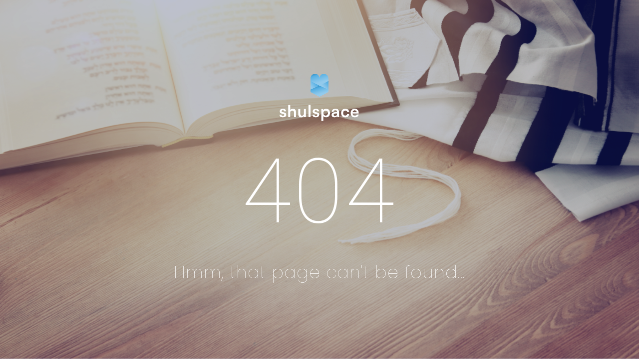

--- FILE ---
content_type: text/html; charset=utf-8
request_url: https://www.ohev.com/ohevblog?post_id=1196573
body_size: 1326
content:
<!DOCTYPE html>
<html lang="en">
  <head>
    <meta charset="utf-8" />
    <link rel="icon" href=https://storage.googleapis.com/shulspace-site-assets/ohevFlameSq.ico />
    <meta name="viewport" content="width=device-width, initial-scale=1" />
    <meta name="theme-color" content="#000000" />
    <meta
      name="description"
      content="Shul webpage for Congregation Ohev Shalom | 6821 McCallum Blvd, Dallas, TX 75252, USA. Powered by Shulspace"
    />
    <link rel="apple-touch-icon" href="/shulspace-logo-64.ico" />
    <!--
      manifest.json provides metadata used when your web app is installed on a
      user's mobile device or desktop. See https://developers.google.com/web/fundamentals/web-app-manifest/
    -->
    <link rel="manifest" href="/manifest.json" />
    <title>Congregation Ohev Shalom | Shulspace</title>
    <!--
      Unlike "/favicon.ico" or "favicon.ico", "/favicon.ico" will
      work correctly both with client-side routing and a non-root public URL.
      Learn how to configure a non-root public URL by running `npm run build`.
    -->
    <!--
      Roboto Font
      - https://material-ui.com/getting-started/installation/#roboto-font
      - These can be replaced with local font files.
    -->
    <link
      rel="stylesheet"
      href="https://use.typekit.net/kme3sva.css"
      media="print"
      onload="this.media='all'"
    />

    <!--
      Font Icons
      - https://material-ui.com/getting-started/installation/#font-icons
      - These can be replaced with local font files.
    -->
    <link
      rel="stylesheet"
      href="https://fonts.googleapis.com/icon?family=Material+Icons"
    />
    <link
      rel="stylesheet"
      href="https://fonts.googleapis.com/icon?family=Poppins"
    />
    <link
      rel="stylesheet"
      href="https://fonts.googleapis.com/icon?family=Roboto"
    />
    <link
      rel="stylesheet"
      href="https://fonts.googleapis.com/icon?family=Noto+Sans+Hebrew"
    />
    <link
      rel="stylesheet"
      href="https://fonts.googleapis.com/icon?family=Bona+Nova"
    />
    <link
      rel="stylesheet"
      href="https://fonts.googleapis.com/css2?family=Material+Symbols+Outlined:opsz,wght,FILL,GRAD@20..48,100..700,0..1,-50..200"
    />
    <link
      href="https://fonts.googleapis.com/css2?family=Alef:wght@400;700&family=Amatic+SC:wght@400;700&family=Bona+Nova:ital,wght@0,400;0,700;1,400&family=David+Libre:wght@400;500;700&family=EB+Garamond:ital,wght@0,400;0,500;0,600;0,700;0,800;1,400;1,500;1,600;1,700;1,800&family=Frank+Ruhl+Libre:wght@300;400;500;600;700;800;900&family=Heebo:wght@100;200;300;400;500;600;700;800;900&family=Jost:ital,wght@0,100;0,200;0,300;0,400;0,500;0,600;0,700;0,800;0,900;1,100;1,200;1,300;1,400;1,500;1,600;1,700;1,800;1,900&family=Lato:ital,wght@0,100;0,300;0,400;0,700;0,900;1,100;1,300;1,400;1,700;1,900&family=Libre+Baskerville:ital,wght@0,400;0,700;1,400&family=Lunasima:wght@400;700&family=Merriweather:ital,wght@0,300;0,400;0,700;0,900;1,300;1,400;1,700;1,900&family=Montserrat:ital,wght@0,100;0,200;0,300;0,400;0,500;0,600;0,700;0,800;0,900;1,100;1,200;1,300;1,400;1,500;1,600;1,700;1,800;1,900&family=Noto+Rashi+Hebrew:wght@100;200;300;400;500;600;700;800;900&family=Noto+Sans+Hebrew:wght@100;200;300;400;500;600;700;800;900&family=Noto+Serif+Hebrew:wght@100;200;300;400;500;600;700;800;900&family=Open+Sans:ital,wght@0,300;0,400;0,500;0,600;0,700;0,800;1,300;1,400;1,500;1,600;1,700;1,800&family=Oswald:wght@200;300;400;500;600;700&family=Playfair:ital,opsz,wght@0,5..1200,300;0,5..1200,400;0,5..1200,500;0,5..1200,600;0,5..1200,700;0,5..1200,800;0,5..1200,900;1,5..1200,300;1,5..1200,400;1,5..1200,500;1,5..1200,600;1,5..1200,700;1,5..1200,800;1,5..1200,900&family=Poppins:ital,wght@0,100;0,200;0,300;0,400;0,500;0,600;0,700;0,800;0,900;1,100;1,200;1,300;1,400;1,500;1,600;1,700;1,800;1,900&family=Roboto:ital,wght@0,100;0,300;0,400;0,500;0,700;0,900;1,100;1,300;1,400;1,500;1,700;1,900&family=Secular+One&family=Suez+One&family=Tinos:ital,wght@0,400;0,700;1,400;1,700&display=swap"
      rel="stylesheet"
    />

    <!---
      See: "Other HTML Element" at https://material-ui.com/styles/advanced/#insertionpoint
      By adding this, we are allowing our custom CSS files to override JSS
      generated styles without having to add `!important` to our every CSS rule.
    -->
    <noscript id="jss-insertion-point"></noscript>
    <script src="https://cdn.cardknox.com/ifields/2.15.2409.2601/ifields.min.js"></script>
    <script type="module" crossorigin src="/assets/main-DNH0CnE9.js"></script>
    <link rel="modulepreload" crossorigin href="/assets/client-BfvP9gaX.js">
    <link rel="stylesheet" crossorigin href="/assets/client-C4is9wE2.css">
    <link rel="stylesheet" crossorigin href="/assets/main-D4uAI88i.css">
  </head>
  <body>
    <noscript>You need to enable JavaScript to run this app.</noscript>
    <div id="root"></div>
  </body>
</html>


--- FILE ---
content_type: text/html; charset=utf-8
request_url: https://www.google.com/recaptcha/api2/anchor?ar=1&k=6LfVxWceAAAAADOLLsx9YKKyYtaJMqRzeS6QhKL5&co=aHR0cHM6Ly93d3cub2hldi5jb206NDQz&hl=en&v=9TiwnJFHeuIw_s0wSd3fiKfN&size=invisible&anchor-ms=20000&execute-ms=30000&cb=x01621iisc2f
body_size: 48305
content:
<!DOCTYPE HTML><html dir="ltr" lang="en"><head><meta http-equiv="Content-Type" content="text/html; charset=UTF-8">
<meta http-equiv="X-UA-Compatible" content="IE=edge">
<title>reCAPTCHA</title>
<style type="text/css">
/* cyrillic-ext */
@font-face {
  font-family: 'Roboto';
  font-style: normal;
  font-weight: 400;
  font-stretch: 100%;
  src: url(//fonts.gstatic.com/s/roboto/v48/KFO7CnqEu92Fr1ME7kSn66aGLdTylUAMa3GUBHMdazTgWw.woff2) format('woff2');
  unicode-range: U+0460-052F, U+1C80-1C8A, U+20B4, U+2DE0-2DFF, U+A640-A69F, U+FE2E-FE2F;
}
/* cyrillic */
@font-face {
  font-family: 'Roboto';
  font-style: normal;
  font-weight: 400;
  font-stretch: 100%;
  src: url(//fonts.gstatic.com/s/roboto/v48/KFO7CnqEu92Fr1ME7kSn66aGLdTylUAMa3iUBHMdazTgWw.woff2) format('woff2');
  unicode-range: U+0301, U+0400-045F, U+0490-0491, U+04B0-04B1, U+2116;
}
/* greek-ext */
@font-face {
  font-family: 'Roboto';
  font-style: normal;
  font-weight: 400;
  font-stretch: 100%;
  src: url(//fonts.gstatic.com/s/roboto/v48/KFO7CnqEu92Fr1ME7kSn66aGLdTylUAMa3CUBHMdazTgWw.woff2) format('woff2');
  unicode-range: U+1F00-1FFF;
}
/* greek */
@font-face {
  font-family: 'Roboto';
  font-style: normal;
  font-weight: 400;
  font-stretch: 100%;
  src: url(//fonts.gstatic.com/s/roboto/v48/KFO7CnqEu92Fr1ME7kSn66aGLdTylUAMa3-UBHMdazTgWw.woff2) format('woff2');
  unicode-range: U+0370-0377, U+037A-037F, U+0384-038A, U+038C, U+038E-03A1, U+03A3-03FF;
}
/* math */
@font-face {
  font-family: 'Roboto';
  font-style: normal;
  font-weight: 400;
  font-stretch: 100%;
  src: url(//fonts.gstatic.com/s/roboto/v48/KFO7CnqEu92Fr1ME7kSn66aGLdTylUAMawCUBHMdazTgWw.woff2) format('woff2');
  unicode-range: U+0302-0303, U+0305, U+0307-0308, U+0310, U+0312, U+0315, U+031A, U+0326-0327, U+032C, U+032F-0330, U+0332-0333, U+0338, U+033A, U+0346, U+034D, U+0391-03A1, U+03A3-03A9, U+03B1-03C9, U+03D1, U+03D5-03D6, U+03F0-03F1, U+03F4-03F5, U+2016-2017, U+2034-2038, U+203C, U+2040, U+2043, U+2047, U+2050, U+2057, U+205F, U+2070-2071, U+2074-208E, U+2090-209C, U+20D0-20DC, U+20E1, U+20E5-20EF, U+2100-2112, U+2114-2115, U+2117-2121, U+2123-214F, U+2190, U+2192, U+2194-21AE, U+21B0-21E5, U+21F1-21F2, U+21F4-2211, U+2213-2214, U+2216-22FF, U+2308-230B, U+2310, U+2319, U+231C-2321, U+2336-237A, U+237C, U+2395, U+239B-23B7, U+23D0, U+23DC-23E1, U+2474-2475, U+25AF, U+25B3, U+25B7, U+25BD, U+25C1, U+25CA, U+25CC, U+25FB, U+266D-266F, U+27C0-27FF, U+2900-2AFF, U+2B0E-2B11, U+2B30-2B4C, U+2BFE, U+3030, U+FF5B, U+FF5D, U+1D400-1D7FF, U+1EE00-1EEFF;
}
/* symbols */
@font-face {
  font-family: 'Roboto';
  font-style: normal;
  font-weight: 400;
  font-stretch: 100%;
  src: url(//fonts.gstatic.com/s/roboto/v48/KFO7CnqEu92Fr1ME7kSn66aGLdTylUAMaxKUBHMdazTgWw.woff2) format('woff2');
  unicode-range: U+0001-000C, U+000E-001F, U+007F-009F, U+20DD-20E0, U+20E2-20E4, U+2150-218F, U+2190, U+2192, U+2194-2199, U+21AF, U+21E6-21F0, U+21F3, U+2218-2219, U+2299, U+22C4-22C6, U+2300-243F, U+2440-244A, U+2460-24FF, U+25A0-27BF, U+2800-28FF, U+2921-2922, U+2981, U+29BF, U+29EB, U+2B00-2BFF, U+4DC0-4DFF, U+FFF9-FFFB, U+10140-1018E, U+10190-1019C, U+101A0, U+101D0-101FD, U+102E0-102FB, U+10E60-10E7E, U+1D2C0-1D2D3, U+1D2E0-1D37F, U+1F000-1F0FF, U+1F100-1F1AD, U+1F1E6-1F1FF, U+1F30D-1F30F, U+1F315, U+1F31C, U+1F31E, U+1F320-1F32C, U+1F336, U+1F378, U+1F37D, U+1F382, U+1F393-1F39F, U+1F3A7-1F3A8, U+1F3AC-1F3AF, U+1F3C2, U+1F3C4-1F3C6, U+1F3CA-1F3CE, U+1F3D4-1F3E0, U+1F3ED, U+1F3F1-1F3F3, U+1F3F5-1F3F7, U+1F408, U+1F415, U+1F41F, U+1F426, U+1F43F, U+1F441-1F442, U+1F444, U+1F446-1F449, U+1F44C-1F44E, U+1F453, U+1F46A, U+1F47D, U+1F4A3, U+1F4B0, U+1F4B3, U+1F4B9, U+1F4BB, U+1F4BF, U+1F4C8-1F4CB, U+1F4D6, U+1F4DA, U+1F4DF, U+1F4E3-1F4E6, U+1F4EA-1F4ED, U+1F4F7, U+1F4F9-1F4FB, U+1F4FD-1F4FE, U+1F503, U+1F507-1F50B, U+1F50D, U+1F512-1F513, U+1F53E-1F54A, U+1F54F-1F5FA, U+1F610, U+1F650-1F67F, U+1F687, U+1F68D, U+1F691, U+1F694, U+1F698, U+1F6AD, U+1F6B2, U+1F6B9-1F6BA, U+1F6BC, U+1F6C6-1F6CF, U+1F6D3-1F6D7, U+1F6E0-1F6EA, U+1F6F0-1F6F3, U+1F6F7-1F6FC, U+1F700-1F7FF, U+1F800-1F80B, U+1F810-1F847, U+1F850-1F859, U+1F860-1F887, U+1F890-1F8AD, U+1F8B0-1F8BB, U+1F8C0-1F8C1, U+1F900-1F90B, U+1F93B, U+1F946, U+1F984, U+1F996, U+1F9E9, U+1FA00-1FA6F, U+1FA70-1FA7C, U+1FA80-1FA89, U+1FA8F-1FAC6, U+1FACE-1FADC, U+1FADF-1FAE9, U+1FAF0-1FAF8, U+1FB00-1FBFF;
}
/* vietnamese */
@font-face {
  font-family: 'Roboto';
  font-style: normal;
  font-weight: 400;
  font-stretch: 100%;
  src: url(//fonts.gstatic.com/s/roboto/v48/KFO7CnqEu92Fr1ME7kSn66aGLdTylUAMa3OUBHMdazTgWw.woff2) format('woff2');
  unicode-range: U+0102-0103, U+0110-0111, U+0128-0129, U+0168-0169, U+01A0-01A1, U+01AF-01B0, U+0300-0301, U+0303-0304, U+0308-0309, U+0323, U+0329, U+1EA0-1EF9, U+20AB;
}
/* latin-ext */
@font-face {
  font-family: 'Roboto';
  font-style: normal;
  font-weight: 400;
  font-stretch: 100%;
  src: url(//fonts.gstatic.com/s/roboto/v48/KFO7CnqEu92Fr1ME7kSn66aGLdTylUAMa3KUBHMdazTgWw.woff2) format('woff2');
  unicode-range: U+0100-02BA, U+02BD-02C5, U+02C7-02CC, U+02CE-02D7, U+02DD-02FF, U+0304, U+0308, U+0329, U+1D00-1DBF, U+1E00-1E9F, U+1EF2-1EFF, U+2020, U+20A0-20AB, U+20AD-20C0, U+2113, U+2C60-2C7F, U+A720-A7FF;
}
/* latin */
@font-face {
  font-family: 'Roboto';
  font-style: normal;
  font-weight: 400;
  font-stretch: 100%;
  src: url(//fonts.gstatic.com/s/roboto/v48/KFO7CnqEu92Fr1ME7kSn66aGLdTylUAMa3yUBHMdazQ.woff2) format('woff2');
  unicode-range: U+0000-00FF, U+0131, U+0152-0153, U+02BB-02BC, U+02C6, U+02DA, U+02DC, U+0304, U+0308, U+0329, U+2000-206F, U+20AC, U+2122, U+2191, U+2193, U+2212, U+2215, U+FEFF, U+FFFD;
}
/* cyrillic-ext */
@font-face {
  font-family: 'Roboto';
  font-style: normal;
  font-weight: 500;
  font-stretch: 100%;
  src: url(//fonts.gstatic.com/s/roboto/v48/KFO7CnqEu92Fr1ME7kSn66aGLdTylUAMa3GUBHMdazTgWw.woff2) format('woff2');
  unicode-range: U+0460-052F, U+1C80-1C8A, U+20B4, U+2DE0-2DFF, U+A640-A69F, U+FE2E-FE2F;
}
/* cyrillic */
@font-face {
  font-family: 'Roboto';
  font-style: normal;
  font-weight: 500;
  font-stretch: 100%;
  src: url(//fonts.gstatic.com/s/roboto/v48/KFO7CnqEu92Fr1ME7kSn66aGLdTylUAMa3iUBHMdazTgWw.woff2) format('woff2');
  unicode-range: U+0301, U+0400-045F, U+0490-0491, U+04B0-04B1, U+2116;
}
/* greek-ext */
@font-face {
  font-family: 'Roboto';
  font-style: normal;
  font-weight: 500;
  font-stretch: 100%;
  src: url(//fonts.gstatic.com/s/roboto/v48/KFO7CnqEu92Fr1ME7kSn66aGLdTylUAMa3CUBHMdazTgWw.woff2) format('woff2');
  unicode-range: U+1F00-1FFF;
}
/* greek */
@font-face {
  font-family: 'Roboto';
  font-style: normal;
  font-weight: 500;
  font-stretch: 100%;
  src: url(//fonts.gstatic.com/s/roboto/v48/KFO7CnqEu92Fr1ME7kSn66aGLdTylUAMa3-UBHMdazTgWw.woff2) format('woff2');
  unicode-range: U+0370-0377, U+037A-037F, U+0384-038A, U+038C, U+038E-03A1, U+03A3-03FF;
}
/* math */
@font-face {
  font-family: 'Roboto';
  font-style: normal;
  font-weight: 500;
  font-stretch: 100%;
  src: url(//fonts.gstatic.com/s/roboto/v48/KFO7CnqEu92Fr1ME7kSn66aGLdTylUAMawCUBHMdazTgWw.woff2) format('woff2');
  unicode-range: U+0302-0303, U+0305, U+0307-0308, U+0310, U+0312, U+0315, U+031A, U+0326-0327, U+032C, U+032F-0330, U+0332-0333, U+0338, U+033A, U+0346, U+034D, U+0391-03A1, U+03A3-03A9, U+03B1-03C9, U+03D1, U+03D5-03D6, U+03F0-03F1, U+03F4-03F5, U+2016-2017, U+2034-2038, U+203C, U+2040, U+2043, U+2047, U+2050, U+2057, U+205F, U+2070-2071, U+2074-208E, U+2090-209C, U+20D0-20DC, U+20E1, U+20E5-20EF, U+2100-2112, U+2114-2115, U+2117-2121, U+2123-214F, U+2190, U+2192, U+2194-21AE, U+21B0-21E5, U+21F1-21F2, U+21F4-2211, U+2213-2214, U+2216-22FF, U+2308-230B, U+2310, U+2319, U+231C-2321, U+2336-237A, U+237C, U+2395, U+239B-23B7, U+23D0, U+23DC-23E1, U+2474-2475, U+25AF, U+25B3, U+25B7, U+25BD, U+25C1, U+25CA, U+25CC, U+25FB, U+266D-266F, U+27C0-27FF, U+2900-2AFF, U+2B0E-2B11, U+2B30-2B4C, U+2BFE, U+3030, U+FF5B, U+FF5D, U+1D400-1D7FF, U+1EE00-1EEFF;
}
/* symbols */
@font-face {
  font-family: 'Roboto';
  font-style: normal;
  font-weight: 500;
  font-stretch: 100%;
  src: url(//fonts.gstatic.com/s/roboto/v48/KFO7CnqEu92Fr1ME7kSn66aGLdTylUAMaxKUBHMdazTgWw.woff2) format('woff2');
  unicode-range: U+0001-000C, U+000E-001F, U+007F-009F, U+20DD-20E0, U+20E2-20E4, U+2150-218F, U+2190, U+2192, U+2194-2199, U+21AF, U+21E6-21F0, U+21F3, U+2218-2219, U+2299, U+22C4-22C6, U+2300-243F, U+2440-244A, U+2460-24FF, U+25A0-27BF, U+2800-28FF, U+2921-2922, U+2981, U+29BF, U+29EB, U+2B00-2BFF, U+4DC0-4DFF, U+FFF9-FFFB, U+10140-1018E, U+10190-1019C, U+101A0, U+101D0-101FD, U+102E0-102FB, U+10E60-10E7E, U+1D2C0-1D2D3, U+1D2E0-1D37F, U+1F000-1F0FF, U+1F100-1F1AD, U+1F1E6-1F1FF, U+1F30D-1F30F, U+1F315, U+1F31C, U+1F31E, U+1F320-1F32C, U+1F336, U+1F378, U+1F37D, U+1F382, U+1F393-1F39F, U+1F3A7-1F3A8, U+1F3AC-1F3AF, U+1F3C2, U+1F3C4-1F3C6, U+1F3CA-1F3CE, U+1F3D4-1F3E0, U+1F3ED, U+1F3F1-1F3F3, U+1F3F5-1F3F7, U+1F408, U+1F415, U+1F41F, U+1F426, U+1F43F, U+1F441-1F442, U+1F444, U+1F446-1F449, U+1F44C-1F44E, U+1F453, U+1F46A, U+1F47D, U+1F4A3, U+1F4B0, U+1F4B3, U+1F4B9, U+1F4BB, U+1F4BF, U+1F4C8-1F4CB, U+1F4D6, U+1F4DA, U+1F4DF, U+1F4E3-1F4E6, U+1F4EA-1F4ED, U+1F4F7, U+1F4F9-1F4FB, U+1F4FD-1F4FE, U+1F503, U+1F507-1F50B, U+1F50D, U+1F512-1F513, U+1F53E-1F54A, U+1F54F-1F5FA, U+1F610, U+1F650-1F67F, U+1F687, U+1F68D, U+1F691, U+1F694, U+1F698, U+1F6AD, U+1F6B2, U+1F6B9-1F6BA, U+1F6BC, U+1F6C6-1F6CF, U+1F6D3-1F6D7, U+1F6E0-1F6EA, U+1F6F0-1F6F3, U+1F6F7-1F6FC, U+1F700-1F7FF, U+1F800-1F80B, U+1F810-1F847, U+1F850-1F859, U+1F860-1F887, U+1F890-1F8AD, U+1F8B0-1F8BB, U+1F8C0-1F8C1, U+1F900-1F90B, U+1F93B, U+1F946, U+1F984, U+1F996, U+1F9E9, U+1FA00-1FA6F, U+1FA70-1FA7C, U+1FA80-1FA89, U+1FA8F-1FAC6, U+1FACE-1FADC, U+1FADF-1FAE9, U+1FAF0-1FAF8, U+1FB00-1FBFF;
}
/* vietnamese */
@font-face {
  font-family: 'Roboto';
  font-style: normal;
  font-weight: 500;
  font-stretch: 100%;
  src: url(//fonts.gstatic.com/s/roboto/v48/KFO7CnqEu92Fr1ME7kSn66aGLdTylUAMa3OUBHMdazTgWw.woff2) format('woff2');
  unicode-range: U+0102-0103, U+0110-0111, U+0128-0129, U+0168-0169, U+01A0-01A1, U+01AF-01B0, U+0300-0301, U+0303-0304, U+0308-0309, U+0323, U+0329, U+1EA0-1EF9, U+20AB;
}
/* latin-ext */
@font-face {
  font-family: 'Roboto';
  font-style: normal;
  font-weight: 500;
  font-stretch: 100%;
  src: url(//fonts.gstatic.com/s/roboto/v48/KFO7CnqEu92Fr1ME7kSn66aGLdTylUAMa3KUBHMdazTgWw.woff2) format('woff2');
  unicode-range: U+0100-02BA, U+02BD-02C5, U+02C7-02CC, U+02CE-02D7, U+02DD-02FF, U+0304, U+0308, U+0329, U+1D00-1DBF, U+1E00-1E9F, U+1EF2-1EFF, U+2020, U+20A0-20AB, U+20AD-20C0, U+2113, U+2C60-2C7F, U+A720-A7FF;
}
/* latin */
@font-face {
  font-family: 'Roboto';
  font-style: normal;
  font-weight: 500;
  font-stretch: 100%;
  src: url(//fonts.gstatic.com/s/roboto/v48/KFO7CnqEu92Fr1ME7kSn66aGLdTylUAMa3yUBHMdazQ.woff2) format('woff2');
  unicode-range: U+0000-00FF, U+0131, U+0152-0153, U+02BB-02BC, U+02C6, U+02DA, U+02DC, U+0304, U+0308, U+0329, U+2000-206F, U+20AC, U+2122, U+2191, U+2193, U+2212, U+2215, U+FEFF, U+FFFD;
}
/* cyrillic-ext */
@font-face {
  font-family: 'Roboto';
  font-style: normal;
  font-weight: 900;
  font-stretch: 100%;
  src: url(//fonts.gstatic.com/s/roboto/v48/KFO7CnqEu92Fr1ME7kSn66aGLdTylUAMa3GUBHMdazTgWw.woff2) format('woff2');
  unicode-range: U+0460-052F, U+1C80-1C8A, U+20B4, U+2DE0-2DFF, U+A640-A69F, U+FE2E-FE2F;
}
/* cyrillic */
@font-face {
  font-family: 'Roboto';
  font-style: normal;
  font-weight: 900;
  font-stretch: 100%;
  src: url(//fonts.gstatic.com/s/roboto/v48/KFO7CnqEu92Fr1ME7kSn66aGLdTylUAMa3iUBHMdazTgWw.woff2) format('woff2');
  unicode-range: U+0301, U+0400-045F, U+0490-0491, U+04B0-04B1, U+2116;
}
/* greek-ext */
@font-face {
  font-family: 'Roboto';
  font-style: normal;
  font-weight: 900;
  font-stretch: 100%;
  src: url(//fonts.gstatic.com/s/roboto/v48/KFO7CnqEu92Fr1ME7kSn66aGLdTylUAMa3CUBHMdazTgWw.woff2) format('woff2');
  unicode-range: U+1F00-1FFF;
}
/* greek */
@font-face {
  font-family: 'Roboto';
  font-style: normal;
  font-weight: 900;
  font-stretch: 100%;
  src: url(//fonts.gstatic.com/s/roboto/v48/KFO7CnqEu92Fr1ME7kSn66aGLdTylUAMa3-UBHMdazTgWw.woff2) format('woff2');
  unicode-range: U+0370-0377, U+037A-037F, U+0384-038A, U+038C, U+038E-03A1, U+03A3-03FF;
}
/* math */
@font-face {
  font-family: 'Roboto';
  font-style: normal;
  font-weight: 900;
  font-stretch: 100%;
  src: url(//fonts.gstatic.com/s/roboto/v48/KFO7CnqEu92Fr1ME7kSn66aGLdTylUAMawCUBHMdazTgWw.woff2) format('woff2');
  unicode-range: U+0302-0303, U+0305, U+0307-0308, U+0310, U+0312, U+0315, U+031A, U+0326-0327, U+032C, U+032F-0330, U+0332-0333, U+0338, U+033A, U+0346, U+034D, U+0391-03A1, U+03A3-03A9, U+03B1-03C9, U+03D1, U+03D5-03D6, U+03F0-03F1, U+03F4-03F5, U+2016-2017, U+2034-2038, U+203C, U+2040, U+2043, U+2047, U+2050, U+2057, U+205F, U+2070-2071, U+2074-208E, U+2090-209C, U+20D0-20DC, U+20E1, U+20E5-20EF, U+2100-2112, U+2114-2115, U+2117-2121, U+2123-214F, U+2190, U+2192, U+2194-21AE, U+21B0-21E5, U+21F1-21F2, U+21F4-2211, U+2213-2214, U+2216-22FF, U+2308-230B, U+2310, U+2319, U+231C-2321, U+2336-237A, U+237C, U+2395, U+239B-23B7, U+23D0, U+23DC-23E1, U+2474-2475, U+25AF, U+25B3, U+25B7, U+25BD, U+25C1, U+25CA, U+25CC, U+25FB, U+266D-266F, U+27C0-27FF, U+2900-2AFF, U+2B0E-2B11, U+2B30-2B4C, U+2BFE, U+3030, U+FF5B, U+FF5D, U+1D400-1D7FF, U+1EE00-1EEFF;
}
/* symbols */
@font-face {
  font-family: 'Roboto';
  font-style: normal;
  font-weight: 900;
  font-stretch: 100%;
  src: url(//fonts.gstatic.com/s/roboto/v48/KFO7CnqEu92Fr1ME7kSn66aGLdTylUAMaxKUBHMdazTgWw.woff2) format('woff2');
  unicode-range: U+0001-000C, U+000E-001F, U+007F-009F, U+20DD-20E0, U+20E2-20E4, U+2150-218F, U+2190, U+2192, U+2194-2199, U+21AF, U+21E6-21F0, U+21F3, U+2218-2219, U+2299, U+22C4-22C6, U+2300-243F, U+2440-244A, U+2460-24FF, U+25A0-27BF, U+2800-28FF, U+2921-2922, U+2981, U+29BF, U+29EB, U+2B00-2BFF, U+4DC0-4DFF, U+FFF9-FFFB, U+10140-1018E, U+10190-1019C, U+101A0, U+101D0-101FD, U+102E0-102FB, U+10E60-10E7E, U+1D2C0-1D2D3, U+1D2E0-1D37F, U+1F000-1F0FF, U+1F100-1F1AD, U+1F1E6-1F1FF, U+1F30D-1F30F, U+1F315, U+1F31C, U+1F31E, U+1F320-1F32C, U+1F336, U+1F378, U+1F37D, U+1F382, U+1F393-1F39F, U+1F3A7-1F3A8, U+1F3AC-1F3AF, U+1F3C2, U+1F3C4-1F3C6, U+1F3CA-1F3CE, U+1F3D4-1F3E0, U+1F3ED, U+1F3F1-1F3F3, U+1F3F5-1F3F7, U+1F408, U+1F415, U+1F41F, U+1F426, U+1F43F, U+1F441-1F442, U+1F444, U+1F446-1F449, U+1F44C-1F44E, U+1F453, U+1F46A, U+1F47D, U+1F4A3, U+1F4B0, U+1F4B3, U+1F4B9, U+1F4BB, U+1F4BF, U+1F4C8-1F4CB, U+1F4D6, U+1F4DA, U+1F4DF, U+1F4E3-1F4E6, U+1F4EA-1F4ED, U+1F4F7, U+1F4F9-1F4FB, U+1F4FD-1F4FE, U+1F503, U+1F507-1F50B, U+1F50D, U+1F512-1F513, U+1F53E-1F54A, U+1F54F-1F5FA, U+1F610, U+1F650-1F67F, U+1F687, U+1F68D, U+1F691, U+1F694, U+1F698, U+1F6AD, U+1F6B2, U+1F6B9-1F6BA, U+1F6BC, U+1F6C6-1F6CF, U+1F6D3-1F6D7, U+1F6E0-1F6EA, U+1F6F0-1F6F3, U+1F6F7-1F6FC, U+1F700-1F7FF, U+1F800-1F80B, U+1F810-1F847, U+1F850-1F859, U+1F860-1F887, U+1F890-1F8AD, U+1F8B0-1F8BB, U+1F8C0-1F8C1, U+1F900-1F90B, U+1F93B, U+1F946, U+1F984, U+1F996, U+1F9E9, U+1FA00-1FA6F, U+1FA70-1FA7C, U+1FA80-1FA89, U+1FA8F-1FAC6, U+1FACE-1FADC, U+1FADF-1FAE9, U+1FAF0-1FAF8, U+1FB00-1FBFF;
}
/* vietnamese */
@font-face {
  font-family: 'Roboto';
  font-style: normal;
  font-weight: 900;
  font-stretch: 100%;
  src: url(//fonts.gstatic.com/s/roboto/v48/KFO7CnqEu92Fr1ME7kSn66aGLdTylUAMa3OUBHMdazTgWw.woff2) format('woff2');
  unicode-range: U+0102-0103, U+0110-0111, U+0128-0129, U+0168-0169, U+01A0-01A1, U+01AF-01B0, U+0300-0301, U+0303-0304, U+0308-0309, U+0323, U+0329, U+1EA0-1EF9, U+20AB;
}
/* latin-ext */
@font-face {
  font-family: 'Roboto';
  font-style: normal;
  font-weight: 900;
  font-stretch: 100%;
  src: url(//fonts.gstatic.com/s/roboto/v48/KFO7CnqEu92Fr1ME7kSn66aGLdTylUAMa3KUBHMdazTgWw.woff2) format('woff2');
  unicode-range: U+0100-02BA, U+02BD-02C5, U+02C7-02CC, U+02CE-02D7, U+02DD-02FF, U+0304, U+0308, U+0329, U+1D00-1DBF, U+1E00-1E9F, U+1EF2-1EFF, U+2020, U+20A0-20AB, U+20AD-20C0, U+2113, U+2C60-2C7F, U+A720-A7FF;
}
/* latin */
@font-face {
  font-family: 'Roboto';
  font-style: normal;
  font-weight: 900;
  font-stretch: 100%;
  src: url(//fonts.gstatic.com/s/roboto/v48/KFO7CnqEu92Fr1ME7kSn66aGLdTylUAMa3yUBHMdazQ.woff2) format('woff2');
  unicode-range: U+0000-00FF, U+0131, U+0152-0153, U+02BB-02BC, U+02C6, U+02DA, U+02DC, U+0304, U+0308, U+0329, U+2000-206F, U+20AC, U+2122, U+2191, U+2193, U+2212, U+2215, U+FEFF, U+FFFD;
}

</style>
<link rel="stylesheet" type="text/css" href="https://www.gstatic.com/recaptcha/releases/9TiwnJFHeuIw_s0wSd3fiKfN/styles__ltr.css">
<script nonce="61JCEC-G-iQsYvJom5ZTNg" type="text/javascript">window['__recaptcha_api'] = 'https://www.google.com/recaptcha/api2/';</script>
<script type="text/javascript" src="https://www.gstatic.com/recaptcha/releases/9TiwnJFHeuIw_s0wSd3fiKfN/recaptcha__en.js" nonce="61JCEC-G-iQsYvJom5ZTNg">
      
    </script></head>
<body><div id="rc-anchor-alert" class="rc-anchor-alert"></div>
<input type="hidden" id="recaptcha-token" value="[base64]">
<script type="text/javascript" nonce="61JCEC-G-iQsYvJom5ZTNg">
      recaptcha.anchor.Main.init("[\x22ainput\x22,[\x22bgdata\x22,\x22\x22,\[base64]/[base64]/[base64]/[base64]/cjw8ejpyPj4+eil9Y2F0Y2gobCl7dGhyb3cgbDt9fSxIPWZ1bmN0aW9uKHcsdCx6KXtpZih3PT0xOTR8fHc9PTIwOCl0LnZbd10/dC52W3ddLmNvbmNhdCh6KTp0LnZbd109b2Yoeix0KTtlbHNle2lmKHQuYkImJnchPTMxNylyZXR1cm47dz09NjZ8fHc9PTEyMnx8dz09NDcwfHx3PT00NHx8dz09NDE2fHx3PT0zOTd8fHc9PTQyMXx8dz09Njh8fHc9PTcwfHx3PT0xODQ/[base64]/[base64]/[base64]/bmV3IGRbVl0oSlswXSk6cD09Mj9uZXcgZFtWXShKWzBdLEpbMV0pOnA9PTM/bmV3IGRbVl0oSlswXSxKWzFdLEpbMl0pOnA9PTQ/[base64]/[base64]/[base64]/[base64]\x22,\[base64]\x22,\[base64]/Cgx7Dgh3Dm8K0w7nCtMKiw6pjwrlMBTLDnFl9w7bCrsK9FMKAwp/CjsK5wrcCAcOYEMKdwrhaw4svVQcnfBfDjsOIw7TDvRnCgVXDnFTDnl8IQFEVUx/CvcKGa1wow5PCsMK4wrZAH8O3wqJvYjTCrEw8w4nCkMO0w5TDvFk+SQ/CgEh7wqkDEsOowoHCgwzDgMOMw6EhwpAMw69Rw5IewrvDnsOHw6XCrsOkF8K+w4dFw6PCpi46S8OjDsKqw6zDtMKtwrvDjMKVaMK8w6DCvydEwr1/wpt0eA/DvVTDoAVsQCMWw5tSKcOnPcKTw51WAsK/C8OLagkTw67CocK5w7PDkEPDnBHDin5hw5ROwpZsworCkSR3wrfChh8XB8KFwrNVwoXCtcKTw7MiwpIsGMK8QETDo0RJMcKjPCMqwrvCi8O/[base64]/DnHbCpsKow5YYX1FHw7jCncO2wpE9w4XDsUbDljfDl3wnw7bDocKzw7vDlMKSw6LCjTACw4oLeMKWEkDCoTbDmGAbwo4ZJmUSAcKiwolHOkUAb17ChB3CjMKcE8KCYm/[base64]/CkcOCHcOHw4Y+awpXwohNPBUDw5LCvsKSw5rDs8Kwwp/DgMKfwpdsY8Olw6fDjcOhw70vdXDDkFo2VQE/w6FvwpxLwojDrmbCoHVGGxbDi8KaWVfCrHDDicKsMEbCnsKiw4HDusK/HkYtAEJIfcK3wpcPWQXCnicOw4/Dnh8Lw4I/wpfCtsOZJsO4w47DhcK0AnLDm8ORB8KRwqB/wqnDmcKBGmbDmUE9w4XDinoIS8KjUGZuw4vCtcOPw5PDjcKwI3XCpmIuKMOjUsKzasOfw6lTOzLDs8OCw4TCvMOWwr3CmsOSw6MNLcO/wpbDm8OZJVbCmcKBIsOKw6hrw4TCtMKuwqpRCcOde8O6wpQuwr7CisK2RFPDmMKFw5TDiFkjwqUyb8K6wp5vdUjDrMK/MH1tw4vCtHNmwpnDmFjCuwbDoCTCnB9ywpnDo8KKwrnCpMO8wo4Ke8OCTcO/a8KnNWHCoMKdKQxawqbDsExYwo4YCgwEE2wEw5DCmcOswoDDlsKNw7Jaw6MdSy8Rwq1CTT/CvsOsw7jDgcKYw5HDoifDm2UQw7PClsO8I8OOXiDDsXDDh2fCmMKVbig0YE7Cq1rDqMKGwrplZDdew4DDrwI4f1/Cgl/[base64]/w4LDgGrCrELDqcOWw6k/GUjCrQN7w4/ChFzDvcKNUsK5bcKzej/CnMKAXnfDhlZrSMKyW8Oww70kw45wMSFZwqdEw7U+a8O2OcKfwqVAF8OLw73CrsKIGSlzwr02w63DhQVBw7jDicKpHS/DiMK4w6oeMcOtTMKEwo3DlsOgXsOJS39QwpQvEMOKfsKrworDnAp5wqVMFSVewpjDlMKaCsOXwqEIw73Dl8Oww5zCtnhkGcKWbsOHJTfDrlPCnMOkwoDDhcOmw6zDvMOoWy18wrIkeXEwVMOEaSbCmsO9CMKFZMK+w5TClkHDrABtwrh5w4dDwqTCq3xBHsO1wo/Dikhjw6VZGsKUw6jCp8O/[base64]/[base64]/w5jDusKrwpnCrcK3w5nCssOrw7XDn8OETjN+UhVRwoLCrkljfsKZY8OrMMK3w4I0wq7Di39fw7RVw55VwrZiOmMRw5ZRWikzR8KTKcKqYTcLw6HCssOWw6/DqQkIccONUhnDsMOUCsK8QHjCiMOjwq4dEcOoS8O+w5wrcsORdMK1w44xw5ZgwonDncO/[base64]/CninCgMOCd2R7TQ1Aw73DjUNMF8KvwqZDwpAhwpnDsFHDjcOzcMK0Q8KteMOuw5Qiw5sBcH5FEABAw4JLw6YbwqAxdh3CksKxYcOrwotaw4/CpsOmw4jCqH4XwqTCvcOme8Kawo/Ck8KZM1nCrX3DjcKmwqDDkMKUOcOUGiDClMKjwpzDhT/CmsOqbibCv8KQUXo4w65vw4zDiGDDlTLDk8K3w48dCUXCrHDDs8K/ecOjVcOrEsOeRivCg1Jnwp15Q8OvHCRWfRFiwpnCksKFG3XDqsOIw57DuMOSdnI9YBTDrMOaRsOHUDoEB2RtwprChzpnw6nDocKENAkvw4XClcKGwopWw7scw6LCrV1yw4wHETpRw7XDjcKEworCiljDmw5xVcK4JcORwoXDqMOrw6QqH2dfUgAUe8OESMKVOcOdCV/DlMKbZsKhMMOAwpvDnEPCqQM/Qh0+w4nCrMKXFBXCrsO8LljDq8K2TQHChxvDn2nDh17CvcK+w6EFw6rCiWlgcGTDvcOvcsK4w69vSFnCh8KQSCQ7wqcKJTI4MEQsw7HCncO7woUmwpbDhsOhA8OpX8KQBg/CjMKUGMKHCMK4w6F/Xi3CuMOrBsOnE8K4wrBUMTlnwpXDuVYtNsOqwoXDvsK+wr5sw4DCtTJGIzBeLcK6AcKhw6oJwrRQYsK3Z0RxwobCoTTDg1XCn8KUw7jCusKrwpokw7puCMO3w5/Cn8O/[base64]/aMOEXsKLNQAhWQ/CmcKQGsOfwrJSDR0tXsOgwqZCKMOdGsOdNsKZwr/[base64]/CkMOnw6DCtXfCucOdworCoXDDhcO1b8KUbDPCuQrDknvDqsORAmJpwq3DpMOMw7ZKfB1gwq7CqFzDmsKWJjzCtsOmwrPCocKKwrLCqMKdwpkuwpjCo0PCowPCrWjDssK4BTnDgsK4WcOrTsOmSlxow57CoFzDnhI/w6LCp8OQwqB8FcKJCjV9KsKIw747wpHClcKIF8OUTxgnw7zDl0HDmgktKmTCj8OAw49twoNhwovCpSrCr8OvX8KRw70IKMKkXsKEw6LDpXYYNMOCVXvCgArCrxM8TMOww4LDtHogXMOBwrtCDsOWRFLCnMKIOsKNcMOBSD/CuMOaSMO5E0dXRk/DsMKWPcK+wrxzSUZtw4sfdsKjw73Dt8OKFMKbw6xzX0rDiEzDnQhKFsO8csOYwo/DoXjDjcKwPsKDNUPCgcKAIltQO2LCmCPDicOLw6PDsnXDgl5Ewo9/JEB+CmB2KsOpwoXDjEzChBnDn8KFw7IywoVZw5Qqe8KidcOww608GxVJOEjDi24eMMOuwpZNwqjClMOmVsOMwqTCmsOIwq/Cq8O2JcOawqlRU8OnwozCi8O2w67Cr8OgwqgjAcK6LcKWw5rDiMOMw7VvwqTCg8O+ah9/G0NQwrVpTU1Ow68dw6pXTV/[base64]/Dv8KrWi7CrsOKV3YJw7fCkF7Du8O2cMKzT1XCnMKpw7vDl8KLwobCpwclfyJXdcKvFE52wrp7dMOAwpw8dEg0wpjDuj0FehxZw4rCncOBBMOfwrZ7woYowoIawpbDtC1XGSUIeBMvXTXCr8O8GB0ELQ/[base64]/[base64]/[base64]/[base64]/DuMKbBMOhIAzDqsOKOzdFbHfCgU1Pw6oEwo/CtcKEJMKdN8KzwrVaw6EmPmwTOQzCuMK+wqvDpMKJHmUaMMKIEy4vwppEOWsnEcKTQcOKBT3CpiLCghZlwrDCm2jDiwzCuE9Mw6V7Qxg0KcKlcsKCO25ZDR9/AsO+w7DDuS7DisOvw6TCinfCpcKWw44tH1TCicKWK8KDeklbw7d0w5TCg8KYwqPDscOsw5tTD8Ofw5tOKsODBRg8c33CqHDDlwzDp8KYwoHDtcK/wo/Ckh5AL8OWFiLDh8KTwpYsF2vDmVvDm0HDlsKLwpXCrsOdw5NgKG/CjTfCg2BPDMOjwo/DmTbCgETCsG1NPsOYwrIkNQRVOsKIw51Pw67DqsO3woZ2w7zCnXogwrDCv0/Cn8KrwpQLUBrCrnDDmSfChknDh8K8wo4MwqDDlVIhCMOgYx/DvhpzACHDogbDk8ORw4zDpMOhwp3DhgnCulEwBsO5w4jCq8KqYMKWw5M3wozDqcK1wqVKwrE+wrNQbsORwoFMUsO3woQXwp9CYcKowqoyw7TCiwhbw4fCpMKZUVvDqiFCbEbCvcOlY8Odw4/[base64]/J8KmKsKBf8KWw4lTF8Khw4Mewo/[base64]/CrsOawqtjwobDm8K/DcKWwqfDuHzDhCVOLMO6GUbCpHvCsx0CRGDDp8KJw7A5wplcC8O7EiXCgcOlwpzDhMK5G27DkcO7wrtdwp5eHHx6OcOsJDx7wq7DvsO3ERNrTjpiXsKMZMOsQxbCtjFsfsKGO8K4TgBjw7HCoMKmbsOFw6VgdVvCuDZWSX/DjMOyw4jDmyXCmCfDvXjCgsOsCT1SVsKqYXpqwrUzw6zCvsO8E8KfMsOhCiNRwqTCgVkVIcK6w5vCh8KhAsKhw4zDrcOfVy4ifcKBAsOEwpjCmnrDt8KDWkPCkcOcZAnDh8OhShw/wrhBwqA8wrbDikjCs8OQw6EuKMONGMKOOMKdEsKucsOaVsKTMcKewpMbwrQUwpISwrp5AsOIeUfCvcOBbDAaHj0mDcKQeMOsLsOywopKTjHCo2LClk7DqcODw5F8BTTDn8KnwrTCnsKWwpHClcOxw5FjQsK/[base64]/CncKtBXHCrcOIb8OKw47CusOcw5DCg8KEwpDDl0xGwr58EcKCw5FGwpJFw5PClD/[base64]/[base64]/DpMKOF312w7fCnifDmTLDjgZ0RBckShnDhcO8BgQQwoDCvUPChm3CqcK5wobDjMKLfSnCsSbCmyAzT3bCqX/DhBvCosOwHB/[base64]/ClHXDnlzDkj/CocOiw69zLMONF1hpPMKSc8KBATh1OADCkQfDt8OSw4bCkCtNwpQUYmQyw6Y6wq9YwoLCgWTCiXtsw7EiHkDCtcKXw7vCn8OccnJ5YcOROlo4w4NGa8KQVcORQsK6wpV/w6rCjMKIwpFxwrwoWMOZwpXCij/[base64]/CiD1pwrNcwrMmwqsiO8Olw4bDq1XCr8Ojw5PCtcK0w4ZSIMOIwq8rw7AywooifMOefsOKw4nDtcKIw5/CmEnCm8O8w5nDh8K8w5xdZDUEwrTCgBXDhMKAeElFacOqElNJw6HDo8OLw5jDki9Fwp8nw4dfwpvDpcKAXE8rw6/DtsOyXMOuw7BBJA3ClcOvGhw5w4dUe8Kbw6HDrgDCinbCu8OHPk3DrcOMw6LDusO6W3PCtsOAw5MoYl/[base64]/[base64]/[base64]/YcKFEAs3JAw/wqzDgcOEKcO5wrt2QwDCj0nClMOgSypPwo8yX8OjNy3CtMOtRz0cwpXDvcKVCHVcDcOvwqRqPytsJ8KnOUjCp2TCjz9eWR/CvTgsw5pWwoA4MUE4WlDDhMO7wqpHTcOHJx4XB8KjYlJ4wqMNwp/[base64]/Dmn/ChlnCuMOJNcOYDXzCu8OJworDvHAEw67Cv8OQwr/CqMOZAcOwewxDSMKtw4BeWi/CkVzDjEXDmcORVEQowroVXxdbAMO7w5DCisKvSULCqHEmVn9dIUfCgw8TNgPCq0/DmDQkPlnCl8KBw77DsMKDw4TCqWMZwrPCvsKgwqJtQcOSBsOew6gZw6FSw7DDhcOUwo5jB2ZMX8KjVycyw4V3wpxhfydUcw/CtXfDu8K0wr9mGi86wrPCkcOrw5oAw4HCn8Oxwq0bS8OGWCXCkgkFWF3Dh2nDnMOQwqMKwptJJzFLwoLCkAFjdGxBfsOlw4bDjA7DosOlKsO4OzNdeULChmbDv8OSw67DnGzCpsKxDMKmw4gmw7/[base64]/w5fCncOpwoXDoiPCv0ojwpZdw4XDqsKrwo/DusOXwozCsA3DusKdLlBgTyBew6jDsRbDq8Kob8OGDMK4w77CrsKyScKBw63CoAvDtMOwY8O0OxrDsEo9wqZ6wodZZ8OEwq7CpTwKwo0VNSBxw5/CtnfDjMKLdMO3w6TDvwovSjnDpRkWZFjDrgggw7R/RcO5woFRWsKQwqgdwpAUO8KyWcKjwqHDucKPwrcKLnPDhmbCm3IDdl84w6IPworCtMOEw5swb8Oxw4LCvAXCmSzDi17ChsKPwqpIw63DqcKFQsO6b8KrwpAkwoU9Kg7DmMO5wr/Cg8K9G2LCusKtwrbDqCw0w64Yw7M5w5xSUStiw63DvsKiYwpbw4dWVTR/[base64]/XsOfwpxUHsKJFcO7wo/DjUs3w4ZAwqMTw7ULQcOdwokUwrtKw7tewpTCssOOw71XFXbDg8Ksw4URQ8K3w4Yfw7sPw57Cnl/Cr09bwo3Di8Olw45hwqseKcKGYsK4w6/ChQvCgUbDj1jDgMKqfsO6ZcKYIsKJMcOHw5hew5fCvMKZw6fCosOCw7zDgcOSSngww6V9UsO6Kx/Do8KYQ3/DumQ2dsK4EsKccMK8w4xxw4RPw6pxw7xNNA0EVRfCp2RAwo3Dj8O5dCrCkV/[base64]/wpfDjBsEwrMxFMK6T8KaworCiSZrXcKMHsOjwrlww6RYwqcbw67DvQAiwqF+bSFBFcK3VMOAw5nCtCM2ScKdZVNveUFbLUIiw47ChMKvw65hw6hNTG46b8KQw4dSw5kDwoTCiCdYw4PCqX5Fwp3CmzAQWww3fQN3ZzEWw7ErTMKUQsKuLg/[base64]/ChUd4wrg9woQ8w5HCuFZeNsO6J8O1D8KuwropRsOJwqHCqMKzfwPDrcKowrVCK8KGYEdCwpU7N8OdTUokeEMnw497XWluFcKUFMOzEMODwpDCpsOnwqN9w4s2e8O0wohqUmUbwpnDlEcbFcOqJ2MPwr/[base64]/CqcKRYx56w6nCjQ/DmXXCrcOuwpnDvCJ/w68FDRbChkbDrcKRwrlfDB8jODvDvEHCvyfCg8KDLMKHwo/[base64]/Dh8OrO8KhWRbDrcKnOcO+w4gOw7ADwpvCtsOiBsOkw5Inw5ZPUUzCsMOpS8KNwrLCvMOhwoJ6w63CvsOifl8UwpzDnMOYwqBQw5nDmsO3w4Uew5DCqHvDoX9rOAR4wowzwpnCoF/CnxDCn2Z0S0EQYsOKB8OwwqvCjSjDjA3CgMOtSVE5KcKqXyocw5Y8cVFwwrgTwovCocK8w4vDtcOEUi4Uw7bCj8Ovw55WCcK6ZxfCo8Ogw5g1wqMNax3DtsOWIARaBhvDkA3ChBwewoIUw4A2AMOIwo5QIMOWwo8TUMOcw6w2N0wGGydQwqnCoi4/dHbCilgsIsKLVSMGIVt1URF8HsOHw5PCo8KIw4lvw6I7bsK4IMOdwpR6wr/DmMO0Gl8MSX7CnsOOw7xMNsOtwovCiBVKw5zDtULCjsK5FsOWw5FsDxAuNAMewpxed1HDmMKBF8K1VMKkNMO3wrrCnsOtXm5/LALCvsOKR1zChF/DpVMDwrwZW8OVw4RXwpnChVBJwqLDgsKcwqNyB8K4wr/[base64]/CjHrCusKSw4obDhZmw5pJXcKJfsO8w5ZqYlJLMcK/w654QUtwZlPDnwbCpMOMAcO4woUNw5BnFsKsw71sOsOSwpUAG2/CicK8WcOuw4nDpcOqwpfCoR3Dn8OIw5dFIcOec8OefTDCoDrCg8K7NE3DjsOaZ8KXH2TDvcOVITkUw5PDksKIdcO3FHnClQvDvsK1wpLDumcdfnw6w6o7wpktw47Ck0vDosK4wp3DtDYoJTM/[base64]/wp3DlybDvWwhfG/Dtj/DkGVwwpwiPsKRd8KufkPDgMOKw4LCm8KSwrnCl8OyHcKeTMOiwq5PwrjDhMKewp09wr7DmsKUBnPCnT0zwpPDv1DCsWHCrMKhwrkswoDDo2zDkCNlN8Kqw5nChcOLOiLCqMOFwrcywo/CizHCocORasOvwoTDusKmwr0NHcOLOsOww4jDoX7CgsO/wrnChmzDhDIQWcOdRMKqdcKUw7oewp/DmgczNsOow6fCgn06D8Opw5HDp8KDecKRw4bChcOgw41ROX1swrtUBsKRw7zCoQQSwrvCjUPClTPCpcKtw71NNMKuw4RidRUBw5PDgk9Ma3oPW8KBdcONVCnDlUfCvF14JB87wqvCkyM9BcK3I8OTejrDiVhyIsK3w5J/SMK+w6UhQsOuwpvDkFodeAxhJgpeE8KgwrHCvcKaRsKjwopqw6PCmxLCoQRrw4HCqFrCmMK1wrw9worCj33DqE1jw7oTw6rDsBoQwpojw43Cp37CmxJ4DUtZUBVXwovCgsOVM8O3URkXaMOpwqLDicO4w4/DrMKAwpRwOHrDqhlZwoM4ecOPw4LDmUzDocOkw7xVw5fDksKaaDzDpsKiw7/Cujo/LFfDl8O4wrhAW3haa8KPw5fCusOmS2cZwpLDrMO+w7rCt8O2wpwXGMKsfcOjw54Tw6vDh2JqaB1sHMOVHn/[base64]/DoFMxwoUbVcOZw5wRw73DosO4w6DCp2dBecK8DsOrGwTDgVHDhsKqw79tZcOFw7g5FsO5woRCwoRnfsKjPXnCjEPCnsO5LzUQw5cyOwvCvx9mwqTCnsORT8KyScOtZMKqwojCmcOrwr1bw4M1Y1/DmUBaTWtqw5d8SMOkwqtUwrfDqD0vPsO1HQ5bUsOxwr/DrQZgw49Na3XDiinChSLCpG7DoMK3e8KgwrIJEyN1w7B5w7RfwrRuUhPCgMOnXQPDuzlFLMK/w7jCuH15F2vDhDrCm8ORwrADw5ZfHCh4IMKEwrFpwqB3w65waFkUT8OzwqNEw6/DmMO1KMOaZXp6dMOpNCptayvClcOSO8OQPsOjQ8K3w63ClcOSw4k9w78nw6TCi2dAbW5GwprClsKDwrlJw5sLeH0Ow7/Dnl7DlMOCQkLCjMOXw77CuyLCmzrDhsOgMMKSasOBbsKVw6ZFwqhcOXTCr8O4IsKuJiRLG8KBIcKvwr/ChcOtw4IfZknCqsO8wppSZ8KVw7vDt3XDkWF7wqE2w5EowrHCrX5bw7zDvljDncOEAX0pLy4hw7HDnGIew7RBHgBsXjl8wox1w5vCiTjDpADCrwp8w5QawqUVw4ttZ8KILG/DiGvDicKcwpBOMmdvwr7CshAGW8OkUsK3JsOoPnwEFsKeH2lbwpwhwo5pdcKYw6DCl8KfR8Ojw7XDh050En/[base64]/[base64]/[base64]/DhMKrIMOcDhowwqZWGkLDusONwrBtw4PDnlLDkWjCkMOPWcOjw5pcw49wBUXCsFvCnStOcAbDrknDt8KZFRrDvVtUw6DCtsOhw53DgUFJw6BvDm/CpwViw5LDkcOjGcO2JwkjBVrCvi/DqMOXwqHDj8O5w47CoMORwpZ8w6DChsOhGDQnwpZFw6DCgy/[base64]/DrcKsC1rCqMOnw4zCo8KEwrYPVcO2wpLCr3/[base64]/DoBvDuFTDtMKxVQfCmkfCksO9J8KBwpILfMKtOh3DmsK9woXDn0HDh2jDp3gJwonClF/[base64]/wp5aHiHCnGBJw73Dm8OyKCXCusOGWSDCmzPCs8Oww7/CnsKuwpXDscOadFjCh8K1HAYrJsKRwpPDmj8ZcnQDN8KuAcK4MnDCiHrCi8OefT7CksKqM8O6WMKpwrxgJcOaRsOACRlLF8KywoJhYHPDn8OaesOHPcO7dnXDt8OFw5rDq8OwKHzDjQ8Tw48Pw4PCh8KEw45zwqBWw6/[base64]/[base64]/[base64]/DhSh8I8KwKTPCqF7CmcOwYkslw4FmOcOxwpDCmFFeI1BDwrLCvgrDucKJw7jCpR/CssOfNh/DsmAqw5tXw7HCs2zCssOAw5LCqMKCQHoLNcOoaGk4w6PDn8ODX351w5gkw6/CusK/fgUXO8Ouw6YHDsKkYxRwwobClsOcwoJsZ8ObT8KnwqwPwqILT8Osw6UOwprCg8O4ChXCuMKFw4w5w5NlwpfDvcK1AEwYP8O1AcO0Cn3CtFrDp8K6wpYswrdJwqTCj1QAZljClcKKwoHCpcKNw4/CtnwqQEYaw5Iiw6/CvGNvJlXClFPDnMO0w5XDlg/CvsOpMGHClcKoWhTDi8Kkw6QJZcOJw6/[base64]/PsONGXpnaGbDrsO/[base64]/DjTTDpcOkwqU/OsKbXsORMVUKQMOGw5HDqMK/w6UCwpjDtznCqMOcPyzDh8KfeERqwofDiMKDwpw2wrHCsBLCosOpw49GwqPCs8KCLcK/w786PGYtDFXDrsOvBsKAwprCrWnDn8KswpHCuMO9wpjDmzICAhDCkRLCrHFbH05jw7EIfMKmB3Jfw5zCpAzDhn7CrcKCLMKzwpcvWcOwwq3CsF/[base64]/ClMO4w59WwprDjMOsaMKLwrbCtW/Cs2JJwoTCpMOQw4fDpWPDncOkw4/[base64]/ZcKWZws+wq3DpzLCjsKcUjkXWTAzbAfCggAtSFInw6Q+VgdPScK5wqsjwq7CoMOTw4DDrMO9H2YXwq3CnMO5PQA7w5jDtw0QaMKoJWYgZxHDtMOKw5/[base64]/DgsOhGlkgw6HDhmXCu8KsAQnDtMK8w7TDucOqwqbCnhPCgcK2wpnCh2Q/REIqQ2N2FMKbZmsgSllablPDowDDunQpw5DDkVdnYsOCw6dFwqXCuhvDhzzDvMKtwrFFKHQxVsOwZQDCpsOxPQHDkcO9w7BXwrwICsOww7JEYcO3ZAJ9XsOEwrXDujIiw5/ChhLCp0PCjXfDo8OOwo5mw6TCgAvDuSEew6giw57Dq8OhwrErRVTDjcK3ejVqfnhMwrdMGn3CuMO+esKwAG1owrR/wplOHcKVbcO3w7TDg8KlwrrDjn0Re8KYRGDCtEoLGVAZw5U5e3NVdsK0Lk9/Y2BUYGlQaQQRHcKoL1B4w7DDuVTDkMOhw7lUw7LDphbDh31/YMOOw6fChQY1IMKnLEfCq8Oywqcvw4XCimkowrDCksOgw4DDlsOzG8KiwqvDqE9sOsOiwolawrFYw788FBRnI0peFsKaw4TCtsKuCMO3w7DCnGlawr7CiGQMw6h1w55tw65/a8OiNMKywr0UaMKZw7MfThtfwp4oUmNnw7U5A8OTwqvDrzLDv8KQwpPCmRTCrgTCpcK/fsOrSMKAwph6wo5QDcKUwrA/QcOywpcIw5nDgyDDvmApbRXDvTscB8KFwp7DucOiQWXCs1h3wpkMw54owr7CihUSDl7DvcOJw5Miwr/DucKpwodgUA1qwo7DosOPw4/DkcKcwrozdcKNw4vDm8OpTcK/C8O2FxdzG8OdworCrBgGwqfDnl89w6tqw6vDox9oXsKEGMK2Q8OWaMO/woEFL8OyLzDDl8OAOcKhwpMlLVrDisKWw6XDuAHDgUwQTFh8AHolwpDDukbDuDbDssOgK3PCsyXDlz7DnzHChsKswqRJw686bWJZwpbDhXQWw7rDuMKEwrTDmkcaw6HDmm0yfmVVw7xIZcKywq/CjGjDhkbDusOTw6xEwq42RsOBw4nCqzoow4x8OR82wo5EKywaVlx6wrQ1SsK0NMOaW08RTsK1UT7CqSTChSzDi8OvwobCrsK4w7o6wps3TMOyUsOyPjkpwoBywqNmByvDhsK9AUl7wpLDs2fCnyjCgXDCiSjDpcOhw6MwwrV1w5pPdRXCiFDDhTvDmMOGcCk/TMOrQ0kUQl3DnWMpNQzCoH1dKcKuwocNKBE7aTLDkcK1HVZ8wo7DtybDosKxwrYxBmvCi8O4GH3DnRobU8K+QFZpwp3CjW7CucKqw7JXwr0LP8OvLmfCncK1wq1Vc2XDnMKgOQHDq8K4eMOhw4nCszYmwonDvGtAw643NsOtLkXCokTDvVHCjcK0LcKWwpEtU8OJEsO/[base64]/CvsKuw4YyK8O1O0TDpFh+wrMoZcOEGzdDUcO1wqRrU1/[base64]/[base64]/CtcO3MU1uw4vCtyTDhWokw45bwqrCkMOdwrh/RsKHI8KTcMOew79pwozCtwI2BsKaH8Ozw7fCucO1wonDosKGLcK1w4jCuMKQw5XClsKWwrtDwq8lEz1tE8K7w77DlsOyHmx/Ekcrw40tB2fCtsOYPMORw7TCrcOBw5zDkcOrNsOYBz3Dm8KOF8OIWgbDtcKqwoJfwrnDpsOVwqzDr0jCiDbDv8KKRGTDo0/[base64]/CrAJGw5fCg1nCusK9w7HDtG7DnsKxw75awpB1wrBNwoDCjsORwonClmc1IwJuES8Rwp/DiMOWwqDClcKVw7LDlkLCh00Qa0dZaMKUY1PCmS0Rw4/DjsKHDcOjwoFaA8KtwpfCv8OTwqgAw5TDqcOPwrXDq8KmUsK5PxTCgcK0wovCnhvCpWvDrcKxwp/CpyNxwqkaw45rwobCkcOpWQxraiHDk8O/PT7Cp8Ovw6vDhlxvw5nDs33CksO5wojClBHCuw0AX1ZzwpXDgXnCiV0YWcOJwo8KGR7DkUsDbsKNwprDonVGw5zDrsOIW2TCiHTDlcKgdcOcWTnDnMKWFRwAZl9ea0B/w5DCtjLCgWxGw7jCtHHCmUpMXsKaw7nDtRrDlz4hwqjDocO0L1LCv8K8bcOoG30CMA3CsQZqwokiwp7ChhjDixk5wqfDi8KtY8KjDsKqw7PDo8Kyw6ZoW8O1B8KBGV/CryvDl0U6KiTDsMOkwoR4QHxhwqPDhCgqYQDCvkgTHcOpXgYFw6fDlDbCp3Z6w6QpwpcNFiPDjsOGHW4KFD1ew5fDjyZcwpTDu8KpWRrCgcKNw5DDoFXDhkfCv8KIwrbCvcK/w58wQsOBwprCl2LCk1vCpF3CqCRZwrtAw4DDqh3DrjIgUsKrQcKqwr9jwqVrDjvCrhpKwoRTJ8KOKQ9aw40jwqwRwq1qw7jChsOewprDq8Kpwrx9wo5qwpHDrcO0BxbCgMKAP8O1w60QQMKSEFgtw5B1wpvCucK/[base64]/CqsKiWcKedsKQU33Du2fCuy/Di8ORw4/DssKsw7ACZ8OSw7BBLRLDoE3Cu0TCjE/Dsjo3cV3DosOCw5XCv8KYwpzCnXpRSXLClmtzTMK4wqLCr8KrwqLClCPDiTAvaVEvKXJ1A0jDpUjCr8KrwrfCpMKACsO5wpjDosOre0zDtkbDjXfCg8OsF8KcwozDhsK/wrPDh8KdL2ZLw79ow4bDvUdKw6TDpsORwpMQw5lmwqXDu8K7KC/[base64]/wp7DlDjDqcOmfsKZC2PCgm5BYcOacHxxeMKLwp7DnynCjS4Mw4lnwo/DqMKywp8GdsKZwrdaw7pFDzQOw5N1BFsGw7vDglHDs8O8OMOhQ8OXJWUMZS1Ww5LCtcK2wrU/AcO2wpxiw6kHw5XDv8OfMBV/[base64]/[base64]/wrnCu8KHwrwpw4/Cmw7CsBXCmcK3w7XCjsKiwq3Cs8OOwr/ClsKYZUUMEsKWw4htwoUfZHfCoW3CucKpwrfDh8OGMsKBwoXCkMOYC25xaAsOcMOiV8OMw7bDiHjDjj0Owo/Cl8K3w6LDmgTDmXrDhSLCgFHCjl8rw5sowqUDw5BwwoDDuxIQw65+wo/Cp8OrLMOJwooGeMKMwrPDvF3DgT1XUQsOMsO8UxDCpsK7w5cmRQ3CrsODJcO0Kk50woMCHEVMakMXwqYhYVwSw6N/[base64]/Dg1IfwpERw77ClQvCkwLCrRrDqcOaT8KBwqZcw5EJwqkJfMOWwonCgwpfb8OdbVTDvETDlcKjKxHDt2RKSEMyWMKIICZbwowxwrjDp3VDw7zDvMKew57DmHMzEsO5wonDlMOSwpcDwp0cKE49bgbCiALDv3/[base64]/CncK0MkXCi8K9w4MDBkFBw4kYOyBGw6k4ScOFwqzChsKuS2loH0TDqMOZw4/Dt03Ct8OaD8KEdXjDosKwVFfCnFARHiNGGMK+wovCgMOywrjCpy9BCsK5Cw3Din9Ww5MwwrDCksKLAS5xO8KMQcO1cw7DpDPDvsOFNntzQGI0wo/DnEXDjmPCjjvDusOhJsKCCsKIwozDv8O4CidFwpPCjsKNCCNqw4bDrcOuwo/DlcOBZMK+EF1Ww6NUwqIHwo/DlMOzwoRSHH7DpcORw6laPXBqwociccKlSwjChkV6UG8ow7xpRsOVZsKRw7dUw4RcDMKSTy5uwoF7woDDjcOuV2t/w5XCqsKowqHDv8OmOF3DukMxw5LDoC8BY8OfPnkYKG/CmwnCrDV6w5QSEwNuwqhRW8ONEhFqw5jDmwTDocK0w59Kwo3DoMO4wprCnzkXE8KTwoHCisKka8OhbSzCjkvDjDPDv8KTbcKQw61Aw6nDijlJwq9nwozDtH4xw7/CsBjDqMKWw7rDtsKfLMKxaXtzw7rCv2QDF8KewrURwqtSw6AFKx8BXsKqw555Py9Fw5R+wpPDgnxqbcOwfBAEH2HChELCvyJYwrxaw63DlsOrB8KgUGsaVsO2OcO+wpo8wqtGOjjClwU7OcOCfmTCjSPDl8OIwrctE8KOT8OFw5t1wpJrw4rDnzZbw7Qgwqx5RsO/KUMfwpLCkMKWNCfDtMOhw7JQwpZRwqQ9UETDi1DDpX3DrystLQlVRcKmDsKsw48ccxzDnMKrw7fCvcKbE1zDjTTCi8OoP8OfIz3CgMKiw5wDw4sRwoPDoUdRwpzCghXCpcKMwqhvNhdmw4ozw6HDi8KUQWXDjS/CqcOsXMOsbzF2wpDDvzvDnj86WsO2w4JNQcK+WE5mwp80U8OkcMKXVsOfB24xwox4wqvDm8KlwrLDqcOswoZ+wqnDl8KkXcObb8OjK1vCnDrDiGvClCt/wqTDhMKLw4lcw6I\\u003d\x22],null,[\x22conf\x22,null,\x226LfVxWceAAAAADOLLsx9YKKyYtaJMqRzeS6QhKL5\x22,0,null,null,null,1,[21,125,63,73,95,87,41,43,42,83,102,105,109,121],[-3059940,518],0,null,null,null,null,0,null,0,null,700,1,null,0,\x22CvYBEg8I8ajhFRgAOgZUOU5CNWISDwjmjuIVGAA6BlFCb29IYxIPCPeI5jcYADoGb2lsZURkEg8I8M3jFRgBOgZmSVZJaGISDwjiyqA3GAE6BmdMTkNIYxIPCN6/tzcYADoGZWF6dTZkEg8I2NKBMhgAOgZBcTc3dmYSDgi45ZQyGAE6BVFCT0QwEg8I0tuVNxgAOgZmZmFXQWUSDwiV2JQyGAA6BlBxNjBuZBIPCMXziDcYADoGYVhvaWFjEg8IjcqGMhgBOgZPd040dGYSDgiK/Yg3GAA6BU1mSUk0GhkIAxIVHRTwl+M3Dv++pQYZxJ0JGZzijAIZ\x22,0,0,null,null,1,null,0,0],\x22https://www.ohev.com:443\x22,null,[3,1,1],null,null,null,1,3600,[\x22https://www.google.com/intl/en/policies/privacy/\x22,\x22https://www.google.com/intl/en/policies/terms/\x22],\x22qVYFV2pp0IKNf7subB7YYQ2deOJ4a5J6lPw89ZLvlbA\\u003d\x22,1,0,null,1,1768501284305,0,0,[208,126,185],null,[155,163,230,8,162],\x22RC-i8NkarWTEqaoHA\x22,null,null,null,null,null,\x220dAFcWeA4Wci43leGBRwPKQ7VOhoVBU6rWoH_ZDeICFzoOFNIuiZsqnaLhvvRNxQCOCJC7DHlSInmrirWJmQRN06Om6ZTmPLG7qg\x22,1768584084335]");
    </script></body></html>

--- FILE ---
content_type: text/css; charset=utf-8
request_url: https://fonts.googleapis.com/icon?family=Bona+Nova
body_size: -38
content:
/* cyrillic-ext */
@font-face {
  font-family: 'Bona Nova';
  font-style: normal;
  font-weight: 400;
  src: url(https://fonts.gstatic.com/s/bonanova/v12/B50NF7ZCpX7fcHfvIUB5gaJrPqySLbYf.woff2) format('woff2');
  unicode-range: U+0460-052F, U+1C80-1C8A, U+20B4, U+2DE0-2DFF, U+A640-A69F, U+FE2E-FE2F;
}
/* cyrillic */
@font-face {
  font-family: 'Bona Nova';
  font-style: normal;
  font-weight: 400;
  src: url(https://fonts.gstatic.com/s/bonanova/v12/B50NF7ZCpX7fcHfvIUB5iKJrPqySLbYf.woff2) format('woff2');
  unicode-range: U+0301, U+0400-045F, U+0490-0491, U+04B0-04B1, U+2116;
}
/* greek */
@font-face {
  font-family: 'Bona Nova';
  font-style: normal;
  font-weight: 400;
  src: url(https://fonts.gstatic.com/s/bonanova/v12/B50NF7ZCpX7fcHfvIUB5j6JrPqySLbYf.woff2) format('woff2');
  unicode-range: U+0370-0377, U+037A-037F, U+0384-038A, U+038C, U+038E-03A1, U+03A3-03FF;
}
/* hebrew */
@font-face {
  font-family: 'Bona Nova';
  font-style: normal;
  font-weight: 400;
  src: url(https://fonts.gstatic.com/s/bonanova/v12/B50NF7ZCpX7fcHfvIUB5jqJrPqySLbYf.woff2) format('woff2');
  unicode-range: U+0307-0308, U+0590-05FF, U+200C-2010, U+20AA, U+25CC, U+FB1D-FB4F;
}
/* vietnamese */
@font-face {
  font-family: 'Bona Nova';
  font-style: normal;
  font-weight: 400;
  src: url(https://fonts.gstatic.com/s/bonanova/v12/B50NF7ZCpX7fcHfvIUB5g6JrPqySLbYf.woff2) format('woff2');
  unicode-range: U+0102-0103, U+0110-0111, U+0128-0129, U+0168-0169, U+01A0-01A1, U+01AF-01B0, U+0300-0301, U+0303-0304, U+0308-0309, U+0323, U+0329, U+1EA0-1EF9, U+20AB;
}
/* latin-ext */
@font-face {
  font-family: 'Bona Nova';
  font-style: normal;
  font-weight: 400;
  src: url(https://fonts.gstatic.com/s/bonanova/v12/B50NF7ZCpX7fcHfvIUB5gqJrPqySLbYf.woff2) format('woff2');
  unicode-range: U+0100-02BA, U+02BD-02C5, U+02C7-02CC, U+02CE-02D7, U+02DD-02FF, U+0304, U+0308, U+0329, U+1D00-1DBF, U+1E00-1E9F, U+1EF2-1EFF, U+2020, U+20A0-20AB, U+20AD-20C0, U+2113, U+2C60-2C7F, U+A720-A7FF;
}
/* latin */
@font-face {
  font-family: 'Bona Nova';
  font-style: normal;
  font-weight: 400;
  src: url(https://fonts.gstatic.com/s/bonanova/v12/B50NF7ZCpX7fcHfvIUB5jKJrPqySLQ.woff2) format('woff2');
  unicode-range: U+0000-00FF, U+0131, U+0152-0153, U+02BB-02BC, U+02C6, U+02DA, U+02DC, U+0304, U+0308, U+0329, U+2000-206F, U+20AC, U+2122, U+2191, U+2193, U+2212, U+2215, U+FEFF, U+FFFD;
}


--- FILE ---
content_type: text/css; charset=UTF-8
request_url: https://www.ohev.com/assets/main-D4uAI88i.css
body_size: 5250
content:
.react-international-phone-country-selector{position:relative}.react-international-phone-country-selector-button{display:flex;height:var(--react-international-phone-height, 36px);box-sizing:border-box;align-items:center;justify-content:center;padding:0;border:1px solid var(--react-international-phone-country-selector-border-color, var(--react-international-phone-border-color, gainsboro));margin:0;-moz-appearance:button;appearance:button;-webkit-appearance:button;background-color:var(--react-international-phone-country-selector-background-color, var(--react-international-phone-background-color, white));cursor:pointer;text-transform:none;-webkit-user-select:none;user-select:none}.react-international-phone-country-selector-button:hover{background-color:var(--react-international-phone-country-selector-background-color-hover, whitesmoke)}.react-international-phone-country-selector-button--hide-dropdown{cursor:auto}.react-international-phone-country-selector-button--hide-dropdown:hover{background-color:transparent}.react-international-phone-country-selector-button__button-content{display:flex;align-items:center;justify-content:center}.react-international-phone-country-selector-button__flag-emoji{margin:0 4px}.react-international-phone-country-selector-button__flag-emoji--disabled{opacity:.75}.react-international-phone-country-selector-button__dropdown-arrow{border-top:var(--react-international-phone-country-selector-arrow-size, 4px) solid var(--react-international-phone-country-selector-arrow-color, #777);border-right:var(--react-international-phone-country-selector-arrow-size, 4px) solid transparent;border-left:var(--react-international-phone-country-selector-arrow-size, 4px) solid transparent;margin-right:4px;transition:all .1s ease-out}.react-international-phone-country-selector-button__dropdown-arrow--active{transform:rotateX(180deg)}.react-international-phone-country-selector-button__dropdown-arrow--disabled{border-top-color:var(--react-international-phone-disabled-country-selector-arrow-color, #999)}.react-international-phone-country-selector-button--disabled{background-color:var(--react-international-phone-disabled-country-selector-background-color, var(--react-international-phone-disabled-background-color, whitesmoke));cursor:auto}.react-international-phone-country-selector-button--disabled:hover{background-color:var(--react-international-phone-disabled-country-selector-background-color, var(--react-international-phone-disabled-background-color, whitesmoke))}.react-international-phone-flag-emoji{width:var(--react-international-phone-flag-width, 24px);height:var(--react-international-phone-flag-height, 24px);box-sizing:border-box}.react-international-phone-country-selector-dropdown{position:absolute;z-index:1;top:var(--react-international-phone-dropdown-top, 44px);left:var(--react-international-phone-dropdown-left, 0);display:flex;width:300px;max-height:200px;flex-direction:column;padding:4px 0;margin:0;background-color:var(--react-international-phone-dropdown-item-background-color, var(--react-international-phone-background-color, white));box-shadow:var(--react-international-phone-dropdown-shadow, 2px 2px 16px rgba(0, 0, 0, .25));color:var(--react-international-phone-dropdown-item-text-color, var(--react-international-phone-text-color, #222));list-style:none;overflow-y:scroll}.react-international-phone-country-selector-dropdown__preferred-list-divider{height:1px;border:none;margin:var(--react-international-phone-dropdown-preferred-list-divider-margin, 0);background:var(--react-international-phone-dropdown-preferred-list-divider-color, var(--react-international-phone-border-color, gainsboro))}.react-international-phone-country-selector-dropdown__list-item{display:flex;min-height:var(--react-international-phone-dropdown-item-height, 28px);box-sizing:border-box;align-items:center;padding:2px 8px}.react-international-phone-country-selector-dropdown__list-item-flag-emoji{margin-right:8px}.react-international-phone-country-selector-dropdown__list-item-country-name{overflow:hidden;margin-right:8px;font-size:var(--react-international-phone-dropdown-item-font-size, 14px);text-overflow:ellipsis;white-space:nowrap}.react-international-phone-country-selector-dropdown__list-item-dial-code{color:var(--react-international-phone-dropdown-item-dial-code-color, gray);font-size:var(--react-international-phone-dropdown-item-font-size, 14px)}.react-international-phone-country-selector-dropdown__list-item:hover{background-color:var(--react-international-phone-selected-dropdown-item-background-color, var(--react-international-phone-selected-dropdown-item-background-color, whitesmoke));cursor:pointer}.react-international-phone-country-selector-dropdown__list-item--selected,.react-international-phone-country-selector-dropdown__list-item--focused{background-color:var(--react-international-phone-selected-dropdown-item-background-color, whitesmoke);color:var(--react-international-phone-selected-dropdown-item-text-color, var(--react-international-phone-text-color, #222))}.react-international-phone-country-selector-dropdown__list-item--selected .react-international-phone-country-selector-dropdown__list-item-dial-code,.react-international-phone-country-selector-dropdown__list-item--focused .react-international-phone-country-selector-dropdown__list-item-dial-code{color:var(--react-international-phone-selected-dropdown-item-dial-code-color, var(--react-international-phone-dropdown-item-dial-code-color, gray))}.react-international-phone-country-selector-dropdown__list-item--focused{background-color:var(--react-international-phone-selected-dropdown-item-background-color, var(--react-international-phone-selected-dropdown-item-background-color, whitesmoke))}.react-international-phone-dial-code-preview{display:flex;align-items:center;justify-content:center;padding:0 8px;border:1px solid var(--react-international-phone-dial-code-preview-border-color, var(--react-international-phone-border-color, gainsboro));margin-right:-1px;background-color:var(--react-international-phone-dial-code-preview-background-color, var(--react-international-phone-background-color, white));color:var(--react-international-phone-dial-code-preview-text-color, var(--react-international-phone-text-color, #222));font-size:var(--react-international-phone-dial-code-preview-font-size, var(--react-international-phone-font-size, 13px))}.react-international-phone-dial-code-preview--disabled{background-color:var(--react-international-phone-dial-code-preview-disabled-background-color, var(--react-international-phone-disabled-background-color, whitesmoke));color:var(--react-international-phone-dial-code-preview-disabled-text-color, var(--react-international-phone-disabled-text-color, #666))}.react-international-phone-input-container{display:flex}.react-international-phone-input-container .react-international-phone-country-selector-button{border-radius:var(--react-international-phone-border-radius, 4px);margin-right:-1px;border-bottom-right-radius:0;border-top-right-radius:0}.react-international-phone-input-container .react-international-phone-input{overflow:visible;height:var(--react-international-phone-height, 36px);box-sizing:border-box;padding:0 8px;border:1px solid var(--react-international-phone-border-color, gainsboro);border-radius:var(--react-international-phone-border-radius, 4px);margin:0;background-color:var(--react-international-phone-background-color, white);border-bottom-left-radius:0;border-top-left-radius:0;color:var(--react-international-phone-text-color, #222);font-family:inherit;font-size:var(--react-international-phone-font-size, 13px)}.react-international-phone-input-container .react-international-phone-input:focus{outline:none}.react-international-phone-input-container .react-international-phone-input--disabled{background-color:var(--react-international-phone-disabled-background-color, whitesmoke);color:var(--react-international-phone-disabled-text-color, #666)}/*!
 * 
 *   react-simple-keyboard v3.8.32
 *   https://github.com/hodgef/react-simple-keyboard
 *
 *   Copyright (c) Francisco Hodge (https://github.com/hodgef) and project contributors.
 *
 *   This source code is licensed under the MIT license found in the
 *   LICENSE file in the root directory of this source tree.
 *
 *//*!
 * 
 *   simple-keyboard v3.8.24
 *   https://github.com/hodgef/simple-keyboard
 *
 *   Copyright (c) Francisco Hodge (https://github.com/hodgef) and project contributors.
 *
 *   This source code is licensed under the MIT license found in the
 *   LICENSE file in the root directory of this source tree.
 *
 */.hg-theme-default{background-color:#ececec;border-radius:5px;box-sizing:border-box;font-family:HelveticaNeue-Light,Helvetica Neue Light,Helvetica Neue,Helvetica,Arial,Lucida Grande,sans-serif;overflow:hidden;padding:5px;touch-action:manipulation;-webkit-user-select:none;-moz-user-select:none;user-select:none;width:100%}.hg-theme-default .hg-button span,.hg-theme-default .hg-button span svg{pointer-events:none}.hg-theme-default button.hg-button{border-width:0;font-size:inherit;outline:0}.hg-theme-default .hg-button{display:inline-block;flex-grow:1}.hg-theme-default .hg-row{display:flex}.hg-theme-default .hg-row:not(:last-child){margin-bottom:5px}.hg-theme-default .hg-row .hg-button-container,.hg-theme-default .hg-row .hg-button:not(:last-child){margin-right:5px}.hg-theme-default .hg-row>div:last-child{margin-right:0}.hg-theme-default .hg-row .hg-button-container{display:flex}.hg-theme-default .hg-button{align-items:center;background:#fff;border-bottom:1px solid #b5b5b5;border-radius:5px;box-shadow:0 0 3px -1px #0000004d;box-sizing:border-box;cursor:pointer;display:flex;height:40px;justify-content:center;padding:5px;-webkit-tap-highlight-color:rgba(0,0,0,0)}.hg-theme-default .hg-button.hg-standardBtn{width:20px}.hg-theme-default .hg-button.hg-activeButton{background:#efefef}.hg-theme-default.hg-layout-numeric .hg-button{align-items:center;display:flex;height:60px;justify-content:center;width:33.3%}.hg-theme-default .hg-button.hg-button-numpadadd,.hg-theme-default .hg-button.hg-button-numpadenter{height:85px}.hg-theme-default .hg-button.hg-button-numpad0{width:105px}.hg-theme-default .hg-button.hg-button-com{max-width:85px}.hg-theme-default .hg-button.hg-standardBtn.hg-button-at{max-width:45px}.hg-theme-default .hg-button.hg-selectedButton{background:#05194687;color:#fff}.hg-theme-default .hg-button.hg-standardBtn[data-skbtn=".com"]{max-width:82px}.hg-theme-default .hg-button.hg-standardBtn[data-skbtn="@"]{max-width:60px}.hg-candidate-box{background:#ececec;border-bottom:2px solid #b5b5b5;border-radius:5px;display:inline-flex;margin-top:-10px;position:absolute;transform:translateY(-100%);-webkit-user-select:none;-moz-user-select:none;user-select:none}ul.hg-candidate-box-list{display:flex;flex:1;list-style:none;margin:0;padding:0}li.hg-candidate-box-list-item{align-items:center;display:flex;height:40px;justify-content:center;width:40px}li.hg-candidate-box-list-item:hover{background:#00000008;cursor:pointer}li.hg-candidate-box-list-item:active{background:#0000001a}.hg-candidate-box-prev:before{content:"◄"}.hg-candidate-box-next:before{content:"►"}.hg-candidate-box-next,.hg-candidate-box-prev{align-items:center;color:#969696;cursor:pointer;display:flex;padding:0 10px}.hg-candidate-box-next{border-bottom-right-radius:5px;border-top-right-radius:5px}.hg-candidate-box-prev{border-bottom-left-radius:5px;border-top-left-radius:5px}.hg-candidate-box-btn-active{color:#444}.awssld__container figure,.awssld__content,.awssld__box{display:block;position:absolute;width:100%;height:100%;top:0;left:0}.awssld__controls button,.awssld__bullets button{outline-color:0;outline-style:none;outline-width:0}.awssld{--organic-arrow-thickness: 4px;--organic-arrow-height: 40px;--slider-height-percentage: 60%;--loader-bar-color: #851515;--loader-bar-height: 6px;--control-button-width: 10%;--control-button-height: 25%;--control-button-opacity: .5;--control-button-hover-opacity: .75;--control-button-background: transparent;--transition-bezier: cubic-bezier(.5, .075, .25, .95);--slider-transition-duration: 575ms;--organic-arrow-color: #6a6a6a;--organic-arrow-border-radius: 0;--control-bullet-color: #6a6a6a;--control-bullet-active-color: #6a6a6a;--content-background-color: #2f2f2f}.awssld{display:block;position:relative;width:100%;max-width:100%}.awssld__wrapper{display:block;overflow:hidden;position:relative;height:100%;width:100%}.awssld__container{display:block;width:100%;height:0;padding-bottom:var(--slider-height-percentage)}@media all and (max-width: 500px){.awssld__container{padding-bottom:calc(var(--slider-height-percentage) * 1.25)}}.awssld__startUp{background-color:red;height:100%;width:100%}.awssld__startUp>div{height:100%;width:100%;display:-webkit-box;display:-ms-flexbox;display:flex;-webkit-box-align:center;-ms-flex-align:center;align-items:center;-webkit-box-pack:center;-ms-flex-pack:center;justify-content:center}.awssld__startUp img{width:35%;height:auto}.awssld__content{background-color:var(--content-background-color);overflow:hidden;display:-webkit-box;display:-ms-flexbox;display:flex;-webkit-box-align:center;-ms-flex-align:center;align-items:center;-webkit-box-pack:center;-ms-flex-pack:center;justify-content:center}.awssld__content>img,.awssld__content>video{-o-object-fit:cover;object-fit:cover;width:100%;height:100%;position:absolute;top:0;left:0}.awssld__controls button{display:-webkit-box;display:-ms-flexbox;display:flex;-webkit-box-align:center;-ms-flex-align:center;align-items:center;-webkit-box-pack:center;-ms-flex-pack:center;justify-content:center;width:var(--control-button-width);height:var(--control-button-height);position:absolute;z-index:10;top:calc(50% - (.5 * var(--control-button-height)));border:none;background-color:var(--control-button-background);color:#fff;cursor:pointer}.awssld__controls button .awssld__controls__arrow-left,.awssld__controls button .awssld__controls__arrow-right{opacity:var(--control-button-opacity)}.awssld__controls button:hover .awssld__controls__arrow-left,.awssld__controls button:hover .awssld__controls__arrow-right{opacity:var(--control-button-opacity-hover)}.awssld__controls--active .awssld__controls__arrow-left{opacity:var(--control-button-opacity-hover);-webkit-transform:translate3d(-100%,0,0);transform:translate3d(-100%,0,0)}.awssld__controls--active .awssld__controls__arrow-right{opacity:var(--control-button-opacity-hover);-webkit-transform:translate3d(100%,0,0);transform:translate3d(100%,0,0)}.awssld__controls--hidden{display:none}@media all and (max-width: 520px){.awssld__controls{visibility:hidden}}.awssld__bar{display:block;width:100%;height:var(--loader-bar-height);background-color:var(--loader-bar-color);position:absolute;top:0;left:0;z-index:101;-webkit-transition:-webkit-transform 3s var(--transition-bezier);transition:-webkit-transform 3s var(--transition-bezier);transition:transform 3s var(--transition-bezier);transition:transform 3s var(--transition-bezier),-webkit-transform 3s var(--transition-bezier);-webkit-transform:translate3d(-100%,0,0);transform:translate3d(-100%,0,0)}.awssld__bar--active{-webkit-transform:translate3d(-20%,0,0);transform:translate3d(-20%,0,0)}.awssld__bar--end{-webkit-transition-duration:.3s;transition-duration:.3s;-webkit-transform:translate3d(0,0,0);transform:translateZ(0)}.awssld__next{right:0}.awssld__prev{left:0}.awssld__box{z-index:1;visibility:hidden}.awssld--animated{will-change:transform;visibility:visible}.awssld--animated-mobile{will-change:transform;-webkit-transition:-webkit-transform 325ms cubic-bezier(.15,.65,.1,1);transition:-webkit-transform 325ms cubic-bezier(.15,.65,.1,1);transition:transform 325ms cubic-bezier(.15,.65,.1,1);transition:transform 325ms cubic-bezier(.15,.65,.1,1),-webkit-transform 325ms cubic-bezier(.15,.65,.1,1)}.awssld--active{visibility:visible;z-index:2;-webkit-transform:translate3d(0,0,0);transform:translateZ(0)}.awssld--moveRight,.awssld--moveLeft{-webkit-backface-visibility:hidden;backface-visibility:hidden}.awssld--moveRight{-webkit-animation:slideFromRight var(--slider-transition-duration) both var(--transition-bezier);animation:slideFromRight var(--slider-transition-duration) both var(--transition-bezier)}.awssld--moveLeft{-webkit-animation:slideFromLeft var(--slider-transition-duration) both var(--transition-bezier);animation:slideFromLeft var(--slider-transition-duration) both var(--transition-bezier)}.awssld--exit{z-index:0}.awssld--exit.awssld--moveLeft{-webkit-animation:slideToLeft var(--slider-transition-duration) both var(--transition-bezier);animation:slideToLeft var(--slider-transition-duration) both var(--transition-bezier)}.awssld--exit.awssld--moveRight{-webkit-animation:slideToRight var(--slider-transition-duration) both var(--transition-bezier);animation:slideToRight var(--slider-transition-duration) both var(--transition-bezier)}.awssld--first .awssld__prev,.awssld--last .awssld__next{visibility:hidden}.awssld--fill-parent{position:absolute!important;width:100%!important;height:100%!important;top:0;left:0}.awssld--fill-parent .awssld__container{height:100%;padding:0}.awssld__bullets{position:absolute;bottom:-40px;width:100%;display:-webkit-box;display:-ms-flexbox;display:flex;-webkit-box-align:center;-ms-flex-align:center;align-items:center;-webkit-box-pack:center;-ms-flex-pack:center;justify-content:center}.awssld__bullets button{padding:0;display:block;width:16px;height:16px;margin:5px;border-radius:50%;background:var(--control-bullet-color);text-indent:-9999px;overflow:hidden;cursor:pointer;border:none;-webkit-transition:background-color .175s ease-out,-webkit-transform .225s cubic-bezier(.8,1.35,.75,1.45);transition:background-color .175s ease-out,-webkit-transform .225s cubic-bezier(.8,1.35,.75,1.45);transition:transform .225s cubic-bezier(.8,1.35,.75,1.45),background-color .175s ease-out;transition:transform .225s cubic-bezier(.8,1.35,.75,1.45),background-color .175s ease-out,-webkit-transform .225s cubic-bezier(.8,1.35,.75,1.45)}.awssld__bullets button:hover,.awssld__bullets .awssld__bullets--loading{-webkit-transform:scale(1.2);transform:scale(1.2)}.awssld__bullets .awssld__bullets--active{-webkit-transform:scale(1.5);transform:scale(1.5);background:var(--control-bullet-active-color)}.awssld__bullets .awssld__bullets--active:hover{-webkit-transform:scale(1.5);transform:scale(1.5)}.awssld__controls__arrow-left,.awssld__controls__arrow-right{width:100%;height:var(--organic-arrow-height);position:relative;display:block;-webkit-transition:opacity .2s ease-out,-webkit-transform .2s ease-out .125s;transition:opacity .2s ease-out,-webkit-transform .2s ease-out .125s;transition:transform .2s ease-out .125s,opacity .2s ease-out;transition:transform .2s ease-out .125s,opacity .2s ease-out,-webkit-transform .2s ease-out .125s}.awssld__controls__arrow-left:before,.awssld__controls__arrow-left:after,.awssld__controls__arrow-right:before,.awssld__controls__arrow-right:after{content:" ";position:absolute;right:calc(50% - (.7071 * (var(--organic-arrow-height) + var(--organic-arrow-thickness))) / 2);height:100%;border-radius:var(--organic-arrow-border-radius);width:var(--organic-arrow-thickness);background-color:var(--organic-arrow-color);-webkit-transition:background-color .15s ease-out,-webkit-transform .15s ease-out;transition:background-color .15s ease-out,-webkit-transform .15s ease-out;transition:transform .15s ease-out,background-color .15s ease-out;transition:transform .15s ease-out,background-color .15s ease-out,-webkit-transform .15s ease-out}.awssld__controls__arrow-left:before,.awssld__controls__arrow-right:before{-webkit-transform-origin:100% 100% 0;transform-origin:100% 100% 0;top:-50%;-webkit-transform:rotate(-45deg);transform:rotate(-45deg)}.awssld__controls__arrow-left:after,.awssld__controls__arrow-right:after{-webkit-transform-origin:100% 0% 0;transform-origin:100% 0% 0;top:50%;-webkit-transform:rotate(45deg);transform:rotate(45deg)}.awssld__controls__arrow-right--active{-webkit-transform:translate3d(100%,0,0);transform:translate3d(100%,0,0)}.awssld__controls__arrow-right--active:after{-webkit-transform:rotate(90deg) translate3d(50%,0,0)!important;transform:rotate(90deg) translate3d(50%,0,0)!important}.awssld__controls__arrow-right--active:before{-webkit-transform:rotate(-90deg) translate3d(50%,0,0)!important;transform:rotate(-90deg) translate3d(50%,0,0)!important}.awssld__controls__arrow-left:before,.awssld__controls__arrow-left:after{right:auto;left:calc(50% - (.7071 * (var(--organic-arrow-height) + var(--organic-arrow-thickness))) / 2)}.awssld__controls__arrow-left:before{-webkit-transform-origin:0 100% 0;transform-origin:0 100% 0;top:-50%;-webkit-transform:rotate(45deg);transform:rotate(45deg)}.awssld__controls__arrow-left:after{-webkit-transform-origin:0 0 0;transform-origin:0 0 0;top:50%;-webkit-transform:rotate(-45deg);transform:rotate(-45deg)}.awssld__controls__arrow-left--active{-webkit-transform:translate3d(-100%,0,0);transform:translate3d(-100%,0,0)}.awssld__controls__arrow-left--active:after{-webkit-transform:rotate(-90deg) translate3d(-50%,0,0)!important;transform:rotate(-90deg) translate3d(-50%,0,0)!important}.awssld__controls__arrow-left--active:before{-webkit-transform:rotate(90deg) translate3d(-50%,0,0)!important;transform:rotate(90deg) translate3d(-50%,0,0)!important}.awssld__controls button:hover .awssld__controls__arrow-left:before{opacity:1;-webkit-transform:rotate(30deg);transform:rotate(30deg)}.awssld__controls button:hover .awssld__controls__arrow-left:after{opacity:1;-webkit-transform:rotate(-30deg);transform:rotate(-30deg)}.awssld__controls button:hover .awssld__controls__arrow-right:before{opacity:1;-webkit-transform:rotate(-30deg);transform:rotate(-30deg)}.awssld__controls button:hover .awssld__controls__arrow-right:after{opacity:1;-webkit-transform:rotate(30deg);transform:rotate(30deg)}.awssld__timer{--timer-delay: 2s;--timer-release: .2s;--timer-height: 4px;--timer-background-color: rgba(0, 0, 0, .15);width:100%;height:var(--timer-height);background-color:var(--timer-background-color);position:absolute;top:0;left:0;z-index:100;-webkit-transform:translateX(-100%);transform:translate(-100%)}.awssld__timer--animated{will-change:transform;-webkit-transition:-webkit-transform var(--timer-delay) linear;transition:-webkit-transform var(--timer-delay) linear;transition:transform var(--timer-delay) linear;transition:transform var(--timer-delay) linear,-webkit-transform var(--timer-delay) linear}.awssld__timer--run{-webkit-transform:translateX(0);transform:translate(0)}.awssld__timer--fast{-webkit-transition:-webkit-transform calc(var(--timer-release) / 2) linear;transition:-webkit-transform calc(var(--timer-release) / 2) linear;transition:transform calc(var(--timer-release) / 2) linear;transition:transform calc(var(--timer-release) / 2) linear,-webkit-transform calc(var(--timer-release) / 2) linear;-webkit-transform:translateX(-.00001px);transform:translate(-.00001px)}.awssld__timer--end{-webkit-transform:translateX(-.0001px);transform:translate(-.0001px);-webkit-transition:-webkit-transform var(--timer-release) linear;transition:-webkit-transform var(--timer-release) linear;transition:transform var(--timer-release) linear;transition:transform var(--timer-release) linear,-webkit-transform var(--timer-release) linear}.awssld__timer--hidden{display:none}@-webkit-keyframes slideFromLeft{0%{-webkit-transform:translate3d(-100%,0,0);transform:translate3d(-100%,0,0)}to{-webkit-transform:translate3d(0,0,0);transform:translateZ(0)}}@keyframes slideFromLeft{0%{-webkit-transform:translate3d(-100%,0,0);transform:translate3d(-100%,0,0)}to{-webkit-transform:translate3d(0,0,0);transform:translateZ(0)}}@-webkit-keyframes slideFromRight{0%{-webkit-transform:translate3d(100%,0,0);transform:translate3d(100%,0,0)}to{-webkit-transform:translate3d(0,0,0);transform:translateZ(0)}}@keyframes slideFromRight{0%{-webkit-transform:translate3d(100%,0,0);transform:translate3d(100%,0,0)}to{-webkit-transform:translate3d(0,0,0);transform:translateZ(0)}}@-webkit-keyframes slideToLeft{0%{-webkit-transform:translate3d(0,0,0);transform:translateZ(0)}to{-webkit-transform:translate3d(-100%,0,0);transform:translate3d(-100%,0,0)}}@keyframes slideToLeft{0%{-webkit-transform:translate3d(0,0,0);transform:translateZ(0)}to{-webkit-transform:translate3d(-100%,0,0);transform:translate3d(-100%,0,0)}}@-webkit-keyframes slideToRight{0%{-webkit-transform:translate3d(0,0,0);transform:translateZ(0)}to{-webkit-transform:translate3d(100%,0,0);transform:translate3d(100%,0,0)}}@keyframes slideToRight{0%{-webkit-transform:translate3d(0,0,0);transform:translateZ(0)}to{-webkit-transform:translate3d(100%,0,0);transform:translate3d(100%,0,0)}}.yarl__slide_captions_container{background:var(--yarl__slide_captions_container_background,rgba(0,0,0,.5));left:var(--yarl__slide_captions_container_left,0);padding:var(--yarl__slide_captions_container_padding,16px);position:absolute;right:var(--yarl__slide_captions_container_right,0);-webkit-transform:translateZ(0)}.yarl__slide_title{color:var(--yarl__slide_title_color,#fff);font-size:var(--yarl__slide_title_font_size,125%);font-weight:var(--yarl__slide_title_font_weight,bolder);max-width:calc(100% - var(--yarl__toolbar_width, 0px));overflow:hidden;text-overflow:ellipsis;white-space:nowrap}.yarl__slide_title_container{top:var(--yarl__slide_title_container_top,0)}.yarl__slide_description{display:-webkit-box;-webkit-hyphens:auto;hyphens:auto;overflow:hidden;-webkit-box-orient:vertical;-webkit-line-clamp:var(--yarl__slide_description_max_lines,3);color:var(--yarl__slide_description_color,#fff);text-align:var(--yarl__slide_description_text_align,start)}.yarl__slide_description_container{bottom:var(--yarl__slide_description_container_bottom,0)}.yarl__thumbnails{display:flex;height:100%}.yarl__thumbnails_bottom,.yarl__thumbnails_end .yarl__thumbnails_track,.yarl__thumbnails_start .yarl__thumbnails_track,.yarl__thumbnails_top{flex-direction:column}.yarl__thumbnails_wrapper{flex:1;position:relative}.yarl__thumbnails_container{background-color:var(--yarl__thumbnails_container_background_color,var(--yarl__color_backdrop,#000));flex:0 0 auto;overflow:hidden;padding:var(--yarl__thumbnails_container_padding,16px);position:relative;-webkit-user-select:none;-moz-user-select:none;user-select:none;-webkit-touch-callout:none}.yarl__thumbnails_vignette{pointer-events:none;position:absolute;--yarl__thumbnails_vignette_size:12%}@media (min-width:1200px){.yarl__thumbnails_vignette{--yarl__thumbnails_vignette_size:8%}}@media (min-width:2000px){.yarl__thumbnails_vignette{--yarl__thumbnails_vignette_size:5%}}.yarl__thumbnails_bottom .yarl__thumbnails_vignette,.yarl__thumbnails_top .yarl__thumbnails_vignette{background:linear-gradient(to right,var(--yarl__color_backdrop,#000) 0,transparent var(--yarl__thumbnails_vignette_size,12%) calc(100% - var(--yarl__thumbnails_vignette_size, 12%)),var(--yarl__color_backdrop,#000) 100%);height:100%;left:0;right:0}.yarl__thumbnails_end .yarl__thumbnails_vignette,.yarl__thumbnails_start .yarl__thumbnails_vignette{background:linear-gradient(to bottom,var(--yarl__color_backdrop,#000) 0,transparent var(--yarl__thumbnails_vignette_size,12%) calc(100% - var(--yarl__thumbnails_vignette_size, 12%)),var(--yarl__color_backdrop,#000) 100%);bottom:0;top:0;width:100%}.yarl__thumbnails_track{gap:var(--yarl__thumbnails_thumbnail_gap,16px);outline:none}.yarl__thumbnails_thumbnail{-webkit-appearance:none;-moz-appearance:none;appearance:none;background:var(--yarl__thumbnails_thumbnail_background,#000);border-color:var(--yarl__thumbnails_thumbnail_border_color,var(--yarl__color_button,hsla(0,0%,100%,.8)));border-radius:var(--yarl__thumbnails_thumbnail_border_radius,4px);border-style:var(--yarl__thumbnails_thumbnail_border_style,solid);border-width:var(--yarl__thumbnails_thumbnail_border,1px);cursor:pointer;flex:0 0 auto;-webkit-tap-highlight-color:transparent;box-sizing:content-box;height:var(--yarl__thumbnails_thumbnail_height,80px);outline:none;overflow:hidden;padding:var(--yarl__thumbnails_thumbnail_padding,4px);position:relative;width:var(--yarl__thumbnails_thumbnail_width,120px)}.yarl__thumbnails_thumbnail_active{border-color:var(--yarl__thumbnails_thumbnail_active_border_color,var(--yarl__color_button_active,#fff))}.yarl__thumbnails_thumbnail_fadein{animation:yarl__thumbnails_thumbnail_fadein var(--yarl__thumbnails_thumbnail_fadein_duration,.5s) ease-in-out var(--yarl__thumbnails_thumbnail_fadein_delay,0s) forwards;opacity:0}.yarl__thumbnails_thumbnail_fadeout{animation:yarl__thumbnails_thumbnail_fadeout var(--yarl__thumbnails_thumbnail_fadeout_duration,.5s) ease-in-out var(--yarl__thumbnails_thumbnail_fadeout_delay,0s) forwards;cursor:unset}.yarl__thumbnails_thumbnail_placeholder{cursor:unset;visibility:hidden}.yarl__thumbnails_thumbnail:focus{box-shadow:var(--yarl__thumbnails_thumbnail_focus_box_shadow,#000 0 0 0 2px,var(--yarl__color_button,hsla(0,0%,100%,.8)) 0 0 0 4px)}.yarl__thumbnails_thumbnail:focus:not(:focus-visible){box-shadow:unset}.yarl__thumbnails_thumbnail:focus-visible{box-shadow:var(--yarl__thumbnails_thumbnail_focus_box_shadow,#000 0 0 0 2px,var(--yarl__color_button,hsla(0,0%,100%,.8)) 0 0 0 4px)}.yarl__thumbnails_thumbnail_icon{color:var(--yarl__thumbnails_thumbnail_icon_color,var(--yarl__color_button,hsla(0,0%,100%,.8)));filter:var(--yarl__thumbnails_thumbnail_icon_filter,drop-shadow(2px 2px 2px rgba(0,0,0,.8)));height:var(--yarl__thumbnails_thumbnail_icon_size,32px);left:50%;position:absolute;top:50%;transform:translate(-50%) translateY(-50%);width:var(--yarl__thumbnails_thumbnail_icon_size,32px)}@keyframes yarl__thumbnails_thumbnail_fadein{0%{opacity:0}to{opacity:1}}@keyframes yarl__thumbnails_thumbnail_fadeout{0%{opacity:1}to{opacity:0}}@font-face{font-family:revicons;fallback:fallback;src:url(/assets/revicons-DbTteTvA.woff) format("woff"),url(/assets/revicons-CBqxZnew.ttf) format("ttf"),url(/assets/revicons-BNIKeAUC.eot) format("ttf")}.react-multi-carousel-list{display:flex;align-items:center;overflow:hidden;position:relative}.react-multi-carousel-track{list-style:none;padding:0;margin:0;display:flex;flex-direction:row;position:relative;transform-style:preserve-3d;backface-visibility:hidden;will-change:transform,transition}.react-multiple-carousel__arrow{position:absolute;outline:0;transition:all .5s;border-radius:35px;z-index:1000;border:0;background:#00000080;min-width:43px;min-height:43px;opacity:1;cursor:pointer}.react-multiple-carousel__arrow:hover{background:#000c}.react-multiple-carousel__arrow:before{font-size:20px;color:#fff;display:block;font-family:revicons;text-align:center;z-index:2;position:relative}.react-multiple-carousel__arrow:disabled{cursor:default;background:#00000080}.react-multiple-carousel__arrow--left{left:calc(4% + 1px)}.react-multiple-carousel__arrow--left:before{content:""}.react-multiple-carousel__arrow--right{right:calc(4% + 1px)}.react-multiple-carousel__arrow--right:before{content:""}.react-multi-carousel-dot-list{position:absolute;bottom:0;display:flex;left:0;right:0;justify-content:center;padding:0;margin:0;list-style:none;text-align:center}.react-multi-carousel-dot button{display:inline-block;width:12px;height:12px;border-radius:50%;opacity:1;box-shadow:none;transition:background .5s;border-width:2px;border-style:solid;border-color:gray;padding:0;margin:0 6px 0 0;outline:0;cursor:pointer}.react-multi-carousel-dot button:hover:active,.react-multi-carousel-dot--active button{background:#080808}.react-multi-carousel-item{transform-style:preserve-3d;backface-visibility:hidden}@media all and (-ms-high-contrast:none),(-ms-high-contrast:active){.react-multi-carousel-item{flex-shrink:0!important}.react-multi-carousel-track{overflow:visible!important}}[dir=rtl].react-multi-carousel-list{direction:rtl}.rtl.react-multiple-carousel__arrow--right{right:auto;left:calc(4% + 1px)}.rtl.react-multiple-carousel__arrow--right:before{content:""}.rtl.react-multiple-carousel__arrow--left{left:auto;right:calc(4% + 1px)}.rtl.react-multiple-carousel__arrow--left:before{content:""}body{background:none}.form{width:100%;margin-top:1px}.inblock{display:inline-block}.hide-scrollbar::-webkit-scrollbar{display:none}.MuiFormControlLabel-label,.MuiInputLabel-animated,.MuiInputLabel-formControl{-webkit-user-select:none;user-select:none}.fw-600{font-weight:600}.mt-15{margin-top:15px}.mr-8{margin-right:8px}.mb-48{margin-bottom:48px}.small-text{font-size:12px}.medium-text{font-size:16px}.large-text{font-size:18px}.xl-text{font-size:20px}.xxl-text{font-size:24px}.xxxl-text{font-size:32px}.line-height-double{line-height:1.5}.montserrat{font-family:Montserrat,sans-serif}.create-announcement .tox-sidebar-wrap{width:816px!important;height:1056px!important;box-shadow:0 0 .5cm #00000080!important;margin-top:30px!important;margin-bottom:30px!important;flex-grow:0!important}.create-announcement .tox-editor-container{align-items:center}.create-announcement .tox-tinymce{border:0px!important}.create-announcement .tox-statusbar__branding{display:none}.create-announcement .tox-statusbar,.create-notification .tox-statusbar{display:none!important}.create-announcement .tox-editor-header{min-width:100%}.create-announcement .tox-editor-header{padding-left:44px!important}.sms-editor .tox-statusbar{display:none!important}.jse-main{min-height:700px!important}.grecaptcha-badge{visibility:hidden}


--- FILE ---
content_type: application/javascript; charset=UTF-8
request_url: https://www.ohev.com/assets/client-BfvP9gaX.js
body_size: 302336
content:
var ZU=Object.defineProperty;var GU=(e,t,n)=>t in e?ZU(e,t,{enumerable:!0,configurable:!0,writable:!0,value:n}):e[t]=n;var Ye=(e,t,n)=>GU(e,typeof t!="symbol"?t+"":t,n);function KU(e,t){for(var n=0;n<t.length;n++){const r=t[n];if(typeof r!="string"&&!Array.isArray(r)){for(const i in r)if(i!=="default"&&!(i in e)){const a=Object.getOwnPropertyDescriptor(r,i);a&&Object.defineProperty(e,i,a.get?a:{enumerable:!0,get:()=>r[i]})}}}return Object.freeze(Object.defineProperty(e,Symbol.toStringTag,{value:"Module"}))}(function(){const t=document.createElement("link").relList;if(t&&t.supports&&t.supports("modulepreload"))return;for(const i of document.querySelectorAll('link[rel="modulepreload"]'))r(i);new MutationObserver(i=>{for(const a of i)if(a.type==="childList")for(const s of a.addedNodes)s.tagName==="LINK"&&s.rel==="modulepreload"&&r(s)}).observe(document,{childList:!0,subtree:!0});function n(i){const a={};return i.integrity&&(a.integrity=i.integrity),i.referrerPolicy&&(a.referrerPolicy=i.referrerPolicy),i.crossOrigin==="use-credentials"?a.credentials="include":i.crossOrigin==="anonymous"?a.credentials="omit":a.credentials="same-origin",a}function r(i){if(i.ep)return;i.ep=!0;const a=n(i);fetch(i.href,a)}})();var QU=typeof globalThis<"u"?globalThis:typeof window<"u"?window:typeof global<"u"?global:typeof self<"u"?self:{};function Wm(e){return e&&e.__esModule&&Object.prototype.hasOwnProperty.call(e,"default")?e.default:e}function K3(e){if(e.__esModule)return e;var t=e.default;if(typeof t=="function"){var n=function r(){return this instanceof r?Reflect.construct(t,arguments,this.constructor):t.apply(this,arguments)};n.prototype=t.prototype}else n={};return Object.defineProperty(n,"__esModule",{value:!0}),Object.keys(e).forEach(function(r){var i=Object.getOwnPropertyDescriptor(e,r);Object.defineProperty(n,r,i.get?i:{enumerable:!0,get:function(){return e[r]}})}),n}var Q3={exports:{}},Zv={},J3={exports:{}},ht={};/**
 * @license React
 * react.production.min.js
 *
 * Copyright (c) Facebook, Inc. and its affiliates.
 *
 * This source code is licensed under the MIT license found in the
 * LICENSE file in the root directory of this source tree.
 */var Zm=Symbol.for("react.element"),JU=Symbol.for("react.portal"),XU=Symbol.for("react.fragment"),ek=Symbol.for("react.strict_mode"),tk=Symbol.for("react.profiler"),nk=Symbol.for("react.provider"),rk=Symbol.for("react.context"),ik=Symbol.for("react.forward_ref"),ak=Symbol.for("react.suspense"),sk=Symbol.for("react.memo"),ok=Symbol.for("react.lazy"),YA=Symbol.iterator;function uk(e){return e===null||typeof e!="object"?null:(e=YA&&e[YA]||e["@@iterator"],typeof e=="function"?e:null)}var X3={isMounted:function(){return!1},enqueueForceUpdate:function(){},enqueueReplaceState:function(){},enqueueSetState:function(){}},ex=Object.assign,tx={};function Td(e,t,n){this.props=e,this.context=t,this.refs=tx,this.updater=n||X3}Td.prototype.isReactComponent={};Td.prototype.setState=function(e,t){if(typeof e!="object"&&typeof e!="function"&&e!=null)throw Error("setState(...): takes an object of state variables to update or a function which returns an object of state variables.");this.updater.enqueueSetState(this,e,t,"setState")};Td.prototype.forceUpdate=function(e){this.updater.enqueueForceUpdate(this,e,"forceUpdate")};function nx(){}nx.prototype=Td.prototype;function VM(e,t,n){this.props=e,this.context=t,this.refs=tx,this.updater=n||X3}var zM=VM.prototype=new nx;zM.constructor=VM;ex(zM,Td.prototype);zM.isPureReactComponent=!0;var jA=Array.isArray,rx=Object.prototype.hasOwnProperty,WM={current:null},ix={key:!0,ref:!0,__self:!0,__source:!0};function ax(e,t,n){var r,i={},a=null,s=null;if(t!=null)for(r in t.ref!==void 0&&(s=t.ref),t.key!==void 0&&(a=""+t.key),t)rx.call(t,r)&&!ix.hasOwnProperty(r)&&(i[r]=t[r]);var u=arguments.length-2;if(u===1)i.children=n;else if(1<u){for(var c=Array(u),l=0;l<u;l++)c[l]=arguments[l+2];i.children=c}if(e&&e.defaultProps)for(r in u=e.defaultProps,u)i[r]===void 0&&(i[r]=u[r]);return{$$typeof:Zm,type:e,key:a,ref:s,props:i,_owner:WM.current}}function ck(e,t){return{$$typeof:Zm,type:e.type,key:t,ref:e.ref,props:e.props,_owner:e._owner}}function ZM(e){return typeof e=="object"&&e!==null&&e.$$typeof===Zm}function lk(e){var t={"=":"=0",":":"=2"};return"$"+e.replace(/[=:]/g,function(n){return t[n]})}var BA=/\/+/g;function lS(e,t){return typeof e=="object"&&e!==null&&e.key!=null?lk(""+e.key):t.toString(36)}function _p(e,t,n,r,i){var a=typeof e;(a==="undefined"||a==="boolean")&&(e=null);var s=!1;if(e===null)s=!0;else switch(a){case"string":case"number":s=!0;break;case"object":switch(e.$$typeof){case Zm:case JU:s=!0}}if(s)return s=e,i=i(s),e=r===""?"."+lS(s,0):r,jA(i)?(n="",e!=null&&(n=e.replace(BA,"$&/")+"/"),_p(i,t,n,"",function(l){return l})):i!=null&&(ZM(i)&&(i=ck(i,n+(!i.key||s&&s.key===i.key?"":(""+i.key).replace(BA,"$&/")+"/")+e)),t.push(i)),1;if(s=0,r=r===""?".":r+":",jA(e))for(var u=0;u<e.length;u++){a=e[u];var c=r+lS(a,u);s+=_p(a,t,n,c,i)}else if(c=uk(e),typeof c=="function")for(e=c.call(e),u=0;!(a=e.next()).done;)a=a.value,c=r+lS(a,u++),s+=_p(a,t,n,c,i);else if(a==="object")throw t=String(e),Error("Objects are not valid as a React child (found: "+(t==="[object Object]"?"object with keys {"+Object.keys(e).join(", ")+"}":t)+"). If you meant to render a collection of children, use an array instead.");return s}function ig(e,t,n){if(e==null)return e;var r=[],i=0;return _p(e,r,"","",function(a){return t.call(n,a,i++)}),r}function fk(e){if(e._status===-1){var t=e._result;t=t(),t.then(function(n){(e._status===0||e._status===-1)&&(e._status=1,e._result=n)},function(n){(e._status===0||e._status===-1)&&(e._status=2,e._result=n)}),e._status===-1&&(e._status=0,e._result=t)}if(e._status===1)return e._result.default;throw e._result}var Di={current:null},bp={transition:null},dk={ReactCurrentDispatcher:Di,ReactCurrentBatchConfig:bp,ReactCurrentOwner:WM};function sx(){throw Error("act(...) is not supported in production builds of React.")}ht.Children={map:ig,forEach:function(e,t,n){ig(e,function(){t.apply(this,arguments)},n)},count:function(e){var t=0;return ig(e,function(){t++}),t},toArray:function(e){return ig(e,function(t){return t})||[]},only:function(e){if(!ZM(e))throw Error("React.Children.only expected to receive a single React element child.");return e}};ht.Component=Td;ht.Fragment=XU;ht.Profiler=tk;ht.PureComponent=VM;ht.StrictMode=ek;ht.Suspense=ak;ht.__SECRET_INTERNALS_DO_NOT_USE_OR_YOU_WILL_BE_FIRED=dk;ht.act=sx;ht.cloneElement=function(e,t,n){if(e==null)throw Error("React.cloneElement(...): The argument must be a React element, but you passed "+e+".");var r=ex({},e.props),i=e.key,a=e.ref,s=e._owner;if(t!=null){if(t.ref!==void 0&&(a=t.ref,s=WM.current),t.key!==void 0&&(i=""+t.key),e.type&&e.type.defaultProps)var u=e.type.defaultProps;for(c in t)rx.call(t,c)&&!ix.hasOwnProperty(c)&&(r[c]=t[c]===void 0&&u!==void 0?u[c]:t[c])}var c=arguments.length-2;if(c===1)r.children=n;else if(1<c){u=Array(c);for(var l=0;l<c;l++)u[l]=arguments[l+2];r.children=u}return{$$typeof:Zm,type:e.type,key:i,ref:a,props:r,_owner:s}};ht.createContext=function(e){return e={$$typeof:rk,_currentValue:e,_currentValue2:e,_threadCount:0,Provider:null,Consumer:null,_defaultValue:null,_globalName:null},e.Provider={$$typeof:nk,_context:e},e.Consumer=e};ht.createElement=ax;ht.createFactory=function(e){var t=ax.bind(null,e);return t.type=e,t};ht.createRef=function(){return{current:null}};ht.forwardRef=function(e){return{$$typeof:ik,render:e}};ht.isValidElement=ZM;ht.lazy=function(e){return{$$typeof:ok,_payload:{_status:-1,_result:e},_init:fk}};ht.memo=function(e,t){return{$$typeof:sk,type:e,compare:t===void 0?null:t}};ht.startTransition=function(e){var t=bp.transition;bp.transition={};try{e()}finally{bp.transition=t}};ht.unstable_act=sx;ht.useCallback=function(e,t){return Di.current.useCallback(e,t)};ht.useContext=function(e){return Di.current.useContext(e)};ht.useDebugValue=function(){};ht.useDeferredValue=function(e){return Di.current.useDeferredValue(e)};ht.useEffect=function(e,t){return Di.current.useEffect(e,t)};ht.useId=function(){return Di.current.useId()};ht.useImperativeHandle=function(e,t,n){return Di.current.useImperativeHandle(e,t,n)};ht.useInsertionEffect=function(e,t){return Di.current.useInsertionEffect(e,t)};ht.useLayoutEffect=function(e,t){return Di.current.useLayoutEffect(e,t)};ht.useMemo=function(e,t){return Di.current.useMemo(e,t)};ht.useReducer=function(e,t,n){return Di.current.useReducer(e,t,n)};ht.useRef=function(e){return Di.current.useRef(e)};ht.useState=function(e){return Di.current.useState(e)};ht.useSyncExternalStore=function(e,t,n){return Di.current.useSyncExternalStore(e,t,n)};ht.useTransition=function(){return Di.current.useTransition()};ht.version="18.3.1";J3.exports=ht;var U=J3.exports;const Gv=Wm(U),UA=KU({__proto__:null,default:Gv},[U]);/**
 * @license React
 * react-jsx-runtime.production.min.js
 *
 * Copyright (c) Facebook, Inc. and its affiliates.
 *
 * This source code is licensed under the MIT license found in the
 * LICENSE file in the root directory of this source tree.
 */var hk=U,mk=Symbol.for("react.element"),gk=Symbol.for("react.fragment"),pk=Object.prototype.hasOwnProperty,vk=hk.__SECRET_INTERNALS_DO_NOT_USE_OR_YOU_WILL_BE_FIRED.ReactCurrentOwner,yk={key:!0,ref:!0,__self:!0,__source:!0};function ox(e,t,n){var r,i={},a=null,s=null;n!==void 0&&(a=""+n),t.key!==void 0&&(a=""+t.key),t.ref!==void 0&&(s=t.ref);for(r in t)pk.call(t,r)&&!yk.hasOwnProperty(r)&&(i[r]=t[r]);if(e&&e.defaultProps)for(r in t=e.defaultProps,t)i[r]===void 0&&(i[r]=t[r]);return{$$typeof:mk,type:e,key:a,ref:s,props:i,_owner:vk.current}}Zv.Fragment=gk;Zv.jsx=ox;Zv.jsxs=ox;Q3.exports=Zv;var ts=Q3.exports,Sk=!1;function Ek(e){if(e.sheet)return e.sheet;for(var t=0;t<document.styleSheets.length;t++)if(document.styleSheets[t].ownerNode===e)return document.styleSheets[t]}function Tk(e){var t=document.createElement("style");return t.setAttribute("data-emotion",e.key),e.nonce!==void 0&&t.setAttribute("nonce",e.nonce),t.appendChild(document.createTextNode("")),t.setAttribute("data-s",""),t}var wk=function(){function e(n){var r=this;this._insertTag=function(i){var a;r.tags.length===0?r.insertionPoint?a=r.insertionPoint.nextSibling:r.prepend?a=r.container.firstChild:a=r.before:a=r.tags[r.tags.length-1].nextSibling,r.container.insertBefore(i,a),r.tags.push(i)},this.isSpeedy=n.speedy===void 0?!Sk:n.speedy,this.tags=[],this.ctr=0,this.nonce=n.nonce,this.key=n.key,this.container=n.container,this.prepend=n.prepend,this.insertionPoint=n.insertionPoint,this.before=null}var t=e.prototype;return t.hydrate=function(r){r.forEach(this._insertTag)},t.insert=function(r){this.ctr%(this.isSpeedy?65e3:1)===0&&this._insertTag(Tk(this));var i=this.tags[this.tags.length-1];if(this.isSpeedy){var a=Ek(i);try{a.insertRule(r,a.cssRules.length)}catch{}}else i.appendChild(document.createTextNode(r));this.ctr++},t.flush=function(){this.tags.forEach(function(r){var i;return(i=r.parentNode)==null?void 0:i.removeChild(r)}),this.tags=[],this.ctr=0},e}(),Gr="-ms-",Xp="-moz-",At="-webkit-",ux="comm",GM="rule",KM="decl",Dk="@import",cx="@keyframes",Ok="@layer",Ik=Math.abs,Kv=String.fromCharCode,Mk=Object.assign;function _k(e,t){return Lr(e,0)^45?(((t<<2^Lr(e,0))<<2^Lr(e,1))<<2^Lr(e,2))<<2^Lr(e,3):0}function lx(e){return e.trim()}function bk(e,t){return(e=t.exec(e))?e[0]:e}function Nt(e,t,n){return e.replace(t,n)}function hI(e,t){return e.indexOf(t)}function Lr(e,t){return e.charCodeAt(t)|0}function wm(e,t,n){return e.slice(t,n)}function So(e){return e.length}function QM(e){return e.length}function ag(e,t){return t.push(e),e}function Ak(e,t){return e.map(t).join("")}var Qv=1,ud=1,fx=0,Gi=0,Xn=0,wd="";function Jv(e,t,n,r,i,a,s){return{value:e,root:t,parent:n,type:r,props:i,children:a,line:Qv,column:ud,length:s,return:""}}function ch(e,t){return Mk(Jv("",null,null,"",null,null,0),e,{length:-e.length},t)}function Nk(){return Xn}function Pk(){return Xn=Gi>0?Lr(wd,--Gi):0,ud--,Xn===10&&(ud=1,Qv--),Xn}function ha(){return Xn=Gi<fx?Lr(wd,Gi++):0,ud++,Xn===10&&(ud=1,Qv++),Xn}function Do(){return Lr(wd,Gi)}function Ap(){return Gi}function Gm(e,t){return wm(wd,e,t)}function Dm(e){switch(e){case 0:case 9:case 10:case 13:case 32:return 5;case 33:case 43:case 44:case 47:case 62:case 64:case 126:case 59:case 123:case 125:return 4;case 58:return 3;case 34:case 39:case 40:case 91:return 2;case 41:case 93:return 1}return 0}function dx(e){return Qv=ud=1,fx=So(wd=e),Gi=0,[]}function hx(e){return wd="",e}function Np(e){return lx(Gm(Gi-1,mI(e===91?e+2:e===40?e+1:e)))}function Rk(e){for(;(Xn=Do())&&Xn<33;)ha();return Dm(e)>2||Dm(Xn)>3?"":" "}function Hk(e,t){for(;--t&&ha()&&!(Xn<48||Xn>102||Xn>57&&Xn<65||Xn>70&&Xn<97););return Gm(e,Ap()+(t<6&&Do()==32&&ha()==32))}function mI(e){for(;ha();)switch(Xn){case e:return Gi;case 34:case 39:e!==34&&e!==39&&mI(Xn);break;case 40:e===41&&mI(e);break;case 92:ha();break}return Gi}function Ck(e,t){for(;ha()&&e+Xn!==57;)if(e+Xn===84&&Do()===47)break;return"/*"+Gm(t,Gi-1)+"*"+Kv(e===47?e:ha())}function Lk(e){for(;!Dm(Do());)ha();return Gm(e,Gi)}function $k(e){return hx(Pp("",null,null,null,[""],e=dx(e),0,[0],e))}function Pp(e,t,n,r,i,a,s,u,c){for(var l=0,h=0,d=s,v=0,p=0,E=0,T=1,I=1,S=1,M=0,A="",C=i,_=a,L=r,w=A;I;)switch(E=M,M=ha()){case 40:if(E!=108&&Lr(w,d-1)==58){hI(w+=Nt(Np(M),"&","&\f"),"&\f")!=-1&&(S=-1);break}case 34:case 39:case 91:w+=Np(M);break;case 9:case 10:case 13:case 32:w+=Rk(E);break;case 92:w+=Hk(Ap()-1,7);continue;case 47:switch(Do()){case 42:case 47:ag(xk(Ck(ha(),Ap()),t,n),c);break;default:w+="/"}break;case 123*T:u[l++]=So(w)*S;case 125*T:case 59:case 0:switch(M){case 0:case 125:I=0;case 59+h:S==-1&&(w=Nt(w,/\f/g,"")),p>0&&So(w)-d&&ag(p>32?qA(w+";",r,n,d-1):qA(Nt(w," ","")+";",r,n,d-2),c);break;case 59:w+=";";default:if(ag(L=kA(w,t,n,l,h,i,u,A,C=[],_=[],d),a),M===123)if(h===0)Pp(w,t,L,L,C,a,d,u,_);else switch(v===99&&Lr(w,3)===110?100:v){case 100:case 108:case 109:case 115:Pp(e,L,L,r&&ag(kA(e,L,L,0,0,i,u,A,i,C=[],d),_),i,_,d,u,r?C:_);break;default:Pp(w,L,L,L,[""],_,0,u,_)}}l=h=p=0,T=S=1,A=w="",d=s;break;case 58:d=1+So(w),p=E;default:if(T<1){if(M==123)--T;else if(M==125&&T++==0&&Pk()==125)continue}switch(w+=Kv(M),M*T){case 38:S=h>0?1:(w+="\f",-1);break;case 44:u[l++]=(So(w)-1)*S,S=1;break;case 64:Do()===45&&(w+=Np(ha())),v=Do(),h=d=So(A=w+=Lk(Ap())),M++;break;case 45:E===45&&So(w)==2&&(T=0)}}return a}function kA(e,t,n,r,i,a,s,u,c,l,h){for(var d=i-1,v=i===0?a:[""],p=QM(v),E=0,T=0,I=0;E<r;++E)for(var S=0,M=wm(e,d+1,d=Ik(T=s[E])),A=e;S<p;++S)(A=lx(T>0?v[S]+" "+M:Nt(M,/&\f/g,v[S])))&&(c[I++]=A);return Jv(e,t,n,i===0?GM:u,c,l,h)}function xk(e,t,n){return Jv(e,t,n,ux,Kv(Nk()),wm(e,2,-2),0)}function qA(e,t,n,r){return Jv(e,t,n,KM,wm(e,0,r),wm(e,r+1,-1),r)}function Qf(e,t){for(var n="",r=QM(e),i=0;i<r;i++)n+=t(e[i],i,e,t)||"";return n}function Fk(e,t,n,r){switch(e.type){case Ok:if(e.children.length)break;case Dk:case KM:return e.return=e.return||e.value;case ux:return"";case cx:return e.return=e.value+"{"+Qf(e.children,r)+"}";case GM:e.value=e.props.join(",")}return So(n=Qf(e.children,r))?e.return=e.value+"{"+n+"}":""}function Yk(e){var t=QM(e);return function(n,r,i,a){for(var s="",u=0;u<t;u++)s+=e[u](n,r,i,a)||"";return s}}function jk(e){return function(t){t.root||(t=t.return)&&e(t)}}function mx(e){var t=Object.create(null);return function(n){return t[n]===void 0&&(t[n]=e(n)),t[n]}}var Bk=function(t,n,r){for(var i=0,a=0;i=a,a=Do(),i===38&&a===12&&(n[r]=1),!Dm(a);)ha();return Gm(t,Gi)},Uk=function(t,n){var r=-1,i=44;do switch(Dm(i)){case 0:i===38&&Do()===12&&(n[r]=1),t[r]+=Bk(Gi-1,n,r);break;case 2:t[r]+=Np(i);break;case 4:if(i===44){t[++r]=Do()===58?"&\f":"",n[r]=t[r].length;break}default:t[r]+=Kv(i)}while(i=ha());return t},kk=function(t,n){return hx(Uk(dx(t),n))},VA=new WeakMap,qk=function(t){if(!(t.type!=="rule"||!t.parent||t.length<1)){for(var n=t.value,r=t.parent,i=t.column===r.column&&t.line===r.line;r.type!=="rule";)if(r=r.parent,!r)return;if(!(t.props.length===1&&n.charCodeAt(0)!==58&&!VA.get(r))&&!i){VA.set(t,!0);for(var a=[],s=kk(n,a),u=r.props,c=0,l=0;c<s.length;c++)for(var h=0;h<u.length;h++,l++)t.props[l]=a[c]?s[c].replace(/&\f/g,u[h]):u[h]+" "+s[c]}}},Vk=function(t){if(t.type==="decl"){var n=t.value;n.charCodeAt(0)===108&&n.charCodeAt(2)===98&&(t.return="",t.value="")}};function gx(e,t){switch(_k(e,t)){case 5103:return At+"print-"+e+e;case 5737:case 4201:case 3177:case 3433:case 1641:case 4457:case 2921:case 5572:case 6356:case 5844:case 3191:case 6645:case 3005:case 6391:case 5879:case 5623:case 6135:case 4599:case 4855:case 4215:case 6389:case 5109:case 5365:case 5621:case 3829:return At+e+e;case 5349:case 4246:case 4810:case 6968:case 2756:return At+e+Xp+e+Gr+e+e;case 6828:case 4268:return At+e+Gr+e+e;case 6165:return At+e+Gr+"flex-"+e+e;case 5187:return At+e+Nt(e,/(\w+).+(:[^]+)/,At+"box-$1$2"+Gr+"flex-$1$2")+e;case 5443:return At+e+Gr+"flex-item-"+Nt(e,/flex-|-self/,"")+e;case 4675:return At+e+Gr+"flex-line-pack"+Nt(e,/align-content|flex-|-self/,"")+e;case 5548:return At+e+Gr+Nt(e,"shrink","negative")+e;case 5292:return At+e+Gr+Nt(e,"basis","preferred-size")+e;case 6060:return At+"box-"+Nt(e,"-grow","")+At+e+Gr+Nt(e,"grow","positive")+e;case 4554:return At+Nt(e,/([^-])(transform)/g,"$1"+At+"$2")+e;case 6187:return Nt(Nt(Nt(e,/(zoom-|grab)/,At+"$1"),/(image-set)/,At+"$1"),e,"")+e;case 5495:case 3959:return Nt(e,/(image-set\([^]*)/,At+"$1$`$1");case 4968:return Nt(Nt(e,/(.+:)(flex-)?(.*)/,At+"box-pack:$3"+Gr+"flex-pack:$3"),/s.+-b[^;]+/,"justify")+At+e+e;case 4095:case 3583:case 4068:case 2532:return Nt(e,/(.+)-inline(.+)/,At+"$1$2")+e;case 8116:case 7059:case 5753:case 5535:case 5445:case 5701:case 4933:case 4677:case 5533:case 5789:case 5021:case 4765:if(So(e)-1-t>6)switch(Lr(e,t+1)){case 109:if(Lr(e,t+4)!==45)break;case 102:return Nt(e,/(.+:)(.+)-([^]+)/,"$1"+At+"$2-$3$1"+Xp+(Lr(e,t+3)==108?"$3":"$2-$3"))+e;case 115:return~hI(e,"stretch")?gx(Nt(e,"stretch","fill-available"),t)+e:e}break;case 4949:if(Lr(e,t+1)!==115)break;case 6444:switch(Lr(e,So(e)-3-(~hI(e,"!important")&&10))){case 107:return Nt(e,":",":"+At)+e;case 101:return Nt(e,/(.+:)([^;!]+)(;|!.+)?/,"$1"+At+(Lr(e,14)===45?"inline-":"")+"box$3$1"+At+"$2$3$1"+Gr+"$2box$3")+e}break;case 5936:switch(Lr(e,t+11)){case 114:return At+e+Gr+Nt(e,/[svh]\w+-[tblr]{2}/,"tb")+e;case 108:return At+e+Gr+Nt(e,/[svh]\w+-[tblr]{2}/,"tb-rl")+e;case 45:return At+e+Gr+Nt(e,/[svh]\w+-[tblr]{2}/,"lr")+e}return At+e+Gr+e+e}return e}var zk=function(t,n,r,i){if(t.length>-1&&!t.return)switch(t.type){case KM:t.return=gx(t.value,t.length);break;case cx:return Qf([ch(t,{value:Nt(t.value,"@","@"+At)})],i);case GM:if(t.length)return Ak(t.props,function(a){switch(bk(a,/(::plac\w+|:read-\w+)/)){case":read-only":case":read-write":return Qf([ch(t,{props:[Nt(a,/:(read-\w+)/,":"+Xp+"$1")]})],i);case"::placeholder":return Qf([ch(t,{props:[Nt(a,/:(plac\w+)/,":"+At+"input-$1")]}),ch(t,{props:[Nt(a,/:(plac\w+)/,":"+Xp+"$1")]}),ch(t,{props:[Nt(a,/:(plac\w+)/,Gr+"input-$1")]})],i)}return""})}},Wk=[zk],Zk=function(t){var n=t.key;if(n==="css"){var r=document.querySelectorAll("style[data-emotion]:not([data-s])");Array.prototype.forEach.call(r,function(T){var I=T.getAttribute("data-emotion");I.indexOf(" ")!==-1&&(document.head.appendChild(T),T.setAttribute("data-s",""))})}var i=t.stylisPlugins||Wk,a={},s,u=[];s=t.container||document.head,Array.prototype.forEach.call(document.querySelectorAll('style[data-emotion^="'+n+' "]'),function(T){for(var I=T.getAttribute("data-emotion").split(" "),S=1;S<I.length;S++)a[I[S]]=!0;u.push(T)});var c,l=[qk,Vk];{var h,d=[Fk,jk(function(T){h.insert(T)})],v=Yk(l.concat(i,d)),p=function(I){return Qf($k(I),v)};c=function(I,S,M,A){h=M,p(I?I+"{"+S.styles+"}":S.styles),A&&(E.inserted[S.name]=!0)}}var E={key:n,sheet:new wk({key:n,container:s,nonce:t.nonce,speedy:t.speedy,prepend:t.prepend,insertionPoint:t.insertionPoint}),nonce:t.nonce,inserted:a,registered:{},insert:c};return E.sheet.hydrate(u),E};function gI(){return gI=Object.assign?Object.assign.bind():function(e){for(var t=1;t<arguments.length;t++){var n=arguments[t];for(var r in n)({}).hasOwnProperty.call(n,r)&&(e[r]=n[r])}return e},gI.apply(null,arguments)}var px={exports:{}},Bt={};/** @license React v16.13.1
 * react-is.production.min.js
 *
 * Copyright (c) Facebook, Inc. and its affiliates.
 *
 * This source code is licensed under the MIT license found in the
 * LICENSE file in the root directory of this source tree.
 */var wr=typeof Symbol=="function"&&Symbol.for,JM=wr?Symbol.for("react.element"):60103,XM=wr?Symbol.for("react.portal"):60106,Xv=wr?Symbol.for("react.fragment"):60107,e1=wr?Symbol.for("react.strict_mode"):60108,t1=wr?Symbol.for("react.profiler"):60114,n1=wr?Symbol.for("react.provider"):60109,r1=wr?Symbol.for("react.context"):60110,e_=wr?Symbol.for("react.async_mode"):60111,i1=wr?Symbol.for("react.concurrent_mode"):60111,a1=wr?Symbol.for("react.forward_ref"):60112,s1=wr?Symbol.for("react.suspense"):60113,Gk=wr?Symbol.for("react.suspense_list"):60120,o1=wr?Symbol.for("react.memo"):60115,u1=wr?Symbol.for("react.lazy"):60116,Kk=wr?Symbol.for("react.block"):60121,Qk=wr?Symbol.for("react.fundamental"):60117,Jk=wr?Symbol.for("react.responder"):60118,Xk=wr?Symbol.for("react.scope"):60119;function Ea(e){if(typeof e=="object"&&e!==null){var t=e.$$typeof;switch(t){case JM:switch(e=e.type,e){case e_:case i1:case Xv:case t1:case e1:case s1:return e;default:switch(e=e&&e.$$typeof,e){case r1:case a1:case u1:case o1:case n1:return e;default:return t}}case XM:return t}}}function vx(e){return Ea(e)===i1}Bt.AsyncMode=e_;Bt.ConcurrentMode=i1;Bt.ContextConsumer=r1;Bt.ContextProvider=n1;Bt.Element=JM;Bt.ForwardRef=a1;Bt.Fragment=Xv;Bt.Lazy=u1;Bt.Memo=o1;Bt.Portal=XM;Bt.Profiler=t1;Bt.StrictMode=e1;Bt.Suspense=s1;Bt.isAsyncMode=function(e){return vx(e)||Ea(e)===e_};Bt.isConcurrentMode=vx;Bt.isContextConsumer=function(e){return Ea(e)===r1};Bt.isContextProvider=function(e){return Ea(e)===n1};Bt.isElement=function(e){return typeof e=="object"&&e!==null&&e.$$typeof===JM};Bt.isForwardRef=function(e){return Ea(e)===a1};Bt.isFragment=function(e){return Ea(e)===Xv};Bt.isLazy=function(e){return Ea(e)===u1};Bt.isMemo=function(e){return Ea(e)===o1};Bt.isPortal=function(e){return Ea(e)===XM};Bt.isProfiler=function(e){return Ea(e)===t1};Bt.isStrictMode=function(e){return Ea(e)===e1};Bt.isSuspense=function(e){return Ea(e)===s1};Bt.isValidElementType=function(e){return typeof e=="string"||typeof e=="function"||e===Xv||e===i1||e===t1||e===e1||e===s1||e===Gk||typeof e=="object"&&e!==null&&(e.$$typeof===u1||e.$$typeof===o1||e.$$typeof===n1||e.$$typeof===r1||e.$$typeof===a1||e.$$typeof===Qk||e.$$typeof===Jk||e.$$typeof===Xk||e.$$typeof===Kk)};Bt.typeOf=Ea;px.exports=Bt;var e9=px.exports,t_=e9,t9={childContextTypes:!0,contextType:!0,contextTypes:!0,defaultProps:!0,displayName:!0,getDefaultProps:!0,getDerivedStateFromError:!0,getDerivedStateFromProps:!0,mixins:!0,propTypes:!0,type:!0},n9={name:!0,length:!0,prototype:!0,caller:!0,callee:!0,arguments:!0,arity:!0},r9={$$typeof:!0,render:!0,defaultProps:!0,displayName:!0,propTypes:!0},yx={$$typeof:!0,compare:!0,defaultProps:!0,displayName:!0,propTypes:!0,type:!0},n_={};n_[t_.ForwardRef]=r9;n_[t_.Memo]=yx;function zA(e){return t_.isMemo(e)?yx:n_[e.$$typeof]||t9}var i9=Object.defineProperty,a9=Object.getOwnPropertyNames,WA=Object.getOwnPropertySymbols,s9=Object.getOwnPropertyDescriptor,o9=Object.getPrototypeOf,ZA=Object.prototype;function Sx(e,t,n){if(typeof t!="string"){if(ZA){var r=o9(t);r&&r!==ZA&&Sx(e,r,n)}var i=a9(t);WA&&(i=i.concat(WA(t)));for(var a=zA(e),s=zA(t),u=0;u<i.length;++u){var c=i[u];if(!n9[c]&&!(n&&n[c])&&!(s&&s[c])&&!(a&&a[c])){var l=s9(t,c);try{i9(e,c,l)}catch{}}}}return e}var u9=Sx;const zue=Wm(u9);var c9=!0;function Ex(e,t,n){var r="";return n.split(" ").forEach(function(i){e[i]!==void 0?t.push(e[i]+";"):i&&(r+=i+" ")}),r}var r_=function(t,n,r){var i=t.key+"-"+n.name;(r===!1||c9===!1)&&t.registered[i]===void 0&&(t.registered[i]=n.styles)},i_=function(t,n,r){r_(t,n,r);var i=t.key+"-"+n.name;if(t.inserted[n.name]===void 0){var a=n;do t.insert(n===a?"."+i:"",a,t.sheet,!0),a=a.next;while(a!==void 0)}};function l9(e){for(var t=0,n,r=0,i=e.length;i>=4;++r,i-=4)n=e.charCodeAt(r)&255|(e.charCodeAt(++r)&255)<<8|(e.charCodeAt(++r)&255)<<16|(e.charCodeAt(++r)&255)<<24,n=(n&65535)*1540483477+((n>>>16)*59797<<16),n^=n>>>24,t=(n&65535)*1540483477+((n>>>16)*59797<<16)^(t&65535)*1540483477+((t>>>16)*59797<<16);switch(i){case 3:t^=(e.charCodeAt(r+2)&255)<<16;case 2:t^=(e.charCodeAt(r+1)&255)<<8;case 1:t^=e.charCodeAt(r)&255,t=(t&65535)*1540483477+((t>>>16)*59797<<16)}return t^=t>>>13,t=(t&65535)*1540483477+((t>>>16)*59797<<16),((t^t>>>15)>>>0).toString(36)}var f9={animationIterationCount:1,aspectRatio:1,borderImageOutset:1,borderImageSlice:1,borderImageWidth:1,boxFlex:1,boxFlexGroup:1,boxOrdinalGroup:1,columnCount:1,columns:1,flex:1,flexGrow:1,flexPositive:1,flexShrink:1,flexNegative:1,flexOrder:1,gridRow:1,gridRowEnd:1,gridRowSpan:1,gridRowStart:1,gridColumn:1,gridColumnEnd:1,gridColumnSpan:1,gridColumnStart:1,msGridRow:1,msGridRowSpan:1,msGridColumn:1,msGridColumnSpan:1,fontWeight:1,lineHeight:1,opacity:1,order:1,orphans:1,scale:1,tabSize:1,widows:1,zIndex:1,zoom:1,WebkitLineClamp:1,fillOpacity:1,floodOpacity:1,stopOpacity:1,strokeDasharray:1,strokeDashoffset:1,strokeMiterlimit:1,strokeOpacity:1,strokeWidth:1},d9=/[A-Z]|^ms/g,h9=/_EMO_([^_]+?)_([^]*?)_EMO_/g,Tx=function(t){return t.charCodeAt(1)===45},GA=function(t){return t!=null&&typeof t!="boolean"},fS=mx(function(e){return Tx(e)?e:e.replace(d9,"-$&").toLowerCase()}),KA=function(t,n){switch(t){case"animation":case"animationName":if(typeof n=="string")return n.replace(h9,function(r,i,a){return Eo={name:i,styles:a,next:Eo},i})}return f9[t]!==1&&!Tx(t)&&typeof n=="number"&&n!==0?n+"px":n};function Om(e,t,n){if(n==null)return"";var r=n;if(r.__emotion_styles!==void 0)return r;switch(typeof n){case"boolean":return"";case"object":{var i=n;if(i.anim===1)return Eo={name:i.name,styles:i.styles,next:Eo},i.name;var a=n;if(a.styles!==void 0){var s=a.next;if(s!==void 0)for(;s!==void 0;)Eo={name:s.name,styles:s.styles,next:Eo},s=s.next;var u=a.styles+";";return u}return m9(e,t,n)}case"function":{if(e!==void 0){var c=Eo,l=n(e);return Eo=c,Om(e,t,l)}break}}var h=n;if(t==null)return h;var d=t[h];return d!==void 0?d:h}function m9(e,t,n){var r="";if(Array.isArray(n))for(var i=0;i<n.length;i++)r+=Om(e,t,n[i])+";";else for(var a in n){var s=n[a];if(typeof s!="object"){var u=s;t!=null&&t[u]!==void 0?r+=a+"{"+t[u]+"}":GA(u)&&(r+=fS(a)+":"+KA(a,u)+";")}else if(Array.isArray(s)&&typeof s[0]=="string"&&(t==null||t[s[0]]===void 0))for(var c=0;c<s.length;c++)GA(s[c])&&(r+=fS(a)+":"+KA(a,s[c])+";");else{var l=Om(e,t,s);switch(a){case"animation":case"animationName":{r+=fS(a)+":"+l+";";break}default:r+=a+"{"+l+"}"}}}return r}var QA=/label:\s*([^\s;{]+)\s*(;|$)/g,Eo;function Km(e,t,n){if(e.length===1&&typeof e[0]=="object"&&e[0]!==null&&e[0].styles!==void 0)return e[0];var r=!0,i="";Eo=void 0;var a=e[0];if(a==null||a.raw===void 0)r=!1,i+=Om(n,t,a);else{var s=a;i+=s[0]}for(var u=1;u<e.length;u++)if(i+=Om(n,t,e[u]),r){var c=a;i+=c[u]}QA.lastIndex=0;for(var l="",h;(h=QA.exec(i))!==null;)l+="-"+h[1];var d=l9(i)+l;return{name:d,styles:i,next:Eo}}var g9=function(t){return t()},wx=UA.useInsertionEffect?UA.useInsertionEffect:!1,Dx=wx||g9,JA=wx||U.useLayoutEffect,p9=!1,a_=U.createContext(typeof HTMLElement<"u"?Zk({key:"css"}):null),Wue=a_.Provider,Zue=function(){return U.useContext(a_)},s_=function(t){return U.forwardRef(function(n,r){var i=U.useContext(a_);return t(n,i,r)})},c1=U.createContext({}),Qm={}.hasOwnProperty,pI="__EMOTION_TYPE_PLEASE_DO_NOT_USE__",o_=function(t,n){var r={};for(var i in n)Qm.call(n,i)&&(r[i]=n[i]);return r[pI]=t,r},v9=function(t){var n=t.cache,r=t.serialized,i=t.isStringTag;return r_(n,r,i),Dx(function(){return i_(n,r,i)}),null},y9=s_(function(e,t,n){var r=e.css;typeof r=="string"&&t.registered[r]!==void 0&&(r=t.registered[r]);var i=e[pI],a=[r],s="";typeof e.className=="string"?s=Ex(t.registered,a,e.className):e.className!=null&&(s=e.className+" ");var u=Km(a,void 0,U.useContext(c1));s+=t.key+"-"+u.name;var c={};for(var l in e)Qm.call(e,l)&&l!=="css"&&l!==pI&&!p9&&(c[l]=e[l]);return c.className=s,n&&(c.ref=n),U.createElement(U.Fragment,null,U.createElement(v9,{cache:t,serialized:u,isStringTag:typeof i=="string"}),U.createElement(i,c))}),u_=y9,cd=ts.Fragment,dt=function(t,n,r){return Qm.call(n,"css")?ts.jsx(u_,o_(t,n),r):ts.jsx(t,n,r)},Jf=function(t,n,r){return Qm.call(n,"css")?ts.jsxs(u_,o_(t,n),r):ts.jsxs(t,n,r)},_c=Gv.createContext(null);function S9(e){e()}var Ox=S9,E9=function(t){return Ox=t},T9=function(){return Ox};function w9(){var e=T9(),t=null,n=null;return{clear:function(){t=null,n=null},notify:function(){e(function(){for(var i=t;i;)i.callback(),i=i.next})},get:function(){for(var i=[],a=t;a;)i.push(a),a=a.next;return i},subscribe:function(i){var a=!0,s=n={callback:i,next:null,prev:n};return s.prev?s.prev.next=s:t=s,function(){!a||t===null||(a=!1,s.next?s.next.prev=s.prev:n=s.prev,s.prev?s.prev.next=s.next:t=s.next)}}}}var XA={notify:function(){},get:function(){return[]}};function Ix(e,t){var n,r=XA;function i(d){return c(),r.subscribe(d)}function a(){r.notify()}function s(){h.onStateChange&&h.onStateChange()}function u(){return!!n}function c(){n||(n=t?t.addNestedSub(s):e.subscribe(s),r=w9())}function l(){n&&(n(),n=void 0,r.clear(),r=XA)}var h={addNestedSub:i,notifyNestedSubs:a,handleChangeWrapper:s,isSubscribed:u,trySubscribe:c,tryUnsubscribe:l,getListeners:function(){return r}};return h}var vI=typeof window<"u"&&typeof window.document<"u"&&typeof window.document.createElement<"u"?U.useLayoutEffect:U.useEffect;function Gue(e){var t=e.store,n=e.context,r=e.children,i=U.useMemo(function(){var u=Ix(t);return{store:t,subscription:u}},[t]),a=U.useMemo(function(){return t.getState()},[t]);vI(function(){var u=i.subscription;return u.onStateChange=u.notifyNestedSubs,u.trySubscribe(),a!==t.getState()&&u.notifyNestedSubs(),function(){u.tryUnsubscribe(),u.onStateChange=null}},[i,a]);var s=n||_c;return Gv.createElement(s.Provider,{value:i},r)}var tn={};/** @license React v17.0.2
 * react-is.production.min.js
 *
 * Copyright (c) Facebook, Inc. and its affiliates.
 *
 * This source code is licensed under the MIT license found in the
 * LICENSE file in the root directory of this source tree.
 */var l1=60103,f1=60106,Jm=60107,Xm=60108,e0=60114,t0=60109,n0=60110,r0=60112,i0=60113,c_=60120,a0=60115,s0=60116,Mx=60121,_x=60122,bx=60117,Ax=60129,Nx=60131;if(typeof Symbol=="function"&&Symbol.for){var Nr=Symbol.for;l1=Nr("react.element"),f1=Nr("react.portal"),Jm=Nr("react.fragment"),Xm=Nr("react.strict_mode"),e0=Nr("react.profiler"),t0=Nr("react.provider"),n0=Nr("react.context"),r0=Nr("react.forward_ref"),i0=Nr("react.suspense"),c_=Nr("react.suspense_list"),a0=Nr("react.memo"),s0=Nr("react.lazy"),Mx=Nr("react.block"),_x=Nr("react.server.block"),bx=Nr("react.fundamental"),Ax=Nr("react.debug_trace_mode"),Nx=Nr("react.legacy_hidden")}function Us(e){if(typeof e=="object"&&e!==null){var t=e.$$typeof;switch(t){case l1:switch(e=e.type,e){case Jm:case e0:case Xm:case i0:case c_:return e;default:switch(e=e&&e.$$typeof,e){case n0:case r0:case s0:case a0:case t0:return e;default:return t}}case f1:return t}}}var D9=t0,O9=l1,I9=r0,M9=Jm,_9=s0,b9=a0,A9=f1,N9=e0,P9=Xm,R9=i0;tn.ContextConsumer=n0;tn.ContextProvider=D9;tn.Element=O9;tn.ForwardRef=I9;tn.Fragment=M9;tn.Lazy=_9;tn.Memo=b9;tn.Portal=A9;tn.Profiler=N9;tn.StrictMode=P9;tn.Suspense=R9;tn.isAsyncMode=function(){return!1};tn.isConcurrentMode=function(){return!1};tn.isContextConsumer=function(e){return Us(e)===n0};tn.isContextProvider=function(e){return Us(e)===t0};tn.isElement=function(e){return typeof e=="object"&&e!==null&&e.$$typeof===l1};tn.isForwardRef=function(e){return Us(e)===r0};tn.isFragment=function(e){return Us(e)===Jm};tn.isLazy=function(e){return Us(e)===s0};tn.isMemo=function(e){return Us(e)===a0};tn.isPortal=function(e){return Us(e)===f1};tn.isProfiler=function(e){return Us(e)===e0};tn.isStrictMode=function(e){return Us(e)===Xm};tn.isSuspense=function(e){return Us(e)===i0};tn.isValidElementType=function(e){return typeof e=="string"||typeof e=="function"||e===Jm||e===e0||e===Ax||e===Xm||e===i0||e===c_||e===Nx||typeof e=="object"&&e!==null&&(e.$$typeof===s0||e.$$typeof===a0||e.$$typeof===t0||e.$$typeof===n0||e.$$typeof===r0||e.$$typeof===bx||e.$$typeof===Mx||e[0]===_x)};tn.typeOf=Us;function Px(){var e=U.useContext(_c);return e}function Rx(e){e===void 0&&(e=_c);var t=e===_c?Px:function(){return U.useContext(e)};return function(){var r=t(),i=r.store;return i}}var H9=Rx();function C9(e){e===void 0&&(e=_c);var t=e===_c?H9:Rx(e);return function(){var r=t();return r.dispatch}}var L9=C9(),$9=function(t,n){return t===n};function x9(e,t,n,r){var i=U.useReducer(function(E){return E+1},0),a=i[1],s=U.useMemo(function(){return Ix(n,r)},[n,r]),u=U.useRef(),c=U.useRef(),l=U.useRef(),h=U.useRef(),d=n.getState(),v;try{if(e!==c.current||d!==l.current||u.current){var p=e(d);h.current===void 0||!t(p,h.current)?v=p:v=h.current}else v=h.current}catch(E){throw u.current&&(E.message+=`
The error may be correlated with this previous error:
`+u.current.stack+`

`),E}return vI(function(){c.current=e,l.current=d,h.current=v,u.current=void 0}),vI(function(){function E(){try{var T=n.getState();if(T===l.current)return;var I=c.current(T);if(t(I,h.current))return;h.current=I,l.current=T}catch(S){u.current=S}a()}return s.onStateChange=E,s.trySubscribe(),E(),function(){return s.tryUnsubscribe()}},[n,s]),v}function F9(e){e===void 0&&(e=_c);var t=e===_c?Px:function(){return U.useContext(e)};return function(r,i){i===void 0&&(i=$9);var a=t(),s=a.store,u=a.subscription,c=x9(r,i,s,u);return U.useDebugValue(c),c}}var Hx=F9(),Cx={exports:{}},Ta={},Lx={exports:{}},$x={};/**
 * @license React
 * scheduler.production.min.js
 *
 * Copyright (c) Facebook, Inc. and its affiliates.
 *
 * This source code is licensed under the MIT license found in the
 * LICENSE file in the root directory of this source tree.
 */(function(e){function t(V,G){var X=V.length;V.push(G);e:for(;0<X;){var ie=X-1>>>1,ce=V[ie];if(0<i(ce,G))V[ie]=G,V[X]=ce,X=ie;else break e}}function n(V){return V.length===0?null:V[0]}function r(V){if(V.length===0)return null;var G=V[0],X=V.pop();if(X!==G){V[0]=X;e:for(var ie=0,ce=V.length,De=ce>>>1;ie<De;){var oe=2*(ie+1)-1,we=V[oe],Le=oe+1,Qe=V[Le];if(0>i(we,X))Le<ce&&0>i(Qe,we)?(V[ie]=Qe,V[Le]=X,ie=Le):(V[ie]=we,V[oe]=X,ie=oe);else if(Le<ce&&0>i(Qe,X))V[ie]=Qe,V[Le]=X,ie=Le;else break e}}return G}function i(V,G){var X=V.sortIndex-G.sortIndex;return X!==0?X:V.id-G.id}if(typeof performance=="object"&&typeof performance.now=="function"){var a=performance;e.unstable_now=function(){return a.now()}}else{var s=Date,u=s.now();e.unstable_now=function(){return s.now()-u}}var c=[],l=[],h=1,d=null,v=3,p=!1,E=!1,T=!1,I=typeof setTimeout=="function"?setTimeout:null,S=typeof clearTimeout=="function"?clearTimeout:null,M=typeof setImmediate<"u"?setImmediate:null;typeof navigator<"u"&&navigator.scheduling!==void 0&&navigator.scheduling.isInputPending!==void 0&&navigator.scheduling.isInputPending.bind(navigator.scheduling);function A(V){for(var G=n(l);G!==null;){if(G.callback===null)r(l);else if(G.startTime<=V)r(l),G.sortIndex=G.expirationTime,t(c,G);else break;G=n(l)}}function C(V){if(T=!1,A(V),!E)if(n(c)!==null)E=!0,de(_);else{var G=n(l);G!==null&&j(C,G.startTime-V)}}function _(V,G){E=!1,T&&(T=!1,S(Y),Y=-1),p=!0;var X=v;try{for(A(G),d=n(c);d!==null&&(!(d.expirationTime>G)||V&&!re());){var ie=d.callback;if(typeof ie=="function"){d.callback=null,v=d.priorityLevel;var ce=ie(d.expirationTime<=G);G=e.unstable_now(),typeof ce=="function"?d.callback=ce:d===n(c)&&r(c),A(G)}else r(c);d=n(c)}if(d!==null)var De=!0;else{var oe=n(l);oe!==null&&j(C,oe.startTime-G),De=!1}return De}finally{d=null,v=X,p=!1}}var L=!1,w=null,Y=-1,z=5,R=-1;function re(){return!(e.unstable_now()-R<z)}function K(){if(w!==null){var V=e.unstable_now();R=V;var G=!0;try{G=w(!0,V)}finally{G?J():(L=!1,w=null)}}else L=!1}var J;if(typeof M=="function")J=function(){M(K)};else if(typeof MessageChannel<"u"){var Q=new MessageChannel,W=Q.port2;Q.port1.onmessage=K,J=function(){W.postMessage(null)}}else J=function(){I(K,0)};function de(V){w=V,L||(L=!0,J())}function j(V,G){Y=I(function(){V(e.unstable_now())},G)}e.unstable_IdlePriority=5,e.unstable_ImmediatePriority=1,e.unstable_LowPriority=4,e.unstable_NormalPriority=3,e.unstable_Profiling=null,e.unstable_UserBlockingPriority=2,e.unstable_cancelCallback=function(V){V.callback=null},e.unstable_continueExecution=function(){E||p||(E=!0,de(_))},e.unstable_forceFrameRate=function(V){0>V||125<V?console.error("forceFrameRate takes a positive int between 0 and 125, forcing frame rates higher than 125 fps is not supported"):z=0<V?Math.floor(1e3/V):5},e.unstable_getCurrentPriorityLevel=function(){return v},e.unstable_getFirstCallbackNode=function(){return n(c)},e.unstable_next=function(V){switch(v){case 1:case 2:case 3:var G=3;break;default:G=v}var X=v;v=G;try{return V()}finally{v=X}},e.unstable_pauseExecution=function(){},e.unstable_requestPaint=function(){},e.unstable_runWithPriority=function(V,G){switch(V){case 1:case 2:case 3:case 4:case 5:break;default:V=3}var X=v;v=V;try{return G()}finally{v=X}},e.unstable_scheduleCallback=function(V,G,X){var ie=e.unstable_now();switch(typeof X=="object"&&X!==null?(X=X.delay,X=typeof X=="number"&&0<X?ie+X:ie):X=ie,V){case 1:var ce=-1;break;case 2:ce=250;break;case 5:ce=1073741823;break;case 4:ce=1e4;break;default:ce=5e3}return ce=X+ce,V={id:h++,callback:G,priorityLevel:V,startTime:X,expirationTime:ce,sortIndex:-1},X>ie?(V.sortIndex=X,t(l,V),n(c)===null&&V===n(l)&&(T?(S(Y),Y=-1):T=!0,j(C,X-ie))):(V.sortIndex=ce,t(c,V),E||p||(E=!0,de(_))),V},e.unstable_shouldYield=re,e.unstable_wrapCallback=function(V){var G=v;return function(){var X=v;v=G;try{return V.apply(this,arguments)}finally{v=X}}}})($x);Lx.exports=$x;var Y9=Lx.exports;/**
 * @license React
 * react-dom.production.min.js
 *
 * Copyright (c) Facebook, Inc. and its affiliates.
 *
 * This source code is licensed under the MIT license found in the
 * LICENSE file in the root directory of this source tree.
 */var j9=U,va=Y9;function be(e){for(var t="https://reactjs.org/docs/error-decoder.html?invariant="+e,n=1;n<arguments.length;n++)t+="&args[]="+encodeURIComponent(arguments[n]);return"Minified React error #"+e+"; visit "+t+" for the full message or use the non-minified dev environment for full errors and additional helpful warnings."}var xx=new Set,Im={};function Yl(e,t){ld(e,t),ld(e+"Capture",t)}function ld(e,t){for(Im[e]=t,e=0;e<t.length;e++)xx.add(t[e])}var bu=!(typeof window>"u"||typeof window.document>"u"||typeof window.document.createElement>"u"),yI=Object.prototype.hasOwnProperty,B9=/^[:A-Z_a-z\u00C0-\u00D6\u00D8-\u00F6\u00F8-\u02FF\u0370-\u037D\u037F-\u1FFF\u200C-\u200D\u2070-\u218F\u2C00-\u2FEF\u3001-\uD7FF\uF900-\uFDCF\uFDF0-\uFFFD][:A-Z_a-z\u00C0-\u00D6\u00D8-\u00F6\u00F8-\u02FF\u0370-\u037D\u037F-\u1FFF\u200C-\u200D\u2070-\u218F\u2C00-\u2FEF\u3001-\uD7FF\uF900-\uFDCF\uFDF0-\uFFFD\-.0-9\u00B7\u0300-\u036F\u203F-\u2040]*$/,eN={},tN={};function U9(e){return yI.call(tN,e)?!0:yI.call(eN,e)?!1:B9.test(e)?tN[e]=!0:(eN[e]=!0,!1)}function k9(e,t,n,r){if(n!==null&&n.type===0)return!1;switch(typeof t){case"function":case"symbol":return!0;case"boolean":return r?!1:n!==null?!n.acceptsBooleans:(e=e.toLowerCase().slice(0,5),e!=="data-"&&e!=="aria-");default:return!1}}function q9(e,t,n,r){if(t===null||typeof t>"u"||k9(e,t,n,r))return!0;if(r)return!1;if(n!==null)switch(n.type){case 3:return!t;case 4:return t===!1;case 5:return isNaN(t);case 6:return isNaN(t)||1>t}return!1}function Oi(e,t,n,r,i,a,s){this.acceptsBooleans=t===2||t===3||t===4,this.attributeName=r,this.attributeNamespace=i,this.mustUseProperty=n,this.propertyName=e,this.type=t,this.sanitizeURL=a,this.removeEmptyString=s}var xr={};"children dangerouslySetInnerHTML defaultValue defaultChecked innerHTML suppressContentEditableWarning suppressHydrationWarning style".split(" ").forEach(function(e){xr[e]=new Oi(e,0,!1,e,null,!1,!1)});[["acceptCharset","accept-charset"],["className","class"],["htmlFor","for"],["httpEquiv","http-equiv"]].forEach(function(e){var t=e[0];xr[t]=new Oi(t,1,!1,e[1],null,!1,!1)});["contentEditable","draggable","spellCheck","value"].forEach(function(e){xr[e]=new Oi(e,2,!1,e.toLowerCase(),null,!1,!1)});["autoReverse","externalResourcesRequired","focusable","preserveAlpha"].forEach(function(e){xr[e]=new Oi(e,2,!1,e,null,!1,!1)});"allowFullScreen async autoFocus autoPlay controls default defer disabled disablePictureInPicture disableRemotePlayback formNoValidate hidden loop noModule noValidate open playsInline readOnly required reversed scoped seamless itemScope".split(" ").forEach(function(e){xr[e]=new Oi(e,3,!1,e.toLowerCase(),null,!1,!1)});["checked","multiple","muted","selected"].forEach(function(e){xr[e]=new Oi(e,3,!0,e,null,!1,!1)});["capture","download"].forEach(function(e){xr[e]=new Oi(e,4,!1,e,null,!1,!1)});["cols","rows","size","span"].forEach(function(e){xr[e]=new Oi(e,6,!1,e,null,!1,!1)});["rowSpan","start"].forEach(function(e){xr[e]=new Oi(e,5,!1,e.toLowerCase(),null,!1,!1)});var l_=/[\-:]([a-z])/g;function f_(e){return e[1].toUpperCase()}"accent-height alignment-baseline arabic-form baseline-shift cap-height clip-path clip-rule color-interpolation color-interpolation-filters color-profile color-rendering dominant-baseline enable-background fill-opacity fill-rule flood-color flood-opacity font-family font-size font-size-adjust font-stretch font-style font-variant font-weight glyph-name glyph-orientation-horizontal glyph-orientation-vertical horiz-adv-x horiz-origin-x image-rendering letter-spacing lighting-color marker-end marker-mid marker-start overline-position overline-thickness paint-order panose-1 pointer-events rendering-intent shape-rendering stop-color stop-opacity strikethrough-position strikethrough-thickness stroke-dasharray stroke-dashoffset stroke-linecap stroke-linejoin stroke-miterlimit stroke-opacity stroke-width text-anchor text-decoration text-rendering underline-position underline-thickness unicode-bidi unicode-range units-per-em v-alphabetic v-hanging v-ideographic v-mathematical vector-effect vert-adv-y vert-origin-x vert-origin-y word-spacing writing-mode xmlns:xlink x-height".split(" ").forEach(function(e){var t=e.replace(l_,f_);xr[t]=new Oi(t,1,!1,e,null,!1,!1)});"xlink:actuate xlink:arcrole xlink:role xlink:show xlink:title xlink:type".split(" ").forEach(function(e){var t=e.replace(l_,f_);xr[t]=new Oi(t,1,!1,e,"http://www.w3.org/1999/xlink",!1,!1)});["xml:base","xml:lang","xml:space"].forEach(function(e){var t=e.replace(l_,f_);xr[t]=new Oi(t,1,!1,e,"http://www.w3.org/XML/1998/namespace",!1,!1)});["tabIndex","crossOrigin"].forEach(function(e){xr[e]=new Oi(e,1,!1,e.toLowerCase(),null,!1,!1)});xr.xlinkHref=new Oi("xlinkHref",1,!1,"xlink:href","http://www.w3.org/1999/xlink",!0,!1);["src","href","action","formAction"].forEach(function(e){xr[e]=new Oi(e,1,!1,e.toLowerCase(),null,!0,!0)});function d_(e,t,n,r){var i=xr.hasOwnProperty(t)?xr[t]:null;(i!==null?i.type!==0:r||!(2<t.length)||t[0]!=="o"&&t[0]!=="O"||t[1]!=="n"&&t[1]!=="N")&&(q9(t,n,i,r)&&(n=null),r||i===null?U9(t)&&(n===null?e.removeAttribute(t):e.setAttribute(t,""+n)):i.mustUseProperty?e[i.propertyName]=n===null?i.type===3?!1:"":n:(t=i.attributeName,r=i.attributeNamespace,n===null?e.removeAttribute(t):(i=i.type,n=i===3||i===4&&n===!0?"":""+n,r?e.setAttributeNS(r,t,n):e.setAttribute(t,n))))}var Cu=j9.__SECRET_INTERNALS_DO_NOT_USE_OR_YOU_WILL_BE_FIRED,sg=Symbol.for("react.element"),Ff=Symbol.for("react.portal"),Yf=Symbol.for("react.fragment"),h_=Symbol.for("react.strict_mode"),SI=Symbol.for("react.profiler"),Fx=Symbol.for("react.provider"),Yx=Symbol.for("react.context"),m_=Symbol.for("react.forward_ref"),EI=Symbol.for("react.suspense"),TI=Symbol.for("react.suspense_list"),g_=Symbol.for("react.memo"),dc=Symbol.for("react.lazy"),jx=Symbol.for("react.offscreen"),nN=Symbol.iterator;function lh(e){return e===null||typeof e!="object"?null:(e=nN&&e[nN]||e["@@iterator"],typeof e=="function"?e:null)}var Nn=Object.assign,dS;function tm(e){if(dS===void 0)try{throw Error()}catch(n){var t=n.stack.trim().match(/\n( *(at )?)/);dS=t&&t[1]||""}return`
`+dS+e}var hS=!1;function mS(e,t){if(!e||hS)return"";hS=!0;var n=Error.prepareStackTrace;Error.prepareStackTrace=void 0;try{if(t)if(t=function(){throw Error()},Object.defineProperty(t.prototype,"props",{set:function(){throw Error()}}),typeof Reflect=="object"&&Reflect.construct){try{Reflect.construct(t,[])}catch(l){var r=l}Reflect.construct(e,[],t)}else{try{t.call()}catch(l){r=l}e.call(t.prototype)}else{try{throw Error()}catch(l){r=l}e()}}catch(l){if(l&&r&&typeof l.stack=="string"){for(var i=l.stack.split(`
`),a=r.stack.split(`
`),s=i.length-1,u=a.length-1;1<=s&&0<=u&&i[s]!==a[u];)u--;for(;1<=s&&0<=u;s--,u--)if(i[s]!==a[u]){if(s!==1||u!==1)do if(s--,u--,0>u||i[s]!==a[u]){var c=`
`+i[s].replace(" at new "," at ");return e.displayName&&c.includes("<anonymous>")&&(c=c.replace("<anonymous>",e.displayName)),c}while(1<=s&&0<=u);break}}}finally{hS=!1,Error.prepareStackTrace=n}return(e=e?e.displayName||e.name:"")?tm(e):""}function V9(e){switch(e.tag){case 5:return tm(e.type);case 16:return tm("Lazy");case 13:return tm("Suspense");case 19:return tm("SuspenseList");case 0:case 2:case 15:return e=mS(e.type,!1),e;case 11:return e=mS(e.type.render,!1),e;case 1:return e=mS(e.type,!0),e;default:return""}}function wI(e){if(e==null)return null;if(typeof e=="function")return e.displayName||e.name||null;if(typeof e=="string")return e;switch(e){case Yf:return"Fragment";case Ff:return"Portal";case SI:return"Profiler";case h_:return"StrictMode";case EI:return"Suspense";case TI:return"SuspenseList"}if(typeof e=="object")switch(e.$$typeof){case Yx:return(e.displayName||"Context")+".Consumer";case Fx:return(e._context.displayName||"Context")+".Provider";case m_:var t=e.render;return e=e.displayName,e||(e=t.displayName||t.name||"",e=e!==""?"ForwardRef("+e+")":"ForwardRef"),e;case g_:return t=e.displayName||null,t!==null?t:wI(e.type)||"Memo";case dc:t=e._payload,e=e._init;try{return wI(e(t))}catch{}}return null}function z9(e){var t=e.type;switch(e.tag){case 24:return"Cache";case 9:return(t.displayName||"Context")+".Consumer";case 10:return(t._context.displayName||"Context")+".Provider";case 18:return"DehydratedFragment";case 11:return e=t.render,e=e.displayName||e.name||"",t.displayName||(e!==""?"ForwardRef("+e+")":"ForwardRef");case 7:return"Fragment";case 5:return t;case 4:return"Portal";case 3:return"Root";case 6:return"Text";case 16:return wI(t);case 8:return t===h_?"StrictMode":"Mode";case 22:return"Offscreen";case 12:return"Profiler";case 21:return"Scope";case 13:return"Suspense";case 19:return"SuspenseList";case 25:return"TracingMarker";case 1:case 0:case 17:case 2:case 14:case 15:if(typeof t=="function")return t.displayName||t.name||null;if(typeof t=="string")return t}return null}function bc(e){switch(typeof e){case"boolean":case"number":case"string":case"undefined":return e;case"object":return e;default:return""}}function Bx(e){var t=e.type;return(e=e.nodeName)&&e.toLowerCase()==="input"&&(t==="checkbox"||t==="radio")}function W9(e){var t=Bx(e)?"checked":"value",n=Object.getOwnPropertyDescriptor(e.constructor.prototype,t),r=""+e[t];if(!e.hasOwnProperty(t)&&typeof n<"u"&&typeof n.get=="function"&&typeof n.set=="function"){var i=n.get,a=n.set;return Object.defineProperty(e,t,{configurable:!0,get:function(){return i.call(this)},set:function(s){r=""+s,a.call(this,s)}}),Object.defineProperty(e,t,{enumerable:n.enumerable}),{getValue:function(){return r},setValue:function(s){r=""+s},stopTracking:function(){e._valueTracker=null,delete e[t]}}}}function og(e){e._valueTracker||(e._valueTracker=W9(e))}function Ux(e){if(!e)return!1;var t=e._valueTracker;if(!t)return!0;var n=t.getValue(),r="";return e&&(r=Bx(e)?e.checked?"true":"false":e.value),e=r,e!==n?(t.setValue(e),!0):!1}function ev(e){if(e=e||(typeof document<"u"?document:void 0),typeof e>"u")return null;try{return e.activeElement||e.body}catch{return e.body}}function DI(e,t){var n=t.checked;return Nn({},t,{defaultChecked:void 0,defaultValue:void 0,value:void 0,checked:n??e._wrapperState.initialChecked})}function rN(e,t){var n=t.defaultValue==null?"":t.defaultValue,r=t.checked!=null?t.checked:t.defaultChecked;n=bc(t.value!=null?t.value:n),e._wrapperState={initialChecked:r,initialValue:n,controlled:t.type==="checkbox"||t.type==="radio"?t.checked!=null:t.value!=null}}function kx(e,t){t=t.checked,t!=null&&d_(e,"checked",t,!1)}function OI(e,t){kx(e,t);var n=bc(t.value),r=t.type;if(n!=null)r==="number"?(n===0&&e.value===""||e.value!=n)&&(e.value=""+n):e.value!==""+n&&(e.value=""+n);else if(r==="submit"||r==="reset"){e.removeAttribute("value");return}t.hasOwnProperty("value")?II(e,t.type,n):t.hasOwnProperty("defaultValue")&&II(e,t.type,bc(t.defaultValue)),t.checked==null&&t.defaultChecked!=null&&(e.defaultChecked=!!t.defaultChecked)}function iN(e,t,n){if(t.hasOwnProperty("value")||t.hasOwnProperty("defaultValue")){var r=t.type;if(!(r!=="submit"&&r!=="reset"||t.value!==void 0&&t.value!==null))return;t=""+e._wrapperState.initialValue,n||t===e.value||(e.value=t),e.defaultValue=t}n=e.name,n!==""&&(e.name=""),e.defaultChecked=!!e._wrapperState.initialChecked,n!==""&&(e.name=n)}function II(e,t,n){(t!=="number"||ev(e.ownerDocument)!==e)&&(n==null?e.defaultValue=""+e._wrapperState.initialValue:e.defaultValue!==""+n&&(e.defaultValue=""+n))}var nm=Array.isArray;function Xf(e,t,n,r){if(e=e.options,t){t={};for(var i=0;i<n.length;i++)t["$"+n[i]]=!0;for(n=0;n<e.length;n++)i=t.hasOwnProperty("$"+e[n].value),e[n].selected!==i&&(e[n].selected=i),i&&r&&(e[n].defaultSelected=!0)}else{for(n=""+bc(n),t=null,i=0;i<e.length;i++){if(e[i].value===n){e[i].selected=!0,r&&(e[i].defaultSelected=!0);return}t!==null||e[i].disabled||(t=e[i])}t!==null&&(t.selected=!0)}}function MI(e,t){if(t.dangerouslySetInnerHTML!=null)throw Error(be(91));return Nn({},t,{value:void 0,defaultValue:void 0,children:""+e._wrapperState.initialValue})}function aN(e,t){var n=t.value;if(n==null){if(n=t.children,t=t.defaultValue,n!=null){if(t!=null)throw Error(be(92));if(nm(n)){if(1<n.length)throw Error(be(93));n=n[0]}t=n}t==null&&(t=""),n=t}e._wrapperState={initialValue:bc(n)}}function qx(e,t){var n=bc(t.value),r=bc(t.defaultValue);n!=null&&(n=""+n,n!==e.value&&(e.value=n),t.defaultValue==null&&e.defaultValue!==n&&(e.defaultValue=n)),r!=null&&(e.defaultValue=""+r)}function sN(e){var t=e.textContent;t===e._wrapperState.initialValue&&t!==""&&t!==null&&(e.value=t)}function Vx(e){switch(e){case"svg":return"http://www.w3.org/2000/svg";case"math":return"http://www.w3.org/1998/Math/MathML";default:return"http://www.w3.org/1999/xhtml"}}function _I(e,t){return e==null||e==="http://www.w3.org/1999/xhtml"?Vx(t):e==="http://www.w3.org/2000/svg"&&t==="foreignObject"?"http://www.w3.org/1999/xhtml":e}var ug,zx=function(e){return typeof MSApp<"u"&&MSApp.execUnsafeLocalFunction?function(t,n,r,i){MSApp.execUnsafeLocalFunction(function(){return e(t,n,r,i)})}:e}(function(e,t){if(e.namespaceURI!=="http://www.w3.org/2000/svg"||"innerHTML"in e)e.innerHTML=t;else{for(ug=ug||document.createElement("div"),ug.innerHTML="<svg>"+t.valueOf().toString()+"</svg>",t=ug.firstChild;e.firstChild;)e.removeChild(e.firstChild);for(;t.firstChild;)e.appendChild(t.firstChild)}});function Mm(e,t){if(t){var n=e.firstChild;if(n&&n===e.lastChild&&n.nodeType===3){n.nodeValue=t;return}}e.textContent=t}var cm={animationIterationCount:!0,aspectRatio:!0,borderImageOutset:!0,borderImageSlice:!0,borderImageWidth:!0,boxFlex:!0,boxFlexGroup:!0,boxOrdinalGroup:!0,columnCount:!0,columns:!0,flex:!0,flexGrow:!0,flexPositive:!0,flexShrink:!0,flexNegative:!0,flexOrder:!0,gridArea:!0,gridRow:!0,gridRowEnd:!0,gridRowSpan:!0,gridRowStart:!0,gridColumn:!0,gridColumnEnd:!0,gridColumnSpan:!0,gridColumnStart:!0,fontWeight:!0,lineClamp:!0,lineHeight:!0,opacity:!0,order:!0,orphans:!0,tabSize:!0,widows:!0,zIndex:!0,zoom:!0,fillOpacity:!0,floodOpacity:!0,stopOpacity:!0,strokeDasharray:!0,strokeDashoffset:!0,strokeMiterlimit:!0,strokeOpacity:!0,strokeWidth:!0},Z9=["Webkit","ms","Moz","O"];Object.keys(cm).forEach(function(e){Z9.forEach(function(t){t=t+e.charAt(0).toUpperCase()+e.substring(1),cm[t]=cm[e]})});function Wx(e,t,n){return t==null||typeof t=="boolean"||t===""?"":n||typeof t!="number"||t===0||cm.hasOwnProperty(e)&&cm[e]?(""+t).trim():t+"px"}function Zx(e,t){e=e.style;for(var n in t)if(t.hasOwnProperty(n)){var r=n.indexOf("--")===0,i=Wx(n,t[n],r);n==="float"&&(n="cssFloat"),r?e.setProperty(n,i):e[n]=i}}var G9=Nn({menuitem:!0},{area:!0,base:!0,br:!0,col:!0,embed:!0,hr:!0,img:!0,input:!0,keygen:!0,link:!0,meta:!0,param:!0,source:!0,track:!0,wbr:!0});function bI(e,t){if(t){if(G9[e]&&(t.children!=null||t.dangerouslySetInnerHTML!=null))throw Error(be(137,e));if(t.dangerouslySetInnerHTML!=null){if(t.children!=null)throw Error(be(60));if(typeof t.dangerouslySetInnerHTML!="object"||!("__html"in t.dangerouslySetInnerHTML))throw Error(be(61))}if(t.style!=null&&typeof t.style!="object")throw Error(be(62))}}function AI(e,t){if(e.indexOf("-")===-1)return typeof t.is=="string";switch(e){case"annotation-xml":case"color-profile":case"font-face":case"font-face-src":case"font-face-uri":case"font-face-format":case"font-face-name":case"missing-glyph":return!1;default:return!0}}var NI=null;function p_(e){return e=e.target||e.srcElement||window,e.correspondingUseElement&&(e=e.correspondingUseElement),e.nodeType===3?e.parentNode:e}var PI=null,ed=null,td=null;function oN(e){if(e=c0(e)){if(typeof PI!="function")throw Error(be(280));var t=e.stateNode;t&&(t=p1(t),PI(e.stateNode,e.type,t))}}function Gx(e){ed?td?td.push(e):td=[e]:ed=e}function Kx(){if(ed){var e=ed,t=td;if(td=ed=null,oN(e),t)for(e=0;e<t.length;e++)oN(t[e])}}function Qx(e,t){return e(t)}function Jx(){}var gS=!1;function Xx(e,t,n){if(gS)return e(t,n);gS=!0;try{return Qx(e,t,n)}finally{gS=!1,(ed!==null||td!==null)&&(Jx(),Kx())}}function _m(e,t){var n=e.stateNode;if(n===null)return null;var r=p1(n);if(r===null)return null;n=r[t];e:switch(t){case"onClick":case"onClickCapture":case"onDoubleClick":case"onDoubleClickCapture":case"onMouseDown":case"onMouseDownCapture":case"onMouseMove":case"onMouseMoveCapture":case"onMouseUp":case"onMouseUpCapture":case"onMouseEnter":(r=!r.disabled)||(e=e.type,r=!(e==="button"||e==="input"||e==="select"||e==="textarea")),e=!r;break e;default:e=!1}if(e)return null;if(n&&typeof n!="function")throw Error(be(231,t,typeof n));return n}var RI=!1;if(bu)try{var fh={};Object.defineProperty(fh,"passive",{get:function(){RI=!0}}),window.addEventListener("test",fh,fh),window.removeEventListener("test",fh,fh)}catch{RI=!1}function K9(e,t,n,r,i,a,s,u,c){var l=Array.prototype.slice.call(arguments,3);try{t.apply(n,l)}catch(h){this.onError(h)}}var lm=!1,tv=null,nv=!1,HI=null,Q9={onError:function(e){lm=!0,tv=e}};function J9(e,t,n,r,i,a,s,u,c){lm=!1,tv=null,K9.apply(Q9,arguments)}function X9(e,t,n,r,i,a,s,u,c){if(J9.apply(this,arguments),lm){if(lm){var l=tv;lm=!1,tv=null}else throw Error(be(198));nv||(nv=!0,HI=l)}}function jl(e){var t=e,n=e;if(e.alternate)for(;t.return;)t=t.return;else{e=t;do t=e,t.flags&4098&&(n=t.return),e=t.return;while(e)}return t.tag===3?n:null}function eF(e){if(e.tag===13){var t=e.memoizedState;if(t===null&&(e=e.alternate,e!==null&&(t=e.memoizedState)),t!==null)return t.dehydrated}return null}function uN(e){if(jl(e)!==e)throw Error(be(188))}function eq(e){var t=e.alternate;if(!t){if(t=jl(e),t===null)throw Error(be(188));return t!==e?null:e}for(var n=e,r=t;;){var i=n.return;if(i===null)break;var a=i.alternate;if(a===null){if(r=i.return,r!==null){n=r;continue}break}if(i.child===a.child){for(a=i.child;a;){if(a===n)return uN(i),e;if(a===r)return uN(i),t;a=a.sibling}throw Error(be(188))}if(n.return!==r.return)n=i,r=a;else{for(var s=!1,u=i.child;u;){if(u===n){s=!0,n=i,r=a;break}if(u===r){s=!0,r=i,n=a;break}u=u.sibling}if(!s){for(u=a.child;u;){if(u===n){s=!0,n=a,r=i;break}if(u===r){s=!0,r=a,n=i;break}u=u.sibling}if(!s)throw Error(be(189))}}if(n.alternate!==r)throw Error(be(190))}if(n.tag!==3)throw Error(be(188));return n.stateNode.current===n?e:t}function tF(e){return e=eq(e),e!==null?nF(e):null}function nF(e){if(e.tag===5||e.tag===6)return e;for(e=e.child;e!==null;){var t=nF(e);if(t!==null)return t;e=e.sibling}return null}var rF=va.unstable_scheduleCallback,cN=va.unstable_cancelCallback,tq=va.unstable_shouldYield,nq=va.unstable_requestPaint,Wn=va.unstable_now,rq=va.unstable_getCurrentPriorityLevel,v_=va.unstable_ImmediatePriority,iF=va.unstable_UserBlockingPriority,rv=va.unstable_NormalPriority,iq=va.unstable_LowPriority,aF=va.unstable_IdlePriority,d1=null,Oo=null;function aq(e){if(Oo&&typeof Oo.onCommitFiberRoot=="function")try{Oo.onCommitFiberRoot(d1,e,void 0,(e.current.flags&128)===128)}catch{}}var Fs=Math.clz32?Math.clz32:uq,sq=Math.log,oq=Math.LN2;function uq(e){return e>>>=0,e===0?32:31-(sq(e)/oq|0)|0}var cg=64,lg=4194304;function rm(e){switch(e&-e){case 1:return 1;case 2:return 2;case 4:return 4;case 8:return 8;case 16:return 16;case 32:return 32;case 64:case 128:case 256:case 512:case 1024:case 2048:case 4096:case 8192:case 16384:case 32768:case 65536:case 131072:case 262144:case 524288:case 1048576:case 2097152:return e&4194240;case 4194304:case 8388608:case 16777216:case 33554432:case 67108864:return e&130023424;case 134217728:return 134217728;case 268435456:return 268435456;case 536870912:return 536870912;case 1073741824:return 1073741824;default:return e}}function iv(e,t){var n=e.pendingLanes;if(n===0)return 0;var r=0,i=e.suspendedLanes,a=e.pingedLanes,s=n&268435455;if(s!==0){var u=s&~i;u!==0?r=rm(u):(a&=s,a!==0&&(r=rm(a)))}else s=n&~i,s!==0?r=rm(s):a!==0&&(r=rm(a));if(r===0)return 0;if(t!==0&&t!==r&&!(t&i)&&(i=r&-r,a=t&-t,i>=a||i===16&&(a&4194240)!==0))return t;if(r&4&&(r|=n&16),t=e.entangledLanes,t!==0)for(e=e.entanglements,t&=r;0<t;)n=31-Fs(t),i=1<<n,r|=e[n],t&=~i;return r}function cq(e,t){switch(e){case 1:case 2:case 4:return t+250;case 8:case 16:case 32:case 64:case 128:case 256:case 512:case 1024:case 2048:case 4096:case 8192:case 16384:case 32768:case 65536:case 131072:case 262144:case 524288:case 1048576:case 2097152:return t+5e3;case 4194304:case 8388608:case 16777216:case 33554432:case 67108864:return-1;case 134217728:case 268435456:case 536870912:case 1073741824:return-1;default:return-1}}function lq(e,t){for(var n=e.suspendedLanes,r=e.pingedLanes,i=e.expirationTimes,a=e.pendingLanes;0<a;){var s=31-Fs(a),u=1<<s,c=i[s];c===-1?(!(u&n)||u&r)&&(i[s]=cq(u,t)):c<=t&&(e.expiredLanes|=u),a&=~u}}function CI(e){return e=e.pendingLanes&-1073741825,e!==0?e:e&1073741824?1073741824:0}function sF(){var e=cg;return cg<<=1,!(cg&4194240)&&(cg=64),e}function pS(e){for(var t=[],n=0;31>n;n++)t.push(e);return t}function o0(e,t,n){e.pendingLanes|=t,t!==536870912&&(e.suspendedLanes=0,e.pingedLanes=0),e=e.eventTimes,t=31-Fs(t),e[t]=n}function fq(e,t){var n=e.pendingLanes&~t;e.pendingLanes=t,e.suspendedLanes=0,e.pingedLanes=0,e.expiredLanes&=t,e.mutableReadLanes&=t,e.entangledLanes&=t,t=e.entanglements;var r=e.eventTimes;for(e=e.expirationTimes;0<n;){var i=31-Fs(n),a=1<<i;t[i]=0,r[i]=-1,e[i]=-1,n&=~a}}function y_(e,t){var n=e.entangledLanes|=t;for(e=e.entanglements;n;){var r=31-Fs(n),i=1<<r;i&t|e[r]&t&&(e[r]|=t),n&=~i}}var Yt=0;function oF(e){return e&=-e,1<e?4<e?e&268435455?16:536870912:4:1}var uF,S_,cF,lF,fF,LI=!1,fg=[],Sc=null,Ec=null,Tc=null,bm=new Map,Am=new Map,mc=[],dq="mousedown mouseup touchcancel touchend touchstart auxclick dblclick pointercancel pointerdown pointerup dragend dragstart drop compositionend compositionstart keydown keypress keyup input textInput copy cut paste click change contextmenu reset submit".split(" ");function lN(e,t){switch(e){case"focusin":case"focusout":Sc=null;break;case"dragenter":case"dragleave":Ec=null;break;case"mouseover":case"mouseout":Tc=null;break;case"pointerover":case"pointerout":bm.delete(t.pointerId);break;case"gotpointercapture":case"lostpointercapture":Am.delete(t.pointerId)}}function dh(e,t,n,r,i,a){return e===null||e.nativeEvent!==a?(e={blockedOn:t,domEventName:n,eventSystemFlags:r,nativeEvent:a,targetContainers:[i]},t!==null&&(t=c0(t),t!==null&&S_(t)),e):(e.eventSystemFlags|=r,t=e.targetContainers,i!==null&&t.indexOf(i)===-1&&t.push(i),e)}function hq(e,t,n,r,i){switch(t){case"focusin":return Sc=dh(Sc,e,t,n,r,i),!0;case"dragenter":return Ec=dh(Ec,e,t,n,r,i),!0;case"mouseover":return Tc=dh(Tc,e,t,n,r,i),!0;case"pointerover":var a=i.pointerId;return bm.set(a,dh(bm.get(a)||null,e,t,n,r,i)),!0;case"gotpointercapture":return a=i.pointerId,Am.set(a,dh(Am.get(a)||null,e,t,n,r,i)),!0}return!1}function dF(e){var t=pl(e.target);if(t!==null){var n=jl(t);if(n!==null){if(t=n.tag,t===13){if(t=eF(n),t!==null){e.blockedOn=t,fF(e.priority,function(){cF(n)});return}}else if(t===3&&n.stateNode.current.memoizedState.isDehydrated){e.blockedOn=n.tag===3?n.stateNode.containerInfo:null;return}}}e.blockedOn=null}function Rp(e){if(e.blockedOn!==null)return!1;for(var t=e.targetContainers;0<t.length;){var n=$I(e.domEventName,e.eventSystemFlags,t[0],e.nativeEvent);if(n===null){n=e.nativeEvent;var r=new n.constructor(n.type,n);NI=r,n.target.dispatchEvent(r),NI=null}else return t=c0(n),t!==null&&S_(t),e.blockedOn=n,!1;t.shift()}return!0}function fN(e,t,n){Rp(e)&&n.delete(t)}function mq(){LI=!1,Sc!==null&&Rp(Sc)&&(Sc=null),Ec!==null&&Rp(Ec)&&(Ec=null),Tc!==null&&Rp(Tc)&&(Tc=null),bm.forEach(fN),Am.forEach(fN)}function hh(e,t){e.blockedOn===t&&(e.blockedOn=null,LI||(LI=!0,va.unstable_scheduleCallback(va.unstable_NormalPriority,mq)))}function Nm(e){function t(i){return hh(i,e)}if(0<fg.length){hh(fg[0],e);for(var n=1;n<fg.length;n++){var r=fg[n];r.blockedOn===e&&(r.blockedOn=null)}}for(Sc!==null&&hh(Sc,e),Ec!==null&&hh(Ec,e),Tc!==null&&hh(Tc,e),bm.forEach(t),Am.forEach(t),n=0;n<mc.length;n++)r=mc[n],r.blockedOn===e&&(r.blockedOn=null);for(;0<mc.length&&(n=mc[0],n.blockedOn===null);)dF(n),n.blockedOn===null&&mc.shift()}var nd=Cu.ReactCurrentBatchConfig,av=!0;function gq(e,t,n,r){var i=Yt,a=nd.transition;nd.transition=null;try{Yt=1,E_(e,t,n,r)}finally{Yt=i,nd.transition=a}}function pq(e,t,n,r){var i=Yt,a=nd.transition;nd.transition=null;try{Yt=4,E_(e,t,n,r)}finally{Yt=i,nd.transition=a}}function E_(e,t,n,r){if(av){var i=$I(e,t,n,r);if(i===null)MS(e,t,r,sv,n),lN(e,r);else if(hq(i,e,t,n,r))r.stopPropagation();else if(lN(e,r),t&4&&-1<dq.indexOf(e)){for(;i!==null;){var a=c0(i);if(a!==null&&uF(a),a=$I(e,t,n,r),a===null&&MS(e,t,r,sv,n),a===i)break;i=a}i!==null&&r.stopPropagation()}else MS(e,t,r,null,n)}}var sv=null;function $I(e,t,n,r){if(sv=null,e=p_(r),e=pl(e),e!==null)if(t=jl(e),t===null)e=null;else if(n=t.tag,n===13){if(e=eF(t),e!==null)return e;e=null}else if(n===3){if(t.stateNode.current.memoizedState.isDehydrated)return t.tag===3?t.stateNode.containerInfo:null;e=null}else t!==e&&(e=null);return sv=e,null}function hF(e){switch(e){case"cancel":case"click":case"close":case"contextmenu":case"copy":case"cut":case"auxclick":case"dblclick":case"dragend":case"dragstart":case"drop":case"focusin":case"focusout":case"input":case"invalid":case"keydown":case"keypress":case"keyup":case"mousedown":case"mouseup":case"paste":case"pause":case"play":case"pointercancel":case"pointerdown":case"pointerup":case"ratechange":case"reset":case"resize":case"seeked":case"submit":case"touchcancel":case"touchend":case"touchstart":case"volumechange":case"change":case"selectionchange":case"textInput":case"compositionstart":case"compositionend":case"compositionupdate":case"beforeblur":case"afterblur":case"beforeinput":case"blur":case"fullscreenchange":case"focus":case"hashchange":case"popstate":case"select":case"selectstart":return 1;case"drag":case"dragenter":case"dragexit":case"dragleave":case"dragover":case"mousemove":case"mouseout":case"mouseover":case"pointermove":case"pointerout":case"pointerover":case"scroll":case"toggle":case"touchmove":case"wheel":case"mouseenter":case"mouseleave":case"pointerenter":case"pointerleave":return 4;case"message":switch(rq()){case v_:return 1;case iF:return 4;case rv:case iq:return 16;case aF:return 536870912;default:return 16}default:return 16}}var pc=null,T_=null,Hp=null;function mF(){if(Hp)return Hp;var e,t=T_,n=t.length,r,i="value"in pc?pc.value:pc.textContent,a=i.length;for(e=0;e<n&&t[e]===i[e];e++);var s=n-e;for(r=1;r<=s&&t[n-r]===i[a-r];r++);return Hp=i.slice(e,1<r?1-r:void 0)}function Cp(e){var t=e.keyCode;return"charCode"in e?(e=e.charCode,e===0&&t===13&&(e=13)):e=t,e===10&&(e=13),32<=e||e===13?e:0}function dg(){return!0}function dN(){return!1}function wa(e){function t(n,r,i,a,s){this._reactName=n,this._targetInst=i,this.type=r,this.nativeEvent=a,this.target=s,this.currentTarget=null;for(var u in e)e.hasOwnProperty(u)&&(n=e[u],this[u]=n?n(a):a[u]);return this.isDefaultPrevented=(a.defaultPrevented!=null?a.defaultPrevented:a.returnValue===!1)?dg:dN,this.isPropagationStopped=dN,this}return Nn(t.prototype,{preventDefault:function(){this.defaultPrevented=!0;var n=this.nativeEvent;n&&(n.preventDefault?n.preventDefault():typeof n.returnValue!="unknown"&&(n.returnValue=!1),this.isDefaultPrevented=dg)},stopPropagation:function(){var n=this.nativeEvent;n&&(n.stopPropagation?n.stopPropagation():typeof n.cancelBubble!="unknown"&&(n.cancelBubble=!0),this.isPropagationStopped=dg)},persist:function(){},isPersistent:dg}),t}var Dd={eventPhase:0,bubbles:0,cancelable:0,timeStamp:function(e){return e.timeStamp||Date.now()},defaultPrevented:0,isTrusted:0},w_=wa(Dd),u0=Nn({},Dd,{view:0,detail:0}),vq=wa(u0),vS,yS,mh,h1=Nn({},u0,{screenX:0,screenY:0,clientX:0,clientY:0,pageX:0,pageY:0,ctrlKey:0,shiftKey:0,altKey:0,metaKey:0,getModifierState:D_,button:0,buttons:0,relatedTarget:function(e){return e.relatedTarget===void 0?e.fromElement===e.srcElement?e.toElement:e.fromElement:e.relatedTarget},movementX:function(e){return"movementX"in e?e.movementX:(e!==mh&&(mh&&e.type==="mousemove"?(vS=e.screenX-mh.screenX,yS=e.screenY-mh.screenY):yS=vS=0,mh=e),vS)},movementY:function(e){return"movementY"in e?e.movementY:yS}}),hN=wa(h1),yq=Nn({},h1,{dataTransfer:0}),Sq=wa(yq),Eq=Nn({},u0,{relatedTarget:0}),SS=wa(Eq),Tq=Nn({},Dd,{animationName:0,elapsedTime:0,pseudoElement:0}),wq=wa(Tq),Dq=Nn({},Dd,{clipboardData:function(e){return"clipboardData"in e?e.clipboardData:window.clipboardData}}),Oq=wa(Dq),Iq=Nn({},Dd,{data:0}),mN=wa(Iq),Mq={Esc:"Escape",Spacebar:" ",Left:"ArrowLeft",Up:"ArrowUp",Right:"ArrowRight",Down:"ArrowDown",Del:"Delete",Win:"OS",Menu:"ContextMenu",Apps:"ContextMenu",Scroll:"ScrollLock",MozPrintableKey:"Unidentified"},_q={8:"Backspace",9:"Tab",12:"Clear",13:"Enter",16:"Shift",17:"Control",18:"Alt",19:"Pause",20:"CapsLock",27:"Escape",32:" ",33:"PageUp",34:"PageDown",35:"End",36:"Home",37:"ArrowLeft",38:"ArrowUp",39:"ArrowRight",40:"ArrowDown",45:"Insert",46:"Delete",112:"F1",113:"F2",114:"F3",115:"F4",116:"F5",117:"F6",118:"F7",119:"F8",120:"F9",121:"F10",122:"F11",123:"F12",144:"NumLock",145:"ScrollLock",224:"Meta"},bq={Alt:"altKey",Control:"ctrlKey",Meta:"metaKey",Shift:"shiftKey"};function Aq(e){var t=this.nativeEvent;return t.getModifierState?t.getModifierState(e):(e=bq[e])?!!t[e]:!1}function D_(){return Aq}var Nq=Nn({},u0,{key:function(e){if(e.key){var t=Mq[e.key]||e.key;if(t!=="Unidentified")return t}return e.type==="keypress"?(e=Cp(e),e===13?"Enter":String.fromCharCode(e)):e.type==="keydown"||e.type==="keyup"?_q[e.keyCode]||"Unidentified":""},code:0,location:0,ctrlKey:0,shiftKey:0,altKey:0,metaKey:0,repeat:0,locale:0,getModifierState:D_,charCode:function(e){return e.type==="keypress"?Cp(e):0},keyCode:function(e){return e.type==="keydown"||e.type==="keyup"?e.keyCode:0},which:function(e){return e.type==="keypress"?Cp(e):e.type==="keydown"||e.type==="keyup"?e.keyCode:0}}),Pq=wa(Nq),Rq=Nn({},h1,{pointerId:0,width:0,height:0,pressure:0,tangentialPressure:0,tiltX:0,tiltY:0,twist:0,pointerType:0,isPrimary:0}),gN=wa(Rq),Hq=Nn({},u0,{touches:0,targetTouches:0,changedTouches:0,altKey:0,metaKey:0,ctrlKey:0,shiftKey:0,getModifierState:D_}),Cq=wa(Hq),Lq=Nn({},Dd,{propertyName:0,elapsedTime:0,pseudoElement:0}),$q=wa(Lq),xq=Nn({},h1,{deltaX:function(e){return"deltaX"in e?e.deltaX:"wheelDeltaX"in e?-e.wheelDeltaX:0},deltaY:function(e){return"deltaY"in e?e.deltaY:"wheelDeltaY"in e?-e.wheelDeltaY:"wheelDelta"in e?-e.wheelDelta:0},deltaZ:0,deltaMode:0}),Fq=wa(xq),Yq=[9,13,27,32],O_=bu&&"CompositionEvent"in window,fm=null;bu&&"documentMode"in document&&(fm=document.documentMode);var jq=bu&&"TextEvent"in window&&!fm,gF=bu&&(!O_||fm&&8<fm&&11>=fm),pN=" ",vN=!1;function pF(e,t){switch(e){case"keyup":return Yq.indexOf(t.keyCode)!==-1;case"keydown":return t.keyCode!==229;case"keypress":case"mousedown":case"focusout":return!0;default:return!1}}function vF(e){return e=e.detail,typeof e=="object"&&"data"in e?e.data:null}var jf=!1;function Bq(e,t){switch(e){case"compositionend":return vF(t);case"keypress":return t.which!==32?null:(vN=!0,pN);case"textInput":return e=t.data,e===pN&&vN?null:e;default:return null}}function Uq(e,t){if(jf)return e==="compositionend"||!O_&&pF(e,t)?(e=mF(),Hp=T_=pc=null,jf=!1,e):null;switch(e){case"paste":return null;case"keypress":if(!(t.ctrlKey||t.altKey||t.metaKey)||t.ctrlKey&&t.altKey){if(t.char&&1<t.char.length)return t.char;if(t.which)return String.fromCharCode(t.which)}return null;case"compositionend":return gF&&t.locale!=="ko"?null:t.data;default:return null}}var kq={color:!0,date:!0,datetime:!0,"datetime-local":!0,email:!0,month:!0,number:!0,password:!0,range:!0,search:!0,tel:!0,text:!0,time:!0,url:!0,week:!0};function yN(e){var t=e&&e.nodeName&&e.nodeName.toLowerCase();return t==="input"?!!kq[e.type]:t==="textarea"}function yF(e,t,n,r){Gx(r),t=ov(t,"onChange"),0<t.length&&(n=new w_("onChange","change",null,n,r),e.push({event:n,listeners:t}))}var dm=null,Pm=null;function qq(e){AF(e,0)}function m1(e){var t=kf(e);if(Ux(t))return e}function Vq(e,t){if(e==="change")return t}var SF=!1;if(bu){var ES;if(bu){var TS="oninput"in document;if(!TS){var SN=document.createElement("div");SN.setAttribute("oninput","return;"),TS=typeof SN.oninput=="function"}ES=TS}else ES=!1;SF=ES&&(!document.documentMode||9<document.documentMode)}function EN(){dm&&(dm.detachEvent("onpropertychange",EF),Pm=dm=null)}function EF(e){if(e.propertyName==="value"&&m1(Pm)){var t=[];yF(t,Pm,e,p_(e)),Xx(qq,t)}}function zq(e,t,n){e==="focusin"?(EN(),dm=t,Pm=n,dm.attachEvent("onpropertychange",EF)):e==="focusout"&&EN()}function Wq(e){if(e==="selectionchange"||e==="keyup"||e==="keydown")return m1(Pm)}function Zq(e,t){if(e==="click")return m1(t)}function Gq(e,t){if(e==="input"||e==="change")return m1(t)}function Kq(e,t){return e===t&&(e!==0||1/e===1/t)||e!==e&&t!==t}var js=typeof Object.is=="function"?Object.is:Kq;function Rm(e,t){if(js(e,t))return!0;if(typeof e!="object"||e===null||typeof t!="object"||t===null)return!1;var n=Object.keys(e),r=Object.keys(t);if(n.length!==r.length)return!1;for(r=0;r<n.length;r++){var i=n[r];if(!yI.call(t,i)||!js(e[i],t[i]))return!1}return!0}function TN(e){for(;e&&e.firstChild;)e=e.firstChild;return e}function wN(e,t){var n=TN(e);e=0;for(var r;n;){if(n.nodeType===3){if(r=e+n.textContent.length,e<=t&&r>=t)return{node:n,offset:t-e};e=r}e:{for(;n;){if(n.nextSibling){n=n.nextSibling;break e}n=n.parentNode}n=void 0}n=TN(n)}}function TF(e,t){return e&&t?e===t?!0:e&&e.nodeType===3?!1:t&&t.nodeType===3?TF(e,t.parentNode):"contains"in e?e.contains(t):e.compareDocumentPosition?!!(e.compareDocumentPosition(t)&16):!1:!1}function wF(){for(var e=window,t=ev();t instanceof e.HTMLIFrameElement;){try{var n=typeof t.contentWindow.location.href=="string"}catch{n=!1}if(n)e=t.contentWindow;else break;t=ev(e.document)}return t}function I_(e){var t=e&&e.nodeName&&e.nodeName.toLowerCase();return t&&(t==="input"&&(e.type==="text"||e.type==="search"||e.type==="tel"||e.type==="url"||e.type==="password")||t==="textarea"||e.contentEditable==="true")}function Qq(e){var t=wF(),n=e.focusedElem,r=e.selectionRange;if(t!==n&&n&&n.ownerDocument&&TF(n.ownerDocument.documentElement,n)){if(r!==null&&I_(n)){if(t=r.start,e=r.end,e===void 0&&(e=t),"selectionStart"in n)n.selectionStart=t,n.selectionEnd=Math.min(e,n.value.length);else if(e=(t=n.ownerDocument||document)&&t.defaultView||window,e.getSelection){e=e.getSelection();var i=n.textContent.length,a=Math.min(r.start,i);r=r.end===void 0?a:Math.min(r.end,i),!e.extend&&a>r&&(i=r,r=a,a=i),i=wN(n,a);var s=wN(n,r);i&&s&&(e.rangeCount!==1||e.anchorNode!==i.node||e.anchorOffset!==i.offset||e.focusNode!==s.node||e.focusOffset!==s.offset)&&(t=t.createRange(),t.setStart(i.node,i.offset),e.removeAllRanges(),a>r?(e.addRange(t),e.extend(s.node,s.offset)):(t.setEnd(s.node,s.offset),e.addRange(t)))}}for(t=[],e=n;e=e.parentNode;)e.nodeType===1&&t.push({element:e,left:e.scrollLeft,top:e.scrollTop});for(typeof n.focus=="function"&&n.focus(),n=0;n<t.length;n++)e=t[n],e.element.scrollLeft=e.left,e.element.scrollTop=e.top}}var Jq=bu&&"documentMode"in document&&11>=document.documentMode,Bf=null,xI=null,hm=null,FI=!1;function DN(e,t,n){var r=n.window===n?n.document:n.nodeType===9?n:n.ownerDocument;FI||Bf==null||Bf!==ev(r)||(r=Bf,"selectionStart"in r&&I_(r)?r={start:r.selectionStart,end:r.selectionEnd}:(r=(r.ownerDocument&&r.ownerDocument.defaultView||window).getSelection(),r={anchorNode:r.anchorNode,anchorOffset:r.anchorOffset,focusNode:r.focusNode,focusOffset:r.focusOffset}),hm&&Rm(hm,r)||(hm=r,r=ov(xI,"onSelect"),0<r.length&&(t=new w_("onSelect","select",null,t,n),e.push({event:t,listeners:r}),t.target=Bf)))}function hg(e,t){var n={};return n[e.toLowerCase()]=t.toLowerCase(),n["Webkit"+e]="webkit"+t,n["Moz"+e]="moz"+t,n}var Uf={animationend:hg("Animation","AnimationEnd"),animationiteration:hg("Animation","AnimationIteration"),animationstart:hg("Animation","AnimationStart"),transitionend:hg("Transition","TransitionEnd")},wS={},DF={};bu&&(DF=document.createElement("div").style,"AnimationEvent"in window||(delete Uf.animationend.animation,delete Uf.animationiteration.animation,delete Uf.animationstart.animation),"TransitionEvent"in window||delete Uf.transitionend.transition);function g1(e){if(wS[e])return wS[e];if(!Uf[e])return e;var t=Uf[e],n;for(n in t)if(t.hasOwnProperty(n)&&n in DF)return wS[e]=t[n];return e}var OF=g1("animationend"),IF=g1("animationiteration"),MF=g1("animationstart"),_F=g1("transitionend"),bF=new Map,ON="abort auxClick cancel canPlay canPlayThrough click close contextMenu copy cut drag dragEnd dragEnter dragExit dragLeave dragOver dragStart drop durationChange emptied encrypted ended error gotPointerCapture input invalid keyDown keyPress keyUp load loadedData loadedMetadata loadStart lostPointerCapture mouseDown mouseMove mouseOut mouseOver mouseUp paste pause play playing pointerCancel pointerDown pointerMove pointerOut pointerOver pointerUp progress rateChange reset resize seeked seeking stalled submit suspend timeUpdate touchCancel touchEnd touchStart volumeChange scroll toggle touchMove waiting wheel".split(" ");function Rc(e,t){bF.set(e,t),Yl(t,[e])}for(var DS=0;DS<ON.length;DS++){var OS=ON[DS],Xq=OS.toLowerCase(),eV=OS[0].toUpperCase()+OS.slice(1);Rc(Xq,"on"+eV)}Rc(OF,"onAnimationEnd");Rc(IF,"onAnimationIteration");Rc(MF,"onAnimationStart");Rc("dblclick","onDoubleClick");Rc("focusin","onFocus");Rc("focusout","onBlur");Rc(_F,"onTransitionEnd");ld("onMouseEnter",["mouseout","mouseover"]);ld("onMouseLeave",["mouseout","mouseover"]);ld("onPointerEnter",["pointerout","pointerover"]);ld("onPointerLeave",["pointerout","pointerover"]);Yl("onChange","change click focusin focusout input keydown keyup selectionchange".split(" "));Yl("onSelect","focusout contextmenu dragend focusin keydown keyup mousedown mouseup selectionchange".split(" "));Yl("onBeforeInput",["compositionend","keypress","textInput","paste"]);Yl("onCompositionEnd","compositionend focusout keydown keypress keyup mousedown".split(" "));Yl("onCompositionStart","compositionstart focusout keydown keypress keyup mousedown".split(" "));Yl("onCompositionUpdate","compositionupdate focusout keydown keypress keyup mousedown".split(" "));var im="abort canplay canplaythrough durationchange emptied encrypted ended error loadeddata loadedmetadata loadstart pause play playing progress ratechange resize seeked seeking stalled suspend timeupdate volumechange waiting".split(" "),tV=new Set("cancel close invalid load scroll toggle".split(" ").concat(im));function IN(e,t,n){var r=e.type||"unknown-event";e.currentTarget=n,X9(r,t,void 0,e),e.currentTarget=null}function AF(e,t){t=(t&4)!==0;for(var n=0;n<e.length;n++){var r=e[n],i=r.event;r=r.listeners;e:{var a=void 0;if(t)for(var s=r.length-1;0<=s;s--){var u=r[s],c=u.instance,l=u.currentTarget;if(u=u.listener,c!==a&&i.isPropagationStopped())break e;IN(i,u,l),a=c}else for(s=0;s<r.length;s++){if(u=r[s],c=u.instance,l=u.currentTarget,u=u.listener,c!==a&&i.isPropagationStopped())break e;IN(i,u,l),a=c}}}if(nv)throw e=HI,nv=!1,HI=null,e}function on(e,t){var n=t[kI];n===void 0&&(n=t[kI]=new Set);var r=e+"__bubble";n.has(r)||(NF(t,e,2,!1),n.add(r))}function IS(e,t,n){var r=0;t&&(r|=4),NF(n,e,r,t)}var mg="_reactListening"+Math.random().toString(36).slice(2);function Hm(e){if(!e[mg]){e[mg]=!0,xx.forEach(function(n){n!=="selectionchange"&&(tV.has(n)||IS(n,!1,e),IS(n,!0,e))});var t=e.nodeType===9?e:e.ownerDocument;t===null||t[mg]||(t[mg]=!0,IS("selectionchange",!1,t))}}function NF(e,t,n,r){switch(hF(t)){case 1:var i=gq;break;case 4:i=pq;break;default:i=E_}n=i.bind(null,t,n,e),i=void 0,!RI||t!=="touchstart"&&t!=="touchmove"&&t!=="wheel"||(i=!0),r?i!==void 0?e.addEventListener(t,n,{capture:!0,passive:i}):e.addEventListener(t,n,!0):i!==void 0?e.addEventListener(t,n,{passive:i}):e.addEventListener(t,n,!1)}function MS(e,t,n,r,i){var a=r;if(!(t&1)&&!(t&2)&&r!==null)e:for(;;){if(r===null)return;var s=r.tag;if(s===3||s===4){var u=r.stateNode.containerInfo;if(u===i||u.nodeType===8&&u.parentNode===i)break;if(s===4)for(s=r.return;s!==null;){var c=s.tag;if((c===3||c===4)&&(c=s.stateNode.containerInfo,c===i||c.nodeType===8&&c.parentNode===i))return;s=s.return}for(;u!==null;){if(s=pl(u),s===null)return;if(c=s.tag,c===5||c===6){r=a=s;continue e}u=u.parentNode}}r=r.return}Xx(function(){var l=a,h=p_(n),d=[];e:{var v=bF.get(e);if(v!==void 0){var p=w_,E=e;switch(e){case"keypress":if(Cp(n)===0)break e;case"keydown":case"keyup":p=Pq;break;case"focusin":E="focus",p=SS;break;case"focusout":E="blur",p=SS;break;case"beforeblur":case"afterblur":p=SS;break;case"click":if(n.button===2)break e;case"auxclick":case"dblclick":case"mousedown":case"mousemove":case"mouseup":case"mouseout":case"mouseover":case"contextmenu":p=hN;break;case"drag":case"dragend":case"dragenter":case"dragexit":case"dragleave":case"dragover":case"dragstart":case"drop":p=Sq;break;case"touchcancel":case"touchend":case"touchmove":case"touchstart":p=Cq;break;case OF:case IF:case MF:p=wq;break;case _F:p=$q;break;case"scroll":p=vq;break;case"wheel":p=Fq;break;case"copy":case"cut":case"paste":p=Oq;break;case"gotpointercapture":case"lostpointercapture":case"pointercancel":case"pointerdown":case"pointermove":case"pointerout":case"pointerover":case"pointerup":p=gN}var T=(t&4)!==0,I=!T&&e==="scroll",S=T?v!==null?v+"Capture":null:v;T=[];for(var M=l,A;M!==null;){A=M;var C=A.stateNode;if(A.tag===5&&C!==null&&(A=C,S!==null&&(C=_m(M,S),C!=null&&T.push(Cm(M,C,A)))),I)break;M=M.return}0<T.length&&(v=new p(v,E,null,n,h),d.push({event:v,listeners:T}))}}if(!(t&7)){e:{if(v=e==="mouseover"||e==="pointerover",p=e==="mouseout"||e==="pointerout",v&&n!==NI&&(E=n.relatedTarget||n.fromElement)&&(pl(E)||E[Au]))break e;if((p||v)&&(v=h.window===h?h:(v=h.ownerDocument)?v.defaultView||v.parentWindow:window,p?(E=n.relatedTarget||n.toElement,p=l,E=E?pl(E):null,E!==null&&(I=jl(E),E!==I||E.tag!==5&&E.tag!==6)&&(E=null)):(p=null,E=l),p!==E)){if(T=hN,C="onMouseLeave",S="onMouseEnter",M="mouse",(e==="pointerout"||e==="pointerover")&&(T=gN,C="onPointerLeave",S="onPointerEnter",M="pointer"),I=p==null?v:kf(p),A=E==null?v:kf(E),v=new T(C,M+"leave",p,n,h),v.target=I,v.relatedTarget=A,C=null,pl(h)===l&&(T=new T(S,M+"enter",E,n,h),T.target=A,T.relatedTarget=I,C=T),I=C,p&&E)t:{for(T=p,S=E,M=0,A=T;A;A=wf(A))M++;for(A=0,C=S;C;C=wf(C))A++;for(;0<M-A;)T=wf(T),M--;for(;0<A-M;)S=wf(S),A--;for(;M--;){if(T===S||S!==null&&T===S.alternate)break t;T=wf(T),S=wf(S)}T=null}else T=null;p!==null&&MN(d,v,p,T,!1),E!==null&&I!==null&&MN(d,I,E,T,!0)}}e:{if(v=l?kf(l):window,p=v.nodeName&&v.nodeName.toLowerCase(),p==="select"||p==="input"&&v.type==="file")var _=Vq;else if(yN(v))if(SF)_=Gq;else{_=Wq;var L=zq}else(p=v.nodeName)&&p.toLowerCase()==="input"&&(v.type==="checkbox"||v.type==="radio")&&(_=Zq);if(_&&(_=_(e,l))){yF(d,_,n,h);break e}L&&L(e,v,l),e==="focusout"&&(L=v._wrapperState)&&L.controlled&&v.type==="number"&&II(v,"number",v.value)}switch(L=l?kf(l):window,e){case"focusin":(yN(L)||L.contentEditable==="true")&&(Bf=L,xI=l,hm=null);break;case"focusout":hm=xI=Bf=null;break;case"mousedown":FI=!0;break;case"contextmenu":case"mouseup":case"dragend":FI=!1,DN(d,n,h);break;case"selectionchange":if(Jq)break;case"keydown":case"keyup":DN(d,n,h)}var w;if(O_)e:{switch(e){case"compositionstart":var Y="onCompositionStart";break e;case"compositionend":Y="onCompositionEnd";break e;case"compositionupdate":Y="onCompositionUpdate";break e}Y=void 0}else jf?pF(e,n)&&(Y="onCompositionEnd"):e==="keydown"&&n.keyCode===229&&(Y="onCompositionStart");Y&&(gF&&n.locale!=="ko"&&(jf||Y!=="onCompositionStart"?Y==="onCompositionEnd"&&jf&&(w=mF()):(pc=h,T_="value"in pc?pc.value:pc.textContent,jf=!0)),L=ov(l,Y),0<L.length&&(Y=new mN(Y,e,null,n,h),d.push({event:Y,listeners:L}),w?Y.data=w:(w=vF(n),w!==null&&(Y.data=w)))),(w=jq?Bq(e,n):Uq(e,n))&&(l=ov(l,"onBeforeInput"),0<l.length&&(h=new mN("onBeforeInput","beforeinput",null,n,h),d.push({event:h,listeners:l}),h.data=w))}AF(d,t)})}function Cm(e,t,n){return{instance:e,listener:t,currentTarget:n}}function ov(e,t){for(var n=t+"Capture",r=[];e!==null;){var i=e,a=i.stateNode;i.tag===5&&a!==null&&(i=a,a=_m(e,n),a!=null&&r.unshift(Cm(e,a,i)),a=_m(e,t),a!=null&&r.push(Cm(e,a,i))),e=e.return}return r}function wf(e){if(e===null)return null;do e=e.return;while(e&&e.tag!==5);return e||null}function MN(e,t,n,r,i){for(var a=t._reactName,s=[];n!==null&&n!==r;){var u=n,c=u.alternate,l=u.stateNode;if(c!==null&&c===r)break;u.tag===5&&l!==null&&(u=l,i?(c=_m(n,a),c!=null&&s.unshift(Cm(n,c,u))):i||(c=_m(n,a),c!=null&&s.push(Cm(n,c,u)))),n=n.return}s.length!==0&&e.push({event:t,listeners:s})}var nV=/\r\n?/g,rV=/\u0000|\uFFFD/g;function _N(e){return(typeof e=="string"?e:""+e).replace(nV,`
`).replace(rV,"")}function gg(e,t,n){if(t=_N(t),_N(e)!==t&&n)throw Error(be(425))}function uv(){}var YI=null,jI=null;function BI(e,t){return e==="textarea"||e==="noscript"||typeof t.children=="string"||typeof t.children=="number"||typeof t.dangerouslySetInnerHTML=="object"&&t.dangerouslySetInnerHTML!==null&&t.dangerouslySetInnerHTML.__html!=null}var UI=typeof setTimeout=="function"?setTimeout:void 0,iV=typeof clearTimeout=="function"?clearTimeout:void 0,bN=typeof Promise=="function"?Promise:void 0,aV=typeof queueMicrotask=="function"?queueMicrotask:typeof bN<"u"?function(e){return bN.resolve(null).then(e).catch(sV)}:UI;function sV(e){setTimeout(function(){throw e})}function _S(e,t){var n=t,r=0;do{var i=n.nextSibling;if(e.removeChild(n),i&&i.nodeType===8)if(n=i.data,n==="/$"){if(r===0){e.removeChild(i),Nm(t);return}r--}else n!=="$"&&n!=="$?"&&n!=="$!"||r++;n=i}while(n);Nm(t)}function wc(e){for(;e!=null;e=e.nextSibling){var t=e.nodeType;if(t===1||t===3)break;if(t===8){if(t=e.data,t==="$"||t==="$!"||t==="$?")break;if(t==="/$")return null}}return e}function AN(e){e=e.previousSibling;for(var t=0;e;){if(e.nodeType===8){var n=e.data;if(n==="$"||n==="$!"||n==="$?"){if(t===0)return e;t--}else n==="/$"&&t++}e=e.previousSibling}return null}var Od=Math.random().toString(36).slice(2),To="__reactFiber$"+Od,Lm="__reactProps$"+Od,Au="__reactContainer$"+Od,kI="__reactEvents$"+Od,oV="__reactListeners$"+Od,uV="__reactHandles$"+Od;function pl(e){var t=e[To];if(t)return t;for(var n=e.parentNode;n;){if(t=n[Au]||n[To]){if(n=t.alternate,t.child!==null||n!==null&&n.child!==null)for(e=AN(e);e!==null;){if(n=e[To])return n;e=AN(e)}return t}e=n,n=e.parentNode}return null}function c0(e){return e=e[To]||e[Au],!e||e.tag!==5&&e.tag!==6&&e.tag!==13&&e.tag!==3?null:e}function kf(e){if(e.tag===5||e.tag===6)return e.stateNode;throw Error(be(33))}function p1(e){return e[Lm]||null}var qI=[],qf=-1;function Hc(e){return{current:e}}function cn(e){0>qf||(e.current=qI[qf],qI[qf]=null,qf--)}function en(e,t){qf++,qI[qf]=e.current,e.current=t}var Ac={},ei=Hc(Ac),ki=Hc(!1),Il=Ac;function fd(e,t){var n=e.type.contextTypes;if(!n)return Ac;var r=e.stateNode;if(r&&r.__reactInternalMemoizedUnmaskedChildContext===t)return r.__reactInternalMemoizedMaskedChildContext;var i={},a;for(a in n)i[a]=t[a];return r&&(e=e.stateNode,e.__reactInternalMemoizedUnmaskedChildContext=t,e.__reactInternalMemoizedMaskedChildContext=i),i}function qi(e){return e=e.childContextTypes,e!=null}function cv(){cn(ki),cn(ei)}function NN(e,t,n){if(ei.current!==Ac)throw Error(be(168));en(ei,t),en(ki,n)}function PF(e,t,n){var r=e.stateNode;if(t=t.childContextTypes,typeof r.getChildContext!="function")return n;r=r.getChildContext();for(var i in r)if(!(i in t))throw Error(be(108,z9(e)||"Unknown",i));return Nn({},n,r)}function lv(e){return e=(e=e.stateNode)&&e.__reactInternalMemoizedMergedChildContext||Ac,Il=ei.current,en(ei,e),en(ki,ki.current),!0}function PN(e,t,n){var r=e.stateNode;if(!r)throw Error(be(169));n?(e=PF(e,t,Il),r.__reactInternalMemoizedMergedChildContext=e,cn(ki),cn(ei),en(ei,e)):cn(ki),en(ki,n)}var wu=null,v1=!1,bS=!1;function RF(e){wu===null?wu=[e]:wu.push(e)}function cV(e){v1=!0,RF(e)}function Cc(){if(!bS&&wu!==null){bS=!0;var e=0,t=Yt;try{var n=wu;for(Yt=1;e<n.length;e++){var r=n[e];do r=r(!0);while(r!==null)}wu=null,v1=!1}catch(i){throw wu!==null&&(wu=wu.slice(e+1)),rF(v_,Cc),i}finally{Yt=t,bS=!1}}return null}var Vf=[],zf=0,fv=null,dv=0,Za=[],Ga=0,Ml=null,Du=1,Ou="";function ul(e,t){Vf[zf++]=dv,Vf[zf++]=fv,fv=e,dv=t}function HF(e,t,n){Za[Ga++]=Du,Za[Ga++]=Ou,Za[Ga++]=Ml,Ml=e;var r=Du;e=Ou;var i=32-Fs(r)-1;r&=~(1<<i),n+=1;var a=32-Fs(t)+i;if(30<a){var s=i-i%5;a=(r&(1<<s)-1).toString(32),r>>=s,i-=s,Du=1<<32-Fs(t)+i|n<<i|r,Ou=a+e}else Du=1<<a|n<<i|r,Ou=e}function M_(e){e.return!==null&&(ul(e,1),HF(e,1,0))}function __(e){for(;e===fv;)fv=Vf[--zf],Vf[zf]=null,dv=Vf[--zf],Vf[zf]=null;for(;e===Ml;)Ml=Za[--Ga],Za[Ga]=null,Ou=Za[--Ga],Za[Ga]=null,Du=Za[--Ga],Za[Ga]=null}var ma=null,da=null,vn=!1,Cs=null;function CF(e,t){var n=Ja(5,null,null,0);n.elementType="DELETED",n.stateNode=t,n.return=e,t=e.deletions,t===null?(e.deletions=[n],e.flags|=16):t.push(n)}function RN(e,t){switch(e.tag){case 5:var n=e.type;return t=t.nodeType!==1||n.toLowerCase()!==t.nodeName.toLowerCase()?null:t,t!==null?(e.stateNode=t,ma=e,da=wc(t.firstChild),!0):!1;case 6:return t=e.pendingProps===""||t.nodeType!==3?null:t,t!==null?(e.stateNode=t,ma=e,da=null,!0):!1;case 13:return t=t.nodeType!==8?null:t,t!==null?(n=Ml!==null?{id:Du,overflow:Ou}:null,e.memoizedState={dehydrated:t,treeContext:n,retryLane:1073741824},n=Ja(18,null,null,0),n.stateNode=t,n.return=e,e.child=n,ma=e,da=null,!0):!1;default:return!1}}function VI(e){return(e.mode&1)!==0&&(e.flags&128)===0}function zI(e){if(vn){var t=da;if(t){var n=t;if(!RN(e,t)){if(VI(e))throw Error(be(418));t=wc(n.nextSibling);var r=ma;t&&RN(e,t)?CF(r,n):(e.flags=e.flags&-4097|2,vn=!1,ma=e)}}else{if(VI(e))throw Error(be(418));e.flags=e.flags&-4097|2,vn=!1,ma=e}}}function HN(e){for(e=e.return;e!==null&&e.tag!==5&&e.tag!==3&&e.tag!==13;)e=e.return;ma=e}function pg(e){if(e!==ma)return!1;if(!vn)return HN(e),vn=!0,!1;var t;if((t=e.tag!==3)&&!(t=e.tag!==5)&&(t=e.type,t=t!=="head"&&t!=="body"&&!BI(e.type,e.memoizedProps)),t&&(t=da)){if(VI(e))throw LF(),Error(be(418));for(;t;)CF(e,t),t=wc(t.nextSibling)}if(HN(e),e.tag===13){if(e=e.memoizedState,e=e!==null?e.dehydrated:null,!e)throw Error(be(317));e:{for(e=e.nextSibling,t=0;e;){if(e.nodeType===8){var n=e.data;if(n==="/$"){if(t===0){da=wc(e.nextSibling);break e}t--}else n!=="$"&&n!=="$!"&&n!=="$?"||t++}e=e.nextSibling}da=null}}else da=ma?wc(e.stateNode.nextSibling):null;return!0}function LF(){for(var e=da;e;)e=wc(e.nextSibling)}function dd(){da=ma=null,vn=!1}function b_(e){Cs===null?Cs=[e]:Cs.push(e)}var lV=Cu.ReactCurrentBatchConfig;function gh(e,t,n){if(e=n.ref,e!==null&&typeof e!="function"&&typeof e!="object"){if(n._owner){if(n=n._owner,n){if(n.tag!==1)throw Error(be(309));var r=n.stateNode}if(!r)throw Error(be(147,e));var i=r,a=""+e;return t!==null&&t.ref!==null&&typeof t.ref=="function"&&t.ref._stringRef===a?t.ref:(t=function(s){var u=i.refs;s===null?delete u[a]:u[a]=s},t._stringRef=a,t)}if(typeof e!="string")throw Error(be(284));if(!n._owner)throw Error(be(290,e))}return e}function vg(e,t){throw e=Object.prototype.toString.call(t),Error(be(31,e==="[object Object]"?"object with keys {"+Object.keys(t).join(", ")+"}":e))}function CN(e){var t=e._init;return t(e._payload)}function $F(e){function t(S,M){if(e){var A=S.deletions;A===null?(S.deletions=[M],S.flags|=16):A.push(M)}}function n(S,M){if(!e)return null;for(;M!==null;)t(S,M),M=M.sibling;return null}function r(S,M){for(S=new Map;M!==null;)M.key!==null?S.set(M.key,M):S.set(M.index,M),M=M.sibling;return S}function i(S,M){return S=Mc(S,M),S.index=0,S.sibling=null,S}function a(S,M,A){return S.index=A,e?(A=S.alternate,A!==null?(A=A.index,A<M?(S.flags|=2,M):A):(S.flags|=2,M)):(S.flags|=1048576,M)}function s(S){return e&&S.alternate===null&&(S.flags|=2),S}function u(S,M,A,C){return M===null||M.tag!==6?(M=LS(A,S.mode,C),M.return=S,M):(M=i(M,A),M.return=S,M)}function c(S,M,A,C){var _=A.type;return _===Yf?h(S,M,A.props.children,C,A.key):M!==null&&(M.elementType===_||typeof _=="object"&&_!==null&&_.$$typeof===dc&&CN(_)===M.type)?(C=i(M,A.props),C.ref=gh(S,M,A),C.return=S,C):(C=Bp(A.type,A.key,A.props,null,S.mode,C),C.ref=gh(S,M,A),C.return=S,C)}function l(S,M,A,C){return M===null||M.tag!==4||M.stateNode.containerInfo!==A.containerInfo||M.stateNode.implementation!==A.implementation?(M=$S(A,S.mode,C),M.return=S,M):(M=i(M,A.children||[]),M.return=S,M)}function h(S,M,A,C,_){return M===null||M.tag!==7?(M=wl(A,S.mode,C,_),M.return=S,M):(M=i(M,A),M.return=S,M)}function d(S,M,A){if(typeof M=="string"&&M!==""||typeof M=="number")return M=LS(""+M,S.mode,A),M.return=S,M;if(typeof M=="object"&&M!==null){switch(M.$$typeof){case sg:return A=Bp(M.type,M.key,M.props,null,S.mode,A),A.ref=gh(S,null,M),A.return=S,A;case Ff:return M=$S(M,S.mode,A),M.return=S,M;case dc:var C=M._init;return d(S,C(M._payload),A)}if(nm(M)||lh(M))return M=wl(M,S.mode,A,null),M.return=S,M;vg(S,M)}return null}function v(S,M,A,C){var _=M!==null?M.key:null;if(typeof A=="string"&&A!==""||typeof A=="number")return _!==null?null:u(S,M,""+A,C);if(typeof A=="object"&&A!==null){switch(A.$$typeof){case sg:return A.key===_?c(S,M,A,C):null;case Ff:return A.key===_?l(S,M,A,C):null;case dc:return _=A._init,v(S,M,_(A._payload),C)}if(nm(A)||lh(A))return _!==null?null:h(S,M,A,C,null);vg(S,A)}return null}function p(S,M,A,C,_){if(typeof C=="string"&&C!==""||typeof C=="number")return S=S.get(A)||null,u(M,S,""+C,_);if(typeof C=="object"&&C!==null){switch(C.$$typeof){case sg:return S=S.get(C.key===null?A:C.key)||null,c(M,S,C,_);case Ff:return S=S.get(C.key===null?A:C.key)||null,l(M,S,C,_);case dc:var L=C._init;return p(S,M,A,L(C._payload),_)}if(nm(C)||lh(C))return S=S.get(A)||null,h(M,S,C,_,null);vg(M,C)}return null}function E(S,M,A,C){for(var _=null,L=null,w=M,Y=M=0,z=null;w!==null&&Y<A.length;Y++){w.index>Y?(z=w,w=null):z=w.sibling;var R=v(S,w,A[Y],C);if(R===null){w===null&&(w=z);break}e&&w&&R.alternate===null&&t(S,w),M=a(R,M,Y),L===null?_=R:L.sibling=R,L=R,w=z}if(Y===A.length)return n(S,w),vn&&ul(S,Y),_;if(w===null){for(;Y<A.length;Y++)w=d(S,A[Y],C),w!==null&&(M=a(w,M,Y),L===null?_=w:L.sibling=w,L=w);return vn&&ul(S,Y),_}for(w=r(S,w);Y<A.length;Y++)z=p(w,S,Y,A[Y],C),z!==null&&(e&&z.alternate!==null&&w.delete(z.key===null?Y:z.key),M=a(z,M,Y),L===null?_=z:L.sibling=z,L=z);return e&&w.forEach(function(re){return t(S,re)}),vn&&ul(S,Y),_}function T(S,M,A,C){var _=lh(A);if(typeof _!="function")throw Error(be(150));if(A=_.call(A),A==null)throw Error(be(151));for(var L=_=null,w=M,Y=M=0,z=null,R=A.next();w!==null&&!R.done;Y++,R=A.next()){w.index>Y?(z=w,w=null):z=w.sibling;var re=v(S,w,R.value,C);if(re===null){w===null&&(w=z);break}e&&w&&re.alternate===null&&t(S,w),M=a(re,M,Y),L===null?_=re:L.sibling=re,L=re,w=z}if(R.done)return n(S,w),vn&&ul(S,Y),_;if(w===null){for(;!R.done;Y++,R=A.next())R=d(S,R.value,C),R!==null&&(M=a(R,M,Y),L===null?_=R:L.sibling=R,L=R);return vn&&ul(S,Y),_}for(w=r(S,w);!R.done;Y++,R=A.next())R=p(w,S,Y,R.value,C),R!==null&&(e&&R.alternate!==null&&w.delete(R.key===null?Y:R.key),M=a(R,M,Y),L===null?_=R:L.sibling=R,L=R);return e&&w.forEach(function(K){return t(S,K)}),vn&&ul(S,Y),_}function I(S,M,A,C){if(typeof A=="object"&&A!==null&&A.type===Yf&&A.key===null&&(A=A.props.children),typeof A=="object"&&A!==null){switch(A.$$typeof){case sg:e:{for(var _=A.key,L=M;L!==null;){if(L.key===_){if(_=A.type,_===Yf){if(L.tag===7){n(S,L.sibling),M=i(L,A.props.children),M.return=S,S=M;break e}}else if(L.elementType===_||typeof _=="object"&&_!==null&&_.$$typeof===dc&&CN(_)===L.type){n(S,L.sibling),M=i(L,A.props),M.ref=gh(S,L,A),M.return=S,S=M;break e}n(S,L);break}else t(S,L);L=L.sibling}A.type===Yf?(M=wl(A.props.children,S.mode,C,A.key),M.return=S,S=M):(C=Bp(A.type,A.key,A.props,null,S.mode,C),C.ref=gh(S,M,A),C.return=S,S=C)}return s(S);case Ff:e:{for(L=A.key;M!==null;){if(M.key===L)if(M.tag===4&&M.stateNode.containerInfo===A.containerInfo&&M.stateNode.implementation===A.implementation){n(S,M.sibling),M=i(M,A.children||[]),M.return=S,S=M;break e}else{n(S,M);break}else t(S,M);M=M.sibling}M=$S(A,S.mode,C),M.return=S,S=M}return s(S);case dc:return L=A._init,I(S,M,L(A._payload),C)}if(nm(A))return E(S,M,A,C);if(lh(A))return T(S,M,A,C);vg(S,A)}return typeof A=="string"&&A!==""||typeof A=="number"?(A=""+A,M!==null&&M.tag===6?(n(S,M.sibling),M=i(M,A),M.return=S,S=M):(n(S,M),M=LS(A,S.mode,C),M.return=S,S=M),s(S)):n(S,M)}return I}var hd=$F(!0),xF=$F(!1),hv=Hc(null),mv=null,Wf=null,A_=null;function N_(){A_=Wf=mv=null}function P_(e){var t=hv.current;cn(hv),e._currentValue=t}function WI(e,t,n){for(;e!==null;){var r=e.alternate;if((e.childLanes&t)!==t?(e.childLanes|=t,r!==null&&(r.childLanes|=t)):r!==null&&(r.childLanes&t)!==t&&(r.childLanes|=t),e===n)break;e=e.return}}function rd(e,t){mv=e,A_=Wf=null,e=e.dependencies,e!==null&&e.firstContext!==null&&(e.lanes&t&&(Ui=!0),e.firstContext=null)}function ns(e){var t=e._currentValue;if(A_!==e)if(e={context:e,memoizedValue:t,next:null},Wf===null){if(mv===null)throw Error(be(308));Wf=e,mv.dependencies={lanes:0,firstContext:e}}else Wf=Wf.next=e;return t}var vl=null;function R_(e){vl===null?vl=[e]:vl.push(e)}function FF(e,t,n,r){var i=t.interleaved;return i===null?(n.next=n,R_(t)):(n.next=i.next,i.next=n),t.interleaved=n,Nu(e,r)}function Nu(e,t){e.lanes|=t;var n=e.alternate;for(n!==null&&(n.lanes|=t),n=e,e=e.return;e!==null;)e.childLanes|=t,n=e.alternate,n!==null&&(n.childLanes|=t),n=e,e=e.return;return n.tag===3?n.stateNode:null}var hc=!1;function H_(e){e.updateQueue={baseState:e.memoizedState,firstBaseUpdate:null,lastBaseUpdate:null,shared:{pending:null,interleaved:null,lanes:0},effects:null}}function YF(e,t){e=e.updateQueue,t.updateQueue===e&&(t.updateQueue={baseState:e.baseState,firstBaseUpdate:e.firstBaseUpdate,lastBaseUpdate:e.lastBaseUpdate,shared:e.shared,effects:e.effects})}function Mu(e,t){return{eventTime:e,lane:t,tag:0,payload:null,callback:null,next:null}}function Dc(e,t,n){var r=e.updateQueue;if(r===null)return null;if(r=r.shared,Et&2){var i=r.pending;return i===null?t.next=t:(t.next=i.next,i.next=t),r.pending=t,Nu(e,n)}return i=r.interleaved,i===null?(t.next=t,R_(r)):(t.next=i.next,i.next=t),r.interleaved=t,Nu(e,n)}function Lp(e,t,n){if(t=t.updateQueue,t!==null&&(t=t.shared,(n&4194240)!==0)){var r=t.lanes;r&=e.pendingLanes,n|=r,t.lanes=n,y_(e,n)}}function LN(e,t){var n=e.updateQueue,r=e.alternate;if(r!==null&&(r=r.updateQueue,n===r)){var i=null,a=null;if(n=n.firstBaseUpdate,n!==null){do{var s={eventTime:n.eventTime,lane:n.lane,tag:n.tag,payload:n.payload,callback:n.callback,next:null};a===null?i=a=s:a=a.next=s,n=n.next}while(n!==null);a===null?i=a=t:a=a.next=t}else i=a=t;n={baseState:r.baseState,firstBaseUpdate:i,lastBaseUpdate:a,shared:r.shared,effects:r.effects},e.updateQueue=n;return}e=n.lastBaseUpdate,e===null?n.firstBaseUpdate=t:e.next=t,n.lastBaseUpdate=t}function gv(e,t,n,r){var i=e.updateQueue;hc=!1;var a=i.firstBaseUpdate,s=i.lastBaseUpdate,u=i.shared.pending;if(u!==null){i.shared.pending=null;var c=u,l=c.next;c.next=null,s===null?a=l:s.next=l,s=c;var h=e.alternate;h!==null&&(h=h.updateQueue,u=h.lastBaseUpdate,u!==s&&(u===null?h.firstBaseUpdate=l:u.next=l,h.lastBaseUpdate=c))}if(a!==null){var d=i.baseState;s=0,h=l=c=null,u=a;do{var v=u.lane,p=u.eventTime;if((r&v)===v){h!==null&&(h=h.next={eventTime:p,lane:0,tag:u.tag,payload:u.payload,callback:u.callback,next:null});e:{var E=e,T=u;switch(v=t,p=n,T.tag){case 1:if(E=T.payload,typeof E=="function"){d=E.call(p,d,v);break e}d=E;break e;case 3:E.flags=E.flags&-65537|128;case 0:if(E=T.payload,v=typeof E=="function"?E.call(p,d,v):E,v==null)break e;d=Nn({},d,v);break e;case 2:hc=!0}}u.callback!==null&&u.lane!==0&&(e.flags|=64,v=i.effects,v===null?i.effects=[u]:v.push(u))}else p={eventTime:p,lane:v,tag:u.tag,payload:u.payload,callback:u.callback,next:null},h===null?(l=h=p,c=d):h=h.next=p,s|=v;if(u=u.next,u===null){if(u=i.shared.pending,u===null)break;v=u,u=v.next,v.next=null,i.lastBaseUpdate=v,i.shared.pending=null}}while(!0);if(h===null&&(c=d),i.baseState=c,i.firstBaseUpdate=l,i.lastBaseUpdate=h,t=i.shared.interleaved,t!==null){i=t;do s|=i.lane,i=i.next;while(i!==t)}else a===null&&(i.shared.lanes=0);bl|=s,e.lanes=s,e.memoizedState=d}}function $N(e,t,n){if(e=t.effects,t.effects=null,e!==null)for(t=0;t<e.length;t++){var r=e[t],i=r.callback;if(i!==null){if(r.callback=null,r=n,typeof i!="function")throw Error(be(191,i));i.call(r)}}}var l0={},Io=Hc(l0),$m=Hc(l0),xm=Hc(l0);function yl(e){if(e===l0)throw Error(be(174));return e}function C_(e,t){switch(en(xm,t),en($m,e),en(Io,l0),e=t.nodeType,e){case 9:case 11:t=(t=t.documentElement)?t.namespaceURI:_I(null,"");break;default:e=e===8?t.parentNode:t,t=e.namespaceURI||null,e=e.tagName,t=_I(t,e)}cn(Io),en(Io,t)}function md(){cn(Io),cn($m),cn(xm)}function jF(e){yl(xm.current);var t=yl(Io.current),n=_I(t,e.type);t!==n&&(en($m,e),en(Io,n))}function L_(e){$m.current===e&&(cn(Io),cn($m))}var Mn=Hc(0);function pv(e){for(var t=e;t!==null;){if(t.tag===13){var n=t.memoizedState;if(n!==null&&(n=n.dehydrated,n===null||n.data==="$?"||n.data==="$!"))return t}else if(t.tag===19&&t.memoizedProps.revealOrder!==void 0){if(t.flags&128)return t}else if(t.child!==null){t.child.return=t,t=t.child;continue}if(t===e)break;for(;t.sibling===null;){if(t.return===null||t.return===e)return null;t=t.return}t.sibling.return=t.return,t=t.sibling}return null}var AS=[];function $_(){for(var e=0;e<AS.length;e++)AS[e]._workInProgressVersionPrimary=null;AS.length=0}var $p=Cu.ReactCurrentDispatcher,NS=Cu.ReactCurrentBatchConfig,_l=0,An=null,cr=null,yr=null,vv=!1,mm=!1,Fm=0,fV=0;function Wr(){throw Error(be(321))}function x_(e,t){if(t===null)return!1;for(var n=0;n<t.length&&n<e.length;n++)if(!js(e[n],t[n]))return!1;return!0}function F_(e,t,n,r,i,a){if(_l=a,An=t,t.memoizedState=null,t.updateQueue=null,t.lanes=0,$p.current=e===null||e.memoizedState===null?gV:pV,e=n(r,i),mm){a=0;do{if(mm=!1,Fm=0,25<=a)throw Error(be(301));a+=1,yr=cr=null,t.updateQueue=null,$p.current=vV,e=n(r,i)}while(mm)}if($p.current=yv,t=cr!==null&&cr.next!==null,_l=0,yr=cr=An=null,vv=!1,t)throw Error(be(300));return e}function Y_(){var e=Fm!==0;return Fm=0,e}function yo(){var e={memoizedState:null,baseState:null,baseQueue:null,queue:null,next:null};return yr===null?An.memoizedState=yr=e:yr=yr.next=e,yr}function rs(){if(cr===null){var e=An.alternate;e=e!==null?e.memoizedState:null}else e=cr.next;var t=yr===null?An.memoizedState:yr.next;if(t!==null)yr=t,cr=e;else{if(e===null)throw Error(be(310));cr=e,e={memoizedState:cr.memoizedState,baseState:cr.baseState,baseQueue:cr.baseQueue,queue:cr.queue,next:null},yr===null?An.memoizedState=yr=e:yr=yr.next=e}return yr}function Ym(e,t){return typeof t=="function"?t(e):t}function PS(e){var t=rs(),n=t.queue;if(n===null)throw Error(be(311));n.lastRenderedReducer=e;var r=cr,i=r.baseQueue,a=n.pending;if(a!==null){if(i!==null){var s=i.next;i.next=a.next,a.next=s}r.baseQueue=i=a,n.pending=null}if(i!==null){a=i.next,r=r.baseState;var u=s=null,c=null,l=a;do{var h=l.lane;if((_l&h)===h)c!==null&&(c=c.next={lane:0,action:l.action,hasEagerState:l.hasEagerState,eagerState:l.eagerState,next:null}),r=l.hasEagerState?l.eagerState:e(r,l.action);else{var d={lane:h,action:l.action,hasEagerState:l.hasEagerState,eagerState:l.eagerState,next:null};c===null?(u=c=d,s=r):c=c.next=d,An.lanes|=h,bl|=h}l=l.next}while(l!==null&&l!==a);c===null?s=r:c.next=u,js(r,t.memoizedState)||(Ui=!0),t.memoizedState=r,t.baseState=s,t.baseQueue=c,n.lastRenderedState=r}if(e=n.interleaved,e!==null){i=e;do a=i.lane,An.lanes|=a,bl|=a,i=i.next;while(i!==e)}else i===null&&(n.lanes=0);return[t.memoizedState,n.dispatch]}function RS(e){var t=rs(),n=t.queue;if(n===null)throw Error(be(311));n.lastRenderedReducer=e;var r=n.dispatch,i=n.pending,a=t.memoizedState;if(i!==null){n.pending=null;var s=i=i.next;do a=e(a,s.action),s=s.next;while(s!==i);js(a,t.memoizedState)||(Ui=!0),t.memoizedState=a,t.baseQueue===null&&(t.baseState=a),n.lastRenderedState=a}return[a,r]}function BF(){}function UF(e,t){var n=An,r=rs(),i=t(),a=!js(r.memoizedState,i);if(a&&(r.memoizedState=i,Ui=!0),r=r.queue,j_(VF.bind(null,n,r,e),[e]),r.getSnapshot!==t||a||yr!==null&&yr.memoizedState.tag&1){if(n.flags|=2048,jm(9,qF.bind(null,n,r,i,t),void 0,null),Tr===null)throw Error(be(349));_l&30||kF(n,t,i)}return i}function kF(e,t,n){e.flags|=16384,e={getSnapshot:t,value:n},t=An.updateQueue,t===null?(t={lastEffect:null,stores:null},An.updateQueue=t,t.stores=[e]):(n=t.stores,n===null?t.stores=[e]:n.push(e))}function qF(e,t,n,r){t.value=n,t.getSnapshot=r,zF(t)&&WF(e)}function VF(e,t,n){return n(function(){zF(t)&&WF(e)})}function zF(e){var t=e.getSnapshot;e=e.value;try{var n=t();return!js(e,n)}catch{return!0}}function WF(e){var t=Nu(e,1);t!==null&&Ys(t,e,1,-1)}function xN(e){var t=yo();return typeof e=="function"&&(e=e()),t.memoizedState=t.baseState=e,e={pending:null,interleaved:null,lanes:0,dispatch:null,lastRenderedReducer:Ym,lastRenderedState:e},t.queue=e,e=e.dispatch=mV.bind(null,An,e),[t.memoizedState,e]}function jm(e,t,n,r){return e={tag:e,create:t,destroy:n,deps:r,next:null},t=An.updateQueue,t===null?(t={lastEffect:null,stores:null},An.updateQueue=t,t.lastEffect=e.next=e):(n=t.lastEffect,n===null?t.lastEffect=e.next=e:(r=n.next,n.next=e,e.next=r,t.lastEffect=e)),e}function ZF(){return rs().memoizedState}function xp(e,t,n,r){var i=yo();An.flags|=e,i.memoizedState=jm(1|t,n,void 0,r===void 0?null:r)}function y1(e,t,n,r){var i=rs();r=r===void 0?null:r;var a=void 0;if(cr!==null){var s=cr.memoizedState;if(a=s.destroy,r!==null&&x_(r,s.deps)){i.memoizedState=jm(t,n,a,r);return}}An.flags|=e,i.memoizedState=jm(1|t,n,a,r)}function FN(e,t){return xp(8390656,8,e,t)}function j_(e,t){return y1(2048,8,e,t)}function GF(e,t){return y1(4,2,e,t)}function KF(e,t){return y1(4,4,e,t)}function QF(e,t){if(typeof t=="function")return e=e(),t(e),function(){t(null)};if(t!=null)return e=e(),t.current=e,function(){t.current=null}}function JF(e,t,n){return n=n!=null?n.concat([e]):null,y1(4,4,QF.bind(null,t,e),n)}function B_(){}function XF(e,t){var n=rs();t=t===void 0?null:t;var r=n.memoizedState;return r!==null&&t!==null&&x_(t,r[1])?r[0]:(n.memoizedState=[e,t],e)}function e4(e,t){var n=rs();t=t===void 0?null:t;var r=n.memoizedState;return r!==null&&t!==null&&x_(t,r[1])?r[0]:(e=e(),n.memoizedState=[e,t],e)}function t4(e,t,n){return _l&21?(js(n,t)||(n=sF(),An.lanes|=n,bl|=n,e.baseState=!0),t):(e.baseState&&(e.baseState=!1,Ui=!0),e.memoizedState=n)}function dV(e,t){var n=Yt;Yt=n!==0&&4>n?n:4,e(!0);var r=NS.transition;NS.transition={};try{e(!1),t()}finally{Yt=n,NS.transition=r}}function n4(){return rs().memoizedState}function hV(e,t,n){var r=Ic(e);if(n={lane:r,action:n,hasEagerState:!1,eagerState:null,next:null},r4(e))i4(t,n);else if(n=FF(e,t,n,r),n!==null){var i=wi();Ys(n,e,r,i),a4(n,t,r)}}function mV(e,t,n){var r=Ic(e),i={lane:r,action:n,hasEagerState:!1,eagerState:null,next:null};if(r4(e))i4(t,i);else{var a=e.alternate;if(e.lanes===0&&(a===null||a.lanes===0)&&(a=t.lastRenderedReducer,a!==null))try{var s=t.lastRenderedState,u=a(s,n);if(i.hasEagerState=!0,i.eagerState=u,js(u,s)){var c=t.interleaved;c===null?(i.next=i,R_(t)):(i.next=c.next,c.next=i),t.interleaved=i;return}}catch{}finally{}n=FF(e,t,i,r),n!==null&&(i=wi(),Ys(n,e,r,i),a4(n,t,r))}}function r4(e){var t=e.alternate;return e===An||t!==null&&t===An}function i4(e,t){mm=vv=!0;var n=e.pending;n===null?t.next=t:(t.next=n.next,n.next=t),e.pending=t}function a4(e,t,n){if(n&4194240){var r=t.lanes;r&=e.pendingLanes,n|=r,t.lanes=n,y_(e,n)}}var yv={readContext:ns,useCallback:Wr,useContext:Wr,useEffect:Wr,useImperativeHandle:Wr,useInsertionEffect:Wr,useLayoutEffect:Wr,useMemo:Wr,useReducer:Wr,useRef:Wr,useState:Wr,useDebugValue:Wr,useDeferredValue:Wr,useTransition:Wr,useMutableSource:Wr,useSyncExternalStore:Wr,useId:Wr,unstable_isNewReconciler:!1},gV={readContext:ns,useCallback:function(e,t){return yo().memoizedState=[e,t===void 0?null:t],e},useContext:ns,useEffect:FN,useImperativeHandle:function(e,t,n){return n=n!=null?n.concat([e]):null,xp(4194308,4,QF.bind(null,t,e),n)},useLayoutEffect:function(e,t){return xp(4194308,4,e,t)},useInsertionEffect:function(e,t){return xp(4,2,e,t)},useMemo:function(e,t){var n=yo();return t=t===void 0?null:t,e=e(),n.memoizedState=[e,t],e},useReducer:function(e,t,n){var r=yo();return t=n!==void 0?n(t):t,r.memoizedState=r.baseState=t,e={pending:null,interleaved:null,lanes:0,dispatch:null,lastRenderedReducer:e,lastRenderedState:t},r.queue=e,e=e.dispatch=hV.bind(null,An,e),[r.memoizedState,e]},useRef:function(e){var t=yo();return e={current:e},t.memoizedState=e},useState:xN,useDebugValue:B_,useDeferredValue:function(e){return yo().memoizedState=e},useTransition:function(){var e=xN(!1),t=e[0];return e=dV.bind(null,e[1]),yo().memoizedState=e,[t,e]},useMutableSource:function(){},useSyncExternalStore:function(e,t,n){var r=An,i=yo();if(vn){if(n===void 0)throw Error(be(407));n=n()}else{if(n=t(),Tr===null)throw Error(be(349));_l&30||kF(r,t,n)}i.memoizedState=n;var a={value:n,getSnapshot:t};return i.queue=a,FN(VF.bind(null,r,a,e),[e]),r.flags|=2048,jm(9,qF.bind(null,r,a,n,t),void 0,null),n},useId:function(){var e=yo(),t=Tr.identifierPrefix;if(vn){var n=Ou,r=Du;n=(r&~(1<<32-Fs(r)-1)).toString(32)+n,t=":"+t+"R"+n,n=Fm++,0<n&&(t+="H"+n.toString(32)),t+=":"}else n=fV++,t=":"+t+"r"+n.toString(32)+":";return e.memoizedState=t},unstable_isNewReconciler:!1},pV={readContext:ns,useCallback:XF,useContext:ns,useEffect:j_,useImperativeHandle:JF,useInsertionEffect:GF,useLayoutEffect:KF,useMemo:e4,useReducer:PS,useRef:ZF,useState:function(){return PS(Ym)},useDebugValue:B_,useDeferredValue:function(e){var t=rs();return t4(t,cr.memoizedState,e)},useTransition:function(){var e=PS(Ym)[0],t=rs().memoizedState;return[e,t]},useMutableSource:BF,useSyncExternalStore:UF,useId:n4,unstable_isNewReconciler:!1},vV={readContext:ns,useCallback:XF,useContext:ns,useEffect:j_,useImperativeHandle:JF,useInsertionEffect:GF,useLayoutEffect:KF,useMemo:e4,useReducer:RS,useRef:ZF,useState:function(){return RS(Ym)},useDebugValue:B_,useDeferredValue:function(e){var t=rs();return cr===null?t.memoizedState=e:t4(t,cr.memoizedState,e)},useTransition:function(){var e=RS(Ym)[0],t=rs().memoizedState;return[e,t]},useMutableSource:BF,useSyncExternalStore:UF,useId:n4,unstable_isNewReconciler:!1};function Ps(e,t){if(e&&e.defaultProps){t=Nn({},t),e=e.defaultProps;for(var n in e)t[n]===void 0&&(t[n]=e[n]);return t}return t}function ZI(e,t,n,r){t=e.memoizedState,n=n(r,t),n=n==null?t:Nn({},t,n),e.memoizedState=n,e.lanes===0&&(e.updateQueue.baseState=n)}var S1={isMounted:function(e){return(e=e._reactInternals)?jl(e)===e:!1},enqueueSetState:function(e,t,n){e=e._reactInternals;var r=wi(),i=Ic(e),a=Mu(r,i);a.payload=t,n!=null&&(a.callback=n),t=Dc(e,a,i),t!==null&&(Ys(t,e,i,r),Lp(t,e,i))},enqueueReplaceState:function(e,t,n){e=e._reactInternals;var r=wi(),i=Ic(e),a=Mu(r,i);a.tag=1,a.payload=t,n!=null&&(a.callback=n),t=Dc(e,a,i),t!==null&&(Ys(t,e,i,r),Lp(t,e,i))},enqueueForceUpdate:function(e,t){e=e._reactInternals;var n=wi(),r=Ic(e),i=Mu(n,r);i.tag=2,t!=null&&(i.callback=t),t=Dc(e,i,r),t!==null&&(Ys(t,e,r,n),Lp(t,e,r))}};function YN(e,t,n,r,i,a,s){return e=e.stateNode,typeof e.shouldComponentUpdate=="function"?e.shouldComponentUpdate(r,a,s):t.prototype&&t.prototype.isPureReactComponent?!Rm(n,r)||!Rm(i,a):!0}function s4(e,t,n){var r=!1,i=Ac,a=t.contextType;return typeof a=="object"&&a!==null?a=ns(a):(i=qi(t)?Il:ei.current,r=t.contextTypes,a=(r=r!=null)?fd(e,i):Ac),t=new t(n,a),e.memoizedState=t.state!==null&&t.state!==void 0?t.state:null,t.updater=S1,e.stateNode=t,t._reactInternals=e,r&&(e=e.stateNode,e.__reactInternalMemoizedUnmaskedChildContext=i,e.__reactInternalMemoizedMaskedChildContext=a),t}function jN(e,t,n,r){e=t.state,typeof t.componentWillReceiveProps=="function"&&t.componentWillReceiveProps(n,r),typeof t.UNSAFE_componentWillReceiveProps=="function"&&t.UNSAFE_componentWillReceiveProps(n,r),t.state!==e&&S1.enqueueReplaceState(t,t.state,null)}function GI(e,t,n,r){var i=e.stateNode;i.props=n,i.state=e.memoizedState,i.refs={},H_(e);var a=t.contextType;typeof a=="object"&&a!==null?i.context=ns(a):(a=qi(t)?Il:ei.current,i.context=fd(e,a)),i.state=e.memoizedState,a=t.getDerivedStateFromProps,typeof a=="function"&&(ZI(e,t,a,n),i.state=e.memoizedState),typeof t.getDerivedStateFromProps=="function"||typeof i.getSnapshotBeforeUpdate=="function"||typeof i.UNSAFE_componentWillMount!="function"&&typeof i.componentWillMount!="function"||(t=i.state,typeof i.componentWillMount=="function"&&i.componentWillMount(),typeof i.UNSAFE_componentWillMount=="function"&&i.UNSAFE_componentWillMount(),t!==i.state&&S1.enqueueReplaceState(i,i.state,null),gv(e,n,i,r),i.state=e.memoizedState),typeof i.componentDidMount=="function"&&(e.flags|=4194308)}function gd(e,t){try{var n="",r=t;do n+=V9(r),r=r.return;while(r);var i=n}catch(a){i=`
Error generating stack: `+a.message+`
`+a.stack}return{value:e,source:t,stack:i,digest:null}}function HS(e,t,n){return{value:e,source:null,stack:n??null,digest:t??null}}function KI(e,t){try{console.error(t.value)}catch(n){setTimeout(function(){throw n})}}var yV=typeof WeakMap=="function"?WeakMap:Map;function o4(e,t,n){n=Mu(-1,n),n.tag=3,n.payload={element:null};var r=t.value;return n.callback=function(){Ev||(Ev=!0,sM=r),KI(e,t)},n}function u4(e,t,n){n=Mu(-1,n),n.tag=3;var r=e.type.getDerivedStateFromError;if(typeof r=="function"){var i=t.value;n.payload=function(){return r(i)},n.callback=function(){KI(e,t)}}var a=e.stateNode;return a!==null&&typeof a.componentDidCatch=="function"&&(n.callback=function(){KI(e,t),typeof r!="function"&&(Oc===null?Oc=new Set([this]):Oc.add(this));var s=t.stack;this.componentDidCatch(t.value,{componentStack:s!==null?s:""})}),n}function BN(e,t,n){var r=e.pingCache;if(r===null){r=e.pingCache=new yV;var i=new Set;r.set(t,i)}else i=r.get(t),i===void 0&&(i=new Set,r.set(t,i));i.has(n)||(i.add(n),e=RV.bind(null,e,t,n),t.then(e,e))}function UN(e){do{var t;if((t=e.tag===13)&&(t=e.memoizedState,t=t!==null?t.dehydrated!==null:!0),t)return e;e=e.return}while(e!==null);return null}function kN(e,t,n,r,i){return e.mode&1?(e.flags|=65536,e.lanes=i,e):(e===t?e.flags|=65536:(e.flags|=128,n.flags|=131072,n.flags&=-52805,n.tag===1&&(n.alternate===null?n.tag=17:(t=Mu(-1,1),t.tag=2,Dc(n,t,1))),n.lanes|=1),e)}var SV=Cu.ReactCurrentOwner,Ui=!1;function vi(e,t,n,r){t.child=e===null?xF(t,null,n,r):hd(t,e.child,n,r)}function qN(e,t,n,r,i){n=n.render;var a=t.ref;return rd(t,i),r=F_(e,t,n,r,a,i),n=Y_(),e!==null&&!Ui?(t.updateQueue=e.updateQueue,t.flags&=-2053,e.lanes&=~i,Pu(e,t,i)):(vn&&n&&M_(t),t.flags|=1,vi(e,t,r,i),t.child)}function VN(e,t,n,r,i){if(e===null){var a=n.type;return typeof a=="function"&&!G_(a)&&a.defaultProps===void 0&&n.compare===null&&n.defaultProps===void 0?(t.tag=15,t.type=a,c4(e,t,a,r,i)):(e=Bp(n.type,null,r,t,t.mode,i),e.ref=t.ref,e.return=t,t.child=e)}if(a=e.child,!(e.lanes&i)){var s=a.memoizedProps;if(n=n.compare,n=n!==null?n:Rm,n(s,r)&&e.ref===t.ref)return Pu(e,t,i)}return t.flags|=1,e=Mc(a,r),e.ref=t.ref,e.return=t,t.child=e}function c4(e,t,n,r,i){if(e!==null){var a=e.memoizedProps;if(Rm(a,r)&&e.ref===t.ref)if(Ui=!1,t.pendingProps=r=a,(e.lanes&i)!==0)e.flags&131072&&(Ui=!0);else return t.lanes=e.lanes,Pu(e,t,i)}return QI(e,t,n,r,i)}function l4(e,t,n){var r=t.pendingProps,i=r.children,a=e!==null?e.memoizedState:null;if(r.mode==="hidden")if(!(t.mode&1))t.memoizedState={baseLanes:0,cachePool:null,transitions:null},en(Gf,la),la|=n;else{if(!(n&1073741824))return e=a!==null?a.baseLanes|n:n,t.lanes=t.childLanes=1073741824,t.memoizedState={baseLanes:e,cachePool:null,transitions:null},t.updateQueue=null,en(Gf,la),la|=e,null;t.memoizedState={baseLanes:0,cachePool:null,transitions:null},r=a!==null?a.baseLanes:n,en(Gf,la),la|=r}else a!==null?(r=a.baseLanes|n,t.memoizedState=null):r=n,en(Gf,la),la|=r;return vi(e,t,i,n),t.child}function f4(e,t){var n=t.ref;(e===null&&n!==null||e!==null&&e.ref!==n)&&(t.flags|=512,t.flags|=2097152)}function QI(e,t,n,r,i){var a=qi(n)?Il:ei.current;return a=fd(t,a),rd(t,i),n=F_(e,t,n,r,a,i),r=Y_(),e!==null&&!Ui?(t.updateQueue=e.updateQueue,t.flags&=-2053,e.lanes&=~i,Pu(e,t,i)):(vn&&r&&M_(t),t.flags|=1,vi(e,t,n,i),t.child)}function zN(e,t,n,r,i){if(qi(n)){var a=!0;lv(t)}else a=!1;if(rd(t,i),t.stateNode===null)Fp(e,t),s4(t,n,r),GI(t,n,r,i),r=!0;else if(e===null){var s=t.stateNode,u=t.memoizedProps;s.props=u;var c=s.context,l=n.contextType;typeof l=="object"&&l!==null?l=ns(l):(l=qi(n)?Il:ei.current,l=fd(t,l));var h=n.getDerivedStateFromProps,d=typeof h=="function"||typeof s.getSnapshotBeforeUpdate=="function";d||typeof s.UNSAFE_componentWillReceiveProps!="function"&&typeof s.componentWillReceiveProps!="function"||(u!==r||c!==l)&&jN(t,s,r,l),hc=!1;var v=t.memoizedState;s.state=v,gv(t,r,s,i),c=t.memoizedState,u!==r||v!==c||ki.current||hc?(typeof h=="function"&&(ZI(t,n,h,r),c=t.memoizedState),(u=hc||YN(t,n,u,r,v,c,l))?(d||typeof s.UNSAFE_componentWillMount!="function"&&typeof s.componentWillMount!="function"||(typeof s.componentWillMount=="function"&&s.componentWillMount(),typeof s.UNSAFE_componentWillMount=="function"&&s.UNSAFE_componentWillMount()),typeof s.componentDidMount=="function"&&(t.flags|=4194308)):(typeof s.componentDidMount=="function"&&(t.flags|=4194308),t.memoizedProps=r,t.memoizedState=c),s.props=r,s.state=c,s.context=l,r=u):(typeof s.componentDidMount=="function"&&(t.flags|=4194308),r=!1)}else{s=t.stateNode,YF(e,t),u=t.memoizedProps,l=t.type===t.elementType?u:Ps(t.type,u),s.props=l,d=t.pendingProps,v=s.context,c=n.contextType,typeof c=="object"&&c!==null?c=ns(c):(c=qi(n)?Il:ei.current,c=fd(t,c));var p=n.getDerivedStateFromProps;(h=typeof p=="function"||typeof s.getSnapshotBeforeUpdate=="function")||typeof s.UNSAFE_componentWillReceiveProps!="function"&&typeof s.componentWillReceiveProps!="function"||(u!==d||v!==c)&&jN(t,s,r,c),hc=!1,v=t.memoizedState,s.state=v,gv(t,r,s,i);var E=t.memoizedState;u!==d||v!==E||ki.current||hc?(typeof p=="function"&&(ZI(t,n,p,r),E=t.memoizedState),(l=hc||YN(t,n,l,r,v,E,c)||!1)?(h||typeof s.UNSAFE_componentWillUpdate!="function"&&typeof s.componentWillUpdate!="function"||(typeof s.componentWillUpdate=="function"&&s.componentWillUpdate(r,E,c),typeof s.UNSAFE_componentWillUpdate=="function"&&s.UNSAFE_componentWillUpdate(r,E,c)),typeof s.componentDidUpdate=="function"&&(t.flags|=4),typeof s.getSnapshotBeforeUpdate=="function"&&(t.flags|=1024)):(typeof s.componentDidUpdate!="function"||u===e.memoizedProps&&v===e.memoizedState||(t.flags|=4),typeof s.getSnapshotBeforeUpdate!="function"||u===e.memoizedProps&&v===e.memoizedState||(t.flags|=1024),t.memoizedProps=r,t.memoizedState=E),s.props=r,s.state=E,s.context=c,r=l):(typeof s.componentDidUpdate!="function"||u===e.memoizedProps&&v===e.memoizedState||(t.flags|=4),typeof s.getSnapshotBeforeUpdate!="function"||u===e.memoizedProps&&v===e.memoizedState||(t.flags|=1024),r=!1)}return JI(e,t,n,r,a,i)}function JI(e,t,n,r,i,a){f4(e,t);var s=(t.flags&128)!==0;if(!r&&!s)return i&&PN(t,n,!1),Pu(e,t,a);r=t.stateNode,SV.current=t;var u=s&&typeof n.getDerivedStateFromError!="function"?null:r.render();return t.flags|=1,e!==null&&s?(t.child=hd(t,e.child,null,a),t.child=hd(t,null,u,a)):vi(e,t,u,a),t.memoizedState=r.state,i&&PN(t,n,!0),t.child}function d4(e){var t=e.stateNode;t.pendingContext?NN(e,t.pendingContext,t.pendingContext!==t.context):t.context&&NN(e,t.context,!1),C_(e,t.containerInfo)}function WN(e,t,n,r,i){return dd(),b_(i),t.flags|=256,vi(e,t,n,r),t.child}var XI={dehydrated:null,treeContext:null,retryLane:0};function eM(e){return{baseLanes:e,cachePool:null,transitions:null}}function h4(e,t,n){var r=t.pendingProps,i=Mn.current,a=!1,s=(t.flags&128)!==0,u;if((u=s)||(u=e!==null&&e.memoizedState===null?!1:(i&2)!==0),u?(a=!0,t.flags&=-129):(e===null||e.memoizedState!==null)&&(i|=1),en(Mn,i&1),e===null)return zI(t),e=t.memoizedState,e!==null&&(e=e.dehydrated,e!==null)?(t.mode&1?e.data==="$!"?t.lanes=8:t.lanes=1073741824:t.lanes=1,null):(s=r.children,e=r.fallback,a?(r=t.mode,a=t.child,s={mode:"hidden",children:s},!(r&1)&&a!==null?(a.childLanes=0,a.pendingProps=s):a=w1(s,r,0,null),e=wl(e,r,n,null),a.return=t,e.return=t,a.sibling=e,t.child=a,t.child.memoizedState=eM(n),t.memoizedState=XI,e):U_(t,s));if(i=e.memoizedState,i!==null&&(u=i.dehydrated,u!==null))return EV(e,t,s,r,u,i,n);if(a){a=r.fallback,s=t.mode,i=e.child,u=i.sibling;var c={mode:"hidden",children:r.children};return!(s&1)&&t.child!==i?(r=t.child,r.childLanes=0,r.pendingProps=c,t.deletions=null):(r=Mc(i,c),r.subtreeFlags=i.subtreeFlags&14680064),u!==null?a=Mc(u,a):(a=wl(a,s,n,null),a.flags|=2),a.return=t,r.return=t,r.sibling=a,t.child=r,r=a,a=t.child,s=e.child.memoizedState,s=s===null?eM(n):{baseLanes:s.baseLanes|n,cachePool:null,transitions:s.transitions},a.memoizedState=s,a.childLanes=e.childLanes&~n,t.memoizedState=XI,r}return a=e.child,e=a.sibling,r=Mc(a,{mode:"visible",children:r.children}),!(t.mode&1)&&(r.lanes=n),r.return=t,r.sibling=null,e!==null&&(n=t.deletions,n===null?(t.deletions=[e],t.flags|=16):n.push(e)),t.child=r,t.memoizedState=null,r}function U_(e,t){return t=w1({mode:"visible",children:t},e.mode,0,null),t.return=e,e.child=t}function yg(e,t,n,r){return r!==null&&b_(r),hd(t,e.child,null,n),e=U_(t,t.pendingProps.children),e.flags|=2,t.memoizedState=null,e}function EV(e,t,n,r,i,a,s){if(n)return t.flags&256?(t.flags&=-257,r=HS(Error(be(422))),yg(e,t,s,r)):t.memoizedState!==null?(t.child=e.child,t.flags|=128,null):(a=r.fallback,i=t.mode,r=w1({mode:"visible",children:r.children},i,0,null),a=wl(a,i,s,null),a.flags|=2,r.return=t,a.return=t,r.sibling=a,t.child=r,t.mode&1&&hd(t,e.child,null,s),t.child.memoizedState=eM(s),t.memoizedState=XI,a);if(!(t.mode&1))return yg(e,t,s,null);if(i.data==="$!"){if(r=i.nextSibling&&i.nextSibling.dataset,r)var u=r.dgst;return r=u,a=Error(be(419)),r=HS(a,r,void 0),yg(e,t,s,r)}if(u=(s&e.childLanes)!==0,Ui||u){if(r=Tr,r!==null){switch(s&-s){case 4:i=2;break;case 16:i=8;break;case 64:case 128:case 256:case 512:case 1024:case 2048:case 4096:case 8192:case 16384:case 32768:case 65536:case 131072:case 262144:case 524288:case 1048576:case 2097152:case 4194304:case 8388608:case 16777216:case 33554432:case 67108864:i=32;break;case 536870912:i=268435456;break;default:i=0}i=i&(r.suspendedLanes|s)?0:i,i!==0&&i!==a.retryLane&&(a.retryLane=i,Nu(e,i),Ys(r,e,i,-1))}return Z_(),r=HS(Error(be(421))),yg(e,t,s,r)}return i.data==="$?"?(t.flags|=128,t.child=e.child,t=HV.bind(null,e),i._reactRetry=t,null):(e=a.treeContext,da=wc(i.nextSibling),ma=t,vn=!0,Cs=null,e!==null&&(Za[Ga++]=Du,Za[Ga++]=Ou,Za[Ga++]=Ml,Du=e.id,Ou=e.overflow,Ml=t),t=U_(t,r.children),t.flags|=4096,t)}function ZN(e,t,n){e.lanes|=t;var r=e.alternate;r!==null&&(r.lanes|=t),WI(e.return,t,n)}function CS(e,t,n,r,i){var a=e.memoizedState;a===null?e.memoizedState={isBackwards:t,rendering:null,renderingStartTime:0,last:r,tail:n,tailMode:i}:(a.isBackwards=t,a.rendering=null,a.renderingStartTime=0,a.last=r,a.tail=n,a.tailMode=i)}function m4(e,t,n){var r=t.pendingProps,i=r.revealOrder,a=r.tail;if(vi(e,t,r.children,n),r=Mn.current,r&2)r=r&1|2,t.flags|=128;else{if(e!==null&&e.flags&128)e:for(e=t.child;e!==null;){if(e.tag===13)e.memoizedState!==null&&ZN(e,n,t);else if(e.tag===19)ZN(e,n,t);else if(e.child!==null){e.child.return=e,e=e.child;continue}if(e===t)break e;for(;e.sibling===null;){if(e.return===null||e.return===t)break e;e=e.return}e.sibling.return=e.return,e=e.sibling}r&=1}if(en(Mn,r),!(t.mode&1))t.memoizedState=null;else switch(i){case"forwards":for(n=t.child,i=null;n!==null;)e=n.alternate,e!==null&&pv(e)===null&&(i=n),n=n.sibling;n=i,n===null?(i=t.child,t.child=null):(i=n.sibling,n.sibling=null),CS(t,!1,i,n,a);break;case"backwards":for(n=null,i=t.child,t.child=null;i!==null;){if(e=i.alternate,e!==null&&pv(e)===null){t.child=i;break}e=i.sibling,i.sibling=n,n=i,i=e}CS(t,!0,n,null,a);break;case"together":CS(t,!1,null,null,void 0);break;default:t.memoizedState=null}return t.child}function Fp(e,t){!(t.mode&1)&&e!==null&&(e.alternate=null,t.alternate=null,t.flags|=2)}function Pu(e,t,n){if(e!==null&&(t.dependencies=e.dependencies),bl|=t.lanes,!(n&t.childLanes))return null;if(e!==null&&t.child!==e.child)throw Error(be(153));if(t.child!==null){for(e=t.child,n=Mc(e,e.pendingProps),t.child=n,n.return=t;e.sibling!==null;)e=e.sibling,n=n.sibling=Mc(e,e.pendingProps),n.return=t;n.sibling=null}return t.child}function TV(e,t,n){switch(t.tag){case 3:d4(t),dd();break;case 5:jF(t);break;case 1:qi(t.type)&&lv(t);break;case 4:C_(t,t.stateNode.containerInfo);break;case 10:var r=t.type._context,i=t.memoizedProps.value;en(hv,r._currentValue),r._currentValue=i;break;case 13:if(r=t.memoizedState,r!==null)return r.dehydrated!==null?(en(Mn,Mn.current&1),t.flags|=128,null):n&t.child.childLanes?h4(e,t,n):(en(Mn,Mn.current&1),e=Pu(e,t,n),e!==null?e.sibling:null);en(Mn,Mn.current&1);break;case 19:if(r=(n&t.childLanes)!==0,e.flags&128){if(r)return m4(e,t,n);t.flags|=128}if(i=t.memoizedState,i!==null&&(i.rendering=null,i.tail=null,i.lastEffect=null),en(Mn,Mn.current),r)break;return null;case 22:case 23:return t.lanes=0,l4(e,t,n)}return Pu(e,t,n)}var g4,tM,p4,v4;g4=function(e,t){for(var n=t.child;n!==null;){if(n.tag===5||n.tag===6)e.appendChild(n.stateNode);else if(n.tag!==4&&n.child!==null){n.child.return=n,n=n.child;continue}if(n===t)break;for(;n.sibling===null;){if(n.return===null||n.return===t)return;n=n.return}n.sibling.return=n.return,n=n.sibling}};tM=function(){};p4=function(e,t,n,r){var i=e.memoizedProps;if(i!==r){e=t.stateNode,yl(Io.current);var a=null;switch(n){case"input":i=DI(e,i),r=DI(e,r),a=[];break;case"select":i=Nn({},i,{value:void 0}),r=Nn({},r,{value:void 0}),a=[];break;case"textarea":i=MI(e,i),r=MI(e,r),a=[];break;default:typeof i.onClick!="function"&&typeof r.onClick=="function"&&(e.onclick=uv)}bI(n,r);var s;n=null;for(l in i)if(!r.hasOwnProperty(l)&&i.hasOwnProperty(l)&&i[l]!=null)if(l==="style"){var u=i[l];for(s in u)u.hasOwnProperty(s)&&(n||(n={}),n[s]="")}else l!=="dangerouslySetInnerHTML"&&l!=="children"&&l!=="suppressContentEditableWarning"&&l!=="suppressHydrationWarning"&&l!=="autoFocus"&&(Im.hasOwnProperty(l)?a||(a=[]):(a=a||[]).push(l,null));for(l in r){var c=r[l];if(u=i!=null?i[l]:void 0,r.hasOwnProperty(l)&&c!==u&&(c!=null||u!=null))if(l==="style")if(u){for(s in u)!u.hasOwnProperty(s)||c&&c.hasOwnProperty(s)||(n||(n={}),n[s]="");for(s in c)c.hasOwnProperty(s)&&u[s]!==c[s]&&(n||(n={}),n[s]=c[s])}else n||(a||(a=[]),a.push(l,n)),n=c;else l==="dangerouslySetInnerHTML"?(c=c?c.__html:void 0,u=u?u.__html:void 0,c!=null&&u!==c&&(a=a||[]).push(l,c)):l==="children"?typeof c!="string"&&typeof c!="number"||(a=a||[]).push(l,""+c):l!=="suppressContentEditableWarning"&&l!=="suppressHydrationWarning"&&(Im.hasOwnProperty(l)?(c!=null&&l==="onScroll"&&on("scroll",e),a||u===c||(a=[])):(a=a||[]).push(l,c))}n&&(a=a||[]).push("style",n);var l=a;(t.updateQueue=l)&&(t.flags|=4)}};v4=function(e,t,n,r){n!==r&&(t.flags|=4)};function ph(e,t){if(!vn)switch(e.tailMode){case"hidden":t=e.tail;for(var n=null;t!==null;)t.alternate!==null&&(n=t),t=t.sibling;n===null?e.tail=null:n.sibling=null;break;case"collapsed":n=e.tail;for(var r=null;n!==null;)n.alternate!==null&&(r=n),n=n.sibling;r===null?t||e.tail===null?e.tail=null:e.tail.sibling=null:r.sibling=null}}function Zr(e){var t=e.alternate!==null&&e.alternate.child===e.child,n=0,r=0;if(t)for(var i=e.child;i!==null;)n|=i.lanes|i.childLanes,r|=i.subtreeFlags&14680064,r|=i.flags&14680064,i.return=e,i=i.sibling;else for(i=e.child;i!==null;)n|=i.lanes|i.childLanes,r|=i.subtreeFlags,r|=i.flags,i.return=e,i=i.sibling;return e.subtreeFlags|=r,e.childLanes=n,t}function wV(e,t,n){var r=t.pendingProps;switch(__(t),t.tag){case 2:case 16:case 15:case 0:case 11:case 7:case 8:case 12:case 9:case 14:return Zr(t),null;case 1:return qi(t.type)&&cv(),Zr(t),null;case 3:return r=t.stateNode,md(),cn(ki),cn(ei),$_(),r.pendingContext&&(r.context=r.pendingContext,r.pendingContext=null),(e===null||e.child===null)&&(pg(t)?t.flags|=4:e===null||e.memoizedState.isDehydrated&&!(t.flags&256)||(t.flags|=1024,Cs!==null&&(cM(Cs),Cs=null))),tM(e,t),Zr(t),null;case 5:L_(t);var i=yl(xm.current);if(n=t.type,e!==null&&t.stateNode!=null)p4(e,t,n,r,i),e.ref!==t.ref&&(t.flags|=512,t.flags|=2097152);else{if(!r){if(t.stateNode===null)throw Error(be(166));return Zr(t),null}if(e=yl(Io.current),pg(t)){r=t.stateNode,n=t.type;var a=t.memoizedProps;switch(r[To]=t,r[Lm]=a,e=(t.mode&1)!==0,n){case"dialog":on("cancel",r),on("close",r);break;case"iframe":case"object":case"embed":on("load",r);break;case"video":case"audio":for(i=0;i<im.length;i++)on(im[i],r);break;case"source":on("error",r);break;case"img":case"image":case"link":on("error",r),on("load",r);break;case"details":on("toggle",r);break;case"input":rN(r,a),on("invalid",r);break;case"select":r._wrapperState={wasMultiple:!!a.multiple},on("invalid",r);break;case"textarea":aN(r,a),on("invalid",r)}bI(n,a),i=null;for(var s in a)if(a.hasOwnProperty(s)){var u=a[s];s==="children"?typeof u=="string"?r.textContent!==u&&(a.suppressHydrationWarning!==!0&&gg(r.textContent,u,e),i=["children",u]):typeof u=="number"&&r.textContent!==""+u&&(a.suppressHydrationWarning!==!0&&gg(r.textContent,u,e),i=["children",""+u]):Im.hasOwnProperty(s)&&u!=null&&s==="onScroll"&&on("scroll",r)}switch(n){case"input":og(r),iN(r,a,!0);break;case"textarea":og(r),sN(r);break;case"select":case"option":break;default:typeof a.onClick=="function"&&(r.onclick=uv)}r=i,t.updateQueue=r,r!==null&&(t.flags|=4)}else{s=i.nodeType===9?i:i.ownerDocument,e==="http://www.w3.org/1999/xhtml"&&(e=Vx(n)),e==="http://www.w3.org/1999/xhtml"?n==="script"?(e=s.createElement("div"),e.innerHTML="<script><\/script>",e=e.removeChild(e.firstChild)):typeof r.is=="string"?e=s.createElement(n,{is:r.is}):(e=s.createElement(n),n==="select"&&(s=e,r.multiple?s.multiple=!0:r.size&&(s.size=r.size))):e=s.createElementNS(e,n),e[To]=t,e[Lm]=r,g4(e,t,!1,!1),t.stateNode=e;e:{switch(s=AI(n,r),n){case"dialog":on("cancel",e),on("close",e),i=r;break;case"iframe":case"object":case"embed":on("load",e),i=r;break;case"video":case"audio":for(i=0;i<im.length;i++)on(im[i],e);i=r;break;case"source":on("error",e),i=r;break;case"img":case"image":case"link":on("error",e),on("load",e),i=r;break;case"details":on("toggle",e),i=r;break;case"input":rN(e,r),i=DI(e,r),on("invalid",e);break;case"option":i=r;break;case"select":e._wrapperState={wasMultiple:!!r.multiple},i=Nn({},r,{value:void 0}),on("invalid",e);break;case"textarea":aN(e,r),i=MI(e,r),on("invalid",e);break;default:i=r}bI(n,i),u=i;for(a in u)if(u.hasOwnProperty(a)){var c=u[a];a==="style"?Zx(e,c):a==="dangerouslySetInnerHTML"?(c=c?c.__html:void 0,c!=null&&zx(e,c)):a==="children"?typeof c=="string"?(n!=="textarea"||c!=="")&&Mm(e,c):typeof c=="number"&&Mm(e,""+c):a!=="suppressContentEditableWarning"&&a!=="suppressHydrationWarning"&&a!=="autoFocus"&&(Im.hasOwnProperty(a)?c!=null&&a==="onScroll"&&on("scroll",e):c!=null&&d_(e,a,c,s))}switch(n){case"input":og(e),iN(e,r,!1);break;case"textarea":og(e),sN(e);break;case"option":r.value!=null&&e.setAttribute("value",""+bc(r.value));break;case"select":e.multiple=!!r.multiple,a=r.value,a!=null?Xf(e,!!r.multiple,a,!1):r.defaultValue!=null&&Xf(e,!!r.multiple,r.defaultValue,!0);break;default:typeof i.onClick=="function"&&(e.onclick=uv)}switch(n){case"button":case"input":case"select":case"textarea":r=!!r.autoFocus;break e;case"img":r=!0;break e;default:r=!1}}r&&(t.flags|=4)}t.ref!==null&&(t.flags|=512,t.flags|=2097152)}return Zr(t),null;case 6:if(e&&t.stateNode!=null)v4(e,t,e.memoizedProps,r);else{if(typeof r!="string"&&t.stateNode===null)throw Error(be(166));if(n=yl(xm.current),yl(Io.current),pg(t)){if(r=t.stateNode,n=t.memoizedProps,r[To]=t,(a=r.nodeValue!==n)&&(e=ma,e!==null))switch(e.tag){case 3:gg(r.nodeValue,n,(e.mode&1)!==0);break;case 5:e.memoizedProps.suppressHydrationWarning!==!0&&gg(r.nodeValue,n,(e.mode&1)!==0)}a&&(t.flags|=4)}else r=(n.nodeType===9?n:n.ownerDocument).createTextNode(r),r[To]=t,t.stateNode=r}return Zr(t),null;case 13:if(cn(Mn),r=t.memoizedState,e===null||e.memoizedState!==null&&e.memoizedState.dehydrated!==null){if(vn&&da!==null&&t.mode&1&&!(t.flags&128))LF(),dd(),t.flags|=98560,a=!1;else if(a=pg(t),r!==null&&r.dehydrated!==null){if(e===null){if(!a)throw Error(be(318));if(a=t.memoizedState,a=a!==null?a.dehydrated:null,!a)throw Error(be(317));a[To]=t}else dd(),!(t.flags&128)&&(t.memoizedState=null),t.flags|=4;Zr(t),a=!1}else Cs!==null&&(cM(Cs),Cs=null),a=!0;if(!a)return t.flags&65536?t:null}return t.flags&128?(t.lanes=n,t):(r=r!==null,r!==(e!==null&&e.memoizedState!==null)&&r&&(t.child.flags|=8192,t.mode&1&&(e===null||Mn.current&1?lr===0&&(lr=3):Z_())),t.updateQueue!==null&&(t.flags|=4),Zr(t),null);case 4:return md(),tM(e,t),e===null&&Hm(t.stateNode.containerInfo),Zr(t),null;case 10:return P_(t.type._context),Zr(t),null;case 17:return qi(t.type)&&cv(),Zr(t),null;case 19:if(cn(Mn),a=t.memoizedState,a===null)return Zr(t),null;if(r=(t.flags&128)!==0,s=a.rendering,s===null)if(r)ph(a,!1);else{if(lr!==0||e!==null&&e.flags&128)for(e=t.child;e!==null;){if(s=pv(e),s!==null){for(t.flags|=128,ph(a,!1),r=s.updateQueue,r!==null&&(t.updateQueue=r,t.flags|=4),t.subtreeFlags=0,r=n,n=t.child;n!==null;)a=n,e=r,a.flags&=14680066,s=a.alternate,s===null?(a.childLanes=0,a.lanes=e,a.child=null,a.subtreeFlags=0,a.memoizedProps=null,a.memoizedState=null,a.updateQueue=null,a.dependencies=null,a.stateNode=null):(a.childLanes=s.childLanes,a.lanes=s.lanes,a.child=s.child,a.subtreeFlags=0,a.deletions=null,a.memoizedProps=s.memoizedProps,a.memoizedState=s.memoizedState,a.updateQueue=s.updateQueue,a.type=s.type,e=s.dependencies,a.dependencies=e===null?null:{lanes:e.lanes,firstContext:e.firstContext}),n=n.sibling;return en(Mn,Mn.current&1|2),t.child}e=e.sibling}a.tail!==null&&Wn()>pd&&(t.flags|=128,r=!0,ph(a,!1),t.lanes=4194304)}else{if(!r)if(e=pv(s),e!==null){if(t.flags|=128,r=!0,n=e.updateQueue,n!==null&&(t.updateQueue=n,t.flags|=4),ph(a,!0),a.tail===null&&a.tailMode==="hidden"&&!s.alternate&&!vn)return Zr(t),null}else 2*Wn()-a.renderingStartTime>pd&&n!==1073741824&&(t.flags|=128,r=!0,ph(a,!1),t.lanes=4194304);a.isBackwards?(s.sibling=t.child,t.child=s):(n=a.last,n!==null?n.sibling=s:t.child=s,a.last=s)}return a.tail!==null?(t=a.tail,a.rendering=t,a.tail=t.sibling,a.renderingStartTime=Wn(),t.sibling=null,n=Mn.current,en(Mn,r?n&1|2:n&1),t):(Zr(t),null);case 22:case 23:return W_(),r=t.memoizedState!==null,e!==null&&e.memoizedState!==null!==r&&(t.flags|=8192),r&&t.mode&1?la&1073741824&&(Zr(t),t.subtreeFlags&6&&(t.flags|=8192)):Zr(t),null;case 24:return null;case 25:return null}throw Error(be(156,t.tag))}function DV(e,t){switch(__(t),t.tag){case 1:return qi(t.type)&&cv(),e=t.flags,e&65536?(t.flags=e&-65537|128,t):null;case 3:return md(),cn(ki),cn(ei),$_(),e=t.flags,e&65536&&!(e&128)?(t.flags=e&-65537|128,t):null;case 5:return L_(t),null;case 13:if(cn(Mn),e=t.memoizedState,e!==null&&e.dehydrated!==null){if(t.alternate===null)throw Error(be(340));dd()}return e=t.flags,e&65536?(t.flags=e&-65537|128,t):null;case 19:return cn(Mn),null;case 4:return md(),null;case 10:return P_(t.type._context),null;case 22:case 23:return W_(),null;case 24:return null;default:return null}}var Sg=!1,Jr=!1,OV=typeof WeakSet=="function"?WeakSet:Set,Ue=null;function Zf(e,t){var n=e.ref;if(n!==null)if(typeof n=="function")try{n(null)}catch(r){jn(e,t,r)}else n.current=null}function nM(e,t,n){try{n()}catch(r){jn(e,t,r)}}var GN=!1;function IV(e,t){if(YI=av,e=wF(),I_(e)){if("selectionStart"in e)var n={start:e.selectionStart,end:e.selectionEnd};else e:{n=(n=e.ownerDocument)&&n.defaultView||window;var r=n.getSelection&&n.getSelection();if(r&&r.rangeCount!==0){n=r.anchorNode;var i=r.anchorOffset,a=r.focusNode;r=r.focusOffset;try{n.nodeType,a.nodeType}catch{n=null;break e}var s=0,u=-1,c=-1,l=0,h=0,d=e,v=null;t:for(;;){for(var p;d!==n||i!==0&&d.nodeType!==3||(u=s+i),d!==a||r!==0&&d.nodeType!==3||(c=s+r),d.nodeType===3&&(s+=d.nodeValue.length),(p=d.firstChild)!==null;)v=d,d=p;for(;;){if(d===e)break t;if(v===n&&++l===i&&(u=s),v===a&&++h===r&&(c=s),(p=d.nextSibling)!==null)break;d=v,v=d.parentNode}d=p}n=u===-1||c===-1?null:{start:u,end:c}}else n=null}n=n||{start:0,end:0}}else n=null;for(jI={focusedElem:e,selectionRange:n},av=!1,Ue=t;Ue!==null;)if(t=Ue,e=t.child,(t.subtreeFlags&1028)!==0&&e!==null)e.return=t,Ue=e;else for(;Ue!==null;){t=Ue;try{var E=t.alternate;if(t.flags&1024)switch(t.tag){case 0:case 11:case 15:break;case 1:if(E!==null){var T=E.memoizedProps,I=E.memoizedState,S=t.stateNode,M=S.getSnapshotBeforeUpdate(t.elementType===t.type?T:Ps(t.type,T),I);S.__reactInternalSnapshotBeforeUpdate=M}break;case 3:var A=t.stateNode.containerInfo;A.nodeType===1?A.textContent="":A.nodeType===9&&A.documentElement&&A.removeChild(A.documentElement);break;case 5:case 6:case 4:case 17:break;default:throw Error(be(163))}}catch(C){jn(t,t.return,C)}if(e=t.sibling,e!==null){e.return=t.return,Ue=e;break}Ue=t.return}return E=GN,GN=!1,E}function gm(e,t,n){var r=t.updateQueue;if(r=r!==null?r.lastEffect:null,r!==null){var i=r=r.next;do{if((i.tag&e)===e){var a=i.destroy;i.destroy=void 0,a!==void 0&&nM(t,n,a)}i=i.next}while(i!==r)}}function E1(e,t){if(t=t.updateQueue,t=t!==null?t.lastEffect:null,t!==null){var n=t=t.next;do{if((n.tag&e)===e){var r=n.create;n.destroy=r()}n=n.next}while(n!==t)}}function rM(e){var t=e.ref;if(t!==null){var n=e.stateNode;switch(e.tag){case 5:e=n;break;default:e=n}typeof t=="function"?t(e):t.current=e}}function y4(e){var t=e.alternate;t!==null&&(e.alternate=null,y4(t)),e.child=null,e.deletions=null,e.sibling=null,e.tag===5&&(t=e.stateNode,t!==null&&(delete t[To],delete t[Lm],delete t[kI],delete t[oV],delete t[uV])),e.stateNode=null,e.return=null,e.dependencies=null,e.memoizedProps=null,e.memoizedState=null,e.pendingProps=null,e.stateNode=null,e.updateQueue=null}function S4(e){return e.tag===5||e.tag===3||e.tag===4}function KN(e){e:for(;;){for(;e.sibling===null;){if(e.return===null||S4(e.return))return null;e=e.return}for(e.sibling.return=e.return,e=e.sibling;e.tag!==5&&e.tag!==6&&e.tag!==18;){if(e.flags&2||e.child===null||e.tag===4)continue e;e.child.return=e,e=e.child}if(!(e.flags&2))return e.stateNode}}function iM(e,t,n){var r=e.tag;if(r===5||r===6)e=e.stateNode,t?n.nodeType===8?n.parentNode.insertBefore(e,t):n.insertBefore(e,t):(n.nodeType===8?(t=n.parentNode,t.insertBefore(e,n)):(t=n,t.appendChild(e)),n=n._reactRootContainer,n!=null||t.onclick!==null||(t.onclick=uv));else if(r!==4&&(e=e.child,e!==null))for(iM(e,t,n),e=e.sibling;e!==null;)iM(e,t,n),e=e.sibling}function aM(e,t,n){var r=e.tag;if(r===5||r===6)e=e.stateNode,t?n.insertBefore(e,t):n.appendChild(e);else if(r!==4&&(e=e.child,e!==null))for(aM(e,t,n),e=e.sibling;e!==null;)aM(e,t,n),e=e.sibling}var Rr=null,Hs=!1;function sc(e,t,n){for(n=n.child;n!==null;)E4(e,t,n),n=n.sibling}function E4(e,t,n){if(Oo&&typeof Oo.onCommitFiberUnmount=="function")try{Oo.onCommitFiberUnmount(d1,n)}catch{}switch(n.tag){case 5:Jr||Zf(n,t);case 6:var r=Rr,i=Hs;Rr=null,sc(e,t,n),Rr=r,Hs=i,Rr!==null&&(Hs?(e=Rr,n=n.stateNode,e.nodeType===8?e.parentNode.removeChild(n):e.removeChild(n)):Rr.removeChild(n.stateNode));break;case 18:Rr!==null&&(Hs?(e=Rr,n=n.stateNode,e.nodeType===8?_S(e.parentNode,n):e.nodeType===1&&_S(e,n),Nm(e)):_S(Rr,n.stateNode));break;case 4:r=Rr,i=Hs,Rr=n.stateNode.containerInfo,Hs=!0,sc(e,t,n),Rr=r,Hs=i;break;case 0:case 11:case 14:case 15:if(!Jr&&(r=n.updateQueue,r!==null&&(r=r.lastEffect,r!==null))){i=r=r.next;do{var a=i,s=a.destroy;a=a.tag,s!==void 0&&(a&2||a&4)&&nM(n,t,s),i=i.next}while(i!==r)}sc(e,t,n);break;case 1:if(!Jr&&(Zf(n,t),r=n.stateNode,typeof r.componentWillUnmount=="function"))try{r.props=n.memoizedProps,r.state=n.memoizedState,r.componentWillUnmount()}catch(u){jn(n,t,u)}sc(e,t,n);break;case 21:sc(e,t,n);break;case 22:n.mode&1?(Jr=(r=Jr)||n.memoizedState!==null,sc(e,t,n),Jr=r):sc(e,t,n);break;default:sc(e,t,n)}}function QN(e){var t=e.updateQueue;if(t!==null){e.updateQueue=null;var n=e.stateNode;n===null&&(n=e.stateNode=new OV),t.forEach(function(r){var i=CV.bind(null,e,r);n.has(r)||(n.add(r),r.then(i,i))})}}function Ms(e,t){var n=t.deletions;if(n!==null)for(var r=0;r<n.length;r++){var i=n[r];try{var a=e,s=t,u=s;e:for(;u!==null;){switch(u.tag){case 5:Rr=u.stateNode,Hs=!1;break e;case 3:Rr=u.stateNode.containerInfo,Hs=!0;break e;case 4:Rr=u.stateNode.containerInfo,Hs=!0;break e}u=u.return}if(Rr===null)throw Error(be(160));E4(a,s,i),Rr=null,Hs=!1;var c=i.alternate;c!==null&&(c.return=null),i.return=null}catch(l){jn(i,t,l)}}if(t.subtreeFlags&12854)for(t=t.child;t!==null;)T4(t,e),t=t.sibling}function T4(e,t){var n=e.alternate,r=e.flags;switch(e.tag){case 0:case 11:case 14:case 15:if(Ms(t,e),mo(e),r&4){try{gm(3,e,e.return),E1(3,e)}catch(T){jn(e,e.return,T)}try{gm(5,e,e.return)}catch(T){jn(e,e.return,T)}}break;case 1:Ms(t,e),mo(e),r&512&&n!==null&&Zf(n,n.return);break;case 5:if(Ms(t,e),mo(e),r&512&&n!==null&&Zf(n,n.return),e.flags&32){var i=e.stateNode;try{Mm(i,"")}catch(T){jn(e,e.return,T)}}if(r&4&&(i=e.stateNode,i!=null)){var a=e.memoizedProps,s=n!==null?n.memoizedProps:a,u=e.type,c=e.updateQueue;if(e.updateQueue=null,c!==null)try{u==="input"&&a.type==="radio"&&a.name!=null&&kx(i,a),AI(u,s);var l=AI(u,a);for(s=0;s<c.length;s+=2){var h=c[s],d=c[s+1];h==="style"?Zx(i,d):h==="dangerouslySetInnerHTML"?zx(i,d):h==="children"?Mm(i,d):d_(i,h,d,l)}switch(u){case"input":OI(i,a);break;case"textarea":qx(i,a);break;case"select":var v=i._wrapperState.wasMultiple;i._wrapperState.wasMultiple=!!a.multiple;var p=a.value;p!=null?Xf(i,!!a.multiple,p,!1):v!==!!a.multiple&&(a.defaultValue!=null?Xf(i,!!a.multiple,a.defaultValue,!0):Xf(i,!!a.multiple,a.multiple?[]:"",!1))}i[Lm]=a}catch(T){jn(e,e.return,T)}}break;case 6:if(Ms(t,e),mo(e),r&4){if(e.stateNode===null)throw Error(be(162));i=e.stateNode,a=e.memoizedProps;try{i.nodeValue=a}catch(T){jn(e,e.return,T)}}break;case 3:if(Ms(t,e),mo(e),r&4&&n!==null&&n.memoizedState.isDehydrated)try{Nm(t.containerInfo)}catch(T){jn(e,e.return,T)}break;case 4:Ms(t,e),mo(e);break;case 13:Ms(t,e),mo(e),i=e.child,i.flags&8192&&(a=i.memoizedState!==null,i.stateNode.isHidden=a,!a||i.alternate!==null&&i.alternate.memoizedState!==null||(V_=Wn())),r&4&&QN(e);break;case 22:if(h=n!==null&&n.memoizedState!==null,e.mode&1?(Jr=(l=Jr)||h,Ms(t,e),Jr=l):Ms(t,e),mo(e),r&8192){if(l=e.memoizedState!==null,(e.stateNode.isHidden=l)&&!h&&e.mode&1)for(Ue=e,h=e.child;h!==null;){for(d=Ue=h;Ue!==null;){switch(v=Ue,p=v.child,v.tag){case 0:case 11:case 14:case 15:gm(4,v,v.return);break;case 1:Zf(v,v.return);var E=v.stateNode;if(typeof E.componentWillUnmount=="function"){r=v,n=v.return;try{t=r,E.props=t.memoizedProps,E.state=t.memoizedState,E.componentWillUnmount()}catch(T){jn(r,n,T)}}break;case 5:Zf(v,v.return);break;case 22:if(v.memoizedState!==null){XN(d);continue}}p!==null?(p.return=v,Ue=p):XN(d)}h=h.sibling}e:for(h=null,d=e;;){if(d.tag===5){if(h===null){h=d;try{i=d.stateNode,l?(a=i.style,typeof a.setProperty=="function"?a.setProperty("display","none","important"):a.display="none"):(u=d.stateNode,c=d.memoizedProps.style,s=c!=null&&c.hasOwnProperty("display")?c.display:null,u.style.display=Wx("display",s))}catch(T){jn(e,e.return,T)}}}else if(d.tag===6){if(h===null)try{d.stateNode.nodeValue=l?"":d.memoizedProps}catch(T){jn(e,e.return,T)}}else if((d.tag!==22&&d.tag!==23||d.memoizedState===null||d===e)&&d.child!==null){d.child.return=d,d=d.child;continue}if(d===e)break e;for(;d.sibling===null;){if(d.return===null||d.return===e)break e;h===d&&(h=null),d=d.return}h===d&&(h=null),d.sibling.return=d.return,d=d.sibling}}break;case 19:Ms(t,e),mo(e),r&4&&QN(e);break;case 21:break;default:Ms(t,e),mo(e)}}function mo(e){var t=e.flags;if(t&2){try{e:{for(var n=e.return;n!==null;){if(S4(n)){var r=n;break e}n=n.return}throw Error(be(160))}switch(r.tag){case 5:var i=r.stateNode;r.flags&32&&(Mm(i,""),r.flags&=-33);var a=KN(e);aM(e,a,i);break;case 3:case 4:var s=r.stateNode.containerInfo,u=KN(e);iM(e,u,s);break;default:throw Error(be(161))}}catch(c){jn(e,e.return,c)}e.flags&=-3}t&4096&&(e.flags&=-4097)}function MV(e,t,n){Ue=e,w4(e)}function w4(e,t,n){for(var r=(e.mode&1)!==0;Ue!==null;){var i=Ue,a=i.child;if(i.tag===22&&r){var s=i.memoizedState!==null||Sg;if(!s){var u=i.alternate,c=u!==null&&u.memoizedState!==null||Jr;u=Sg;var l=Jr;if(Sg=s,(Jr=c)&&!l)for(Ue=i;Ue!==null;)s=Ue,c=s.child,s.tag===22&&s.memoizedState!==null?eP(i):c!==null?(c.return=s,Ue=c):eP(i);for(;a!==null;)Ue=a,w4(a),a=a.sibling;Ue=i,Sg=u,Jr=l}JN(e)}else i.subtreeFlags&8772&&a!==null?(a.return=i,Ue=a):JN(e)}}function JN(e){for(;Ue!==null;){var t=Ue;if(t.flags&8772){var n=t.alternate;try{if(t.flags&8772)switch(t.tag){case 0:case 11:case 15:Jr||E1(5,t);break;case 1:var r=t.stateNode;if(t.flags&4&&!Jr)if(n===null)r.componentDidMount();else{var i=t.elementType===t.type?n.memoizedProps:Ps(t.type,n.memoizedProps);r.componentDidUpdate(i,n.memoizedState,r.__reactInternalSnapshotBeforeUpdate)}var a=t.updateQueue;a!==null&&$N(t,a,r);break;case 3:var s=t.updateQueue;if(s!==null){if(n=null,t.child!==null)switch(t.child.tag){case 5:n=t.child.stateNode;break;case 1:n=t.child.stateNode}$N(t,s,n)}break;case 5:var u=t.stateNode;if(n===null&&t.flags&4){n=u;var c=t.memoizedProps;switch(t.type){case"button":case"input":case"select":case"textarea":c.autoFocus&&n.focus();break;case"img":c.src&&(n.src=c.src)}}break;case 6:break;case 4:break;case 12:break;case 13:if(t.memoizedState===null){var l=t.alternate;if(l!==null){var h=l.memoizedState;if(h!==null){var d=h.dehydrated;d!==null&&Nm(d)}}}break;case 19:case 17:case 21:case 22:case 23:case 25:break;default:throw Error(be(163))}Jr||t.flags&512&&rM(t)}catch(v){jn(t,t.return,v)}}if(t===e){Ue=null;break}if(n=t.sibling,n!==null){n.return=t.return,Ue=n;break}Ue=t.return}}function XN(e){for(;Ue!==null;){var t=Ue;if(t===e){Ue=null;break}var n=t.sibling;if(n!==null){n.return=t.return,Ue=n;break}Ue=t.return}}function eP(e){for(;Ue!==null;){var t=Ue;try{switch(t.tag){case 0:case 11:case 15:var n=t.return;try{E1(4,t)}catch(c){jn(t,n,c)}break;case 1:var r=t.stateNode;if(typeof r.componentDidMount=="function"){var i=t.return;try{r.componentDidMount()}catch(c){jn(t,i,c)}}var a=t.return;try{rM(t)}catch(c){jn(t,a,c)}break;case 5:var s=t.return;try{rM(t)}catch(c){jn(t,s,c)}}}catch(c){jn(t,t.return,c)}if(t===e){Ue=null;break}var u=t.sibling;if(u!==null){u.return=t.return,Ue=u;break}Ue=t.return}}var _V=Math.ceil,Sv=Cu.ReactCurrentDispatcher,k_=Cu.ReactCurrentOwner,es=Cu.ReactCurrentBatchConfig,Et=0,Tr=null,er=null,$r=0,la=0,Gf=Hc(0),lr=0,Bm=null,bl=0,T1=0,q_=0,pm=null,Bi=null,V_=0,pd=1/0,Tu=null,Ev=!1,sM=null,Oc=null,Eg=!1,vc=null,Tv=0,vm=0,oM=null,Yp=-1,jp=0;function wi(){return Et&6?Wn():Yp!==-1?Yp:Yp=Wn()}function Ic(e){return e.mode&1?Et&2&&$r!==0?$r&-$r:lV.transition!==null?(jp===0&&(jp=sF()),jp):(e=Yt,e!==0||(e=window.event,e=e===void 0?16:hF(e.type)),e):1}function Ys(e,t,n,r){if(50<vm)throw vm=0,oM=null,Error(be(185));o0(e,n,r),(!(Et&2)||e!==Tr)&&(e===Tr&&(!(Et&2)&&(T1|=n),lr===4&&gc(e,$r)),Vi(e,r),n===1&&Et===0&&!(t.mode&1)&&(pd=Wn()+500,v1&&Cc()))}function Vi(e,t){var n=e.callbackNode;lq(e,t);var r=iv(e,e===Tr?$r:0);if(r===0)n!==null&&cN(n),e.callbackNode=null,e.callbackPriority=0;else if(t=r&-r,e.callbackPriority!==t){if(n!=null&&cN(n),t===1)e.tag===0?cV(tP.bind(null,e)):RF(tP.bind(null,e)),aV(function(){!(Et&6)&&Cc()}),n=null;else{switch(oF(r)){case 1:n=v_;break;case 4:n=iF;break;case 16:n=rv;break;case 536870912:n=aF;break;default:n=rv}n=N4(n,D4.bind(null,e))}e.callbackPriority=t,e.callbackNode=n}}function D4(e,t){if(Yp=-1,jp=0,Et&6)throw Error(be(327));var n=e.callbackNode;if(id()&&e.callbackNode!==n)return null;var r=iv(e,e===Tr?$r:0);if(r===0)return null;if(r&30||r&e.expiredLanes||t)t=wv(e,r);else{t=r;var i=Et;Et|=2;var a=I4();(Tr!==e||$r!==t)&&(Tu=null,pd=Wn()+500,Tl(e,t));do try{NV();break}catch(u){O4(e,u)}while(!0);N_(),Sv.current=a,Et=i,er!==null?t=0:(Tr=null,$r=0,t=lr)}if(t!==0){if(t===2&&(i=CI(e),i!==0&&(r=i,t=uM(e,i))),t===1)throw n=Bm,Tl(e,0),gc(e,r),Vi(e,Wn()),n;if(t===6)gc(e,r);else{if(i=e.current.alternate,!(r&30)&&!bV(i)&&(t=wv(e,r),t===2&&(a=CI(e),a!==0&&(r=a,t=uM(e,a))),t===1))throw n=Bm,Tl(e,0),gc(e,r),Vi(e,Wn()),n;switch(e.finishedWork=i,e.finishedLanes=r,t){case 0:case 1:throw Error(be(345));case 2:cl(e,Bi,Tu);break;case 3:if(gc(e,r),(r&130023424)===r&&(t=V_+500-Wn(),10<t)){if(iv(e,0)!==0)break;if(i=e.suspendedLanes,(i&r)!==r){wi(),e.pingedLanes|=e.suspendedLanes&i;break}e.timeoutHandle=UI(cl.bind(null,e,Bi,Tu),t);break}cl(e,Bi,Tu);break;case 4:if(gc(e,r),(r&4194240)===r)break;for(t=e.eventTimes,i=-1;0<r;){var s=31-Fs(r);a=1<<s,s=t[s],s>i&&(i=s),r&=~a}if(r=i,r=Wn()-r,r=(120>r?120:480>r?480:1080>r?1080:1920>r?1920:3e3>r?3e3:4320>r?4320:1960*_V(r/1960))-r,10<r){e.timeoutHandle=UI(cl.bind(null,e,Bi,Tu),r);break}cl(e,Bi,Tu);break;case 5:cl(e,Bi,Tu);break;default:throw Error(be(329))}}}return Vi(e,Wn()),e.callbackNode===n?D4.bind(null,e):null}function uM(e,t){var n=pm;return e.current.memoizedState.isDehydrated&&(Tl(e,t).flags|=256),e=wv(e,t),e!==2&&(t=Bi,Bi=n,t!==null&&cM(t)),e}function cM(e){Bi===null?Bi=e:Bi.push.apply(Bi,e)}function bV(e){for(var t=e;;){if(t.flags&16384){var n=t.updateQueue;if(n!==null&&(n=n.stores,n!==null))for(var r=0;r<n.length;r++){var i=n[r],a=i.getSnapshot;i=i.value;try{if(!js(a(),i))return!1}catch{return!1}}}if(n=t.child,t.subtreeFlags&16384&&n!==null)n.return=t,t=n;else{if(t===e)break;for(;t.sibling===null;){if(t.return===null||t.return===e)return!0;t=t.return}t.sibling.return=t.return,t=t.sibling}}return!0}function gc(e,t){for(t&=~q_,t&=~T1,e.suspendedLanes|=t,e.pingedLanes&=~t,e=e.expirationTimes;0<t;){var n=31-Fs(t),r=1<<n;e[n]=-1,t&=~r}}function tP(e){if(Et&6)throw Error(be(327));id();var t=iv(e,0);if(!(t&1))return Vi(e,Wn()),null;var n=wv(e,t);if(e.tag!==0&&n===2){var r=CI(e);r!==0&&(t=r,n=uM(e,r))}if(n===1)throw n=Bm,Tl(e,0),gc(e,t),Vi(e,Wn()),n;if(n===6)throw Error(be(345));return e.finishedWork=e.current.alternate,e.finishedLanes=t,cl(e,Bi,Tu),Vi(e,Wn()),null}function z_(e,t){var n=Et;Et|=1;try{return e(t)}finally{Et=n,Et===0&&(pd=Wn()+500,v1&&Cc())}}function Al(e){vc!==null&&vc.tag===0&&!(Et&6)&&id();var t=Et;Et|=1;var n=es.transition,r=Yt;try{if(es.transition=null,Yt=1,e)return e()}finally{Yt=r,es.transition=n,Et=t,!(Et&6)&&Cc()}}function W_(){la=Gf.current,cn(Gf)}function Tl(e,t){e.finishedWork=null,e.finishedLanes=0;var n=e.timeoutHandle;if(n!==-1&&(e.timeoutHandle=-1,iV(n)),er!==null)for(n=er.return;n!==null;){var r=n;switch(__(r),r.tag){case 1:r=r.type.childContextTypes,r!=null&&cv();break;case 3:md(),cn(ki),cn(ei),$_();break;case 5:L_(r);break;case 4:md();break;case 13:cn(Mn);break;case 19:cn(Mn);break;case 10:P_(r.type._context);break;case 22:case 23:W_()}n=n.return}if(Tr=e,er=e=Mc(e.current,null),$r=la=t,lr=0,Bm=null,q_=T1=bl=0,Bi=pm=null,vl!==null){for(t=0;t<vl.length;t++)if(n=vl[t],r=n.interleaved,r!==null){n.interleaved=null;var i=r.next,a=n.pending;if(a!==null){var s=a.next;a.next=i,r.next=s}n.pending=r}vl=null}return e}function O4(e,t){do{var n=er;try{if(N_(),$p.current=yv,vv){for(var r=An.memoizedState;r!==null;){var i=r.queue;i!==null&&(i.pending=null),r=r.next}vv=!1}if(_l=0,yr=cr=An=null,mm=!1,Fm=0,k_.current=null,n===null||n.return===null){lr=1,Bm=t,er=null;break}e:{var a=e,s=n.return,u=n,c=t;if(t=$r,u.flags|=32768,c!==null&&typeof c=="object"&&typeof c.then=="function"){var l=c,h=u,d=h.tag;if(!(h.mode&1)&&(d===0||d===11||d===15)){var v=h.alternate;v?(h.updateQueue=v.updateQueue,h.memoizedState=v.memoizedState,h.lanes=v.lanes):(h.updateQueue=null,h.memoizedState=null)}var p=UN(s);if(p!==null){p.flags&=-257,kN(p,s,u,a,t),p.mode&1&&BN(a,l,t),t=p,c=l;var E=t.updateQueue;if(E===null){var T=new Set;T.add(c),t.updateQueue=T}else E.add(c);break e}else{if(!(t&1)){BN(a,l,t),Z_();break e}c=Error(be(426))}}else if(vn&&u.mode&1){var I=UN(s);if(I!==null){!(I.flags&65536)&&(I.flags|=256),kN(I,s,u,a,t),b_(gd(c,u));break e}}a=c=gd(c,u),lr!==4&&(lr=2),pm===null?pm=[a]:pm.push(a),a=s;do{switch(a.tag){case 3:a.flags|=65536,t&=-t,a.lanes|=t;var S=o4(a,c,t);LN(a,S);break e;case 1:u=c;var M=a.type,A=a.stateNode;if(!(a.flags&128)&&(typeof M.getDerivedStateFromError=="function"||A!==null&&typeof A.componentDidCatch=="function"&&(Oc===null||!Oc.has(A)))){a.flags|=65536,t&=-t,a.lanes|=t;var C=u4(a,u,t);LN(a,C);break e}}a=a.return}while(a!==null)}_4(n)}catch(_){t=_,er===n&&n!==null&&(er=n=n.return);continue}break}while(!0)}function I4(){var e=Sv.current;return Sv.current=yv,e===null?yv:e}function Z_(){(lr===0||lr===3||lr===2)&&(lr=4),Tr===null||!(bl&268435455)&&!(T1&268435455)||gc(Tr,$r)}function wv(e,t){var n=Et;Et|=2;var r=I4();(Tr!==e||$r!==t)&&(Tu=null,Tl(e,t));do try{AV();break}catch(i){O4(e,i)}while(!0);if(N_(),Et=n,Sv.current=r,er!==null)throw Error(be(261));return Tr=null,$r=0,lr}function AV(){for(;er!==null;)M4(er)}function NV(){for(;er!==null&&!tq();)M4(er)}function M4(e){var t=A4(e.alternate,e,la);e.memoizedProps=e.pendingProps,t===null?_4(e):er=t,k_.current=null}function _4(e){var t=e;do{var n=t.alternate;if(e=t.return,t.flags&32768){if(n=DV(n,t),n!==null){n.flags&=32767,er=n;return}if(e!==null)e.flags|=32768,e.subtreeFlags=0,e.deletions=null;else{lr=6,er=null;return}}else if(n=wV(n,t,la),n!==null){er=n;return}if(t=t.sibling,t!==null){er=t;return}er=t=e}while(t!==null);lr===0&&(lr=5)}function cl(e,t,n){var r=Yt,i=es.transition;try{es.transition=null,Yt=1,PV(e,t,n,r)}finally{es.transition=i,Yt=r}return null}function PV(e,t,n,r){do id();while(vc!==null);if(Et&6)throw Error(be(327));n=e.finishedWork;var i=e.finishedLanes;if(n===null)return null;if(e.finishedWork=null,e.finishedLanes=0,n===e.current)throw Error(be(177));e.callbackNode=null,e.callbackPriority=0;var a=n.lanes|n.childLanes;if(fq(e,a),e===Tr&&(er=Tr=null,$r=0),!(n.subtreeFlags&2064)&&!(n.flags&2064)||Eg||(Eg=!0,N4(rv,function(){return id(),null})),a=(n.flags&15990)!==0,n.subtreeFlags&15990||a){a=es.transition,es.transition=null;var s=Yt;Yt=1;var u=Et;Et|=4,k_.current=null,IV(e,n),T4(n,e),Qq(jI),av=!!YI,jI=YI=null,e.current=n,MV(n),nq(),Et=u,Yt=s,es.transition=a}else e.current=n;if(Eg&&(Eg=!1,vc=e,Tv=i),a=e.pendingLanes,a===0&&(Oc=null),aq(n.stateNode),Vi(e,Wn()),t!==null)for(r=e.onRecoverableError,n=0;n<t.length;n++)i=t[n],r(i.value,{componentStack:i.stack,digest:i.digest});if(Ev)throw Ev=!1,e=sM,sM=null,e;return Tv&1&&e.tag!==0&&id(),a=e.pendingLanes,a&1?e===oM?vm++:(vm=0,oM=e):vm=0,Cc(),null}function id(){if(vc!==null){var e=oF(Tv),t=es.transition,n=Yt;try{if(es.transition=null,Yt=16>e?16:e,vc===null)var r=!1;else{if(e=vc,vc=null,Tv=0,Et&6)throw Error(be(331));var i=Et;for(Et|=4,Ue=e.current;Ue!==null;){var a=Ue,s=a.child;if(Ue.flags&16){var u=a.deletions;if(u!==null){for(var c=0;c<u.length;c++){var l=u[c];for(Ue=l;Ue!==null;){var h=Ue;switch(h.tag){case 0:case 11:case 15:gm(8,h,a)}var d=h.child;if(d!==null)d.return=h,Ue=d;else for(;Ue!==null;){h=Ue;var v=h.sibling,p=h.return;if(y4(h),h===l){Ue=null;break}if(v!==null){v.return=p,Ue=v;break}Ue=p}}}var E=a.alternate;if(E!==null){var T=E.child;if(T!==null){E.child=null;do{var I=T.sibling;T.sibling=null,T=I}while(T!==null)}}Ue=a}}if(a.subtreeFlags&2064&&s!==null)s.return=a,Ue=s;else e:for(;Ue!==null;){if(a=Ue,a.flags&2048)switch(a.tag){case 0:case 11:case 15:gm(9,a,a.return)}var S=a.sibling;if(S!==null){S.return=a.return,Ue=S;break e}Ue=a.return}}var M=e.current;for(Ue=M;Ue!==null;){s=Ue;var A=s.child;if(s.subtreeFlags&2064&&A!==null)A.return=s,Ue=A;else e:for(s=M;Ue!==null;){if(u=Ue,u.flags&2048)try{switch(u.tag){case 0:case 11:case 15:E1(9,u)}}catch(_){jn(u,u.return,_)}if(u===s){Ue=null;break e}var C=u.sibling;if(C!==null){C.return=u.return,Ue=C;break e}Ue=u.return}}if(Et=i,Cc(),Oo&&typeof Oo.onPostCommitFiberRoot=="function")try{Oo.onPostCommitFiberRoot(d1,e)}catch{}r=!0}return r}finally{Yt=n,es.transition=t}}return!1}function nP(e,t,n){t=gd(n,t),t=o4(e,t,1),e=Dc(e,t,1),t=wi(),e!==null&&(o0(e,1,t),Vi(e,t))}function jn(e,t,n){if(e.tag===3)nP(e,e,n);else for(;t!==null;){if(t.tag===3){nP(t,e,n);break}else if(t.tag===1){var r=t.stateNode;if(typeof t.type.getDerivedStateFromError=="function"||typeof r.componentDidCatch=="function"&&(Oc===null||!Oc.has(r))){e=gd(n,e),e=u4(t,e,1),t=Dc(t,e,1),e=wi(),t!==null&&(o0(t,1,e),Vi(t,e));break}}t=t.return}}function RV(e,t,n){var r=e.pingCache;r!==null&&r.delete(t),t=wi(),e.pingedLanes|=e.suspendedLanes&n,Tr===e&&($r&n)===n&&(lr===4||lr===3&&($r&130023424)===$r&&500>Wn()-V_?Tl(e,0):q_|=n),Vi(e,t)}function b4(e,t){t===0&&(e.mode&1?(t=lg,lg<<=1,!(lg&130023424)&&(lg=4194304)):t=1);var n=wi();e=Nu(e,t),e!==null&&(o0(e,t,n),Vi(e,n))}function HV(e){var t=e.memoizedState,n=0;t!==null&&(n=t.retryLane),b4(e,n)}function CV(e,t){var n=0;switch(e.tag){case 13:var r=e.stateNode,i=e.memoizedState;i!==null&&(n=i.retryLane);break;case 19:r=e.stateNode;break;default:throw Error(be(314))}r!==null&&r.delete(t),b4(e,n)}var A4;A4=function(e,t,n){if(e!==null)if(e.memoizedProps!==t.pendingProps||ki.current)Ui=!0;else{if(!(e.lanes&n)&&!(t.flags&128))return Ui=!1,TV(e,t,n);Ui=!!(e.flags&131072)}else Ui=!1,vn&&t.flags&1048576&&HF(t,dv,t.index);switch(t.lanes=0,t.tag){case 2:var r=t.type;Fp(e,t),e=t.pendingProps;var i=fd(t,ei.current);rd(t,n),i=F_(null,t,r,e,i,n);var a=Y_();return t.flags|=1,typeof i=="object"&&i!==null&&typeof i.render=="function"&&i.$$typeof===void 0?(t.tag=1,t.memoizedState=null,t.updateQueue=null,qi(r)?(a=!0,lv(t)):a=!1,t.memoizedState=i.state!==null&&i.state!==void 0?i.state:null,H_(t),i.updater=S1,t.stateNode=i,i._reactInternals=t,GI(t,r,e,n),t=JI(null,t,r,!0,a,n)):(t.tag=0,vn&&a&&M_(t),vi(null,t,i,n),t=t.child),t;case 16:r=t.elementType;e:{switch(Fp(e,t),e=t.pendingProps,i=r._init,r=i(r._payload),t.type=r,i=t.tag=$V(r),e=Ps(r,e),i){case 0:t=QI(null,t,r,e,n);break e;case 1:t=zN(null,t,r,e,n);break e;case 11:t=qN(null,t,r,e,n);break e;case 14:t=VN(null,t,r,Ps(r.type,e),n);break e}throw Error(be(306,r,""))}return t;case 0:return r=t.type,i=t.pendingProps,i=t.elementType===r?i:Ps(r,i),QI(e,t,r,i,n);case 1:return r=t.type,i=t.pendingProps,i=t.elementType===r?i:Ps(r,i),zN(e,t,r,i,n);case 3:e:{if(d4(t),e===null)throw Error(be(387));r=t.pendingProps,a=t.memoizedState,i=a.element,YF(e,t),gv(t,r,null,n);var s=t.memoizedState;if(r=s.element,a.isDehydrated)if(a={element:r,isDehydrated:!1,cache:s.cache,pendingSuspenseBoundaries:s.pendingSuspenseBoundaries,transitions:s.transitions},t.updateQueue.baseState=a,t.memoizedState=a,t.flags&256){i=gd(Error(be(423)),t),t=WN(e,t,r,n,i);break e}else if(r!==i){i=gd(Error(be(424)),t),t=WN(e,t,r,n,i);break e}else for(da=wc(t.stateNode.containerInfo.firstChild),ma=t,vn=!0,Cs=null,n=xF(t,null,r,n),t.child=n;n;)n.flags=n.flags&-3|4096,n=n.sibling;else{if(dd(),r===i){t=Pu(e,t,n);break e}vi(e,t,r,n)}t=t.child}return t;case 5:return jF(t),e===null&&zI(t),r=t.type,i=t.pendingProps,a=e!==null?e.memoizedProps:null,s=i.children,BI(r,i)?s=null:a!==null&&BI(r,a)&&(t.flags|=32),f4(e,t),vi(e,t,s,n),t.child;case 6:return e===null&&zI(t),null;case 13:return h4(e,t,n);case 4:return C_(t,t.stateNode.containerInfo),r=t.pendingProps,e===null?t.child=hd(t,null,r,n):vi(e,t,r,n),t.child;case 11:return r=t.type,i=t.pendingProps,i=t.elementType===r?i:Ps(r,i),qN(e,t,r,i,n);case 7:return vi(e,t,t.pendingProps,n),t.child;case 8:return vi(e,t,t.pendingProps.children,n),t.child;case 12:return vi(e,t,t.pendingProps.children,n),t.child;case 10:e:{if(r=t.type._context,i=t.pendingProps,a=t.memoizedProps,s=i.value,en(hv,r._currentValue),r._currentValue=s,a!==null)if(js(a.value,s)){if(a.children===i.children&&!ki.current){t=Pu(e,t,n);break e}}else for(a=t.child,a!==null&&(a.return=t);a!==null;){var u=a.dependencies;if(u!==null){s=a.child;for(var c=u.firstContext;c!==null;){if(c.context===r){if(a.tag===1){c=Mu(-1,n&-n),c.tag=2;var l=a.updateQueue;if(l!==null){l=l.shared;var h=l.pending;h===null?c.next=c:(c.next=h.next,h.next=c),l.pending=c}}a.lanes|=n,c=a.alternate,c!==null&&(c.lanes|=n),WI(a.return,n,t),u.lanes|=n;break}c=c.next}}else if(a.tag===10)s=a.type===t.type?null:a.child;else if(a.tag===18){if(s=a.return,s===null)throw Error(be(341));s.lanes|=n,u=s.alternate,u!==null&&(u.lanes|=n),WI(s,n,t),s=a.sibling}else s=a.child;if(s!==null)s.return=a;else for(s=a;s!==null;){if(s===t){s=null;break}if(a=s.sibling,a!==null){a.return=s.return,s=a;break}s=s.return}a=s}vi(e,t,i.children,n),t=t.child}return t;case 9:return i=t.type,r=t.pendingProps.children,rd(t,n),i=ns(i),r=r(i),t.flags|=1,vi(e,t,r,n),t.child;case 14:return r=t.type,i=Ps(r,t.pendingProps),i=Ps(r.type,i),VN(e,t,r,i,n);case 15:return c4(e,t,t.type,t.pendingProps,n);case 17:return r=t.type,i=t.pendingProps,i=t.elementType===r?i:Ps(r,i),Fp(e,t),t.tag=1,qi(r)?(e=!0,lv(t)):e=!1,rd(t,n),s4(t,r,i),GI(t,r,i,n),JI(null,t,r,!0,e,n);case 19:return m4(e,t,n);case 22:return l4(e,t,n)}throw Error(be(156,t.tag))};function N4(e,t){return rF(e,t)}function LV(e,t,n,r){this.tag=e,this.key=n,this.sibling=this.child=this.return=this.stateNode=this.type=this.elementType=null,this.index=0,this.ref=null,this.pendingProps=t,this.dependencies=this.memoizedState=this.updateQueue=this.memoizedProps=null,this.mode=r,this.subtreeFlags=this.flags=0,this.deletions=null,this.childLanes=this.lanes=0,this.alternate=null}function Ja(e,t,n,r){return new LV(e,t,n,r)}function G_(e){return e=e.prototype,!(!e||!e.isReactComponent)}function $V(e){if(typeof e=="function")return G_(e)?1:0;if(e!=null){if(e=e.$$typeof,e===m_)return 11;if(e===g_)return 14}return 2}function Mc(e,t){var n=e.alternate;return n===null?(n=Ja(e.tag,t,e.key,e.mode),n.elementType=e.elementType,n.type=e.type,n.stateNode=e.stateNode,n.alternate=e,e.alternate=n):(n.pendingProps=t,n.type=e.type,n.flags=0,n.subtreeFlags=0,n.deletions=null),n.flags=e.flags&14680064,n.childLanes=e.childLanes,n.lanes=e.lanes,n.child=e.child,n.memoizedProps=e.memoizedProps,n.memoizedState=e.memoizedState,n.updateQueue=e.updateQueue,t=e.dependencies,n.dependencies=t===null?null:{lanes:t.lanes,firstContext:t.firstContext},n.sibling=e.sibling,n.index=e.index,n.ref=e.ref,n}function Bp(e,t,n,r,i,a){var s=2;if(r=e,typeof e=="function")G_(e)&&(s=1);else if(typeof e=="string")s=5;else e:switch(e){case Yf:return wl(n.children,i,a,t);case h_:s=8,i|=8;break;case SI:return e=Ja(12,n,t,i|2),e.elementType=SI,e.lanes=a,e;case EI:return e=Ja(13,n,t,i),e.elementType=EI,e.lanes=a,e;case TI:return e=Ja(19,n,t,i),e.elementType=TI,e.lanes=a,e;case jx:return w1(n,i,a,t);default:if(typeof e=="object"&&e!==null)switch(e.$$typeof){case Fx:s=10;break e;case Yx:s=9;break e;case m_:s=11;break e;case g_:s=14;break e;case dc:s=16,r=null;break e}throw Error(be(130,e==null?e:typeof e,""))}return t=Ja(s,n,t,i),t.elementType=e,t.type=r,t.lanes=a,t}function wl(e,t,n,r){return e=Ja(7,e,r,t),e.lanes=n,e}function w1(e,t,n,r){return e=Ja(22,e,r,t),e.elementType=jx,e.lanes=n,e.stateNode={isHidden:!1},e}function LS(e,t,n){return e=Ja(6,e,null,t),e.lanes=n,e}function $S(e,t,n){return t=Ja(4,e.children!==null?e.children:[],e.key,t),t.lanes=n,t.stateNode={containerInfo:e.containerInfo,pendingChildren:null,implementation:e.implementation},t}function xV(e,t,n,r,i){this.tag=t,this.containerInfo=e,this.finishedWork=this.pingCache=this.current=this.pendingChildren=null,this.timeoutHandle=-1,this.callbackNode=this.pendingContext=this.context=null,this.callbackPriority=0,this.eventTimes=pS(0),this.expirationTimes=pS(-1),this.entangledLanes=this.finishedLanes=this.mutableReadLanes=this.expiredLanes=this.pingedLanes=this.suspendedLanes=this.pendingLanes=0,this.entanglements=pS(0),this.identifierPrefix=r,this.onRecoverableError=i,this.mutableSourceEagerHydrationData=null}function K_(e,t,n,r,i,a,s,u,c){return e=new xV(e,t,n,u,c),t===1?(t=1,a===!0&&(t|=8)):t=0,a=Ja(3,null,null,t),e.current=a,a.stateNode=e,a.memoizedState={element:r,isDehydrated:n,cache:null,transitions:null,pendingSuspenseBoundaries:null},H_(a),e}function FV(e,t,n){var r=3<arguments.length&&arguments[3]!==void 0?arguments[3]:null;return{$$typeof:Ff,key:r==null?null:""+r,children:e,containerInfo:t,implementation:n}}function P4(e){if(!e)return Ac;e=e._reactInternals;e:{if(jl(e)!==e||e.tag!==1)throw Error(be(170));var t=e;do{switch(t.tag){case 3:t=t.stateNode.context;break e;case 1:if(qi(t.type)){t=t.stateNode.__reactInternalMemoizedMergedChildContext;break e}}t=t.return}while(t!==null);throw Error(be(171))}if(e.tag===1){var n=e.type;if(qi(n))return PF(e,n,t)}return t}function R4(e,t,n,r,i,a,s,u,c){return e=K_(n,r,!0,e,i,a,s,u,c),e.context=P4(null),n=e.current,r=wi(),i=Ic(n),a=Mu(r,i),a.callback=t??null,Dc(n,a,i),e.current.lanes=i,o0(e,i,r),Vi(e,r),e}function D1(e,t,n,r){var i=t.current,a=wi(),s=Ic(i);return n=P4(n),t.context===null?t.context=n:t.pendingContext=n,t=Mu(a,s),t.payload={element:e},r=r===void 0?null:r,r!==null&&(t.callback=r),e=Dc(i,t,s),e!==null&&(Ys(e,i,s,a),Lp(e,i,s)),s}function Dv(e){if(e=e.current,!e.child)return null;switch(e.child.tag){case 5:return e.child.stateNode;default:return e.child.stateNode}}function rP(e,t){if(e=e.memoizedState,e!==null&&e.dehydrated!==null){var n=e.retryLane;e.retryLane=n!==0&&n<t?n:t}}function Q_(e,t){rP(e,t),(e=e.alternate)&&rP(e,t)}var H4=typeof reportError=="function"?reportError:function(e){console.error(e)};function J_(e){this._internalRoot=e}O1.prototype.render=J_.prototype.render=function(e){var t=this._internalRoot;if(t===null)throw Error(be(409));D1(e,t,null,null)};O1.prototype.unmount=J_.prototype.unmount=function(){var e=this._internalRoot;if(e!==null){this._internalRoot=null;var t=e.containerInfo;Al(function(){D1(null,e,null,null)}),t[Au]=null}};function O1(e){this._internalRoot=e}O1.prototype.unstable_scheduleHydration=function(e){if(e){var t=lF();e={blockedOn:null,target:e,priority:t};for(var n=0;n<mc.length&&t!==0&&t<mc[n].priority;n++);mc.splice(n,0,e),n===0&&dF(e)}};function X_(e){return!(!e||e.nodeType!==1&&e.nodeType!==9&&e.nodeType!==11)}function I1(e){return!(!e||e.nodeType!==1&&e.nodeType!==9&&e.nodeType!==11&&(e.nodeType!==8||e.nodeValue!==" react-mount-point-unstable "))}function iP(){}function YV(e,t,n,r,i){if(i){if(typeof r=="function"){var a=r;r=function(){var l=Dv(s);a.call(l)}}var s=R4(t,r,e,0,null,!1,!1,"",iP);return e._reactRootContainer=s,e[Au]=s.current,Hm(e.nodeType===8?e.parentNode:e),Al(),s}for(;i=e.lastChild;)e.removeChild(i);if(typeof r=="function"){var u=r;r=function(){var l=Dv(c);u.call(l)}}var c=K_(e,0,!1,null,null,!1,!1,"",iP);return e._reactRootContainer=c,e[Au]=c.current,Hm(e.nodeType===8?e.parentNode:e),Al(function(){D1(t,c,n,r)}),c}function M1(e,t,n,r,i){var a=n._reactRootContainer;if(a){var s=a;if(typeof i=="function"){var u=i;i=function(){var c=Dv(s);u.call(c)}}D1(t,s,e,i)}else s=YV(n,t,e,i,r);return Dv(s)}uF=function(e){switch(e.tag){case 3:var t=e.stateNode;if(t.current.memoizedState.isDehydrated){var n=rm(t.pendingLanes);n!==0&&(y_(t,n|1),Vi(t,Wn()),!(Et&6)&&(pd=Wn()+500,Cc()))}break;case 13:Al(function(){var r=Nu(e,1);if(r!==null){var i=wi();Ys(r,e,1,i)}}),Q_(e,1)}};S_=function(e){if(e.tag===13){var t=Nu(e,134217728);if(t!==null){var n=wi();Ys(t,e,134217728,n)}Q_(e,134217728)}};cF=function(e){if(e.tag===13){var t=Ic(e),n=Nu(e,t);if(n!==null){var r=wi();Ys(n,e,t,r)}Q_(e,t)}};lF=function(){return Yt};fF=function(e,t){var n=Yt;try{return Yt=e,t()}finally{Yt=n}};PI=function(e,t,n){switch(t){case"input":if(OI(e,n),t=n.name,n.type==="radio"&&t!=null){for(n=e;n.parentNode;)n=n.parentNode;for(n=n.querySelectorAll("input[name="+JSON.stringify(""+t)+'][type="radio"]'),t=0;t<n.length;t++){var r=n[t];if(r!==e&&r.form===e.form){var i=p1(r);if(!i)throw Error(be(90));Ux(r),OI(r,i)}}}break;case"textarea":qx(e,n);break;case"select":t=n.value,t!=null&&Xf(e,!!n.multiple,t,!1)}};Qx=z_;Jx=Al;var jV={usingClientEntryPoint:!1,Events:[c0,kf,p1,Gx,Kx,z_]},vh={findFiberByHostInstance:pl,bundleType:0,version:"18.3.1",rendererPackageName:"react-dom"},BV={bundleType:vh.bundleType,version:vh.version,rendererPackageName:vh.rendererPackageName,rendererConfig:vh.rendererConfig,overrideHookState:null,overrideHookStateDeletePath:null,overrideHookStateRenamePath:null,overrideProps:null,overridePropsDeletePath:null,overridePropsRenamePath:null,setErrorHandler:null,setSuspenseHandler:null,scheduleUpdate:null,currentDispatcherRef:Cu.ReactCurrentDispatcher,findHostInstanceByFiber:function(e){return e=tF(e),e===null?null:e.stateNode},findFiberByHostInstance:vh.findFiberByHostInstance,findHostInstancesForRefresh:null,scheduleRefresh:null,scheduleRoot:null,setRefreshHandler:null,getCurrentFiber:null,reconcilerVersion:"18.3.1-next-f1338f8080-20240426"};if(typeof __REACT_DEVTOOLS_GLOBAL_HOOK__<"u"){var Tg=__REACT_DEVTOOLS_GLOBAL_HOOK__;if(!Tg.isDisabled&&Tg.supportsFiber)try{d1=Tg.inject(BV),Oo=Tg}catch{}}Ta.__SECRET_INTERNALS_DO_NOT_USE_OR_YOU_WILL_BE_FIRED=jV;Ta.createPortal=function(e,t){var n=2<arguments.length&&arguments[2]!==void 0?arguments[2]:null;if(!X_(t))throw Error(be(200));return FV(e,t,null,n)};Ta.createRoot=function(e,t){if(!X_(e))throw Error(be(299));var n=!1,r="",i=H4;return t!=null&&(t.unstable_strictMode===!0&&(n=!0),t.identifierPrefix!==void 0&&(r=t.identifierPrefix),t.onRecoverableError!==void 0&&(i=t.onRecoverableError)),t=K_(e,1,!1,null,null,n,!1,r,i),e[Au]=t.current,Hm(e.nodeType===8?e.parentNode:e),new J_(t)};Ta.findDOMNode=function(e){if(e==null)return null;if(e.nodeType===1)return e;var t=e._reactInternals;if(t===void 0)throw typeof e.render=="function"?Error(be(188)):(e=Object.keys(e).join(","),Error(be(268,e)));return e=tF(t),e=e===null?null:e.stateNode,e};Ta.flushSync=function(e){return Al(e)};Ta.hydrate=function(e,t,n){if(!I1(t))throw Error(be(200));return M1(null,e,t,!0,n)};Ta.hydrateRoot=function(e,t,n){if(!X_(e))throw Error(be(405));var r=n!=null&&n.hydratedSources||null,i=!1,a="",s=H4;if(n!=null&&(n.unstable_strictMode===!0&&(i=!0),n.identifierPrefix!==void 0&&(a=n.identifierPrefix),n.onRecoverableError!==void 0&&(s=n.onRecoverableError)),t=R4(t,null,e,1,n??null,i,!1,a,s),e[Au]=t.current,Hm(e),r)for(e=0;e<r.length;e++)n=r[e],i=n._getVersion,i=i(n._source),t.mutableSourceEagerHydrationData==null?t.mutableSourceEagerHydrationData=[n,i]:t.mutableSourceEagerHydrationData.push(n,i);return new O1(t)};Ta.render=function(e,t,n){if(!I1(t))throw Error(be(200));return M1(null,e,t,!1,n)};Ta.unmountComponentAtNode=function(e){if(!I1(e))throw Error(be(40));return e._reactRootContainer?(Al(function(){M1(null,null,e,!1,function(){e._reactRootContainer=null,e[Au]=null})}),!0):!1};Ta.unstable_batchedUpdates=z_;Ta.unstable_renderSubtreeIntoContainer=function(e,t,n,r){if(!I1(n))throw Error(be(200));if(e==null||e._reactInternals===void 0)throw Error(be(38));return M1(e,t,n,!1,r)};Ta.version="18.3.1-next-f1338f8080-20240426";function C4(){if(!(typeof __REACT_DEVTOOLS_GLOBAL_HOOK__>"u"||typeof __REACT_DEVTOOLS_GLOBAL_HOOK__.checkDCE!="function"))try{__REACT_DEVTOOLS_GLOBAL_HOOK__.checkDCE(C4)}catch(e){console.error(e)}}C4(),Cx.exports=Ta;var _1=Cx.exports;const Kue=Wm(_1);E9(_1.unstable_batchedUpdates);const aP={BASE_URL:"/",DEV:!1,MODE:"production",PROD:!0,SSR:!1,VITE_APP_ALGOLIA_APIKEY:"4115c96a7bb3506b8cb5b2e8d46f252c",VITE_APP_ALGOLIA_APPID:"plXQJ6JL6M2S",VITE_APP_API_URL:"",VITE_APP_BANQUEST_SCRIPT_URL:"https://tokenization.banquestgateway.com/tokenization/v0.2",VITE_APP_BUCKET_BASEURL:"https://storage.googleapis.com/shulspace-site-assets/",VITE_APP_BUCKET_BUCKET:"shulspace-site-assets",VITE_APP_BUCKET_ENDPOINT:"https://storage.googleapis.com",VITE_APP_BUCKET_FOLDER:"shul-images",VITE_APP_BUCKET_MEDIA_FOLDER:"shul-media-files",VITE_APP_COMPANY_SITE_URL:"https://www.google.com",VITE_APP_CUSTOM_IMG_BASEURL:"https://storage.googleapis.com/shulspace-site-assets/custom-page-images/",VITE_APP_DEV_HOSTNAME:"localhost",VITE_APP_ERRORS_DSN:"https://2899d3f8ee834325963a9a592a9e0e13@o225001.ingest.sentry.io/5617059",VITE_APP_IMG_BASEURL:"https://storage.googleapis.com/shulspace-site-assets/shul-images/",VITE_APP_MEDIA_BASEURL:"https://storage.googleapis.com/shulspace-site-assets/shul-media-files/",VITE_APP_MUI_LICENSE:"099232af2bce92d12b5e0806b46ffaa7Tz0xMDI1NTYsRT0xNzY0MTc1NzYwMDAwLFM9cHJvLExNPXN1YnNjcmlwdGlvbixQVj1RMy0yMDI0LEtWPTI=",VITE_APP_PERSIST_KEY:"shulspaceapp",VITE_APP_PROD_HOSTNAME:"shulspace.org",VITE_APP_SITE_TITLE:"Shulspace",VITE_APP_STAGING_2_HOSTNAME:"shul-site-staging-2-z22ueymdrq-ue.a.run.app",VITE_APP_STAGING_HOSTNAME:"staging.shulspace.org",VITE_APP_STRIPE_LIVE_PK:"pk_live_3uvXI3qKn3DdaLanz6ZnBoOe",VITE_APP_STRIPE_TEST_PK:"pk_test_q9fJqMPEcEOxixR3RjyjHiJr",VITE_APP_VERSION:"1.0.1950"},UV={development:"development",production:"production"},kV="production",L4="staging.shulspace.org",$4="shul-site-staging-2-z22ueymdrq-ue.a.run.app",qV="localhost",Que=kV===UV.development,VV=window.location.hostname!==L4&&window.location.hostname!==$4&&window.location.hostname!==qV,zV=window.location.hostname===L4,WV=window.location.hostname===$4,x4=zV?"https://staging.shulspace.org":WV?"https://shul-site-staging-2-z22ueymdrq-ue.a.run.app":"https://shulspace.org",Jue="https://2899d3f8ee834325963a9a592a9e0e13@o225001.ingest.sentry.io/5617059",Xue="shulspaceapp",ece="Shulspace",tce="1.0.1950",nce="099232af2bce92d12b5e0806b46ffaa7Tz0xMDI1NTYsRT0xNzY0MTc1NzYwMDAwLFM9cHJvLExNPXN1YnNjcmlwdGlvbixQVj1RMy0yMDI0LEtWPTI=",ZV="https://storage.googleapis.com/shulspace-site-assets/shul-images/",rce="https://storage.googleapis.com/shulspace-site-assets/shul-media-files/",GV="pk_live_3uvXI3qKn3DdaLanz6ZnBoOe",KV="pk_test_q9fJqMPEcEOxixR3RjyjHiJr",ice=VV?GV:KV,QV=Object.keys(aP).reduce((e,t)=>({...e,[t.startsWith("VITE_APP_")?t.replace("VITE_APP_",""):t]:aP[t]}),{}),{BUCKET_BASEURL:JV,BUCKET_FOLDER:XV,BUCKET_MEDIA_FOLDER:ace}=QV,Um={black:"#000",white:"#fff"},Df={50:"#ffebee",100:"#ffcdd2",200:"#ef9a9a",300:"#e57373",400:"#ef5350",500:"#f44336",600:"#e53935",700:"#d32f2f",800:"#c62828",900:"#b71c1c",A100:"#ff8a80",A200:"#ff5252",A400:"#ff1744",A700:"#d50000"},Of={50:"#f3e5f5",100:"#e1bee7",200:"#ce93d8",300:"#ba68c8",400:"#ab47bc",500:"#9c27b0",600:"#8e24aa",700:"#7b1fa2",800:"#6a1b9a",900:"#4a148c",A100:"#ea80fc",A200:"#e040fb",A400:"#d500f9",A700:"#aa00ff"},If={50:"#e3f2fd",100:"#bbdefb",200:"#90caf9",300:"#64b5f6",400:"#42a5f5",500:"#2196f3",600:"#1e88e5",700:"#1976d2",800:"#1565c0",900:"#0d47a1",A100:"#82b1ff",A200:"#448aff",A400:"#2979ff",A700:"#2962ff"},Mf={50:"#e1f5fe",100:"#b3e5fc",200:"#81d4fa",300:"#4fc3f7",400:"#29b6f6",500:"#03a9f4",600:"#039be5",700:"#0288d1",800:"#0277bd",900:"#01579b",A100:"#80d8ff",A200:"#40c4ff",A400:"#00b0ff",A700:"#0091ea"},_f={50:"#e8f5e9",100:"#c8e6c9",200:"#a5d6a7",300:"#81c784",400:"#66bb6a",500:"#4caf50",600:"#43a047",700:"#388e3c",800:"#2e7d32",900:"#1b5e20",A100:"#b9f6ca",A200:"#69f0ae",A400:"#00e676",A700:"#00c853"},yh={50:"#fff3e0",100:"#ffe0b2",200:"#ffcc80",300:"#ffb74d",400:"#ffa726",500:"#ff9800",600:"#fb8c00",700:"#f57c00",800:"#ef6c00",900:"#e65100",A100:"#ffd180",A200:"#ffab40",A400:"#ff9100",A700:"#ff6d00"},e7={50:"#fafafa",100:"#f5f5f5",200:"#eeeeee",300:"#e0e0e0",400:"#bdbdbd",500:"#9e9e9e",600:"#757575",700:"#616161",800:"#424242",900:"#212121",A100:"#f5f5f5",A200:"#eeeeee",A400:"#bdbdbd",A700:"#616161"};function Nl(e,...t){const n=new URL(`https://mui.com/production-error/?code=${e}`);return t.forEach(r=>n.searchParams.append("args[]",r)),`Minified MUI error #${e}; visit ${n} for the full message.`}const eb="$$material";var t7=function(t,n){var r=arguments;if(n==null||!Qm.call(n,"css"))return U.createElement.apply(void 0,r);var i=r.length,a=new Array(i);a[0]=u_,a[1]=o_(t,n);for(var s=2;s<i;s++)a[s]=r[s];return U.createElement.apply(null,a)};(function(e){var t;t||(t=e.JSX||(e.JSX={}))})(t7);var n7=s_(function(e,t){var n=e.styles,r=Km([n],void 0,U.useContext(c1)),i=U.useRef();return JA(function(){var a=t.key+"-global",s=new t.sheet.constructor({key:a,nonce:t.sheet.nonce,container:t.sheet.container,speedy:t.sheet.isSpeedy}),u=!1,c=document.querySelector('style[data-emotion="'+a+" "+r.name+'"]');return t.sheet.tags.length&&(s.before=t.sheet.tags[0]),c!==null&&(u=!0,c.setAttribute("data-emotion",a),s.hydrate([c])),i.current=[s,u],function(){s.flush()}},[t]),JA(function(){var a=i.current,s=a[0],u=a[1];if(u){a[1]=!1;return}if(r.next!==void 0&&i_(t,r.next,!0),s.tags.length){var c=s.tags[s.tags.length-1].nextElementSibling;s.before=c,s.flush()}t.insert("",r,s,!1)},[t,r.name]),null});function r7(){for(var e=arguments.length,t=new Array(e),n=0;n<e;n++)t[n]=arguments[n];return Km(t)}function sce(){var e=r7.apply(void 0,arguments),t="animation-"+e.name;return{name:t,styles:"@keyframes "+t+"{"+e.styles+"}",anim:1,toString:function(){return"_EMO_"+this.name+"_"+this.styles+"_EMO_"}}}var i7=/^((children|dangerouslySetInnerHTML|key|ref|autoFocus|defaultValue|defaultChecked|innerHTML|suppressContentEditableWarning|suppressHydrationWarning|valueLink|abbr|accept|acceptCharset|accessKey|action|allow|allowUserMedia|allowPaymentRequest|allowFullScreen|allowTransparency|alt|async|autoComplete|autoPlay|capture|cellPadding|cellSpacing|challenge|charSet|checked|cite|classID|className|cols|colSpan|content|contentEditable|contextMenu|controls|controlsList|coords|crossOrigin|data|dateTime|decoding|default|defer|dir|disabled|disablePictureInPicture|disableRemotePlayback|download|draggable|encType|enterKeyHint|fetchpriority|fetchPriority|form|formAction|formEncType|formMethod|formNoValidate|formTarget|frameBorder|headers|height|hidden|high|href|hrefLang|htmlFor|httpEquiv|id|inputMode|integrity|is|keyParams|keyType|kind|label|lang|list|loading|loop|low|marginHeight|marginWidth|max|maxLength|media|mediaGroup|method|min|minLength|multiple|muted|name|nonce|noValidate|open|optimum|pattern|placeholder|playsInline|poster|preload|profile|radioGroup|readOnly|referrerPolicy|rel|required|reversed|role|rows|rowSpan|sandbox|scope|scoped|scrolling|seamless|selected|shape|size|sizes|slot|span|spellCheck|src|srcDoc|srcLang|srcSet|start|step|style|summary|tabIndex|target|title|translate|type|useMap|value|width|wmode|wrap|about|datatype|inlist|prefix|property|resource|typeof|vocab|autoCapitalize|autoCorrect|autoSave|color|incremental|fallback|inert|itemProp|itemScope|itemType|itemID|itemRef|on|option|results|security|unselectable|accentHeight|accumulate|additive|alignmentBaseline|allowReorder|alphabetic|amplitude|arabicForm|ascent|attributeName|attributeType|autoReverse|azimuth|baseFrequency|baselineShift|baseProfile|bbox|begin|bias|by|calcMode|capHeight|clip|clipPathUnits|clipPath|clipRule|colorInterpolation|colorInterpolationFilters|colorProfile|colorRendering|contentScriptType|contentStyleType|cursor|cx|cy|d|decelerate|descent|diffuseConstant|direction|display|divisor|dominantBaseline|dur|dx|dy|edgeMode|elevation|enableBackground|end|exponent|externalResourcesRequired|fill|fillOpacity|fillRule|filter|filterRes|filterUnits|floodColor|floodOpacity|focusable|fontFamily|fontSize|fontSizeAdjust|fontStretch|fontStyle|fontVariant|fontWeight|format|from|fr|fx|fy|g1|g2|glyphName|glyphOrientationHorizontal|glyphOrientationVertical|glyphRef|gradientTransform|gradientUnits|hanging|horizAdvX|horizOriginX|ideographic|imageRendering|in|in2|intercept|k|k1|k2|k3|k4|kernelMatrix|kernelUnitLength|kerning|keyPoints|keySplines|keyTimes|lengthAdjust|letterSpacing|lightingColor|limitingConeAngle|local|markerEnd|markerMid|markerStart|markerHeight|markerUnits|markerWidth|mask|maskContentUnits|maskUnits|mathematical|mode|numOctaves|offset|opacity|operator|order|orient|orientation|origin|overflow|overlinePosition|overlineThickness|panose1|paintOrder|pathLength|patternContentUnits|patternTransform|patternUnits|pointerEvents|points|pointsAtX|pointsAtY|pointsAtZ|preserveAlpha|preserveAspectRatio|primitiveUnits|r|radius|refX|refY|renderingIntent|repeatCount|repeatDur|requiredExtensions|requiredFeatures|restart|result|rotate|rx|ry|scale|seed|shapeRendering|slope|spacing|specularConstant|specularExponent|speed|spreadMethod|startOffset|stdDeviation|stemh|stemv|stitchTiles|stopColor|stopOpacity|strikethroughPosition|strikethroughThickness|string|stroke|strokeDasharray|strokeDashoffset|strokeLinecap|strokeLinejoin|strokeMiterlimit|strokeOpacity|strokeWidth|surfaceScale|systemLanguage|tableValues|targetX|targetY|textAnchor|textDecoration|textRendering|textLength|to|transform|u1|u2|underlinePosition|underlineThickness|unicode|unicodeBidi|unicodeRange|unitsPerEm|vAlphabetic|vHanging|vIdeographic|vMathematical|values|vectorEffect|version|vertAdvY|vertOriginX|vertOriginY|viewBox|viewTarget|visibility|widths|wordSpacing|writingMode|x|xHeight|x1|x2|xChannelSelector|xlinkActuate|xlinkArcrole|xlinkHref|xlinkRole|xlinkShow|xlinkTitle|xlinkType|xmlBase|xmlns|xmlnsXlink|xmlLang|xmlSpace|y|y1|y2|yChannelSelector|z|zoomAndPan|for|class|autofocus)|(([Dd][Aa][Tt][Aa]|[Aa][Rr][Ii][Aa]|x)-.*))$/,a7=mx(function(e){return i7.test(e)||e.charCodeAt(0)===111&&e.charCodeAt(1)===110&&e.charCodeAt(2)<91}),s7=a7,o7=function(t){return t!=="theme"},sP=function(t){return typeof t=="string"&&t.charCodeAt(0)>96?s7:o7},oP=function(t,n,r){var i;if(n){var a=n.shouldForwardProp;i=t.__emotion_forwardProp&&a?function(s){return t.__emotion_forwardProp(s)&&a(s)}:a}return typeof i!="function"&&r&&(i=t.__emotion_forwardProp),i},u7=function(t){var n=t.cache,r=t.serialized,i=t.isStringTag;return r_(n,r,i),Dx(function(){return i_(n,r,i)}),null},c7=function e(t,n){var r=t.__emotion_real===t,i=r&&t.__emotion_base||t,a,s;n!==void 0&&(a=n.label,s=n.target);var u=oP(t,n,r),c=u||sP(i),l=!c("as");return function(){var h=arguments,d=r&&t.__emotion_styles!==void 0?t.__emotion_styles.slice(0):[];if(a!==void 0&&d.push("label:"+a+";"),h[0]==null||h[0].raw===void 0)d.push.apply(d,h);else{var v=h[0];d.push(v[0]);for(var p=h.length,E=1;E<p;E++)d.push(h[E],v[E])}var T=s_(function(I,S,M){var A=l&&I.as||i,C="",_=[],L=I;if(I.theme==null){L={};for(var w in I)L[w]=I[w];L.theme=U.useContext(c1)}typeof I.className=="string"?C=Ex(S.registered,_,I.className):I.className!=null&&(C=I.className+" ");var Y=Km(d.concat(_),S.registered,L);C+=S.key+"-"+Y.name,s!==void 0&&(C+=" "+s);var z=l&&u===void 0?sP(A):c,R={};for(var re in I)l&&re==="as"||z(re)&&(R[re]=I[re]);return R.className=C,M&&(R.ref=M),U.createElement(U.Fragment,null,U.createElement(u7,{cache:S,serialized:Y,isStringTag:typeof A=="string"}),U.createElement(A,R))});return T.displayName=a!==void 0?a:"Styled("+(typeof i=="string"?i:i.displayName||i.name||"Component")+")",T.defaultProps=t.defaultProps,T.__emotion_real=T,T.__emotion_base=i,T.__emotion_styles=d,T.__emotion_forwardProp=u,Object.defineProperty(T,"toString",{value:function(){return"."+s}}),T.withComponent=function(I,S){var M=e(I,gI({},n,S,{shouldForwardProp:oP(T,S,!0)}));return M.apply(void 0,d)},T}},l7=["a","abbr","address","area","article","aside","audio","b","base","bdi","bdo","big","blockquote","body","br","button","canvas","caption","cite","code","col","colgroup","data","datalist","dd","del","details","dfn","dialog","div","dl","dt","em","embed","fieldset","figcaption","figure","footer","form","h1","h2","h3","h4","h5","h6","head","header","hgroup","hr","html","i","iframe","img","input","ins","kbd","keygen","label","legend","li","link","main","map","mark","marquee","menu","menuitem","meta","meter","nav","noscript","object","ol","optgroup","option","output","p","param","picture","pre","progress","q","rp","rt","ruby","s","samp","script","section","select","small","source","span","strong","style","sub","summary","sup","table","tbody","td","textarea","tfoot","th","thead","time","title","tr","track","u","ul","var","video","wbr","circle","clipPath","defs","ellipse","foreignObject","g","image","line","linearGradient","mask","path","pattern","polygon","polyline","radialGradient","rect","stop","svg","text","tspan"],lM=c7.bind(null);l7.forEach(function(e){lM[e]=lM(e)});function f7(e){return e==null||Object.keys(e).length===0}function d7(e){const{styles:t,defaultTheme:n={}}=e,r=typeof t=="function"?i=>t(f7(i)?n:i):t;return ts.jsx(n7,{styles:r})}/**
 * @mui/styled-engine v6.4.6
 *
 * @license MIT
 * This source code is licensed under the MIT license found in the
 * LICENSE file in the root directory of this source tree.
 */function F4(e,t){return lM(e,t)}function h7(e,t){Array.isArray(e.__emotion_styles)&&(e.__emotion_styles=t(e.__emotion_styles))}const uP=[];function cP(e){return uP[0]=e,Km(uP)}var Y4={exports:{}},Qt={};/**
 * @license React
 * react-is.production.js
 *
 * Copyright (c) Meta Platforms, Inc. and affiliates.
 *
 * This source code is licensed under the MIT license found in the
 * LICENSE file in the root directory of this source tree.
 */var tb=Symbol.for("react.transitional.element"),nb=Symbol.for("react.portal"),b1=Symbol.for("react.fragment"),A1=Symbol.for("react.strict_mode"),N1=Symbol.for("react.profiler"),P1=Symbol.for("react.consumer"),R1=Symbol.for("react.context"),H1=Symbol.for("react.forward_ref"),C1=Symbol.for("react.suspense"),L1=Symbol.for("react.suspense_list"),$1=Symbol.for("react.memo"),x1=Symbol.for("react.lazy"),m7=Symbol.for("react.offscreen"),g7=Symbol.for("react.client.reference");function is(e){if(typeof e=="object"&&e!==null){var t=e.$$typeof;switch(t){case tb:switch(e=e.type,e){case b1:case N1:case A1:case C1:case L1:return e;default:switch(e=e&&e.$$typeof,e){case R1:case H1:case x1:case $1:return e;case P1:return e;default:return t}}case nb:return t}}}Qt.ContextConsumer=P1;Qt.ContextProvider=R1;Qt.Element=tb;Qt.ForwardRef=H1;Qt.Fragment=b1;Qt.Lazy=x1;Qt.Memo=$1;Qt.Portal=nb;Qt.Profiler=N1;Qt.StrictMode=A1;Qt.Suspense=C1;Qt.SuspenseList=L1;Qt.isContextConsumer=function(e){return is(e)===P1};Qt.isContextProvider=function(e){return is(e)===R1};Qt.isElement=function(e){return typeof e=="object"&&e!==null&&e.$$typeof===tb};Qt.isForwardRef=function(e){return is(e)===H1};Qt.isFragment=function(e){return is(e)===b1};Qt.isLazy=function(e){return is(e)===x1};Qt.isMemo=function(e){return is(e)===$1};Qt.isPortal=function(e){return is(e)===nb};Qt.isProfiler=function(e){return is(e)===N1};Qt.isStrictMode=function(e){return is(e)===A1};Qt.isSuspense=function(e){return is(e)===C1};Qt.isSuspenseList=function(e){return is(e)===L1};Qt.isValidElementType=function(e){return typeof e=="string"||typeof e=="function"||e===b1||e===N1||e===A1||e===C1||e===L1||e===m7||typeof e=="object"&&e!==null&&(e.$$typeof===x1||e.$$typeof===$1||e.$$typeof===R1||e.$$typeof===P1||e.$$typeof===H1||e.$$typeof===g7||e.getModuleId!==void 0)};Qt.typeOf=is;Y4.exports=Qt;var j4=Y4.exports;function wo(e){if(typeof e!="object"||e===null)return!1;const t=Object.getPrototypeOf(e);return(t===null||t===Object.prototype||Object.getPrototypeOf(t)===null)&&!(Symbol.toStringTag in e)&&!(Symbol.iterator in e)}function B4(e){if(U.isValidElement(e)||j4.isValidElementType(e)||!wo(e))return e;const t={};return Object.keys(e).forEach(n=>{t[n]=B4(e[n])}),t}function zi(e,t,n={clone:!0}){const r=n.clone?{...e}:e;return wo(e)&&wo(t)&&Object.keys(t).forEach(i=>{U.isValidElement(t[i])||j4.isValidElementType(t[i])?r[i]=t[i]:wo(t[i])&&Object.prototype.hasOwnProperty.call(e,i)&&wo(e[i])?r[i]=zi(e[i],t[i],n):n.clone?r[i]=wo(t[i])?B4(t[i]):t[i]:r[i]=t[i]}),r}const p7=e=>{const t=Object.keys(e).map(n=>({key:n,val:e[n]}))||[];return t.sort((n,r)=>n.val-r.val),t.reduce((n,r)=>({...n,[r.key]:r.val}),{})};function v7(e){const{values:t={xs:0,sm:600,md:900,lg:1200,xl:1536},unit:n="px",step:r=5,...i}=e,a=p7(t),s=Object.keys(a);function u(v){return`@media (min-width:${typeof t[v]=="number"?t[v]:v}${n})`}function c(v){return`@media (max-width:${(typeof t[v]=="number"?t[v]:v)-r/100}${n})`}function l(v,p){const E=s.indexOf(p);return`@media (min-width:${typeof t[v]=="number"?t[v]:v}${n}) and (max-width:${(E!==-1&&typeof t[s[E]]=="number"?t[s[E]]:p)-r/100}${n})`}function h(v){return s.indexOf(v)+1<s.length?l(v,s[s.indexOf(v)+1]):u(v)}function d(v){const p=s.indexOf(v);return p===0?u(s[1]):p===s.length-1?c(s[p]):l(v,s[s.indexOf(v)+1]).replace("@media","@media not all and")}return{keys:s,values:a,up:u,down:c,between:l,only:h,not:d,unit:n,...i}}function y7(e,t){if(!e.containerQueries)return t;const n=Object.keys(t).filter(r=>r.startsWith("@container")).sort((r,i)=>{var s,u;const a=/min-width:\s*([0-9.]+)/;return+(((s=r.match(a))==null?void 0:s[1])||0)-+(((u=i.match(a))==null?void 0:u[1])||0)});return n.length?n.reduce((r,i)=>{const a=t[i];return delete r[i],r[i]=a,r},{...t}):t}function S7(e,t){return t==="@"||t.startsWith("@")&&(e.some(n=>t.startsWith(`@${n}`))||!!t.match(/^@\d/))}function E7(e,t){const n=t.match(/^@([^/]+)?\/?(.+)?$/);if(!n)return null;const[,r,i]=n,a=Number.isNaN(+r)?r||0:+r;return e.containerQueries(i).up(a)}function T7(e){const t=(a,s)=>a.replace("@media",s?`@container ${s}`:"@container");function n(a,s){a.up=(...u)=>t(e.breakpoints.up(...u),s),a.down=(...u)=>t(e.breakpoints.down(...u),s),a.between=(...u)=>t(e.breakpoints.between(...u),s),a.only=(...u)=>t(e.breakpoints.only(...u),s),a.not=(...u)=>{const c=t(e.breakpoints.not(...u),s);return c.includes("not all and")?c.replace("not all and ","").replace("min-width:","width<").replace("max-width:","width>").replace("and","or"):c}}const r={},i=a=>(n(r,a),r);return n(i),{...e,containerQueries:i}}const w7={borderRadius:4};function ym(e,t){return t?zi(e,t,{clone:!1}):e}const F1={xs:0,sm:600,md:900,lg:1200,xl:1536},lP={keys:["xs","sm","md","lg","xl"],up:e=>`@media (min-width:${F1[e]}px)`},D7={containerQueries:e=>({up:t=>{let n=typeof t=="number"?t:F1[t]||t;return typeof n=="number"&&(n=`${n}px`),e?`@container ${e} (min-width:${n})`:`@container (min-width:${n})`}})};function Ru(e,t,n){const r=e.theme||{};if(Array.isArray(t)){const a=r.breakpoints||lP;return t.reduce((s,u,c)=>(s[a.up(a.keys[c])]=n(t[c]),s),{})}if(typeof t=="object"){const a=r.breakpoints||lP;return Object.keys(t).reduce((s,u)=>{if(S7(a.keys,u)){const c=E7(r.containerQueries?r:D7,u);c&&(s[c]=n(t[u],u))}else if(Object.keys(a.values||F1).includes(u)){const c=a.up(u);s[c]=n(t[u],u)}else{const c=u;s[c]=t[c]}return s},{})}return n(t)}function U4(e={}){var n;return((n=e.keys)==null?void 0:n.reduce((r,i)=>{const a=e.up(i);return r[a]={},r},{}))||{}}function k4(e,t){return e.reduce((n,r)=>{const i=n[r];return(!i||Object.keys(i).length===0)&&delete n[r],n},t)}function oce(e,...t){const n=U4(e),r=[n,...t].reduce((i,a)=>zi(i,a),{});return k4(Object.keys(n),r)}function O7(e,t){if(typeof e!="object")return{};const n={},r=Object.keys(t);return Array.isArray(e)?r.forEach((i,a)=>{a<e.length&&(n[i]=!0)}):r.forEach(i=>{e[i]!=null&&(n[i]=!0)}),n}function uce({values:e,breakpoints:t,base:n}){const r=n||O7(e,t),i=Object.keys(r);if(i.length===0)return e;let a;return i.reduce((s,u,c)=>(Array.isArray(e)?(s[u]=e[c]!=null?e[c]:e[a],a=c):typeof e=="object"?(s[u]=e[u]!=null?e[u]:e[a],a=u):s[u]=e,s),{})}function km(e){if(typeof e!="string")throw new Error(Nl(7));return e.charAt(0).toUpperCase()+e.slice(1)}function Y1(e,t,n=!0){if(!t||typeof t!="string")return null;if(e&&e.vars&&n){const r=`vars.${t}`.split(".").reduce((i,a)=>i&&i[a]?i[a]:null,e);if(r!=null)return r}return t.split(".").reduce((r,i)=>r&&r[i]!=null?r[i]:null,e)}function Ov(e,t,n,r=n){let i;return typeof e=="function"?i=e(n):Array.isArray(e)?i=e[n]||r:i=Y1(e,n)||r,t&&(i=t(i,r,e)),i}function Zn(e){const{prop:t,cssProperty:n=e.prop,themeKey:r,transform:i}=e,a=s=>{if(s[t]==null)return null;const u=s[t],c=s.theme,l=Y1(c,r)||{};return Ru(s,u,d=>{let v=Ov(l,i,d);return d===v&&typeof d=="string"&&(v=Ov(l,i,`${t}${d==="default"?"":km(d)}`,d)),n===!1?v:{[n]:v}})};return a.propTypes={},a.filterProps=[t],a}function I7(e){const t={};return n=>(t[n]===void 0&&(t[n]=e(n)),t[n])}const M7={m:"margin",p:"padding"},_7={t:"Top",r:"Right",b:"Bottom",l:"Left",x:["Left","Right"],y:["Top","Bottom"]},fP={marginX:"mx",marginY:"my",paddingX:"px",paddingY:"py"},b7=I7(e=>{if(e.length>2)if(fP[e])e=fP[e];else return[e];const[t,n]=e.split(""),r=M7[t],i=_7[n]||"";return Array.isArray(i)?i.map(a=>r+a):[r+i]}),rb=["m","mt","mr","mb","ml","mx","my","margin","marginTop","marginRight","marginBottom","marginLeft","marginX","marginY","marginInline","marginInlineStart","marginInlineEnd","marginBlock","marginBlockStart","marginBlockEnd"],ib=["p","pt","pr","pb","pl","px","py","padding","paddingTop","paddingRight","paddingBottom","paddingLeft","paddingX","paddingY","paddingInline","paddingInlineStart","paddingInlineEnd","paddingBlock","paddingBlockStart","paddingBlockEnd"];[...rb,...ib];function f0(e,t,n,r){const i=Y1(e,t,!0)??n;return typeof i=="number"||typeof i=="string"?a=>typeof a=="string"?a:typeof i=="string"?`calc(${a} * ${i})`:i*a:Array.isArray(i)?a=>{if(typeof a=="string")return a;const s=Math.abs(a),u=i[s];return a>=0?u:typeof u=="number"?-u:`-${u}`}:typeof i=="function"?i:()=>{}}function ab(e){return f0(e,"spacing",8)}function d0(e,t){return typeof t=="string"||t==null?t:e(t)}function A7(e,t){return n=>e.reduce((r,i)=>(r[i]=d0(t,n),r),{})}function N7(e,t,n,r){if(!t.includes(n))return null;const i=b7(n),a=A7(i,r),s=e[n];return Ru(e,s,a)}function q4(e,t){const n=ab(e.theme);return Object.keys(e).map(r=>N7(e,t,r,n)).reduce(ym,{})}function xn(e){return q4(e,rb)}xn.propTypes={};xn.filterProps=rb;function Fn(e){return q4(e,ib)}Fn.propTypes={};Fn.filterProps=ib;function V4(e=8,t=ab({spacing:e})){if(e.mui)return e;const n=(...r)=>(r.length===0?[1]:r).map(a=>{const s=t(a);return typeof s=="number"?`${s}px`:s}).join(" ");return n.mui=!0,n}function j1(...e){const t=e.reduce((r,i)=>(i.filterProps.forEach(a=>{r[a]=i}),r),{}),n=r=>Object.keys(r).reduce((i,a)=>t[a]?ym(i,t[a](r)):i,{});return n.propTypes={},n.filterProps=e.reduce((r,i)=>r.concat(i.filterProps),[]),n}function Ka(e){return typeof e!="number"?e:`${e}px solid`}function as(e,t){return Zn({prop:e,themeKey:"borders",transform:t})}const P7=as("border",Ka),R7=as("borderTop",Ka),H7=as("borderRight",Ka),C7=as("borderBottom",Ka),L7=as("borderLeft",Ka),$7=as("borderColor"),x7=as("borderTopColor"),F7=as("borderRightColor"),Y7=as("borderBottomColor"),j7=as("borderLeftColor"),B7=as("outline",Ka),U7=as("outlineColor"),B1=e=>{if(e.borderRadius!==void 0&&e.borderRadius!==null){const t=f0(e.theme,"shape.borderRadius",4),n=r=>({borderRadius:d0(t,r)});return Ru(e,e.borderRadius,n)}return null};B1.propTypes={};B1.filterProps=["borderRadius"];j1(P7,R7,H7,C7,L7,$7,x7,F7,Y7,j7,B1,B7,U7);const U1=e=>{if(e.gap!==void 0&&e.gap!==null){const t=f0(e.theme,"spacing",8),n=r=>({gap:d0(t,r)});return Ru(e,e.gap,n)}return null};U1.propTypes={};U1.filterProps=["gap"];const k1=e=>{if(e.columnGap!==void 0&&e.columnGap!==null){const t=f0(e.theme,"spacing",8),n=r=>({columnGap:d0(t,r)});return Ru(e,e.columnGap,n)}return null};k1.propTypes={};k1.filterProps=["columnGap"];const q1=e=>{if(e.rowGap!==void 0&&e.rowGap!==null){const t=f0(e.theme,"spacing",8),n=r=>({rowGap:d0(t,r)});return Ru(e,e.rowGap,n)}return null};q1.propTypes={};q1.filterProps=["rowGap"];const k7=Zn({prop:"gridColumn"}),q7=Zn({prop:"gridRow"}),V7=Zn({prop:"gridAutoFlow"}),z7=Zn({prop:"gridAutoColumns"}),W7=Zn({prop:"gridAutoRows"}),Z7=Zn({prop:"gridTemplateColumns"}),G7=Zn({prop:"gridTemplateRows"}),K7=Zn({prop:"gridTemplateAreas"}),Q7=Zn({prop:"gridArea"});j1(U1,k1,q1,k7,q7,V7,z7,W7,Z7,G7,K7,Q7);function ad(e,t){return t==="grey"?t:e}const J7=Zn({prop:"color",themeKey:"palette",transform:ad}),X7=Zn({prop:"bgcolor",cssProperty:"backgroundColor",themeKey:"palette",transform:ad}),e8=Zn({prop:"backgroundColor",themeKey:"palette",transform:ad});j1(J7,X7,e8);function fa(e){return e<=1&&e!==0?`${e*100}%`:e}const t8=Zn({prop:"width",transform:fa}),sb=e=>{if(e.maxWidth!==void 0&&e.maxWidth!==null){const t=n=>{var i,a,s,u,c;const r=((s=(a=(i=e.theme)==null?void 0:i.breakpoints)==null?void 0:a.values)==null?void 0:s[n])||F1[n];return r?((c=(u=e.theme)==null?void 0:u.breakpoints)==null?void 0:c.unit)!=="px"?{maxWidth:`${r}${e.theme.breakpoints.unit}`}:{maxWidth:r}:{maxWidth:fa(n)}};return Ru(e,e.maxWidth,t)}return null};sb.filterProps=["maxWidth"];const n8=Zn({prop:"minWidth",transform:fa}),r8=Zn({prop:"height",transform:fa}),i8=Zn({prop:"maxHeight",transform:fa}),a8=Zn({prop:"minHeight",transform:fa});Zn({prop:"size",cssProperty:"width",transform:fa});Zn({prop:"size",cssProperty:"height",transform:fa});const s8=Zn({prop:"boxSizing"});j1(t8,sb,n8,r8,i8,a8,s8);const h0={border:{themeKey:"borders",transform:Ka},borderTop:{themeKey:"borders",transform:Ka},borderRight:{themeKey:"borders",transform:Ka},borderBottom:{themeKey:"borders",transform:Ka},borderLeft:{themeKey:"borders",transform:Ka},borderColor:{themeKey:"palette"},borderTopColor:{themeKey:"palette"},borderRightColor:{themeKey:"palette"},borderBottomColor:{themeKey:"palette"},borderLeftColor:{themeKey:"palette"},outline:{themeKey:"borders",transform:Ka},outlineColor:{themeKey:"palette"},borderRadius:{themeKey:"shape.borderRadius",style:B1},color:{themeKey:"palette",transform:ad},bgcolor:{themeKey:"palette",cssProperty:"backgroundColor",transform:ad},backgroundColor:{themeKey:"palette",transform:ad},p:{style:Fn},pt:{style:Fn},pr:{style:Fn},pb:{style:Fn},pl:{style:Fn},px:{style:Fn},py:{style:Fn},padding:{style:Fn},paddingTop:{style:Fn},paddingRight:{style:Fn},paddingBottom:{style:Fn},paddingLeft:{style:Fn},paddingX:{style:Fn},paddingY:{style:Fn},paddingInline:{style:Fn},paddingInlineStart:{style:Fn},paddingInlineEnd:{style:Fn},paddingBlock:{style:Fn},paddingBlockStart:{style:Fn},paddingBlockEnd:{style:Fn},m:{style:xn},mt:{style:xn},mr:{style:xn},mb:{style:xn},ml:{style:xn},mx:{style:xn},my:{style:xn},margin:{style:xn},marginTop:{style:xn},marginRight:{style:xn},marginBottom:{style:xn},marginLeft:{style:xn},marginX:{style:xn},marginY:{style:xn},marginInline:{style:xn},marginInlineStart:{style:xn},marginInlineEnd:{style:xn},marginBlock:{style:xn},marginBlockStart:{style:xn},marginBlockEnd:{style:xn},displayPrint:{cssProperty:!1,transform:e=>({"@media print":{display:e}})},display:{},overflow:{},textOverflow:{},visibility:{},whiteSpace:{},flexBasis:{},flexDirection:{},flexWrap:{},justifyContent:{},alignItems:{},alignContent:{},order:{},flex:{},flexGrow:{},flexShrink:{},alignSelf:{},justifyItems:{},justifySelf:{},gap:{style:U1},rowGap:{style:q1},columnGap:{style:k1},gridColumn:{},gridRow:{},gridAutoFlow:{},gridAutoColumns:{},gridAutoRows:{},gridTemplateColumns:{},gridTemplateRows:{},gridTemplateAreas:{},gridArea:{},position:{},zIndex:{themeKey:"zIndex"},top:{},right:{},bottom:{},left:{},boxShadow:{themeKey:"shadows"},width:{transform:fa},maxWidth:{style:sb},minWidth:{transform:fa},height:{transform:fa},maxHeight:{transform:fa},minHeight:{transform:fa},boxSizing:{},font:{themeKey:"font"},fontFamily:{themeKey:"typography"},fontSize:{themeKey:"typography"},fontStyle:{themeKey:"typography"},fontWeight:{themeKey:"typography"},letterSpacing:{},textTransform:{},lineHeight:{},textAlign:{},typography:{cssProperty:!1,themeKey:"typography"}};function o8(...e){const t=e.reduce((r,i)=>r.concat(Object.keys(i)),[]),n=new Set(t);return e.every(r=>n.size===Object.keys(r).length)}function u8(e,t){return typeof e=="function"?e(t):e}function c8(){function e(n,r,i,a){const s={[n]:r,theme:i},u=a[n];if(!u)return{[n]:r};const{cssProperty:c=n,themeKey:l,transform:h,style:d}=u;if(r==null)return null;if(l==="typography"&&r==="inherit")return{[n]:r};const v=Y1(i,l)||{};return d?d(s):Ru(s,r,E=>{let T=Ov(v,h,E);return E===T&&typeof E=="string"&&(T=Ov(v,h,`${n}${E==="default"?"":km(E)}`,E)),c===!1?T:{[c]:T}})}function t(n){const{sx:r,theme:i={}}=n||{};if(!r)return null;const a=i.unstable_sxConfig??h0;function s(u){let c=u;if(typeof u=="function")c=u(i);else if(typeof u!="object")return u;if(!c)return null;const l=U4(i.breakpoints),h=Object.keys(l);let d=l;return Object.keys(c).forEach(v=>{const p=u8(c[v],i);if(p!=null)if(typeof p=="object")if(a[v])d=ym(d,e(v,p,i,a));else{const E=Ru({theme:i},p,T=>({[v]:T}));o8(E,p)?d[v]=t({sx:p,theme:i}):d=ym(d,E)}else d=ym(d,e(v,p,i,a))}),y7(i,k4(h,d))}return Array.isArray(r)?r.map(s):s(r)}return t}const Pl=c8();Pl.filterProps=["sx"];function l8(e,t){var r;const n=this;if(n.vars){if(!((r=n.colorSchemes)!=null&&r[e])||typeof n.getColorSchemeSelector!="function")return{};let i=n.getColorSchemeSelector(e);return i==="&"?t:((i.includes("data-")||i.includes("."))&&(i=`*:where(${i.replace(/\s*&$/,"")}) &`),{[i]:t})}return n.palette.mode===e?t:{}}function ob(e={},...t){const{breakpoints:n={},palette:r={},spacing:i,shape:a={},...s}=e,u=v7(n),c=V4(i);let l=zi({breakpoints:u,direction:"ltr",components:{},palette:{mode:"light",...r},spacing:c,shape:{...w7,...a}},s);return l=T7(l),l.applyStyles=l8,l=t.reduce((h,d)=>zi(h,d),l),l.unstable_sxConfig={...h0,...s==null?void 0:s.unstable_sxConfig},l.unstable_sx=function(d){return Pl({sx:d,theme:this})},l}function f8(e){return Object.keys(e).length===0}function d8(e=null){const t=U.useContext(c1);return!t||f8(t)?e:t}const h8=ob();function z4(e=h8){return d8(e)}function m8({styles:e,themeId:t,defaultTheme:n={}}){const r=z4(n),i=typeof e=="function"?e(t&&r[t]||r):e;return ts.jsx(d7,{styles:i})}const g8=e=>{var r;const t={systemProps:{},otherProps:{}},n=((r=e==null?void 0:e.theme)==null?void 0:r.unstable_sxConfig)??h0;return Object.keys(e).forEach(i=>{n[i]?t.systemProps[i]=e[i]:t.otherProps[i]=e[i]}),t};function W4(e){const{sx:t,...n}=e,{systemProps:r,otherProps:i}=g8(n);let a;return Array.isArray(t)?a=[r,...t]:typeof t=="function"?a=(...s)=>{const u=t(...s);return wo(u)?{...r,...u}:r}:a={...r,...t},{...i,sx:a}}const dP=e=>e,p8=()=>{let e=dP;return{configure(t){e=t},generate(t){return e(t)},reset(){e=dP}}},Z4=p8();function G4(e){var t,n,r="";if(typeof e=="string"||typeof e=="number")r+=e;else if(typeof e=="object")if(Array.isArray(e)){var i=e.length;for(t=0;t<i;t++)e[t]&&(n=G4(e[t]))&&(r&&(r+=" "),r+=n)}else for(n in e)e[n]&&(r&&(r+=" "),r+=n);return r}function K4(){for(var e,t,n=0,r="",i=arguments.length;n<i;n++)(e=arguments[n])&&(t=G4(e))&&(r&&(r+=" "),r+=t);return r}function v8(e={}){const{themeId:t,defaultTheme:n,defaultClassName:r="MuiBox-root",generateClassName:i}=e,a=F4("div",{shouldForwardProp:u=>u!=="theme"&&u!=="sx"&&u!=="as"})(Pl);return U.forwardRef(function(c,l){const h=z4(n),{className:d,component:v="div",...p}=W4(c);return ts.jsx(a,{as:v,ref:l,className:K4(d,i?i(r):r),theme:t&&h[t]||h,...p})})}const y8={active:"active",checked:"checked",completed:"completed",disabled:"disabled",error:"error",expanded:"expanded",focused:"focused",focusVisible:"focusVisible",open:"open",readOnly:"readOnly",required:"required",selected:"selected"};function Q4(e,t,n="Mui"){const r=y8[t];return r?`${n}-${r}`:`${Z4.generate(e)}-${t}`}function J4(e,t,n="Mui"){const r={};return t.forEach(i=>{r[i]=Q4(e,i,n)}),r}function X4(e){const{variants:t,...n}=e,r={variants:t,style:cP(n),isProcessed:!0};return r.style===n||t&&t.forEach(i=>{typeof i.style!="function"&&(i.style=cP(i.style))}),r}const S8=ob();function xS(e){return e!=="ownerState"&&e!=="theme"&&e!=="sx"&&e!=="as"}function E8(e){return e?(t,n)=>n[e]:null}function T8(e,t,n){e.theme=O8(e.theme)?n:e.theme[t]||e.theme}function Up(e,t){const n=typeof t=="function"?t(e):t;if(Array.isArray(n))return n.flatMap(r=>Up(e,r));if(Array.isArray(n==null?void 0:n.variants)){let r;if(n.isProcessed)r=n.style;else{const{variants:i,...a}=n;r=a}return eY(e,n.variants,[r])}return n!=null&&n.isProcessed?n.style:n}function eY(e,t,n=[]){var i;let r;e:for(let a=0;a<t.length;a+=1){const s=t[a];if(typeof s.props=="function"){if(r??(r={...e,...e.ownerState,ownerState:e.ownerState}),!s.props(r))continue}else for(const u in s.props)if(e[u]!==s.props[u]&&((i=e.ownerState)==null?void 0:i[u])!==s.props[u])continue e;typeof s.style=="function"?(r??(r={...e,...e.ownerState,ownerState:e.ownerState}),n.push(s.style(r))):n.push(s.style)}return n}function w8(e={}){const{themeId:t,defaultTheme:n=S8,rootShouldForwardProp:r=xS,slotShouldForwardProp:i=xS}=e;function a(u){T8(u,t,n)}return(u,c={})=>{h7(u,_=>_.filter(L=>L!==Pl));const{name:l,slot:h,skipVariantsResolver:d,skipSx:v,overridesResolver:p=E8(M8(h)),...E}=c,T=d!==void 0?d:h&&h!=="Root"&&h!=="root"||!1,I=v||!1;let S=xS;h==="Root"||h==="root"?S=r:h?S=i:I8(u)&&(S=void 0);const M=F4(u,{shouldForwardProp:S,label:D8(),...E}),A=_=>{if(typeof _=="function"&&_.__emotion_real!==_)return function(w){return Up(w,_)};if(wo(_)){const L=X4(_);return L.variants?function(Y){return Up(Y,L)}:L.style}return _},C=(..._)=>{const L=[],w=_.map(A),Y=[];if(L.push(a),l&&p&&Y.push(function(K){var de,j;const Q=(j=(de=K.theme.components)==null?void 0:de[l])==null?void 0:j.styleOverrides;if(!Q)return null;const W={};for(const V in Q)W[V]=Up(K,Q[V]);return p(K,W)}),l&&!T&&Y.push(function(K){var W,de;const J=K.theme,Q=(de=(W=J==null?void 0:J.components)==null?void 0:W[l])==null?void 0:de.variants;return Q?eY(K,Q):null}),I||Y.push(Pl),Array.isArray(w[0])){const re=w.shift(),K=new Array(L.length).fill(""),J=new Array(Y.length).fill("");let Q;Q=[...K,...re,...J],Q.raw=[...K,...re.raw,...J],L.unshift(Q)}const z=[...L,...w,...Y],R=M(...z);return u.muiName&&(R.muiName=u.muiName),R};return M.withConfig&&(C.withConfig=M.withConfig),C}}function D8(e,t){return void 0}function O8(e){for(const t in e)return!1;return!0}function I8(e){return typeof e=="string"&&e.charCodeAt(0)>96}function M8(e){return e&&e.charAt(0).toLowerCase()+e.slice(1)}function fM(e,t){const n={...t};for(const r in e)if(Object.prototype.hasOwnProperty.call(e,r)){const i=r;if(i==="components"||i==="slots")n[i]={...e[i],...n[i]};else if(i==="componentsProps"||i==="slotProps"){const a=e[i],s=t[i];if(!s)n[i]=a||{};else if(!a)n[i]=s;else{n[i]={...s};for(const u in a)if(Object.prototype.hasOwnProperty.call(a,u)){const c=u;n[i][c]=fM(a[c],s[c])}}}else n[i]===void 0&&(n[i]=e[i])}return n}function _8(e,t=Number.MIN_SAFE_INTEGER,n=Number.MAX_SAFE_INTEGER){return Math.max(t,Math.min(e,n))}function ub(e,t=0,n=1){return _8(e,t,n)}function b8(e){e=e.slice(1);const t=new RegExp(`.{1,${e.length>=6?2:1}}`,"g");let n=e.match(t);return n&&n[0].length===1&&(n=n.map(r=>r+r)),n?`rgb${n.length===4?"a":""}(${n.map((r,i)=>i<3?parseInt(r,16):Math.round(parseInt(r,16)/255*1e3)/1e3).join(", ")})`:""}function Nc(e){if(e.type)return e;if(e.charAt(0)==="#")return Nc(b8(e));const t=e.indexOf("("),n=e.substring(0,t);if(!["rgb","rgba","hsl","hsla","color"].includes(n))throw new Error(Nl(9,e));let r=e.substring(t+1,e.length-1),i;if(n==="color"){if(r=r.split(" "),i=r.shift(),r.length===4&&r[3].charAt(0)==="/"&&(r[3]=r[3].slice(1)),!["srgb","display-p3","a98-rgb","prophoto-rgb","rec-2020"].includes(i))throw new Error(Nl(10,i))}else r=r.split(",");return r=r.map(a=>parseFloat(a)),{type:n,values:r,colorSpace:i}}const A8=e=>{const t=Nc(e);return t.values.slice(0,3).map((n,r)=>t.type.includes("hsl")&&r!==0?`${n}%`:n).join(" ")},am=(e,t)=>{try{return A8(e)}catch{return e}};function V1(e){const{type:t,colorSpace:n}=e;let{values:r}=e;return t.includes("rgb")?r=r.map((i,a)=>a<3?parseInt(i,10):i):t.includes("hsl")&&(r[1]=`${r[1]}%`,r[2]=`${r[2]}%`),t.includes("color")?r=`${n} ${r.join(" ")}`:r=`${r.join(", ")}`,`${t}(${r})`}function tY(e){e=Nc(e);const{values:t}=e,n=t[0],r=t[1]/100,i=t[2]/100,a=r*Math.min(i,1-i),s=(l,h=(l+n/30)%12)=>i-a*Math.max(Math.min(h-3,9-h,1),-1);let u="rgb";const c=[Math.round(s(0)*255),Math.round(s(8)*255),Math.round(s(4)*255)];return e.type==="hsla"&&(u+="a",c.push(t[3])),V1({type:u,values:c})}function dM(e){e=Nc(e);let t=e.type==="hsl"||e.type==="hsla"?Nc(tY(e)).values:e.values;return t=t.map(n=>(e.type!=="color"&&(n/=255),n<=.03928?n/12.92:((n+.055)/1.055)**2.4)),Number((.2126*t[0]+.7152*t[1]+.0722*t[2]).toFixed(3))}function N8(e,t){const n=dM(e),r=dM(t);return(Math.max(n,r)+.05)/(Math.min(n,r)+.05)}function P8(e,t){return e=Nc(e),t=ub(t),(e.type==="rgb"||e.type==="hsl")&&(e.type+="a"),e.type==="color"?e.values[3]=`/${t}`:e.values[3]=t,V1(e)}function wg(e,t,n){try{return P8(e,t)}catch{return e}}function cb(e,t){if(e=Nc(e),t=ub(t),e.type.includes("hsl"))e.values[2]*=1-t;else if(e.type.includes("rgb")||e.type.includes("color"))for(let n=0;n<3;n+=1)e.values[n]*=1-t;return V1(e)}function Zt(e,t,n){try{return cb(e,t)}catch{return e}}function lb(e,t){if(e=Nc(e),t=ub(t),e.type.includes("hsl"))e.values[2]+=(100-e.values[2])*t;else if(e.type.includes("rgb"))for(let n=0;n<3;n+=1)e.values[n]+=(255-e.values[n])*t;else if(e.type.includes("color"))for(let n=0;n<3;n+=1)e.values[n]+=(1-e.values[n])*t;return V1(e)}function Gt(e,t,n){try{return lb(e,t)}catch{return e}}function R8(e,t=.15){return dM(e)>.5?cb(e,t):lb(e,t)}function Dg(e,t,n){try{return R8(e,t)}catch{return e}}function H8(e,t,n=void 0){const r={};for(const i in e){const a=e[i];let s="",u=!0;for(let c=0;c<a.length;c+=1){const l=a[c];l&&(s+=(u===!0?"":" ")+t(l),u=!1,n&&n[l]&&(s+=" "+n[l]))}r[i]=s}return r}const nY=U.createContext(void 0);function cce({value:e,children:t}){return ts.jsx(nY.Provider,{value:e,children:t})}function C8(e){const{theme:t,name:n,props:r}=e;if(!t||!t.components||!t.components[n])return r;const i=t.components[n];return i.defaultProps?fM(i.defaultProps,r):!i.styleOverrides&&!i.variants?fM(i,r):r}function L8({props:e,name:t}){const n=U.useContext(nY);return C8({props:e,name:t,theme:{components:n}})}const hP={theme:void 0};function $8(e){let t,n;return function(i){let a=t;return(a===void 0||i.theme!==n)&&(hP.theme=i.theme,a=X4(e(hP)),t=a,n=i.theme),a}}function x8(e=""){function t(...r){if(!r.length)return"";const i=r[0];return typeof i=="string"&&!i.match(/(#|\(|\)|(-?(\d*\.)?\d+)(px|em|%|ex|ch|rem|vw|vh|vmin|vmax|cm|mm|in|pt|pc))|^(-?(\d*\.)?\d+)$|(\d+ \d+ \d+)/)?`, var(--${e?`${e}-`:""}${i}${t(...r.slice(1))})`:`, ${i}`}return(r,...i)=>`var(--${e?`${e}-`:""}${r}${t(...i)})`}const mP=(e,t,n,r=[])=>{let i=e;t.forEach((a,s)=>{s===t.length-1?Array.isArray(i)?i[Number(a)]=n:i&&typeof i=="object"&&(i[a]=n):i&&typeof i=="object"&&(i[a]||(i[a]=r.includes(a)?[]:{}),i=i[a])})},F8=(e,t,n)=>{function r(i,a=[],s=[]){Object.entries(i).forEach(([u,c])=>{(!n||!n([...a,u]))&&c!=null&&(typeof c=="object"&&Object.keys(c).length>0?r(c,[...a,u],Array.isArray(c)?[...s,u]:s):t([...a,u],c,s))})}r(e)},Y8=(e,t)=>typeof t=="number"?["lineHeight","fontWeight","opacity","zIndex"].some(r=>e.includes(r))||e[e.length-1].toLowerCase().includes("opacity")?t:`${t}px`:t;function FS(e,t){const{prefix:n,shouldSkipGeneratingVar:r}=t||{},i={},a={},s={};return F8(e,(u,c,l)=>{if((typeof c=="string"||typeof c=="number")&&(!r||!r(u,c))){const h=`--${n?`${n}-`:""}${u.join("-")}`,d=Y8(u,c);Object.assign(i,{[h]:d}),mP(a,u,`var(${h})`,l),mP(s,u,`var(${h}, ${d})`,l)}},u=>u[0]==="vars"),{css:i,vars:a,varsWithDefaults:s}}function j8(e,t={}){const{getSelector:n=I,disableCssColorScheme:r,colorSchemeSelector:i}=t,{colorSchemes:a={},components:s,defaultColorScheme:u="light",...c}=e,{vars:l,css:h,varsWithDefaults:d}=FS(c,t);let v=d;const p={},{[u]:E,...T}=a;if(Object.entries(T||{}).forEach(([A,C])=>{const{vars:_,css:L,varsWithDefaults:w}=FS(C,t);v=zi(v,w),p[A]={css:L,vars:_}}),E){const{css:A,vars:C,varsWithDefaults:_}=FS(E,t);v=zi(v,_),p[u]={css:A,vars:C}}function I(A,C){var L,w;let _=i;if(i==="class"&&(_=".%s"),i==="data"&&(_="[data-%s]"),i!=null&&i.startsWith("data-")&&!i.includes("%s")&&(_=`[${i}="%s"]`),A){if(_==="media")return e.defaultColorScheme===A?":root":{[`@media (prefers-color-scheme: ${((w=(L=a[A])==null?void 0:L.palette)==null?void 0:w.mode)||A})`]:{":root":C}};if(_)return e.defaultColorScheme===A?`:root, ${_.replace("%s",String(A))}`:_.replace("%s",String(A))}return":root"}return{vars:v,generateThemeVars:()=>{let A={...l};return Object.entries(p).forEach(([,{vars:C}])=>{A=zi(A,C)}),A},generateStyleSheets:()=>{var Y,z;const A=[],C=e.defaultColorScheme||"light";function _(R,re){Object.keys(re).length&&A.push(typeof R=="string"?{[R]:{...re}}:R)}_(n(void 0,{...h}),h);const{[C]:L,...w}=p;if(L){const{css:R}=L,re=(z=(Y=a[C])==null?void 0:Y.palette)==null?void 0:z.mode,K=!r&&re?{colorScheme:re,...R}:{...R};_(n(C,{...K}),K)}return Object.entries(w).forEach(([R,{css:re}])=>{var Q,W;const K=(W=(Q=a[R])==null?void 0:Q.palette)==null?void 0:W.mode,J=!r&&K?{colorScheme:K,...re}:{...re};_(n(R,{...J}),J)}),A}}}function B8(e){return function(n){return e==="media"?`@media (prefers-color-scheme: ${n})`:e?e.startsWith("data-")&&!e.includes("%s")?`[${e}="${n}"] &`:e==="class"?`.${n} &`:e==="data"?`[data-${n}] &`:`${e.replace("%s",n)} &`:"&"}}function rY(){return{text:{primary:"rgba(0, 0, 0, 0.87)",secondary:"rgba(0, 0, 0, 0.6)",disabled:"rgba(0, 0, 0, 0.38)"},divider:"rgba(0, 0, 0, 0.12)",background:{paper:Um.white,default:Um.white},action:{active:"rgba(0, 0, 0, 0.54)",hover:"rgba(0, 0, 0, 0.04)",hoverOpacity:.04,selected:"rgba(0, 0, 0, 0.08)",selectedOpacity:.08,disabled:"rgba(0, 0, 0, 0.26)",disabledBackground:"rgba(0, 0, 0, 0.12)",disabledOpacity:.38,focus:"rgba(0, 0, 0, 0.12)",focusOpacity:.12,activatedOpacity:.12}}}const U8=rY();function iY(){return{text:{primary:Um.white,secondary:"rgba(255, 255, 255, 0.7)",disabled:"rgba(255, 255, 255, 0.5)",icon:"rgba(255, 255, 255, 0.5)"},divider:"rgba(255, 255, 255, 0.12)",background:{paper:"#121212",default:"#121212"},action:{active:Um.white,hover:"rgba(255, 255, 255, 0.08)",hoverOpacity:.08,selected:"rgba(255, 255, 255, 0.16)",selectedOpacity:.16,disabled:"rgba(255, 255, 255, 0.3)",disabledBackground:"rgba(255, 255, 255, 0.12)",disabledOpacity:.38,focus:"rgba(255, 255, 255, 0.12)",focusOpacity:.12,activatedOpacity:.24}}}const gP=iY();function pP(e,t,n,r){const i=r.light||r,a=r.dark||r*1.5;e[t]||(e.hasOwnProperty(n)?e[t]=e[n]:t==="light"?e.light=lb(e.main,i):t==="dark"&&(e.dark=cb(e.main,a)))}function k8(e="light"){return e==="dark"?{main:If[200],light:If[50],dark:If[400]}:{main:If[700],light:If[400],dark:If[800]}}function q8(e="light"){return e==="dark"?{main:Of[200],light:Of[50],dark:Of[400]}:{main:Of[500],light:Of[300],dark:Of[700]}}function V8(e="light"){return e==="dark"?{main:Df[500],light:Df[300],dark:Df[700]}:{main:Df[700],light:Df[400],dark:Df[800]}}function z8(e="light"){return e==="dark"?{main:Mf[400],light:Mf[300],dark:Mf[700]}:{main:Mf[700],light:Mf[500],dark:Mf[900]}}function W8(e="light"){return e==="dark"?{main:_f[400],light:_f[300],dark:_f[700]}:{main:_f[800],light:_f[500],dark:_f[900]}}function Z8(e="light"){return e==="dark"?{main:yh[400],light:yh[300],dark:yh[700]}:{main:"#ed6c02",light:yh[500],dark:yh[900]}}function fb(e){const{mode:t="light",contrastThreshold:n=3,tonalOffset:r=.2,...i}=e,a=e.primary||k8(t),s=e.secondary||q8(t),u=e.error||V8(t),c=e.info||z8(t),l=e.success||W8(t),h=e.warning||Z8(t);function d(T){return N8(T,gP.text.primary)>=n?gP.text.primary:U8.text.primary}const v=({color:T,name:I,mainShade:S=500,lightShade:M=300,darkShade:A=700})=>{if(T={...T},!T.main&&T[S]&&(T.main=T[S]),!T.hasOwnProperty("main"))throw new Error(Nl(11,I?` (${I})`:"",S));if(typeof T.main!="string")throw new Error(Nl(12,I?` (${I})`:"",JSON.stringify(T.main)));return pP(T,"light",M,r),pP(T,"dark",A,r),T.contrastText||(T.contrastText=d(T.main)),T};let p;return t==="light"?p=rY():t==="dark"&&(p=iY()),zi({common:{...Um},mode:t,primary:v({color:a,name:"primary"}),secondary:v({color:s,name:"secondary",mainShade:"A400",lightShade:"A200",darkShade:"A700"}),error:v({color:u,name:"error"}),warning:v({color:h,name:"warning"}),info:v({color:c,name:"info"}),success:v({color:l,name:"success"}),grey:e7,contrastThreshold:n,getContrastText:d,augmentColor:v,tonalOffset:r,...p},i)}function G8(e){const t={};return Object.entries(e).forEach(r=>{const[i,a]=r;typeof a=="object"&&(t[i]=`${a.fontStyle?`${a.fontStyle} `:""}${a.fontVariant?`${a.fontVariant} `:""}${a.fontWeight?`${a.fontWeight} `:""}${a.fontStretch?`${a.fontStretch} `:""}${a.fontSize||""}${a.lineHeight?`/${a.lineHeight} `:""}${a.fontFamily||""}`)}),t}function K8(e,t){return{toolbar:{minHeight:56,[e.up("xs")]:{"@media (orientation: landscape)":{minHeight:48}},[e.up("sm")]:{minHeight:64}},...t}}function Q8(e){return Math.round(e*1e5)/1e5}const vP={textTransform:"uppercase"},yP='"Roboto", "Helvetica", "Arial", sans-serif';function J8(e,t){const{fontFamily:n=yP,fontSize:r=14,fontWeightLight:i=300,fontWeightRegular:a=400,fontWeightMedium:s=500,fontWeightBold:u=700,htmlFontSize:c=16,allVariants:l,pxToRem:h,...d}=typeof t=="function"?t(e):t,v=r/14,p=h||(I=>`${I/c*v}rem`),E=(I,S,M,A,C)=>({fontFamily:n,fontWeight:I,fontSize:p(S),lineHeight:M,...n===yP?{letterSpacing:`${Q8(A/S)}em`}:{},...C,...l}),T={h1:E(i,96,1.167,-1.5),h2:E(i,60,1.2,-.5),h3:E(a,48,1.167,0),h4:E(a,34,1.235,.25),h5:E(a,24,1.334,0),h6:E(s,20,1.6,.15),subtitle1:E(a,16,1.75,.15),subtitle2:E(s,14,1.57,.1),body1:E(a,16,1.5,.15),body2:E(a,14,1.43,.15),button:E(s,14,1.75,.4,vP),caption:E(a,12,1.66,.4),overline:E(a,12,2.66,1,vP),inherit:{fontFamily:"inherit",fontWeight:"inherit",fontSize:"inherit",lineHeight:"inherit",letterSpacing:"inherit"}};return zi({htmlFontSize:c,pxToRem:p,fontFamily:n,fontSize:r,fontWeightLight:i,fontWeightRegular:a,fontWeightMedium:s,fontWeightBold:u,...T},d,{clone:!1})}const X8=.2,ez=.14,tz=.12;function mn(...e){return[`${e[0]}px ${e[1]}px ${e[2]}px ${e[3]}px rgba(0,0,0,${X8})`,`${e[4]}px ${e[5]}px ${e[6]}px ${e[7]}px rgba(0,0,0,${ez})`,`${e[8]}px ${e[9]}px ${e[10]}px ${e[11]}px rgba(0,0,0,${tz})`].join(",")}const nz=["none",mn(0,2,1,-1,0,1,1,0,0,1,3,0),mn(0,3,1,-2,0,2,2,0,0,1,5,0),mn(0,3,3,-2,0,3,4,0,0,1,8,0),mn(0,2,4,-1,0,4,5,0,0,1,10,0),mn(0,3,5,-1,0,5,8,0,0,1,14,0),mn(0,3,5,-1,0,6,10,0,0,1,18,0),mn(0,4,5,-2,0,7,10,1,0,2,16,1),mn(0,5,5,-3,0,8,10,1,0,3,14,2),mn(0,5,6,-3,0,9,12,1,0,3,16,2),mn(0,6,6,-3,0,10,14,1,0,4,18,3),mn(0,6,7,-4,0,11,15,1,0,4,20,3),mn(0,7,8,-4,0,12,17,2,0,5,22,4),mn(0,7,8,-4,0,13,19,2,0,5,24,4),mn(0,7,9,-4,0,14,21,2,0,5,26,4),mn(0,8,9,-5,0,15,22,2,0,6,28,5),mn(0,8,10,-5,0,16,24,2,0,6,30,5),mn(0,8,11,-5,0,17,26,2,0,6,32,5),mn(0,9,11,-5,0,18,28,2,0,7,34,6),mn(0,9,12,-6,0,19,29,2,0,7,36,6),mn(0,10,13,-6,0,20,31,3,0,8,38,7),mn(0,10,13,-6,0,21,33,3,0,8,40,7),mn(0,10,14,-6,0,22,35,3,0,8,42,7),mn(0,11,14,-7,0,23,36,3,0,9,44,8),mn(0,11,15,-7,0,24,38,3,0,9,46,8)],rz={easeInOut:"cubic-bezier(0.4, 0, 0.2, 1)",easeOut:"cubic-bezier(0.0, 0, 0.2, 1)",easeIn:"cubic-bezier(0.4, 0, 1, 1)",sharp:"cubic-bezier(0.4, 0, 0.6, 1)"},iz={shortest:150,shorter:200,short:250,standard:300,complex:375,enteringScreen:225,leavingScreen:195};function SP(e){return`${Math.round(e)}ms`}function az(e){if(!e)return 0;const t=e/36;return Math.min(Math.round((4+15*t**.25+t/5)*10),3e3)}function sz(e){const t={...rz,...e.easing},n={...iz,...e.duration};return{getAutoHeightDuration:az,create:(i=["all"],a={})=>{const{duration:s=n.standard,easing:u=t.easeInOut,delay:c=0,...l}=a;return(Array.isArray(i)?i:[i]).map(h=>`${h} ${typeof s=="string"?s:SP(s)} ${u} ${typeof c=="string"?c:SP(c)}`).join(",")},...e,easing:t,duration:n}}const oz={mobileStepper:1e3,fab:1050,speedDial:1050,appBar:1100,drawer:1200,modal:1300,snackbar:1400,tooltip:1500};function uz(e){return wo(e)||typeof e>"u"||typeof e=="string"||typeof e=="boolean"||typeof e=="number"||Array.isArray(e)}function aY(e={}){const t={...e};function n(r){const i=Object.entries(r);for(let a=0;a<i.length;a++){const[s,u]=i[a];!uz(u)||s.startsWith("unstable_")?delete r[s]:wo(u)&&(r[s]={...u},n(r[s]))}}return n(t),`import { unstable_createBreakpoints as createBreakpoints, createTransitions } from '@mui/material/styles';

const theme = ${JSON.stringify(t,null,2)};

theme.breakpoints = createBreakpoints(theme.breakpoints || {});
theme.transitions = createTransitions(theme.transitions || {});

export default theme;`}function hM(e={},...t){const{breakpoints:n,mixins:r={},spacing:i,palette:a={},transitions:s={},typography:u={},shape:c,...l}=e;if(e.vars&&e.generateThemeVars===void 0)throw new Error(Nl(20));const h=fb(a),d=ob(e);let v=zi(d,{mixins:K8(d.breakpoints,r),palette:h,shadows:nz.slice(),typography:J8(h,u),transitions:sz(s),zIndex:{...oz}});return v=zi(v,l),v=t.reduce((p,E)=>zi(p,E),v),v.unstable_sxConfig={...h0,...l==null?void 0:l.unstable_sxConfig},v.unstable_sx=function(E){return Pl({sx:E,theme:this})},v.toRuntimeSource=aY,v}function cz(e){let t;return e<1?t=5.11916*e**2:t=4.5*Math.log(e+1)+2,Math.round(t*10)/1e3}const lz=[...Array(25)].map((e,t)=>{if(t===0)return"none";const n=cz(t);return`linear-gradient(rgba(255 255 255 / ${n}), rgba(255 255 255 / ${n}))`});function sY(e){return{inputPlaceholder:e==="dark"?.5:.42,inputUnderline:e==="dark"?.7:.42,switchTrackDisabled:e==="dark"?.2:.12,switchTrack:e==="dark"?.3:.38}}function oY(e){return e==="dark"?lz:[]}function fz(e){const{palette:t={mode:"light"},opacity:n,overlays:r,...i}=e,a=fb(t);return{palette:a,opacity:{...sY(a.mode),...n},overlays:r||oY(a.mode),...i}}function dz(e){var t;return!!e[0].match(/(cssVarPrefix|colorSchemeSelector|rootSelector|typography|mixins|breakpoints|direction|transitions)/)||!!e[0].match(/sxConfig$/)||e[0]==="palette"&&!!((t=e[1])!=null&&t.match(/(mode|contrastThreshold|tonalOffset)/))}const hz=e=>[...[...Array(25)].map((t,n)=>`--${e?`${e}-`:""}overlays-${n}`),`--${e?`${e}-`:""}palette-AppBar-darkBg`,`--${e?`${e}-`:""}palette-AppBar-darkColor`],mz=e=>(t,n)=>{const r=e.rootSelector||":root",i=e.colorSchemeSelector;let a=i;if(i==="class"&&(a=".%s"),i==="data"&&(a="[data-%s]"),i!=null&&i.startsWith("data-")&&!i.includes("%s")&&(a=`[${i}="%s"]`),e.defaultColorScheme===t){if(t==="dark"){const s={};return hz(e.cssVarPrefix).forEach(u=>{s[u]=n[u],delete n[u]}),a==="media"?{[r]:n,"@media (prefers-color-scheme: dark)":{[r]:s}}:a?{[a.replace("%s",t)]:s,[`${r}, ${a.replace("%s",t)}`]:n}:{[r]:{...n,...s}}}if(a&&a!=="media")return`${r}, ${a.replace("%s",String(t))}`}else if(t){if(a==="media")return{[`@media (prefers-color-scheme: ${String(t)})`]:{[r]:n}};if(a)return a.replace("%s",String(t))}return r};function gz(e,t){t.forEach(n=>{e[n]||(e[n]={})})}function ye(e,t,n){!e[t]&&n&&(e[t]=n)}function sm(e){return typeof e!="string"||!e.startsWith("hsl")?e:tY(e)}function Su(e,t){`${t}Channel`in e||(e[`${t}Channel`]=am(sm(e[t])))}function pz(e){return typeof e=="number"?`${e}px`:typeof e=="string"||typeof e=="function"||Array.isArray(e)?e:"8px"}const go=e=>{try{return e()}catch{}},vz=(e="mui")=>x8(e);function YS(e,t,n,r){if(!t)return;t=t===!0?{}:t;const i=r==="dark"?"dark":"light";if(!n){e[r]=fz({...t,palette:{mode:i,...t==null?void 0:t.palette}});return}const{palette:a,...s}=hM({...n,palette:{mode:i,...t==null?void 0:t.palette}});return e[r]={...t,palette:a,opacity:{...sY(i),...t==null?void 0:t.opacity},overlays:(t==null?void 0:t.overlays)||oY(i)},s}function yz(e={},...t){const{colorSchemes:n={light:!0},defaultColorScheme:r,disableCssColorScheme:i=!1,cssVarPrefix:a="mui",shouldSkipGeneratingVar:s=dz,colorSchemeSelector:u=n.light&&n.dark?"media":void 0,rootSelector:c=":root",...l}=e,h=Object.keys(n)[0],d=r||(n.light&&h!=="light"?"light":h),v=vz(a),{[d]:p,light:E,dark:T,...I}=n,S={...I};let M=p;if((d==="dark"&&!("dark"in n)||d==="light"&&!("light"in n))&&(M=!0),!M)throw new Error(Nl(21,d));const A=YS(S,M,l,d);E&&!S.light&&YS(S,E,void 0,"light"),T&&!S.dark&&YS(S,T,void 0,"dark");let C={defaultColorScheme:d,...A,cssVarPrefix:a,colorSchemeSelector:u,rootSelector:c,getCssVar:v,colorSchemes:S,font:{...G8(A.typography),...A.font},spacing:pz(l.spacing)};Object.keys(C.colorSchemes).forEach(z=>{const R=C.colorSchemes[z].palette,re=K=>{const J=K.split("-"),Q=J[1],W=J[2];return v(K,R[Q][W])};if(R.mode==="light"&&(ye(R.common,"background","#fff"),ye(R.common,"onBackground","#000")),R.mode==="dark"&&(ye(R.common,"background","#000"),ye(R.common,"onBackground","#fff")),gz(R,["Alert","AppBar","Avatar","Button","Chip","FilledInput","LinearProgress","Skeleton","Slider","SnackbarContent","SpeedDialAction","StepConnector","StepContent","Switch","TableCell","Tooltip"]),R.mode==="light"){ye(R.Alert,"errorColor",Zt(R.error.light,.6)),ye(R.Alert,"infoColor",Zt(R.info.light,.6)),ye(R.Alert,"successColor",Zt(R.success.light,.6)),ye(R.Alert,"warningColor",Zt(R.warning.light,.6)),ye(R.Alert,"errorFilledBg",re("palette-error-main")),ye(R.Alert,"infoFilledBg",re("palette-info-main")),ye(R.Alert,"successFilledBg",re("palette-success-main")),ye(R.Alert,"warningFilledBg",re("palette-warning-main")),ye(R.Alert,"errorFilledColor",go(()=>R.getContrastText(R.error.main))),ye(R.Alert,"infoFilledColor",go(()=>R.getContrastText(R.info.main))),ye(R.Alert,"successFilledColor",go(()=>R.getContrastText(R.success.main))),ye(R.Alert,"warningFilledColor",go(()=>R.getContrastText(R.warning.main))),ye(R.Alert,"errorStandardBg",Gt(R.error.light,.9)),ye(R.Alert,"infoStandardBg",Gt(R.info.light,.9)),ye(R.Alert,"successStandardBg",Gt(R.success.light,.9)),ye(R.Alert,"warningStandardBg",Gt(R.warning.light,.9)),ye(R.Alert,"errorIconColor",re("palette-error-main")),ye(R.Alert,"infoIconColor",re("palette-info-main")),ye(R.Alert,"successIconColor",re("palette-success-main")),ye(R.Alert,"warningIconColor",re("palette-warning-main")),ye(R.AppBar,"defaultBg",re("palette-grey-100")),ye(R.Avatar,"defaultBg",re("palette-grey-400")),ye(R.Button,"inheritContainedBg",re("palette-grey-300")),ye(R.Button,"inheritContainedHoverBg",re("palette-grey-A100")),ye(R.Chip,"defaultBorder",re("palette-grey-400")),ye(R.Chip,"defaultAvatarColor",re("palette-grey-700")),ye(R.Chip,"defaultIconColor",re("palette-grey-700")),ye(R.FilledInput,"bg","rgba(0, 0, 0, 0.06)"),ye(R.FilledInput,"hoverBg","rgba(0, 0, 0, 0.09)"),ye(R.FilledInput,"disabledBg","rgba(0, 0, 0, 0.12)"),ye(R.LinearProgress,"primaryBg",Gt(R.primary.main,.62)),ye(R.LinearProgress,"secondaryBg",Gt(R.secondary.main,.62)),ye(R.LinearProgress,"errorBg",Gt(R.error.main,.62)),ye(R.LinearProgress,"infoBg",Gt(R.info.main,.62)),ye(R.LinearProgress,"successBg",Gt(R.success.main,.62)),ye(R.LinearProgress,"warningBg",Gt(R.warning.main,.62)),ye(R.Skeleton,"bg",`rgba(${re("palette-text-primaryChannel")} / 0.11)`),ye(R.Slider,"primaryTrack",Gt(R.primary.main,.62)),ye(R.Slider,"secondaryTrack",Gt(R.secondary.main,.62)),ye(R.Slider,"errorTrack",Gt(R.error.main,.62)),ye(R.Slider,"infoTrack",Gt(R.info.main,.62)),ye(R.Slider,"successTrack",Gt(R.success.main,.62)),ye(R.Slider,"warningTrack",Gt(R.warning.main,.62));const K=Dg(R.background.default,.8);ye(R.SnackbarContent,"bg",K),ye(R.SnackbarContent,"color",go(()=>R.getContrastText(K))),ye(R.SpeedDialAction,"fabHoverBg",Dg(R.background.paper,.15)),ye(R.StepConnector,"border",re("palette-grey-400")),ye(R.StepContent,"border",re("palette-grey-400")),ye(R.Switch,"defaultColor",re("palette-common-white")),ye(R.Switch,"defaultDisabledColor",re("palette-grey-100")),ye(R.Switch,"primaryDisabledColor",Gt(R.primary.main,.62)),ye(R.Switch,"secondaryDisabledColor",Gt(R.secondary.main,.62)),ye(R.Switch,"errorDisabledColor",Gt(R.error.main,.62)),ye(R.Switch,"infoDisabledColor",Gt(R.info.main,.62)),ye(R.Switch,"successDisabledColor",Gt(R.success.main,.62)),ye(R.Switch,"warningDisabledColor",Gt(R.warning.main,.62)),ye(R.TableCell,"border",Gt(wg(R.divider,1),.88)),ye(R.Tooltip,"bg",wg(R.grey[700],.92))}if(R.mode==="dark"){ye(R.Alert,"errorColor",Gt(R.error.light,.6)),ye(R.Alert,"infoColor",Gt(R.info.light,.6)),ye(R.Alert,"successColor",Gt(R.success.light,.6)),ye(R.Alert,"warningColor",Gt(R.warning.light,.6)),ye(R.Alert,"errorFilledBg",re("palette-error-dark")),ye(R.Alert,"infoFilledBg",re("palette-info-dark")),ye(R.Alert,"successFilledBg",re("palette-success-dark")),ye(R.Alert,"warningFilledBg",re("palette-warning-dark")),ye(R.Alert,"errorFilledColor",go(()=>R.getContrastText(R.error.dark))),ye(R.Alert,"infoFilledColor",go(()=>R.getContrastText(R.info.dark))),ye(R.Alert,"successFilledColor",go(()=>R.getContrastText(R.success.dark))),ye(R.Alert,"warningFilledColor",go(()=>R.getContrastText(R.warning.dark))),ye(R.Alert,"errorStandardBg",Zt(R.error.light,.9)),ye(R.Alert,"infoStandardBg",Zt(R.info.light,.9)),ye(R.Alert,"successStandardBg",Zt(R.success.light,.9)),ye(R.Alert,"warningStandardBg",Zt(R.warning.light,.9)),ye(R.Alert,"errorIconColor",re("palette-error-main")),ye(R.Alert,"infoIconColor",re("palette-info-main")),ye(R.Alert,"successIconColor",re("palette-success-main")),ye(R.Alert,"warningIconColor",re("palette-warning-main")),ye(R.AppBar,"defaultBg",re("palette-grey-900")),ye(R.AppBar,"darkBg",re("palette-background-paper")),ye(R.AppBar,"darkColor",re("palette-text-primary")),ye(R.Avatar,"defaultBg",re("palette-grey-600")),ye(R.Button,"inheritContainedBg",re("palette-grey-800")),ye(R.Button,"inheritContainedHoverBg",re("palette-grey-700")),ye(R.Chip,"defaultBorder",re("palette-grey-700")),ye(R.Chip,"defaultAvatarColor",re("palette-grey-300")),ye(R.Chip,"defaultIconColor",re("palette-grey-300")),ye(R.FilledInput,"bg","rgba(255, 255, 255, 0.09)"),ye(R.FilledInput,"hoverBg","rgba(255, 255, 255, 0.13)"),ye(R.FilledInput,"disabledBg","rgba(255, 255, 255, 0.12)"),ye(R.LinearProgress,"primaryBg",Zt(R.primary.main,.5)),ye(R.LinearProgress,"secondaryBg",Zt(R.secondary.main,.5)),ye(R.LinearProgress,"errorBg",Zt(R.error.main,.5)),ye(R.LinearProgress,"infoBg",Zt(R.info.main,.5)),ye(R.LinearProgress,"successBg",Zt(R.success.main,.5)),ye(R.LinearProgress,"warningBg",Zt(R.warning.main,.5)),ye(R.Skeleton,"bg",`rgba(${re("palette-text-primaryChannel")} / 0.13)`),ye(R.Slider,"primaryTrack",Zt(R.primary.main,.5)),ye(R.Slider,"secondaryTrack",Zt(R.secondary.main,.5)),ye(R.Slider,"errorTrack",Zt(R.error.main,.5)),ye(R.Slider,"infoTrack",Zt(R.info.main,.5)),ye(R.Slider,"successTrack",Zt(R.success.main,.5)),ye(R.Slider,"warningTrack",Zt(R.warning.main,.5));const K=Dg(R.background.default,.98);ye(R.SnackbarContent,"bg",K),ye(R.SnackbarContent,"color",go(()=>R.getContrastText(K))),ye(R.SpeedDialAction,"fabHoverBg",Dg(R.background.paper,.15)),ye(R.StepConnector,"border",re("palette-grey-600")),ye(R.StepContent,"border",re("palette-grey-600")),ye(R.Switch,"defaultColor",re("palette-grey-300")),ye(R.Switch,"defaultDisabledColor",re("palette-grey-600")),ye(R.Switch,"primaryDisabledColor",Zt(R.primary.main,.55)),ye(R.Switch,"secondaryDisabledColor",Zt(R.secondary.main,.55)),ye(R.Switch,"errorDisabledColor",Zt(R.error.main,.55)),ye(R.Switch,"infoDisabledColor",Zt(R.info.main,.55)),ye(R.Switch,"successDisabledColor",Zt(R.success.main,.55)),ye(R.Switch,"warningDisabledColor",Zt(R.warning.main,.55)),ye(R.TableCell,"border",Zt(wg(R.divider,1),.68)),ye(R.Tooltip,"bg",wg(R.grey[700],.92))}Su(R.background,"default"),Su(R.background,"paper"),Su(R.common,"background"),Su(R.common,"onBackground"),Su(R,"divider"),Object.keys(R).forEach(K=>{const J=R[K];K!=="tonalOffset"&&J&&typeof J=="object"&&(J.main&&ye(R[K],"mainChannel",am(sm(J.main))),J.light&&ye(R[K],"lightChannel",am(sm(J.light))),J.dark&&ye(R[K],"darkChannel",am(sm(J.dark))),J.contrastText&&ye(R[K],"contrastTextChannel",am(sm(J.contrastText))),K==="text"&&(Su(R[K],"primary"),Su(R[K],"secondary")),K==="action"&&(J.active&&Su(R[K],"active"),J.selected&&Su(R[K],"selected")))})}),C=t.reduce((z,R)=>zi(z,R),C);const _={prefix:a,disableCssColorScheme:i,shouldSkipGeneratingVar:s,getSelector:mz(C)},{vars:L,generateThemeVars:w,generateStyleSheets:Y}=j8(C,_);return C.vars=L,Object.entries(C.colorSchemes[C.defaultColorScheme]).forEach(([z,R])=>{C[z]=R}),C.generateThemeVars=w,C.generateStyleSheets=Y,C.generateSpacing=function(){return V4(l.spacing,ab(this))},C.getColorSchemeSelector=B8(u),C.spacing=C.generateSpacing(),C.shouldSkipGeneratingVar=s,C.unstable_sxConfig={...h0,...l==null?void 0:l.unstable_sxConfig},C.unstable_sx=function(R){return Pl({sx:R,theme:this})},C.toRuntimeSource=aY,C}function EP(e,t,n){e.colorSchemes&&n&&(e.colorSchemes[t]={...n!==!0&&n,palette:fb({...n===!0?{}:n.palette,mode:t})})}function uY(e={},...t){const{palette:n,cssVariables:r=!1,colorSchemes:i=n?void 0:{light:!0},defaultColorScheme:a=n==null?void 0:n.mode,...s}=e,u=a||"light",c=i==null?void 0:i[u],l={...i,...n?{[u]:{...typeof c!="boolean"&&c,palette:n}}:void 0};if(r===!1){if(!("colorSchemes"in e))return hM(e,...t);let h=n;"palette"in e||l[u]&&(l[u]!==!0?h=l[u].palette:u==="dark"&&(h={mode:"dark"}));const d=hM({...e,palette:h},...t);return d.defaultColorScheme=u,d.colorSchemes=l,d.palette.mode==="light"&&(d.colorSchemes.light={...l.light!==!0&&l.light,palette:d.palette},EP(d,"dark",l.dark)),d.palette.mode==="dark"&&(d.colorSchemes.dark={...l.dark!==!0&&l.dark,palette:d.palette},EP(d,"light",l.light)),d}return!n&&!("light"in l)&&u==="light"&&(l.light=!0),yz({...s,colorSchemes:l,defaultColorScheme:u,...typeof r!="boolean"&&r},...t)}const cY=uY();function Sz(e){return e!=="ownerState"&&e!=="theme"&&e!=="sx"&&e!=="as"}const Ez=e=>Sz(e)&&e!=="classes",Tz=w8({themeId:eb,defaultTheme:cY,rootShouldForwardProp:Ez});function wz(e){return ts.jsx(m8,{...e,defaultTheme:cY,themeId:eb})}function lce(e){return function(n){return ts.jsx(wz,{styles:typeof e=="function"?r=>e({theme:r,...n}):e})}}function Dz(){return W4}const Oz=$8;function Iz(e){return L8(e)}function Mz(e){return typeof e.main=="string"}function _z(e,t=[]){if(!Mz(e))return!1;for(const n of t)if(!e.hasOwnProperty(n)||typeof e[n]!="string")return!1;return!0}function bz(e=[]){return([,t])=>t&&_z(t,e)}function Az(e){return Q4("MuiTypography",e)}const fce=J4("MuiTypography",["root","h1","h2","h3","h4","h5","h6","subtitle1","subtitle2","body1","body2","inherit","button","caption","overline","alignLeft","alignRight","alignCenter","alignJustify","noWrap","gutterBottom","paragraph"]),Nz={primary:!0,secondary:!0,error:!0,info:!0,success:!0,warning:!0,textPrimary:!0,textSecondary:!0,textDisabled:!0},Pz=Dz(),Rz=e=>{const{align:t,gutterBottom:n,noWrap:r,paragraph:i,variant:a,classes:s}=e,u={root:["root",a,e.align!=="inherit"&&`align${km(t)}`,n&&"gutterBottom",r&&"noWrap",i&&"paragraph"]};return H8(u,Az,s)},Hz=Tz("span",{name:"MuiTypography",slot:"Root",overridesResolver:(e,t)=>{const{ownerState:n}=e;return[t.root,n.variant&&t[n.variant],n.align!=="inherit"&&t[`align${km(n.align)}`],n.noWrap&&t.noWrap,n.gutterBottom&&t.gutterBottom,n.paragraph&&t.paragraph]}})(Oz(({theme:e})=>{var t;return{margin:0,variants:[{props:{variant:"inherit"},style:{font:"inherit",lineHeight:"inherit",letterSpacing:"inherit"}},...Object.entries(e.typography).filter(([n,r])=>n!=="inherit"&&r&&typeof r=="object").map(([n,r])=>({props:{variant:n},style:r})),...Object.entries(e.palette).filter(bz()).map(([n])=>({props:{color:n},style:{color:(e.vars||e).palette[n].main}})),...Object.entries(((t=e.palette)==null?void 0:t.text)||{}).filter(([,n])=>typeof n=="string").map(([n])=>({props:{color:`text${km(n)}`},style:{color:(e.vars||e).palette.text[n]}})),{props:({ownerState:n})=>n.align!=="inherit",style:{textAlign:"var(--Typography-textAlign)"}},{props:({ownerState:n})=>n.noWrap,style:{overflow:"hidden",textOverflow:"ellipsis",whiteSpace:"nowrap"}},{props:({ownerState:n})=>n.gutterBottom,style:{marginBottom:"0.35em"}},{props:({ownerState:n})=>n.paragraph,style:{marginBottom:16}}]}})),TP={h1:"h1",h2:"h2",h3:"h3",h4:"h4",h5:"h5",h6:"h6",subtitle1:"h6",subtitle2:"h6",body1:"p",body2:"p",inherit:"p"},dce=U.forwardRef(function(t,n){const{color:r,...i}=Iz({props:t,name:"MuiTypography"}),a=!Nz[r],s=Pz({...i,...a&&{color:r}}),{align:u="inherit",className:c,component:l,gutterBottom:h=!1,noWrap:d=!1,paragraph:v=!1,variant:p="body1",variantMapping:E=TP,...T}=s,I={...s,align:u,color:r,className:c,component:l,gutterBottom:h,noWrap:d,paragraph:v,variant:p,variantMapping:E},S=l||(v?"p":E[p]||TP[p])||"span",M=Rz(I);return ts.jsx(Hz,{as:S,ref:n,className:K4(M.root,c),...T,ownerState:I,style:{...u!=="inherit"&&{"--Typography-textAlign":u},...T.style}})}),Cz=J4("MuiBox",["root"]),Lz=uY(),Bn=v8({themeId:eb,defaultTheme:Lz,defaultClassName:Cz.root,generateClassName:Z4.generate});function Iv(e){"@babel/helpers - typeof";return Iv=typeof Symbol=="function"&&typeof Symbol.iterator=="symbol"?function(t){return typeof t}:function(t){return t&&typeof Symbol=="function"&&t.constructor===Symbol&&t!==Symbol.prototype?"symbol":typeof t},Iv(e)}function gi(e){return"Minified Redux error #"+e+"; visit https://redux.js.org/Errors?code="+e+" for the full message or use the non-minified dev environment for full errors. "}var wP=function(){return typeof Symbol=="function"&&Symbol.observable||"@@observable"}(),jS=function(){return Math.random().toString(36).substring(7).split("").join(".")},Mv={INIT:"@@redux/INIT"+jS(),REPLACE:"@@redux/REPLACE"+jS(),PROBE_UNKNOWN_ACTION:function(){return"@@redux/PROBE_UNKNOWN_ACTION"+jS()}};function $z(e){if(typeof e!="object"||e===null)return!1;for(var t=e;Object.getPrototypeOf(t)!==null;)t=Object.getPrototypeOf(t);return Object.getPrototypeOf(e)===t}function lY(e,t,n){var r;if(typeof t=="function"&&typeof n=="function"||typeof n=="function"&&typeof arguments[3]=="function")throw new Error(gi(0));if(typeof t=="function"&&typeof n>"u"&&(n=t,t=void 0),typeof n<"u"){if(typeof n!="function")throw new Error(gi(1));return n(lY)(e,t)}if(typeof e!="function")throw new Error(gi(2));var i=e,a=t,s=[],u=s,c=!1;function l(){u===s&&(u=s.slice())}function h(){if(c)throw new Error(gi(3));return a}function d(T){if(typeof T!="function")throw new Error(gi(4));if(c)throw new Error(gi(5));var I=!0;return l(),u.push(T),function(){if(I){if(c)throw new Error(gi(6));I=!1,l();var M=u.indexOf(T);u.splice(M,1),s=null}}}function v(T){if(!$z(T))throw new Error(gi(7));if(typeof T.type>"u")throw new Error(gi(8));if(c)throw new Error(gi(9));try{c=!0,a=i(a,T)}finally{c=!1}for(var I=s=u,S=0;S<I.length;S++){var M=I[S];M()}return T}function p(T){if(typeof T!="function")throw new Error(gi(10));i=T,v({type:Mv.REPLACE})}function E(){var T,I=d;return T={subscribe:function(M){if(typeof M!="object"||M===null)throw new Error(gi(11));function A(){M.next&&M.next(h())}A();var C=I(A);return{unsubscribe:C}}},T[wP]=function(){return this},T}return v({type:Mv.INIT}),r={dispatch:v,subscribe:d,getState:h,replaceReducer:p},r[wP]=E,r}function xz(e){Object.keys(e).forEach(function(t){var n=e[t],r=n(void 0,{type:Mv.INIT});if(typeof r>"u")throw new Error(gi(12));if(typeof n(void 0,{type:Mv.PROBE_UNKNOWN_ACTION()})>"u")throw new Error(gi(13))})}function hce(e){for(var t=Object.keys(e),n={},r=0;r<t.length;r++){var i=t[r];typeof e[i]=="function"&&(n[i]=e[i])}var a=Object.keys(n),s;try{xz(n)}catch(u){s=u}return function(c,l){if(c===void 0&&(c={}),s)throw s;for(var h=!1,d={},v=0;v<a.length;v++){var p=a[v],E=n[p],T=c[p],I=E(T,l);if(typeof I>"u")throw l&&l.type,new Error(gi(14));d[p]=I,h=h||I!==T}return h=h||a.length!==Object.keys(c).length,h?d:c}}function Pr(e){return`Minified Redux error #${e}; visit https://redux.js.org/Errors?code=${e} for the full message or use the non-minified dev environment for full errors. `}var Fz=typeof Symbol=="function"&&Symbol.observable||"@@observable",DP=Fz,BS=()=>Math.random().toString(36).substring(7).split("").join("."),Yz={INIT:`@@redux/INIT${BS()}`,REPLACE:`@@redux/REPLACE${BS()}`,PROBE_UNKNOWN_ACTION:()=>`@@redux/PROBE_UNKNOWN_ACTION${BS()}`},_v=Yz;function db(e){if(typeof e!="object"||e===null)return!1;let t=e;for(;Object.getPrototypeOf(t)!==null;)t=Object.getPrototypeOf(t);return Object.getPrototypeOf(e)===t||Object.getPrototypeOf(e)===null}function fY(e,t,n){if(typeof e!="function")throw new Error(Pr(2));if(typeof t=="function"&&typeof n=="function"||typeof n=="function"&&typeof arguments[3]=="function")throw new Error(Pr(0));if(typeof t=="function"&&typeof n>"u"&&(n=t,t=void 0),typeof n<"u"){if(typeof n!="function")throw new Error(Pr(1));return n(fY)(e,t)}let r=e,i=t,a=new Map,s=a,u=0,c=!1;function l(){s===a&&(s=new Map,a.forEach((I,S)=>{s.set(S,I)}))}function h(){if(c)throw new Error(Pr(3));return i}function d(I){if(typeof I!="function")throw new Error(Pr(4));if(c)throw new Error(Pr(5));let S=!0;l();const M=u++;return s.set(M,I),function(){if(S){if(c)throw new Error(Pr(6));S=!1,l(),s.delete(M),a=null}}}function v(I){if(!db(I))throw new Error(Pr(7));if(typeof I.type>"u")throw new Error(Pr(8));if(typeof I.type!="string")throw new Error(Pr(17));if(c)throw new Error(Pr(9));try{c=!0,i=r(i,I)}finally{c=!1}return(a=s).forEach(M=>{M()}),I}function p(I){if(typeof I!="function")throw new Error(Pr(10));r=I,v({type:_v.REPLACE})}function E(){const I=d;return{subscribe(S){if(typeof S!="object"||S===null)throw new Error(Pr(11));function M(){const C=S;C.next&&C.next(h())}return M(),{unsubscribe:I(M)}},[DP](){return this}}}return v({type:_v.INIT}),{dispatch:v,subscribe:d,getState:h,replaceReducer:p,[DP]:E}}function jz(e){Object.keys(e).forEach(t=>{const n=e[t];if(typeof n(void 0,{type:_v.INIT})>"u")throw new Error(Pr(12));if(typeof n(void 0,{type:_v.PROBE_UNKNOWN_ACTION()})>"u")throw new Error(Pr(13))})}function Bz(e){const t=Object.keys(e),n={};for(let a=0;a<t.length;a++){const s=t[a];typeof e[s]=="function"&&(n[s]=e[s])}const r=Object.keys(n);let i;try{jz(n)}catch(a){i=a}return function(s={},u){if(i)throw i;let c=!1;const l={};for(let h=0;h<r.length;h++){const d=r[h],v=n[d],p=s[d],E=v(p,u);if(typeof E>"u")throw u&&u.type,new Error(Pr(14));l[d]=E,c=c||E!==p}return c=c||r.length!==Object.keys(s).length,c?l:s}}function bv(...e){return e.length===0?t=>t:e.length===1?e[0]:e.reduce((t,n)=>(...r)=>t(n(...r)))}function Uz(...e){return t=>(n,r)=>{const i=t(n,r);let a=()=>{throw new Error(Pr(15))};const s={getState:i.getState,dispatch:(c,...l)=>a(c,...l)},u=e.map(c=>c(s));return a=bv(...u)(i.dispatch),{...i,dispatch:a}}}function kz(e){return db(e)&&"type"in e&&typeof e.type=="string"}var dY=Symbol.for("immer-nothing"),OP=Symbol.for("immer-draftable"),ya=Symbol.for("immer-state");function Ls(e,...t){throw new Error(`[Immer] minified error nr: ${e}. Full error at: https://bit.ly/3cXEKWf`)}var vd=Object.getPrototypeOf;function Rl(e){return!!e&&!!e[ya]}function Hu(e){var t;return e?hY(e)||Array.isArray(e)||!!e[OP]||!!((t=e.constructor)!=null&&t[OP])||W1(e)||Z1(e):!1}var qz=Object.prototype.constructor.toString();function hY(e){if(!e||typeof e!="object")return!1;const t=vd(e);if(t===null)return!0;const n=Object.hasOwnProperty.call(t,"constructor")&&t.constructor;return n===Object?!0:typeof n=="function"&&Function.toString.call(n)===qz}function Av(e,t){z1(e)===0?Reflect.ownKeys(e).forEach(n=>{t(n,e[n],e)}):e.forEach((n,r)=>t(r,n,e))}function z1(e){const t=e[ya];return t?t.type_:Array.isArray(e)?1:W1(e)?2:Z1(e)?3:0}function mM(e,t){return z1(e)===2?e.has(t):Object.prototype.hasOwnProperty.call(e,t)}function mY(e,t,n){const r=z1(e);r===2?e.set(t,n):r===3?e.add(n):e[t]=n}function Vz(e,t){return e===t?e!==0||1/e===1/t:e!==e&&t!==t}function W1(e){return e instanceof Map}function Z1(e){return e instanceof Set}function ll(e){return e.copy_||e.base_}function gM(e,t){if(W1(e))return new Map(e);if(Z1(e))return new Set(e);if(Array.isArray(e))return Array.prototype.slice.call(e);const n=hY(e);if(t===!0||t==="class_only"&&!n){const r=Object.getOwnPropertyDescriptors(e);delete r[ya];let i=Reflect.ownKeys(r);for(let a=0;a<i.length;a++){const s=i[a],u=r[s];u.writable===!1&&(u.writable=!0,u.configurable=!0),(u.get||u.set)&&(r[s]={configurable:!0,writable:!0,enumerable:u.enumerable,value:e[s]})}return Object.create(vd(e),r)}else{const r=vd(e);if(r!==null&&n)return{...e};const i=Object.create(r);return Object.assign(i,e)}}function hb(e,t=!1){return G1(e)||Rl(e)||!Hu(e)||(z1(e)>1&&(e.set=e.add=e.clear=e.delete=zz),Object.freeze(e),t&&Object.entries(e).forEach(([n,r])=>hb(r,!0))),e}function zz(){Ls(2)}function G1(e){return Object.isFrozen(e)}var Wz={};function Hl(e){const t=Wz[e];return t||Ls(0,e),t}var qm;function gY(){return qm}function Zz(e,t){return{drafts_:[],parent_:e,immer_:t,canAutoFreeze_:!0,unfinalizedDrafts_:0}}function IP(e,t){t&&(Hl("Patches"),e.patches_=[],e.inversePatches_=[],e.patchListener_=t)}function pM(e){vM(e),e.drafts_.forEach(Gz),e.drafts_=null}function vM(e){e===qm&&(qm=e.parent_)}function MP(e){return qm=Zz(qm,e)}function Gz(e){const t=e[ya];t.type_===0||t.type_===1?t.revoke_():t.revoked_=!0}function _P(e,t){t.unfinalizedDrafts_=t.drafts_.length;const n=t.drafts_[0];return e!==void 0&&e!==n?(n[ya].modified_&&(pM(t),Ls(4)),Hu(e)&&(e=Nv(t,e),t.parent_||Pv(t,e)),t.patches_&&Hl("Patches").generateReplacementPatches_(n[ya].base_,e,t.patches_,t.inversePatches_)):e=Nv(t,n,[]),pM(t),t.patches_&&t.patchListener_(t.patches_,t.inversePatches_),e!==dY?e:void 0}function Nv(e,t,n){if(G1(t))return t;const r=t[ya];if(!r)return Av(t,(i,a)=>bP(e,r,t,i,a,n)),t;if(r.scope_!==e)return t;if(!r.modified_)return Pv(e,r.base_,!0),r.base_;if(!r.finalized_){r.finalized_=!0,r.scope_.unfinalizedDrafts_--;const i=r.copy_;let a=i,s=!1;r.type_===3&&(a=new Set(i),i.clear(),s=!0),Av(a,(u,c)=>bP(e,r,i,u,c,n,s)),Pv(e,i,!1),n&&e.patches_&&Hl("Patches").generatePatches_(r,n,e.patches_,e.inversePatches_)}return r.copy_}function bP(e,t,n,r,i,a,s){if(Rl(i)){const u=a&&t&&t.type_!==3&&!mM(t.assigned_,r)?a.concat(r):void 0,c=Nv(e,i,u);if(mY(n,r,c),Rl(c))e.canAutoFreeze_=!1;else return}else s&&n.add(i);if(Hu(i)&&!G1(i)){if(!e.immer_.autoFreeze_&&e.unfinalizedDrafts_<1)return;Nv(e,i),(!t||!t.scope_.parent_)&&typeof r!="symbol"&&Object.prototype.propertyIsEnumerable.call(n,r)&&Pv(e,i)}}function Pv(e,t,n=!1){!e.parent_&&e.immer_.autoFreeze_&&e.canAutoFreeze_&&hb(t,n)}function Kz(e,t){const n=Array.isArray(e),r={type_:n?1:0,scope_:t?t.scope_:gY(),modified_:!1,finalized_:!1,assigned_:{},parent_:t,base_:e,draft_:null,copy_:null,revoke_:null,isManual_:!1};let i=r,a=mb;n&&(i=[r],a=Vm);const{revoke:s,proxy:u}=Proxy.revocable(i,a);return r.draft_=u,r.revoke_=s,u}var mb={get(e,t){if(t===ya)return e;const n=ll(e);if(!mM(n,t))return Qz(e,n,t);const r=n[t];return e.finalized_||!Hu(r)?r:r===US(e.base_,t)?(kS(e),e.copy_[t]=SM(r,e)):r},has(e,t){return t in ll(e)},ownKeys(e){return Reflect.ownKeys(ll(e))},set(e,t,n){const r=pY(ll(e),t);if(r!=null&&r.set)return r.set.call(e.draft_,n),!0;if(!e.modified_){const i=US(ll(e),t),a=i==null?void 0:i[ya];if(a&&a.base_===n)return e.copy_[t]=n,e.assigned_[t]=!1,!0;if(Vz(n,i)&&(n!==void 0||mM(e.base_,t)))return!0;kS(e),yM(e)}return e.copy_[t]===n&&(n!==void 0||t in e.copy_)||Number.isNaN(n)&&Number.isNaN(e.copy_[t])||(e.copy_[t]=n,e.assigned_[t]=!0),!0},deleteProperty(e,t){return US(e.base_,t)!==void 0||t in e.base_?(e.assigned_[t]=!1,kS(e),yM(e)):delete e.assigned_[t],e.copy_&&delete e.copy_[t],!0},getOwnPropertyDescriptor(e,t){const n=ll(e),r=Reflect.getOwnPropertyDescriptor(n,t);return r&&{writable:!0,configurable:e.type_!==1||t!=="length",enumerable:r.enumerable,value:n[t]}},defineProperty(){Ls(11)},getPrototypeOf(e){return vd(e.base_)},setPrototypeOf(){Ls(12)}},Vm={};Av(mb,(e,t)=>{Vm[e]=function(){return arguments[0]=arguments[0][0],t.apply(this,arguments)}});Vm.deleteProperty=function(e,t){return Vm.set.call(this,e,t,void 0)};Vm.set=function(e,t,n){return mb.set.call(this,e[0],t,n,e[0])};function US(e,t){const n=e[ya];return(n?ll(n):e)[t]}function Qz(e,t,n){var i;const r=pY(t,n);return r?"value"in r?r.value:(i=r.get)==null?void 0:i.call(e.draft_):void 0}function pY(e,t){if(!(t in e))return;let n=vd(e);for(;n;){const r=Object.getOwnPropertyDescriptor(n,t);if(r)return r;n=vd(n)}}function yM(e){e.modified_||(e.modified_=!0,e.parent_&&yM(e.parent_))}function kS(e){e.copy_||(e.copy_=gM(e.base_,e.scope_.immer_.useStrictShallowCopy_))}var Jz=class{constructor(e){this.autoFreeze_=!0,this.useStrictShallowCopy_=!1,this.produce=(t,n,r)=>{if(typeof t=="function"&&typeof n!="function"){const a=n;n=t;const s=this;return function(c=a,...l){return s.produce(c,h=>n.call(this,h,...l))}}typeof n!="function"&&Ls(6),r!==void 0&&typeof r!="function"&&Ls(7);let i;if(Hu(t)){const a=MP(this),s=SM(t,void 0);let u=!0;try{i=n(s),u=!1}finally{u?pM(a):vM(a)}return IP(a,r),_P(i,a)}else if(!t||typeof t!="object"){if(i=n(t),i===void 0&&(i=t),i===dY&&(i=void 0),this.autoFreeze_&&hb(i,!0),r){const a=[],s=[];Hl("Patches").generateReplacementPatches_(t,i,a,s),r(a,s)}return i}else Ls(1,t)},this.produceWithPatches=(t,n)=>{if(typeof t=="function")return(s,...u)=>this.produceWithPatches(s,c=>t(c,...u));let r,i;return[this.produce(t,n,(s,u)=>{r=s,i=u}),r,i]},typeof(e==null?void 0:e.autoFreeze)=="boolean"&&this.setAutoFreeze(e.autoFreeze),typeof(e==null?void 0:e.useStrictShallowCopy)=="boolean"&&this.setUseStrictShallowCopy(e.useStrictShallowCopy)}createDraft(e){Hu(e)||Ls(8),Rl(e)&&(e=Xz(e));const t=MP(this),n=SM(e,void 0);return n[ya].isManual_=!0,vM(t),n}finishDraft(e,t){const n=e&&e[ya];(!n||!n.isManual_)&&Ls(9);const{scope_:r}=n;return IP(r,t),_P(void 0,r)}setAutoFreeze(e){this.autoFreeze_=e}setUseStrictShallowCopy(e){this.useStrictShallowCopy_=e}applyPatches(e,t){let n;for(n=t.length-1;n>=0;n--){const i=t[n];if(i.path.length===0&&i.op==="replace"){e=i.value;break}}n>-1&&(t=t.slice(n+1));const r=Hl("Patches").applyPatches_;return Rl(e)?r(e,t):this.produce(e,i=>r(i,t))}};function SM(e,t){const n=W1(e)?Hl("MapSet").proxyMap_(e,t):Z1(e)?Hl("MapSet").proxySet_(e,t):Kz(e,t);return(t?t.scope_:gY()).drafts_.push(n),n}function Xz(e){return Rl(e)||Ls(10,e),vY(e)}function vY(e){if(!Hu(e)||G1(e))return e;const t=e[ya];let n;if(t){if(!t.modified_)return t.base_;t.finalized_=!0,n=gM(e,t.scope_.immer_.useStrictShallowCopy_)}else n=gM(e,!0);return Av(n,(r,i)=>{mY(n,r,vY(i))}),t&&(t.finalized_=!1),n}var Sa=new Jz,yY=Sa.produce;Sa.produceWithPatches.bind(Sa);Sa.setAutoFreeze.bind(Sa);Sa.setUseStrictShallowCopy.bind(Sa);Sa.applyPatches.bind(Sa);Sa.createDraft.bind(Sa);Sa.finishDraft.bind(Sa);function eW(e,t=`expected a function, instead received ${typeof e}`){if(typeof e!="function")throw new TypeError(t)}function tW(e,t=`expected an object, instead received ${typeof e}`){if(typeof e!="object")throw new TypeError(t)}function nW(e,t="expected all items to be functions, instead received the following types: "){if(!e.every(n=>typeof n=="function")){const n=e.map(r=>typeof r=="function"?`function ${r.name||"unnamed"}()`:typeof r).join(", ");throw new TypeError(`${t}[${n}]`)}}var AP=e=>Array.isArray(e)?e:[e];function rW(e){const t=Array.isArray(e[0])?e[0]:e;return nW(t,"createSelector expects all input-selectors to be functions, but received the following types: "),t}function iW(e,t){const n=[],{length:r}=e;for(let i=0;i<r;i++)n.push(e[i].apply(null,t));return n}var aW=class{constructor(e){this.value=e}deref(){return this.value}},sW=typeof WeakRef<"u"?WeakRef:aW,oW=0,NP=1;function Og(){return{s:oW,v:void 0,o:null,p:null}}function SY(e,t={}){let n=Og();const{resultEqualityCheck:r}=t;let i,a=0;function s(){var d;let u=n;const{length:c}=arguments;for(let v=0,p=c;v<p;v++){const E=arguments[v];if(typeof E=="function"||typeof E=="object"&&E!==null){let T=u.o;T===null&&(u.o=T=new WeakMap);const I=T.get(E);I===void 0?(u=Og(),T.set(E,u)):u=I}else{let T=u.p;T===null&&(u.p=T=new Map);const I=T.get(E);I===void 0?(u=Og(),T.set(E,u)):u=I}}const l=u;let h;if(u.s===NP)h=u.v;else if(h=e.apply(null,arguments),a++,r){const v=((d=i==null?void 0:i.deref)==null?void 0:d.call(i))??i;v!=null&&r(v,h)&&(h=v,a!==0&&a--),i=typeof h=="object"&&h!==null||typeof h=="function"?new sW(h):h}return l.s=NP,l.v=h,h}return s.clearCache=()=>{n=Og(),s.resetResultsCount()},s.resultsCount=()=>a,s.resetResultsCount=()=>{a=0},s}function uW(e,...t){const n=typeof e=="function"?{memoize:e,memoizeOptions:t}:e,r=(...i)=>{let a=0,s=0,u,c={},l=i.pop();typeof l=="object"&&(c=l,l=i.pop()),eW(l,`createSelector expects an output function after the inputs, but received: [${typeof l}]`);const h={...n,...c},{memoize:d,memoizeOptions:v=[],argsMemoize:p=SY,argsMemoizeOptions:E=[],devModeChecks:T={}}=h,I=AP(v),S=AP(E),M=rW(i),A=d(function(){return a++,l.apply(null,arguments)},...I),C=p(function(){s++;const L=iW(M,arguments);return u=A.apply(null,L),u},...S);return Object.assign(C,{resultFunc:l,memoizedResultFunc:A,dependencies:M,dependencyRecomputations:()=>s,resetDependencyRecomputations:()=>{s=0},lastResult:()=>u,recomputations:()=>a,resetRecomputations:()=>{a=0},memoize:d,argsMemoize:p})};return Object.assign(r,{withTypes:()=>r}),r}var EY=uW(SY),cW=Object.assign((e,t=EY)=>{tW(e,`createStructuredSelector expects first argument to be an object where each property is a selector, instead received a ${typeof e}`);const n=Object.keys(e),r=n.map(a=>e[a]);return t(r,(...a)=>a.reduce((s,u,c)=>(s[n[c]]=u,s),{}))},{withTypes:()=>cW});function TY(e){return({dispatch:n,getState:r})=>i=>a=>typeof a=="function"?a(n,r,e):i(a)}var lW=TY(),fW=TY,dW=typeof window<"u"&&window.__REDUX_DEVTOOLS_EXTENSION_COMPOSE__?window.__REDUX_DEVTOOLS_EXTENSION_COMPOSE__:function(){if(arguments.length!==0)return typeof arguments[0]=="object"?bv:bv.apply(null,arguments)};function PP(e,t){function n(...r){if(t){let i=t(...r);if(!i)throw new Error(_u(0));return{type:e,payload:i.payload,..."meta"in i&&{meta:i.meta},..."error"in i&&{error:i.error}}}return{type:e,payload:r[0]}}return n.toString=()=>`${e}`,n.type=e,n.match=r=>kz(r)&&r.type===e,n}var wY=class om extends Array{constructor(...t){super(...t),Object.setPrototypeOf(this,om.prototype)}static get[Symbol.species](){return om}concat(...t){return super.concat.apply(this,t)}prepend(...t){return t.length===1&&Array.isArray(t[0])?new om(...t[0].concat(this)):new om(...t.concat(this))}};function RP(e){return Hu(e)?yY(e,()=>{}):e}function HP(e,t,n){return e.has(t)?e.get(t):e.set(t,n(t)).get(t)}function hW(e){return typeof e=="boolean"}var mW=()=>function(t){const{thunk:n=!0,immutableCheck:r=!0,serializableCheck:i=!0,actionCreatorCheck:a=!0}=t??{};let s=new wY;return n&&(hW(n)?s.push(lW):s.push(fW(n.extraArgument))),s},gW="RTK_autoBatch",CP=e=>t=>{setTimeout(t,e)},pW=(e={type:"raf"})=>t=>(...n)=>{const r=t(...n);let i=!0,a=!1,s=!1;const u=new Set,c=e.type==="tick"?queueMicrotask:e.type==="raf"?typeof window<"u"&&window.requestAnimationFrame?window.requestAnimationFrame:CP(10):e.type==="callback"?e.queueNotification:CP(e.timeout),l=()=>{s=!1,a&&(a=!1,u.forEach(h=>h()))};return Object.assign({},r,{subscribe(h){const d=()=>i&&h(),v=r.subscribe(d);return u.add(h),()=>{v(),u.delete(h)}},dispatch(h){var d;try{return i=!((d=h==null?void 0:h.meta)!=null&&d[gW]),a=!i,a&&(s||(s=!0,c(l))),r.dispatch(h)}finally{i=!0}}})},vW=e=>function(n){const{autoBatch:r=!0}=n??{};let i=new wY(e);return r&&i.push(pW(typeof r=="object"?r:void 0)),i};function mce(e){const t=mW(),{reducer:n=void 0,middleware:r,devTools:i=!0,preloadedState:a=void 0,enhancers:s=void 0}=e||{};let u;if(typeof n=="function")u=n;else if(db(n))u=Bz(n);else throw new Error(_u(1));let c;typeof r=="function"?c=r(t):c=t();let l=bv;i&&(l=dW({trace:!1,...typeof i=="object"&&i}));const h=Uz(...c),d=vW(h);let v=typeof s=="function"?s(d):d();const p=l(...v);return fY(u,a,p)}function DY(e){const t={},n=[];let r;const i={addCase(a,s){const u=typeof a=="string"?a:a.type;if(!u)throw new Error(_u(28));if(u in t)throw new Error(_u(29));return t[u]=s,i},addMatcher(a,s){return n.push({matcher:a,reducer:s}),i},addDefaultCase(a){return r=a,i}};return e(i),[t,n,r]}function yW(e){return typeof e=="function"}function SW(e,t){let[n,r,i]=DY(t),a;if(yW(e))a=()=>RP(e());else{const u=RP(e);a=()=>u}function s(u=a(),c){let l=[n[c.type],...r.filter(({matcher:h})=>h(c)).map(({reducer:h})=>h)];return l.filter(h=>!!h).length===0&&(l=[i]),l.reduce((h,d)=>{if(d)if(Rl(h)){const p=d(h,c);return p===void 0?h:p}else{if(Hu(h))return yY(h,v=>d(v,c));{const v=d(h,c);if(v===void 0){if(h===null)return h;throw Error("A case reducer on a non-draftable value must not return undefined")}return v}}return h},u)}return s.getInitialState=a,s}var EW=Symbol.for("rtk-slice-createasyncthunk");function TW(e,t){return`${e}/${t}`}function wW({creators:e}={}){var n;const t=(n=e==null?void 0:e.asyncThunk)==null?void 0:n[EW];return function(i){const{name:a,reducerPath:s=a}=i;if(!a)throw new Error(_u(11));const u=(typeof i.reducers=="function"?i.reducers(OW()):i.reducers)||{},c=Object.keys(u),l={sliceCaseReducersByName:{},sliceCaseReducersByType:{},actionCreators:{},sliceMatchers:[]},h={addCase(A,C){const _=typeof A=="string"?A:A.type;if(!_)throw new Error(_u(12));if(_ in l.sliceCaseReducersByType)throw new Error(_u(13));return l.sliceCaseReducersByType[_]=C,h},addMatcher(A,C){return l.sliceMatchers.push({matcher:A,reducer:C}),h},exposeAction(A,C){return l.actionCreators[A]=C,h},exposeCaseReducer(A,C){return l.sliceCaseReducersByName[A]=C,h}};c.forEach(A=>{const C=u[A],_={reducerName:A,type:TW(a,A),createNotation:typeof i.reducers=="function"};MW(C)?bW(_,C,h,t):IW(_,C,h)});function d(){const[A={},C=[],_=void 0]=typeof i.extraReducers=="function"?DY(i.extraReducers):[i.extraReducers],L={...A,...l.sliceCaseReducersByType};return SW(i.initialState,w=>{for(let Y in L)w.addCase(Y,L[Y]);for(let Y of l.sliceMatchers)w.addMatcher(Y.matcher,Y.reducer);for(let Y of C)w.addMatcher(Y.matcher,Y.reducer);_&&w.addDefaultCase(_)})}const v=A=>A,p=new Map;let E;function T(A,C){return E||(E=d()),E(A,C)}function I(){return E||(E=d()),E.getInitialState()}function S(A,C=!1){function _(w){let Y=w[A];return typeof Y>"u"&&C&&(Y=I()),Y}function L(w=v){const Y=HP(p,C,()=>new WeakMap);return HP(Y,w,()=>{const z={};for(const[R,re]of Object.entries(i.selectors??{}))z[R]=DW(re,w,I,C);return z})}return{reducerPath:A,getSelectors:L,get selectors(){return L(_)},selectSlice:_}}const M={name:a,reducer:T,actions:l.actionCreators,caseReducers:l.sliceCaseReducersByName,getInitialState:I,...S(s),injectInto(A,{reducerPath:C,..._}={}){const L=C??s;return A.inject({reducerPath:L,reducer:T},_),{...M,...S(L,!0)}}};return M}}function DW(e,t,n,r){function i(a,...s){let u=t(a);return typeof u>"u"&&r&&(u=n()),e(u,...s)}return i.unwrapped=e,i}var gb=wW();function OW(){function e(t,n){return{_reducerDefinitionType:"asyncThunk",payloadCreator:t,...n}}return e.withTypes=()=>e,{reducer(t){return Object.assign({[t.name](...n){return t(...n)}}[t.name],{_reducerDefinitionType:"reducer"})},preparedReducer(t,n){return{_reducerDefinitionType:"reducerWithPrepare",prepare:t,reducer:n}},asyncThunk:e}}function IW({type:e,reducerName:t,createNotation:n},r,i){let a,s;if("reducer"in r){if(n&&!_W(r))throw new Error(_u(17));a=r.reducer,s=r.prepare}else a=r;i.addCase(e,a).exposeCaseReducer(t,a).exposeAction(t,s?PP(e,s):PP(e))}function MW(e){return e._reducerDefinitionType==="asyncThunk"}function _W(e){return e._reducerDefinitionType==="reducerWithPrepare"}function bW({type:e,reducerName:t},n,r,i){if(!i)throw new Error(_u(18));const{payloadCreator:a,fulfilled:s,pending:u,rejected:c,settled:l,options:h}=n,d=i(e,a,h);r.exposeAction(t,d),s&&r.addCase(d.fulfilled,s),u&&r.addCase(d.pending,u),c&&r.addCase(d.rejected,c),l&&r.addMatcher(d.settled,l),r.exposeCaseReducer(t,{fulfilled:s||Ig,pending:u||Ig,rejected:c||Ig,settled:l||Ig})}function Ig(){}function _u(e){return`Minified Redux Toolkit error #${e}; visit https://redux-toolkit.js.org/Errors?code=${e} for the full message or use the non-minified dev environment for full errors. `}var pn={},EM=function(e,t){return EM=Object.setPrototypeOf||{__proto__:[]}instanceof Array&&function(n,r){n.__proto__=r}||function(n,r){for(var i in r)Object.prototype.hasOwnProperty.call(r,i)&&(n[i]=r[i])},EM(e,t)};function OY(e,t){if(typeof t!="function"&&t!==null)throw new TypeError("Class extends value "+String(t)+" is not a constructor or null");EM(e,t);function n(){this.constructor=e}e.prototype=t===null?Object.create(t):(n.prototype=t.prototype,new n)}var Rv=function(){return Rv=Object.assign||function(t){for(var n,r=1,i=arguments.length;r<i;r++){n=arguments[r];for(var a in n)Object.prototype.hasOwnProperty.call(n,a)&&(t[a]=n[a])}return t},Rv.apply(this,arguments)};function IY(e,t){var n={};for(var r in e)Object.prototype.hasOwnProperty.call(e,r)&&t.indexOf(r)<0&&(n[r]=e[r]);if(e!=null&&typeof Object.getOwnPropertySymbols=="function")for(var i=0,r=Object.getOwnPropertySymbols(e);i<r.length;i++)t.indexOf(r[i])<0&&Object.prototype.propertyIsEnumerable.call(e,r[i])&&(n[r[i]]=e[r[i]]);return n}function MY(e,t,n,r){var i=arguments.length,a=i<3?t:r===null?r=Object.getOwnPropertyDescriptor(t,n):r,s;if(typeof Reflect=="object"&&typeof Reflect.decorate=="function")a=Reflect.decorate(e,t,n,r);else for(var u=e.length-1;u>=0;u--)(s=e[u])&&(a=(i<3?s(a):i>3?s(t,n,a):s(t,n))||a);return i>3&&a&&Object.defineProperty(t,n,a),a}function _Y(e,t){return function(n,r){t(n,r,e)}}function bY(e,t,n,r,i,a){function s(S){if(S!==void 0&&typeof S!="function")throw new TypeError("Function expected");return S}for(var u=r.kind,c=u==="getter"?"get":u==="setter"?"set":"value",l=!t&&e?r.static?e:e.prototype:null,h=t||(l?Object.getOwnPropertyDescriptor(l,r.name):{}),d,v=!1,p=n.length-1;p>=0;p--){var E={};for(var T in r)E[T]=T==="access"?{}:r[T];for(var T in r.access)E.access[T]=r.access[T];E.addInitializer=function(S){if(v)throw new TypeError("Cannot add initializers after decoration has completed");a.push(s(S||null))};var I=(0,n[p])(u==="accessor"?{get:h.get,set:h.set}:h[c],E);if(u==="accessor"){if(I===void 0)continue;if(I===null||typeof I!="object")throw new TypeError("Object expected");(d=s(I.get))&&(h.get=d),(d=s(I.set))&&(h.set=d),(d=s(I.init))&&i.unshift(d)}else(d=s(I))&&(u==="field"?i.unshift(d):h[c]=d)}l&&Object.defineProperty(l,r.name,h),v=!0}function AY(e,t,n){for(var r=arguments.length>2,i=0;i<t.length;i++)n=r?t[i].call(e,n):t[i].call(e);return r?n:void 0}function NY(e){return typeof e=="symbol"?e:"".concat(e)}function PY(e,t,n){return typeof t=="symbol"&&(t=t.description?"[".concat(t.description,"]"):""),Object.defineProperty(e,"name",{configurable:!0,value:n?"".concat(n," ",t):t})}function RY(e,t){if(typeof Reflect=="object"&&typeof Reflect.metadata=="function")return Reflect.metadata(e,t)}function HY(e,t,n,r){function i(a){return a instanceof n?a:new n(function(s){s(a)})}return new(n||(n=Promise))(function(a,s){function u(h){try{l(r.next(h))}catch(d){s(d)}}function c(h){try{l(r.throw(h))}catch(d){s(d)}}function l(h){h.done?a(h.value):i(h.value).then(u,c)}l((r=r.apply(e,t||[])).next())})}function CY(e,t){var n={label:0,sent:function(){if(a[0]&1)throw a[1];return a[1]},trys:[],ops:[]},r,i,a,s=Object.create((typeof Iterator=="function"?Iterator:Object).prototype);return s.next=u(0),s.throw=u(1),s.return=u(2),typeof Symbol=="function"&&(s[Symbol.iterator]=function(){return this}),s;function u(l){return function(h){return c([l,h])}}function c(l){if(r)throw new TypeError("Generator is already executing.");for(;s&&(s=0,l[0]&&(n=0)),n;)try{if(r=1,i&&(a=l[0]&2?i.return:l[0]?i.throw||((a=i.return)&&a.call(i),0):i.next)&&!(a=a.call(i,l[1])).done)return a;switch(i=0,a&&(l=[l[0]&2,a.value]),l[0]){case 0:case 1:a=l;break;case 4:return n.label++,{value:l[1],done:!1};case 5:n.label++,i=l[1],l=[0];continue;case 7:l=n.ops.pop(),n.trys.pop();continue;default:if(a=n.trys,!(a=a.length>0&&a[a.length-1])&&(l[0]===6||l[0]===2)){n=0;continue}if(l[0]===3&&(!a||l[1]>a[0]&&l[1]<a[3])){n.label=l[1];break}if(l[0]===6&&n.label<a[1]){n.label=a[1],a=l;break}if(a&&n.label<a[2]){n.label=a[2],n.ops.push(l);break}a[2]&&n.ops.pop(),n.trys.pop();continue}l=t.call(e,n)}catch(h){l=[6,h],i=0}finally{r=a=0}if(l[0]&5)throw l[1];return{value:l[0]?l[1]:void 0,done:!0}}}var K1=Object.create?function(e,t,n,r){r===void 0&&(r=n);var i=Object.getOwnPropertyDescriptor(t,n);(!i||("get"in i?!t.__esModule:i.writable||i.configurable))&&(i={enumerable:!0,get:function(){return t[n]}}),Object.defineProperty(e,r,i)}:function(e,t,n,r){r===void 0&&(r=n),e[r]=t[n]};function LY(e,t){for(var n in e)n!=="default"&&!Object.prototype.hasOwnProperty.call(t,n)&&K1(t,e,n)}function Hv(e){var t=typeof Symbol=="function"&&Symbol.iterator,n=t&&e[t],r=0;if(n)return n.call(e);if(e&&typeof e.length=="number")return{next:function(){return e&&r>=e.length&&(e=void 0),{value:e&&e[r++],done:!e}}};throw new TypeError(t?"Object is not iterable.":"Symbol.iterator is not defined.")}function pb(e,t){var n=typeof Symbol=="function"&&e[Symbol.iterator];if(!n)return e;var r=n.call(e),i,a=[],s;try{for(;(t===void 0||t-- >0)&&!(i=r.next()).done;)a.push(i.value)}catch(u){s={error:u}}finally{try{i&&!i.done&&(n=r.return)&&n.call(r)}finally{if(s)throw s.error}}return a}function $Y(){for(var e=[],t=0;t<arguments.length;t++)e=e.concat(pb(arguments[t]));return e}function xY(){for(var e=0,t=0,n=arguments.length;t<n;t++)e+=arguments[t].length;for(var r=Array(e),i=0,t=0;t<n;t++)for(var a=arguments[t],s=0,u=a.length;s<u;s++,i++)r[i]=a[s];return r}function FY(e,t,n){if(n||arguments.length===2)for(var r=0,i=t.length,a;r<i;r++)(a||!(r in t))&&(a||(a=Array.prototype.slice.call(t,0,r)),a[r]=t[r]);return e.concat(a||Array.prototype.slice.call(t))}function yd(e){return this instanceof yd?(this.v=e,this):new yd(e)}function YY(e,t,n){if(!Symbol.asyncIterator)throw new TypeError("Symbol.asyncIterator is not defined.");var r=n.apply(e,t||[]),i,a=[];return i=Object.create((typeof AsyncIterator=="function"?AsyncIterator:Object).prototype),u("next"),u("throw"),u("return",s),i[Symbol.asyncIterator]=function(){return this},i;function s(p){return function(E){return Promise.resolve(E).then(p,d)}}function u(p,E){r[p]&&(i[p]=function(T){return new Promise(function(I,S){a.push([p,T,I,S])>1||c(p,T)})},E&&(i[p]=E(i[p])))}function c(p,E){try{l(r[p](E))}catch(T){v(a[0][3],T)}}function l(p){p.value instanceof yd?Promise.resolve(p.value.v).then(h,d):v(a[0][2],p)}function h(p){c("next",p)}function d(p){c("throw",p)}function v(p,E){p(E),a.shift(),a.length&&c(a[0][0],a[0][1])}}function jY(e){var t,n;return t={},r("next"),r("throw",function(i){throw i}),r("return"),t[Symbol.iterator]=function(){return this},t;function r(i,a){t[i]=e[i]?function(s){return(n=!n)?{value:yd(e[i](s)),done:!1}:a?a(s):s}:a}}function BY(e){if(!Symbol.asyncIterator)throw new TypeError("Symbol.asyncIterator is not defined.");var t=e[Symbol.asyncIterator],n;return t?t.call(e):(e=typeof Hv=="function"?Hv(e):e[Symbol.iterator](),n={},r("next"),r("throw"),r("return"),n[Symbol.asyncIterator]=function(){return this},n);function r(a){n[a]=e[a]&&function(s){return new Promise(function(u,c){s=e[a](s),i(u,c,s.done,s.value)})}}function i(a,s,u,c){Promise.resolve(c).then(function(l){a({value:l,done:u})},s)}}function UY(e,t){return Object.defineProperty?Object.defineProperty(e,"raw",{value:t}):e.raw=t,e}var AW=Object.create?function(e,t){Object.defineProperty(e,"default",{enumerable:!0,value:t})}:function(e,t){e.default=t},TM=function(e){return TM=Object.getOwnPropertyNames||function(t){var n=[];for(var r in t)Object.prototype.hasOwnProperty.call(t,r)&&(n[n.length]=r);return n},TM(e)};function kY(e){if(e&&e.__esModule)return e;var t={};if(e!=null)for(var n=TM(e),r=0;r<n.length;r++)n[r]!=="default"&&K1(t,e,n[r]);return AW(t,e),t}function qY(e){return e&&e.__esModule?e:{default:e}}function VY(e,t,n,r){if(n==="a"&&!r)throw new TypeError("Private accessor was defined without a getter");if(typeof t=="function"?e!==t||!r:!t.has(e))throw new TypeError("Cannot read private member from an object whose class did not declare it");return n==="m"?r:n==="a"?r.call(e):r?r.value:t.get(e)}function zY(e,t,n,r,i){if(r==="m")throw new TypeError("Private method is not writable");if(r==="a"&&!i)throw new TypeError("Private accessor was defined without a setter");if(typeof t=="function"?e!==t||!i:!t.has(e))throw new TypeError("Cannot write private member to an object whose class did not declare it");return r==="a"?i.call(e,n):i?i.value=n:t.set(e,n),n}function WY(e,t){if(t===null||typeof t!="object"&&typeof t!="function")throw new TypeError("Cannot use 'in' operator on non-object");return typeof e=="function"?t===e:e.has(t)}function ZY(e,t,n){if(t!=null){if(typeof t!="object"&&typeof t!="function")throw new TypeError("Object expected.");var r,i;if(n){if(!Symbol.asyncDispose)throw new TypeError("Symbol.asyncDispose is not defined.");r=t[Symbol.asyncDispose]}if(r===void 0){if(!Symbol.dispose)throw new TypeError("Symbol.dispose is not defined.");r=t[Symbol.dispose],n&&(i=r)}if(typeof r!="function")throw new TypeError("Object not disposable.");i&&(r=function(){try{i.call(this)}catch(a){return Promise.reject(a)}}),e.stack.push({value:t,dispose:r,async:n})}else n&&e.stack.push({async:!0});return t}var NW=typeof SuppressedError=="function"?SuppressedError:function(e,t,n){var r=new Error(n);return r.name="SuppressedError",r.error=e,r.suppressed=t,r};function GY(e){function t(a){e.error=e.hasError?new NW(a,e.error,"An error was suppressed during disposal."):a,e.hasError=!0}var n,r=0;function i(){for(;n=e.stack.pop();)try{if(!n.async&&r===1)return r=0,e.stack.push(n),Promise.resolve().then(i);if(n.dispose){var a=n.dispose.call(n.value);if(n.async)return r|=2,Promise.resolve(a).then(i,function(s){return t(s),i()})}else r|=1}catch(s){t(s)}if(r===1)return e.hasError?Promise.reject(e.error):Promise.resolve();if(e.hasError)throw e.error}return i()}function KY(e,t){return typeof e=="string"&&/^\.\.?\//.test(e)?e.replace(/\.(tsx)$|((?:\.d)?)((?:\.[^./]+?)?)\.([cm]?)ts$/i,function(n,r,i,a,s){return r?t?".jsx":".js":i&&(!a||!s)?n:i+a+"."+s.toLowerCase()+"js"}):e}const PW={__extends:OY,__assign:Rv,__rest:IY,__decorate:MY,__param:_Y,__esDecorate:bY,__runInitializers:AY,__propKey:NY,__setFunctionName:PY,__metadata:RY,__awaiter:HY,__generator:CY,__createBinding:K1,__exportStar:LY,__values:Hv,__read:pb,__spread:$Y,__spreadArrays:xY,__spreadArray:FY,__await:yd,__asyncGenerator:YY,__asyncDelegator:jY,__asyncValues:BY,__makeTemplateObject:UY,__importStar:kY,__importDefault:qY,__classPrivateFieldGet:VY,__classPrivateFieldSet:zY,__classPrivateFieldIn:WY,__addDisposableResource:ZY,__disposeResources:GY,__rewriteRelativeImportExtension:KY},RW=Object.freeze(Object.defineProperty({__proto__:null,__addDisposableResource:ZY,get __assign(){return Rv},__asyncDelegator:jY,__asyncGenerator:YY,__asyncValues:BY,__await:yd,__awaiter:HY,__classPrivateFieldGet:VY,__classPrivateFieldIn:WY,__classPrivateFieldSet:zY,__createBinding:K1,__decorate:MY,__disposeResources:GY,__esDecorate:bY,__exportStar:LY,__extends:OY,__generator:CY,__importDefault:qY,__importStar:kY,__makeTemplateObject:UY,__metadata:RY,__param:_Y,__propKey:NY,__read:pb,__rest:IY,__rewriteRelativeImportExtension:KY,__runInitializers:AY,__setFunctionName:PY,__spread:$Y,__spreadArray:FY,__spreadArrays:xY,__values:Hv,default:PW},Symbol.toStringTag,{value:"Module"})),m0=K3(RW);var qS={},VS={};class Bl extends Error{}class HW extends Bl{constructor(t){super(`Invalid DateTime: ${t.toMessage()}`)}}class CW extends Bl{constructor(t){super(`Invalid Interval: ${t.toMessage()}`)}}class LW extends Bl{constructor(t){super(`Invalid Duration: ${t.toMessage()}`)}}class um extends Bl{}class QY extends Bl{constructor(t){super(`Invalid unit ${t}`)}}class Qa extends Bl{}class oc extends Bl{constructor(){super("Zone is an abstract class")}}const Ce="numeric",Bs="short",ga="long",Cv={year:Ce,month:Ce,day:Ce},vb={year:Ce,month:Bs,day:Ce},JY={year:Ce,month:Bs,day:Ce,weekday:Bs},yb={year:Ce,month:ga,day:Ce},Sb={year:Ce,month:ga,day:Ce,weekday:ga},Eb={hour:Ce,minute:Ce},Tb={hour:Ce,minute:Ce,second:Ce},wb={hour:Ce,minute:Ce,second:Ce,timeZoneName:Bs},Db={hour:Ce,minute:Ce,second:Ce,timeZoneName:ga},Ob={hour:Ce,minute:Ce,hour12:!1},Ib={hour:Ce,minute:Ce,second:Ce,hour12:!1},Mb={hour:Ce,minute:Ce,second:Ce,hour12:!1,timeZoneName:Bs},_b={hour:Ce,minute:Ce,second:Ce,hour12:!1,timeZoneName:ga},bb={year:Ce,month:Ce,day:Ce,hour:Ce,minute:Ce},Ab={year:Ce,month:Ce,day:Ce,hour:Ce,minute:Ce,second:Ce},Nb={year:Ce,month:Bs,day:Ce,hour:Ce,minute:Ce},Pb={year:Ce,month:Bs,day:Ce,hour:Ce,minute:Ce,second:Ce},XY={year:Ce,month:Bs,day:Ce,weekday:Bs,hour:Ce,minute:Ce},Rb={year:Ce,month:ga,day:Ce,hour:Ce,minute:Ce,timeZoneName:Bs},Hb={year:Ce,month:ga,day:Ce,hour:Ce,minute:Ce,second:Ce,timeZoneName:Bs},Cb={year:Ce,month:ga,day:Ce,weekday:ga,hour:Ce,minute:Ce,timeZoneName:ga},Lb={year:Ce,month:ga,day:Ce,weekday:ga,hour:Ce,minute:Ce,second:Ce,timeZoneName:ga};function St(e){return typeof e>"u"}function Cl(e){return typeof e=="number"}function Q1(e){return typeof e=="number"&&e%1===0}function $W(e){return typeof e=="string"}function xW(e){return Object.prototype.toString.call(e)==="[object Date]"}function bo(){try{return typeof Intl<"u"&&Intl.DateTimeFormat}catch{return!1}}function g0(){return!St(Intl.DateTimeFormat.prototype.formatToParts)}function e6(){try{return typeof Intl<"u"&&!!Intl.RelativeTimeFormat}catch{return!1}}function FW(e){return Array.isArray(e)?e:[e]}function LP(e,t,n){if(e.length!==0)return e.reduce((r,i)=>{const a=[t(i),i];return r&&n(r[0],a[0])===r[0]?r:a},null)[1]}function t6(e,t){return t.reduce((n,r)=>(n[r]=e[r],n),{})}function Sd(e,t){return Object.prototype.hasOwnProperty.call(e,t)}function Iu(e,t,n){return Q1(e)&&e>=t&&e<=n}function YW(e,t){return e-t*Math.floor(e/t)}function Kf(e,t=2){const n=e<0?"-":"",r=n?e*-1:e;let i;return r.toString().length<t?i=("0".repeat(t)+r).slice(-t):i=r.toString(),`${n}${i}`}function yi(e){if(!(St(e)||e===null||e===""))return parseInt(e,10)}function $b(e){if(!(St(e)||e===null||e==="")){const t=parseFloat("0."+e)*1e3;return Math.floor(t)}}function xb(e,t,n=!1){const r=10**t;return(n?Math.trunc:Math.round)(e*r)/r}function p0(e){return e%4===0&&(e%100!==0||e%400===0)}function Sm(e){return p0(e)?366:365}function Lv(e,t){const n=YW(t-1,12)+1,r=e+(t-n)/12;return n===2?p0(r)?29:28:[31,null,31,30,31,30,31,31,30,31,30,31][n-1]}function Fb(e){let t=Date.UTC(e.year,e.month-1,e.day,e.hour,e.minute,e.second,e.millisecond);return e.year<100&&e.year>=0&&(t=new Date(t),t.setUTCFullYear(t.getUTCFullYear()-1900)),+t}function $v(e){const t=(e+Math.floor(e/4)-Math.floor(e/100)+Math.floor(e/400))%7,n=e-1,r=(n+Math.floor(n/4)-Math.floor(n/100)+Math.floor(n/400))%7;return t===4||r===3?53:52}function wM(e){return e>99?e:e>60?1900+e:2e3+e}function n6(e,t,n,r=null){const i=new Date(e),a={hour12:!1,year:"numeric",month:"2-digit",day:"2-digit",hour:"2-digit",minute:"2-digit"};r&&(a.timeZone=r);const s=Object.assign({timeZoneName:t},a),u=bo();if(u&&g0()){const c=new Intl.DateTimeFormat(n,s).formatToParts(i).find(l=>l.type.toLowerCase()==="timezonename");return c?c.value:null}else if(u){const c=new Intl.DateTimeFormat(n,a).format(i);return new Intl.DateTimeFormat(n,s).format(i).substring(c.length).replace(/^[, \u200e]+/,"")}else return null}function J1(e,t){let n=parseInt(e,10);Number.isNaN(n)&&(n=0);const r=parseInt(t,10)||0,i=n<0||Object.is(n,-0)?-r:r;return n*60+i}function r6(e){const t=Number(e);if(typeof e=="boolean"||e===""||Number.isNaN(t))throw new Qa(`Invalid unit value ${e}`);return t}function xv(e,t,n){const r={};for(const i in e)if(Sd(e,i)){if(n.indexOf(i)>=0)continue;const a=e[i];if(a==null)continue;r[t(i)]=r6(a)}return r}function Fv(e,t){const n=Math.trunc(Math.abs(e/60)),r=Math.trunc(Math.abs(e%60)),i=e>=0?"+":"-";switch(t){case"short":return`${i}${Kf(n,2)}:${Kf(r,2)}`;case"narrow":return`${i}${n}${r>0?`:${r}`:""}`;case"techie":return`${i}${Kf(n,2)}${Kf(r,2)}`;default:throw new RangeError(`Value format ${t} is out of range for property format`)}}function X1(e){return t6(e,["hour","minute","second","millisecond"])}const i6=/[A-Za-z_+-]{1,256}(:?\/[A-Za-z_+-]{1,256}(\/[A-Za-z_+-]{1,256})?)?/;function On(e){return JSON.stringify(e,Object.keys(e).sort())}const jW=["January","February","March","April","May","June","July","August","September","October","November","December"],a6=["Jan","Feb","Mar","Apr","May","Jun","Jul","Aug","Sep","Oct","Nov","Dec"],BW=["J","F","M","A","M","J","J","A","S","O","N","D"];function s6(e){switch(e){case"narrow":return[...BW];case"short":return[...a6];case"long":return[...jW];case"numeric":return["1","2","3","4","5","6","7","8","9","10","11","12"];case"2-digit":return["01","02","03","04","05","06","07","08","09","10","11","12"];default:return null}}const o6=["Monday","Tuesday","Wednesday","Thursday","Friday","Saturday","Sunday"],u6=["Mon","Tue","Wed","Thu","Fri","Sat","Sun"],UW=["M","T","W","T","F","S","S"];function c6(e){switch(e){case"narrow":return[...UW];case"short":return[...u6];case"long":return[...o6];case"numeric":return["1","2","3","4","5","6","7"];default:return null}}const l6=["AM","PM"],kW=["Before Christ","Anno Domini"],qW=["BC","AD"],VW=["B","A"];function f6(e){switch(e){case"narrow":return[...VW];case"short":return[...qW];case"long":return[...kW];default:return null}}function zW(e){return l6[e.hour<12?0:1]}function WW(e,t){return c6(t)[e.weekday-1]}function ZW(e,t){return s6(t)[e.month-1]}function GW(e,t){return f6(t)[e.year<0?0:1]}function KW(e,t,n="always",r=!1){const i={years:["year","yr."],quarters:["quarter","qtr."],months:["month","mo."],weeks:["week","wk."],days:["day","day","days"],hours:["hour","hr."],minutes:["minute","min."],seconds:["second","sec."]},a=["hours","minutes","seconds"].indexOf(e)===-1;if(n==="auto"&&a){const d=e==="days";switch(t){case 1:return d?"tomorrow":`next ${i[e][0]}`;case-1:return d?"yesterday":`last ${i[e][0]}`;case 0:return d?"today":`this ${i[e][0]}`}}const s=Object.is(t,-0)||t<0,u=Math.abs(t),c=u===1,l=i[e],h=r?c?l[1]:l[2]||l[1]:c?i[e][0]:e;return s?`${u} ${h} ago`:`in ${u} ${h}`}function QW(e){const t=t6(e,["weekday","era","year","month","day","hour","minute","second","timeZoneName","hour12"]),n=On(t),r="EEEE, LLLL d, yyyy, h:mm a";switch(n){case On(Cv):return"M/d/yyyy";case On(vb):return"LLL d, yyyy";case On(JY):return"EEE, LLL d, yyyy";case On(yb):return"LLLL d, yyyy";case On(Sb):return"EEEE, LLLL d, yyyy";case On(Eb):return"h:mm a";case On(Tb):return"h:mm:ss a";case On(wb):return"h:mm a";case On(Db):return"h:mm a";case On(Ob):return"HH:mm";case On(Ib):return"HH:mm:ss";case On(Mb):return"HH:mm";case On(_b):return"HH:mm";case On(bb):return"M/d/yyyy, h:mm a";case On(Nb):return"LLL d, yyyy, h:mm a";case On(Rb):return"LLLL d, yyyy, h:mm a";case On(Cb):return r;case On(Ab):return"M/d/yyyy, h:mm:ss a";case On(Pb):return"LLL d, yyyy, h:mm:ss a";case On(XY):return"EEE, d LLL yyyy, h:mm a";case On(Hb):return"LLLL d, yyyy, h:mm:ss a";case On(Lb):return"EEEE, LLLL d, yyyy, h:mm:ss a";default:return r}}function $P(e,t){let n="";for(const r of e)r.literal?n+=r.val:n+=t(r.val);return n}const JW={D:Cv,DD:vb,DDD:yb,DDDD:Sb,t:Eb,tt:Tb,ttt:wb,tttt:Db,T:Ob,TT:Ib,TTT:Mb,TTTT:_b,f:bb,ff:Nb,fff:Rb,ffff:Cb,F:Ab,FF:Pb,FFF:Hb,FFFF:Lb};class Ti{static create(t,n={}){return new Ti(t,n)}static parseFormat(t){let n=null,r="",i=!1;const a=[];for(let s=0;s<t.length;s++){const u=t.charAt(s);u==="'"?(r.length>0&&a.push({literal:i,val:r}),n=null,r="",i=!i):i||u===n?r+=u:(r.length>0&&a.push({literal:!1,val:r}),r=u,n=u)}return r.length>0&&a.push({literal:i,val:r}),a}static macroTokenToFormatOpts(t){return JW[t]}constructor(t,n){this.opts=n,this.loc=t,this.systemLoc=null}formatWithSystemDefault(t,n){return this.systemLoc===null&&(this.systemLoc=this.loc.redefaultToSystem()),this.systemLoc.dtFormatter(t,Object.assign({},this.opts,n)).format()}formatDateTime(t,n={}){return this.loc.dtFormatter(t,Object.assign({},this.opts,n)).format()}formatDateTimeParts(t,n={}){return this.loc.dtFormatter(t,Object.assign({},this.opts,n)).formatToParts()}resolvedOptions(t,n={}){return this.loc.dtFormatter(t,Object.assign({},this.opts,n)).resolvedOptions()}num(t,n=0){if(this.opts.forceSimple)return Kf(t,n);const r=Object.assign({},this.opts);return n>0&&(r.padTo=n),this.loc.numberFormatter(r).format(t)}formatDateTimeFromString(t,n){const r=this.loc.listingMode()==="en",i=this.loc.outputCalendar&&this.loc.outputCalendar!=="gregory"&&g0(),a=(p,E)=>this.loc.extract(t,p,E),s=p=>t.isOffsetFixed&&t.offset===0&&p.allowZ?"Z":t.isValid?t.zone.formatOffset(t.ts,p.format):"",u=()=>r?zW(t):a({hour:"numeric",hour12:!0},"dayperiod"),c=(p,E)=>r?ZW(t,p):a(E?{month:p}:{month:p,day:"numeric"},"month"),l=(p,E)=>r?WW(t,p):a(E?{weekday:p}:{weekday:p,month:"long",day:"numeric"},"weekday"),h=p=>{const E=Ti.macroTokenToFormatOpts(p);return E?this.formatWithSystemDefault(t,E):p},d=p=>r?GW(t,p):a({era:p},"era"),v=p=>{switch(p){case"S":return this.num(t.millisecond);case"u":case"SSS":return this.num(t.millisecond,3);case"s":return this.num(t.second);case"ss":return this.num(t.second,2);case"m":return this.num(t.minute);case"mm":return this.num(t.minute,2);case"h":return this.num(t.hour%12===0?12:t.hour%12);case"hh":return this.num(t.hour%12===0?12:t.hour%12,2);case"H":return this.num(t.hour);case"HH":return this.num(t.hour,2);case"Z":return s({format:"narrow",allowZ:this.opts.allowZ});case"ZZ":return s({format:"short",allowZ:this.opts.allowZ});case"ZZZ":return s({format:"techie",allowZ:this.opts.allowZ});case"ZZZZ":return t.zone.offsetName(t.ts,{format:"short",locale:this.loc.locale});case"ZZZZZ":return t.zone.offsetName(t.ts,{format:"long",locale:this.loc.locale});case"z":return t.zoneName;case"a":return u();case"d":return i?a({day:"numeric"},"day"):this.num(t.day);case"dd":return i?a({day:"2-digit"},"day"):this.num(t.day,2);case"c":return this.num(t.weekday);case"ccc":return l("short",!0);case"cccc":return l("long",!0);case"ccccc":return l("narrow",!0);case"E":return this.num(t.weekday);case"EEE":return l("short",!1);case"EEEE":return l("long",!1);case"EEEEE":return l("narrow",!1);case"L":return i?a({month:"numeric",day:"numeric"},"month"):this.num(t.month);case"LL":return i?a({month:"2-digit",day:"numeric"},"month"):this.num(t.month,2);case"LLL":return c("short",!0);case"LLLL":return c("long",!0);case"LLLLL":return c("narrow",!0);case"M":return i?a({month:"numeric"},"month"):this.num(t.month);case"MM":return i?a({month:"2-digit"},"month"):this.num(t.month,2);case"MMM":return c("short",!1);case"MMMM":return c("long",!1);case"MMMMM":return c("narrow",!1);case"y":return i?a({year:"numeric"},"year"):this.num(t.year);case"yy":return i?a({year:"2-digit"},"year"):this.num(t.year.toString().slice(-2),2);case"yyyy":return i?a({year:"numeric"},"year"):this.num(t.year,4);case"yyyyyy":return i?a({year:"numeric"},"year"):this.num(t.year,6);case"G":return d("short");case"GG":return d("long");case"GGGGG":return d("narrow");case"kk":return this.num(t.weekYear.toString().slice(-2),2);case"kkkk":return this.num(t.weekYear,4);case"W":return this.num(t.weekNumber);case"WW":return this.num(t.weekNumber,2);case"o":return this.num(t.ordinal);case"ooo":return this.num(t.ordinal,3);case"q":return this.num(t.quarter);case"qq":return this.num(t.quarter,2);case"X":return this.num(Math.floor(t.ts/1e3));case"x":return this.num(t.ts);default:return h(p)}};return $P(Ti.parseFormat(n),v)}formatDurationFromString(t,n){const r=c=>{switch(c[0]){case"S":return"millisecond";case"s":return"second";case"m":return"minute";case"h":return"hour";case"d":return"day";case"M":return"month";case"y":return"year";default:return null}},i=c=>l=>{const h=r(l);return h?this.num(c.get(h),l.length):l},a=Ti.parseFormat(n),s=a.reduce((c,{literal:l,val:h})=>l?c:c.concat(h),[]),u=t.shiftTo(...s.map(r).filter(c=>c));return $P(a,i(u))}}class xs{constructor(t,n){this.reason=t,this.explanation=n}toMessage(){return this.explanation?`${this.reason}: ${this.explanation}`:this.reason}}class Id{get type(){throw new oc}get name(){throw new oc}get universal(){throw new oc}offsetName(t,n){throw new oc}formatOffset(t,n){throw new oc}offset(t){throw new oc}equals(t){throw new oc}get isValid(){throw new oc}}let zS=null;class ey extends Id{static get instance(){return zS===null&&(zS=new ey),zS}get type(){return"local"}get name(){return bo()?new Intl.DateTimeFormat().resolvedOptions().timeZone:"local"}get universal(){return!1}offsetName(t,{format:n,locale:r}){return n6(t,n,r)}formatOffset(t,n){return Fv(this.offset(t),n)}offset(t){return-new Date(t).getTimezoneOffset()}equals(t){return t.type==="local"}get isValid(){return!0}}const XW=RegExp(`^${i6.source}$`);let kp={};function eZ(e){return kp[e]||(kp[e]=new Intl.DateTimeFormat("en-US",{hour12:!1,timeZone:e,year:"numeric",month:"2-digit",day:"2-digit",hour:"2-digit",minute:"2-digit",second:"2-digit"})),kp[e]}const tZ={year:0,month:1,day:2,hour:3,minute:4,second:5};function nZ(e,t){const n=e.format(t).replace(/\u200E/g,""),r=/(\d+)\/(\d+)\/(\d+),? (\d+):(\d+):(\d+)/.exec(n),[,i,a,s,u,c,l]=r;return[s,i,a,u,c,l]}function rZ(e,t){const n=e.formatToParts(t),r=[];for(let i=0;i<n.length;i++){const{type:a,value:s}=n[i],u=tZ[a];St(u)||(r[u]=parseInt(s,10))}return r}let Mg={};class pa extends Id{static create(t){return Mg[t]||(Mg[t]=new pa(t)),Mg[t]}static resetCache(){Mg={},kp={}}static isValidSpecifier(t){return!!(t&&t.match(XW))}static isValidZone(t){try{return new Intl.DateTimeFormat("en-US",{timeZone:t}).format(),!0}catch{return!1}}static parseGMTOffset(t){if(t){const n=t.match(/^Etc\/GMT(0|[+-]\d{1,2})$/i);if(n)return-60*parseInt(n[1])}return null}constructor(t){super(),this.zoneName=t,this.valid=pa.isValidZone(t)}get type(){return"iana"}get name(){return this.zoneName}get universal(){return!1}offsetName(t,{format:n,locale:r}){return n6(t,n,r,this.name)}formatOffset(t,n){return Fv(this.offset(t),n)}offset(t){const n=new Date(t);if(isNaN(n))return NaN;const r=eZ(this.name),[i,a,s,u,c,l]=r.formatToParts?rZ(r,n):nZ(r,n),d=Fb({year:i,month:a,day:s,hour:u===24?0:u,minute:c,second:l,millisecond:0});let v=+n;const p=v%1e3;return v-=p>=0?p:1e3+p,(d-v)/(60*1e3)}equals(t){return t.type==="iana"&&t.name===this.name}get isValid(){return this.valid}}let WS=null;class Er extends Id{static get utcInstance(){return WS===null&&(WS=new Er(0)),WS}static instance(t){return t===0?Er.utcInstance:new Er(t)}static parseSpecifier(t){if(t){const n=t.match(/^utc(?:([+-]\d{1,2})(?::(\d{2}))?)?$/i);if(n)return new Er(J1(n[1],n[2]))}return null}constructor(t){super(),this.fixed=t}get type(){return"fixed"}get name(){return this.fixed===0?"UTC":`UTC${Fv(this.fixed,"narrow")}`}offsetName(){return this.name}formatOffset(t,n){return Fv(this.fixed,n)}get universal(){return!0}offset(){return this.fixed}equals(t){return t.type==="fixed"&&t.fixed===this.fixed}get isValid(){return!0}}class DM extends Id{constructor(t){super(),this.zoneName=t}get type(){return"invalid"}get name(){return this.zoneName}get universal(){return!1}offsetName(){return null}formatOffset(){return""}offset(){return NaN}equals(){return!1}get isValid(){return!1}}function hl(e,t){let n;if(St(e)||e===null)return t;if(e instanceof Id)return e;if($W(e)){const r=e.toLowerCase();return r==="local"?t:r==="utc"||r==="gmt"?Er.utcInstance:(n=pa.parseGMTOffset(e))!=null?Er.instance(n):pa.isValidSpecifier(r)?pa.create(e):Er.parseSpecifier(r)||new DM(e)}else return Cl(e)?Er.instance(e):typeof e=="object"&&e.offset&&typeof e.offset=="number"?e:new DM(e)}let xP=()=>Date.now(),ZS=null,FP=null,YP=null,jP=null,BP=!1;class In{static get now(){return xP}static set now(t){xP=t}static get defaultZoneName(){return In.defaultZone.name}static set defaultZoneName(t){t?ZS=hl(t):ZS=null}static get defaultZone(){return ZS||ey.instance}static get defaultLocale(){return FP}static set defaultLocale(t){FP=t}static get defaultNumberingSystem(){return YP}static set defaultNumberingSystem(t){YP=t}static get defaultOutputCalendar(){return jP}static set defaultOutputCalendar(t){jP=t}static get throwOnInvalid(){return BP}static set throwOnInvalid(t){BP=t}static resetCaches(){_n.resetCache(),pa.resetCache()}}let OM={};function IM(e,t={}){const n=JSON.stringify([e,t]);let r=OM[n];return r||(r=new Intl.DateTimeFormat(e,t),OM[n]=r),r}let MM={};function iZ(e,t={}){const n=JSON.stringify([e,t]);let r=MM[n];return r||(r=new Intl.NumberFormat(e,t),MM[n]=r),r}let _M={};function aZ(e,t={}){const{base:n,...r}=t,i=JSON.stringify([e,r]);let a=_M[i];return a||(a=new Intl.RelativeTimeFormat(e,t),_M[i]=a),a}let fl=null;function sZ(){if(fl)return fl;if(bo()){const e=new Intl.DateTimeFormat().resolvedOptions().locale;return fl=!e||e==="und"?"en-US":e,fl}else return fl="en-US",fl}function oZ(e){const t=e.indexOf("-u-");if(t===-1)return[e];{let n;const r=e.substring(0,t);try{n=IM(e).resolvedOptions()}catch{n=IM(r).resolvedOptions()}const{numberingSystem:i,calendar:a}=n;return[r,i,a]}}function uZ(e,t,n){return bo()?((n||t)&&(e+="-u",n&&(e+=`-ca-${n}`),t&&(e+=`-nu-${t}`)),e):[]}function cZ(e){const t=[];for(let n=1;n<=12;n++){const r=je.utc(2016,n,1);t.push(e(r))}return t}function lZ(e){const t=[];for(let n=1;n<=7;n++){const r=je.utc(2016,11,13+n);t.push(e(r))}return t}function _g(e,t,n,r,i){const a=e.listingMode(n);return a==="error"?null:a==="en"?r(t):i(t)}function fZ(e){return e.numberingSystem&&e.numberingSystem!=="latn"?!1:e.numberingSystem==="latn"||!e.locale||e.locale.startsWith("en")||bo()&&new Intl.DateTimeFormat(e.intl).resolvedOptions().numberingSystem==="latn"}class dZ{constructor(t,n,r){if(this.padTo=r.padTo||0,this.floor=r.floor||!1,!n&&bo()){const i={useGrouping:!1};r.padTo>0&&(i.minimumIntegerDigits=r.padTo),this.inf=iZ(t,i)}}format(t){if(this.inf){const n=this.floor?Math.floor(t):t;return this.inf.format(n)}else{const n=this.floor?Math.floor(t):xb(t,3);return Kf(n,this.padTo)}}}class hZ{constructor(t,n,r){this.opts=r,this.hasIntl=bo();let i;if(t.zone.universal&&this.hasIntl){const a=-1*(t.offset/60),s=a>=0?`Etc/GMT+${a}`:`Etc/GMT${a}`,u=pa.isValidZone(s);t.offset!==0&&u?(i=s,this.dt=t):(i="UTC",r.timeZoneName?this.dt=t:this.dt=t.offset===0?t:je.fromMillis(t.ts+t.offset*60*1e3))}else t.zone.type==="local"?this.dt=t:(this.dt=t,i=t.zone.name);if(this.hasIntl){const a=Object.assign({},this.opts);i&&(a.timeZone=i),this.dtf=IM(n,a)}}format(){if(this.hasIntl)return this.dtf.format(this.dt.toJSDate());{const t=QW(this.opts),n=_n.create("en-US");return Ti.create(n).formatDateTimeFromString(this.dt,t)}}formatToParts(){return this.hasIntl&&g0()?this.dtf.formatToParts(this.dt.toJSDate()):[]}resolvedOptions(){return this.hasIntl?this.dtf.resolvedOptions():{locale:"en-US",numberingSystem:"latn",outputCalendar:"gregory"}}}class mZ{constructor(t,n,r){this.opts=Object.assign({style:"long"},r),!n&&e6()&&(this.rtf=aZ(t,r))}format(t,n){return this.rtf?this.rtf.format(t,n):KW(n,t,this.opts.numeric,this.opts.style!=="long")}formatToParts(t,n){return this.rtf?this.rtf.formatToParts(t,n):[]}}class _n{static fromOpts(t){return _n.create(t.locale,t.numberingSystem,t.outputCalendar,t.defaultToEN)}static create(t,n,r,i=!1){const a=t||In.defaultLocale,s=a||(i?"en-US":sZ()),u=n||In.defaultNumberingSystem,c=r||In.defaultOutputCalendar;return new _n(s,u,c,a)}static resetCache(){fl=null,OM={},MM={},_M={}}static fromObject({locale:t,numberingSystem:n,outputCalendar:r}={}){return _n.create(t,n,r)}constructor(t,n,r,i){const[a,s,u]=oZ(t);this.locale=a,this.numberingSystem=n||s||null,this.outputCalendar=r||u||null,this.intl=uZ(this.locale,this.numberingSystem,this.outputCalendar),this.weekdaysCache={format:{},standalone:{}},this.monthsCache={format:{},standalone:{}},this.meridiemCache=null,this.eraCache={},this.specifiedLocale=i,this.fastNumbersCached=null}get fastNumbers(){return this.fastNumbersCached==null&&(this.fastNumbersCached=fZ(this)),this.fastNumbersCached}listingMode(t=!0){const n=bo(),r=n&&g0(),i=this.isEnglish(),a=(this.numberingSystem===null||this.numberingSystem==="latn")&&(this.outputCalendar===null||this.outputCalendar==="gregory");return!r&&!(i&&a)&&!t?"error":!r||i&&a?"en":"intl"}clone(t){return!t||Object.getOwnPropertyNames(t).length===0?this:_n.create(t.locale||this.specifiedLocale,t.numberingSystem||this.numberingSystem,t.outputCalendar||this.outputCalendar,t.defaultToEN||!1)}redefaultToEN(t={}){return this.clone(Object.assign({},t,{defaultToEN:!0}))}redefaultToSystem(t={}){return this.clone(Object.assign({},t,{defaultToEN:!1}))}months(t,n=!1,r=!0){return _g(this,t,r,s6,()=>{const i=n?{month:t,day:"numeric"}:{month:t},a=n?"format":"standalone";return this.monthsCache[a][t]||(this.monthsCache[a][t]=cZ(s=>this.extract(s,i,"month"))),this.monthsCache[a][t]})}weekdays(t,n=!1,r=!0){return _g(this,t,r,c6,()=>{const i=n?{weekday:t,year:"numeric",month:"long",day:"numeric"}:{weekday:t},a=n?"format":"standalone";return this.weekdaysCache[a][t]||(this.weekdaysCache[a][t]=lZ(s=>this.extract(s,i,"weekday"))),this.weekdaysCache[a][t]})}meridiems(t=!0){return _g(this,void 0,t,()=>l6,()=>{if(!this.meridiemCache){const n={hour:"numeric",hour12:!0};this.meridiemCache=[je.utc(2016,11,13,9),je.utc(2016,11,13,19)].map(r=>this.extract(r,n,"dayperiod"))}return this.meridiemCache})}eras(t,n=!0){return _g(this,t,n,f6,()=>{const r={era:t};return this.eraCache[t]||(this.eraCache[t]=[je.utc(-40,1,1),je.utc(2017,1,1)].map(i=>this.extract(i,r,"era"))),this.eraCache[t]})}extract(t,n,r){const i=this.dtFormatter(t,n),a=i.formatToParts(),s=a.find(u=>u.type.toLowerCase()===r);return s?s.value:null}numberFormatter(t={}){return new dZ(this.intl,t.forceSimple||this.fastNumbers,t)}dtFormatter(t,n={}){return new hZ(t,this.intl,n)}relFormatter(t={}){return new mZ(this.intl,this.isEnglish(),t)}isEnglish(){return this.locale==="en"||this.locale.toLowerCase()==="en-us"||bo()&&new Intl.DateTimeFormat(this.intl).resolvedOptions().locale.startsWith("en-us")}equals(t){return this.locale===t.locale&&this.numberingSystem===t.numberingSystem&&this.outputCalendar===t.outputCalendar}}function Md(...e){const t=e.reduce((n,r)=>n+r.source,"");return RegExp(`^${t}$`)}function Ul(...e){return t=>e.reduce(([n,r,i],a)=>{const[s,u,c]=a(t,i);return[Object.assign(n,s),r||u,c]},[{},null,1]).slice(0,2)}function _d(e,...t){if(e==null)return[null,null];for(const[n,r]of t){const i=n.exec(e);if(i)return r(i)}return[null,null]}function d6(...e){return(t,n)=>{const r={};let i;for(i=0;i<e.length;i++)r[e[i]]=yi(t[n+i]);return[r,null,n+i]}}const h6=/(?:(Z)|([+-]\d\d)(?::?(\d\d))?)/,Yb=/(\d\d)(?::?(\d\d)(?::?(\d\d)(?:[.,](\d{1,30}))?)?)?/,m6=RegExp(`${Yb.source}${h6.source}?`),jb=RegExp(`(?:T${m6.source})?`),gZ=/([+-]\d{6}|\d{4})(?:-?(\d\d)(?:-?(\d\d))?)?/,pZ=/(\d{4})-?W(\d\d)(?:-?(\d))?/,vZ=/(\d{4})-?(\d{3})/,yZ=d6("weekYear","weekNumber","weekDay"),SZ=d6("year","ordinal"),EZ=/(\d{4})-(\d\d)-(\d\d)/,g6=RegExp(`${Yb.source} ?(?:${h6.source}|(${i6.source}))?`),TZ=RegExp(`(?: ${g6.source})?`);function sd(e,t,n){const r=e[t];return St(r)?n:yi(r)}function p6(e,t){return[{year:sd(e,t),month:sd(e,t+1,1),day:sd(e,t+2,1)},null,t+3]}function kl(e,t){return[{hours:sd(e,t,0),minutes:sd(e,t+1,0),seconds:sd(e,t+2,0),milliseconds:$b(e[t+3])},null,t+4]}function bd(e,t){const n=!e[t]&&!e[t+1],r=J1(e[t+1],e[t+2]),i=n?null:Er.instance(r);return[{},i,t+3]}function v6(e,t){const n=e[t]?pa.create(e[t]):null;return[{},n,t+1]}const wZ=RegExp(`^T?${Yb.source}$`),DZ=/^-?P(?:(?:(-?\d{1,9})Y)?(?:(-?\d{1,9})M)?(?:(-?\d{1,9})W)?(?:(-?\d{1,9})D)?(?:T(?:(-?\d{1,9})H)?(?:(-?\d{1,9})M)?(?:(-?\d{1,20})(?:[.,](-?\d{1,9}))?S)?)?)$/;function OZ(e){const[t,n,r,i,a,s,u,c,l]=e,h=t[0]==="-",d=c&&c[0]==="-",v=(p,E=!1)=>p!==void 0&&(E||p&&h)?-p:p;return[{years:v(yi(n)),months:v(yi(r)),weeks:v(yi(i)),days:v(yi(a)),hours:v(yi(s)),minutes:v(yi(u)),seconds:v(yi(c),c==="-0"),milliseconds:v($b(l),d)}]}const IZ={GMT:0,EDT:-4*60,EST:-5*60,CDT:-5*60,CST:-6*60,MDT:-6*60,MST:-7*60,PDT:-7*60,PST:-8*60};function Bb(e,t,n,r,i,a,s){const u={year:t.length===2?wM(yi(t)):yi(t),month:a6.indexOf(n)+1,day:yi(r),hour:yi(i),minute:yi(a)};return s&&(u.second=yi(s)),e&&(u.weekday=e.length>3?o6.indexOf(e)+1:u6.indexOf(e)+1),u}const MZ=/^(?:(Mon|Tue|Wed|Thu|Fri|Sat|Sun),\s)?(\d{1,2})\s(Jan|Feb|Mar|Apr|May|Jun|Jul|Aug|Sep|Oct|Nov|Dec)\s(\d{2,4})\s(\d\d):(\d\d)(?::(\d\d))?\s(?:(UT|GMT|[ECMP][SD]T)|([Zz])|(?:([+-]\d\d)(\d\d)))$/;function _Z(e){const[,t,n,r,i,a,s,u,c,l,h,d]=e,v=Bb(t,i,r,n,a,s,u);let p;return c?p=IZ[c]:l?p=0:p=J1(h,d),[v,new Er(p)]}function bZ(e){return e.replace(/\([^()]*\)|[\n\t]/g," ").replace(/(\s\s+)/g," ").trim()}const AZ=/^(Mon|Tue|Wed|Thu|Fri|Sat|Sun), (\d\d) (Jan|Feb|Mar|Apr|May|Jun|Jul|Aug|Sep|Oct|Nov|Dec) (\d{4}) (\d\d):(\d\d):(\d\d) GMT$/,NZ=/^(Monday|Tuesday|Wedsday|Thursday|Friday|Saturday|Sunday), (\d\d)-(Jan|Feb|Mar|Apr|May|Jun|Jul|Aug|Sep|Oct|Nov|Dec)-(\d\d) (\d\d):(\d\d):(\d\d) GMT$/,PZ=/^(Mon|Tue|Wed|Thu|Fri|Sat|Sun) (Jan|Feb|Mar|Apr|May|Jun|Jul|Aug|Sep|Oct|Nov|Dec) ( \d|\d\d) (\d\d):(\d\d):(\d\d) (\d{4})$/;function UP(e){const[,t,n,r,i,a,s,u]=e;return[Bb(t,i,r,n,a,s,u),Er.utcInstance]}function RZ(e){const[,t,n,r,i,a,s,u]=e;return[Bb(t,u,n,r,i,a,s),Er.utcInstance]}const HZ=Md(gZ,jb),CZ=Md(pZ,jb),LZ=Md(vZ,jb),$Z=Md(m6),xZ=Ul(p6,kl,bd),FZ=Ul(yZ,kl,bd),YZ=Ul(SZ,kl,bd),jZ=Ul(kl,bd);function BZ(e){return _d(e,[HZ,xZ],[CZ,FZ],[LZ,YZ],[$Z,jZ])}function UZ(e){return _d(bZ(e),[MZ,_Z])}function kZ(e){return _d(e,[AZ,UP],[NZ,UP],[PZ,RZ])}function qZ(e){return _d(e,[DZ,OZ])}const VZ=Ul(kl);function zZ(e){return _d(e,[wZ,VZ])}const WZ=Md(EZ,TZ),ZZ=Md(g6),GZ=Ul(p6,kl,bd,v6),KZ=Ul(kl,bd,v6);function QZ(e){return _d(e,[WZ,GZ],[ZZ,KZ])}const JZ="Invalid Duration",y6={weeks:{days:7,hours:7*24,minutes:7*24*60,seconds:7*24*60*60,milliseconds:7*24*60*60*1e3},days:{hours:24,minutes:24*60,seconds:24*60*60,milliseconds:24*60*60*1e3},hours:{minutes:60,seconds:60*60,milliseconds:60*60*1e3},minutes:{seconds:60,milliseconds:60*1e3},seconds:{milliseconds:1e3}},XZ=Object.assign({years:{quarters:4,months:12,weeks:52,days:365,hours:365*24,minutes:365*24*60,seconds:365*24*60*60,milliseconds:365*24*60*60*1e3},quarters:{months:3,weeks:13,days:91,hours:91*24,minutes:91*24*60,seconds:91*24*60*60,milliseconds:91*24*60*60*1e3},months:{weeks:4,days:30,hours:30*24,minutes:30*24*60,seconds:30*24*60*60,milliseconds:30*24*60*60*1e3}},y6),za=146097/400,bf=146097/4800,eG=Object.assign({years:{quarters:4,months:12,weeks:za/7,days:za,hours:za*24,minutes:za*24*60,seconds:za*24*60*60,milliseconds:za*24*60*60*1e3},quarters:{months:3,weeks:za/28,days:za/4,hours:za*24/4,minutes:za*24*60/4,seconds:za*24*60*60/4,milliseconds:za*24*60*60*1e3/4},months:{weeks:bf/7,days:bf,hours:bf*24,minutes:bf*24*60,seconds:bf*24*60*60,milliseconds:bf*24*60*60*1e3}},y6),Lf=["years","quarters","months","weeks","days","hours","minutes","seconds","milliseconds"],tG=Lf.slice(0).reverse();function al(e,t,n=!1){const r={values:n?t.values:Object.assign({},e.values,t.values||{}),loc:e.loc.clone(t.loc),conversionAccuracy:t.conversionAccuracy||e.conversionAccuracy};return new Kt(r)}function nG(e){return e<0?Math.floor(e):Math.ceil(e)}function S6(e,t,n,r,i){const a=e[i][n],s=t[n]/a,u=Math.sign(s)===Math.sign(r[i]),c=!u&&r[i]!==0&&Math.abs(s)<=1?nG(s):Math.trunc(s);r[i]+=c,t[n]-=c*a}function rG(e,t){tG.reduce((n,r)=>St(t[r])?n:(n&&S6(e,t,n,t,r),r),null)}class Kt{constructor(t){const n=t.conversionAccuracy==="longterm"||!1;this.values=t.values,this.loc=t.loc||_n.create(),this.conversionAccuracy=n?"longterm":"casual",this.invalid=t.invalid||null,this.matrix=n?eG:XZ,this.isLuxonDuration=!0}static fromMillis(t,n){return Kt.fromObject(Object.assign({milliseconds:t},n))}static fromObject(t){if(t==null||typeof t!="object")throw new Qa(`Duration.fromObject: argument expected to be an object, got ${t===null?"null":typeof t}`);return new Kt({values:xv(t,Kt.normalizeUnit,["locale","numberingSystem","conversionAccuracy","zone"]),loc:_n.fromObject(t),conversionAccuracy:t.conversionAccuracy})}static fromISO(t,n){const[r]=qZ(t);if(r){const i=Object.assign(r,n);return Kt.fromObject(i)}else return Kt.invalid("unparsable",`the input "${t}" can't be parsed as ISO 8601`)}static fromISOTime(t,n){const[r]=zZ(t);if(r){const i=Object.assign(r,n);return Kt.fromObject(i)}else return Kt.invalid("unparsable",`the input "${t}" can't be parsed as ISO 8601`)}static invalid(t,n=null){if(!t)throw new Qa("need to specify a reason the Duration is invalid");const r=t instanceof xs?t:new xs(t,n);if(In.throwOnInvalid)throw new LW(r);return new Kt({invalid:r})}static normalizeUnit(t){const n={year:"years",years:"years",quarter:"quarters",quarters:"quarters",month:"months",months:"months",week:"weeks",weeks:"weeks",day:"days",days:"days",hour:"hours",hours:"hours",minute:"minutes",minutes:"minutes",second:"seconds",seconds:"seconds",millisecond:"milliseconds",milliseconds:"milliseconds"}[t&&t.toLowerCase()];if(!n)throw new QY(t);return n}static isDuration(t){return t&&t.isLuxonDuration||!1}get locale(){return this.isValid?this.loc.locale:null}get numberingSystem(){return this.isValid?this.loc.numberingSystem:null}toFormat(t,n={}){const r=Object.assign({},n,{floor:n.round!==!1&&n.floor!==!1});return this.isValid?Ti.create(this.loc,r).formatDurationFromString(this,t):JZ}toObject(t={}){if(!this.isValid)return{};const n=Object.assign({},this.values);return t.includeConfig&&(n.conversionAccuracy=this.conversionAccuracy,n.numberingSystem=this.loc.numberingSystem,n.locale=this.loc.locale),n}toISO(){if(!this.isValid)return null;let t="P";return this.years!==0&&(t+=this.years+"Y"),(this.months!==0||this.quarters!==0)&&(t+=this.months+this.quarters*3+"M"),this.weeks!==0&&(t+=this.weeks+"W"),this.days!==0&&(t+=this.days+"D"),(this.hours!==0||this.minutes!==0||this.seconds!==0||this.milliseconds!==0)&&(t+="T"),this.hours!==0&&(t+=this.hours+"H"),this.minutes!==0&&(t+=this.minutes+"M"),(this.seconds!==0||this.milliseconds!==0)&&(t+=xb(this.seconds+this.milliseconds/1e3,3)+"S"),t==="P"&&(t+="T0S"),t}toISOTime(t={}){if(!this.isValid)return null;const n=this.toMillis();if(n<0||n>=864e5)return null;t=Object.assign({suppressMilliseconds:!1,suppressSeconds:!1,includePrefix:!1,format:"extended"},t);const r=this.shiftTo("hours","minutes","seconds","milliseconds");let i=t.format==="basic"?"hhmm":"hh:mm";(!t.suppressSeconds||r.seconds!==0||r.milliseconds!==0)&&(i+=t.format==="basic"?"ss":":ss",(!t.suppressMilliseconds||r.milliseconds!==0)&&(i+=".SSS"));let a=r.toFormat(i);return t.includePrefix&&(a="T"+a),a}toJSON(){return this.toISO()}toString(){return this.toISO()}toMillis(){return this.as("milliseconds")}valueOf(){return this.toMillis()}plus(t){if(!this.isValid)return this;const n=Dl(t),r={};for(const i of Lf)(Sd(n.values,i)||Sd(this.values,i))&&(r[i]=n.get(i)+this.get(i));return al(this,{values:r},!0)}minus(t){if(!this.isValid)return this;const n=Dl(t);return this.plus(n.negate())}mapUnits(t){if(!this.isValid)return this;const n={};for(const r of Object.keys(this.values))n[r]=r6(t(this.values[r],r));return al(this,{values:n},!0)}get(t){return this[Kt.normalizeUnit(t)]}set(t){if(!this.isValid)return this;const n=Object.assign(this.values,xv(t,Kt.normalizeUnit,[]));return al(this,{values:n})}reconfigure({locale:t,numberingSystem:n,conversionAccuracy:r}={}){const i=this.loc.clone({locale:t,numberingSystem:n}),a={loc:i};return r&&(a.conversionAccuracy=r),al(this,a)}as(t){return this.isValid?this.shiftTo(t).get(t):NaN}normalize(){if(!this.isValid)return this;const t=this.toObject();return rG(this.matrix,t),al(this,{values:t},!0)}shiftTo(...t){if(!this.isValid)return this;if(t.length===0)return this;t=t.map(s=>Kt.normalizeUnit(s));const n={},r={},i=this.toObject();let a;for(const s of Lf)if(t.indexOf(s)>=0){a=s;let u=0;for(const l in r)u+=this.matrix[l][s]*r[l],r[l]=0;Cl(i[s])&&(u+=i[s]);const c=Math.trunc(u);n[s]=c,r[s]=u-c;for(const l in i)Lf.indexOf(l)>Lf.indexOf(s)&&S6(this.matrix,i,l,n,s)}else Cl(i[s])&&(r[s]=i[s]);for(const s in r)r[s]!==0&&(n[a]+=s===a?r[s]:r[s]/this.matrix[a][s]);return al(this,{values:n},!0).normalize()}negate(){if(!this.isValid)return this;const t={};for(const n of Object.keys(this.values))t[n]=-this.values[n];return al(this,{values:t},!0)}get years(){return this.isValid?this.values.years||0:NaN}get quarters(){return this.isValid?this.values.quarters||0:NaN}get months(){return this.isValid?this.values.months||0:NaN}get weeks(){return this.isValid?this.values.weeks||0:NaN}get days(){return this.isValid?this.values.days||0:NaN}get hours(){return this.isValid?this.values.hours||0:NaN}get minutes(){return this.isValid?this.values.minutes||0:NaN}get seconds(){return this.isValid?this.values.seconds||0:NaN}get milliseconds(){return this.isValid?this.values.milliseconds||0:NaN}get isValid(){return this.invalid===null}get invalidReason(){return this.invalid?this.invalid.reason:null}get invalidExplanation(){return this.invalid?this.invalid.explanation:null}equals(t){if(!this.isValid||!t.isValid||!this.loc.equals(t.loc))return!1;function n(r,i){return r===void 0||r===0?i===void 0||i===0:r===i}for(const r of Lf)if(!n(this.values[r],t.values[r]))return!1;return!0}}function Dl(e){if(Cl(e))return Kt.fromMillis(e);if(Kt.isDuration(e))return e;if(typeof e=="object")return Kt.fromObject(e);throw new Qa(`Unknown duration argument ${e} of type ${typeof e}`)}const Sh="Invalid Interval";function iG(e,t){return!e||!e.isValid?gn.invalid("missing or invalid start"):!t||!t.isValid?gn.invalid("missing or invalid end"):t<e?gn.invalid("end before start",`The end of an interval must be after its start, but you had start=${e.toISO()} and end=${t.toISO()}`):null}class gn{constructor(t){this.s=t.start,this.e=t.end,this.invalid=t.invalid||null,this.isLuxonInterval=!0}static invalid(t,n=null){if(!t)throw new Qa("need to specify a reason the Interval is invalid");const r=t instanceof xs?t:new xs(t,n);if(In.throwOnInvalid)throw new CW(r);return new gn({invalid:r})}static fromDateTimes(t,n){const r=wh(t),i=wh(n),a=iG(r,i);return a??new gn({start:r,end:i})}static after(t,n){const r=Dl(n),i=wh(t);return gn.fromDateTimes(i,i.plus(r))}static before(t,n){const r=Dl(n),i=wh(t);return gn.fromDateTimes(i.minus(r),i)}static fromISO(t,n){const[r,i]=(t||"").split("/",2);if(r&&i){let a,s;try{a=je.fromISO(r,n),s=a.isValid}catch{s=!1}let u,c;try{u=je.fromISO(i,n),c=u.isValid}catch{c=!1}if(s&&c)return gn.fromDateTimes(a,u);if(s){const l=Kt.fromISO(i,n);if(l.isValid)return gn.after(a,l)}else if(c){const l=Kt.fromISO(r,n);if(l.isValid)return gn.before(u,l)}}return gn.invalid("unparsable",`the input "${t}" can't be parsed as ISO 8601`)}static isInterval(t){return t&&t.isLuxonInterval||!1}get start(){return this.isValid?this.s:null}get end(){return this.isValid?this.e:null}get isValid(){return this.invalidReason===null}get invalidReason(){return this.invalid?this.invalid.reason:null}get invalidExplanation(){return this.invalid?this.invalid.explanation:null}length(t="milliseconds"){return this.isValid?this.toDuration(t).get(t):NaN}count(t="milliseconds"){if(!this.isValid)return NaN;const n=this.start.startOf(t),r=this.end.startOf(t);return Math.floor(r.diff(n,t).get(t))+1}hasSame(t){return this.isValid?this.isEmpty()||this.e.minus(1).hasSame(this.s,t):!1}isEmpty(){return this.s.valueOf()===this.e.valueOf()}isAfter(t){return this.isValid?this.s>t:!1}isBefore(t){return this.isValid?this.e<=t:!1}contains(t){return this.isValid?this.s<=t&&this.e>t:!1}set({start:t,end:n}={}){return this.isValid?gn.fromDateTimes(t||this.s,n||this.e):this}splitAt(...t){if(!this.isValid)return[];const n=t.map(wh).filter(s=>this.contains(s)).sort(),r=[];let{s:i}=this,a=0;for(;i<this.e;){const s=n[a]||this.e,u=+s>+this.e?this.e:s;r.push(gn.fromDateTimes(i,u)),i=u,a+=1}return r}splitBy(t){const n=Dl(t);if(!this.isValid||!n.isValid||n.as("milliseconds")===0)return[];let{s:r}=this,i=1,a;const s=[];for(;r<this.e;){const u=this.start.plus(n.mapUnits(c=>c*i));a=+u>+this.e?this.e:u,s.push(gn.fromDateTimes(r,a)),r=a,i+=1}return s}divideEqually(t){return this.isValid?this.splitBy(this.length()/t).slice(0,t):[]}overlaps(t){return this.e>t.s&&this.s<t.e}abutsStart(t){return this.isValid?+this.e==+t.s:!1}abutsEnd(t){return this.isValid?+t.e==+this.s:!1}engulfs(t){return this.isValid?this.s<=t.s&&this.e>=t.e:!1}equals(t){return!this.isValid||!t.isValid?!1:this.s.equals(t.s)&&this.e.equals(t.e)}intersection(t){if(!this.isValid)return this;const n=this.s>t.s?this.s:t.s,r=this.e<t.e?this.e:t.e;return n>=r?null:gn.fromDateTimes(n,r)}union(t){if(!this.isValid)return this;const n=this.s<t.s?this.s:t.s,r=this.e>t.e?this.e:t.e;return gn.fromDateTimes(n,r)}static merge(t){const[n,r]=t.sort((i,a)=>i.s-a.s).reduce(([i,a],s)=>a?a.overlaps(s)||a.abutsStart(s)?[i,a.union(s)]:[i.concat([a]),s]:[i,s],[[],null]);return r&&n.push(r),n}static xor(t){let n=null,r=0;const i=[],a=t.map(c=>[{time:c.s,type:"s"},{time:c.e,type:"e"}]),s=Array.prototype.concat(...a),u=s.sort((c,l)=>c.time-l.time);for(const c of u)r+=c.type==="s"?1:-1,r===1?n=c.time:(n&&+n!=+c.time&&i.push(gn.fromDateTimes(n,c.time)),n=null);return gn.merge(i)}difference(...t){return gn.xor([this].concat(t)).map(n=>this.intersection(n)).filter(n=>n&&!n.isEmpty())}toString(){return this.isValid?`[${this.s.toISO()} – ${this.e.toISO()})`:Sh}toISO(t){return this.isValid?`${this.s.toISO(t)}/${this.e.toISO(t)}`:Sh}toISODate(){return this.isValid?`${this.s.toISODate()}/${this.e.toISODate()}`:Sh}toISOTime(t){return this.isValid?`${this.s.toISOTime(t)}/${this.e.toISOTime(t)}`:Sh}toFormat(t,{separator:n=" – "}={}){return this.isValid?`${this.s.toFormat(t)}${n}${this.e.toFormat(t)}`:Sh}toDuration(t,n){return this.isValid?this.e.diff(this.s,t,n):Kt.invalid(this.invalidReason)}mapEndpoints(t){return gn.fromDateTimes(t(this.s),t(this.e))}}class yc{static hasDST(t=In.defaultZone){const n=je.now().setZone(t).set({month:12});return!t.universal&&n.offset!==n.set({month:6}).offset}static isValidIANAZone(t){return pa.isValidSpecifier(t)&&pa.isValidZone(t)}static normalizeZone(t){return hl(t,In.defaultZone)}static months(t="long",{locale:n=null,numberingSystem:r=null,locObj:i=null,outputCalendar:a="gregory"}={}){return(i||_n.create(n,r,a)).months(t)}static monthsFormat(t="long",{locale:n=null,numberingSystem:r=null,locObj:i=null,outputCalendar:a="gregory"}={}){return(i||_n.create(n,r,a)).months(t,!0)}static weekdays(t="long",{locale:n=null,numberingSystem:r=null,locObj:i=null}={}){return(i||_n.create(n,r,null)).weekdays(t)}static weekdaysFormat(t="long",{locale:n=null,numberingSystem:r=null,locObj:i=null}={}){return(i||_n.create(n,r,null)).weekdays(t,!0)}static meridiems({locale:t=null}={}){return _n.create(t).meridiems()}static eras(t="short",{locale:n=null}={}){return _n.create(n,null,"gregory").eras(t)}static features(){let t=!1,n=!1,r=!1,i=!1;if(bo()){t=!0,n=g0(),i=e6();try{r=new Intl.DateTimeFormat("en",{timeZone:"America/New_York"}).resolvedOptions().timeZone==="America/New_York"}catch{r=!1}}return{intl:t,intlTokens:n,zones:r,relative:i}}}function kP(e,t){const n=i=>i.toUTC(0,{keepLocalTime:!0}).startOf("day").valueOf(),r=n(t)-n(e);return Math.floor(Kt.fromMillis(r).as("days"))}function aG(e,t,n){const r=[["years",(u,c)=>c.year-u.year],["quarters",(u,c)=>c.quarter-u.quarter],["months",(u,c)=>c.month-u.month+(c.year-u.year)*12],["weeks",(u,c)=>{const l=kP(u,c);return(l-l%7)/7}],["days",kP]],i={};let a,s;for(const[u,c]of r)if(n.indexOf(u)>=0){a=u;let l=c(e,t);s=e.plus({[u]:l}),s>t?(e=e.plus({[u]:l-1}),l-=1):e=s,i[u]=l}return[e,i,s,a]}function sG(e,t,n,r){let[i,a,s,u]=aG(e,t,n);const c=t-i,l=n.filter(d=>["hours","minutes","seconds","milliseconds"].indexOf(d)>=0);l.length===0&&(s<t&&(s=i.plus({[u]:1})),s!==i&&(a[u]=(a[u]||0)+c/(s-i)));const h=Kt.fromObject(Object.assign(a,r));return l.length>0?Kt.fromMillis(c,r).shiftTo(...l).plus(h):h}const Ub={arab:"[٠-٩]",arabext:"[۰-۹]",bali:"[᭐-᭙]",beng:"[০-৯]",deva:"[०-९]",fullwide:"[０-９]",gujr:"[૦-૯]",hanidec:"[〇|一|二|三|四|五|六|七|八|九]",khmr:"[០-៩]",knda:"[೦-೯]",laoo:"[໐-໙]",limb:"[᥆-᥏]",mlym:"[൦-൯]",mong:"[᠐-᠙]",mymr:"[၀-၉]",orya:"[୦-୯]",tamldec:"[௦-௯]",telu:"[౦-౯]",thai:"[๐-๙]",tibt:"[༠-༩]",latn:"\\d"},qP={arab:[1632,1641],arabext:[1776,1785],bali:[6992,7001],beng:[2534,2543],deva:[2406,2415],fullwide:[65296,65303],gujr:[2790,2799],khmr:[6112,6121],knda:[3302,3311],laoo:[3792,3801],limb:[6470,6479],mlym:[3430,3439],mong:[6160,6169],mymr:[4160,4169],orya:[2918,2927],tamldec:[3046,3055],telu:[3174,3183],thai:[3664,3673],tibt:[3872,3881]},oG=Ub.hanidec.replace(/[\[|\]]/g,"").split("");function uG(e){let t=parseInt(e,10);if(isNaN(t)){t="";for(let n=0;n<e.length;n++){const r=e.charCodeAt(n);if(e[n].search(Ub.hanidec)!==-1)t+=oG.indexOf(e[n]);else for(const i in qP){const[a,s]=qP[i];r>=a&&r<=s&&(t+=r-a)}}return parseInt(t,10)}else return t}function _s({numberingSystem:e},t=""){return new RegExp(`${Ub[e||"latn"]}${t}`)}const cG="missing Intl.DateTimeFormat.formatToParts support";function Ht(e,t=n=>n){return{regex:e,deser:([n])=>t(uG(n))}}const lG=" ",E6=`( |${lG})`,T6=new RegExp(E6,"g");function fG(e){return e.replace(/\./g,"\\.?").replace(T6,E6)}function VP(e){return e.replace(/\./g,"").replace(T6," ").toLowerCase()}function bs(e,t){return e===null?null:{regex:RegExp(e.map(fG).join("|")),deser:([n])=>e.findIndex(r=>VP(n)===VP(r))+t}}function zP(e,t){return{regex:e,deser:([,n,r])=>J1(n,r),groups:t}}function WP(e){return{regex:e,deser:([t])=>t}}function dG(e){return e.replace(/[\-\[\]{}()*+?.,\\\^$|#\s]/g,"\\$&")}function hG(e,t){const n=_s(t),r=_s(t,"{2}"),i=_s(t,"{3}"),a=_s(t,"{4}"),s=_s(t,"{6}"),u=_s(t,"{1,2}"),c=_s(t,"{1,3}"),l=_s(t,"{1,6}"),h=_s(t,"{1,9}"),d=_s(t,"{2,4}"),v=_s(t,"{4,6}"),p=I=>({regex:RegExp(dG(I.val)),deser:([S])=>S,literal:!0}),T=(I=>{if(e.literal)return p(I);switch(I.val){case"G":return bs(t.eras("short",!1),0);case"GG":return bs(t.eras("long",!1),0);case"y":return Ht(l);case"yy":return Ht(d,wM);case"yyyy":return Ht(a);case"yyyyy":return Ht(v);case"yyyyyy":return Ht(s);case"M":return Ht(u);case"MM":return Ht(r);case"MMM":return bs(t.months("short",!0,!1),1);case"MMMM":return bs(t.months("long",!0,!1),1);case"L":return Ht(u);case"LL":return Ht(r);case"LLL":return bs(t.months("short",!1,!1),1);case"LLLL":return bs(t.months("long",!1,!1),1);case"d":return Ht(u);case"dd":return Ht(r);case"o":return Ht(c);case"ooo":return Ht(i);case"HH":return Ht(r);case"H":return Ht(u);case"hh":return Ht(r);case"h":return Ht(u);case"mm":return Ht(r);case"m":return Ht(u);case"q":return Ht(u);case"qq":return Ht(r);case"s":return Ht(u);case"ss":return Ht(r);case"S":return Ht(c);case"SSS":return Ht(i);case"u":return WP(h);case"a":return bs(t.meridiems(),0);case"kkkk":return Ht(a);case"kk":return Ht(d,wM);case"W":return Ht(u);case"WW":return Ht(r);case"E":case"c":return Ht(n);case"EEE":return bs(t.weekdays("short",!1,!1),1);case"EEEE":return bs(t.weekdays("long",!1,!1),1);case"ccc":return bs(t.weekdays("short",!0,!1),1);case"cccc":return bs(t.weekdays("long",!0,!1),1);case"Z":case"ZZ":return zP(new RegExp(`([+-]${u.source})(?::(${r.source}))?`),2);case"ZZZ":return zP(new RegExp(`([+-]${u.source})(${r.source})?`),2);case"z":return WP(/[a-z_+-/]{1,256}?/i);default:return p(I)}})(e)||{invalidReason:cG};return T.token=e,T}const mG={year:{"2-digit":"yy",numeric:"yyyyy"},month:{numeric:"M","2-digit":"MM",short:"MMM",long:"MMMM"},day:{numeric:"d","2-digit":"dd"},weekday:{short:"EEE",long:"EEEE"},dayperiod:"a",dayPeriod:"a",hour:{numeric:"h","2-digit":"hh"},minute:{numeric:"m","2-digit":"mm"},second:{numeric:"s","2-digit":"ss"}};function gG(e,t,n){const{type:r,value:i}=e;if(r==="literal")return{literal:!0,val:i};const a=n[r];let s=mG[r];if(typeof s=="object"&&(s=s[a]),s)return{literal:!1,val:s}}function pG(e){return[`^${e.map(n=>n.regex).reduce((n,r)=>`${n}(${r.source})`,"")}$`,e]}function vG(e,t,n){const r=e.match(t);if(r){const i={};let a=1;for(const s in n)if(Sd(n,s)){const u=n[s],c=u.groups?u.groups+1:1;!u.literal&&u.token&&(i[u.token.val[0]]=u.deser(r.slice(a,a+c))),a+=c}return[r,i]}else return[r,{}]}function yG(e){const t=i=>{switch(i){case"S":return"millisecond";case"s":return"second";case"m":return"minute";case"h":case"H":return"hour";case"d":return"day";case"o":return"ordinal";case"L":case"M":return"month";case"y":return"year";case"E":case"c":return"weekday";case"W":return"weekNumber";case"k":return"weekYear";case"q":return"quarter";default:return null}};let n;return St(e.Z)?St(e.z)?n=null:n=pa.create(e.z):n=new Er(e.Z),St(e.q)||(e.M=(e.q-1)*3+1),St(e.h)||(e.h<12&&e.a===1?e.h+=12:e.h===12&&e.a===0&&(e.h=0)),e.G===0&&e.y&&(e.y=-e.y),St(e.u)||(e.S=$b(e.u)),[Object.keys(e).reduce((i,a)=>{const s=t(a);return s&&(i[s]=e[a]),i},{}),n]}let GS=null;function SG(){return GS||(GS=je.fromMillis(1555555555555)),GS}function EG(e,t){if(e.literal)return e;const n=Ti.macroTokenToFormatOpts(e.val);if(!n)return e;const a=Ti.create(t,n).formatDateTimeParts(SG()).map(s=>gG(s,t,n));return a.includes(void 0)?e:a}function TG(e,t){return Array.prototype.concat(...e.map(n=>EG(n,t)))}function w6(e,t,n){const r=TG(Ti.parseFormat(n),e),i=r.map(s=>hG(s,e)),a=i.find(s=>s.invalidReason);if(a)return{input:t,tokens:r,invalidReason:a.invalidReason};{const[s,u]=pG(i),c=RegExp(s,"i"),[l,h]=vG(t,c,u),[d,v]=h?yG(h):[null,null];if(Sd(h,"a")&&Sd(h,"H"))throw new um("Can't include meridiem when specifying 24-hour format");return{input:t,tokens:r,regex:c,rawMatches:l,matches:h,result:d,zone:v}}}function wG(e,t,n){const{result:r,zone:i,invalidReason:a}=w6(e,t,n);return[r,i,a]}const D6=[0,31,59,90,120,151,181,212,243,273,304,334],O6=[0,31,60,91,121,152,182,213,244,274,305,335];function Xa(e,t){return new xs("unit out of range",`you specified ${t} (of type ${typeof t}) as a ${e}, which is invalid`)}function I6(e,t,n){const r=new Date(Date.UTC(e,t-1,n)).getUTCDay();return r===0?7:r}function M6(e,t,n){return n+(p0(e)?O6:D6)[t-1]}function _6(e,t){const n=p0(e)?O6:D6,r=n.findIndex(a=>a<t),i=t-n[r];return{month:r+1,day:i}}function bM(e){const{year:t,month:n,day:r}=e,i=M6(t,n,r),a=I6(t,n,r);let s=Math.floor((i-a+10)/7),u;return s<1?(u=t-1,s=$v(u)):s>$v(t)?(u=t+1,s=1):u=t,Object.assign({weekYear:u,weekNumber:s,weekday:a},X1(e))}function ZP(e){const{weekYear:t,weekNumber:n,weekday:r}=e,i=I6(t,1,4),a=Sm(t);let s=n*7+r-i-3,u;s<1?(u=t-1,s+=Sm(u)):s>a?(u=t+1,s-=Sm(t)):u=t;const{month:c,day:l}=_6(u,s);return Object.assign({year:u,month:c,day:l},X1(e))}function KS(e){const{year:t,month:n,day:r}=e,i=M6(t,n,r);return Object.assign({year:t,ordinal:i},X1(e))}function GP(e){const{year:t,ordinal:n}=e,{month:r,day:i}=_6(t,n);return Object.assign({year:t,month:r,day:i},X1(e))}function DG(e){const t=Q1(e.weekYear),n=Iu(e.weekNumber,1,$v(e.weekYear)),r=Iu(e.weekday,1,7);return t?n?r?!1:Xa("weekday",e.weekday):Xa("week",e.week):Xa("weekYear",e.weekYear)}function OG(e){const t=Q1(e.year),n=Iu(e.ordinal,1,Sm(e.year));return t?n?!1:Xa("ordinal",e.ordinal):Xa("year",e.year)}function b6(e){const t=Q1(e.year),n=Iu(e.month,1,12),r=Iu(e.day,1,Lv(e.year,e.month));return t?n?r?!1:Xa("day",e.day):Xa("month",e.month):Xa("year",e.year)}function A6(e){const{hour:t,minute:n,second:r,millisecond:i}=e,a=Iu(t,0,23)||t===24&&n===0&&r===0&&i===0,s=Iu(n,0,59),u=Iu(r,0,59),c=Iu(i,0,999);return a?s?u?c?!1:Xa("millisecond",i):Xa("second",r):Xa("minute",n):Xa("hour",t)}const QS="Invalid DateTime",KP=864e13;function bg(e){return new xs("unsupported zone",`the zone "${e.name}" is not supported`)}function JS(e){return e.weekData===null&&(e.weekData=bM(e.c)),e.weekData}function Eh(e,t){const n={ts:e.ts,zone:e.zone,c:e.c,o:e.o,loc:e.loc,invalid:e.invalid};return new je(Object.assign({},n,t,{old:n}))}function N6(e,t,n){let r=e-t*60*1e3;const i=n.offset(r);if(t===i)return[r,t];r-=(i-t)*60*1e3;const a=n.offset(r);return i===a?[r,i]:[e-Math.min(i,a)*60*1e3,Math.max(i,a)]}function QP(e,t){e+=t*60*1e3;const n=new Date(e);return{year:n.getUTCFullYear(),month:n.getUTCMonth()+1,day:n.getUTCDate(),hour:n.getUTCHours(),minute:n.getUTCMinutes(),second:n.getUTCSeconds(),millisecond:n.getUTCMilliseconds()}}function qp(e,t,n){return N6(Fb(e),t,n)}function JP(e,t){const n=e.o,r=e.c.year+Math.trunc(t.years),i=e.c.month+Math.trunc(t.months)+Math.trunc(t.quarters)*3,a=Object.assign({},e.c,{year:r,month:i,day:Math.min(e.c.day,Lv(r,i))+Math.trunc(t.days)+Math.trunc(t.weeks)*7}),s=Kt.fromObject({years:t.years-Math.trunc(t.years),quarters:t.quarters-Math.trunc(t.quarters),months:t.months-Math.trunc(t.months),weeks:t.weeks-Math.trunc(t.weeks),days:t.days-Math.trunc(t.days),hours:t.hours,minutes:t.minutes,seconds:t.seconds,milliseconds:t.milliseconds}).as("milliseconds"),u=Fb(a);let[c,l]=N6(u,n,e.zone);return s!==0&&(c+=s,l=e.zone.offset(c)),{ts:c,o:l}}function Th(e,t,n,r,i){const{setZone:a,zone:s}=n;if(e&&Object.keys(e).length!==0){const u=t||s,c=je.fromObject(Object.assign(e,n,{zone:u,setZone:void 0}));return a?c:c.setZone(s)}else return je.invalid(new xs("unparsable",`the input "${i}" can't be parsed as ${r}`))}function $f(e,t,n=!0){return e.isValid?Ti.create(_n.create("en-US"),{allowZ:n,forceSimple:!0}).formatDateTimeFromString(e,t):null}function XP(e,{suppressSeconds:t=!1,suppressMilliseconds:n=!1,includeOffset:r,includePrefix:i=!1,includeZone:a=!1,spaceZone:s=!1,format:u="extended"}){let c=u==="basic"?"HHmm":"HH:mm";(!t||e.second!==0||e.millisecond!==0)&&(c+=u==="basic"?"ss":":ss",(!n||e.millisecond!==0)&&(c+=".SSS")),(a||r)&&s&&(c+=" "),a?c+="z":r&&(c+=u==="basic"?"ZZZ":"ZZ");let l=$f(e,c);return i&&(l="T"+l),l}const P6={month:1,day:1,hour:0,minute:0,second:0,millisecond:0},IG={weekNumber:1,weekday:1,hour:0,minute:0,second:0,millisecond:0},MG={ordinal:1,hour:0,minute:0,second:0,millisecond:0},R6=["year","month","day","hour","minute","second","millisecond"],_G=["weekYear","weekNumber","weekday","hour","minute","second","millisecond"],bG=["year","ordinal","hour","minute","second","millisecond"];function e2(e){const t={year:"year",years:"year",month:"month",months:"month",day:"day",days:"day",hour:"hour",hours:"hour",minute:"minute",minutes:"minute",quarter:"quarter",quarters:"quarter",second:"second",seconds:"second",millisecond:"millisecond",milliseconds:"millisecond",weekday:"weekday",weekdays:"weekday",weeknumber:"weekNumber",weeksnumber:"weekNumber",weeknumbers:"weekNumber",weekyear:"weekYear",weekyears:"weekYear",ordinal:"ordinal"}[e.toLowerCase()];if(!t)throw new QY(e);return t}function t2(e,t){for(const u of R6)St(e[u])&&(e[u]=P6[u]);const n=b6(e)||A6(e);if(n)return je.invalid(n);const r=In.now(),i=t.offset(r),[a,s]=qp(e,i,t);return new je({ts:a,zone:t,o:s})}function n2(e,t,n){const r=St(n.round)?!0:n.round,i=(s,u)=>(s=xb(s,r||n.calendary?0:2,!0),t.loc.clone(n).relFormatter(n).format(s,u)),a=s=>n.calendary?t.hasSame(e,s)?0:t.startOf(s).diff(e.startOf(s),s).get(s):t.diff(e,s).get(s);if(n.unit)return i(a(n.unit),n.unit);for(const s of n.units){const u=a(s);if(Math.abs(u)>=1)return i(u,s)}return i(e>t?-0:0,n.units[n.units.length-1])}class je{constructor(t){const n=t.zone||In.defaultZone;let r=t.invalid||(Number.isNaN(t.ts)?new xs("invalid input"):null)||(n.isValid?null:bg(n));this.ts=St(t.ts)?In.now():t.ts;let i=null,a=null;if(!r)if(t.old&&t.old.ts===this.ts&&t.old.zone.equals(n))[i,a]=[t.old.c,t.old.o];else{const u=n.offset(this.ts);i=QP(this.ts,u),r=Number.isNaN(i.year)?new xs("invalid input"):null,i=r?null:i,a=r?null:u}this._zone=n,this.loc=t.loc||_n.create(),this.invalid=r,this.weekData=null,this.c=i,this.o=a,this.isLuxonDateTime=!0}static now(){return new je({})}static local(t,n,r,i,a,s,u){return St(t)?je.now():t2({year:t,month:n,day:r,hour:i,minute:a,second:s,millisecond:u},In.defaultZone)}static utc(t,n,r,i,a,s,u){return St(t)?new je({ts:In.now(),zone:Er.utcInstance}):t2({year:t,month:n,day:r,hour:i,minute:a,second:s,millisecond:u},Er.utcInstance)}static fromJSDate(t,n={}){const r=xW(t)?t.valueOf():NaN;if(Number.isNaN(r))return je.invalid("invalid input");const i=hl(n.zone,In.defaultZone);return i.isValid?new je({ts:r,zone:i,loc:_n.fromObject(n)}):je.invalid(bg(i))}static fromMillis(t,n={}){if(Cl(t))return t<-KP||t>KP?je.invalid("Timestamp out of range"):new je({ts:t,zone:hl(n.zone,In.defaultZone),loc:_n.fromObject(n)});throw new Qa(`fromMillis requires a numerical input, but received a ${typeof t} with value ${t}`)}static fromSeconds(t,n={}){if(Cl(t))return new je({ts:t*1e3,zone:hl(n.zone,In.defaultZone),loc:_n.fromObject(n)});throw new Qa("fromSeconds requires a numerical input")}static fromObject(t){const n=hl(t.zone,In.defaultZone);if(!n.isValid)return je.invalid(bg(n));const r=In.now(),i=n.offset(r),a=xv(t,e2,["zone","locale","outputCalendar","numberingSystem"]),s=!St(a.ordinal),u=!St(a.year),c=!St(a.month)||!St(a.day),l=u||c,h=a.weekYear||a.weekNumber,d=_n.fromObject(t);if((l||s)&&h)throw new um("Can't mix weekYear/weekNumber units with year/month/day or ordinals");if(c&&s)throw new um("Can't mix ordinal dates with month/day");const v=h||a.weekday&&!l;let p,E,T=QP(r,i);v?(p=_G,E=IG,T=bM(T)):s?(p=bG,E=MG,T=KS(T)):(p=R6,E=P6);let I=!1;for(const w of p){const Y=a[w];St(Y)?I?a[w]=E[w]:a[w]=T[w]:I=!0}const S=v?DG(a):s?OG(a):b6(a),M=S||A6(a);if(M)return je.invalid(M);const A=v?ZP(a):s?GP(a):a,[C,_]=qp(A,i,n),L=new je({ts:C,zone:n,o:_,loc:d});return a.weekday&&l&&t.weekday!==L.weekday?je.invalid("mismatched weekday",`you can't specify both a weekday of ${a.weekday} and a date of ${L.toISO()}`):L}static fromISO(t,n={}){const[r,i]=BZ(t);return Th(r,i,n,"ISO 8601",t)}static fromRFC2822(t,n={}){const[r,i]=UZ(t);return Th(r,i,n,"RFC 2822",t)}static fromHTTP(t,n={}){const[r,i]=kZ(t);return Th(r,i,n,"HTTP",n)}static fromFormat(t,n,r={}){if(St(t)||St(n))throw new Qa("fromFormat requires an input string and a format");const{locale:i=null,numberingSystem:a=null}=r,s=_n.fromOpts({locale:i,numberingSystem:a,defaultToEN:!0}),[u,c,l]=wG(s,t,n);return l?je.invalid(l):Th(u,c,r,`format ${n}`,t)}static fromString(t,n,r={}){return je.fromFormat(t,n,r)}static fromSQL(t,n={}){const[r,i]=QZ(t);return Th(r,i,n,"SQL",t)}static invalid(t,n=null){if(!t)throw new Qa("need to specify a reason the DateTime is invalid");const r=t instanceof xs?t:new xs(t,n);if(In.throwOnInvalid)throw new HW(r);return new je({invalid:r})}static isDateTime(t){return t&&t.isLuxonDateTime||!1}get(t){return this[t]}get isValid(){return this.invalid===null}get invalidReason(){return this.invalid?this.invalid.reason:null}get invalidExplanation(){return this.invalid?this.invalid.explanation:null}get locale(){return this.isValid?this.loc.locale:null}get numberingSystem(){return this.isValid?this.loc.numberingSystem:null}get outputCalendar(){return this.isValid?this.loc.outputCalendar:null}get zone(){return this._zone}get zoneName(){return this.isValid?this.zone.name:null}get year(){return this.isValid?this.c.year:NaN}get quarter(){return this.isValid?Math.ceil(this.c.month/3):NaN}get month(){return this.isValid?this.c.month:NaN}get day(){return this.isValid?this.c.day:NaN}get hour(){return this.isValid?this.c.hour:NaN}get minute(){return this.isValid?this.c.minute:NaN}get second(){return this.isValid?this.c.second:NaN}get millisecond(){return this.isValid?this.c.millisecond:NaN}get weekYear(){return this.isValid?JS(this).weekYear:NaN}get weekNumber(){return this.isValid?JS(this).weekNumber:NaN}get weekday(){return this.isValid?JS(this).weekday:NaN}get ordinal(){return this.isValid?KS(this.c).ordinal:NaN}get monthShort(){return this.isValid?yc.months("short",{locObj:this.loc})[this.month-1]:null}get monthLong(){return this.isValid?yc.months("long",{locObj:this.loc})[this.month-1]:null}get weekdayShort(){return this.isValid?yc.weekdays("short",{locObj:this.loc})[this.weekday-1]:null}get weekdayLong(){return this.isValid?yc.weekdays("long",{locObj:this.loc})[this.weekday-1]:null}get offset(){return this.isValid?+this.o:NaN}get offsetNameShort(){return this.isValid?this.zone.offsetName(this.ts,{format:"short",locale:this.locale}):null}get offsetNameLong(){return this.isValid?this.zone.offsetName(this.ts,{format:"long",locale:this.locale}):null}get isOffsetFixed(){return this.isValid?this.zone.universal:null}get isInDST(){return this.isOffsetFixed?!1:this.offset>this.set({month:1}).offset||this.offset>this.set({month:5}).offset}get isInLeapYear(){return p0(this.year)}get daysInMonth(){return Lv(this.year,this.month)}get daysInYear(){return this.isValid?Sm(this.year):NaN}get weeksInWeekYear(){return this.isValid?$v(this.weekYear):NaN}resolvedLocaleOpts(t={}){const{locale:n,numberingSystem:r,calendar:i}=Ti.create(this.loc.clone(t),t).resolvedOptions(this);return{locale:n,numberingSystem:r,outputCalendar:i}}toUTC(t=0,n={}){return this.setZone(Er.instance(t),n)}toLocal(){return this.setZone(In.defaultZone)}setZone(t,{keepLocalTime:n=!1,keepCalendarTime:r=!1}={}){if(t=hl(t,In.defaultZone),t.equals(this.zone))return this;if(t.isValid){let i=this.ts;if(n||r){const a=t.offset(this.ts),s=this.toObject();[i]=qp(s,a,t)}return Eh(this,{ts:i,zone:t})}else return je.invalid(bg(t))}reconfigure({locale:t,numberingSystem:n,outputCalendar:r}={}){const i=this.loc.clone({locale:t,numberingSystem:n,outputCalendar:r});return Eh(this,{loc:i})}setLocale(t){return this.reconfigure({locale:t})}set(t){if(!this.isValid)return this;const n=xv(t,e2,[]),r=!St(n.weekYear)||!St(n.weekNumber)||!St(n.weekday),i=!St(n.ordinal),a=!St(n.year),s=!St(n.month)||!St(n.day),u=a||s,c=n.weekYear||n.weekNumber;if((u||i)&&c)throw new um("Can't mix weekYear/weekNumber units with year/month/day or ordinals");if(s&&i)throw new um("Can't mix ordinal dates with month/day");let l;r?l=ZP(Object.assign(bM(this.c),n)):St(n.ordinal)?(l=Object.assign(this.toObject(),n),St(n.day)&&(l.day=Math.min(Lv(l.year,l.month),l.day))):l=GP(Object.assign(KS(this.c),n));const[h,d]=qp(l,this.o,this.zone);return Eh(this,{ts:h,o:d})}plus(t){if(!this.isValid)return this;const n=Dl(t);return Eh(this,JP(this,n))}minus(t){if(!this.isValid)return this;const n=Dl(t).negate();return Eh(this,JP(this,n))}startOf(t){if(!this.isValid)return this;const n={},r=Kt.normalizeUnit(t);switch(r){case"years":n.month=1;case"quarters":case"months":n.day=1;case"weeks":case"days":n.hour=0;case"hours":n.minute=0;case"minutes":n.second=0;case"seconds":n.millisecond=0;break}if(r==="weeks"&&(n.weekday=1),r==="quarters"){const i=Math.ceil(this.month/3);n.month=(i-1)*3+1}return this.set(n)}endOf(t){return this.isValid?this.plus({[t]:1}).startOf(t).minus(1):this}toFormat(t,n={}){return this.isValid?Ti.create(this.loc.redefaultToEN(n)).formatDateTimeFromString(this,t):QS}toLocaleString(t=Cv){return this.isValid?Ti.create(this.loc.clone(t),t).formatDateTime(this):QS}toLocaleParts(t={}){return this.isValid?Ti.create(this.loc.clone(t),t).formatDateTimeParts(this):[]}toISO(t={}){return this.isValid?`${this.toISODate(t)}T${this.toISOTime(t)}`:null}toISODate({format:t="extended"}={}){let n=t==="basic"?"yyyyMMdd":"yyyy-MM-dd";return this.year>9999&&(n="+"+n),$f(this,n)}toISOWeekDate(){return $f(this,"kkkk-'W'WW-c")}toISOTime({suppressMilliseconds:t=!1,suppressSeconds:n=!1,includeOffset:r=!0,includePrefix:i=!1,format:a="extended"}={}){return XP(this,{suppressSeconds:n,suppressMilliseconds:t,includeOffset:r,includePrefix:i,format:a})}toRFC2822(){return $f(this,"EEE, dd LLL yyyy HH:mm:ss ZZZ",!1)}toHTTP(){return $f(this.toUTC(),"EEE, dd LLL yyyy HH:mm:ss 'GMT'")}toSQLDate(){return $f(this,"yyyy-MM-dd")}toSQLTime({includeOffset:t=!0,includeZone:n=!1}={}){return XP(this,{includeOffset:t,includeZone:n,spaceZone:!0})}toSQL(t={}){return this.isValid?`${this.toSQLDate()} ${this.toSQLTime(t)}`:null}toString(){return this.isValid?this.toISO():QS}valueOf(){return this.toMillis()}toMillis(){return this.isValid?this.ts:NaN}toSeconds(){return this.isValid?this.ts/1e3:NaN}toJSON(){return this.toISO()}toBSON(){return this.toJSDate()}toObject(t={}){if(!this.isValid)return{};const n=Object.assign({},this.c);return t.includeConfig&&(n.outputCalendar=this.outputCalendar,n.numberingSystem=this.loc.numberingSystem,n.locale=this.loc.locale),n}toJSDate(){return new Date(this.isValid?this.ts:NaN)}diff(t,n="milliseconds",r={}){if(!this.isValid||!t.isValid)return Kt.invalid(this.invalid||t.invalid,"created by diffing an invalid DateTime");const i=Object.assign({locale:this.locale,numberingSystem:this.numberingSystem},r),a=FW(n).map(Kt.normalizeUnit),s=t.valueOf()>this.valueOf(),u=s?this:t,c=s?t:this,l=sG(u,c,a,i);return s?l.negate():l}diffNow(t="milliseconds",n={}){return this.diff(je.now(),t,n)}until(t){return this.isValid?gn.fromDateTimes(this,t):this}hasSame(t,n){if(!this.isValid)return!1;const r=t.valueOf(),i=this.setZone(t.zone,{keepLocalTime:!0});return i.startOf(n)<=r&&r<=i.endOf(n)}equals(t){return this.isValid&&t.isValid&&this.valueOf()===t.valueOf()&&this.zone.equals(t.zone)&&this.loc.equals(t.loc)}toRelative(t={}){if(!this.isValid)return null;const n=t.base||je.fromObject({zone:this.zone}),r=t.padding?this<n?-t.padding:t.padding:0;let i=["years","months","days","hours","minutes","seconds"],a=t.unit;return Array.isArray(t.unit)&&(i=t.unit,a=void 0),n2(n,this.plus(r),Object.assign(t,{numeric:"always",units:i,unit:a}))}toRelativeCalendar(t={}){return this.isValid?n2(t.base||je.fromObject({zone:this.zone}),this,Object.assign(t,{numeric:"auto",units:["years","months","days"],calendary:!0})):null}static min(...t){if(!t.every(je.isDateTime))throw new Qa("min requires all arguments be DateTimes");return LP(t,n=>n.valueOf(),Math.min)}static max(...t){if(!t.every(je.isDateTime))throw new Qa("max requires all arguments be DateTimes");return LP(t,n=>n.valueOf(),Math.max)}static fromFormatExplain(t,n,r={}){const{locale:i=null,numberingSystem:a=null}=r,s=_n.fromOpts({locale:i,numberingSystem:a,defaultToEN:!0});return w6(s,t,n)}static fromStringExplain(t,n,r={}){return je.fromFormatExplain(t,n,r)}static get DATE_SHORT(){return Cv}static get DATE_MED(){return vb}static get DATE_MED_WITH_WEEKDAY(){return JY}static get DATE_FULL(){return yb}static get DATE_HUGE(){return Sb}static get TIME_SIMPLE(){return Eb}static get TIME_WITH_SECONDS(){return Tb}static get TIME_WITH_SHORT_OFFSET(){return wb}static get TIME_WITH_LONG_OFFSET(){return Db}static get TIME_24_SIMPLE(){return Ob}static get TIME_24_WITH_SECONDS(){return Ib}static get TIME_24_WITH_SHORT_OFFSET(){return Mb}static get TIME_24_WITH_LONG_OFFSET(){return _b}static get DATETIME_SHORT(){return bb}static get DATETIME_SHORT_WITH_SECONDS(){return Ab}static get DATETIME_MED(){return Nb}static get DATETIME_MED_WITH_SECONDS(){return Pb}static get DATETIME_MED_WITH_WEEKDAY(){return XY}static get DATETIME_FULL(){return Rb}static get DATETIME_FULL_WITH_SECONDS(){return Hb}static get DATETIME_HUGE(){return Cb}static get DATETIME_HUGE_WITH_SECONDS(){return Lb}}function wh(e){if(je.isDateTime(e))return e;if(e&&e.valueOf&&Cl(e.valueOf()))return je.fromJSDate(e);if(e&&typeof e=="object")return je.fromObject(e);throw new Qa(`Unknown datetime argument: ${e}, of type ${typeof e}`)}const AG="1.28.1",NG=Object.freeze(Object.defineProperty({__proto__:null,DateTime:je,Duration:Kt,FixedOffsetZone:Er,IANAZone:pa,Info:yc,Interval:gn,InvalidZone:DM,LocalZone:ey,Settings:In,VERSION:AG,Zone:Id},Symbol.toStringTag,{value:"Module"}));var Yv;(function(e){function t(n,r=!1){const i=new Set;for(;(n=Reflect.getPrototypeOf(n))&&Reflect.getPrototypeOf(n);)Reflect.ownKeys(n).filter(s=>!r||s!=="constructor").forEach(s=>i.add(s));return Array.from(i,a=>a.toString()).sort()}e.getAllMethodNames=t})(Yv||(Yv={}));var $s;(function(e){function t(a){const s=je.fromObject({month:1,day:1,zone:a}),u=s.set({month:7});let c;if(s.offset===u.offset)c=s.offset;else{const l=Math.max(s.offset,u.offset);c=l<0?0-l:0-Math.min(s.offset,u.offset)}return c*60*1e3}e.getRawOffset=t;function n(a,s=je.local(),u=!1){return yc.normalizeZone(a).offsetName(s.toMillis(),{format:u?"short":"long"})}e.getDisplayName=n;function r(a){return yc.hasDST(a)?36e5:0}e.getDSTSavings=r;function i(a,s){return yc.normalizeZone(a).offset(s)*60*1e3}e.getOffset=i})($s||($s={}));var Qr;(function(e){e.JANUARY=0,e.FEBRUARY=1,e.MARCH=2,e.APRIL=3,e.MAY=4,e.JUNE=5,e.JULY=6,e.AUGUST=7,e.SEPTEMBER=8,e.OCTOBER=9,e.NOVEMBER=10,e.DECEMBER=11,e.SUNDAY=1,e.MONDAY=2,e.TUESDAY=3,e.WEDNESDAY=4,e.THURSDAY=5,e.FRIDAY=6,e.SATURDAY=7,e.DATE=5,e.MONTH=2,e.YEAR=1})(Qr||(Qr={}));var Fe;(function(e){function t(r){return r*Math.PI/180}e.degreesToRadians=t;function n(r){return r*180/Math.PI}e.radiansToDegrees=n})(Fe||(Fe={}));var jv;(function(e){function t(n,r){let i=0;for(;i<Math.min(n.length,r.length);){if(n.substr(i,1)!==r.substr(i,1))return n.charCodeAt(i)-r.charCodeAt(i);i++}return n.length-r.length}e.compareTo=t})(jv||(jv={}));var Ed;(function(e){function t(n,r){return n===r?0:n>r?1:-1}e.compare=t})(Ed||(Ed={}));const Rs=NaN;function xf(e,t){const n=Math.trunc(e);return n>=Math.pow(10,t)?n.toString():"0".repeat(t).concat(n.toString()).slice(-t)}class kb extends Error{constructor(t){super(t),this.name=this.constructor.name}}class PG extends kb{constructor(){super()}}class un extends kb{}class Pc extends kb{}class Yn{constructor(t="Greenwich, England",n=51.4772,r=0,i,a){this.locationName=null;let s=0;a?s=i:a=i,this.setLocationName(t),this.setLatitude(n),this.setLongitude(r),this.setElevation(s),this.setTimeZone(a)}getElevation(){return this.elevation}setElevation(t){if(t<0)throw new un("Elevation cannot be negative");this.elevation=t}setLatitude(t,n,r,i){if(n){let s=t+(n+r/60)/60;if(s>90||s<0)throw new un("Latitude must be between 0 and  90. Use direction of S instead of negative.");if(i==="S")s*=-1;else if(i!=="N")throw new un("Latitude direction must be N or S");this.latitude=s}else{const a=t;if(a>90||a<-90)throw new un("Latitude must be between -90 and  90");this.latitude=a}}getLatitude(){return this.latitude}setLongitude(t,n,r,i){if(n){let s=t+(n+r/60)/60;if(s>180||this.longitude<0)throw new un("Longitude must be between 0 and  180.  Use a direction of W instead of negative.");if(i==="W")s*=-1;else if(i!=="E")throw new un("Longitude direction must be E or W");this.longitude=s}else{const a=t;if(a>180||a<-180)throw new un("Longitude must be between -180 and  180");this.longitude=a}}getLongitude(){return this.longitude}getLocationName(){return this.locationName}setLocationName(t){this.locationName=t}getTimeZone(){return this.timeZoneId}setTimeZone(t){this.timeZoneId=t}getLocalMeanTimeOffset(){return this.getLongitude()*4*Yn.MINUTE_MILLIS-$s.getRawOffset(this.getTimeZone())}getAntimeridianAdjustment(){const t=this.getLocalMeanTimeOffset()/Yn.HOUR_MILLIS;return t>=20?1:t<=-20?-1:0}getGeodesicInitialBearing(t){return this.vincentyFormula(t,Yn.INITIAL_BEARING)}getGeodesicFinalBearing(t){return this.vincentyFormula(t,Yn.FINAL_BEARING)}getGeodesicDistance(t){return this.vincentyFormula(t,Yn.DISTANCE)}vincentyFormula(t,n){const i=63567523142e-4,a=1/298.257223563,s=Fe.degreesToRadians(t.getLongitude()-this.getLongitude()),u=Math.atan((1-a)*Math.tan(Fe.degreesToRadians(this.getLatitude()))),c=Math.atan((1-a)*Math.tan(Fe.degreesToRadians(t.getLatitude()))),l=Math.sin(u),h=Math.cos(u),d=Math.sin(c),v=Math.cos(c);let p=s,E=2*Math.PI,T=20,I=0,S=0,M=0,A=0,C=0,_=0,L=0,w=0,Y;for(;Math.abs(p-E)>1e-12&&--T>0;){if(I=Math.sin(p),S=Math.cos(p),M=Math.sqrt(v*I*(v*I)+(h*d-l*v*S)*(h*d-l*v*S)),M===0)return 0;A=l*d+h*v*S,C=Math.atan2(M,A),_=h*v*I/M,L=1-_*_,w=A-2*l*d/L,Number.isNaN(w)&&(w=0),Y=a/16*L*(4+a*(4-3*L)),E=p,p=s+(1-Y)*a*_*(C+Y*M*(w+Y*A*(-1+2*w*w)))}if(T===0)return Number.NaN;const z=L*(6378137*6378137-i*i)/(i*i),R=1+z/16384*(4096+z*(-768+z*(320-175*z))),re=z/1024*(256+z*(-128+z*(74-47*z))),K=re*M*(w+re/4*(A*(-1+2*w*w)-re/6*w*(-3+4*M*M)*(-3+4*w*w))),J=i*R*(C-K),Q=Fe.radiansToDegrees(Math.atan2(v*I,h*d-l*v*S)),W=Fe.radiansToDegrees(Math.atan2(h*I,-l*v+h*d*S));return n===Yn.DISTANCE?J:n===Yn.INITIAL_BEARING?Q:n===Yn.FINAL_BEARING?W:Number.NaN}getRhumbLineBearing(t){let n=Fe.degreesToRadians(t.getLongitude()-this.getLongitude());const r=Math.log(Math.tan(Fe.degreesToRadians(t.getLatitude())/2+Math.PI/4)/Math.tan(Fe.degreesToRadians(this.getLatitude())/2+Math.PI/4));return Math.abs(n)>Math.PI&&(n=n>0?-(2*Math.PI-n):2*Math.PI+n),Fe.radiansToDegrees(Math.atan2(n,r))}getRhumbLineDistance(t){const r=Fe.degreesToRadians(t.getLatitude())-Fe.degreesToRadians(this.getLatitude());let i=Math.abs(Fe.degreesToRadians(t.getLongitude())-Fe.degreesToRadians(this.getLongitude()));const a=Math.log(Math.tan(Fe.degreesToRadians(t.getLatitude())/2+Math.PI/4)/Math.tan(Fe.degreesToRadians(this.getLatitude())/2+Math.PI/4));let s=r/a;return Number.isFinite(s)||(s=Math.cos(Fe.degreesToRadians(this.getLatitude()))),i>Math.PI&&(i=2*Math.PI-i),Math.sqrt(r*r+s*s*i*i)*6378137}toXML(){throw new Pc("This method is deprecated")}equals(t){if(this===t)return!0;if(!(t instanceof Yn))return!1;const n=t;return this.latitude===n.latitude&&this.longitude===n.longitude&&this.elevation===n.elevation&&this.locationName===n.locationName&&this.timeZoneId===n.getTimeZone()}toString(){return`Location Name:			${this.getLocationName()}`.concat(`
Latitude:			${this.getLatitude().toString()}°`).concat(`
Longitude:			${this.getLongitude().toString()}°`).concat(`
Elevation:			${this.getElevation().toString()} Meters`).concat(`
Timezone ID:			${this.getTimeZone()}`).concat(`
Timezone Display Name:		${$s.getDisplayName(this.getTimeZone())}`).concat(` (${$s.getDisplayName(this.getTimeZone(),je.local(),!0)})`).concat(`
Timezone GMT Offset:		${($s.getRawOffset(this.getTimeZone())/Yn.HOUR_MILLIS).toString()}`).concat(`
Timezone DST Offset:		${($s.getDSTSavings(this.getTimeZone())/Yn.HOUR_MILLIS).toString()}`)}clone(){return JSON.parse(JSON.stringify(this))}}Yn.DISTANCE=0;Yn.INITIAL_BEARING=1;Yn.FINAL_BEARING=2;Yn.MINUTE_MILLIS=60*1e3;Yn.HOUR_MILLIS=Yn.MINUTE_MILLIS*60;var RG=20,HG=1,Ll=1e6,r2=1e6,CG=-7,LG=21,$G=!1,v0="[big.js] ",ql=v0+"Invalid ",ty=ql+"decimal places",xG=ql+"rounding mode",H6=v0+"Division by zero",jt={},Mo=void 0,FG=/^-?(\d+(\.\d*)?|\.\d+)(e[+-]?\d+)?$/i;function C6(){function e(t){var n=this;if(!(n instanceof e))return t===Mo?C6():new e(t);if(t instanceof e)n.s=t.s,n.e=t.e,n.c=t.c.slice();else{if(typeof t!="string"){if(e.strict===!0&&typeof t!="bigint")throw TypeError(ql+"value");t=t===0&&1/t<0?"-0":String(t)}YG(n,t)}n.constructor=e}return e.prototype=jt,e.DP=RG,e.RM=HG,e.NE=CG,e.PE=LG,e.strict=$G,e.roundDown=0,e.roundHalfUp=1,e.roundHalfEven=2,e.roundUp=3,e}function YG(e,t){var n,r,i;if(!FG.test(t))throw Error(ql+"number");for(e.s=t.charAt(0)=="-"?(t=t.slice(1),-1):1,(n=t.indexOf("."))>-1&&(t=t.replace(".","")),(r=t.search(/e/i))>0?(n<0&&(n=r),n+=+t.slice(r+1),t=t.substring(0,r)):n<0&&(n=t.length),i=t.length,r=0;r<i&&t.charAt(r)=="0";)++r;if(r==i)e.c=[e.e=0];else{for(;i>0&&t.charAt(--i)=="0";);for(e.e=n-r-1,e.c=[],n=0;r<=i;)e.c[n++]=+t.charAt(r++)}return e}function Vl(e,t,n,r){var i=e.c;if(n===Mo&&(n=e.constructor.RM),n!==0&&n!==1&&n!==2&&n!==3)throw Error(xG);if(t<1)r=n===3&&(r||!!i[0])||t===0&&(n===1&&i[0]>=5||n===2&&(i[0]>5||i[0]===5&&(r||i[1]!==Mo))),i.length=1,r?(e.e=e.e-t+1,i[0]=1):i[0]=e.e=0;else if(t<i.length){if(r=n===1&&i[t]>=5||n===2&&(i[t]>5||i[t]===5&&(r||i[t+1]!==Mo||i[t-1]&1))||n===3&&(r||!!i[0]),i.length=t,r){for(;++i[--t]>9;)if(i[t]=0,t===0){++e.e,i.unshift(1);break}}for(t=i.length;!i[--t];)i.pop()}return e}function zl(e,t,n){var r=e.e,i=e.c.join(""),a=i.length;if(t)i=i.charAt(0)+(a>1?"."+i.slice(1):"")+(r<0?"e":"e+")+r;else if(r<0){for(;++r;)i="0"+i;i="0."+i}else if(r>0)if(++r>a)for(r-=a;r--;)i+="0";else r<a&&(i=i.slice(0,r)+"."+i.slice(r));else a>1&&(i=i.charAt(0)+"."+i.slice(1));return e.s<0&&n?"-"+i:i}jt.abs=function(){var e=new this.constructor(this);return e.s=1,e};jt.cmp=function(e){var t,n=this,r=n.c,i=(e=new n.constructor(e)).c,a=n.s,s=e.s,u=n.e,c=e.e;if(!r[0]||!i[0])return r[0]?a:i[0]?-s:0;if(a!=s)return a;if(t=a<0,u!=c)return u>c^t?1:-1;for(s=(u=r.length)<(c=i.length)?u:c,a=-1;++a<s;)if(r[a]!=i[a])return r[a]>i[a]^t?1:-1;return u==c?0:u>c^t?1:-1};jt.div=function(e){var t=this,n=t.constructor,r=t.c,i=(e=new n(e)).c,a=t.s==e.s?1:-1,s=n.DP;if(s!==~~s||s<0||s>Ll)throw Error(ty);if(!i[0])throw Error(H6);if(!r[0])return e.s=a,e.c=[e.e=0],e;var u,c,l,h,d,v=i.slice(),p=u=i.length,E=r.length,T=r.slice(0,u),I=T.length,S=e,M=S.c=[],A=0,C=s+(S.e=t.e-e.e)+1;for(S.s=a,a=C<0?0:C,v.unshift(0);I++<u;)T.push(0);do{for(l=0;l<10;l++){if(u!=(I=T.length))h=u>I?1:-1;else for(d=-1,h=0;++d<u;)if(i[d]!=T[d]){h=i[d]>T[d]?1:-1;break}if(h<0){for(c=I==u?i:v;I;){if(T[--I]<c[I]){for(d=I;d&&!T[--d];)T[d]=9;--T[d],T[I]+=10}T[I]-=c[I]}for(;!T[0];)T.shift()}else break}M[A++]=h?l:++l,T[0]&&h?T[I]=r[p]||0:T=[r[p]]}while((p++<E||T[0]!==Mo)&&a--);return!M[0]&&A!=1&&(M.shift(),S.e--,C--),A>C&&Vl(S,C,n.RM,T[0]!==Mo),S};jt.eq=function(e){return this.cmp(e)===0};jt.gt=function(e){return this.cmp(e)>0};jt.gte=function(e){return this.cmp(e)>-1};jt.lt=function(e){return this.cmp(e)<0};jt.lte=function(e){return this.cmp(e)<1};jt.minus=jt.sub=function(e){var t,n,r,i,a=this,s=a.constructor,u=a.s,c=(e=new s(e)).s;if(u!=c)return e.s=-c,a.plus(e);var l=a.c.slice(),h=a.e,d=e.c,v=e.e;if(!l[0]||!d[0])return d[0]?e.s=-c:l[0]?e=new s(a):e.s=1,e;if(u=h-v){for((i=u<0)?(u=-u,r=l):(v=h,r=d),r.reverse(),c=u;c--;)r.push(0);r.reverse()}else for(n=((i=l.length<d.length)?l:d).length,u=c=0;c<n;c++)if(l[c]!=d[c]){i=l[c]<d[c];break}if(i&&(r=l,l=d,d=r,e.s=-e.s),(c=(n=d.length)-(t=l.length))>0)for(;c--;)l[t++]=0;for(c=t;n>u;){if(l[--n]<d[n]){for(t=n;t&&!l[--t];)l[t]=9;--l[t],l[n]+=10}l[n]-=d[n]}for(;l[--c]===0;)l.pop();for(;l[0]===0;)l.shift(),--v;return l[0]||(e.s=1,l=[v=0]),e.c=l,e.e=v,e};jt.mod=function(e){var t,n=this,r=n.constructor,i=n.s,a=(e=new r(e)).s;if(!e.c[0])throw Error(H6);return n.s=e.s=1,t=e.cmp(n)==1,n.s=i,e.s=a,t?new r(n):(i=r.DP,a=r.RM,r.DP=r.RM=0,n=n.div(e),r.DP=i,r.RM=a,this.minus(n.times(e)))};jt.neg=function(){var e=new this.constructor(this);return e.s=-e.s,e};jt.plus=jt.add=function(e){var t,n,r,i=this,a=i.constructor;if(e=new a(e),i.s!=e.s)return e.s=-e.s,i.minus(e);var s=i.e,u=i.c,c=e.e,l=e.c;if(!u[0]||!l[0])return l[0]||(u[0]?e=new a(i):e.s=i.s),e;if(u=u.slice(),t=s-c){for(t>0?(c=s,r=l):(t=-t,r=u),r.reverse();t--;)r.push(0);r.reverse()}for(u.length-l.length<0&&(r=l,l=u,u=r),t=l.length,n=0;t;u[t]%=10)n=(u[--t]=u[t]+l[t]+n)/10|0;for(n&&(u.unshift(n),++c),t=u.length;u[--t]===0;)u.pop();return e.c=u,e.e=c,e};jt.pow=function(e){var t=this,n=new t.constructor("1"),r=n,i=e<0;if(e!==~~e||e<-r2||e>r2)throw Error(ql+"exponent");for(i&&(e=-e);e&1&&(r=r.times(t)),e>>=1,!!e;)t=t.times(t);return i?n.div(r):r};jt.prec=function(e,t){if(e!==~~e||e<1||e>Ll)throw Error(ql+"precision");return Vl(new this.constructor(this),e,t)};jt.round=function(e,t){if(e===Mo)e=0;else if(e!==~~e||e<-Ll||e>Ll)throw Error(ty);return Vl(new this.constructor(this),e+this.e+1,t)};jt.sqrt=function(){var e,t,n,r=this,i=r.constructor,a=r.s,s=r.e,u=new i("0.5");if(!r.c[0])return new i(r);if(a<0)throw Error(v0+"No square root");a=Math.sqrt(+zl(r,!0,!0)),a===0||a===1/0?(t=r.c.join(""),t.length+s&1||(t+="0"),a=Math.sqrt(t),s=((s+1)/2|0)-(s<0||s&1),e=new i((a==1/0?"5e":(a=a.toExponential()).slice(0,a.indexOf("e")+1))+s)):e=new i(a+""),s=e.e+(i.DP+=4);do n=e,e=u.times(n.plus(r.div(n)));while(n.c.slice(0,s).join("")!==e.c.slice(0,s).join(""));return Vl(e,(i.DP-=4)+e.e+1,i.RM)};jt.times=jt.mul=function(e){var t,n=this,r=n.constructor,i=n.c,a=(e=new r(e)).c,s=i.length,u=a.length,c=n.e,l=e.e;if(e.s=n.s==e.s?1:-1,!i[0]||!a[0])return e.c=[e.e=0],e;for(e.e=c+l,s<u&&(t=i,i=a,a=t,l=s,s=u,u=l),t=new Array(l=s+u);l--;)t[l]=0;for(c=u;c--;){for(u=0,l=s+c;l>c;)u=t[l]+a[c]*i[l-c-1]+u,t[l--]=u%10,u=u/10|0;t[l]=u}for(u?++e.e:t.shift(),c=t.length;!t[--c];)t.pop();return e.c=t,e};jt.toExponential=function(e,t){var n=this,r=n.c[0];if(e!==Mo){if(e!==~~e||e<0||e>Ll)throw Error(ty);for(n=Vl(new n.constructor(n),++e,t);n.c.length<e;)n.c.push(0)}return zl(n,!0,!!r)};jt.toFixed=function(e,t){var n=this,r=n.c[0];if(e!==Mo){if(e!==~~e||e<0||e>Ll)throw Error(ty);for(n=Vl(new n.constructor(n),e+n.e+1,t),e=e+n.e+1;n.c.length<e;)n.c.push(0)}return zl(n,!1,!!r)};jt[Symbol.for("nodejs.util.inspect.custom")]=jt.toJSON=jt.toString=function(){var e=this,t=e.constructor;return zl(e,e.e<=t.NE||e.e>=t.PE,!!e.c[0])};jt.toNumber=function(){var e=+zl(this,!0,!0);if(this.constructor.strict===!0&&!this.eq(e.toString()))throw Error(v0+"Imprecise conversion");return e};jt.toPrecision=function(e,t){var n=this,r=n.constructor,i=n.c[0];if(e!==Mo){if(e!==~~e||e<1||e>Ll)throw Error(ql+"precision");for(n=Vl(new r(n),e,t);n.c.length<e;)n.c.push(0)}return zl(n,e<=n.e||n.e<=r.NE||n.e>=r.PE,!!i)};jt.valueOf=function(){var e=this,t=e.constructor;if(t.strict===!0)throw Error(v0+"valueOf disallowed");return zl(e,e.e<=t.NE||e.e>=t.PE,!0)};var Ag=C6();class y0{constructor(){this.refraction=34/60,this.solarRadius=16/60,this.earthRadius=6356.9}getEarthRadius(){return this.earthRadius}setEarthRadius(t){this.earthRadius=t}static getDefault(){throw new Pc("This method is deprecated, due to the fact that it depends on a circular dependency. Use `new NOAACalculator()` instead.")}getElevationAdjustment(t){return Fe.radiansToDegrees(Math.acos(this.earthRadius/(this.earthRadius+t/1e3)))}adjustZenith(t,n){let r=t;return t===y0.GEOMETRIC_ZENITH&&(r=t+(this.getSolarRadius()+this.getRefraction()+this.getElevationAdjustment(n))),r}getRefraction(){return this.refraction}setRefraction(t){this.refraction=t}getSolarRadius(){return this.solarRadius}setSolarRadius(t){this.solarRadius=t}clone(){return JSON.parse(JSON.stringify(this))}equals(t){return this===t}}y0.GEOMETRIC_ZENITH=90;class ke extends y0{getCalculatorName(){return"US National Oceanic and Atmospheric Administration Algorithm"}getUTCSunrise(t,n,r,i){const a=i?n.getElevation():0,s=this.adjustZenith(r,a);let u=ke.getSunriseUTC(ke.getJulianDay(t),n.getLatitude(),-n.getLongitude(),s);for(u=u/60;u<0;)u+=24;for(;u>=24;)u-=24;return u}getUTCSunset(t,n,r,i){const a=i?n.getElevation():0,s=this.adjustZenith(r,a);let u=ke.getSunsetUTC(ke.getJulianDay(t),n.getLatitude(),-n.getLongitude(),s);for(u=u/60;u<0;)u+=24;for(;u>=24;)u-=24;return u}static getJulianDay(t){let{year:n,month:r}=t;const{day:i}=t;r<=2&&(n-=1,r+=12);const a=Math.trunc(n/100),s=Math.trunc(2-a+a/4);return Math.floor(365.25*(n+4716))+Math.floor(30.6001*(r+1))+i+s-1524.5}static getJulianCenturiesFromJulianDay(t){return(t-ke.JULIAN_DAY_JAN_1_2000)/ke.JULIAN_DAYS_PER_CENTURY}static getJulianDayFromJulianCenturies(t){return t*ke.JULIAN_DAYS_PER_CENTURY+ke.JULIAN_DAY_JAN_1_2000}static getSunGeometricMeanLongitude(t){let n=280.46646+t*(36000.76983+3032e-7*t);for(;n>360;)n-=360;for(;n<0;)n+=360;return n}static getSunGeometricMeanAnomaly(t){return 357.52911+t*(35999.05029-1537e-7*t)}static getEarthOrbitEccentricity(t){return .016708634-t*(42037e-9+1267e-10*t)}static getSunEquationOfCenter(t){const n=ke.getSunGeometricMeanAnomaly(t),r=Fe.degreesToRadians(n),i=Math.sin(r),a=Math.sin(r+r),s=Math.sin(r+r+r);return i*(1.914602-t*(.004817+14e-6*t))+a*(.019993-101e-6*t)+s*289e-6}static getSunTrueLongitude(t){const n=ke.getSunGeometricMeanLongitude(t),r=ke.getSunEquationOfCenter(t);return n+r}static getSunApparentLongitude(t){const n=ke.getSunTrueLongitude(t),r=125.04-1934.136*t;return n-.00569-.00478*Math.sin(Fe.degreesToRadians(r))}static getMeanObliquityOfEcliptic(t){return 23+(26+(21.448-t*(46.815+t*(59e-5-t*.001813)))/60)/60}static getObliquityCorrection(t){const n=ke.getMeanObliquityOfEcliptic(t),r=125.04-1934.136*t;return n+.00256*Math.cos(Fe.degreesToRadians(r))}static getSunDeclination(t){const n=ke.getObliquityCorrection(t),r=ke.getSunApparentLongitude(t),i=Math.sin(Fe.degreesToRadians(n))*Math.sin(Fe.degreesToRadians(r));return Fe.radiansToDegrees(Math.asin(i))}static getEquationOfTime(t){const n=ke.getObliquityCorrection(t),r=ke.getSunGeometricMeanLongitude(t),i=ke.getEarthOrbitEccentricity(t),a=ke.getSunGeometricMeanAnomaly(t);let s=Math.tan(Fe.degreesToRadians(n)/2);s*=s;const u=Math.sin(2*Fe.degreesToRadians(r)),c=Math.sin(Fe.degreesToRadians(a)),l=Math.cos(2*Fe.degreesToRadians(r)),h=Math.sin(4*Fe.degreesToRadians(r)),d=Math.sin(2*Fe.degreesToRadians(a)),v=s*u-2*i*c+4*i*s*c*l-.5*s*s*h-1.25*i*i*d;return Fe.radiansToDegrees(v)*4}static getSunHourAngleAtSunrise(t,n,r){const i=Fe.degreesToRadians(t),a=Fe.degreesToRadians(n);return Math.acos(Math.cos(Fe.degreesToRadians(r))/(Math.cos(i)*Math.cos(a))-Math.tan(i)*Math.tan(a))}static getSunHourAngleAtSunset(t,n,r){const i=Fe.degreesToRadians(t),a=Fe.degreesToRadians(n);return-Math.acos(Math.cos(Fe.degreesToRadians(r))/(Math.cos(i)*Math.cos(a))-Math.tan(i)*Math.tan(a))}static getSolarElevation(t,n,r){const i=ke.getJulianDay(t),a=ke.getJulianCenturiesFromJulianDay(i),s=ke.getEquationOfTime(a);let u=t.hour+12+(t.minute+s+t.second/60)/60;u=-(u*360/24)%360;const c=Fe.degreesToRadians(r-u),l=ke.getSunDeclination(a),h=Fe.degreesToRadians(l),d=Fe.degreesToRadians(n);return Fe.radiansToDegrees(Math.asin(Math.sin(d)*Math.sin(h)+Math.cos(d)*Math.cos(h)*Math.cos(c)))}static getSolarAzimuth(t,n,r){const i=ke.getJulianDay(t),a=ke.getJulianCenturiesFromJulianDay(i),s=ke.getEquationOfTime(a);let u=t.hour+12+(t.minute+s+t.second/60)/60;u=-(u*360/24)%360;const c=Fe.degreesToRadians(r-u),l=ke.getSunDeclination(a),h=Fe.degreesToRadians(l),d=Fe.degreesToRadians(n);return Fe.radiansToDegrees(Math.atan(Math.sin(c)/(Math.cos(c)*Math.sin(d)-Math.tan(h)*Math.cos(d))))+180}static getSunriseUTC(t,n,r,i){const a=ke.getJulianCenturiesFromJulianDay(t),s=ke.getSolarNoonUTC(a,r),u=ke.getJulianCenturiesFromJulianDay(t+s/1440);let c=ke.getEquationOfTime(u),l=ke.getSunDeclination(u),h=ke.getSunHourAngleAtSunrise(n,l,i),d=r-Fe.radiansToDegrees(h),v=4*d,p=720+v-c;const E=ke.getJulianCenturiesFromJulianDay(ke.getJulianDayFromJulianCenturies(a)+p/1440);return c=ke.getEquationOfTime(E),l=ke.getSunDeclination(E),h=ke.getSunHourAngleAtSunrise(n,l,i),d=r-Fe.radiansToDegrees(h),v=4*d,p=720+v-c,p}static getSolarNoonUTC(t,n){const r=ke.getJulianCenturiesFromJulianDay(ke.getJulianDayFromJulianCenturies(t)+n/360);let i=ke.getEquationOfTime(r);const a=720+n*4-i,s=ke.getJulianCenturiesFromJulianDay(ke.getJulianDayFromJulianCenturies(t)-.5+a/1440);return i=ke.getEquationOfTime(s),720+n*4-i}static getSunsetUTC(t,n,r,i){const a=ke.getJulianCenturiesFromJulianDay(t),s=ke.getSolarNoonUTC(a,r),u=ke.getJulianCenturiesFromJulianDay(t+s/1440);let c=ke.getEquationOfTime(u),l=ke.getSunDeclination(u),h=ke.getSunHourAngleAtSunset(n,l,i),d=r-Fe.radiansToDegrees(h),v=4*d,p=720+v-c;const E=ke.getJulianCenturiesFromJulianDay(ke.getJulianDayFromJulianCenturies(a)+p/1440);return c=ke.getEquationOfTime(E),l=ke.getSunDeclination(E),h=ke.getSunHourAngleAtSunset(n,l,i),d=r-Fe.radiansToDegrees(h),v=4*d,p=720+v-c,p}}ke.JULIAN_DAY_JAN_1_2000=2451545;ke.JULIAN_DAYS_PER_CENTURY=36525;class Ct{constructor(t=new Yn){this.setDate(je.fromObject({zone:t.getTimeZone()})),this.setGeoLocation(t),this.setAstronomicalCalculator(new ke)}getSunrise(){const t=this.getUTCSunrise(Ct.GEOMETRIC_ZENITH);return Number.isNaN(t)?null:this.getDateFromTime(t,!0)}getSeaLevelSunrise(){const t=this.getUTCSeaLevelSunrise(Ct.GEOMETRIC_ZENITH);return Number.isNaN(t)?null:this.getDateFromTime(t,!0)}getBeginCivilTwilight(){return this.getSunriseOffsetByDegrees(Ct.CIVIL_ZENITH)}getBeginNauticalTwilight(){return this.getSunriseOffsetByDegrees(Ct.NAUTICAL_ZENITH)}getBeginAstronomicalTwilight(){return this.getSunriseOffsetByDegrees(Ct.ASTRONOMICAL_ZENITH)}getSunset(){const t=this.getUTCSunset(Ct.GEOMETRIC_ZENITH);return Number.isNaN(t)?null:this.getDateFromTime(t,!1)}getSeaLevelSunset(){const t=this.getUTCSeaLevelSunset(Ct.GEOMETRIC_ZENITH);return Number.isNaN(t)?null:this.getDateFromTime(t,!1)}getEndCivilTwilight(){return this.getSunsetOffsetByDegrees(Ct.CIVIL_ZENITH)}getEndNauticalTwilight(){return this.getSunsetOffsetByDegrees(Ct.NAUTICAL_ZENITH)}getEndAstronomicalTwilight(){return this.getSunsetOffsetByDegrees(Ct.ASTRONOMICAL_ZENITH)}static getTimeOffset(t,n){return t===null||n===Rs||Number.isNaN(n)?null:t.plus({milliseconds:n})}getSunriseOffsetByDegrees(t){const n=this.getUTCSunrise(t);return Number.isNaN(n)?null:this.getDateFromTime(n,!0)}getSunsetOffsetByDegrees(t){const n=this.getUTCSunset(t);return Number.isNaN(n)?null:this.getDateFromTime(n,!1)}getUTCSunrise(t){return this.getAstronomicalCalculator().getUTCSunrise(this.getAdjustedDate(),this.getGeoLocation(),t,!0)}getUTCSeaLevelSunrise(t){return this.getAstronomicalCalculator().getUTCSunrise(this.getAdjustedDate(),this.getGeoLocation(),t,!1)}getUTCSunset(t){return this.getAstronomicalCalculator().getUTCSunset(this.getAdjustedDate(),this.getGeoLocation(),t,!0)}getUTCSeaLevelSunset(t){return this.getAstronomicalCalculator().getUTCSunset(this.getAdjustedDate(),this.getGeoLocation(),t,!1)}getTemporalHour(t=this.getSeaLevelSunrise(),n=this.getSeaLevelSunset()){return t===null||n===null?Rs:(n.valueOf()-t.valueOf())/12}getSunTransit(t=this.getSeaLevelSunrise(),n=this.getSeaLevelSunset()){const r=this.getTemporalHour(t,n);return Ct.getTimeOffset(t,r*6)}getDateFromTime(t,n){if(Number.isNaN(t))return null;let r=t;const i=this.getAdjustedDate();let a=je.utc(i.year,i.month,i.day);const s=Math.trunc(r);r-=s;const u=Math.trunc(r*=60);r-=u;const c=Math.trunc(r*=60);r-=c;const l=Math.trunc(this.getGeoLocation().getLongitude()/15);return n&&l+s>18?a=a.minus({days:1}):!n&&l+s<6&&(a=a.plus({days:1})),a.set({hour:s,minute:u,second:c,millisecond:Math.trunc(r*1e3)})}getSunriseSolarDipFromOffset(t){if(Number.isNaN(t))return null;let n=this.getSeaLevelSunrise();const r=Ct.getTimeOffset(this.getSeaLevelSunrise(),-(t*Ct.MINUTE_MILLIS));let i=new Ag(0);const a=new Ag("0.0001");for(;n===null||t<0&&n<r||t>0&&n>r;)t>0?i=i.add(a):i=i.sub(a),n=this.getSunriseOffsetByDegrees(Ct.GEOMETRIC_ZENITH+i.toNumber());return i.toNumber()}getSunsetSolarDipFromOffset(t){if(Number.isNaN(t))return null;let n=this.getSeaLevelSunset();const r=Ct.getTimeOffset(this.getSeaLevelSunset(),t*Ct.MINUTE_MILLIS);let i=new Ag(0);const a=new Ag("0.001");for(;n==null||t>0&&n<r||t<0&&n>r;)t>0?i=i.add(a):i=i.sub(a),n=this.getSunsetOffsetByDegrees(Ct.GEOMETRIC_ZENITH+i.toNumber());return i.toNumber()}getAdjustedDate(){const t=this.getGeoLocation().getAntimeridianAdjustment();return t===0?this.getDate():this.getDate().plus({days:t})}toString(){throw new Pc("This method is unsupported, due to the fact that it depends on a circular dependency.")}toJSON(){throw new Pc("This method is unsupported, due to the fact that it depends on a circular dependency. Use `ZmanimFormatter.toJSON(astronomicalCalendar)` instead.")}equals(t){if(this===t)return!0;if(!(t instanceof Ct))return!1;const n=t;return this.getDate().equals(n.getDate())&&this.getGeoLocation().equals(n.getGeoLocation())&&this.getAstronomicalCalculator()===n.getAstronomicalCalculator()}getGeoLocation(){return this.geoLocation}setGeoLocation(t){this.geoLocation=t,this.date=this.date.setZone(t.getTimeZone())}getAstronomicalCalculator(){return this.astronomicalCalculator}setAstronomicalCalculator(t){this.astronomicalCalculator=t}getDate(){return this.date}setDate(t){je.isDateTime(t)?this.date=t:t instanceof Date?this.date=je.fromJSDate(t):typeof t=="string"?this.date=je.fromISO(t):typeof t=="number"&&(this.date=je.fromMillis(t))}clone(){const t=new Ct;return t.setDate(this.date),t.setAstronomicalCalculator(this.astronomicalCalculator),t.setGeoLocation(this.geoLocation),t}getClassName(){return"com.kosherjava.zmanim.AstronomicalCalendar"}}Ct.GEOMETRIC_ZENITH=90;Ct.CIVIL_ZENITH=96;Ct.NAUTICAL_ZENITH=102;Ct.ASTRONOMICAL_ZENITH=108;Ct.MINUTE_MILLIS=60*1e3;Ct.HOUR_MILLIS=Ct.MINUTE_MILLIS*60;class fe{constructor(t,n,r){if(!t)this.resetDate();else if(n)this.setJewishDate(t,n,r);else if(t instanceof Date)this.setDate(je.fromJSDate(t));else if(je.isDateTime(t))this.setDate(t);else if(typeof t=="number"){const i=t;this.absDateToDate(fe.moladToAbsDate(i));const a=Math.trunc(i/fe.CHALAKIM_PER_DAY),s=Math.trunc(i-a*fe.CHALAKIM_PER_DAY);this.setMoladTime(s)}}getMoladHours(){return this.moladHours}setMoladHours(t){this.moladHours=t}getMoladMinutes(){return this.moladMinutes}setMoladMinutes(t){this.moladMinutes=t}setMoladChalakim(t){this.moladChalakim=t}getMoladChalakim(){return this.moladChalakim}getLastDayOfGregorianMonth(t){return fe.getLastDayOfGregorianMonth(t,this.gregorianYear)}static getLastDayOfGregorianMonth(t,n){switch(t){case 2:return n%4===0&&n%100!==0||n%400===0?29:28;case 4:case 6:case 9:case 11:return 30;default:return 31}}absDateToDate(t){let n=Math.trunc(t/366);for(;t>=fe.gregorianDateToAbsDate(n+1,1,1);)n++;let r=1;for(;t>fe.gregorianDateToAbsDate(n,r,fe.getLastDayOfGregorianMonth(r,n));)r++;const i=t-fe.gregorianDateToAbsDate(n,r,1)+1;this.setInternalGregorianDate(n,r,i)}getAbsDate(){return this.gregorianAbsDate}static gregorianDateToAbsDate(t,n,r){let i=r;for(let a=n-1;a>0;a--)i+=fe.getLastDayOfGregorianMonth(a,t);return i+365*(t-1)+Math.trunc((t-1)/4)-Math.trunc((t-1)/100)+Math.trunc((t-1)/400)}static isJewishLeapYear(t){return(7*t+1)%19<7}isJewishLeapYear(){return fe.isJewishLeapYear(this.getJewishYear())}static getLastMonthOfJewishYear(t){return fe.isJewishLeapYear(t)?fe.ADAR_II:fe.ADAR}static getJewishCalendarElapsedDays(t){const n=fe.getChalakimSinceMoladTohu(t,fe.TISHREI),r=Math.trunc(n/fe.CHALAKIM_PER_DAY),i=Math.trunc(n-r*fe.CHALAKIM_PER_DAY);return fe.addDechiyos(t,r,i)}static addDechiyos(t,n,r){let i=n;return(r>=19440||n%7===2&&r>=9924&&!fe.isJewishLeapYear(t)||n%7===1&&r>=16789&&fe.isJewishLeapYear(t-1))&&(i+=1),(i%7===0||i%7===3||i%7===5)&&i++,i}static getChalakimSinceMoladTohu(t,n){const r=fe.getJewishMonthOfYear(t,n),i=235*Math.trunc((t-1)/19)+12*((t-1)%19)+Math.trunc((7*((t-1)%19)+1)/19)+(r-1);return fe.CHALAKIM_MOLAD_TOHU+fe.CHALAKIM_PER_MONTH*i}getChalakimSinceMoladTohu(){return fe.getChalakimSinceMoladTohu(this.jewishYear,this.jewishMonth)}static getJewishMonthOfYear(t,n){const r=fe.isJewishLeapYear(t);return(n+(r?6:5))%(r?13:12)+1}static validateJewishDate(t,n,r,i,a,s){if(n<fe.NISSAN||n>fe.getLastMonthOfJewishYear(t))throw new un(`The Jewish month has to be between 1 and 12 (or 13 on a leap year). ${n} is invalid for the year ${t}.`);if(r<1||r>30)throw new un(`The Jewish day of month can't be < 1 or > 30. ${r} is invalid.`);if(t<3761||t===3761&&n>=fe.TISHREI&&n<fe.TEVES||t===3761&&n===fe.TEVES&&r<18)throw new un(`A Jewish date earlier than 18 Teves, 3761 (1/1/1 Gregorian) can't be set. ${t}, ${n}, ${r} is invalid.`);if(i<0||i>23)throw new un(`Hours < 0 or > 23 can't be set. ${i} is invalid.`);if(a<0||a>59)throw new un(`Minutes < 0 or > 59 can't be set. ${a} is invalid.`);if(s<0||s>17)throw new un(`Chalakim/parts < 0 or > 17 can't be set. ${s} is invalid. For larger numbers such as 793 (TaShTzaG) break the chalakim into minutes (18 chalakim per minutes, so it would be 44 minutes and 1 chelek in the case of 793 (TaShTzaG)`)}static validateGregorianDate(t,n,r){fe.validateGregorianMonth(n),fe.validateGregorianDayOfMonth(r),fe.validateGregorianYear(t)}static validateGregorianMonth(t){if(t>11||t<0)throw new un(`The Gregorian month has to be between 0 - 11. ${t} is invalid.`)}static validateGregorianDayOfMonth(t){if(t<=0)throw new un(`The day of month can't be less than 1. ${t} is invalid.`)}static validateGregorianYear(t){if(t<1)throw new un(`Years < 1 can't be calculated. ${t} is invalid.`)}static getDaysInJewishYear(t){return fe.getJewishCalendarElapsedDays(t+1)-fe.getJewishCalendarElapsedDays(t)}getDaysInJewishYear(){return fe.getDaysInJewishYear(this.getJewishYear())}static isCheshvanLong(t){return fe.getDaysInJewishYear(t)%10===5}isCheshvanLong(){return fe.isCheshvanLong(this.getJewishYear())}static isKislevShort(t){return fe.getDaysInJewishYear(t)%10===3}isKislevShort(){return fe.isKislevShort(this.getJewishYear())}getCheshvanKislevKviah(){return this.isCheshvanLong()&&!this.isKislevShort()?fe.SHELAIMIM:!this.isCheshvanLong()&&this.isKislevShort()?fe.CHASERIM:fe.KESIDRAN}static getDaysInJewishMonth(t,n){return[fe.IYAR,fe.TAMMUZ,fe.ELUL,fe.ADAR_II].includes(t)||t===fe.CHESHVAN&&!fe.isCheshvanLong(n)||t===fe.KISLEV&&fe.isKislevShort(n)||t===fe.TEVES||t===fe.ADAR&&!fe.isJewishLeapYear(n)?29:30}getDaysInJewishMonth(){return fe.getDaysInJewishMonth(this.getJewishMonth(),this.getJewishYear())}absDateToJewishDate(){for(this.jewishYear=Math.trunc((this.gregorianAbsDate-fe.JEWISH_EPOCH)/366);this.gregorianAbsDate>=fe.jewishDateToAbsDate(this.jewishYear+1,fe.TISHREI,1);)this.jewishYear++;for(this.gregorianAbsDate<fe.jewishDateToAbsDate(this.jewishYear,fe.NISSAN,1)?this.jewishMonth=fe.TISHREI:this.jewishMonth=fe.NISSAN;this.gregorianAbsDate>fe.jewishDateToAbsDate(this.jewishYear,this.jewishMonth,this.getDaysInJewishMonth());)this.jewishMonth++;this.jewishDay=this.gregorianAbsDate-fe.jewishDateToAbsDate(this.jewishYear,this.jewishMonth,1)+1}static jewishDateToAbsDate(t,n,r){return fe.getDaysSinceStartOfJewishYear(t,n,r)+fe.getJewishCalendarElapsedDays(t)+fe.JEWISH_EPOCH}getMolad(){const t=new fe(this.getChalakimSinceMoladTohu());return t.getMoladHours()>=6&&t.forward(Qr.DATE,1),t.setMoladHours((t.getMoladHours()+18)%24),t}static moladToAbsDate(t){return Math.trunc(t/fe.CHALAKIM_PER_DAY)+fe.JEWISH_EPOCH}setMoladTime(t){let n=t;this.setMoladHours(Math.trunc(n/fe.CHALAKIM_PER_HOUR)),n=n-this.getMoladHours()*fe.CHALAKIM_PER_HOUR,this.setMoladMinutes(Math.trunc(n/fe.CHALAKIM_PER_MINUTE)),this.setMoladChalakim(n-this.moladMinutes*fe.CHALAKIM_PER_MINUTE)}getDaysSinceStartOfJewishYear(){return fe.getDaysSinceStartOfJewishYear(this.getJewishYear(),this.getJewishMonth(),this.getJewishDayOfMonth())}static getDaysSinceStartOfJewishYear(t,n,r){let i=r;if(n<fe.TISHREI){for(let a=fe.TISHREI;a<=fe.getLastMonthOfJewishYear(t);a++)i+=fe.getDaysInJewishMonth(a,t);for(let a=fe.NISSAN;a<n;a++)i+=fe.getDaysInJewishMonth(a,t)}else for(let a=fe.TISHREI;a<n;a++)i+=fe.getDaysInJewishMonth(a,t);return i}setDate(t){if(t.year<1)throw new un(`Dates with a BC era are not supported. The year ${t.year} is invalid.`);this.gregorianMonth=t.month,this.gregorianDayOfMonth=t.day,this.gregorianYear=t.year,this.gregorianAbsDate=fe.gregorianDateToAbsDate(this.gregorianYear,this.gregorianMonth,this.gregorianDayOfMonth),this.absDateToJewishDate(),this.dayOfWeek=Math.abs(this.gregorianAbsDate%7)+1}setGregorianDate(t,n,r){fe.validateGregorianDate(t,n,r),this.setInternalGregorianDate(t,n+1,r)}setInternalGregorianDate(t,n,r){r>fe.getLastDayOfGregorianMonth(n,t)&&(r=fe.getLastDayOfGregorianMonth(n,t)),this.gregorianMonth=n,this.gregorianDayOfMonth=r,this.gregorianYear=t,this.gregorianAbsDate=fe.gregorianDateToAbsDate(this.gregorianYear,this.gregorianMonth,this.gregorianDayOfMonth),this.absDateToJewishDate(),this.dayOfWeek=Math.abs(this.gregorianAbsDate%7)+1}setJewishDate(t,n,r,i=0,a=0,s=0){fe.validateJewishDate(t,n,r,i,a,s),r>fe.getDaysInJewishMonth(n,t)&&(r=fe.getDaysInJewishMonth(n,t)),this.jewishMonth=n,this.jewishDay=r,this.jewishYear=t,this.moladHours=i,this.moladMinutes=a,this.moladChalakim=s,this.gregorianAbsDate=fe.jewishDateToAbsDate(this.jewishYear,this.jewishMonth,this.jewishDay),this.absDateToDate(this.gregorianAbsDate),this.dayOfWeek=Math.abs(this.gregorianAbsDate%7)+1}getDate(){return je.fromObject({year:this.gregorianYear,month:this.gregorianMonth,day:this.gregorianDayOfMonth})}resetDate(){this.setDate(je.local())}toString(){const t=["Nissan","Iyar","Sivan","Tammuz","Av","Elul","Tishrei","Cheshvan","Kislev","Teves","Shevat","Adar","Adar II","Adar I"];let n;return this.isJewishLeapYear()&&this.jewishMonth===fe.ADAR?n=t[13]:n=t[this.jewishMonth-1],`${this.getJewishDayOfMonth()} ${n}, ${this.getJewishYear()}`}forward(t,n){if(t!==Qr.DATE&&t!==Qr.MONTH&&t!==Qr.YEAR)throw new un("Unsupported field was passed to Forward. Only Calendar.DATE, Calendar.MONTH or Calendar.YEAR are supported.");if(n<1)throw new un("JewishDate.forward() does not support amounts less than 1. See JewishDate.back()");if(t===Qr.DATE)for(let r=0;r<n;r++)this.gregorianDayOfMonth===fe.getLastDayOfGregorianMonth(this.gregorianMonth,this.gregorianYear)?(this.gregorianDayOfMonth=1,this.gregorianMonth===12?this.gregorianYear++:this.gregorianMonth++):this.gregorianDayOfMonth++,this.jewishDay===this.getDaysInJewishMonth()?this.jewishMonth===fe.ELUL?(this.jewishYear++,this.jewishMonth++,this.jewishDay=1):this.jewishMonth===fe.getLastMonthOfJewishYear(this.jewishYear)?(this.jewishMonth=fe.NISSAN,this.jewishDay=1):(this.jewishMonth++,this.jewishDay=1):this.jewishDay++,this.dayOfWeek===7?this.dayOfWeek=1:this.dayOfWeek++,this.gregorianAbsDate++;else t===Qr.MONTH?this.forwardJewishMonth(n):t===Qr.YEAR&&this.setJewishYear(this.getJewishYear()+n)}forwardJewishMonth(t){if(t<1)throw new un("the amount of months to forward has to be greater than zero.");for(let n=0;n<t;n++)this.getJewishMonth()===fe.ELUL?(this.setJewishMonth(fe.TISHREI),this.setJewishYear(this.getJewishYear()+1)):!this.isJewishLeapYear()&&this.getJewishMonth()===fe.ADAR||this.isJewishLeapYear()&&this.getJewishMonth()===fe.ADAR_II?this.setJewishMonth(fe.NISSAN):this.setJewishMonth(this.getJewishMonth()+1)}back(){this.gregorianDayOfMonth===1?(this.gregorianMonth===1?(this.gregorianMonth=12,this.gregorianYear--):this.gregorianMonth--,this.gregorianDayOfMonth=fe.getLastDayOfGregorianMonth(this.gregorianMonth,this.gregorianYear)):this.gregorianDayOfMonth--,this.jewishDay===1?(this.jewishMonth===fe.NISSAN?this.jewishMonth=fe.getLastMonthOfJewishYear(this.jewishYear):this.jewishMonth===fe.TISHREI?(this.jewishYear--,this.jewishMonth--):this.jewishMonth--,this.jewishDay=this.getDaysInJewishMonth()):this.jewishDay--,this.dayOfWeek===1?this.dayOfWeek=7:this.dayOfWeek--,this.gregorianAbsDate--}equals(t){if(this===t)return!0;if(!(t instanceof fe))return!1;const n=t;return this.gregorianAbsDate===n.getAbsDate()}compareTo(t){return Ed.compare(this.gregorianAbsDate,t.getAbsDate())}getGregorianMonth(){return this.gregorianMonth-1}getGregorianDayOfMonth(){return this.gregorianDayOfMonth}getGregorianYear(){return this.gregorianYear}getJewishMonth(){return this.jewishMonth}getJewishDayOfMonth(){return this.jewishDay}getJewishYear(){return this.jewishYear}getDayOfWeek(){return this.dayOfWeek}setGregorianMonth(t){fe.validateGregorianMonth(t),this.setInternalGregorianDate(this.gregorianYear,t+1,this.gregorianDayOfMonth)}setGregorianYear(t){fe.validateGregorianYear(t),this.setInternalGregorianDate(t,this.gregorianMonth,this.gregorianDayOfMonth)}setGregorianDayOfMonth(t){fe.validateGregorianDayOfMonth(t),this.setInternalGregorianDate(this.gregorianYear,this.gregorianMonth,t)}setJewishMonth(t){this.setJewishDate(this.jewishYear,t,this.jewishDay)}setJewishYear(t){this.setJewishDate(t,this.jewishMonth,this.jewishDay)}setJewishDayOfMonth(t){this.setJewishDate(this.jewishYear,this.jewishMonth,t)}clone(){const t=new fe(this.jewishYear,this.jewishMonth,this.jewishDay);return t.setMoladHours(this.moladHours),t.setMoladMinutes(this.moladMinutes),t.setMoladChalakim(this.moladChalakim),t}}fe.NISSAN=1;fe.IYAR=2;fe.SIVAN=3;fe.TAMMUZ=4;fe.AV=5;fe.ELUL=6;fe.TISHREI=7;fe.CHESHVAN=8;fe.KISLEV=9;fe.TEVES=10;fe.SHEVAT=11;fe.ADAR=12;fe.ADAR_II=13;fe.JEWISH_EPOCH=-1373429;fe.CHALAKIM_PER_MINUTE=18;fe.CHALAKIM_PER_HOUR=1080;fe.CHALAKIM_PER_DAY=25920;fe.CHALAKIM_PER_MONTH=765433;fe.CHALAKIM_MOLAD_TOHU=31524;fe.CHASERIM=0;fe.KESIDRAN=1;fe.SHELAIMIM=2;const{MONDAY:i2,TUESDAY:a2,THURSDAY:s2,FRIDAY:jG,SATURDAY:uc}=Qr;var m;(function(e){e[e.NONE=0]="NONE",e[e.BERESHIS=1]="BERESHIS",e[e.NOACH=2]="NOACH",e[e.LECH_LECHA=3]="LECH_LECHA",e[e.VAYERA=4]="VAYERA",e[e.CHAYEI_SARA=5]="CHAYEI_SARA",e[e.TOLDOS=6]="TOLDOS",e[e.VAYETZEI=7]="VAYETZEI",e[e.VAYISHLACH=8]="VAYISHLACH",e[e.VAYESHEV=9]="VAYESHEV",e[e.MIKETZ=10]="MIKETZ",e[e.VAYIGASH=11]="VAYIGASH",e[e.VAYECHI=12]="VAYECHI",e[e.SHEMOS=13]="SHEMOS",e[e.VAERA=14]="VAERA",e[e.BO=15]="BO",e[e.BESHALACH=16]="BESHALACH",e[e.YISRO=17]="YISRO",e[e.MISHPATIM=18]="MISHPATIM",e[e.TERUMAH=19]="TERUMAH",e[e.TETZAVEH=20]="TETZAVEH",e[e.KI_SISA=21]="KI_SISA",e[e.VAYAKHEL=22]="VAYAKHEL",e[e.PEKUDEI=23]="PEKUDEI",e[e.VAYIKRA=24]="VAYIKRA",e[e.TZAV=25]="TZAV",e[e.SHMINI=26]="SHMINI",e[e.TAZRIA=27]="TAZRIA",e[e.METZORA=28]="METZORA",e[e.ACHREI_MOS=29]="ACHREI_MOS",e[e.KEDOSHIM=30]="KEDOSHIM",e[e.EMOR=31]="EMOR",e[e.BEHAR=32]="BEHAR",e[e.BECHUKOSAI=33]="BECHUKOSAI",e[e.BAMIDBAR=34]="BAMIDBAR",e[e.NASSO=35]="NASSO",e[e.BEHAALOSCHA=36]="BEHAALOSCHA",e[e.SHLACH=37]="SHLACH",e[e.KORACH=38]="KORACH",e[e.CHUKAS=39]="CHUKAS",e[e.BALAK=40]="BALAK",e[e.PINCHAS=41]="PINCHAS",e[e.MATOS=42]="MATOS",e[e.MASEI=43]="MASEI",e[e.DEVARIM=44]="DEVARIM",e[e.VAESCHANAN=45]="VAESCHANAN",e[e.EIKEV=46]="EIKEV",e[e.REEH=47]="REEH",e[e.SHOFTIM=48]="SHOFTIM",e[e.KI_SEITZEI=49]="KI_SEITZEI",e[e.KI_SAVO=50]="KI_SAVO",e[e.NITZAVIM=51]="NITZAVIM",e[e.VAYEILECH=52]="VAYEILECH",e[e.HAAZINU=53]="HAAZINU",e[e.VZOS_HABERACHA=54]="VZOS_HABERACHA",e[e.VAYAKHEL_PEKUDEI=55]="VAYAKHEL_PEKUDEI",e[e.TAZRIA_METZORA=56]="TAZRIA_METZORA",e[e.ACHREI_MOS_KEDOSHIM=57]="ACHREI_MOS_KEDOSHIM",e[e.BEHAR_BECHUKOSAI=58]="BEHAR_BECHUKOSAI",e[e.CHUKAS_BALAK=59]="CHUKAS_BALAK",e[e.MATOS_MASEI=60]="MATOS_MASEI",e[e.NITZAVIM_VAYEILECH=61]="NITZAVIM_VAYEILECH",e[e.SHKALIM=62]="SHKALIM",e[e.ZACHOR=63]="ZACHOR",e[e.PARA=64]="PARA",e[e.HACHODESH=65]="HACHODESH"})(m||(m={}));class ue extends fe{constructor(t,n,r,i){super(t,n,r),this.inIsrael=!1,this.useModernHolidays=!1,i&&this.setInIsrael(i)}isUseModernHolidays(){return this.useModernHolidays}setUseModernHolidays(t){this.useModernHolidays=t}setInIsrael(t){this.inIsrael=t}getInIsrael(){return this.inIsrael}isBirkasHachamah(){let t=ue.getJewishCalendarElapsedDays(this.getJewishYear());return t+=this.getDaysSinceStartOfJewishYear(),t%(28*365.25)===172}getParshaYearType(){let t=(ue.getJewishCalendarElapsedDays(this.getJewishYear())+1)%7;if(t===0&&(t=uc),this.isJewishLeapYear())switch(t){case i2:if(this.isKislevShort())return this.getInIsrael()?14:6;if(this.isCheshvanLong())return this.getInIsrael()?15:7;break;case a2:return this.getInIsrael()?15:7;case s2:if(this.isKislevShort())return 8;if(this.isCheshvanLong())return 9;break;case uc:if(this.isKislevShort())return 10;if(this.isCheshvanLong())return this.getInIsrael()?16:11;break}else switch(t){case i2:if(this.isKislevShort())return 0;if(this.isCheshvanLong())return this.getInIsrael()?12:1;break;case a2:return this.getInIsrael()?12:1;case s2:if(this.isCheshvanLong())return 3;if(!this.isKislevShort())return this.getInIsrael()?13:2;break;case uc:if(this.isKislevShort())return 4;if(this.isCheshvanLong())return 5;break}return-1}getParsha(){if(this.getDayOfWeek()!==uc)return m.NONE;const t=this.getParshaYearType(),r=ue.getJewishCalendarElapsedDays(this.getJewishYear())%7+this.getDaysSinceStartOfJewishYear();return t>=0?ue.parshalist[t][r/7]:m.NONE}getSpecialShabbos(){if(this.getDayOfWeek()===uc){if((this.getJewishMonth()===ue.SHEVAT&&!this.isJewishLeapYear()||this.getJewishMonth()===ue.ADAR&&this.isJewishLeapYear())&&[25,27,29].includes(this.getJewishDayOfMonth()))return m.SHKALIM;if(this.getJewishMonth()===ue.ADAR&&!this.isJewishLeapYear()||this.getJewishMonth()===ue.ADAR_II){if(this.getJewishDayOfMonth()===1)return m.SHKALIM;if([8,9,11,13].includes(this.getJewishDayOfMonth()))return m.ZACHOR;if([18,20,22,23].includes(this.getJewishDayOfMonth()))return m.PARA;if([25,27,29].includes(this.getJewishDayOfMonth()))return m.HACHODESH}if(this.getJewishMonth()===ue.NISSAN&&this.getJewishDayOfMonth()===1)return m.HACHODESH}return m.NONE}getYomTovIndex(){const t=this.getJewishDayOfMonth(),n=this.getDayOfWeek();switch(this.getJewishMonth()){case ue.NISSAN:if(t===14)return ue.EREV_PESACH;if(t===15||t===21||!this.inIsrael&&(t===16||t===22))return ue.PESACH;if(t>=17&&t<=20||t===16&&this.inIsrael)return ue.CHOL_HAMOED_PESACH;if(this.isUseModernHolidays()&&(t===26&&n===5||t===28&&n===2||t===27&&n!==1&&n!==6))return ue.YOM_HASHOAH;break;case ue.IYAR:if(this.isUseModernHolidays()&&(t===4&&n===3||(t===3||t===2)&&n===4||t===5&&n===2))return ue.YOM_HAZIKARON;if(this.isUseModernHolidays()&&(t===5&&n===4||(t===4||t===3)&&n===5||t===6&&n===3))return ue.YOM_HAATZMAUT;if(t===14)return ue.PESACH_SHENI;if(t===18)return ue.LAG_BAOMER;if(this.isUseModernHolidays()&&t===28)return ue.YOM_YERUSHALAYIM;break;case ue.SIVAN:if(t===5)return ue.EREV_SHAVUOS;if(t===6||t===7&&!this.inIsrael)return ue.SHAVUOS;break;case ue.TAMMUZ:if(t===17&&n!==7||t===18&&n===1)return ue.SEVENTEEN_OF_TAMMUZ;break;case ue.AV:if(n===1&&t===10||n!==7&&t===9)return ue.TISHA_BEAV;if(t===15)return ue.TU_BEAV;break;case ue.ELUL:if(t===29)return ue.EREV_ROSH_HASHANA;break;case ue.TISHREI:if(t===1||t===2)return ue.ROSH_HASHANA;if(t===3&&n!==7||t===4&&n===1)return ue.FAST_OF_GEDALYAH;if(t===9)return ue.EREV_YOM_KIPPUR;if(t===10)return ue.YOM_KIPPUR;if(t===14)return ue.EREV_SUCCOS;if(t===15||t===16&&!this.inIsrael)return ue.SUCCOS;if(t>=17&&t<=20||t===16&&this.inIsrael)return ue.CHOL_HAMOED_SUCCOS;if(t===21)return ue.HOSHANA_RABBA;if(t===22)return ue.SHEMINI_ATZERES;if(t===23&&!this.inIsrael)return ue.SIMCHAS_TORAH;break;case ue.KISLEV:if(t>=25)return ue.CHANUKAH;break;case ue.TEVES:if(t===1||t===2||t===3&&this.isKislevShort())return ue.CHANUKAH;if(t===10)return ue.TENTH_OF_TEVES;break;case ue.SHEVAT:if(t===15)return ue.TU_BESHVAT;break;case ue.ADAR:if(this.isJewishLeapYear()){if(t===14)return ue.PURIM_KATAN;if(t===15)return ue.SHUSHAN_PURIM_KATAN}else{if((t===11||t===12)&&n===5||t===13&&!(n===6||n===7))return ue.FAST_OF_ESTHER;if(t===14)return ue.PURIM;if(t===15)return ue.SHUSHAN_PURIM}break;case ue.ADAR_II:if((t===11||t===12)&&n===5||t===13&&!(n===6||n===7))return ue.FAST_OF_ESTHER;if(t===14)return ue.PURIM;if(t===15)return ue.SHUSHAN_PURIM;break}return-1}isYomTov(){const t=this.getYomTovIndex();return this.isErevYomTov()&&t!==ue.HOSHANA_RABBA&&t===ue.CHOL_HAMOED_PESACH&&this.getJewishDayOfMonth()!==20||this.isTaanis()&&t!==ue.YOM_KIPPUR?!1:this.getYomTovIndex()!==-1}isYomTovAssurBemelacha(){const t=[ue.PESACH,ue.SHAVUOS,ue.SUCCOS,ue.SHEMINI_ATZERES,ue.SIMCHAS_TORAH,ue.ROSH_HASHANA,ue.YOM_KIPPUR],n=this.getYomTovIndex();return t.includes(n)}isAssurBemelacha(){return this.getDayOfWeek()===uc||this.isYomTovAssurBemelacha()}hasCandleLighting(){return this.isTomorrowShabbosOrYomTov()}isTomorrowShabbosOrYomTov(){return this.getDayOfWeek()===jG||this.isErevYomTov()||this.isErevYomTovSheni()}isErevYomTovSheni(){return this.getJewishMonth()===ue.TISHREI&&this.getJewishDayOfMonth()===1||!this.getInIsrael()&&(this.getJewishMonth()===ue.NISSAN&&[15,21].includes(this.getJewishDayOfMonth())||this.getJewishMonth()===ue.TISHREI&&[15,22].includes(this.getJewishDayOfMonth())||this.getJewishMonth()===ue.SIVAN&&this.getJewishDayOfMonth()===6)}isAseresYemeiTeshuva(){return this.getJewishMonth()===ue.TISHREI&&this.getJewishDayOfMonth()<=10}isCholHamoed(){return this.isCholHamoedPesach()||this.isCholHamoedSuccos()}isCholHamoedPesach(){return this.getYomTovIndex()===ue.CHOL_HAMOED_PESACH}isCholHamoedSuccos(){return this.getYomTovIndex()===ue.CHOL_HAMOED_SUCCOS}isErevYomTov(){const t=[ue.EREV_PESACH,ue.EREV_SHAVUOS,ue.EREV_ROSH_HASHANA,ue.EREV_YOM_KIPPUR,ue.EREV_SUCCOS,ue.HOSHANA_RABBA],n=this.getYomTovIndex();return t.includes(n)||n===ue.CHOL_HAMOED_PESACH&&this.getJewishDayOfMonth()===20}isErevRoshChodesh(){return this.getJewishDayOfMonth()===29&&this.getJewishMonth()!==ue.ELUL}isTaanis(){const t=[ue.SEVENTEEN_OF_TAMMUZ,ue.TISHA_BEAV,ue.YOM_KIPPUR,ue.FAST_OF_GEDALYAH,ue.TENTH_OF_TEVES,ue.FAST_OF_ESTHER],n=this.getYomTovIndex();return t.includes(n)}getDayOfChanukah(){const t=this.getJewishDayOfMonth();return this.isChanukah()?this.getJewishMonth()===ue.KISLEV?t-24:this.isKislevShort()?t+5:t+6:-1}isChanukah(){return this.getYomTovIndex()===ue.CHANUKAH}isRoshChodesh(){return this.getJewishDayOfMonth()===1&&this.getJewishMonth()!==ue.TISHREI||this.getJewishDayOfMonth()===30}isMacharChodesh(){return this.getDayOfWeek()===uc&&(this.getJewishDayOfMonth()===30||this.getJewishDayOfMonth()===29)}isShabbosMevorchim(){return this.getDayOfWeek()===uc&&this.getJewishDayOfMonth()>=23&&this.getJewishDayOfMonth()<=29&&this.getJewishMonth()!==ue.ELUL}getDayOfOmer(){let t=-1;const n=this.getJewishMonth(),r=this.getJewishDayOfMonth();return n===ue.NISSAN&&r>=16?t=r-15:n===ue.IYAR?t=r+15:n===ue.SIVAN&&r<6&&(t=r+44),t}getMoladAsDate(){const t=this.getMolad(),n="Jerusalem, Israel",r=31.778,i=35.2354,a="Etc/GMT+2",s=new Yn(n,r,i,a),u=t.getMoladChalakim()*10/3,c=Math.trunc(1e3*(u-Math.trunc(u)));return je.fromObject({year:t.getGregorianYear(),month:t.getGregorianMonth()+1,day:t.getGregorianDayOfMonth(),hour:t.getMoladHours(),minute:t.getMoladMinutes(),second:Math.trunc(u),millisecond:c,zone:s.getTimeZone()}).minus({milliseconds:Math.trunc(s.getLocalMeanTimeOffset())})}getTchilasZmanKidushLevana3Days(){return this.getMoladAsDate().plus({hours:72})}getTchilasZmanKidushLevana7Days(){return this.getMoladAsDate().plus({hours:168})}getSofZmanKidushLevanaBetweenMoldos(){return this.getMoladAsDate().plus({days:14,hours:18,minutes:22,seconds:1,milliseconds:666})}getSofZmanKidushLevana15Days(){return this.getMoladAsDate().plus({days:15})}getDafYomiBavli(){throw new Pc("This method is not supported, due to a circular dependency. Use `YomiCalculator.getDafYomiBavli(jewishCalendar)` instead")}getDafYomiYerushalmi(){throw new Pc("This method is not supported, due to a circular dependency. Use `YerushalmiYomiCalculator.getDafYomiYerushalmi(jewishCalendar)` instead")}equals(t){return this.getAbsDate()===t.getAbsDate()&&this.getInIsrael()===t.getInIsrael()}}ue.EREV_PESACH=0;ue.PESACH=1;ue.CHOL_HAMOED_PESACH=2;ue.PESACH_SHENI=3;ue.EREV_SHAVUOS=4;ue.SHAVUOS=5;ue.SEVENTEEN_OF_TAMMUZ=6;ue.TISHA_BEAV=7;ue.TU_BEAV=8;ue.EREV_ROSH_HASHANA=9;ue.ROSH_HASHANA=10;ue.FAST_OF_GEDALYAH=11;ue.EREV_YOM_KIPPUR=12;ue.YOM_KIPPUR=13;ue.EREV_SUCCOS=14;ue.SUCCOS=15;ue.CHOL_HAMOED_SUCCOS=16;ue.HOSHANA_RABBA=17;ue.SHEMINI_ATZERES=18;ue.SIMCHAS_TORAH=19;ue.CHANUKAH=21;ue.TENTH_OF_TEVES=22;ue.TU_BESHVAT=23;ue.FAST_OF_ESTHER=24;ue.PURIM=25;ue.SHUSHAN_PURIM=26;ue.PURIM_KATAN=27;ue.ROSH_CHODESH=28;ue.YOM_HASHOAH=29;ue.YOM_HAZIKARON=30;ue.YOM_HAATZMAUT=31;ue.YOM_YERUSHALAYIM=32;ue.LAG_BAOMER=33;ue.SHUSHAN_PURIM_KATAN=34;ue.parshalist=[[m.NONE,m.VAYEILECH,m.HAAZINU,m.NONE,m.BERESHIS,m.NOACH,m.LECH_LECHA,m.VAYERA,m.CHAYEI_SARA,m.TOLDOS,m.VAYETZEI,m.VAYISHLACH,m.VAYESHEV,m.MIKETZ,m.VAYIGASH,m.VAYECHI,m.SHEMOS,m.VAERA,m.BO,m.BESHALACH,m.YISRO,m.MISHPATIM,m.TERUMAH,m.TETZAVEH,m.KI_SISA,m.VAYAKHEL_PEKUDEI,m.VAYIKRA,m.TZAV,m.NONE,m.SHMINI,m.TAZRIA_METZORA,m.ACHREI_MOS_KEDOSHIM,m.EMOR,m.BEHAR_BECHUKOSAI,m.BAMIDBAR,m.NASSO,m.BEHAALOSCHA,m.SHLACH,m.KORACH,m.CHUKAS,m.BALAK,m.PINCHAS,m.MATOS_MASEI,m.DEVARIM,m.VAESCHANAN,m.EIKEV,m.REEH,m.SHOFTIM,m.KI_SEITZEI,m.KI_SAVO,m.NITZAVIM_VAYEILECH],[m.NONE,m.VAYEILECH,m.HAAZINU,m.NONE,m.BERESHIS,m.NOACH,m.LECH_LECHA,m.VAYERA,m.CHAYEI_SARA,m.TOLDOS,m.VAYETZEI,m.VAYISHLACH,m.VAYESHEV,m.MIKETZ,m.VAYIGASH,m.VAYECHI,m.SHEMOS,m.VAERA,m.BO,m.BESHALACH,m.YISRO,m.MISHPATIM,m.TERUMAH,m.TETZAVEH,m.KI_SISA,m.VAYAKHEL_PEKUDEI,m.VAYIKRA,m.TZAV,m.NONE,m.SHMINI,m.TAZRIA_METZORA,m.ACHREI_MOS_KEDOSHIM,m.EMOR,m.BEHAR_BECHUKOSAI,m.BAMIDBAR,m.NONE,m.NASSO,m.BEHAALOSCHA,m.SHLACH,m.KORACH,m.CHUKAS_BALAK,m.PINCHAS,m.MATOS_MASEI,m.DEVARIM,m.VAESCHANAN,m.EIKEV,m.REEH,m.SHOFTIM,m.KI_SEITZEI,m.KI_SAVO,m.NITZAVIM_VAYEILECH],[m.NONE,m.HAAZINU,m.NONE,m.NONE,m.BERESHIS,m.NOACH,m.LECH_LECHA,m.VAYERA,m.CHAYEI_SARA,m.TOLDOS,m.VAYETZEI,m.VAYISHLACH,m.VAYESHEV,m.MIKETZ,m.VAYIGASH,m.VAYECHI,m.SHEMOS,m.VAERA,m.BO,m.BESHALACH,m.YISRO,m.MISHPATIM,m.TERUMAH,m.TETZAVEH,m.KI_SISA,m.VAYAKHEL_PEKUDEI,m.VAYIKRA,m.TZAV,m.NONE,m.NONE,m.SHMINI,m.TAZRIA_METZORA,m.ACHREI_MOS_KEDOSHIM,m.EMOR,m.BEHAR_BECHUKOSAI,m.BAMIDBAR,m.NASSO,m.BEHAALOSCHA,m.SHLACH,m.KORACH,m.CHUKAS,m.BALAK,m.PINCHAS,m.MATOS_MASEI,m.DEVARIM,m.VAESCHANAN,m.EIKEV,m.REEH,m.SHOFTIM,m.KI_SEITZEI,m.KI_SAVO,m.NITZAVIM],[m.NONE,m.HAAZINU,m.NONE,m.NONE,m.BERESHIS,m.NOACH,m.LECH_LECHA,m.VAYERA,m.CHAYEI_SARA,m.TOLDOS,m.VAYETZEI,m.VAYISHLACH,m.VAYESHEV,m.MIKETZ,m.VAYIGASH,m.VAYECHI,m.SHEMOS,m.VAERA,m.BO,m.BESHALACH,m.YISRO,m.MISHPATIM,m.TERUMAH,m.TETZAVEH,m.KI_SISA,m.VAYAKHEL,m.PEKUDEI,m.VAYIKRA,m.TZAV,m.NONE,m.SHMINI,m.TAZRIA_METZORA,m.ACHREI_MOS_KEDOSHIM,m.EMOR,m.BEHAR_BECHUKOSAI,m.BAMIDBAR,m.NASSO,m.BEHAALOSCHA,m.SHLACH,m.KORACH,m.CHUKAS,m.BALAK,m.PINCHAS,m.MATOS_MASEI,m.DEVARIM,m.VAESCHANAN,m.EIKEV,m.REEH,m.SHOFTIM,m.KI_SEITZEI,m.KI_SAVO,m.NITZAVIM],[m.NONE,m.NONE,m.HAAZINU,m.NONE,m.NONE,m.BERESHIS,m.NOACH,m.LECH_LECHA,m.VAYERA,m.CHAYEI_SARA,m.TOLDOS,m.VAYETZEI,m.VAYISHLACH,m.VAYESHEV,m.MIKETZ,m.VAYIGASH,m.VAYECHI,m.SHEMOS,m.VAERA,m.BO,m.BESHALACH,m.YISRO,m.MISHPATIM,m.TERUMAH,m.TETZAVEH,m.KI_SISA,m.VAYAKHEL_PEKUDEI,m.VAYIKRA,m.TZAV,m.NONE,m.SHMINI,m.TAZRIA_METZORA,m.ACHREI_MOS_KEDOSHIM,m.EMOR,m.BEHAR_BECHUKOSAI,m.BAMIDBAR,m.NASSO,m.BEHAALOSCHA,m.SHLACH,m.KORACH,m.CHUKAS,m.BALAK,m.PINCHAS,m.MATOS_MASEI,m.DEVARIM,m.VAESCHANAN,m.EIKEV,m.REEH,m.SHOFTIM,m.KI_SEITZEI,m.KI_SAVO,m.NITZAVIM],[m.NONE,m.NONE,m.HAAZINU,m.NONE,m.NONE,m.BERESHIS,m.NOACH,m.LECH_LECHA,m.VAYERA,m.CHAYEI_SARA,m.TOLDOS,m.VAYETZEI,m.VAYISHLACH,m.VAYESHEV,m.MIKETZ,m.VAYIGASH,m.VAYECHI,m.SHEMOS,m.VAERA,m.BO,m.BESHALACH,m.YISRO,m.MISHPATIM,m.TERUMAH,m.TETZAVEH,m.KI_SISA,m.VAYAKHEL_PEKUDEI,m.VAYIKRA,m.TZAV,m.NONE,m.SHMINI,m.TAZRIA_METZORA,m.ACHREI_MOS_KEDOSHIM,m.EMOR,m.BEHAR_BECHUKOSAI,m.BAMIDBAR,m.NASSO,m.BEHAALOSCHA,m.SHLACH,m.KORACH,m.CHUKAS,m.BALAK,m.PINCHAS,m.MATOS_MASEI,m.DEVARIM,m.VAESCHANAN,m.EIKEV,m.REEH,m.SHOFTIM,m.KI_SEITZEI,m.KI_SAVO,m.NITZAVIM_VAYEILECH],[m.NONE,m.VAYEILECH,m.HAAZINU,m.NONE,m.BERESHIS,m.NOACH,m.LECH_LECHA,m.VAYERA,m.CHAYEI_SARA,m.TOLDOS,m.VAYETZEI,m.VAYISHLACH,m.VAYESHEV,m.MIKETZ,m.VAYIGASH,m.VAYECHI,m.SHEMOS,m.VAERA,m.BO,m.BESHALACH,m.YISRO,m.MISHPATIM,m.TERUMAH,m.TETZAVEH,m.KI_SISA,m.VAYAKHEL,m.PEKUDEI,m.VAYIKRA,m.TZAV,m.SHMINI,m.TAZRIA,m.METZORA,m.NONE,m.ACHREI_MOS,m.KEDOSHIM,m.EMOR,m.BEHAR,m.BECHUKOSAI,m.BAMIDBAR,m.NONE,m.NASSO,m.BEHAALOSCHA,m.SHLACH,m.KORACH,m.CHUKAS_BALAK,m.PINCHAS,m.MATOS_MASEI,m.DEVARIM,m.VAESCHANAN,m.EIKEV,m.REEH,m.SHOFTIM,m.KI_SEITZEI,m.KI_SAVO,m.NITZAVIM_VAYEILECH],[m.NONE,m.VAYEILECH,m.HAAZINU,m.NONE,m.BERESHIS,m.NOACH,m.LECH_LECHA,m.VAYERA,m.CHAYEI_SARA,m.TOLDOS,m.VAYETZEI,m.VAYISHLACH,m.VAYESHEV,m.MIKETZ,m.VAYIGASH,m.VAYECHI,m.SHEMOS,m.VAERA,m.BO,m.BESHALACH,m.YISRO,m.MISHPATIM,m.TERUMAH,m.TETZAVEH,m.KI_SISA,m.VAYAKHEL,m.PEKUDEI,m.VAYIKRA,m.TZAV,m.SHMINI,m.TAZRIA,m.METZORA,m.NONE,m.NONE,m.ACHREI_MOS,m.KEDOSHIM,m.EMOR,m.BEHAR,m.BECHUKOSAI,m.BAMIDBAR,m.NASSO,m.BEHAALOSCHA,m.SHLACH,m.KORACH,m.CHUKAS,m.BALAK,m.PINCHAS,m.MATOS_MASEI,m.DEVARIM,m.VAESCHANAN,m.EIKEV,m.REEH,m.SHOFTIM,m.KI_SEITZEI,m.KI_SAVO,m.NITZAVIM],[m.NONE,m.HAAZINU,m.NONE,m.NONE,m.BERESHIS,m.NOACH,m.LECH_LECHA,m.VAYERA,m.CHAYEI_SARA,m.TOLDOS,m.VAYETZEI,m.VAYISHLACH,m.VAYESHEV,m.MIKETZ,m.VAYIGASH,m.VAYECHI,m.SHEMOS,m.VAERA,m.BO,m.BESHALACH,m.YISRO,m.MISHPATIM,m.TERUMAH,m.TETZAVEH,m.KI_SISA,m.VAYAKHEL,m.PEKUDEI,m.VAYIKRA,m.TZAV,m.SHMINI,m.TAZRIA,m.METZORA,m.ACHREI_MOS,m.NONE,m.KEDOSHIM,m.EMOR,m.BEHAR,m.BECHUKOSAI,m.BAMIDBAR,m.NASSO,m.BEHAALOSCHA,m.SHLACH,m.KORACH,m.CHUKAS,m.BALAK,m.PINCHAS,m.MATOS,m.MASEI,m.DEVARIM,m.VAESCHANAN,m.EIKEV,m.REEH,m.SHOFTIM,m.KI_SEITZEI,m.KI_SAVO,m.NITZAVIM],[m.NONE,m.HAAZINU,m.NONE,m.NONE,m.BERESHIS,m.NOACH,m.LECH_LECHA,m.VAYERA,m.CHAYEI_SARA,m.TOLDOS,m.VAYETZEI,m.VAYISHLACH,m.VAYESHEV,m.MIKETZ,m.VAYIGASH,m.VAYECHI,m.SHEMOS,m.VAERA,m.BO,m.BESHALACH,m.YISRO,m.MISHPATIM,m.TERUMAH,m.TETZAVEH,m.KI_SISA,m.VAYAKHEL,m.PEKUDEI,m.VAYIKRA,m.TZAV,m.SHMINI,m.TAZRIA,m.METZORA,m.ACHREI_MOS,m.NONE,m.KEDOSHIM,m.EMOR,m.BEHAR,m.BECHUKOSAI,m.BAMIDBAR,m.NASSO,m.BEHAALOSCHA,m.SHLACH,m.KORACH,m.CHUKAS,m.BALAK,m.PINCHAS,m.MATOS,m.MASEI,m.DEVARIM,m.VAESCHANAN,m.EIKEV,m.REEH,m.SHOFTIM,m.KI_SEITZEI,m.KI_SAVO,m.NITZAVIM_VAYEILECH],[m.NONE,m.NONE,m.HAAZINU,m.NONE,m.NONE,m.BERESHIS,m.NOACH,m.LECH_LECHA,m.VAYERA,m.CHAYEI_SARA,m.TOLDOS,m.VAYETZEI,m.VAYISHLACH,m.VAYESHEV,m.MIKETZ,m.VAYIGASH,m.VAYECHI,m.SHEMOS,m.VAERA,m.BO,m.BESHALACH,m.YISRO,m.MISHPATIM,m.TERUMAH,m.TETZAVEH,m.KI_SISA,m.VAYAKHEL,m.PEKUDEI,m.VAYIKRA,m.TZAV,m.SHMINI,m.TAZRIA,m.METZORA,m.NONE,m.ACHREI_MOS,m.KEDOSHIM,m.EMOR,m.BEHAR,m.BECHUKOSAI,m.BAMIDBAR,m.NASSO,m.BEHAALOSCHA,m.SHLACH,m.KORACH,m.CHUKAS,m.BALAK,m.PINCHAS,m.MATOS_MASEI,m.DEVARIM,m.VAESCHANAN,m.EIKEV,m.REEH,m.SHOFTIM,m.KI_SEITZEI,m.KI_SAVO,m.NITZAVIM_VAYEILECH],[m.NONE,m.NONE,m.HAAZINU,m.NONE,m.NONE,m.BERESHIS,m.NOACH,m.LECH_LECHA,m.VAYERA,m.CHAYEI_SARA,m.TOLDOS,m.VAYETZEI,m.VAYISHLACH,m.VAYESHEV,m.MIKETZ,m.VAYIGASH,m.VAYECHI,m.SHEMOS,m.VAERA,m.BO,m.BESHALACH,m.YISRO,m.MISHPATIM,m.TERUMAH,m.TETZAVEH,m.KI_SISA,m.VAYAKHEL,m.PEKUDEI,m.VAYIKRA,m.TZAV,m.SHMINI,m.TAZRIA,m.METZORA,m.NONE,m.ACHREI_MOS,m.KEDOSHIM,m.EMOR,m.BEHAR,m.BECHUKOSAI,m.BAMIDBAR,m.NONE,m.NASSO,m.BEHAALOSCHA,m.SHLACH,m.KORACH,m.CHUKAS_BALAK,m.PINCHAS,m.MATOS_MASEI,m.DEVARIM,m.VAESCHANAN,m.EIKEV,m.REEH,m.SHOFTIM,m.KI_SEITZEI,m.KI_SAVO,m.NITZAVIM_VAYEILECH],[m.NONE,m.VAYEILECH,m.HAAZINU,m.NONE,m.BERESHIS,m.NOACH,m.LECH_LECHA,m.VAYERA,m.CHAYEI_SARA,m.TOLDOS,m.VAYETZEI,m.VAYISHLACH,m.VAYESHEV,m.MIKETZ,m.VAYIGASH,m.VAYECHI,m.SHEMOS,m.VAERA,m.BO,m.BESHALACH,m.YISRO,m.MISHPATIM,m.TERUMAH,m.TETZAVEH,m.KI_SISA,m.VAYAKHEL_PEKUDEI,m.VAYIKRA,m.TZAV,m.NONE,m.SHMINI,m.TAZRIA_METZORA,m.ACHREI_MOS_KEDOSHIM,m.EMOR,m.BEHAR_BECHUKOSAI,m.BAMIDBAR,m.NASSO,m.BEHAALOSCHA,m.SHLACH,m.KORACH,m.CHUKAS,m.BALAK,m.PINCHAS,m.MATOS_MASEI,m.DEVARIM,m.VAESCHANAN,m.EIKEV,m.REEH,m.SHOFTIM,m.KI_SEITZEI,m.KI_SAVO,m.NITZAVIM_VAYEILECH],[m.NONE,m.HAAZINU,m.NONE,m.NONE,m.BERESHIS,m.NOACH,m.LECH_LECHA,m.VAYERA,m.CHAYEI_SARA,m.TOLDOS,m.VAYETZEI,m.VAYISHLACH,m.VAYESHEV,m.MIKETZ,m.VAYIGASH,m.VAYECHI,m.SHEMOS,m.VAERA,m.BO,m.BESHALACH,m.YISRO,m.MISHPATIM,m.TERUMAH,m.TETZAVEH,m.KI_SISA,m.VAYAKHEL_PEKUDEI,m.VAYIKRA,m.TZAV,m.NONE,m.SHMINI,m.TAZRIA_METZORA,m.ACHREI_MOS_KEDOSHIM,m.EMOR,m.BEHAR,m.BECHUKOSAI,m.BAMIDBAR,m.NASSO,m.BEHAALOSCHA,m.SHLACH,m.KORACH,m.CHUKAS,m.BALAK,m.PINCHAS,m.MATOS_MASEI,m.DEVARIM,m.VAESCHANAN,m.EIKEV,m.REEH,m.SHOFTIM,m.KI_SEITZEI,m.KI_SAVO,m.NITZAVIM],[m.NONE,m.VAYEILECH,m.HAAZINU,m.NONE,m.BERESHIS,m.NOACH,m.LECH_LECHA,m.VAYERA,m.CHAYEI_SARA,m.TOLDOS,m.VAYETZEI,m.VAYISHLACH,m.VAYESHEV,m.MIKETZ,m.VAYIGASH,m.VAYECHI,m.SHEMOS,m.VAERA,m.BO,m.BESHALACH,m.YISRO,m.MISHPATIM,m.TERUMAH,m.TETZAVEH,m.KI_SISA,m.VAYAKHEL,m.PEKUDEI,m.VAYIKRA,m.TZAV,m.SHMINI,m.TAZRIA,m.METZORA,m.NONE,m.ACHREI_MOS,m.KEDOSHIM,m.EMOR,m.BEHAR,m.BECHUKOSAI,m.BAMIDBAR,m.NASSO,m.BEHAALOSCHA,m.SHLACH,m.KORACH,m.CHUKAS,m.BALAK,m.PINCHAS,m.MATOS_MASEI,m.DEVARIM,m.VAESCHANAN,m.EIKEV,m.REEH,m.SHOFTIM,m.KI_SEITZEI,m.KI_SAVO,m.NITZAVIM_VAYEILECH],[m.NONE,m.VAYEILECH,m.HAAZINU,m.NONE,m.BERESHIS,m.NOACH,m.LECH_LECHA,m.VAYERA,m.CHAYEI_SARA,m.TOLDOS,m.VAYETZEI,m.VAYISHLACH,m.VAYESHEV,m.MIKETZ,m.VAYIGASH,m.VAYECHI,m.SHEMOS,m.VAERA,m.BO,m.BESHALACH,m.YISRO,m.MISHPATIM,m.TERUMAH,m.TETZAVEH,m.KI_SISA,m.VAYAKHEL,m.PEKUDEI,m.VAYIKRA,m.TZAV,m.SHMINI,m.TAZRIA,m.METZORA,m.NONE,m.ACHREI_MOS,m.KEDOSHIM,m.EMOR,m.BEHAR,m.BECHUKOSAI,m.BAMIDBAR,m.NASSO,m.BEHAALOSCHA,m.SHLACH,m.KORACH,m.CHUKAS,m.BALAK,m.PINCHAS,m.MATOS,m.MASEI,m.DEVARIM,m.VAESCHANAN,m.EIKEV,m.REEH,m.SHOFTIM,m.KI_SEITZEI,m.KI_SAVO,m.NITZAVIM],[m.NONE,m.NONE,m.HAAZINU,m.NONE,m.NONE,m.BERESHIS,m.NOACH,m.LECH_LECHA,m.VAYERA,m.CHAYEI_SARA,m.TOLDOS,m.VAYETZEI,m.VAYISHLACH,m.VAYESHEV,m.MIKETZ,m.VAYIGASH,m.VAYECHI,m.SHEMOS,m.VAERA,m.BO,m.BESHALACH,m.YISRO,m.MISHPATIM,m.TERUMAH,m.TETZAVEH,m.KI_SISA,m.VAYAKHEL,m.PEKUDEI,m.VAYIKRA,m.TZAV,m.SHMINI,m.TAZRIA,m.METZORA,m.NONE,m.ACHREI_MOS,m.KEDOSHIM,m.EMOR,m.BEHAR,m.BECHUKOSAI,m.BAMIDBAR,m.NASSO,m.BEHAALOSCHA,m.SHLACH,m.KORACH,m.CHUKAS,m.BALAK,m.PINCHAS,m.MATOS_MASEI,m.DEVARIM,m.VAESCHANAN,m.EIKEV,m.REEH,m.SHOFTIM,m.KI_SEITZEI,m.KI_SAVO,m.NITZAVIM_VAYEILECH]];class vr extends Ct{constructor(){super(...arguments),this.useElevation=!1,this.candleLightingOffset=18}isUseElevation(){return this.useElevation}setUseElevation(t){this.useElevation=t}getElevationAdjustedSunrise(){return this.isUseElevation()?super.getSunrise():this.getSeaLevelSunrise()}getElevationAdjustedSunset(){return this.isUseElevation()?super.getSunset():this.getSeaLevelSunset()}getTzais(){return this.getSunsetOffsetByDegrees(vr.ZENITH_8_POINT_5)}getAlosHashachar(){return this.getSunriseOffsetByDegrees(vr.ZENITH_16_POINT_1)}getAlos72(){return vr.getTimeOffset(this.getElevationAdjustedSunrise(),-72*vr.MINUTE_MILLIS)}getChatzos(){return this.getSunTransit()}getSofZmanShma(t,n){return this.getShaahZmanisBasedZman(t,n,3)}getSofZmanShmaGRA(){return this.getSofZmanShma(this.getElevationAdjustedSunrise(),this.getElevationAdjustedSunset())}getSofZmanShmaMGA(){return this.getSofZmanShma(this.getAlos72(),this.getTzais72())}getTzais72(){return vr.getTimeOffset(this.getElevationAdjustedSunset(),72*vr.MINUTE_MILLIS)}getCandleLighting(){return vr.getTimeOffset(this.getSeaLevelSunset(),-this.getCandleLightingOffset()*vr.MINUTE_MILLIS)}getSofZmanTfila(t,n){return this.getShaahZmanisBasedZman(t,n,4)}getSofZmanTfilaGRA(){return this.getSofZmanTfila(this.getElevationAdjustedSunrise(),this.getElevationAdjustedSunset())}getSofZmanTfilaMGA(){return this.getSofZmanTfila(this.getAlos72(),this.getTzais72())}getMinchaGedola(t=this.getElevationAdjustedSunrise(),n=this.getElevationAdjustedSunset()){return this.getShaahZmanisBasedZman(t,n,6.5)}getMinchaKetana(t=this.getElevationAdjustedSunrise(),n=this.getElevationAdjustedSunset()){return this.getShaahZmanisBasedZman(t,n,9.5)}getPlagHamincha(t=this.getElevationAdjustedSunrise(),n=this.getElevationAdjustedSunset()){return this.getShaahZmanisBasedZman(t,n,10.75)}getShaahZmanisGra(){return this.getTemporalHour(this.getElevationAdjustedSunrise(),this.getElevationAdjustedSunset())}getShaahZmanisMGA(){return this.getTemporalHour(this.getAlos72(),this.getTzais72())}getCandleLightingOffset(){return this.candleLightingOffset}setCandleLightingOffset(t){this.candleLightingOffset=t}getClassName(){return"com.kosherjava.zmanim.ZmanimCalendar"}isAssurBemlacha(t,n,r){const i=new ue,a=this.getDate();i.setGregorianDate(a.year,a.month-1,a.day),i.setInIsrael(r);const s=this.getElevationAdjustedSunset();if(!s)throw new PG;return i.hasCandleLighting()&&t>=s?!0:i.isAssurBemelacha()&&t<=n}getShaahZmanisBasedZman(t,n,r){const i=this.getTemporalHour(t,n);return vr.getTimeOffset(t,i*r)}}vr.ZENITH_16_POINT_1=vr.GEOMETRIC_ZENITH+16.1;vr.ZENITH_8_POINT_5=vr.GEOMETRIC_ZENITH+8.5;class se extends vr{constructor(){super(...arguments),this.ateretTorahSunsetOffset=40}getShaahZmanis19Point8Degrees(){return this.getTemporalHour(this.getAlos19Point8Degrees(),this.getTzais19Point8Degrees())}getShaahZmanis18Degrees(){return this.getTemporalHour(this.getAlos18Degrees(),this.getTzais18Degrees())}getShaahZmanis26Degrees(){return this.getTemporalHour(this.getAlos26Degrees(),this.getTzais26Degrees())}getShaahZmanis16Point1Degrees(){return this.getTemporalHour(this.getAlos16Point1Degrees(),this.getTzais16Point1Degrees())}getShaahZmanis60Minutes(){return this.getTemporalHour(this.getAlos60(),this.getTzais60())}getShaahZmanis72Minutes(){return this.getShaahZmanisMGA()}getShaahZmanis72MinutesZmanis(){return this.getTemporalHour(this.getAlos72Zmanis(),this.getTzais72Zmanis())}getShaahZmanis90Minutes(){return this.getTemporalHour(this.getAlos90(),this.getTzais90())}getShaahZmanis90MinutesZmanis(){return this.getTemporalHour(this.getAlos90Zmanis(),this.getTzais90Zmanis())}getShaahZmanis96MinutesZmanis(){return this.getTemporalHour(this.getAlos96Zmanis(),this.getTzais96Zmanis())}getShaahZmanisAteretTorah(){return this.getTemporalHour(this.getAlos72Zmanis(),this.getTzaisAteretTorah())}getShaahZmanis96Minutes(){return this.getTemporalHour(this.getAlos96(),this.getTzais96())}getShaahZmanis120Minutes(){return this.getTemporalHour(this.getAlos120(),this.getTzais120())}getShaahZmanis120MinutesZmanis(){return this.getTemporalHour(this.getAlos120Zmanis(),this.getTzais120Zmanis())}getPlagHamincha120MinutesZmanis(){return this.getPlagHamincha(this.getAlos120Zmanis(),this.getTzais120Zmanis())}getPlagHamincha120Minutes(){return this.getPlagHamincha(this.getAlos120(),this.getTzais120())}getAlos60(){return se.getTimeOffset(this.getSunrise(),-60*se.MINUTE_MILLIS)}getAlos72Zmanis(){const t=this.getShaahZmanisGra();return t===Rs?null:se.getTimeOffset(this.getElevationAdjustedSunrise(),t*-1.2)}getAlos96(){return se.getTimeOffset(this.getElevationAdjustedSunrise(),-96*se.MINUTE_MILLIS)}getAlos90Zmanis(){const t=this.getShaahZmanisGra();return t===Rs?null:se.getTimeOffset(this.getElevationAdjustedSunrise(),t*-1.5)}getAlos96Zmanis(){const t=this.getShaahZmanisGra();return t===Rs?null:se.getTimeOffset(this.getElevationAdjustedSunrise(),t*-1.6)}getAlos90(){return se.getTimeOffset(this.getElevationAdjustedSunrise(),-90*se.MINUTE_MILLIS)}getAlos120(){return se.getTimeOffset(this.getElevationAdjustedSunrise(),-120*se.MINUTE_MILLIS)}getAlos120Zmanis(){const t=this.getShaahZmanisGra();return t===Rs?null:se.getTimeOffset(this.getElevationAdjustedSunrise(),t*-2)}getAlos26Degrees(){return this.getSunriseOffsetByDegrees(se.ZENITH_26_DEGREES)}getAlos18Degrees(){return this.getSunriseOffsetByDegrees(se.ASTRONOMICAL_ZENITH)}getAlos19Degrees(){return this.getSunriseOffsetByDegrees(se.ZENITH_19_DEGREES)}getAlos19Point8Degrees(){return this.getSunriseOffsetByDegrees(se.ZENITH_19_POINT_8)}getAlos16Point1Degrees(){return this.getSunriseOffsetByDegrees(se.ZENITH_16_POINT_1)}getMisheyakir11Point5Degrees(){return this.getSunriseOffsetByDegrees(se.ZENITH_11_POINT_5)}getMisheyakir11Degrees(){return this.getSunriseOffsetByDegrees(se.ZENITH_11_DEGREES)}getMisheyakir10Point2Degrees(){return this.getSunriseOffsetByDegrees(se.ZENITH_10_POINT_2)}getMisheyakir7Point65Degrees(){return this.getSunriseOffsetByDegrees(se.ZENITH_7_POINT_65)}getMisheyakir9Point5Degrees(){return this.getSunriseOffsetByDegrees(se.ZENITH_9_POINT_5)}getSofZmanShmaMGA19Point8Degrees(){return this.getSofZmanShma(this.getAlos19Point8Degrees(),this.getTzais19Point8Degrees())}getSofZmanShmaMGA16Point1Degrees(){return this.getSofZmanShma(this.getAlos16Point1Degrees(),this.getTzais16Point1Degrees())}getSofZmanShmaMGA18Degrees(){return this.getSofZmanShma(this.getAlos18Degrees(),this.getTzais18Degrees())}getSofZmanShmaMGA72Minutes(){return this.getSofZmanShmaMGA()}getSofZmanShmaMGA72MinutesZmanis(){return this.getSofZmanShma(this.getAlos72Zmanis(),this.getTzais72Zmanis())}getSofZmanShmaMGA90Minutes(){return this.getSofZmanShma(this.getAlos90(),this.getTzais90())}getSofZmanShmaMGA90MinutesZmanis(){return this.getSofZmanShma(this.getAlos90Zmanis(),this.getTzais90Zmanis())}getSofZmanShmaMGA96Minutes(){return this.getSofZmanShma(this.getAlos96(),this.getTzais96())}getSofZmanShmaMGA96MinutesZmanis(){return this.getSofZmanShma(this.getAlos96Zmanis(),this.getTzais96Zmanis())}getSofZmanShma3HoursBeforeChatzos(){return se.getTimeOffset(this.getChatzos(),-180*se.MINUTE_MILLIS)}getSofZmanShmaMGA120Minutes(){return this.getSofZmanShma(this.getAlos120(),this.getTzais120())}getSofZmanShmaAlos16Point1ToSunset(){return this.getSofZmanShma(this.getAlos16Point1Degrees(),this.getElevationAdjustedSunset())}getSofZmanShmaAlos16Point1ToTzaisGeonim7Point083Degrees(){return this.getSofZmanShma(this.getAlos16Point1Degrees(),this.getTzaisGeonim7Point083Degrees())}getSofZmanShmaKolEliyahu(){const t=this.getFixedLocalChatzos();if(t===null||this.getSunrise()===null)return null;const n=(t.valueOf()-this.getElevationAdjustedSunrise().valueOf())/2;return se.getTimeOffset(t,-n)}getSofZmanTfilaMGA19Point8Degrees(){return this.getSofZmanTfila(this.getAlos19Point8Degrees(),this.getTzais19Point8Degrees())}getSofZmanTfilaMGA16Point1Degrees(){return this.getSofZmanTfila(this.getAlos16Point1Degrees(),this.getTzais16Point1Degrees())}getSofZmanTfilaMGA18Degrees(){return this.getSofZmanTfila(this.getAlos18Degrees(),this.getTzais18Degrees())}getSofZmanTfilaMGA72Minutes(){return this.getSofZmanTfilaMGA()}getSofZmanTfilaMGA72MinutesZmanis(){return this.getSofZmanTfila(this.getAlos72Zmanis(),this.getTzais72Zmanis())}getSofZmanTfilaMGA90Minutes(){return this.getSofZmanTfila(this.getAlos90(),this.getTzais90())}getSofZmanTfilaMGA90MinutesZmanis(){return this.getSofZmanTfila(this.getAlos90Zmanis(),this.getTzais90Zmanis())}getSofZmanTfilaMGA96Minutes(){return this.getSofZmanTfila(this.getAlos96(),this.getTzais96())}getSofZmanTfilaMGA96MinutesZmanis(){return this.getSofZmanTfila(this.getAlos96Zmanis(),this.getTzais96Zmanis())}getSofZmanTfilaMGA120Minutes(){return this.getSofZmanTfila(this.getAlos120(),this.getTzais120())}getSofZmanTfila2HoursBeforeChatzos(){return se.getTimeOffset(this.getChatzos(),-120*se.MINUTE_MILLIS)}getMinchaGedola30Minutes(){return se.getTimeOffset(this.getChatzos(),se.MINUTE_MILLIS*30)}getMinchaGedola72Minutes(){return this.getMinchaGedola(this.getAlos72(),this.getTzais72())}getMinchaGedola16Point1Degrees(){return this.getMinchaGedola(this.getAlos16Point1Degrees(),this.getTzais16Point1Degrees())}getMinchaGedolaGreaterThan30(){return this.getMinchaGedola30Minutes()===null||this.getMinchaGedola()===null?null:je.max(this.getMinchaGedola30Minutes(),this.getMinchaGedola())}getMinchaKetana16Point1Degrees(){return this.getMinchaKetana(this.getAlos16Point1Degrees(),this.getTzais16Point1Degrees())}getMinchaKetana72Minutes(){return this.getMinchaKetana(this.getAlos72(),this.getTzais72())}getPlagHamincha60Minutes(){return this.getPlagHamincha(this.getAlos60(),this.getTzais60())}getPlagHamincha72Minutes(){return this.getPlagHamincha(this.getAlos72(),this.getTzais72())}getPlagHamincha90Minutes(){return this.getPlagHamincha(this.getAlos90(),this.getTzais90())}getPlagHamincha96Minutes(){return this.getPlagHamincha(this.getAlos96(),this.getTzais96())}getPlagHamincha96MinutesZmanis(){return this.getPlagHamincha(this.getAlos96Zmanis(),this.getTzais96Zmanis())}getPlagHamincha90MinutesZmanis(){return this.getPlagHamincha(this.getAlos90Zmanis(),this.getTzais90Zmanis())}getPlagHamincha72MinutesZmanis(){return this.getPlagHamincha(this.getAlos72Zmanis(),this.getTzais72Zmanis())}getPlagHamincha16Point1Degrees(){return this.getPlagHamincha(this.getAlos16Point1Degrees(),this.getTzais16Point1Degrees())}getPlagHamincha19Point8Degrees(){return this.getPlagHamincha(this.getAlos19Point8Degrees(),this.getTzais19Point8Degrees())}getPlagHamincha26Degrees(){return this.getPlagHamincha(this.getAlos26Degrees(),this.getTzais26Degrees())}getPlagHamincha18Degrees(){return this.getPlagHamincha(this.getAlos18Degrees(),this.getTzais18Degrees())}getPlagAlosToSunset(){return this.getPlagHamincha(this.getAlos16Point1Degrees(),this.getElevationAdjustedSunset())}getPlagAlos16Point1ToTzaisGeonim7Point083Degrees(){return this.getPlagHamincha(this.getAlos16Point1Degrees(),this.getTzaisGeonim7Point083Degrees())}getBainHasmashosRT13Point24Degrees(){return this.getSunsetOffsetByDegrees(se.ZENITH_13_POINT_24)}getBainHasmashosRT58Point5Minutes(){return se.getTimeOffset(this.getElevationAdjustedSunset(),58.5*se.MINUTE_MILLIS)}getBainHasmashosRT13Point5MinutesBefore7Point083Degrees(){return se.getTimeOffset(this.getSunsetOffsetByDegrees(se.ZENITH_7_POINT_083),-13.5*se.MINUTE_MILLIS)}getBainHasmashosRT2Stars(){const t=this.getAlos19Point8Degrees(),n=this.getElevationAdjustedSunrise();return t===null||n===null?null:se.getTimeOffset(this.getElevationAdjustedSunset(),(n.valueOf()-t.valueOf())*(5/18))}getBainHasmashosYereim18Minutes(){return se.getTimeOffset(this.getElevationAdjustedSunset(),-18*se.MINUTE_MILLIS)}getBainHasmashosYereim2Point99Degrees(){return this.getSunsetOffsetByDegrees(se.ZENITH_MINUS_3_POINT_05)}getBainHasmashosYereim16Point875Minutes(){return se.getTimeOffset(this.getElevationAdjustedSunset(),-16.875*se.MINUTE_MILLIS)}getBainHasmashosYereim2Point8Degrees(){return this.getSunsetOffsetByDegrees(se.ZENITH_MINUS_2_POINT_8)}getBainHasmashosYereim13Point5Minutes(){return se.getTimeOffset(this.getElevationAdjustedSunset(),-13.5*se.MINUTE_MILLIS)}getBainHasmashosYereim2Point1Degrees(){return this.getSunsetOffsetByDegrees(se.ZENITH_MINUS_2_POINT_1)}getTzaisGeonim3Point7Degrees(){return this.getSunsetOffsetByDegrees(se.ZENITH_3_POINT_7)}getTzaisGeonim3Point8Degrees(){return this.getSunsetOffsetByDegrees(se.ZENITH_3_POINT_8)}getTzaisGeonim5Point95Degrees(){return this.getSunsetOffsetByDegrees(se.ZENITH_5_POINT_95)}getTzaisGeonim3Point65Degrees(){return this.getSunsetOffsetByDegrees(se.ZENITH_3_POINT_65)}getTzaisGeonim3Point676Degrees(){return this.getSunsetOffsetByDegrees(se.ZENITH_3_POINT_676)}getTzaisGeonim4Point61Degrees(){return this.getSunsetOffsetByDegrees(se.ZENITH_4_POINT_61)}getTzaisGeonim4Point37Degrees(){return this.getSunsetOffsetByDegrees(se.ZENITH_4_POINT_37)}getTzaisGeonim5Point88Degrees(){return this.getSunsetOffsetByDegrees(se.ZENITH_5_POINT_88)}getTzaisGeonim4Point8Degrees(){return this.getSunsetOffsetByDegrees(se.ZENITH_4_POINT_8)}getTzaisGeonim6Point45Degrees(){return this.getSunsetOffsetByDegrees(se.ZENITH_6_POINT_45)}getTzaisGeonim7Point083Degrees(){return this.getSunsetOffsetByDegrees(se.ZENITH_7_POINT_083)}getTzaisGeonim7Point67Degrees(){return this.getSunsetOffsetByDegrees(se.ZENITH_7_POINT_67)}getTzaisGeonim8Point5Degrees(){return this.getSunsetOffsetByDegrees(se.ZENITH_8_POINT_5)}getTzaisGeonim9Point3Degrees(){return this.getSunsetOffsetByDegrees(se.ZENITH_9_POINT_3)}getTzaisGeonim9Point75Degrees(){return this.getSunsetOffsetByDegrees(se.ZENITH_9_POINT_75)}getTzais60(){return se.getTimeOffset(this.getElevationAdjustedSunset(),60*se.MINUTE_MILLIS)}getTzaisAteretTorah(){return se.getTimeOffset(this.getElevationAdjustedSunset(),this.getAteretTorahSunsetOffset()*se.MINUTE_MILLIS)}getAteretTorahSunsetOffset(){return this.ateretTorahSunsetOffset}setAteretTorahSunsetOffset(t){this.ateretTorahSunsetOffset=t}getSofZmanShmaAteretTorah(){return this.getSofZmanShma(this.getAlos72Zmanis(),this.getTzaisAteretTorah())}getSofZmanTfilahAteretTorah(){return this.getSofZmanTfila(this.getAlos72Zmanis(),this.getTzaisAteretTorah())}getMinchaGedolaAteretTorah(){return this.getMinchaGedola(this.getAlos72Zmanis(),this.getTzaisAteretTorah())}getMinchaKetanaAteretTorah(){return this.getMinchaKetana(this.getAlos72Zmanis(),this.getTzaisAteretTorah())}getPlagHaminchaAteretTorah(){return this.getPlagHamincha(this.getAlos72Zmanis(),this.getTzaisAteretTorah())}getTzais72Zmanis(){const t=this.getShaahZmanisGra();return t===Rs?null:se.getTimeOffset(this.getElevationAdjustedSunset(),t*1.2)}getTzais90Zmanis(){const t=this.getShaahZmanisGra();return t===Rs?null:se.getTimeOffset(this.getElevationAdjustedSunset(),t*1.5)}getTzais96Zmanis(){const t=this.getShaahZmanisGra();return t===Rs?null:se.getTimeOffset(this.getElevationAdjustedSunset(),t*1.6)}getTzais90(){return se.getTimeOffset(this.getElevationAdjustedSunset(),90*se.MINUTE_MILLIS)}getTzais120(){return se.getTimeOffset(this.getElevationAdjustedSunset(),120*se.MINUTE_MILLIS)}getTzais120Zmanis(){const t=this.getShaahZmanisGra();return t===Rs?null:se.getTimeOffset(this.getElevationAdjustedSunset(),t*2)}getTzais16Point1Degrees(){return this.getSunsetOffsetByDegrees(se.ZENITH_16_POINT_1)}getTzais26Degrees(){return this.getSunsetOffsetByDegrees(se.ZENITH_26_DEGREES)}getTzais18Degrees(){return this.getSunsetOffsetByDegrees(se.ASTRONOMICAL_ZENITH)}getTzais19Point8Degrees(){return this.getSunsetOffsetByDegrees(se.ZENITH_19_POINT_8)}getTzais96(){return se.getTimeOffset(this.getElevationAdjustedSunset(),96*se.MINUTE_MILLIS)}getFixedLocalChatzos(){const t=this.getGeoLocation(),n=$s.getRawOffset(t.getTimeZone())/se.HOUR_MILLIS;return se.getTimeOffset(this.getDateFromTime(12-n,!0),-t.getLocalMeanTimeOffset())}getSofZmanShmaFixedLocal(){return se.getTimeOffset(this.getFixedLocalChatzos(),-180*se.MINUTE_MILLIS)}getSofZmanTfilaFixedLocal(){return se.getTimeOffset(this.getFixedLocalChatzos(),-120*se.MINUTE_MILLIS)}getMoladBasedTime(t,n,r,i){const a=this.getMidnightLastNight(),s=this.getMidnightTonight();return t<a||t>s?null:n!==null||r!==null?i&&!(t<r||t>n)?r:n:t}getSofZmanKidushLevanaBetweenMoldos(t=null,n=null){const r=new ue(this.getDate());return r.getJewishDayOfMonth()<11||r.getJewishDayOfMonth()>16?null:this.getMoladBasedTime(r.getSofZmanKidushLevanaBetweenMoldos(),t,n,!1)}getSofZmanKidushLevana15Days(t=null,n=null){const r=new ue(this.getDate());return r.getJewishDayOfMonth()<11||r.getJewishDayOfMonth()>17?null:this.getMoladBasedTime(r.getSofZmanKidushLevana15Days(),t,n,!1)}getTchilasZmanKidushLevana3Days(t=null,n=null){const r=new ue;if(r.setGregorianDate(this.getDate().year,this.getDate().month-1,this.getDate().day),r.getJewishDayOfMonth()>5&&r.getJewishDayOfMonth()<30)return null;let i=this.getMoladBasedTime(r.getTchilasZmanKidushLevana3Days(),t,n,!0);return i===null&&r.getJewishDayOfMonth()===30&&(r.forward(Qr.MONTH,1),i=this.getMoladBasedTime(r.getTchilasZmanKidushLevana3Days(),null,null,!0)),i}getZmanMolad(){const t=new ue;if(t.setGregorianDate(this.getDate().year,this.getDate().month-1,this.getDate().day),t.getJewishDayOfMonth()>2&&t.getJewishDayOfMonth()<27)return null;let n=this.getMoladBasedTime(t.getMoladAsDate(),null,null,!0);return n===null&&t.getJewishDayOfMonth()>26&&(t.forward(Qr.MONTH,1),n=this.getMoladBasedTime(t.getMoladAsDate(),null,null,!0)),n}getMidnightLastNight(){return this.getDate().set({hour:0,minute:0,second:0,millisecond:0})}getMidnightTonight(){return this.getDate().plus({days:1}).set({hour:0,minute:0,second:0,millisecond:0})}getTchilasZmanKidushLevana7Days(t=null,n=null){const r=new ue(this.getDate());return r.getJewishDayOfMonth()<4||r.getJewishDayOfMonth()>9?null:this.getMoladBasedTime(r.getTchilasZmanKidushLevana7Days(),t,n,!0)}getSofZmanAchilasChametzGRA(){return this.getSofZmanTfilaGRA()}getSofZmanAchilasChametzMGA72Minutes(){return this.getSofZmanTfilaMGA72Minutes()}getSofZmanAchilasChametzMGA16Point1Degrees(){return this.getSofZmanTfilaMGA16Point1Degrees()}getSofZmanBiurChametzGRA(){return se.getTimeOffset(this.getElevationAdjustedSunrise(),this.getShaahZmanisGra()*5)}getSofZmanBiurChametzMGA72Minutes(){return se.getTimeOffset(this.getAlos72(),this.getShaahZmanisMGA()*5)}getSofZmanBiurChametzMGA16Point1Degrees(){return se.getTimeOffset(this.getAlos16Point1Degrees(),this.getShaahZmanis16Point1Degrees()*5)}getSolarMidnight(){const t=this.clone();t.setDate(t.getDate().plus({days:1}));const n=this.getSeaLevelSunset(),r=t.getSeaLevelSunrise();return se.getTimeOffset(n,this.getTemporalHour(n,r)*6)}getSunriseBaalHatanya(){return this.getSunriseOffsetByDegrees(se.ZENITH_1_POINT_583)}getSunsetBaalHatanya(){return this.getSunsetOffsetByDegrees(se.ZENITH_1_POINT_583)}getShaahZmanisBaalHatanya(){return this.getTemporalHour(this.getSunriseBaalHatanya(),this.getSunsetBaalHatanya())}getAlosBaalHatanya(){return this.getSunriseOffsetByDegrees(se.ZENITH_16_POINT_9)}getSofZmanShmaBaalHatanya(){return this.getSofZmanShma(this.getSunriseBaalHatanya(),this.getSunsetBaalHatanya())}getSofZmanTfilaBaalHatanya(){return this.getSofZmanTfila(this.getSunriseBaalHatanya(),this.getSunsetBaalHatanya())}getSofZmanAchilasChametzBaalHatanya(){return this.getSofZmanTfilaBaalHatanya()}getSofZmanBiurChametzBaalHatanya(){return se.getTimeOffset(this.getSunriseBaalHatanya(),this.getShaahZmanisBaalHatanya()*5)}getMinchaGedolaBaalHatanya(){return this.getMinchaGedola(this.getSunriseBaalHatanya(),this.getSunsetBaalHatanya())}getMinchaGedolaBaalHatanyaGreaterThan30(){return this.getMinchaGedola30Minutes()===null||this.getMinchaGedolaBaalHatanya()===null?null:je.max(this.getMinchaGedola30Minutes(),this.getMinchaGedolaBaalHatanya())}getMinchaKetanaBaalHatanya(){return this.getMinchaKetana(this.getSunriseBaalHatanya(),this.getSunsetBaalHatanya())}getPlagHaminchaBaalHatanya(){return this.getPlagHamincha(this.getSunriseBaalHatanya(),this.getSunsetBaalHatanya())}getTzaisBaalHatanya(){return this.getSunsetOffsetByDegrees(se.ZENITH_6_DEGREES)}getClassName(){return"com.kosherjava.zmanim.ComplexZmanimCalendar"}}se.ZENITH_3_POINT_7=se.GEOMETRIC_ZENITH+3.7;se.ZENITH_3_POINT_8=se.GEOMETRIC_ZENITH+3.8;se.ZENITH_5_POINT_95=se.GEOMETRIC_ZENITH+5.95;se.ZENITH_7_POINT_083=se.GEOMETRIC_ZENITH+7+5/60;se.ZENITH_10_POINT_2=se.GEOMETRIC_ZENITH+10.2;se.ZENITH_11_DEGREES=se.GEOMETRIC_ZENITH+11;se.ZENITH_11_POINT_5=se.GEOMETRIC_ZENITH+11.5;se.ZENITH_13_POINT_24=se.GEOMETRIC_ZENITH+13.24;se.ZENITH_19_DEGREES=se.GEOMETRIC_ZENITH+19;se.ZENITH_19_POINT_8=se.GEOMETRIC_ZENITH+19.8;se.ZENITH_26_DEGREES=se.GEOMETRIC_ZENITH+26;se.ZENITH_4_POINT_37=se.GEOMETRIC_ZENITH+4.37;se.ZENITH_4_POINT_61=se.GEOMETRIC_ZENITH+4.61;se.ZENITH_4_POINT_8=se.GEOMETRIC_ZENITH+4.8;se.ZENITH_3_POINT_65=se.GEOMETRIC_ZENITH+3.65;se.ZENITH_3_POINT_676=se.GEOMETRIC_ZENITH+3.676;se.ZENITH_5_POINT_88=se.GEOMETRIC_ZENITH+5.88;se.ZENITH_1_POINT_583=se.GEOMETRIC_ZENITH+1.583;se.ZENITH_16_POINT_9=se.GEOMETRIC_ZENITH+16.9;se.ZENITH_6_DEGREES=se.GEOMETRIC_ZENITH+6;se.ZENITH_6_POINT_45=se.GEOMETRIC_ZENITH+6.45;se.ZENITH_7_POINT_65=se.GEOMETRIC_ZENITH+7.65;se.ZENITH_7_POINT_67=se.GEOMETRIC_ZENITH+7.67;se.ZENITH_9_POINT_3=se.GEOMETRIC_ZENITH+9.3;se.ZENITH_9_POINT_5=se.GEOMETRIC_ZENITH+9.5;se.ZENITH_9_POINT_75=se.GEOMETRIC_ZENITH+9.75;se.ZENITH_MINUS_2_POINT_1=se.GEOMETRIC_ZENITH-2.1;se.ZENITH_MINUS_2_POINT_8=se.GEOMETRIC_ZENITH-2.8;se.ZENITH_MINUS_3_POINT_05=se.GEOMETRIC_ZENITH-3.05;class Jn{constructor(t,n,r=0,i=0){if(this.hours=0,this.minutes=0,this.seconds=0,this.milliseconds=0,this.negative=!1,n)this.hours=t,this.minutes=n,this.seconds=r,this.milliseconds=i;else{let a=t;a<0&&(this.negative=!0,a=Math.abs(a)),this.hours=Math.trunc(a/Jn.HOUR_MILLIS),a=a-this.hours*Jn.HOUR_MILLIS,this.minutes=Math.trunc(a/Jn.MINUTE_MILLIS),a=a-this.minutes*Jn.MINUTE_MILLIS,this.seconds=Math.trunc(a/Jn.SECOND_MILLIS),a=a-this.seconds*Jn.SECOND_MILLIS,this.milliseconds=a}}isNegative(){return this.negative}setIsNegative(t){this.negative=t}getHours(){return this.hours}setHours(t){this.hours=t}getMinutes(){return this.minutes}setMinutes(t){this.minutes=t}getSeconds(){return this.seconds}setSeconds(t){this.seconds=t}getMilliseconds(){return this.milliseconds}setMilliseconds(t){this.milliseconds=t}getTime(){return this.hours*Jn.HOUR_MILLIS+this.minutes*Jn.MINUTE_MILLIS+this.seconds*Jn.SECOND_MILLIS+this.milliseconds}toString(){throw new Pc("This method is deprecated, due to the fact that it depends on a circular dependency. Use `new ZmanimFormatter(TimeZone.getTimeZone('UTC')).format(time)` instead")}}Jn.SECOND_MILLIS=1e3;Jn.MINUTE_MILLIS=Jn.SECOND_MILLIS*60;Jn.HOUR_MILLIS=Jn.MINUTE_MILLIS*60;class AM{constructor(t,n){this.label=n,je.isDateTime(t)?this.zman=t:typeof t=="number"&&(this.duration=t)}static compareDateOrder(t,n){var r,i;const a=((r=t.zman)===null||r===void 0?void 0:r.valueOf())||0,s=((i=n.zman)===null||i===void 0?void 0:i.valueOf())||0;return Ed.compare(a,s)}static compareNameOrder(t,n){return jv.compareTo(t.label||"",n.label||"")}static compareDurationOrder(t,n){return Ed.compare(t.duration||0,n.duration||0)}toString(){return`
Label:			${this.label}`.concat(`
Zman:			${this.zman}`).concat(`
Duration:			${this.duration}`).concat(`
Description:			${this.description}`)}}const BG=["getAdjustedDate","getDate","getElevationAdjustedSunrise","getElevationAdjustedSunset","getMidnightLastNight","getMidnightTonight","getSunriseBaalHatanya","getSunsetBaalHatanya"],UG=["getMinchaGedola","getMinchaKetana","getPlagHamincha","getSofZmanKidushLevana15Days","getSofZmanKidushLevanaBetweenMoldos","getSunTransit","getTchilasZmanKidushLevana3Days","getTchilasZmanKidushLevana7Days","getTemporalHour"];class ft{constructor(t,n,r){this.prependZeroHours=!1,this.useSeconds=!1,this.useMillis=!1,this.timeFormat=ft.SEXAGESIMAL_XSD_FORMAT;let i;n?i=t:(i=0,n="h:mm:ss",r=t),this.setTimeZone(r),this.prependZeroHours&&(this.hourNF=2),this.setTimeFormat(i),this.setDateFormat(n)}getTimeZone(){return this.timeZoneId}setTimeZone(t){this.timeZoneId=t}setTimeFormat(t){switch(this.timeFormat=t,t){case ft.SEXAGESIMAL_XSD_FORMAT:this.setSettings(!0,!0,!0);break;case ft.SEXAGESIMAL_FORMAT:this.setSettings(!1,!1,!1);break;case ft.SEXAGESIMAL_SECONDS_FORMAT:this.setSettings(!1,!0,!1);break;case ft.SEXAGESIMAL_MILLIS_FORMAT:this.setSettings(!1,!0,!0);break}}setDateFormat(t){this.dateFormat=t}getDateFormat(){return this.dateFormat}setSettings(t,n,r){this.prependZeroHours=t,this.useSeconds=n,this.useMillis=r}format(t){let n;if(t instanceof Jn?n=t:n=new Jn(t),this.timeFormat===ft.XSD_DURATION_FORMAT)return ft.formatXSDDurationTime(n);let r=xf(n.getHours(),this.hourNF).concat(":").concat(xf(n.getMinutes(),ft.minuteSecondNF));return this.useSeconds&&(r=r.concat(":").concat(xf(n.getSeconds(),ft.minuteSecondNF))),this.useMillis&&(r=r.concat(".").concat(xf(n.getMilliseconds(),ft.milliNF))),r}formatDateTime(t){const n=t.setZone(this.getTimeZone());return this.dateFormat===ft.XSD_DATE_FORMAT?this.getXSDateTime(n):n.toFormat(this.dateFormat)}getXSDateTime(t){return t.setZone(this.getTimeZone()).toFormat(ft.XSD_DATE_FORMAT.concat("ZZ"))}static formatDigits(t){const n=Math.abs(t).toString();return n.length===1?`0${n}`:n}static formatXSDDurationTime(t){let n;t instanceof Jn?n=t:n=new Jn(t);let r;return(n.getHours()!==0||n.getMinutes()!==0||n.getSeconds()!==0||n.getMilliseconds()!==0)&&(r="P".concat("T"),n.getHours()!==0&&(r=r.concat(`${n.getHours()}H`)),n.getMinutes()!==0&&(r=r.concat(`${n.getMinutes()}M`)),(n.getSeconds()!==0||n.getMilliseconds()!==0)&&(r=r.concat(`${n.getSeconds()}.${xf(n.getMilliseconds(),ft.milliNF)}`),r=r.concat("S")),r.length===1&&r.concat("T0S"),n.isNegative()&&(r=r.substr(0,0).concat("-").concat(r.substr(0,r.length)))),r.toString()}static formatDecimal(t){return t-Math.trunc(t)>0?t.toString():t.toFixed(1)}static toXML(){throw new Pc("This method is not supported.")}static toJSON(t){const n={metadata:ft.getOutputMetadata(t)},r=ft.getOutputKey(t);return n[r]=ft.getZmanimOutput(t),n}static getOutputKey(t){switch(!0){case t instanceof se:return"Zmanim";case t instanceof vr:return"BasicZmanim";case t instanceof Ct:return"AstronomicalTimes"}}static getOutputMetadata(t){return{date:t.getDate().toFormat("yyyy-MM-dd"),type:t.getClassName(),algorithm:t.getAstronomicalCalculator().getCalculatorName(),location:t.getGeoLocation().getLocationName(),latitude:t.getGeoLocation().getLatitude().toString(),longitude:t.getGeoLocation().getLongitude().toString(),elevation:ft.formatDecimal(t.getGeoLocation().getElevation()),timeZoneName:$s.getDisplayName(t.getGeoLocation().getTimeZone(),t.getDate()),timeZoneID:t.getGeoLocation().getTimeZone(),timeZoneOffset:ft.formatDecimal($s.getOffset(t.getGeoLocation().getTimeZone(),t.getDate().valueOf())/ft.HOUR_MILLIS)}}static getZmanimOutput(t){const n=new ft(ft.XSD_DURATION_FORMAT,ft.XSD_DATE_FORMAT,t.getGeoLocation().getTimeZone()),r=[];let i=[];const a=[];Yv.getAllMethodNames(t,!0).filter(u=>kG(u,t)).map(u=>({methodName:u,value:t[u].call(t)})).filter(u=>je.isDateTime(u.value)||typeof u.value=="number"||u.value===null).forEach(u=>{const c=u.methodName.substring(3);if(je.isDateTime(u.value)){const l={zman:u.value,label:c};r.push(l)}else if(typeof u.value=="number"){const l={duration:u.value,label:c};i.push(l)}else a.push(c)}),r.sort(AM.compareDateOrder),i=i.filter(u=>u.duration>1e3).sort(AM.compareDurationOrder);const s={};return r.forEach(u=>{s[u.label]=n.formatDateTime(u.zman)}),i.forEach(u=>{s[u.label]=n.format(Math.trunc(u.duration))}),a.forEach(u=>{s[u]="N/A"}),s}}ft.minuteSecondNF=2;ft.milliNF=3;ft.SEXAGESIMAL_XSD_FORMAT=0;ft.DECIMAL_FORMAT=1;ft.SEXAGESIMAL_FORMAT=2;ft.SEXAGESIMAL_SECONDS_FORMAT=3;ft.SEXAGESIMAL_MILLIS_FORMAT=4;ft.MINUTE_MILLIS=60*1e3;ft.HOUR_MILLIS=ft.MINUTE_MILLIS*60;ft.XSD_DURATION_FORMAT=5;ft.XSD_DATE_FORMAT="yyyy-LL-dd'T'HH:mm:ss";function kG(e,t){return UG.includes(e)?!0:!BG.includes(e)&&t[e].length===0&&e.startsWith("get")}class ji{static getGeodesicInitialBearing(t,n){return ji.vincentyFormula(t,n,ji.INITIAL_BEARING)}static getGeodesicFinalBearing(t,n){return ji.vincentyFormula(t,n,ji.FINAL_BEARING)}static getGeodesicDistance(t,n){return ji.vincentyFormula(t,n,ji.DISTANCE)}static vincentyFormula(t,n,r){const a=63567523142e-4,s=1/298.257223563,u=Fe.degreesToRadians(n.getLongitude()-t.getLongitude()),c=Math.atan((1-s)*Math.tan(Fe.degreesToRadians(t.getLatitude()))),l=Math.atan((1-s)*Math.tan(Fe.degreesToRadians(n.getLatitude()))),h=Math.sin(c),d=Math.cos(c),v=Math.sin(l),p=Math.cos(l);let E=u,T=2*Math.PI,I=20,S=0,M=0,A=0,C=0,_=0,L=0,w=0,Y=0,z;for(;Math.abs(E-T)>1e-12&&--I>0;){if(S=Math.sin(E),M=Math.cos(E),A=Math.sqrt(p*S*(p*S)+(d*v-h*p*M)*(d*v-h*p*M)),A===0)return 0;C=h*v+d*p*M,_=Math.atan2(A,C),L=d*p*S/A,w=1-L*L,Y=C-2*h*v/w,Number.isNaN(Y)&&(Y=0),z=s/16*w*(4+s*(4-3*w)),T=E,E=u+(1-z)*s*L*(_+z*A*(Y+z*C*(-1+2*Y*Y)))}if(I===0)return Number.NaN;const R=w*(6378137*6378137-a*a)/(a*a),re=1+R/16384*(4096+R*(-768+R*(320-175*R))),K=R/1024*(256+R*(-128+R*(74-47*R))),J=K*A*(Y+K/4*(C*(-1+2*Y*Y)-K/6*Y*(-3+4*A*A)*(-3+4*Y*Y))),Q=a*re*(_-J),W=Fe.radiansToDegrees(Math.atan2(p*S,d*v-h*p*M)),de=Fe.radiansToDegrees(Math.atan2(d*S,-h*p+d*v*M));return r===ji.DISTANCE?Q:r===ji.INITIAL_BEARING?W:r===ji.FINAL_BEARING?de:Number.NaN}static getRhumbLineBearing(t,n){let r=Fe.degreesToRadians(n.getLongitude()-t.getLongitude());const i=Math.log(Math.tan(Fe.degreesToRadians(n.getLatitude())/2+Math.PI/4)/Math.tan(Fe.degreesToRadians(t.getLatitude())/2+Math.PI/4));return Math.abs(r)>Math.PI&&(r=r>0?-(2*Math.PI-r):2*Math.PI+r),Fe.radiansToDegrees(Math.atan2(r,i))}static getRhumbLineDistance(t,n){const i=Fe.degreesToRadians(t.getLatitude())-Fe.degreesToRadians(n.getLatitude());let a=Math.abs(Fe.degreesToRadians(t.getLongitude())-Fe.degreesToRadians(n.getLongitude()));const s=Math.log(Math.tan(Fe.degreesToRadians(t.getLatitude())/2+Math.PI/4)/Math.tan(Fe.degreesToRadians(n.getLatitude())/2+Math.PI/4));let u=i/s;return Number.isFinite(u)||(u=Math.cos(Fe.degreesToRadians(n.getLatitude()))),a>Math.PI&&(a=2*Math.PI-a),Math.sqrt(i*i+u*u*a*a)*6378137}}ji.DISTANCE=0;ji.INITIAL_BEARING=1;ji.FINAL_BEARING=2;class xt extends y0{getCalculatorName(){return"US Naval Almanac Algorithm"}getUTCSunrise(t,n,r,i){const a=i?n.getElevation():0,s=this.adjustZenith(r,a);return xt.getTimeUTC(t,n.getLongitude(),n.getLatitude(),s,!0)}getUTCSunset(t,n,r,i){const a=i?n.getElevation():0,s=this.adjustZenith(r,a);return xt.getTimeUTC(t,n.getLongitude(),n.getLatitude(),s,!1)}static sinDeg(t){return Math.sin(Fe.degreesToRadians(t))}static acosDeg(t){return Fe.radiansToDegrees(Math.acos(t))}static asinDeg(t){return Fe.radiansToDegrees(Math.asin(t))}static tanDeg(t){return Math.tan(Fe.degreesToRadians(t))}static cosDeg(t){return Math.cos(Fe.degreesToRadians(t))}static getHoursFromMeridian(t){return t/xt.DEG_PER_HOUR}static getApproxTimeDays(t,n,r){return r?t+(6-n)/24:t+(18-n)/24}static getMeanAnomaly(t,n,r){return .9856*xt.getApproxTimeDays(t,xt.getHoursFromMeridian(n),r)-3.289}static getSunTrueLongitude(t){let n=t+1.916*xt.sinDeg(t)+.02*xt.sinDeg(2*t)+282.634;return n>=360&&(n=n-360),n<0&&(n=n+360),n}static getSunRightAscensionHours(t){const n=.91764*xt.tanDeg(t);let r=360/(2*Math.PI)*Math.atan(n);const i=Math.floor(t/90)*90,a=Math.floor(r/90)*90;return r+=i-a,r/xt.DEG_PER_HOUR}static getCosLocalHourAngle(t,n,r){const i=.39782*xt.sinDeg(t),a=xt.cosDeg(xt.asinDeg(i));return(xt.cosDeg(r)-i*xt.sinDeg(n))/(a*xt.cosDeg(n))}static getLocalMeanTime(t,n,r){return t+n-.06571*r-6.622}static getTimeUTC(t,n,r,i,a){const s=t.ordinal,u=xt.getMeanAnomaly(s,n,a),c=xt.getSunTrueLongitude(u),l=xt.getSunRightAscensionHours(c),h=xt.getCosLocalHourAngle(c,r,i);let d;a?d=360-xt.acosDeg(h):d=xt.acosDeg(h);const v=d/xt.DEG_PER_HOUR;let E=xt.getLocalMeanTime(v,l,xt.getApproxTimeDays(s,xt.getHoursFromMeridian(n),a))-xt.getHoursFromMeridian(n);for(;E<0;)E+=24;for(;E>=24;)E-=24;return E}}xt.DEG_PER_HOUR=360/24;class Ei{constructor(t,n){this.masechtaNumber=t,this.daf=n}getMasechtaNumber(){return this.masechtaNumber}setMasechtaNumber(t){this.masechtaNumber=t}getDaf(){return this.daf}setDaf(t){this.daf=t}getMasechtaTransliterated(){return Ei.masechtosBavliTransliterated[this.masechtaNumber]}static setMasechtaTransliterated(t){Ei.masechtosBavliTransliterated=t}getMasechta(){return Ei.masechtosBavli[this.masechtaNumber]}getYerushlmiMasechtaTransliterated(){return Ei.masechtosYerushalmiTransliterated[this.masechtaNumber]}static setYerushlmiMasechtaTransliterated(t){Ei.masechtosYerushalmiTransliterated=t}getYerushalmiMasechta(){return Ei.masechtosYerushlmi[this.masechtaNumber]}}Ei.masechtosBavliTransliterated=["Berachos","Shabbos","Eruvin","Pesachim","Shekalim","Yoma","Sukkah","Beitzah","Rosh Hashana","Taanis","Megillah","Moed Katan","Chagigah","Yevamos","Kesubos","Nedarim","Nazir","Sotah","Gitin","Kiddushin","Bava Kamma","Bava Metzia","Bava Basra","Sanhedrin","Makkos","Shevuos","Avodah Zarah","Horiyos","Zevachim","Menachos","Chullin","Bechoros","Arachin","Temurah","Kerisos","Meilah","Kinnim","Tamid","Midos","Niddah"];Ei.masechtosBavli=["ברכות","שבת","עירובין","פסחים","שקלים","יומא","סוכה","ביצה","ראש השנה","תענית","מגילה","מועד קטן","חגיגה","יבמות","כתובות","נדרים","נזיר","סוטה","גיטין","קידושין","בבא קמא","בבא מציעא","בבא בתרא","סנהדרין","מכות","שבועות","עבודה זרה","הוריות","זבחים","מנחות","חולין","בכורות","ערכין","תמורה","כריתות","מעילה","קינים","תמיד","מידות","נדה"];Ei.masechtosYerushalmiTransliterated=["Berachos","Pe'ah","Demai","Kilayim","Shevi'is","Terumos","Ma'asros","Ma'aser Sheni","Chalah","Orlah","Bikurim","Shabbos","Eruvin","Pesachim","Beitzah","Rosh Hashanah","Yoma","Sukah","Ta'anis","Shekalim","Megilah","Chagigah","Moed Katan","Yevamos","Kesuvos","Sotah","Nedarim","Nazir","Gitin","Kidushin","Bava Kama","Bava Metzia","Bava Basra","Sanhedrin","Makos","Shevuos","Avodah Zarah","Horayos","Nidah","No Daf Today"];Ei.masechtosYerushlmi=["ברכות","פיאה","דמאי","כלאיים","שביעית","תרומות","מעשרות","מעשר שני","חלה","עורלה","ביכורים","שבת","עירובין","פסחים","ביצה","ראש השנה","יומא","סוכה","תענית","שקלים","מגילה","חגיגה","מועד קטן","יבמות","כתובות","סוטה","נדרים","נזיר","גיטין","קידושין","בבא קמא","בבא מציעא","בבא בתרא","שבועות","מכות","סנהדרין","עבודה זרה","הוריות","נידה","אין דף היום"];class Sr{static getDafYomiBavli(t){const n=[64,157,105,121,22,88,56,40,35,31,32,29,27,122,112,91,66,49,90,82,119,119,176,113,24,49,76,14,120,110,142,61,34,34,28,22,4,9,5,73],r=t.getDate();let i;const a=this.getJulianDay(r);let s=0,u=0;if(r<Sr.dafYomiStartDate)throw new un(`${t} is prior to organized Daf Yomi Bavli cycles that started on ${Sr.dafYomiStartDate}`);r>Sr.shekalimChangeDate||r.equals(Sr.shekalimChangeDate)?(s=8+(a-Sr.shekalimJulianChangeDay)/2711,u=(a-Sr.shekalimJulianChangeDay)%2711):(s=1+(a-Sr.dafYomiJulianStartDay)/2702,u=(a-Sr.dafYomiJulianStartDay)%2702);let c=0,l=-1,h=0;s<=7?n[4]=13:n[4]=22;for(const d of n)if(l++,c=c+d-1,u<c){h=1+d-(c-u),l===36?h+=21:l===37?h+=24:l===38&&(h+=32),i=new Ei(l,h);break}return i}static getJulianDay(t){let{year:n,month:r}=t;const{day:i}=t;r<=2&&(n-=1,r+=12);const a=Math.trunc(n/100),s=2-a+Math.trunc(a/4);return Math.trunc(Math.floor(365.25*(n+4716))+Math.floor(30.6001*(r+1))+i+s-1524.5)}}Sr.dafYomiStartDate=je.fromObject({year:1923,month:Qr.SEPTEMBER+1,day:11});Sr.dafYomiJulianStartDay=Sr.getJulianDay(Sr.dafYomiStartDate);Sr.shekalimChangeDate=je.fromObject({year:1975,month:Qr.JUNE+1,day:24});Sr.shekalimJulianChangeDay=Sr.getJulianDay(Sr.shekalimChangeDate);class pi{static getDafYomiYerushalmi(t){let n=pi.DAF_YOMI_START_DAY,r=pi.DAF_YOMI_START_DAY;const i=t.getDate();let a=0,s;if(t.getYomTovIndex()===ue.YOM_KIPPUR||t.getYomTovIndex()===ue.TISHA_BEAV)return new Ei(39,0);if(i<pi.DAF_YOMI_START_DAY)throw new un(`${i} is prior to organized Daf Yomi Yerushlmi cycles that started on ${pi.DAF_YOMI_START_DAY}`);for(;i>n;)r=n,n=n.plus({days:pi.WHOLE_SHAS_DAFS}),n=n.plus({days:pi.getNumOfSpecialDays(r,n)});const u=i.diff(r,["days"]).days,c=pi.getNumOfSpecialDays(r,i);let l=u-c;for(let h=0;h<pi.BLATT_PER_MASECHTA.length;h++){if(l<=pi.BLATT_PER_MASECHTA[h]){s=new Ei(a,l+1);break}l-=pi.BLATT_PER_MASECHTA[h],a++}return s}static getNumOfSpecialDays(t,n){const r=new ue(t).getJewishYear(),i=new ue(n).getJewishYear();let a=0;const s=new ue(r,7,10),u=new ue(r,5,9);for(let c=r;c<=i;c++){s.setJewishYear(c),u.setJewishYear(c);const l=gn.fromDateTimes(t,n);l.contains(s.getDate())&&a++,l.contains(u.getDate())&&a++}return a}}pi.DAF_YOMI_START_DAY=je.fromObject({year:1980,month:Qr.FEBRUARY+1,day:2});pi.WHOLE_SHAS_DAFS=1554;pi.BLATT_PER_MASECHTA=[68,37,34,44,31,59,26,33,28,20,13,92,65,71,22,22,42,26,26,33,34,22,19,85,72,47,40,47,54,48,44,37,34,44,9,57,37,19,13];class Hr{constructor(){this.hebrewFormat=!1,this.useLonghebrewYears=!1,this.useGershGershayim=!0,this.longWeekFormat=!0,this.useFinalFormLetters=!1,this.weekFormat=null,this.transliteratedParshaMap={[m.NONE]:"",[m.BERESHIS]:"Bereshis",[m.NOACH]:"Noach",[m.LECH_LECHA]:"Lech Lecha",[m.VAYERA]:"Vayera",[m.CHAYEI_SARA]:"Chayei Sara",[m.TOLDOS]:"Toldos",[m.VAYETZEI]:"Vayetzei",[m.VAYISHLACH]:"Vayishlach",[m.VAYESHEV]:"Vayeshev",[m.MIKETZ]:"Miketz",[m.VAYIGASH]:"Vayigash",[m.VAYECHI]:"Vayechi",[m.SHEMOS]:"Shemos",[m.VAERA]:"Vaera",[m.BO]:"Bo",[m.BESHALACH]:"Beshalach",[m.YISRO]:"Yisro",[m.MISHPATIM]:"Mishpatim",[m.TERUMAH]:"Terumah",[m.TETZAVEH]:"Tetzaveh",[m.KI_SISA]:"Ki Sisa",[m.VAYAKHEL]:"Vayakhel",[m.PEKUDEI]:"Pekudei",[m.VAYIKRA]:"Vayikra",[m.TZAV]:"Tzav",[m.SHMINI]:"Shmini",[m.TAZRIA]:"Tazria",[m.METZORA]:"Metzora",[m.ACHREI_MOS]:"Achrei Mos",[m.KEDOSHIM]:"Kedoshim",[m.EMOR]:"Emor",[m.BEHAR]:"Behar",[m.BECHUKOSAI]:"Bechukosai",[m.BAMIDBAR]:"Bamidbar",[m.NASSO]:"Nasso",[m.BEHAALOSCHA]:"Beha'aloscha",[m.SHLACH]:"Sh'lach",[m.KORACH]:"Korach",[m.CHUKAS]:"Chukas",[m.BALAK]:"Balak",[m.PINCHAS]:"Pinchas",[m.MATOS]:"Matos",[m.MASEI]:"Masei",[m.DEVARIM]:"Devarim",[m.VAESCHANAN]:"Vaeschanan",[m.EIKEV]:"Eikev",[m.REEH]:"Re'eh",[m.SHOFTIM]:"Shoftim",[m.KI_SEITZEI]:"Ki Seitzei",[m.KI_SAVO]:"Ki Savo",[m.NITZAVIM]:"Nitzavim",[m.VAYEILECH]:"Vayeilech",[m.HAAZINU]:"Ha'Azinu",[m.VZOS_HABERACHA]:"Vezos Habracha",[m.VAYAKHEL_PEKUDEI]:"Vayakhel Pekudei",[m.TAZRIA_METZORA]:"Tazria Metzora",[m.ACHREI_MOS_KEDOSHIM]:"Achrei Mos Kedoshim",[m.BEHAR_BECHUKOSAI]:"Behar Bechukosai",[m.CHUKAS_BALAK]:"Chukas Balak",[m.MATOS_MASEI]:"Matos Masei",[m.NITZAVIM_VAYEILECH]:"Nitzavim Vayeilech",[m.SHKALIM]:"Shekalim",[m.ZACHOR]:"Zachor",[m.PARA]:"Parah",[m.HACHODESH]:"Hachodesh"},this.hebrewParshaMap={[m.NONE]:"",[m.BERESHIS]:"בראשית",[m.NOACH]:"נח",[m.LECH_LECHA]:"לך לך",[m.VAYERA]:"וירא",[m.CHAYEI_SARA]:"חיי שרה",[m.TOLDOS]:"תולדות",[m.VAYETZEI]:"ויצא",[m.VAYISHLACH]:"וישלח",[m.VAYESHEV]:"וישב",[m.MIKETZ]:"מקץ",[m.VAYIGASH]:"ויגש",[m.VAYECHI]:"ויחי",[m.SHEMOS]:"שמות",[m.VAERA]:"וארא",[m.BO]:"בא",[m.BESHALACH]:"בשלח",[m.YISRO]:"יתרו",[m.MISHPATIM]:"משפטים",[m.TERUMAH]:"תרומה",[m.TETZAVEH]:"תצוה",[m.KI_SISA]:"כי תשא",[m.VAYAKHEL]:"ויקהל",[m.PEKUDEI]:"פקודי",[m.VAYIKRA]:"ויקרא",[m.TZAV]:"צו",[m.SHMINI]:"שמיני",[m.TAZRIA]:"תזריע",[m.METZORA]:"מצרע",[m.ACHREI_MOS]:"אחרי מות",[m.KEDOSHIM]:"קדושים",[m.EMOR]:"אמור",[m.BEHAR]:"בהר",[m.BECHUKOSAI]:"בחקתי",[m.BAMIDBAR]:"במדבר",[m.NASSO]:"נשא",[m.BEHAALOSCHA]:"בהעלתך",[m.SHLACH]:"שלח לך",[m.KORACH]:"קרח",[m.CHUKAS]:"חוקת",[m.BALAK]:"בלק",[m.PINCHAS]:"פינחס",[m.MATOS]:"מטות",[m.MASEI]:"מסעי",[m.DEVARIM]:"דברים",[m.VAESCHANAN]:"ואתחנן",[m.EIKEV]:"עקב",[m.REEH]:"ראה",[m.SHOFTIM]:"שופטים",[m.KI_SEITZEI]:"כי תצא",[m.KI_SAVO]:"כי תבוא",[m.NITZAVIM]:"ניצבים",[m.VAYEILECH]:"וילך",[m.HAAZINU]:"האזינו",[m.VZOS_HABERACHA]:"וזאת הברכה ",[m.VAYAKHEL_PEKUDEI]:"ויקהל פקודי",[m.TAZRIA_METZORA]:"תזריע מצרע",[m.ACHREI_MOS_KEDOSHIM]:"אחרי מות קדושים",[m.BEHAR_BECHUKOSAI]:"בהר בחקתי",[m.CHUKAS_BALAK]:"חוקת בלק",[m.MATOS_MASEI]:"מטות מסעי",[m.NITZAVIM_VAYEILECH]:"ניצבים וילך",[m.SHKALIM]:"שקלים",[m.ZACHOR]:"זכור",[m.PARA]:"פרה",[m.HACHODESH]:"החדש"},this.transliteratedMonths=["Nissan","Iyar","Sivan","Tammuz","Av","Elul","Tishrei","Cheshvan","Kislev","Teves","Shevat","Adar","Adar II","Adar I"],this.hebrewOmerPrefix="ב",this.transliteratedShabbosDayOfweek="Shabbos",this.transliteratedHolidays=["Erev Pesach","Pesach","Chol Hamoed Pesach","Pesach Sheni","Erev Shavuos","Shavuos","Seventeenth of Tammuz","Tishah B'Av","Tu B'Av","Erev Rosh Hashana","Rosh Hashana","Fast of Gedalyah","Erev Yom Kippur","Yom Kippur","Erev Succos","Succos","Chol Hamoed Succos","Hoshana Rabbah","Shemini Atzeres","Simchas Torah","Erev Chanukah","Chanukah","Tenth of Teves","Tu B'Shvat","Fast of Esther","Purim","Shushan Purim","Purim Katan","Rosh Chodesh","Yom HaShoah","Yom Hazikaron","Yom Ha'atzmaut","Yom Yerushalayim","Lag B'Omer","Shushan Purim Katan"],this.hebrewMonths=["ניסן","אייר","סיון","תמוז","אב","אלול","תשרי","חשון","כסלו","טבת","שבט","אדר","אדר ב","אדר א"]}isLongWeekFormat(){return this.longWeekFormat}setLongWeekFormat(t){this.longWeekFormat=t,this.weekFormat={weekday:t?"long":"short"}}getTransliteratedShabbosDayOfWeek(){return this.transliteratedShabbosDayOfweek}setTransliteratedShabbosDayOfWeek(t){this.transliteratedShabbosDayOfweek=t}getTransliteratedHolidayList(){return this.transliteratedHolidays}setTransliteratedHolidayList(t){this.transliteratedHolidays=t}formatYomTov(t){const n=t.getYomTovIndex();if(n===ue.CHANUKAH){const r=t.getDayOfChanukah();return this.hebrewFormat?`${this.formatHebrewNumber(r)} ${Hr.hebrewHolidays[n]}`:`${this.transliteratedHolidays[n]} ${r}`}return n===-1?"":this.hebrewFormat?Hr.hebrewHolidays[n]:this.transliteratedHolidays[n]}formatRoshChodesh(t){if(!t.isRoshChodesh())return"";let n,r=t.getJewishMonth();t.getJewishDayOfMonth()===30&&(r<ue.ADAR||r===ue.ADAR&&t.isJewishLeapYear()?r++:r=ue.NISSAN);const i=t.clone();return i.setJewishMonth(r),n=this.hebrewFormat?Hr.hebrewHolidays[ue.ROSH_CHODESH]:this.transliteratedHolidays[ue.ROSH_CHODESH],n+=` ${this.formatMonth(i)}`,n}isHebrewFormat(){return this.hebrewFormat}setHebrewFormat(t){this.hebrewFormat=t}getHebrewOmerPrefix(){return this.hebrewOmerPrefix}setHebrewOmerPrefix(t){this.hebrewOmerPrefix=t}getTransliteratedMonthList(){return this.transliteratedMonths}setTransliteratedMonthList(t){this.transliteratedMonths=t}formatDayOfWeek(t){if(this.hebrewFormat)return this.isLongWeekFormat()?Hr.hebrewDaysOfWeek[t.getDayOfWeek()-1]:t.getDayOfWeek()===7?this.formatHebrewNumber(300):this.formatHebrewNumber(t.getDayOfWeek());if(t.getDayOfWeek()===7)return this.isLongWeekFormat()?this.getTransliteratedShabbosDayOfWeek():this.getTransliteratedShabbosDayOfWeek().substring(0,3);const n=t.getDate();return this.weekFormat?n.toLocaleString(this.weekFormat):n.toISO()}isUseGershGershayim(){return this.useGershGershayim}setUseGershGershayim(t){this.useGershGershayim=t}isUseFinalFormLetters(){return this.useFinalFormLetters}setUseFinalFormLetters(t){this.useFinalFormLetters=t}isUseLongHebrewYears(){return this.useLonghebrewYears}setUseLongHebrewYears(t){this.useLonghebrewYears=t}format(t){return this.isHebrewFormat()?`${this.formatHebrewNumber(t.getJewishDayOfMonth())} ${this.formatMonth(t)} ${this.formatHebrewNumber(t.getJewishYear())}`:`${t.getJewishDayOfMonth()} ${this.formatMonth(t)}, ${t.getJewishYear()}`}formatMonth(t){const n=t.getJewishMonth();return this.isHebrewFormat()?t.isJewishLeapYear()&&n===fe.ADAR?this.hebrewMonths[13]+(this.useGershGershayim?Hr.GERESH:""):t.isJewishLeapYear()&&n===fe.ADAR_II?this.hebrewMonths[12]+(this.useGershGershayim?Hr.GERESH:""):this.hebrewMonths[n-1]:t.isJewishLeapYear()&&n===fe.ADAR?this.transliteratedMonths[13]:this.transliteratedMonths[n-1]}formatOmer(t){const n=t.getDayOfOmer();return n===-1?"":this.hebrewFormat?`${this.formatHebrewNumber(n)} ${this.hebrewOmerPrefix}עומר`:n===33?this.transliteratedHolidays[33]:`Omer ${n}`}static formatMolad(t){let n=t;const r=18,i=1080,a=24*i;let s=n/a;n-=s*a;const u=Math.trunc(n/i);u>=6&&(s+=1),n-=u*i;const c=Math.trunc(n/r);return n-=c*r,`Day: ${s%7} hours: ${u}, minutes: ${c}, chalakim: ${n}`}getFormattedKviah(t){const n=new fe(t,fe.TISHREI,1),r=n.getCheshvanKislevKviah(),i=n.getDayOfWeek();let a=this.formatHebrewNumber(i);a+=r===fe.CHASERIM?"ח":r===fe.SHELAIMIM?"ש":"כ",n.setJewishDate(t,fe.NISSAN,15);const s=n.getDayOfWeek();return a+=this.formatHebrewNumber(s),a=a.replace(new RegExp(Hr.GERESH,"g"),""),a}formatDafYomiBavli(t){return this.hebrewFormat?`${t.getMasechta()} ${this.formatHebrewNumber(t.getDaf())}`:`${t.getMasechtaTransliterated()} ${t.getDaf()}`}formatDafYomiYerushalmi(t){if(this.hebrewFormat){const r=t.getDaf()===0?"":` ${this.formatHebrewNumber(t.getDaf())}`;return t.getYerushalmiMasechta()+r}const n=t.getDaf()===0?"":` ${t.getDaf()}`;return t.getYerushlmiMasechtaTransliterated()+n}formatHebrewNumber(t){if(t!==Math.trunc(t))throw new un("number must be an integer.");if(t<0)throw new un("negative numbers can't be formatted");if(t>9999)throw new un("numbers > 9999 can't be formatted");const n="אלפים",r="אפס",i=["","ק","ר","ש","ת","תק","תר","תש","תת","תתק"],a=["","י","כ","ל","מ","נ","ס","ע","פ","צ"],s=["","י","ך","ל","ם","ן","ס","ע","ף","ץ"],u=["טו","טז"],c=["","א","ב","ג","ד","ה","ו","ז","ח","ט"];if(t===0)return r;const l=t%1e3,h=l<11||l<100&&l%10===0||l<=400&&l%100===0,d=Math.trunc(t/1e3);let v="";if(t%1e3===0)return v=v.concat(c[d]),this.isUseGershGershayim()&&(v=v.concat(Hr.GERESH)),v=v.concat(" "),v=v.concat(n),v;this.useLonghebrewYears&&t>=1e3&&(v=v.concat(c[d]),this.isUseGershGershayim()&&(v=v.concat(Hr.GERESH)),v=v.concat(" ")),t=t%1e3;const p=Math.trunc(t/100);if(v=v.concat(i[p]),t=t%100,t===15)v=v.concat(u[0]);else if(t===16)v=v.concat(u[1]);else{const E=Math.trunc(t/10);t%10===0?h?v=v.concat(a[E]):this.isUseFinalFormLetters()?v=v.concat(s[E]):v=v.concat(a[E]):(v=v.concat(a[E]),t=t%10,v=v.concat(c[t]))}return this.isUseGershGershayim()&&(h?v=v.concat(Hr.GERESH):v=v.substr(0,v.length-1).concat(Hr.GERSHAYIM).concat(v.substr(v.length-1,1))),v}getTransliteratedParshiosList(){return this.transliteratedParshaMap}setTransliteratedParshiosList(t){this.transliteratedParshaMap=t}formatParsha(t){const n=t.getParsha();return this.hebrewFormat?this.hebrewParshaMap[n]||"":this.transliteratedParshaMap[n]||""}formatSpecialParsha(t){const n=t.getSpecialShabbos();return this.hebrewFormat?this.hebrewParshaMap[n]||"":this.transliteratedParshaMap[n]||""}}Hr.GERESH="׳";Hr.GERSHAYIM="״";Hr.hebrewHolidays=["ערב פסח","פסח","חול המועד פסח","פסח שני","ערב שבועות","שבועות","שבעה עשר בתמוז","תשעה באב","ט״ו באב","ערב ראש השנה","ראש השנה","צום גדליה","ערב יום כיפור","יום כיפור","ערב סוכות","סוכות","חול המועד סוכות","הושענא רבה","שמיני עצרת","שמחת תורה","ערב חנוכה","חנוכה","עשרה בטבת","ט״ו בשבט","תענית אסתר","פורים","פורים שושן","פורים קטן","ראש חודש","יום השואה","יום הזיכרון","יום העצמאות","יום ירושלים","ל״ג בעומר","פורים שושן קטן"];Hr.hebrewDaysOfWeek=["ראשון","שני","שלישי","רביעי","חמישי","ששי","שבת"];function qG(e){const t=new Yn(e.locationName||null,e.latitude,e.longitude,e.elevation||0,e.timeZoneId),n=e.complexZmanim?new se(t):new vr(t);return n.setDate(e.date||je.local()),ft.toJSON(n)}const VG=NG,zG=Object.freeze(Object.defineProperty({__proto__:null,AstronomicalCalendar:Ct,get Calendar(){return Qr},ComplexZmanimCalendar:se,Daf:Ei,GeoLocation:Yn,GeoLocationUtils:ji,HebrewDateFormatter:Hr,get IntegerUtils(){return Ed},JewishCalendar:ue,JewishDate:fe,Long_MIN_VALUE:Rs,Luxon:VG,get MathUtils(){return Fe},NOAACalculator:ke,get Parsha(){return m},get StringUtils(){return jv},SunTimesCalculator:xt,Time:Jn,get TimeZone(){return $s},get Utils(){return Yv},YerushalmiYomiCalculator:pi,YomiCalculator:Sr,Zman:AM,ZmanimCalendar:vr,ZmanimFormatter:ft,getZmanimJson:qG,padZeros:xf},Symbol.toStringTag,{value:"Module"})),L6=K3(zG);var XS={},eE={},tE={},nE={},o2;function ve(){if(o2)return nE;o2=1,nE.toDate=e;function e(t){const n=Object.prototype.toString.call(t);return t instanceof Date||typeof t=="object"&&n==="[object Date]"?new t.constructor(+t):typeof t=="number"||n==="[object Number]"||typeof t=="string"||n==="[object String]"?new Date(t):new Date(NaN)}return nE}var rE={},u2;function Mt(){if(u2)return rE;u2=1,rE.constructFrom=e;function e(t,n){return t instanceof Date?new t.constructor(n):new Date(n)}return rE}var c2;function Lu(){if(c2)return tE;c2=1,tE.addDays=n;var e=ve(),t=Mt();function n(r,i){const a=(0,e.toDate)(r);return isNaN(i)?(0,t.constructFrom)(r,NaN):(i&&a.setDate(a.getDate()+i),a)}return tE}var iE={},l2;function S0(){if(l2)return iE;l2=1,iE.addMonths=n;var e=ve(),t=Mt();function n(r,i){const a=(0,e.toDate)(r);if(isNaN(i))return(0,t.constructFrom)(r,NaN);if(!i)return a;const s=a.getDate(),u=(0,t.constructFrom)(r,a.getTime());u.setMonth(a.getMonth()+i+1,0);const c=u.getDate();return s>=c?u:(a.setFullYear(u.getFullYear(),u.getMonth(),s),a)}return iE}var f2;function $6(){if(f2)return eE;f2=1,eE.add=i;var e=Lu(),t=S0(),n=Mt(),r=ve();function i(a,s){const{years:u=0,months:c=0,weeks:l=0,days:h=0,hours:d=0,minutes:v=0,seconds:p=0}=s,E=(0,r.toDate)(a),T=c||u?(0,t.addMonths)(E,c+u*12):E,I=h||l?(0,e.addDays)(T,h+l*7):T,S=v+d*60,A=(p+S*60)*1e3;return(0,n.constructFrom)(a,I.getTime()+A)}return eE}var aE={},sE={},d2;function x6(){if(d2)return sE;d2=1,sE.isSaturday=t;var e=ve();function t(n){return(0,e.toDate)(n).getDay()===6}return sE}var oE={},h2;function F6(){if(h2)return oE;h2=1,oE.isSunday=t;var e=ve();function t(n){return(0,e.toDate)(n).getDay()===0}return oE}var uE={},m2;function ny(){if(m2)return uE;m2=1,uE.isWeekend=t;var e=ve();function t(n){const r=(0,e.toDate)(n).getDay();return r===0||r===6}return uE}var g2;function Y6(){if(g2)return aE;g2=1,aE.addBusinessDays=a;var e=Mt(),t=x6(),n=F6(),r=ny(),i=ve();function a(s,u){const c=(0,i.toDate)(s),l=(0,r.isWeekend)(c);if(isNaN(u))return(0,e.constructFrom)(s,NaN);const h=c.getHours(),d=u<0?-1:1,v=Math.trunc(u/5);c.setDate(c.getDate()+v*7);let p=Math.abs(u%5);for(;p>0;)c.setDate(c.getDate()+d),(0,r.isWeekend)(c)||(p-=1);return l&&(0,r.isWeekend)(c)&&u!==0&&((0,t.isSaturday)(c)&&c.setDate(c.getDate()+(d<0?2:-1)),(0,n.isSunday)(c)&&c.setDate(c.getDate()+(d<0?1:-2))),c.setHours(h),c}return aE}var cE={},lE={},p2;function E0(){if(p2)return lE;p2=1,lE.addMilliseconds=n;var e=ve(),t=Mt();function n(r,i){const a=+(0,e.toDate)(r);return(0,t.constructFrom)(r,a+i)}return lE}var Ke={},v2;function ct(){if(v2)return Ke;v2=1,Ke.secondsInYear=Ke.secondsInWeek=Ke.secondsInQuarter=Ke.secondsInMonth=Ke.secondsInMinute=Ke.secondsInHour=Ke.secondsInDay=Ke.quartersInYear=Ke.monthsInYear=Ke.monthsInQuarter=Ke.minutesInYear=Ke.minutesInMonth=Ke.minutesInHour=Ke.minutesInDay=Ke.minTime=Ke.millisecondsInWeek=Ke.millisecondsInSecond=Ke.millisecondsInMinute=Ke.millisecondsInHour=Ke.millisecondsInDay=Ke.maxTime=Ke.daysInYear=Ke.daysInWeek=void 0,Ke.daysInWeek=7;const e=Ke.daysInYear=365.2425,t=Ke.maxTime=Math.pow(10,8)*24*60*60*1e3;Ke.minTime=-t,Ke.millisecondsInWeek=6048e5,Ke.millisecondsInDay=864e5,Ke.millisecondsInMinute=6e4,Ke.millisecondsInHour=36e5,Ke.millisecondsInSecond=1e3,Ke.minutesInYear=525600,Ke.minutesInMonth=43200,Ke.minutesInDay=1440,Ke.minutesInHour=60,Ke.monthsInQuarter=3,Ke.monthsInYear=12,Ke.quartersInYear=4;const n=Ke.secondsInHour=3600;Ke.secondsInMinute=60;const r=Ke.secondsInDay=n*24;Ke.secondsInWeek=r*7;const i=Ke.secondsInYear=r*e,a=Ke.secondsInMonth=i/12;return Ke.secondsInQuarter=a*3,Ke}var y2;function qb(){if(y2)return cE;y2=1,cE.addHours=n;var e=E0(),t=ct();function n(r,i){return(0,e.addMilliseconds)(r,i*t.millisecondsInHour)}return cE}var fE={},dE={},hE={},mE={},Ng={},S2;function Ii(){if(S2)return Ng;S2=1,Ng.getDefaultOptions=t,Ng.setDefaultOptions=n;let e={};function t(){return e}function n(r){e=r}return Ng}var E2;function Ao(){if(E2)return mE;E2=1,mE.startOfWeek=n;var e=ve(),t=Ii();function n(r,i){var h,d,v,p;const a=(0,t.getDefaultOptions)(),s=(i==null?void 0:i.weekStartsOn)??((d=(h=i==null?void 0:i.locale)==null?void 0:h.options)==null?void 0:d.weekStartsOn)??a.weekStartsOn??((p=(v=a.locale)==null?void 0:v.options)==null?void 0:p.weekStartsOn)??0,u=(0,e.toDate)(r),c=u.getDay(),l=(c<s?7:0)+c-s;return u.setDate(u.getDate()-l),u.setHours(0,0,0,0),u}return mE}var T2;function $u(){if(T2)return hE;T2=1,hE.startOfISOWeek=t;var e=Ao();function t(n){return(0,e.startOfWeek)(n,{weekStartsOn:1})}return hE}var w2;function Wl(){if(w2)return dE;w2=1,dE.getISOWeekYear=r;var e=Mt(),t=$u(),n=ve();function r(i){const a=(0,n.toDate)(i),s=a.getFullYear(),u=(0,e.constructFrom)(i,0);u.setFullYear(s+1,0,4),u.setHours(0,0,0,0);const c=(0,t.startOfISOWeek)(u),l=(0,e.constructFrom)(i,0);l.setFullYear(s,0,4),l.setHours(0,0,0,0);const h=(0,t.startOfISOWeek)(l);return a.getTime()>=c.getTime()?s+1:a.getTime()>=h.getTime()?s:s-1}return dE}var gE={},pE={},vE={},D2;function ry(){if(D2)return vE;D2=1,vE.startOfDay=t;var e=ve();function t(n){const r=(0,e.toDate)(n);return r.setHours(0,0,0,0),r}return vE}var yE={},O2;function Lc(){if(O2)return yE;O2=1,yE.getTimezoneOffsetInMilliseconds=t;var e=ve();function t(n){const r=(0,e.toDate)(n),i=new Date(Date.UTC(r.getFullYear(),r.getMonth(),r.getDate(),r.getHours(),r.getMinutes(),r.getSeconds(),r.getMilliseconds()));return i.setUTCFullYear(r.getFullYear()),+n-+i}return yE}var I2;function $c(){if(I2)return pE;I2=1,pE.differenceInCalendarDays=r;var e=ct(),t=ry(),n=Lc();function r(i,a){const s=(0,t.startOfDay)(i),u=(0,t.startOfDay)(a),c=+s-(0,n.getTimezoneOffsetInMilliseconds)(s),l=+u-(0,n.getTimezoneOffsetInMilliseconds)(u);return Math.round((c-l)/e.millisecondsInDay)}return pE}var SE={},M2;function T0(){if(M2)return SE;M2=1,SE.startOfISOWeekYear=r;var e=Wl(),t=$u(),n=Mt();function r(i){const a=(0,e.getISOWeekYear)(i),s=(0,n.constructFrom)(i,0);return s.setFullYear(a,0,4),s.setHours(0,0,0,0),(0,t.startOfISOWeek)(s)}return SE}var _2;function j6(){if(_2)return gE;_2=1,gE.setISOWeekYear=i;var e=Mt(),t=$c(),n=T0(),r=ve();function i(a,s){let u=(0,r.toDate)(a);const c=(0,t.differenceInCalendarDays)(u,(0,n.startOfISOWeekYear)(u)),l=(0,e.constructFrom)(a,0);return l.setFullYear(s,0,4),l.setHours(0,0,0,0),u=(0,n.startOfISOWeekYear)(l),u.setDate(u.getDate()+c),u}return gE}var b2;function B6(){if(b2)return fE;b2=1,fE.addISOWeekYears=n;var e=Wl(),t=j6();function n(r,i){return(0,t.setISOWeekYear)(r,(0,e.getISOWeekYear)(r)+i)}return fE}var EE={},A2;function Vb(){if(A2)return EE;A2=1,EE.addMinutes=n;var e=E0(),t=ct();function n(r,i){return(0,e.addMilliseconds)(r,i*t.millisecondsInMinute)}return EE}var TE={},N2;function zb(){if(N2)return TE;N2=1,TE.addQuarters=t;var e=S0();function t(n,r){const i=r*3;return(0,e.addMonths)(n,i)}return TE}var wE={},P2;function U6(){if(P2)return wE;P2=1,wE.addSeconds=t;var e=E0();function t(n,r){return(0,e.addMilliseconds)(n,r*1e3)}return wE}var DE={},R2;function iy(){if(R2)return DE;R2=1,DE.addWeeks=t;var e=Lu();function t(n,r){const i=r*7;return(0,e.addDays)(n,i)}return DE}var OE={},H2;function k6(){if(H2)return OE;H2=1,OE.addYears=t;var e=S0();function t(n,r){return(0,e.addMonths)(n,r*12)}return OE}var IE={},C2;function WG(){if(C2)return IE;C2=1,IE.areIntervalsOverlapping=t;var e=ve();function t(n,r,i){const[a,s]=[+(0,e.toDate)(n.start),+(0,e.toDate)(n.end)].sort((l,h)=>l-h),[u,c]=[+(0,e.toDate)(r.start),+(0,e.toDate)(r.end)].sort((l,h)=>l-h);return i!=null&&i.inclusive?a<=c&&u<=s:a<c&&u<s}return IE}var ME={},_E={},L2;function q6(){if(L2)return _E;L2=1,_E.max=t;var e=ve();function t(n){let r;return n.forEach(function(i){const a=(0,e.toDate)(i);(r===void 0||r<a||isNaN(Number(a)))&&(r=a)}),r||new Date(NaN)}return _E}var bE={},$2;function V6(){if($2)return bE;$2=1,bE.min=t;var e=ve();function t(n){let r;return n.forEach(i=>{const a=(0,e.toDate)(i);(!r||r>a||isNaN(+a))&&(r=a)}),r||new Date(NaN)}return bE}var x2;function ZG(){if(x2)return ME;x2=1,ME.clamp=n;var e=q6(),t=V6();function n(r,i){return(0,t.min)([(0,e.max)([r,i.start]),i.end])}return ME}var AE={},F2;function GG(){if(F2)return AE;F2=1,AE.closestIndexTo=t;var e=ve();function t(n,r){const i=(0,e.toDate)(n);if(isNaN(Number(i)))return NaN;const a=i.getTime();let s,u;return r.forEach(function(c,l){const h=(0,e.toDate)(c);if(isNaN(Number(h))){s=NaN,u=NaN;return}const d=Math.abs(a-h.getTime());(s==null||d<u)&&(s=l,u=d)}),s}return AE}var NE={},Y2;function KG(){if(Y2)return NE;Y2=1,NE.closestTo=n;var e=Mt(),t=ve();function n(r,i){const a=(0,t.toDate)(r);if(isNaN(Number(a)))return(0,e.constructFrom)(r,NaN);const s=a.getTime();let u,c;return i.forEach(l=>{const h=(0,t.toDate)(l);if(isNaN(Number(h))){u=(0,e.constructFrom)(r,NaN),c=NaN;return}const d=Math.abs(s-h.getTime());(u==null||d<c)&&(u=h,c=d)}),u}return NE}var PE={},j2;function Ad(){if(j2)return PE;j2=1,PE.compareAsc=t;var e=ve();function t(n,r){const i=(0,e.toDate)(n),a=(0,e.toDate)(r),s=i.getTime()-a.getTime();return s<0?-1:s>0?1:s}return PE}var RE={},B2;function QG(){if(B2)return RE;B2=1,RE.compareDesc=t;var e=ve();function t(n,r){const i=(0,e.toDate)(n),a=(0,e.toDate)(r),s=i.getTime()-a.getTime();return s>0?-1:s<0?1:s}return RE}var HE={},U2;function Ki(){if(U2)return HE;U2=1,HE.constructNow=t;var e=Mt();function t(n){return(0,e.constructFrom)(n,Date.now())}return HE}var CE={},k2;function JG(){if(k2)return CE;k2=1,CE.daysToWeeks=t;var e=ct();function t(n){const r=n/e.daysInWeek,i=Math.trunc(r);return i===0?0:i}return CE}var LE={},$E={},q2;function w0(){if(q2)return $E;q2=1,$E.isSameDay=t;var e=ry();function t(n,r){const i=(0,e.startOfDay)(n),a=(0,e.startOfDay)(r);return+i==+a}return $E}var xE={},FE={},V2;function z6(){if(V2)return FE;V2=1,FE.isDate=e;function e(t){return t instanceof Date||typeof t=="object"&&Object.prototype.toString.call(t)==="[object Date]"}return FE}var z2;function xc(){if(z2)return xE;z2=1,xE.isValid=n;var e=z6(),t=ve();function n(r){if(!(0,e.isDate)(r)&&typeof r!="number")return!1;const i=(0,t.toDate)(r);return!isNaN(Number(i))}return xE}var W2;function XG(){if(W2)return LE;W2=1,LE.differenceInBusinessDays=s;var e=Lu(),t=$c(),n=w0(),r=xc(),i=ny(),a=ve();function s(u,c){const l=(0,a.toDate)(u);let h=(0,a.toDate)(c);if(!(0,r.isValid)(l)||!(0,r.isValid)(h))return NaN;const d=(0,t.differenceInCalendarDays)(l,h),v=d<0?-1:1,p=Math.trunc(d/7);let E=p*5;for(h=(0,e.addDays)(h,p*7);!(0,n.isSameDay)(l,h);)E+=(0,i.isWeekend)(h)?0:v,h=(0,e.addDays)(h,v);return E===0?0:E}return LE}var YE={},Z2;function W6(){if(Z2)return YE;Z2=1,YE.differenceInCalendarISOWeekYears=t;var e=Wl();function t(n,r){return(0,e.getISOWeekYear)(n)-(0,e.getISOWeekYear)(r)}return YE}var jE={},G2;function eK(){if(G2)return jE;G2=1,jE.differenceInCalendarISOWeeks=r;var e=ct(),t=$u(),n=Lc();function r(i,a){const s=(0,t.startOfISOWeek)(i),u=(0,t.startOfISOWeek)(a),c=+s-(0,n.getTimezoneOffsetInMilliseconds)(s),l=+u-(0,n.getTimezoneOffsetInMilliseconds)(u);return Math.round((c-l)/e.millisecondsInWeek)}return jE}var BE={},K2;function Wb(){if(K2)return BE;K2=1,BE.differenceInCalendarMonths=t;var e=ve();function t(n,r){const i=(0,e.toDate)(n),a=(0,e.toDate)(r),s=i.getFullYear()-a.getFullYear(),u=i.getMonth()-a.getMonth();return s*12+u}return BE}var UE={},kE={},Q2;function Z6(){if(Q2)return kE;Q2=1,kE.getQuarter=t;var e=ve();function t(n){const r=(0,e.toDate)(n);return Math.trunc(r.getMonth()/3)+1}return kE}var J2;function G6(){if(J2)return UE;J2=1,UE.differenceInCalendarQuarters=n;var e=Z6(),t=ve();function n(r,i){const a=(0,t.toDate)(r),s=(0,t.toDate)(i),u=a.getFullYear()-s.getFullYear(),c=(0,e.getQuarter)(a)-(0,e.getQuarter)(s);return u*4+c}return UE}var qE={},X2;function Zb(){if(X2)return qE;X2=1,qE.differenceInCalendarWeeks=r;var e=ct(),t=Ao(),n=Lc();function r(i,a,s){const u=(0,t.startOfWeek)(i,s),c=(0,t.startOfWeek)(a,s),l=+u-(0,n.getTimezoneOffsetInMilliseconds)(u),h=+c-(0,n.getTimezoneOffsetInMilliseconds)(c);return Math.round((l-h)/e.millisecondsInWeek)}return qE}var VE={},eR;function Gb(){if(eR)return VE;eR=1,VE.differenceInCalendarYears=t;var e=ve();function t(n,r){const i=(0,e.toDate)(n),a=(0,e.toDate)(r);return i.getFullYear()-a.getFullYear()}return VE}var zE={},tR;function Kb(){if(tR)return zE;tR=1,zE.differenceInDays=n;var e=$c(),t=ve();function n(i,a){const s=(0,t.toDate)(i),u=(0,t.toDate)(a),c=r(s,u),l=Math.abs((0,e.differenceInCalendarDays)(s,u));s.setDate(s.getDate()-c*l);const h=+(r(s,u)===-c),d=c*(l-h);return d===0?0:d}function r(i,a){const s=i.getFullYear()-a.getFullYear()||i.getMonth()-a.getMonth()||i.getDate()-a.getDate()||i.getHours()-a.getHours()||i.getMinutes()-a.getMinutes()||i.getSeconds()-a.getSeconds()||i.getMilliseconds()-a.getMilliseconds();return s<0?-1:s>0?1:s}return zE}var WE={},ZE={},nR;function Fc(){if(nR)return ZE;nR=1,ZE.getRoundingMethod=e;function e(t){return n=>{const i=(t?Math[t]:Math.trunc)(n);return i===0?0:i}}return ZE}var GE={},rR;function ay(){if(rR)return GE;rR=1,GE.differenceInMilliseconds=t;var e=ve();function t(n,r){return+(0,e.toDate)(n)-+(0,e.toDate)(r)}return GE}var iR;function Qb(){if(iR)return WE;iR=1,WE.differenceInHours=r;var e=Fc(),t=ct(),n=ay();function r(i,a,s){const u=(0,n.differenceInMilliseconds)(i,a)/t.millisecondsInHour;return(0,e.getRoundingMethod)(s==null?void 0:s.roundingMethod)(u)}return WE}var KE={},QE={},aR;function K6(){if(aR)return QE;aR=1,QE.subISOWeekYears=t;var e=B6();function t(n,r){return(0,e.addISOWeekYears)(n,-r)}return QE}var sR;function tK(){if(sR)return KE;sR=1,KE.differenceInISOWeekYears=i;var e=Ad(),t=W6(),n=K6(),r=ve();function i(a,s){let u=(0,r.toDate)(a);const c=(0,r.toDate)(s),l=(0,e.compareAsc)(u,c),h=Math.abs((0,t.differenceInCalendarISOWeekYears)(u,c));u=(0,n.subISOWeekYears)(u,l*h);const d=+((0,e.compareAsc)(u,c)===-l),v=l*(h-d);return v===0?0:v}return KE}var JE={},oR;function Jb(){if(oR)return JE;oR=1,JE.differenceInMinutes=r;var e=Fc(),t=ct(),n=ay();function r(i,a,s){const u=(0,n.differenceInMilliseconds)(i,a)/t.millisecondsInMinute;return(0,e.getRoundingMethod)(s==null?void 0:s.roundingMethod)(u)}return JE}var XE={},eT={},tT={},uR;function Xb(){if(uR)return tT;uR=1,tT.endOfDay=t;var e=ve();function t(n){const r=(0,e.toDate)(n);return r.setHours(23,59,59,999),r}return tT}var nT={},cR;function eA(){if(cR)return nT;cR=1,nT.endOfMonth=t;var e=ve();function t(n){const r=(0,e.toDate)(n),i=r.getMonth();return r.setFullYear(r.getFullYear(),i+1,0),r.setHours(23,59,59,999),r}return nT}var lR;function Q6(){if(lR)return eT;lR=1,eT.isLastDayOfMonth=r;var e=Xb(),t=eA(),n=ve();function r(i){const a=(0,n.toDate)(i);return+(0,e.endOfDay)(a)==+(0,t.endOfMonth)(a)}return eT}var fR;function sy(){if(fR)return XE;fR=1,XE.differenceInMonths=i;var e=Ad(),t=Wb(),n=Q6(),r=ve();function i(a,s){const u=(0,r.toDate)(a),c=(0,r.toDate)(s),l=(0,e.compareAsc)(u,c),h=Math.abs((0,t.differenceInCalendarMonths)(u,c));let d;if(h<1)d=0;else{u.getMonth()===1&&u.getDate()>27&&u.setDate(30),u.setMonth(u.getMonth()-l*h);let v=(0,e.compareAsc)(u,c)===-l;(0,n.isLastDayOfMonth)((0,r.toDate)(a))&&h===1&&(0,e.compareAsc)(a,c)===1&&(v=!1),d=l*(h-Number(v))}return d===0?0:d}return XE}var rT={},dR;function nK(){if(dR)return rT;dR=1,rT.differenceInQuarters=n;var e=Fc(),t=sy();function n(r,i,a){const s=(0,t.differenceInMonths)(r,i)/3;return(0,e.getRoundingMethod)(a==null?void 0:a.roundingMethod)(s)}return rT}var iT={},hR;function oy(){if(hR)return iT;hR=1,iT.differenceInSeconds=n;var e=Fc(),t=ay();function n(r,i,a){const s=(0,t.differenceInMilliseconds)(r,i)/1e3;return(0,e.getRoundingMethod)(a==null?void 0:a.roundingMethod)(s)}return iT}var aT={},mR;function rK(){if(mR)return aT;mR=1,aT.differenceInWeeks=n;var e=Fc(),t=Kb();function n(r,i,a){const s=(0,t.differenceInDays)(r,i)/7;return(0,e.getRoundingMethod)(a==null?void 0:a.roundingMethod)(s)}return aT}var sT={},gR;function J6(){if(gR)return sT;gR=1,sT.differenceInYears=r;var e=Ad(),t=Gb(),n=ve();function r(i,a){const s=(0,n.toDate)(i),u=(0,n.toDate)(a),c=(0,e.compareAsc)(s,u),l=Math.abs((0,t.differenceInCalendarYears)(s,u));s.setFullYear(1584),u.setFullYear(1584);const h=(0,e.compareAsc)(s,u)===-c,d=c*(l-+h);return d===0?0:d}return sT}var oT={},pR;function X6(){if(pR)return oT;pR=1,oT.eachDayOfInterval=t;var e=ve();function t(n,r){const i=(0,e.toDate)(n.start),a=(0,e.toDate)(n.end);let s=+i>+a;const u=s?+i:+a,c=s?a:i;c.setHours(0,0,0,0);let l=(r==null?void 0:r.step)??1;if(!l)return[];l<0&&(l=-l,s=!s);const h=[];for(;+c<=u;)h.push((0,e.toDate)(c)),c.setDate(c.getDate()+l),c.setHours(0,0,0,0);return s?h.reverse():h}return oT}var uT={},vR;function iK(){if(vR)return uT;vR=1,uT.eachHourOfInterval=n;var e=qb(),t=ve();function n(r,i){const a=(0,t.toDate)(r.start),s=(0,t.toDate)(r.end);let u=+a>+s;const c=u?+a:+s;let l=u?s:a;l.setMinutes(0,0,0);let h=(i==null?void 0:i.step)??1;if(!h)return[];h<0&&(h=-h,u=!u);const d=[];for(;+l<=c;)d.push((0,t.toDate)(l)),l=(0,e.addHours)(l,h);return u?d.reverse():d}return uT}var cT={},lT={},yR;function tA(){if(yR)return lT;yR=1,lT.startOfMinute=t;var e=ve();function t(n){const r=(0,e.toDate)(n);return r.setSeconds(0,0),r}return lT}var SR;function aK(){if(SR)return cT;SR=1,cT.eachMinuteOfInterval=r;var e=Vb(),t=tA(),n=ve();function r(i,a){const s=(0,t.startOfMinute)((0,n.toDate)(i.start)),u=(0,n.toDate)(i.end);let c=+s>+u;const l=c?+s:+u;let h=c?u:s,d=(a==null?void 0:a.step)??1;if(!d)return[];d<0&&(d=-d,c=!c);const v=[];for(;+h<=l;)v.push((0,n.toDate)(h)),h=(0,e.addMinutes)(h,d);return c?v.reverse():v}return cT}var fT={},ER;function sK(){if(ER)return fT;ER=1,fT.eachMonthOfInterval=t;var e=ve();function t(n,r){const i=(0,e.toDate)(n.start),a=(0,e.toDate)(n.end);let s=+i>+a;const u=s?+i:+a,c=s?a:i;c.setHours(0,0,0,0),c.setDate(1);let l=(r==null?void 0:r.step)??1;if(!l)return[];l<0&&(l=-l,s=!s);const h=[];for(;+c<=u;)h.push((0,e.toDate)(c)),c.setMonth(c.getMonth()+l);return s?h.reverse():h}return fT}var dT={},hT={},TR;function nA(){if(TR)return hT;TR=1,hT.startOfQuarter=t;var e=ve();function t(n){const r=(0,e.toDate)(n),i=r.getMonth(),a=i-i%3;return r.setMonth(a,1),r.setHours(0,0,0,0),r}return hT}var wR;function oK(){if(wR)return dT;wR=1,dT.eachQuarterOfInterval=r;var e=zb(),t=nA(),n=ve();function r(i,a){const s=(0,n.toDate)(i.start),u=(0,n.toDate)(i.end);let c=+s>+u;const l=c?+(0,t.startOfQuarter)(s):+(0,t.startOfQuarter)(u);let h=c?(0,t.startOfQuarter)(u):(0,t.startOfQuarter)(s),d=(a==null?void 0:a.step)??1;if(!d)return[];d<0&&(d=-d,c=!c);const v=[];for(;+h<=l;)v.push((0,n.toDate)(h)),h=(0,e.addQuarters)(h,d);return c?v.reverse():v}return dT}var mT={},DR;function uK(){if(DR)return mT;DR=1,mT.eachWeekOfInterval=r;var e=iy(),t=Ao(),n=ve();function r(i,a){const s=(0,n.toDate)(i.start),u=(0,n.toDate)(i.end);let c=+s>+u;const l=c?(0,t.startOfWeek)(u,a):(0,t.startOfWeek)(s,a),h=c?(0,t.startOfWeek)(s,a):(0,t.startOfWeek)(u,a);l.setHours(15),h.setHours(15);const d=+h.getTime();let v=l,p=(a==null?void 0:a.step)??1;if(!p)return[];p<0&&(p=-p,c=!c);const E=[];for(;+v<=d;)v.setHours(0),E.push((0,n.toDate)(v)),v=(0,e.addWeeks)(v,p),v.setHours(15);return c?E.reverse():E}return mT}var gT={},OR;function rA(){if(OR)return gT;OR=1,gT.eachWeekendOfInterval=n;var e=X6(),t=ny();function n(r){const i=(0,e.eachDayOfInterval)(r),a=[];let s=0;for(;s<i.length;){const u=i[s++];(0,t.isWeekend)(u)&&a.push(u)}return a}return gT}var pT={},vT={},IR;function uy(){if(IR)return vT;IR=1,vT.startOfMonth=t;var e=ve();function t(n){const r=(0,e.toDate)(n);return r.setDate(1),r.setHours(0,0,0,0),r}return vT}var MR;function cK(){if(MR)return pT;MR=1,pT.eachWeekendOfMonth=r;var e=rA(),t=eA(),n=uy();function r(i){const a=(0,n.startOfMonth)(i),s=(0,t.endOfMonth)(i);return(0,e.eachWeekendOfInterval)({start:a,end:s})}return pT}var yT={},ST={},_R;function ej(){if(_R)return ST;_R=1,ST.endOfYear=t;var e=ve();function t(n){const r=(0,e.toDate)(n),i=r.getFullYear();return r.setFullYear(i+1,0,0),r.setHours(23,59,59,999),r}return ST}var ET={},bR;function iA(){if(bR)return ET;bR=1,ET.startOfYear=n;var e=ve(),t=Mt();function n(r){const i=(0,e.toDate)(r),a=(0,t.constructFrom)(r,0);return a.setFullYear(i.getFullYear(),0,1),a.setHours(0,0,0,0),a}return ET}var AR;function lK(){if(AR)return yT;AR=1,yT.eachWeekendOfYear=r;var e=rA(),t=ej(),n=iA();function r(i){const a=(0,n.startOfYear)(i),s=(0,t.endOfYear)(i);return(0,e.eachWeekendOfInterval)({start:a,end:s})}return yT}var TT={},NR;function fK(){if(NR)return TT;NR=1,TT.eachYearOfInterval=t;var e=ve();function t(n,r){const i=(0,e.toDate)(n.start),a=(0,e.toDate)(n.end);let s=+i>+a;const u=s?+i:+a,c=s?a:i;c.setHours(0,0,0,0),c.setMonth(0,1);let l=(r==null?void 0:r.step)??1;if(!l)return[];l<0&&(l=-l,s=!s);const h=[];for(;+c<=u;)h.push((0,e.toDate)(c)),c.setFullYear(c.getFullYear()+l);return s?h.reverse():h}return TT}var wT={},PR;function dK(){if(PR)return wT;PR=1,wT.endOfDecade=t;var e=ve();function t(n){const r=(0,e.toDate)(n),i=r.getFullYear(),a=9+Math.floor(i/10)*10;return r.setFullYear(a,11,31),r.setHours(23,59,59,999),r}return wT}var DT={},RR;function hK(){if(RR)return DT;RR=1,DT.endOfHour=t;var e=ve();function t(n){const r=(0,e.toDate)(n);return r.setMinutes(59,59,999),r}return DT}var OT={},IT={},HR;function tj(){if(HR)return IT;HR=1,IT.endOfWeek=n;var e=ve(),t=Ii();function n(r,i){var h,d,v,p;const a=(0,t.getDefaultOptions)(),s=(i==null?void 0:i.weekStartsOn)??((d=(h=i==null?void 0:i.locale)==null?void 0:h.options)==null?void 0:d.weekStartsOn)??a.weekStartsOn??((p=(v=a.locale)==null?void 0:v.options)==null?void 0:p.weekStartsOn)??0,u=(0,e.toDate)(r),c=u.getDay(),l=(c<s?-7:0)+6-(c-s);return u.setDate(u.getDate()+l),u.setHours(23,59,59,999),u}return IT}var CR;function mK(){if(CR)return OT;CR=1,OT.endOfISOWeek=t;var e=tj();function t(n){return(0,e.endOfWeek)(n,{weekStartsOn:1})}return OT}var MT={},LR;function gK(){if(LR)return MT;LR=1,MT.endOfISOWeekYear=r;var e=Wl(),t=$u(),n=Mt();function r(i){const a=(0,e.getISOWeekYear)(i),s=(0,n.constructFrom)(i,0);s.setFullYear(a+1,0,4),s.setHours(0,0,0,0);const u=(0,t.startOfISOWeek)(s);return u.setMilliseconds(u.getMilliseconds()-1),u}return MT}var _T={},$R;function pK(){if($R)return _T;$R=1,_T.endOfMinute=t;var e=ve();function t(n){const r=(0,e.toDate)(n);return r.setSeconds(59,999),r}return _T}var bT={},xR;function vK(){if(xR)return bT;xR=1,bT.endOfQuarter=t;var e=ve();function t(n){const r=(0,e.toDate)(n),i=r.getMonth(),a=i-i%3+3;return r.setMonth(a,0),r.setHours(23,59,59,999),r}return bT}var AT={},FR;function yK(){if(FR)return AT;FR=1,AT.endOfSecond=t;var e=ve();function t(n){const r=(0,e.toDate)(n);return r.setMilliseconds(999),r}return AT}var NT={},YR;function SK(){if(YR)return NT;YR=1,NT.endOfToday=t;var e=Xb();function t(){return(0,e.endOfDay)(Date.now())}return NT}var PT={},jR;function EK(){if(jR)return PT;jR=1,PT.endOfTomorrow=e;function e(){const t=new Date,n=t.getFullYear(),r=t.getMonth(),i=t.getDate(),a=new Date(0);return a.setFullYear(n,r,i+1),a.setHours(23,59,59,999),a}return PT}var RT={},BR;function TK(){if(BR)return RT;BR=1,RT.endOfYesterday=e;function e(){const t=new Date,n=t.getFullYear(),r=t.getMonth(),i=t.getDate(),a=new Date(0);return a.setFullYear(n,r,i-1),a.setHours(23,59,59,999),a}return RT}var HT={},CT={},Pg={},Rg={},UR;function wK(){if(UR)return Rg;UR=1,Rg.formatDistance=void 0;const e={lessThanXSeconds:{one:"less than a second",other:"less than {{count}} seconds"},xSeconds:{one:"1 second",other:"{{count}} seconds"},halfAMinute:"half a minute",lessThanXMinutes:{one:"less than a minute",other:"less than {{count}} minutes"},xMinutes:{one:"1 minute",other:"{{count}} minutes"},aboutXHours:{one:"about 1 hour",other:"about {{count}} hours"},xHours:{one:"1 hour",other:"{{count}} hours"},xDays:{one:"1 day",other:"{{count}} days"},aboutXWeeks:{one:"about 1 week",other:"about {{count}} weeks"},xWeeks:{one:"1 week",other:"{{count}} weeks"},aboutXMonths:{one:"about 1 month",other:"about {{count}} months"},xMonths:{one:"1 month",other:"{{count}} months"},aboutXYears:{one:"about 1 year",other:"about {{count}} years"},xYears:{one:"1 year",other:"{{count}} years"},overXYears:{one:"over 1 year",other:"over {{count}} years"},almostXYears:{one:"almost 1 year",other:"almost {{count}} years"}},t=(n,r,i)=>{let a;const s=e[n];return typeof s=="string"?a=s:r===1?a=s.one:a=s.other.replace("{{count}}",r.toString()),i!=null&&i.addSuffix?i.comparison&&i.comparison>0?"in "+a:a+" ago":a};return Rg.formatDistance=t,Rg}var Hg={},LT={},kR;function DK(){if(kR)return LT;kR=1,LT.buildFormatLongFn=e;function e(t){return(n={})=>{const r=n.width?String(n.width):t.defaultWidth;return t.formats[r]||t.formats[t.defaultWidth]}}return LT}var qR;function OK(){if(qR)return Hg;qR=1,Hg.formatLong=void 0;var e=DK();const t={full:"EEEE, MMMM do, y",long:"MMMM do, y",medium:"MMM d, y",short:"MM/dd/yyyy"},n={full:"h:mm:ss a zzzz",long:"h:mm:ss a z",medium:"h:mm:ss a",short:"h:mm a"},r={full:"{{date}} 'at' {{time}}",long:"{{date}} 'at' {{time}}",medium:"{{date}}, {{time}}",short:"{{date}}, {{time}}"};return Hg.formatLong={date:(0,e.buildFormatLongFn)({formats:t,defaultWidth:"full"}),time:(0,e.buildFormatLongFn)({formats:n,defaultWidth:"full"}),dateTime:(0,e.buildFormatLongFn)({formats:r,defaultWidth:"full"})},Hg}var Cg={},VR;function IK(){if(VR)return Cg;VR=1,Cg.formatRelative=void 0;const e={lastWeek:"'last' eeee 'at' p",yesterday:"'yesterday at' p",today:"'today at' p",tomorrow:"'tomorrow at' p",nextWeek:"eeee 'at' p",other:"P"},t=(n,r,i,a)=>e[n];return Cg.formatRelative=t,Cg}var Lg={},$T={},zR;function MK(){if(zR)return $T;zR=1,$T.buildLocalizeFn=e;function e(t){return(n,r)=>{const i=r!=null&&r.context?String(r.context):"standalone";let a;if(i==="formatting"&&t.formattingValues){const u=t.defaultFormattingWidth||t.defaultWidth,c=r!=null&&r.width?String(r.width):u;a=t.formattingValues[c]||t.formattingValues[u]}else{const u=t.defaultWidth,c=r!=null&&r.width?String(r.width):t.defaultWidth;a=t.values[c]||t.values[u]}const s=t.argumentCallback?t.argumentCallback(n):n;return a[s]}}return $T}var WR;function _K(){if(WR)return Lg;WR=1,Lg.localize=void 0;var e=MK();const t={narrow:["B","A"],abbreviated:["BC","AD"],wide:["Before Christ","Anno Domini"]},n={narrow:["1","2","3","4"],abbreviated:["Q1","Q2","Q3","Q4"],wide:["1st quarter","2nd quarter","3rd quarter","4th quarter"]},r={narrow:["J","F","M","A","M","J","J","A","S","O","N","D"],abbreviated:["Jan","Feb","Mar","Apr","May","Jun","Jul","Aug","Sep","Oct","Nov","Dec"],wide:["January","February","March","April","May","June","July","August","September","October","November","December"]},i={narrow:["S","M","T","W","T","F","S"],short:["Su","Mo","Tu","We","Th","Fr","Sa"],abbreviated:["Sun","Mon","Tue","Wed","Thu","Fri","Sat"],wide:["Sunday","Monday","Tuesday","Wednesday","Thursday","Friday","Saturday"]},a={narrow:{am:"a",pm:"p",midnight:"mi",noon:"n",morning:"morning",afternoon:"afternoon",evening:"evening",night:"night"},abbreviated:{am:"AM",pm:"PM",midnight:"midnight",noon:"noon",morning:"morning",afternoon:"afternoon",evening:"evening",night:"night"},wide:{am:"a.m.",pm:"p.m.",midnight:"midnight",noon:"noon",morning:"morning",afternoon:"afternoon",evening:"evening",night:"night"}},s={narrow:{am:"a",pm:"p",midnight:"mi",noon:"n",morning:"in the morning",afternoon:"in the afternoon",evening:"in the evening",night:"at night"},abbreviated:{am:"AM",pm:"PM",midnight:"midnight",noon:"noon",morning:"in the morning",afternoon:"in the afternoon",evening:"in the evening",night:"at night"},wide:{am:"a.m.",pm:"p.m.",midnight:"midnight",noon:"noon",morning:"in the morning",afternoon:"in the afternoon",evening:"in the evening",night:"at night"}},u=(c,l)=>{const h=Number(c),d=h%100;if(d>20||d<10)switch(d%10){case 1:return h+"st";case 2:return h+"nd";case 3:return h+"rd"}return h+"th"};return Lg.localize={ordinalNumber:u,era:(0,e.buildLocalizeFn)({values:t,defaultWidth:"wide"}),quarter:(0,e.buildLocalizeFn)({values:n,defaultWidth:"wide",argumentCallback:c=>c-1}),month:(0,e.buildLocalizeFn)({values:r,defaultWidth:"wide"}),day:(0,e.buildLocalizeFn)({values:i,defaultWidth:"wide"}),dayPeriod:(0,e.buildLocalizeFn)({values:a,defaultWidth:"wide",formattingValues:s,defaultFormattingWidth:"wide"})},Lg}var $g={},xT={},ZR;function bK(){if(ZR)return xT;ZR=1,xT.buildMatchFn=e;function e(r){return(i,a={})=>{const s=a.width,u=s&&r.matchPatterns[s]||r.matchPatterns[r.defaultMatchWidth],c=i.match(u);if(!c)return null;const l=c[0],h=s&&r.parsePatterns[s]||r.parsePatterns[r.defaultParseWidth],d=Array.isArray(h)?n(h,E=>E.test(l)):t(h,E=>E.test(l));let v;v=r.valueCallback?r.valueCallback(d):d,v=a.valueCallback?a.valueCallback(v):v;const p=i.slice(l.length);return{value:v,rest:p}}}function t(r,i){for(const a in r)if(Object.prototype.hasOwnProperty.call(r,a)&&i(r[a]))return a}function n(r,i){for(let a=0;a<r.length;a++)if(i(r[a]))return a}return xT}var FT={},GR;function AK(){if(GR)return FT;GR=1,FT.buildMatchPatternFn=e;function e(t){return(n,r={})=>{const i=n.match(t.matchPattern);if(!i)return null;const a=i[0],s=n.match(t.parsePattern);if(!s)return null;let u=t.valueCallback?t.valueCallback(s[0]):s[0];u=r.valueCallback?r.valueCallback(u):u;const c=n.slice(a.length);return{value:u,rest:c}}}return FT}var KR;function NK(){if(KR)return $g;KR=1,$g.match=void 0;var e=bK(),t=AK();const n=/^(\d+)(th|st|nd|rd)?/i,r=/\d+/i,i={narrow:/^(b|a)/i,abbreviated:/^(b\.?\s?c\.?|b\.?\s?c\.?\s?e\.?|a\.?\s?d\.?|c\.?\s?e\.?)/i,wide:/^(before christ|before common era|anno domini|common era)/i},a={any:[/^b/i,/^(a|c)/i]},s={narrow:/^[1234]/i,abbreviated:/^q[1234]/i,wide:/^[1234](th|st|nd|rd)? quarter/i},u={any:[/1/i,/2/i,/3/i,/4/i]},c={narrow:/^[jfmasond]/i,abbreviated:/^(jan|feb|mar|apr|may|jun|jul|aug|sep|oct|nov|dec)/i,wide:/^(january|february|march|april|may|june|july|august|september|october|november|december)/i},l={narrow:[/^j/i,/^f/i,/^m/i,/^a/i,/^m/i,/^j/i,/^j/i,/^a/i,/^s/i,/^o/i,/^n/i,/^d/i],any:[/^ja/i,/^f/i,/^mar/i,/^ap/i,/^may/i,/^jun/i,/^jul/i,/^au/i,/^s/i,/^o/i,/^n/i,/^d/i]},h={narrow:/^[smtwf]/i,short:/^(su|mo|tu|we|th|fr|sa)/i,abbreviated:/^(sun|mon|tue|wed|thu|fri|sat)/i,wide:/^(sunday|monday|tuesday|wednesday|thursday|friday|saturday)/i},d={narrow:[/^s/i,/^m/i,/^t/i,/^w/i,/^t/i,/^f/i,/^s/i],any:[/^su/i,/^m/i,/^tu/i,/^w/i,/^th/i,/^f/i,/^sa/i]},v={narrow:/^(a|p|mi|n|(in the|at) (morning|afternoon|evening|night))/i,any:/^([ap]\.?\s?m\.?|midnight|noon|(in the|at) (morning|afternoon|evening|night))/i},p={any:{am:/^a/i,pm:/^p/i,midnight:/^mi/i,noon:/^no/i,morning:/morning/i,afternoon:/afternoon/i,evening:/evening/i,night:/night/i}};return $g.match={ordinalNumber:(0,t.buildMatchPatternFn)({matchPattern:n,parsePattern:r,valueCallback:E=>parseInt(E,10)}),era:(0,e.buildMatchFn)({matchPatterns:i,defaultMatchWidth:"wide",parsePatterns:a,defaultParseWidth:"any"}),quarter:(0,e.buildMatchFn)({matchPatterns:s,defaultMatchWidth:"wide",parsePatterns:u,defaultParseWidth:"any",valueCallback:E=>E+1}),month:(0,e.buildMatchFn)({matchPatterns:c,defaultMatchWidth:"wide",parsePatterns:l,defaultParseWidth:"any"}),day:(0,e.buildMatchFn)({matchPatterns:h,defaultMatchWidth:"wide",parsePatterns:d,defaultParseWidth:"any"}),dayPeriod:(0,e.buildMatchFn)({matchPatterns:v,defaultMatchWidth:"any",parsePatterns:p,defaultParseWidth:"any"})},$g}var QR;function PK(){if(QR)return Pg;QR=1,Pg.enUS=void 0;var e=wK(),t=OK(),n=IK(),r=_K(),i=NK();return Pg.enUS={code:"en-US",formatDistance:e.formatDistance,formatLong:t.formatLong,formatRelative:n.formatRelative,localize:r.localize,match:i.match,options:{weekStartsOn:0,firstWeekContainsDate:1}},Pg}var JR;function Nd(){return JR||(JR=1,function(e){Object.defineProperty(e,"defaultLocale",{enumerable:!0,get:function(){return t.enUS}});var t=PK()}(CT)),CT}var xg={},YT={},XR;function nj(){if(XR)return YT;XR=1,YT.getDayOfYear=r;var e=$c(),t=iA(),n=ve();function r(i){const a=(0,n.toDate)(i);return(0,e.differenceInCalendarDays)(a,(0,t.startOfYear)(a))+1}return YT}var jT={},e5;function aA(){if(e5)return jT;e5=1,jT.getISOWeek=i;var e=ct(),t=$u(),n=T0(),r=ve();function i(a){const s=(0,r.toDate)(a),u=+(0,t.startOfISOWeek)(s)-+(0,n.startOfISOWeekYear)(s);return Math.round(u/e.millisecondsInWeek)+1}return jT}var BT={},UT={},kT={},t5;function cy(){if(t5)return kT;t5=1,kT.getWeekYear=i;var e=Mt(),t=Ao(),n=ve(),r=Ii();function i(a,s){var T,I,S,M;const u=(0,n.toDate)(a),c=u.getFullYear(),l=(0,r.getDefaultOptions)(),h=(s==null?void 0:s.firstWeekContainsDate)??((I=(T=s==null?void 0:s.locale)==null?void 0:T.options)==null?void 0:I.firstWeekContainsDate)??l.firstWeekContainsDate??((M=(S=l.locale)==null?void 0:S.options)==null?void 0:M.firstWeekContainsDate)??1,d=(0,e.constructFrom)(a,0);d.setFullYear(c+1,0,h),d.setHours(0,0,0,0);const v=(0,t.startOfWeek)(d,s),p=(0,e.constructFrom)(a,0);p.setFullYear(c,0,h),p.setHours(0,0,0,0);const E=(0,t.startOfWeek)(p,s);return u.getTime()>=v.getTime()?c+1:u.getTime()>=E.getTime()?c:c-1}return kT}var n5;function sA(){if(n5)return UT;n5=1,UT.startOfWeekYear=i;var e=Mt(),t=cy(),n=Ao(),r=Ii();function i(a,s){var v,p,E,T;const u=(0,r.getDefaultOptions)(),c=(s==null?void 0:s.firstWeekContainsDate)??((p=(v=s==null?void 0:s.locale)==null?void 0:v.options)==null?void 0:p.firstWeekContainsDate)??u.firstWeekContainsDate??((T=(E=u.locale)==null?void 0:E.options)==null?void 0:T.firstWeekContainsDate)??1,l=(0,t.getWeekYear)(a,s),h=(0,e.constructFrom)(a,0);return h.setFullYear(l,0,c),h.setHours(0,0,0,0),(0,n.startOfWeek)(h,s)}return UT}var r5;function oA(){if(r5)return BT;r5=1,BT.getWeek=i;var e=ct(),t=Ao(),n=sA(),r=ve();function i(a,s){const u=(0,r.toDate)(a),c=+(0,t.startOfWeek)(u,s)-+(0,n.startOfWeekYear)(u,s);return Math.round(c/e.millisecondsInWeek)+1}return BT}var qT={},i5;function Pd(){if(i5)return qT;i5=1,qT.addLeadingZeros=e;function e(t,n){const r=t<0?"-":"",i=Math.abs(t).toString().padStart(n,"0");return r+i}return qT}var Fg={},a5;function rj(){if(a5)return Fg;a5=1,Fg.lightFormatters=void 0;var e=Pd();return Fg.lightFormatters={y(t,n){const r=t.getFullYear(),i=r>0?r:1-r;return(0,e.addLeadingZeros)(n==="yy"?i%100:i,n.length)},M(t,n){const r=t.getMonth();return n==="M"?String(r+1):(0,e.addLeadingZeros)(r+1,2)},d(t,n){return(0,e.addLeadingZeros)(t.getDate(),n.length)},a(t,n){const r=t.getHours()/12>=1?"pm":"am";switch(n){case"a":case"aa":return r.toUpperCase();case"aaa":return r;case"aaaaa":return r[0];case"aaaa":default:return r==="am"?"a.m.":"p.m."}},h(t,n){return(0,e.addLeadingZeros)(t.getHours()%12||12,n.length)},H(t,n){return(0,e.addLeadingZeros)(t.getHours(),n.length)},m(t,n){return(0,e.addLeadingZeros)(t.getMinutes(),n.length)},s(t,n){return(0,e.addLeadingZeros)(t.getSeconds(),n.length)},S(t,n){const r=n.length,i=t.getMilliseconds(),a=Math.trunc(i*Math.pow(10,r-3));return(0,e.addLeadingZeros)(a,n.length)}},Fg}var s5;function RK(){if(s5)return xg;s5=1,xg.formatters=void 0;var e=nj(),t=aA(),n=Wl(),r=oA(),i=cy(),a=Pd(),s=rj();const u={am:"am",pm:"pm",midnight:"midnight",noon:"noon",morning:"morning",afternoon:"afternoon",evening:"evening",night:"night"};xg.formatters={G:function(d,v,p){const E=d.getFullYear()>0?1:0;switch(v){case"G":case"GG":case"GGG":return p.era(E,{width:"abbreviated"});case"GGGGG":return p.era(E,{width:"narrow"});case"GGGG":default:return p.era(E,{width:"wide"})}},y:function(d,v,p){if(v==="yo"){const E=d.getFullYear(),T=E>0?E:1-E;return p.ordinalNumber(T,{unit:"year"})}return s.lightFormatters.y(d,v)},Y:function(d,v,p,E){const T=(0,i.getWeekYear)(d,E),I=T>0?T:1-T;if(v==="YY"){const S=I%100;return(0,a.addLeadingZeros)(S,2)}return v==="Yo"?p.ordinalNumber(I,{unit:"year"}):(0,a.addLeadingZeros)(I,v.length)},R:function(d,v){const p=(0,n.getISOWeekYear)(d);return(0,a.addLeadingZeros)(p,v.length)},u:function(d,v){const p=d.getFullYear();return(0,a.addLeadingZeros)(p,v.length)},Q:function(d,v,p){const E=Math.ceil((d.getMonth()+1)/3);switch(v){case"Q":return String(E);case"QQ":return(0,a.addLeadingZeros)(E,2);case"Qo":return p.ordinalNumber(E,{unit:"quarter"});case"QQQ":return p.quarter(E,{width:"abbreviated",context:"formatting"});case"QQQQQ":return p.quarter(E,{width:"narrow",context:"formatting"});case"QQQQ":default:return p.quarter(E,{width:"wide",context:"formatting"})}},q:function(d,v,p){const E=Math.ceil((d.getMonth()+1)/3);switch(v){case"q":return String(E);case"qq":return(0,a.addLeadingZeros)(E,2);case"qo":return p.ordinalNumber(E,{unit:"quarter"});case"qqq":return p.quarter(E,{width:"abbreviated",context:"standalone"});case"qqqqq":return p.quarter(E,{width:"narrow",context:"standalone"});case"qqqq":default:return p.quarter(E,{width:"wide",context:"standalone"})}},M:function(d,v,p){const E=d.getMonth();switch(v){case"M":case"MM":return s.lightFormatters.M(d,v);case"Mo":return p.ordinalNumber(E+1,{unit:"month"});case"MMM":return p.month(E,{width:"abbreviated",context:"formatting"});case"MMMMM":return p.month(E,{width:"narrow",context:"formatting"});case"MMMM":default:return p.month(E,{width:"wide",context:"formatting"})}},L:function(d,v,p){const E=d.getMonth();switch(v){case"L":return String(E+1);case"LL":return(0,a.addLeadingZeros)(E+1,2);case"Lo":return p.ordinalNumber(E+1,{unit:"month"});case"LLL":return p.month(E,{width:"abbreviated",context:"standalone"});case"LLLLL":return p.month(E,{width:"narrow",context:"standalone"});case"LLLL":default:return p.month(E,{width:"wide",context:"standalone"})}},w:function(d,v,p,E){const T=(0,r.getWeek)(d,E);return v==="wo"?p.ordinalNumber(T,{unit:"week"}):(0,a.addLeadingZeros)(T,v.length)},I:function(d,v,p){const E=(0,t.getISOWeek)(d);return v==="Io"?p.ordinalNumber(E,{unit:"week"}):(0,a.addLeadingZeros)(E,v.length)},d:function(d,v,p){return v==="do"?p.ordinalNumber(d.getDate(),{unit:"date"}):s.lightFormatters.d(d,v)},D:function(d,v,p){const E=(0,e.getDayOfYear)(d);return v==="Do"?p.ordinalNumber(E,{unit:"dayOfYear"}):(0,a.addLeadingZeros)(E,v.length)},E:function(d,v,p){const E=d.getDay();switch(v){case"E":case"EE":case"EEE":return p.day(E,{width:"abbreviated",context:"formatting"});case"EEEEE":return p.day(E,{width:"narrow",context:"formatting"});case"EEEEEE":return p.day(E,{width:"short",context:"formatting"});case"EEEE":default:return p.day(E,{width:"wide",context:"formatting"})}},e:function(d,v,p,E){const T=d.getDay(),I=(T-E.weekStartsOn+8)%7||7;switch(v){case"e":return String(I);case"ee":return(0,a.addLeadingZeros)(I,2);case"eo":return p.ordinalNumber(I,{unit:"day"});case"eee":return p.day(T,{width:"abbreviated",context:"formatting"});case"eeeee":return p.day(T,{width:"narrow",context:"formatting"});case"eeeeee":return p.day(T,{width:"short",context:"formatting"});case"eeee":default:return p.day(T,{width:"wide",context:"formatting"})}},c:function(d,v,p,E){const T=d.getDay(),I=(T-E.weekStartsOn+8)%7||7;switch(v){case"c":return String(I);case"cc":return(0,a.addLeadingZeros)(I,v.length);case"co":return p.ordinalNumber(I,{unit:"day"});case"ccc":return p.day(T,{width:"abbreviated",context:"standalone"});case"ccccc":return p.day(T,{width:"narrow",context:"standalone"});case"cccccc":return p.day(T,{width:"short",context:"standalone"});case"cccc":default:return p.day(T,{width:"wide",context:"standalone"})}},i:function(d,v,p){const E=d.getDay(),T=E===0?7:E;switch(v){case"i":return String(T);case"ii":return(0,a.addLeadingZeros)(T,v.length);case"io":return p.ordinalNumber(T,{unit:"day"});case"iii":return p.day(E,{width:"abbreviated",context:"formatting"});case"iiiii":return p.day(E,{width:"narrow",context:"formatting"});case"iiiiii":return p.day(E,{width:"short",context:"formatting"});case"iiii":default:return p.day(E,{width:"wide",context:"formatting"})}},a:function(d,v,p){const T=d.getHours()/12>=1?"pm":"am";switch(v){case"a":case"aa":return p.dayPeriod(T,{width:"abbreviated",context:"formatting"});case"aaa":return p.dayPeriod(T,{width:"abbreviated",context:"formatting"}).toLowerCase();case"aaaaa":return p.dayPeriod(T,{width:"narrow",context:"formatting"});case"aaaa":default:return p.dayPeriod(T,{width:"wide",context:"formatting"})}},b:function(d,v,p){const E=d.getHours();let T;switch(E===12?T=u.noon:E===0?T=u.midnight:T=E/12>=1?"pm":"am",v){case"b":case"bb":return p.dayPeriod(T,{width:"abbreviated",context:"formatting"});case"bbb":return p.dayPeriod(T,{width:"abbreviated",context:"formatting"}).toLowerCase();case"bbbbb":return p.dayPeriod(T,{width:"narrow",context:"formatting"});case"bbbb":default:return p.dayPeriod(T,{width:"wide",context:"formatting"})}},B:function(d,v,p){const E=d.getHours();let T;switch(E>=17?T=u.evening:E>=12?T=u.afternoon:E>=4?T=u.morning:T=u.night,v){case"B":case"BB":case"BBB":return p.dayPeriod(T,{width:"abbreviated",context:"formatting"});case"BBBBB":return p.dayPeriod(T,{width:"narrow",context:"formatting"});case"BBBB":default:return p.dayPeriod(T,{width:"wide",context:"formatting"})}},h:function(d,v,p){if(v==="ho"){let E=d.getHours()%12;return E===0&&(E=12),p.ordinalNumber(E,{unit:"hour"})}return s.lightFormatters.h(d,v)},H:function(d,v,p){return v==="Ho"?p.ordinalNumber(d.getHours(),{unit:"hour"}):s.lightFormatters.H(d,v)},K:function(d,v,p){const E=d.getHours()%12;return v==="Ko"?p.ordinalNumber(E,{unit:"hour"}):(0,a.addLeadingZeros)(E,v.length)},k:function(d,v,p){let E=d.getHours();return E===0&&(E=24),v==="ko"?p.ordinalNumber(E,{unit:"hour"}):(0,a.addLeadingZeros)(E,v.length)},m:function(d,v,p){return v==="mo"?p.ordinalNumber(d.getMinutes(),{unit:"minute"}):s.lightFormatters.m(d,v)},s:function(d,v,p){return v==="so"?p.ordinalNumber(d.getSeconds(),{unit:"second"}):s.lightFormatters.s(d,v)},S:function(d,v){return s.lightFormatters.S(d,v)},X:function(d,v,p){const E=d.getTimezoneOffset();if(E===0)return"Z";switch(v){case"X":return l(E);case"XXXX":case"XX":return h(E);case"XXXXX":case"XXX":default:return h(E,":")}},x:function(d,v,p){const E=d.getTimezoneOffset();switch(v){case"x":return l(E);case"xxxx":case"xx":return h(E);case"xxxxx":case"xxx":default:return h(E,":")}},O:function(d,v,p){const E=d.getTimezoneOffset();switch(v){case"O":case"OO":case"OOO":return"GMT"+c(E,":");case"OOOO":default:return"GMT"+h(E,":")}},z:function(d,v,p){const E=d.getTimezoneOffset();switch(v){case"z":case"zz":case"zzz":return"GMT"+c(E,":");case"zzzz":default:return"GMT"+h(E,":")}},t:function(d,v,p){const E=Math.trunc(d.getTime()/1e3);return(0,a.addLeadingZeros)(E,v.length)},T:function(d,v,p){const E=d.getTime();return(0,a.addLeadingZeros)(E,v.length)}};function c(d,v=""){const p=d>0?"-":"+",E=Math.abs(d),T=Math.trunc(E/60),I=E%60;return I===0?p+String(T):p+String(T)+v+(0,a.addLeadingZeros)(I,2)}function l(d,v){return d%60===0?(d>0?"-":"+")+(0,a.addLeadingZeros)(Math.abs(d)/60,2):h(d,v)}function h(d,v=""){const p=d>0?"-":"+",E=Math.abs(d),T=(0,a.addLeadingZeros)(Math.trunc(E/60),2),I=(0,a.addLeadingZeros)(E%60,2);return p+T+v+I}return xg}var Yg={},o5;function ij(){if(o5)return Yg;o5=1,Yg.longFormatters=void 0;const e=(r,i)=>{switch(r){case"P":return i.date({width:"short"});case"PP":return i.date({width:"medium"});case"PPP":return i.date({width:"long"});case"PPPP":default:return i.date({width:"full"})}},t=(r,i)=>{switch(r){case"p":return i.time({width:"short"});case"pp":return i.time({width:"medium"});case"ppp":return i.time({width:"long"});case"pppp":default:return i.time({width:"full"})}},n=(r,i)=>{const a=r.match(/(P+)(p+)?/)||[],s=a[1],u=a[2];if(!u)return e(r,i);let c;switch(s){case"P":c=i.dateTime({width:"short"});break;case"PP":c=i.dateTime({width:"medium"});break;case"PPP":c=i.dateTime({width:"long"});break;case"PPPP":default:c=i.dateTime({width:"full"});break}return c.replace("{{date}}",e(s,i)).replace("{{time}}",t(u,i))};return Yg.longFormatters={p:t,P:n},Yg}var Dh={},u5;function aj(){if(u5)return Dh;u5=1,Dh.isProtectedDayOfYearToken=r,Dh.isProtectedWeekYearToken=i,Dh.warnOrThrowProtectedError=a;const e=/^D+$/,t=/^Y+$/,n=["D","DD","YY","YYYY"];function r(u){return e.test(u)}function i(u){return t.test(u)}function a(u,c,l){const h=s(u,c,l);if(console.warn(h),n.includes(u))throw new RangeError(h)}function s(u,c,l){const h=u[0]==="Y"?"years":"days of the month";return`Use \`${u.toLowerCase()}\` instead of \`${u}\` (in \`${c}\`) for formatting ${h} to the input \`${l}\`; see: https://github.com/date-fns/date-fns/blob/master/docs/unicodeTokens.md`}return Dh}var c5;function uA(){return c5||(c5=1,function(e){e.format=e.formatDate=p,Object.defineProperty(e,"formatters",{enumerable:!0,get:function(){return r.formatters}}),Object.defineProperty(e,"longFormatters",{enumerable:!0,get:function(){return i.longFormatters}});var t=Nd(),n=Ii(),r=RK(),i=ij(),a=aj(),s=xc(),u=ve();const c=/[yYQqMLwIdDecihHKkms]o|(\w)\1*|''|'(''|[^'])+('|$)|./g,l=/P+p+|P+|p+|''|'(''|[^'])+('|$)|./g,h=/^'([^]*?)'?$/,d=/''/g,v=/[a-zA-Z]/;function p(T,I,S){var z,R,re,K,J,Q,W,de;const M=(0,n.getDefaultOptions)(),A=(S==null?void 0:S.locale)??M.locale??t.defaultLocale,C=(S==null?void 0:S.firstWeekContainsDate)??((R=(z=S==null?void 0:S.locale)==null?void 0:z.options)==null?void 0:R.firstWeekContainsDate)??M.firstWeekContainsDate??((K=(re=M.locale)==null?void 0:re.options)==null?void 0:K.firstWeekContainsDate)??1,_=(S==null?void 0:S.weekStartsOn)??((Q=(J=S==null?void 0:S.locale)==null?void 0:J.options)==null?void 0:Q.weekStartsOn)??M.weekStartsOn??((de=(W=M.locale)==null?void 0:W.options)==null?void 0:de.weekStartsOn)??0,L=(0,u.toDate)(T);if(!(0,s.isValid)(L))throw new RangeError("Invalid time value");let w=I.match(l).map(j=>{const V=j[0];if(V==="p"||V==="P"){const G=i.longFormatters[V];return G(j,A.formatLong)}return j}).join("").match(c).map(j=>{if(j==="''")return{isToken:!1,value:"'"};const V=j[0];if(V==="'")return{isToken:!1,value:E(j)};if(r.formatters[V])return{isToken:!0,value:j};if(V.match(v))throw new RangeError("Format string contains an unescaped latin alphabet character `"+V+"`");return{isToken:!1,value:j}});A.localize.preprocessor&&(w=A.localize.preprocessor(L,w));const Y={firstWeekContainsDate:C,weekStartsOn:_,locale:A};return w.map(j=>{if(!j.isToken)return j.value;const V=j.value;(!(S!=null&&S.useAdditionalWeekYearTokens)&&(0,a.isProtectedWeekYearToken)(V)||!(S!=null&&S.useAdditionalDayOfYearTokens)&&(0,a.isProtectedDayOfYearToken)(V))&&(0,a.warnOrThrowProtectedError)(V,I,String(T));const G=r.formatters[V[0]];return G(L,V,A.localize,Y)}).join("")}function E(T){const I=T.match(h);return I?I[1].replace(d,"'"):T}}(HT)),HT}var VT={},l5;function sj(){if(l5)return VT;l5=1,VT.formatDistance=c;var e=Ad(),t=ct(),n=sy(),r=oy(),i=ve(),a=Nd(),s=Ii(),u=Lc();function c(l,h,d){const v=(0,s.getDefaultOptions)(),p=(d==null?void 0:d.locale)??v.locale??a.defaultLocale,E=2520,T=(0,e.compareAsc)(l,h);if(isNaN(T))throw new RangeError("Invalid time value");const I=Object.assign({},d,{addSuffix:d==null?void 0:d.addSuffix,comparison:T});let S,M;T>0?(S=(0,i.toDate)(h),M=(0,i.toDate)(l)):(S=(0,i.toDate)(l),M=(0,i.toDate)(h));const A=(0,r.differenceInSeconds)(M,S),C=((0,u.getTimezoneOffsetInMilliseconds)(M)-(0,u.getTimezoneOffsetInMilliseconds)(S))/1e3,_=Math.round((A-C)/60);let L;if(_<2)return d!=null&&d.includeSeconds?A<5?p.formatDistance("lessThanXSeconds",5,I):A<10?p.formatDistance("lessThanXSeconds",10,I):A<20?p.formatDistance("lessThanXSeconds",20,I):A<40?p.formatDistance("halfAMinute",0,I):A<60?p.formatDistance("lessThanXMinutes",1,I):p.formatDistance("xMinutes",1,I):_===0?p.formatDistance("lessThanXMinutes",1,I):p.formatDistance("xMinutes",_,I);if(_<45)return p.formatDistance("xMinutes",_,I);if(_<90)return p.formatDistance("aboutXHours",1,I);if(_<t.minutesInDay){const w=Math.round(_/60);return p.formatDistance("aboutXHours",w,I)}else{if(_<E)return p.formatDistance("xDays",1,I);if(_<t.minutesInMonth){const w=Math.round(_/t.minutesInDay);return p.formatDistance("xDays",w,I)}else if(_<t.minutesInMonth*2)return L=Math.round(_/t.minutesInMonth),p.formatDistance("aboutXMonths",L,I)}if(L=(0,n.differenceInMonths)(M,S),L<12){const w=Math.round(_/t.minutesInMonth);return p.formatDistance("xMonths",w,I)}else{const w=L%12,Y=Math.trunc(L/12);return w<3?p.formatDistance("aboutXYears",Y,I):w<9?p.formatDistance("overXYears",Y,I):p.formatDistance("almostXYears",Y+1,I)}}return VT}var zT={},f5;function oj(){if(f5)return zT;f5=1,zT.formatDistanceStrict=u;var e=Nd(),t=Ii(),n=Fc(),r=Lc(),i=Ad(),a=ct(),s=ve();function u(c,l,h){const d=(0,t.getDefaultOptions)(),v=(h==null?void 0:h.locale)??d.locale??e.defaultLocale,p=(0,i.compareAsc)(c,l);if(isNaN(p))throw new RangeError("Invalid time value");const E=Object.assign({},h,{addSuffix:h==null?void 0:h.addSuffix,comparison:p});let T,I;p>0?(T=(0,s.toDate)(l),I=(0,s.toDate)(c)):(T=(0,s.toDate)(c),I=(0,s.toDate)(l));const S=(0,n.getRoundingMethod)((h==null?void 0:h.roundingMethod)??"round"),M=I.getTime()-T.getTime(),A=M/a.millisecondsInMinute,C=(0,r.getTimezoneOffsetInMilliseconds)(I)-(0,r.getTimezoneOffsetInMilliseconds)(T),_=(M-C)/a.millisecondsInMinute,L=h==null?void 0:h.unit;let w;if(L?w=L:A<1?w="second":A<60?w="minute":A<a.minutesInDay?w="hour":_<a.minutesInMonth?w="day":_<a.minutesInYear?w="month":w="year",w==="second"){const Y=S(M/1e3);return v.formatDistance("xSeconds",Y,E)}else if(w==="minute"){const Y=S(A);return v.formatDistance("xMinutes",Y,E)}else if(w==="hour"){const Y=S(A/60);return v.formatDistance("xHours",Y,E)}else if(w==="day"){const Y=S(_/a.minutesInDay);return v.formatDistance("xDays",Y,E)}else if(w==="month"){const Y=S(_/a.minutesInMonth);return Y===12&&L!=="month"?v.formatDistance("xYears",1,E):v.formatDistance("xMonths",Y,E)}else{const Y=S(_/a.minutesInYear);return v.formatDistance("xYears",Y,E)}}return zT}var WT={},d5;function HK(){if(d5)return WT;d5=1,WT.formatDistanceToNow=n;var e=Ki(),t=sj();function n(r,i){return(0,t.formatDistance)(r,(0,e.constructNow)(r),i)}return WT}var ZT={},h5;function CK(){if(h5)return ZT;h5=1,ZT.formatDistanceToNowStrict=n;var e=oj(),t=Ki();function n(r,i){return(0,e.formatDistanceStrict)(r,(0,t.constructNow)(r),i)}return ZT}var GT={},m5;function LK(){if(m5)return GT;m5=1,GT.formatDuration=r;var e=Nd(),t=Ii();const n=["years","months","weeks","days","hours","minutes","seconds"];function r(i,a){const s=(0,t.getDefaultOptions)(),u=(a==null?void 0:a.locale)??s.locale??e.defaultLocale,c=(a==null?void 0:a.format)??n,l=(a==null?void 0:a.zero)??!1,h=(a==null?void 0:a.delimiter)??" ";return u.formatDistance?c.reduce((v,p)=>{const E=`x${p.replace(/(^.)/,I=>I.toUpperCase())}`,T=i[p];return T!==void 0&&(l||i[p])?v.concat(u.formatDistance(E,T)):v},[]).join(h):""}return GT}var KT={},g5;function $K(){if(g5)return KT;g5=1,KT.formatISO=n;var e=ve(),t=Pd();function n(r,i){const a=(0,e.toDate)(r);if(isNaN(a.getTime()))throw new RangeError("Invalid time value");const s=(i==null?void 0:i.format)??"extended",u=(i==null?void 0:i.representation)??"complete";let c="",l="";const h=s==="extended"?"-":"",d=s==="extended"?":":"";if(u!=="time"){const v=(0,t.addLeadingZeros)(a.getDate(),2),p=(0,t.addLeadingZeros)(a.getMonth()+1,2);c=`${(0,t.addLeadingZeros)(a.getFullYear(),4)}${h}${p}${h}${v}`}if(u!=="date"){const v=a.getTimezoneOffset();if(v!==0){const M=Math.abs(v),A=(0,t.addLeadingZeros)(Math.trunc(M/60),2),C=(0,t.addLeadingZeros)(M%60,2);l=`${v<0?"+":"-"}${A}:${C}`}else l="Z";const p=(0,t.addLeadingZeros)(a.getHours(),2),E=(0,t.addLeadingZeros)(a.getMinutes(),2),T=(0,t.addLeadingZeros)(a.getSeconds(),2),I=c===""?"":"T",S=[p,E,T].join(d);c=`${c}${I}${S}${l}`}return c}return KT}var QT={},p5;function xK(){if(p5)return QT;p5=1,QT.formatISO9075=r;var e=xc(),t=ve(),n=Pd();function r(i,a){const s=(0,t.toDate)(i);if(!(0,e.isValid)(s))throw new RangeError("Invalid time value");const u=(a==null?void 0:a.format)??"extended",c=(a==null?void 0:a.representation)??"complete";let l="";const h=u==="extended"?"-":"",d=u==="extended"?":":"";if(c!=="time"){const v=(0,n.addLeadingZeros)(s.getDate(),2),p=(0,n.addLeadingZeros)(s.getMonth()+1,2);l=`${(0,n.addLeadingZeros)(s.getFullYear(),4)}${h}${p}${h}${v}`}if(c!=="date"){const v=(0,n.addLeadingZeros)(s.getHours(),2),p=(0,n.addLeadingZeros)(s.getMinutes(),2),E=(0,n.addLeadingZeros)(s.getSeconds(),2);l=`${l}${l===""?"":" "}${v}${d}${p}${d}${E}`}return l}return QT}var JT={},v5;function FK(){if(v5)return JT;v5=1,JT.formatISODuration=e;function e(t){const{years:n=0,months:r=0,days:i=0,hours:a=0,minutes:s=0,seconds:u=0}=t;return`P${n}Y${r}M${i}DT${a}H${s}M${u}S`}return JT}var XT={},y5;function YK(){if(y5)return XT;y5=1,XT.formatRFC3339=r;var e=xc(),t=ve(),n=Pd();function r(i,a){const s=(0,t.toDate)(i);if(!(0,e.isValid)(s))throw new RangeError("Invalid time value");const u=(a==null?void 0:a.fractionDigits)??0,c=(0,n.addLeadingZeros)(s.getDate(),2),l=(0,n.addLeadingZeros)(s.getMonth()+1,2),h=s.getFullYear(),d=(0,n.addLeadingZeros)(s.getHours(),2),v=(0,n.addLeadingZeros)(s.getMinutes(),2),p=(0,n.addLeadingZeros)(s.getSeconds(),2);let E="";if(u>0){const S=s.getMilliseconds(),M=Math.trunc(S*Math.pow(10,u-3));E="."+(0,n.addLeadingZeros)(M,u)}let T="";const I=s.getTimezoneOffset();if(I!==0){const S=Math.abs(I),M=(0,n.addLeadingZeros)(Math.trunc(S/60),2),A=(0,n.addLeadingZeros)(S%60,2);T=`${I<0?"+":"-"}${M}:${A}`}else T="Z";return`${h}-${l}-${c}T${d}:${v}:${p}${E}${T}`}return XT}var ew={},S5;function jK(){if(S5)return ew;S5=1,ew.formatRFC7231=a;var e=xc(),t=ve(),n=Pd();const r=["Sun","Mon","Tue","Wed","Thu","Fri","Sat"],i=["Jan","Feb","Mar","Apr","May","Jun","Jul","Aug","Sep","Oct","Nov","Dec"];function a(s){const u=(0,t.toDate)(s);if(!(0,e.isValid)(u))throw new RangeError("Invalid time value");const c=r[u.getUTCDay()],l=(0,n.addLeadingZeros)(u.getUTCDate(),2),h=i[u.getUTCMonth()],d=u.getUTCFullYear(),v=(0,n.addLeadingZeros)(u.getUTCHours(),2),p=(0,n.addLeadingZeros)(u.getUTCMinutes(),2),E=(0,n.addLeadingZeros)(u.getUTCSeconds(),2);return`${c}, ${l} ${h} ${d} ${v}:${p}:${E} GMT`}return ew}var tw={},E5;function BK(){if(E5)return tw;E5=1,tw.formatRelative=a;var e=$c(),t=uA(),n=ve(),r=Nd(),i=Ii();function a(s,u,c){var S,M,A,C;const l=(0,n.toDate)(s),h=(0,n.toDate)(u),d=(0,i.getDefaultOptions)(),v=(c==null?void 0:c.locale)??d.locale??r.defaultLocale,p=(c==null?void 0:c.weekStartsOn)??((M=(S=c==null?void 0:c.locale)==null?void 0:S.options)==null?void 0:M.weekStartsOn)??d.weekStartsOn??((C=(A=d.locale)==null?void 0:A.options)==null?void 0:C.weekStartsOn)??0,E=(0,e.differenceInCalendarDays)(l,h);if(isNaN(E))throw new RangeError("Invalid time value");let T;E<-6?T="other":E<-1?T="lastWeek":E<0?T="yesterday":E<1?T="today":E<2?T="tomorrow":E<7?T="nextWeek":T="other";const I=v.formatRelative(T,l,h,{locale:v,weekStartsOn:p});return(0,t.format)(l,I,{locale:v,weekStartsOn:p})}return tw}var nw={},T5;function UK(){if(T5)return nw;T5=1,nw.fromUnixTime=t;var e=ve();function t(n){return(0,e.toDate)(n*1e3)}return nw}var rw={},w5;function uj(){if(w5)return rw;w5=1,rw.getDate=t;var e=ve();function t(n){return(0,e.toDate)(n).getDate()}return rw}var iw={},D5;function ly(){if(D5)return iw;D5=1,iw.getDay=t;var e=ve();function t(n){return(0,e.toDate)(n).getDay()}return iw}var aw={},O5;function cj(){if(O5)return aw;O5=1,aw.getDaysInMonth=n;var e=ve(),t=Mt();function n(r){const i=(0,e.toDate)(r),a=i.getFullYear(),s=i.getMonth(),u=(0,t.constructFrom)(r,0);return u.setFullYear(a,s+1,0),u.setHours(0,0,0,0),u.getDate()}return aw}var sw={},ow={},I5;function lj(){if(I5)return ow;I5=1,ow.isLeapYear=t;var e=ve();function t(n){const i=(0,e.toDate)(n).getFullYear();return i%400===0||i%4===0&&i%100!==0}return ow}var M5;function kK(){if(M5)return sw;M5=1,sw.getDaysInYear=n;var e=lj(),t=ve();function n(r){const i=(0,t.toDate)(r);return String(new Date(i))==="Invalid Date"?NaN:(0,e.isLeapYear)(i)?366:365}return sw}var uw={},_5;function qK(){if(_5)return uw;_5=1,uw.getDecade=t;var e=ve();function t(n){const i=(0,e.toDate)(n).getFullYear();return Math.floor(i/10)*10}return uw}var cw={},b5;function fj(){if(b5)return cw;b5=1,cw.getDefaultOptions=t;var e=Ii();function t(){return Object.assign({},(0,e.getDefaultOptions)())}return cw}var lw={},A5;function VK(){if(A5)return lw;A5=1,lw.getHours=t;var e=ve();function t(n){return(0,e.toDate)(n).getHours()}return lw}var fw={},N5;function dj(){if(N5)return fw;N5=1,fw.getISODay=t;var e=ve();function t(n){let i=(0,e.toDate)(n).getDay();return i===0&&(i=7),i}return fw}var dw={},P5;function zK(){if(P5)return dw;P5=1,dw.getISOWeeksInYear=r;var e=iy(),t=ct(),n=T0();function r(i){const a=(0,n.startOfISOWeekYear)(i),u=+(0,n.startOfISOWeekYear)((0,e.addWeeks)(a,60))-+a;return Math.round(u/t.millisecondsInWeek)}return dw}var hw={},R5;function WK(){if(R5)return hw;R5=1,hw.getMilliseconds=t;var e=ve();function t(n){return(0,e.toDate)(n).getMilliseconds()}return hw}var mw={},H5;function ZK(){if(H5)return mw;H5=1,mw.getMinutes=t;var e=ve();function t(n){return(0,e.toDate)(n).getMinutes()}return mw}var gw={},C5;function GK(){if(C5)return gw;C5=1,gw.getMonth=t;var e=ve();function t(n){return(0,e.toDate)(n).getMonth()}return gw}var pw={},L5;function KK(){if(L5)return pw;L5=1,pw.getOverlappingDaysInIntervals=r;var e=Lc(),t=ct(),n=ve();function r(i,a){const[s,u]=[+(0,n.toDate)(i.start),+(0,n.toDate)(i.end)].sort((T,I)=>T-I),[c,l]=[+(0,n.toDate)(a.start),+(0,n.toDate)(a.end)].sort((T,I)=>T-I);if(!(s<l&&c<u))return 0;const d=c<s?s:c,v=d-(0,e.getTimezoneOffsetInMilliseconds)(d),p=l>u?u:l,E=p-(0,e.getTimezoneOffsetInMilliseconds)(p);return Math.ceil((E-v)/t.millisecondsInDay)}return pw}var vw={},$5;function QK(){if($5)return vw;$5=1,vw.getSeconds=t;var e=ve();function t(n){return(0,e.toDate)(n).getSeconds()}return vw}var yw={},x5;function JK(){if(x5)return yw;x5=1,yw.getTime=t;var e=ve();function t(n){return(0,e.toDate)(n).getTime()}return yw}var Sw={},F5;function XK(){if(F5)return Sw;F5=1,Sw.getUnixTime=t;var e=ve();function t(n){return Math.trunc(+(0,e.toDate)(n)/1e3)}return Sw}var Ew={},Y5;function eQ(){if(Y5)return Ew;Y5=1,Ew.getWeekOfMonth=i;var e=uj(),t=ly(),n=uy(),r=Ii();function i(a,s){var p,E,T,I;const u=(0,r.getDefaultOptions)(),c=(s==null?void 0:s.weekStartsOn)??((E=(p=s==null?void 0:s.locale)==null?void 0:p.options)==null?void 0:E.weekStartsOn)??u.weekStartsOn??((I=(T=u.locale)==null?void 0:T.options)==null?void 0:I.weekStartsOn)??0,l=(0,e.getDate)(a);if(isNaN(l))return NaN;const h=(0,t.getDay)((0,n.startOfMonth)(a));let d=c-h;d<=0&&(d+=7);const v=l-d;return Math.ceil(v/7)+1}return Ew}var Tw={},ww={},j5;function hj(){if(j5)return ww;j5=1,ww.lastDayOfMonth=t;var e=ve();function t(n){const r=(0,e.toDate)(n),i=r.getMonth();return r.setFullYear(r.getFullYear(),i+1,0),r.setHours(0,0,0,0),r}return ww}var B5;function tQ(){if(B5)return Tw;B5=1,Tw.getWeeksInMonth=r;var e=Zb(),t=hj(),n=uy();function r(i,a){return(0,e.differenceInCalendarWeeks)((0,t.lastDayOfMonth)(i),(0,n.startOfMonth)(i),a)+1}return Tw}var Dw={},U5;function nQ(){if(U5)return Dw;U5=1,Dw.getYear=t;var e=ve();function t(n){return(0,e.toDate)(n).getFullYear()}return Dw}var Ow={},k5;function rQ(){if(k5)return Ow;k5=1,Ow.hoursToMilliseconds=t;var e=ct();function t(n){return Math.trunc(n*e.millisecondsInHour)}return Ow}var Iw={},q5;function iQ(){if(q5)return Iw;q5=1,Iw.hoursToMinutes=t;var e=ct();function t(n){return Math.trunc(n*e.minutesInHour)}return Iw}var Mw={},V5;function aQ(){if(V5)return Mw;V5=1,Mw.hoursToSeconds=t;var e=ct();function t(n){return Math.trunc(n*e.secondsInHour)}return Mw}var _w={},z5;function sQ(){if(z5)return _w;z5=1,_w.interval=t;var e=ve();function t(n,r,i){const a=(0,e.toDate)(n);if(isNaN(+a))throw new TypeError("Start date is invalid");const s=(0,e.toDate)(r);if(isNaN(+s))throw new TypeError("End date is invalid");if(i!=null&&i.assertPositive&&+a>+s)throw new TypeError("End date must be after start date");return{start:a,end:s}}return _w}var bw={},W5;function oQ(){if(W5)return bw;W5=1,bw.intervalToDuration=c;var e=$6(),t=Kb(),n=Qb(),r=Jb(),i=sy(),a=oy(),s=J6(),u=ve();function c(l){const h=(0,u.toDate)(l.start),d=(0,u.toDate)(l.end),v={},p=(0,s.differenceInYears)(d,h);p&&(v.years=p);const E=(0,e.add)(h,{years:v.years}),T=(0,i.differenceInMonths)(d,E);T&&(v.months=T);const I=(0,e.add)(E,{months:v.months}),S=(0,t.differenceInDays)(d,I);S&&(v.days=S);const M=(0,e.add)(I,{days:v.days}),A=(0,n.differenceInHours)(d,M);A&&(v.hours=A);const C=(0,e.add)(M,{hours:v.hours}),_=(0,r.differenceInMinutes)(d,C);_&&(v.minutes=_);const L=(0,e.add)(C,{minutes:v.minutes}),w=(0,a.differenceInSeconds)(d,L);return w&&(v.seconds=w),v}return bw}var Aw={},Z5;function uQ(){if(Z5)return Aw;Z5=1,Aw.intlFormat=t;var e=ve();function t(r,i,a){let s;return n(i)?s=i:a=i,new Intl.DateTimeFormat(a==null?void 0:a.locale,s).format((0,e.toDate)(r))}function n(r){return r!==void 0&&!("locale"in r)}return Aw}var Nw={},G5;function cQ(){if(G5)return Nw;G5=1,Nw.intlFormatDistance=h;var e=ct(),t=$c(),n=Wb(),r=G6(),i=Zb(),a=Gb(),s=Qb(),u=Jb(),c=oy(),l=ve();function h(d,v,p){let E=0,T;const I=(0,l.toDate)(d),S=(0,l.toDate)(v);if(p!=null&&p.unit)T=p==null?void 0:p.unit,T==="second"?E=(0,c.differenceInSeconds)(I,S):T==="minute"?E=(0,u.differenceInMinutes)(I,S):T==="hour"?E=(0,s.differenceInHours)(I,S):T==="day"?E=(0,t.differenceInCalendarDays)(I,S):T==="week"?E=(0,i.differenceInCalendarWeeks)(I,S):T==="month"?E=(0,n.differenceInCalendarMonths)(I,S):T==="quarter"?E=(0,r.differenceInCalendarQuarters)(I,S):T==="year"&&(E=(0,a.differenceInCalendarYears)(I,S));else{const A=(0,c.differenceInSeconds)(I,S);Math.abs(A)<e.secondsInMinute?(E=(0,c.differenceInSeconds)(I,S),T="second"):Math.abs(A)<e.secondsInHour?(E=(0,u.differenceInMinutes)(I,S),T="minute"):Math.abs(A)<e.secondsInDay&&Math.abs((0,t.differenceInCalendarDays)(I,S))<1?(E=(0,s.differenceInHours)(I,S),T="hour"):Math.abs(A)<e.secondsInWeek&&(E=(0,t.differenceInCalendarDays)(I,S))&&Math.abs(E)<7?T="day":Math.abs(A)<e.secondsInMonth?(E=(0,i.differenceInCalendarWeeks)(I,S),T="week"):Math.abs(A)<e.secondsInQuarter?(E=(0,n.differenceInCalendarMonths)(I,S),T="month"):Math.abs(A)<e.secondsInYear&&(0,r.differenceInCalendarQuarters)(I,S)<4?(E=(0,r.differenceInCalendarQuarters)(I,S),T="quarter"):(E=(0,a.differenceInCalendarYears)(I,S),T="year")}return new Intl.RelativeTimeFormat(p==null?void 0:p.locale,{localeMatcher:p==null?void 0:p.localeMatcher,numeric:(p==null?void 0:p.numeric)||"auto",style:p==null?void 0:p.style}).format(E,T)}return Nw}var Pw={},K5;function lQ(){if(K5)return Pw;K5=1,Pw.isAfter=t;var e=ve();function t(n,r){const i=(0,e.toDate)(n),a=(0,e.toDate)(r);return i.getTime()>a.getTime()}return Pw}var Rw={},Q5;function fQ(){if(Q5)return Rw;Q5=1,Rw.isBefore=t;var e=ve();function t(n,r){const i=(0,e.toDate)(n),a=(0,e.toDate)(r);return+i<+a}return Rw}var Hw={},J5;function dQ(){if(J5)return Hw;J5=1,Hw.isEqual=t;var e=ve();function t(n,r){const i=(0,e.toDate)(n),a=(0,e.toDate)(r);return+i==+a}return Hw}var Cw={},X5;function hQ(){if(X5)return Cw;X5=1,Cw.isExists=e;function e(t,n,r){const i=new Date(t,n,r);return i.getFullYear()===t&&i.getMonth()===n&&i.getDate()===r}return Cw}var Lw={},eH;function mQ(){if(eH)return Lw;eH=1,Lw.isFirstDayOfMonth=t;var e=ve();function t(n){return(0,e.toDate)(n).getDate()===1}return Lw}var $w={},tH;function gQ(){if(tH)return $w;tH=1,$w.isFriday=t;var e=ve();function t(n){return(0,e.toDate)(n).getDay()===5}return $w}var xw={},nH;function pQ(){if(nH)return xw;nH=1,xw.isFuture=t;var e=ve();function t(n){return+(0,e.toDate)(n)>Date.now()}return xw}var Fw={},Yw={},jg={},Bg={},Ug={},cc={},jw={},rH;function mj(){if(rH)return jw;rH=1,jw.transpose=t;var e=Mt();function t(n,r){const i=r instanceof Date?(0,e.constructFrom)(r,0):new r(0);return i.setFullYear(n.getFullYear(),n.getMonth(),n.getDate()),i.setHours(n.getHours(),n.getMinutes(),n.getSeconds(),n.getMilliseconds()),i}return jw}var iH;function gj(){if(iH)return cc;iH=1,cc.ValueSetter=cc.Setter=cc.DateToSystemTimezoneSetter=void 0;var e=mj(),t=Mt();const n=10;let r=class{constructor(){Ye(this,"subPriority",0)}validate(u,c){return!0}};cc.Setter=r;class i extends r{constructor(u,c,l,h,d){super(),this.value=u,this.validateValue=c,this.setValue=l,this.priority=h,d&&(this.subPriority=d)}validate(u,c){return this.validateValue(u,this.value,c)}set(u,c,l){return this.setValue(u,c,this.value,l)}}cc.ValueSetter=i;class a extends r{constructor(){super(...arguments);Ye(this,"priority",n);Ye(this,"subPriority",-1)}set(c,l){return l.timestampIsSet?c:(0,t.constructFrom)(c,(0,e.transpose)(c,Date))}}return cc.DateToSystemTimezoneSetter=a,cc}var aH;function Pt(){if(aH)return Ug;aH=1,Ug.Parser=void 0;var e=gj();let t=class{run(r,i,a,s){const u=this.parse(r,i,a,s);return u?{setter:new e.ValueSetter(u.value,this.validate,this.set,this.priority,this.subPriority),rest:u.rest}:null}validate(r,i,a){return!0}};return Ug.Parser=t,Ug}var sH;function vQ(){if(sH)return Bg;sH=1,Bg.EraParser=void 0;var e=Pt();let t=class extends e.Parser{constructor(){super(...arguments);Ye(this,"priority",140);Ye(this,"incompatibleTokens",["R","u","t","T"])}parse(i,a,s){switch(a){case"G":case"GG":case"GGG":return s.era(i,{width:"abbreviated"})||s.era(i,{width:"narrow"});case"GGGGG":return s.era(i,{width:"narrow"});case"GGGG":default:return s.era(i,{width:"wide"})||s.era(i,{width:"abbreviated"})||s.era(i,{width:"narrow"})}}set(i,a,s){return a.era=s,i.setFullYear(s,0,1),i.setHours(0,0,0,0),i}};return Bg.EraParser=t,Bg}var kg={},As={},Af={},oH;function Mi(){return oH||(oH=1,Af.timezonePatterns=Af.numericPatterns=void 0,Af.numericPatterns={month:/^(1[0-2]|0?\d)/,date:/^(3[0-1]|[0-2]?\d)/,dayOfYear:/^(36[0-6]|3[0-5]\d|[0-2]?\d?\d)/,week:/^(5[0-3]|[0-4]?\d)/,hour23h:/^(2[0-3]|[0-1]?\d)/,hour24h:/^(2[0-4]|[0-1]?\d)/,hour11h:/^(1[0-1]|0?\d)/,hour12h:/^(1[0-2]|0?\d)/,minute:/^[0-5]?\d/,second:/^[0-5]?\d/,singleDigit:/^\d/,twoDigits:/^\d{1,2}/,threeDigits:/^\d{1,3}/,fourDigits:/^\d{1,4}/,anyDigitsSigned:/^-?\d+/,singleDigitSigned:/^-?\d/,twoDigitsSigned:/^-?\d{1,2}/,threeDigitsSigned:/^-?\d{1,3}/,fourDigitsSigned:/^-?\d{1,4}/},Af.timezonePatterns={basicOptionalMinutes:/^([+-])(\d{2})(\d{2})?|Z/,basic:/^([+-])(\d{2})(\d{2})|Z/,basicOptionalSeconds:/^([+-])(\d{2})(\d{2})((\d{2}))?|Z/,extended:/^([+-])(\d{2}):(\d{2})|Z/,extendedOptionalSeconds:/^([+-])(\d{2}):(\d{2})(:(\d{2}))?|Z/}),Af}var uH;function Ut(){if(uH)return As;uH=1,As.dayPeriodEnumToHours=c,As.isLeapYearIndex=h,As.mapValue=n,As.normalizeTwoDigitYear=l,As.parseAnyDigitsSigned=a,As.parseNDigits=s,As.parseNDigitsSigned=u,As.parseNumericPattern=r,As.parseTimezonePattern=i;var e=ct(),t=Mi();function n(d,v){return d&&{value:v(d.value),rest:d.rest}}function r(d,v){const p=v.match(d);return p?{value:parseInt(p[0],10),rest:v.slice(p[0].length)}:null}function i(d,v){const p=v.match(d);if(!p)return null;if(p[0]==="Z")return{value:0,rest:v.slice(1)};const E=p[1]==="+"?1:-1,T=p[2]?parseInt(p[2],10):0,I=p[3]?parseInt(p[3],10):0,S=p[5]?parseInt(p[5],10):0;return{value:E*(T*e.millisecondsInHour+I*e.millisecondsInMinute+S*e.millisecondsInSecond),rest:v.slice(p[0].length)}}function a(d){return r(t.numericPatterns.anyDigitsSigned,d)}function s(d,v){switch(d){case 1:return r(t.numericPatterns.singleDigit,v);case 2:return r(t.numericPatterns.twoDigits,v);case 3:return r(t.numericPatterns.threeDigits,v);case 4:return r(t.numericPatterns.fourDigits,v);default:return r(new RegExp("^\\d{1,"+d+"}"),v)}}function u(d,v){switch(d){case 1:return r(t.numericPatterns.singleDigitSigned,v);case 2:return r(t.numericPatterns.twoDigitsSigned,v);case 3:return r(t.numericPatterns.threeDigitsSigned,v);case 4:return r(t.numericPatterns.fourDigitsSigned,v);default:return r(new RegExp("^-?\\d{1,"+d+"}"),v)}}function c(d){switch(d){case"morning":return 4;case"evening":return 17;case"pm":case"noon":case"afternoon":return 12;case"am":case"midnight":case"night":default:return 0}}function l(d,v){const p=v>0,E=p?v:1-v;let T;if(E<=50)T=d||100;else{const I=E+50,S=Math.trunc(I/100)*100,M=d>=I%100;T=d+S-(M?100:0)}return p?T:1-T}function h(d){return d%400===0||d%4===0&&d%100!==0}return As}var cH;function yQ(){if(cH)return kg;cH=1,kg.YearParser=void 0;var e=Pt(),t=Ut();let n=class extends e.Parser{constructor(){super(...arguments);Ye(this,"priority",130);Ye(this,"incompatibleTokens",["Y","R","u","w","I","i","e","c","t","T"])}parse(a,s,u){const c=l=>({year:l,isTwoDigitYear:s==="yy"});switch(s){case"y":return(0,t.mapValue)((0,t.parseNDigits)(4,a),c);case"yo":return(0,t.mapValue)(u.ordinalNumber(a,{unit:"year"}),c);default:return(0,t.mapValue)((0,t.parseNDigits)(s.length,a),c)}}validate(a,s){return s.isTwoDigitYear||s.year>0}set(a,s,u){const c=a.getFullYear();if(u.isTwoDigitYear){const h=(0,t.normalizeTwoDigitYear)(u.year,c);return a.setFullYear(h,0,1),a.setHours(0,0,0,0),a}const l=!("era"in s)||s.era===1?u.year:1-u.year;return a.setFullYear(l,0,1),a.setHours(0,0,0,0),a}};return kg.YearParser=n,kg}var qg={},lH;function SQ(){if(lH)return qg;lH=1,qg.LocalWeekYearParser=void 0;var e=cy(),t=Ao(),n=Pt(),r=Ut();let i=class extends n.Parser{constructor(){super(...arguments);Ye(this,"priority",130);Ye(this,"incompatibleTokens",["y","R","u","Q","q","M","L","I","d","D","i","t","T"])}parse(u,c,l){const h=d=>({year:d,isTwoDigitYear:c==="YY"});switch(c){case"Y":return(0,r.mapValue)((0,r.parseNDigits)(4,u),h);case"Yo":return(0,r.mapValue)(l.ordinalNumber(u,{unit:"year"}),h);default:return(0,r.mapValue)((0,r.parseNDigits)(c.length,u),h)}}validate(u,c){return c.isTwoDigitYear||c.year>0}set(u,c,l,h){const d=(0,e.getWeekYear)(u,h);if(l.isTwoDigitYear){const p=(0,r.normalizeTwoDigitYear)(l.year,d);return u.setFullYear(p,0,h.firstWeekContainsDate),u.setHours(0,0,0,0),(0,t.startOfWeek)(u,h)}const v=!("era"in c)||c.era===1?l.year:1-l.year;return u.setFullYear(v,0,h.firstWeekContainsDate),u.setHours(0,0,0,0),(0,t.startOfWeek)(u,h)}};return qg.LocalWeekYearParser=i,qg}var Vg={},fH;function EQ(){if(fH)return Vg;fH=1,Vg.ISOWeekYearParser=void 0;var e=$u(),t=Mt(),n=Pt(),r=Ut();let i=class extends n.Parser{constructor(){super(...arguments);Ye(this,"priority",130);Ye(this,"incompatibleTokens",["G","y","Y","u","Q","q","M","L","w","d","D","e","c","t","T"])}parse(u,c){return c==="R"?(0,r.parseNDigitsSigned)(4,u):(0,r.parseNDigitsSigned)(c.length,u)}set(u,c,l){const h=(0,t.constructFrom)(u,0);return h.setFullYear(l,0,4),h.setHours(0,0,0,0),(0,e.startOfISOWeek)(h)}};return Vg.ISOWeekYearParser=i,Vg}var zg={},dH;function TQ(){if(dH)return zg;dH=1,zg.ExtendedYearParser=void 0;var e=Pt(),t=Ut();let n=class extends e.Parser{constructor(){super(...arguments);Ye(this,"priority",130);Ye(this,"incompatibleTokens",["G","y","Y","R","w","I","i","e","c","t","T"])}parse(a,s){return s==="u"?(0,t.parseNDigitsSigned)(4,a):(0,t.parseNDigitsSigned)(s.length,a)}set(a,s,u){return a.setFullYear(u,0,1),a.setHours(0,0,0,0),a}};return zg.ExtendedYearParser=n,zg}var Wg={},hH;function wQ(){if(hH)return Wg;hH=1,Wg.QuarterParser=void 0;var e=Pt(),t=Ut();let n=class extends e.Parser{constructor(){super(...arguments);Ye(this,"priority",120);Ye(this,"incompatibleTokens",["Y","R","q","M","L","w","I","d","D","i","e","c","t","T"])}parse(a,s,u){switch(s){case"Q":case"QQ":return(0,t.parseNDigits)(s.length,a);case"Qo":return u.ordinalNumber(a,{unit:"quarter"});case"QQQ":return u.quarter(a,{width:"abbreviated",context:"formatting"})||u.quarter(a,{width:"narrow",context:"formatting"});case"QQQQQ":return u.quarter(a,{width:"narrow",context:"formatting"});case"QQQQ":default:return u.quarter(a,{width:"wide",context:"formatting"})||u.quarter(a,{width:"abbreviated",context:"formatting"})||u.quarter(a,{width:"narrow",context:"formatting"})}}validate(a,s){return s>=1&&s<=4}set(a,s,u){return a.setMonth((u-1)*3,1),a.setHours(0,0,0,0),a}};return Wg.QuarterParser=n,Wg}var Zg={},mH;function DQ(){if(mH)return Zg;mH=1,Zg.StandAloneQuarterParser=void 0;var e=Pt(),t=Ut();let n=class extends e.Parser{constructor(){super(...arguments);Ye(this,"priority",120);Ye(this,"incompatibleTokens",["Y","R","Q","M","L","w","I","d","D","i","e","c","t","T"])}parse(a,s,u){switch(s){case"q":case"qq":return(0,t.parseNDigits)(s.length,a);case"qo":return u.ordinalNumber(a,{unit:"quarter"});case"qqq":return u.quarter(a,{width:"abbreviated",context:"standalone"})||u.quarter(a,{width:"narrow",context:"standalone"});case"qqqqq":return u.quarter(a,{width:"narrow",context:"standalone"});case"qqqq":default:return u.quarter(a,{width:"wide",context:"standalone"})||u.quarter(a,{width:"abbreviated",context:"standalone"})||u.quarter(a,{width:"narrow",context:"standalone"})}}validate(a,s){return s>=1&&s<=4}set(a,s,u){return a.setMonth((u-1)*3,1),a.setHours(0,0,0,0),a}};return Zg.StandAloneQuarterParser=n,Zg}var Gg={},gH;function OQ(){if(gH)return Gg;gH=1,Gg.MonthParser=void 0;var e=Mi(),t=Pt(),n=Ut();let r=class extends t.Parser{constructor(){super(...arguments);Ye(this,"incompatibleTokens",["Y","R","q","Q","L","w","I","D","i","e","c","t","T"]);Ye(this,"priority",110)}parse(s,u,c){const l=h=>h-1;switch(u){case"M":return(0,n.mapValue)((0,n.parseNumericPattern)(e.numericPatterns.month,s),l);case"MM":return(0,n.mapValue)((0,n.parseNDigits)(2,s),l);case"Mo":return(0,n.mapValue)(c.ordinalNumber(s,{unit:"month"}),l);case"MMM":return c.month(s,{width:"abbreviated",context:"formatting"})||c.month(s,{width:"narrow",context:"formatting"});case"MMMMM":return c.month(s,{width:"narrow",context:"formatting"});case"MMMM":default:return c.month(s,{width:"wide",context:"formatting"})||c.month(s,{width:"abbreviated",context:"formatting"})||c.month(s,{width:"narrow",context:"formatting"})}}validate(s,u){return u>=0&&u<=11}set(s,u,c){return s.setMonth(c,1),s.setHours(0,0,0,0),s}};return Gg.MonthParser=r,Gg}var Kg={},pH;function IQ(){if(pH)return Kg;pH=1,Kg.StandAloneMonthParser=void 0;var e=Mi(),t=Pt(),n=Ut();let r=class extends t.Parser{constructor(){super(...arguments);Ye(this,"priority",110);Ye(this,"incompatibleTokens",["Y","R","q","Q","M","w","I","D","i","e","c","t","T"])}parse(s,u,c){const l=h=>h-1;switch(u){case"L":return(0,n.mapValue)((0,n.parseNumericPattern)(e.numericPatterns.month,s),l);case"LL":return(0,n.mapValue)((0,n.parseNDigits)(2,s),l);case"Lo":return(0,n.mapValue)(c.ordinalNumber(s,{unit:"month"}),l);case"LLL":return c.month(s,{width:"abbreviated",context:"standalone"})||c.month(s,{width:"narrow",context:"standalone"});case"LLLLL":return c.month(s,{width:"narrow",context:"standalone"});case"LLLL":default:return c.month(s,{width:"wide",context:"standalone"})||c.month(s,{width:"abbreviated",context:"standalone"})||c.month(s,{width:"narrow",context:"standalone"})}}validate(s,u){return u>=0&&u<=11}set(s,u,c){return s.setMonth(c,1),s.setHours(0,0,0,0),s}};return Kg.StandAloneMonthParser=r,Kg}var Qg={},Bw={},vH;function pj(){if(vH)return Bw;vH=1,Bw.setWeek=n;var e=oA(),t=ve();function n(r,i,a){const s=(0,t.toDate)(r),u=(0,e.getWeek)(s,a)-i;return s.setDate(s.getDate()-u*7),s}return Bw}var yH;function MQ(){if(yH)return Qg;yH=1,Qg.LocalWeekParser=void 0;var e=pj(),t=Ao(),n=Mi(),r=Pt(),i=Ut();let a=class extends r.Parser{constructor(){super(...arguments);Ye(this,"priority",100);Ye(this,"incompatibleTokens",["y","R","u","q","Q","M","L","I","d","D","i","t","T"])}parse(c,l,h){switch(l){case"w":return(0,i.parseNumericPattern)(n.numericPatterns.week,c);case"wo":return h.ordinalNumber(c,{unit:"week"});default:return(0,i.parseNDigits)(l.length,c)}}validate(c,l){return l>=1&&l<=53}set(c,l,h,d){return(0,t.startOfWeek)((0,e.setWeek)(c,h,d),d)}};return Qg.LocalWeekParser=a,Qg}var Jg={},Uw={},SH;function vj(){if(SH)return Uw;SH=1,Uw.setISOWeek=n;var e=aA(),t=ve();function n(r,i){const a=(0,t.toDate)(r),s=(0,e.getISOWeek)(a)-i;return a.setDate(a.getDate()-s*7),a}return Uw}var EH;function _Q(){if(EH)return Jg;EH=1,Jg.ISOWeekParser=void 0;var e=vj(),t=$u(),n=Mi(),r=Pt(),i=Ut();let a=class extends r.Parser{constructor(){super(...arguments);Ye(this,"priority",100);Ye(this,"incompatibleTokens",["y","Y","u","q","Q","M","L","w","d","D","e","c","t","T"])}parse(c,l,h){switch(l){case"I":return(0,i.parseNumericPattern)(n.numericPatterns.week,c);case"Io":return h.ordinalNumber(c,{unit:"week"});default:return(0,i.parseNDigits)(l.length,c)}}validate(c,l){return l>=1&&l<=53}set(c,l,h){return(0,t.startOfISOWeek)((0,e.setISOWeek)(c,h))}};return Jg.ISOWeekParser=a,Jg}var Xg={},TH;function bQ(){if(TH)return Xg;TH=1,Xg.DateParser=void 0;var e=Mi(),t=Pt(),n=Ut();const r=[31,28,31,30,31,30,31,31,30,31,30,31],i=[31,29,31,30,31,30,31,31,30,31,30,31];let a=class extends t.Parser{constructor(){super(...arguments);Ye(this,"priority",90);Ye(this,"subPriority",1);Ye(this,"incompatibleTokens",["Y","R","q","Q","w","I","D","i","e","c","t","T"])}parse(c,l,h){switch(l){case"d":return(0,n.parseNumericPattern)(e.numericPatterns.date,c);case"do":return h.ordinalNumber(c,{unit:"date"});default:return(0,n.parseNDigits)(l.length,c)}}validate(c,l){const h=c.getFullYear(),d=(0,n.isLeapYearIndex)(h),v=c.getMonth();return d?l>=1&&l<=i[v]:l>=1&&l<=r[v]}set(c,l,h){return c.setDate(h),c.setHours(0,0,0,0),c}};return Xg.DateParser=a,Xg}var ep={},wH;function AQ(){if(wH)return ep;wH=1,ep.DayOfYearParser=void 0;var e=Mi(),t=Pt(),n=Ut();let r=class extends t.Parser{constructor(){super(...arguments);Ye(this,"priority",90);Ye(this,"subpriority",1);Ye(this,"incompatibleTokens",["Y","R","q","Q","M","L","w","I","d","E","i","e","c","t","T"])}parse(s,u,c){switch(u){case"D":case"DD":return(0,n.parseNumericPattern)(e.numericPatterns.dayOfYear,s);case"Do":return c.ordinalNumber(s,{unit:"date"});default:return(0,n.parseNDigits)(u.length,s)}}validate(s,u){const c=s.getFullYear();return(0,n.isLeapYearIndex)(c)?u>=1&&u<=366:u>=1&&u<=365}set(s,u,c){return s.setMonth(0,c),s.setHours(0,0,0,0),s}};return ep.DayOfYearParser=r,ep}var tp={},kw={},DH;function fy(){if(DH)return kw;DH=1,kw.setDay=r;var e=Lu(),t=ve(),n=Ii();function r(i,a,s){var T,I,S,M;const u=(0,n.getDefaultOptions)(),c=(s==null?void 0:s.weekStartsOn)??((I=(T=s==null?void 0:s.locale)==null?void 0:T.options)==null?void 0:I.weekStartsOn)??u.weekStartsOn??((M=(S=u.locale)==null?void 0:S.options)==null?void 0:M.weekStartsOn)??0,l=(0,t.toDate)(i),h=l.getDay(),v=(a%7+7)%7,p=7-c,E=a<0||a>6?a-(h+p)%7:(v+p)%7-(h+p)%7;return(0,e.addDays)(l,E)}return kw}var OH;function NQ(){if(OH)return tp;OH=1,tp.DayParser=void 0;var e=fy(),t=Pt();let n=class extends t.Parser{constructor(){super(...arguments);Ye(this,"priority",90);Ye(this,"incompatibleTokens",["D","i","e","c","t","T"])}parse(a,s,u){switch(s){case"E":case"EE":case"EEE":return u.day(a,{width:"abbreviated",context:"formatting"})||u.day(a,{width:"short",context:"formatting"})||u.day(a,{width:"narrow",context:"formatting"});case"EEEEE":return u.day(a,{width:"narrow",context:"formatting"});case"EEEEEE":return u.day(a,{width:"short",context:"formatting"})||u.day(a,{width:"narrow",context:"formatting"});case"EEEE":default:return u.day(a,{width:"wide",context:"formatting"})||u.day(a,{width:"abbreviated",context:"formatting"})||u.day(a,{width:"short",context:"formatting"})||u.day(a,{width:"narrow",context:"formatting"})}}validate(a,s){return s>=0&&s<=6}set(a,s,u,c){return a=(0,e.setDay)(a,u,c),a.setHours(0,0,0,0),a}};return tp.DayParser=n,tp}var np={},IH;function PQ(){if(IH)return np;IH=1,np.LocalDayParser=void 0;var e=fy(),t=Pt(),n=Ut();let r=class extends t.Parser{constructor(){super(...arguments);Ye(this,"priority",90);Ye(this,"incompatibleTokens",["y","R","u","q","Q","M","L","I","d","D","E","i","c","t","T"])}parse(s,u,c,l){const h=d=>{const v=Math.floor((d-1)/7)*7;return(d+l.weekStartsOn+6)%7+v};switch(u){case"e":case"ee":return(0,n.mapValue)((0,n.parseNDigits)(u.length,s),h);case"eo":return(0,n.mapValue)(c.ordinalNumber(s,{unit:"day"}),h);case"eee":return c.day(s,{width:"abbreviated",context:"formatting"})||c.day(s,{width:"short",context:"formatting"})||c.day(s,{width:"narrow",context:"formatting"});case"eeeee":return c.day(s,{width:"narrow",context:"formatting"});case"eeeeee":return c.day(s,{width:"short",context:"formatting"})||c.day(s,{width:"narrow",context:"formatting"});case"eeee":default:return c.day(s,{width:"wide",context:"formatting"})||c.day(s,{width:"abbreviated",context:"formatting"})||c.day(s,{width:"short",context:"formatting"})||c.day(s,{width:"narrow",context:"formatting"})}}validate(s,u){return u>=0&&u<=6}set(s,u,c,l){return s=(0,e.setDay)(s,c,l),s.setHours(0,0,0,0),s}};return np.LocalDayParser=r,np}var rp={},MH;function RQ(){if(MH)return rp;MH=1,rp.StandAloneLocalDayParser=void 0;var e=fy(),t=Pt(),n=Ut();let r=class extends t.Parser{constructor(){super(...arguments);Ye(this,"priority",90);Ye(this,"incompatibleTokens",["y","R","u","q","Q","M","L","I","d","D","E","i","e","t","T"])}parse(s,u,c,l){const h=d=>{const v=Math.floor((d-1)/7)*7;return(d+l.weekStartsOn+6)%7+v};switch(u){case"c":case"cc":return(0,n.mapValue)((0,n.parseNDigits)(u.length,s),h);case"co":return(0,n.mapValue)(c.ordinalNumber(s,{unit:"day"}),h);case"ccc":return c.day(s,{width:"abbreviated",context:"standalone"})||c.day(s,{width:"short",context:"standalone"})||c.day(s,{width:"narrow",context:"standalone"});case"ccccc":return c.day(s,{width:"narrow",context:"standalone"});case"cccccc":return c.day(s,{width:"short",context:"standalone"})||c.day(s,{width:"narrow",context:"standalone"});case"cccc":default:return c.day(s,{width:"wide",context:"standalone"})||c.day(s,{width:"abbreviated",context:"standalone"})||c.day(s,{width:"short",context:"standalone"})||c.day(s,{width:"narrow",context:"standalone"})}}validate(s,u){return u>=0&&u<=6}set(s,u,c,l){return s=(0,e.setDay)(s,c,l),s.setHours(0,0,0,0),s}};return rp.StandAloneLocalDayParser=r,rp}var ip={},qw={},_H;function yj(){if(_H)return qw;_H=1,qw.setISODay=r;var e=Lu(),t=dj(),n=ve();function r(i,a){const s=(0,n.toDate)(i),u=(0,t.getISODay)(s),c=a-u;return(0,e.addDays)(s,c)}return qw}var bH;function HQ(){if(bH)return ip;bH=1,ip.ISODayParser=void 0;var e=yj(),t=Pt(),n=Ut();let r=class extends t.Parser{constructor(){super(...arguments);Ye(this,"priority",90);Ye(this,"incompatibleTokens",["y","Y","u","q","Q","M","L","w","d","D","E","e","c","t","T"])}parse(s,u,c){const l=h=>h===0?7:h;switch(u){case"i":case"ii":return(0,n.parseNDigits)(u.length,s);case"io":return c.ordinalNumber(s,{unit:"day"});case"iii":return(0,n.mapValue)(c.day(s,{width:"abbreviated",context:"formatting"})||c.day(s,{width:"short",context:"formatting"})||c.day(s,{width:"narrow",context:"formatting"}),l);case"iiiii":return(0,n.mapValue)(c.day(s,{width:"narrow",context:"formatting"}),l);case"iiiiii":return(0,n.mapValue)(c.day(s,{width:"short",context:"formatting"})||c.day(s,{width:"narrow",context:"formatting"}),l);case"iiii":default:return(0,n.mapValue)(c.day(s,{width:"wide",context:"formatting"})||c.day(s,{width:"abbreviated",context:"formatting"})||c.day(s,{width:"short",context:"formatting"})||c.day(s,{width:"narrow",context:"formatting"}),l)}}validate(s,u){return u>=1&&u<=7}set(s,u,c){return s=(0,e.setISODay)(s,c),s.setHours(0,0,0,0),s}};return ip.ISODayParser=r,ip}var ap={},AH;function CQ(){if(AH)return ap;AH=1,ap.AMPMParser=void 0;var e=Pt(),t=Ut();let n=class extends e.Parser{constructor(){super(...arguments);Ye(this,"priority",80);Ye(this,"incompatibleTokens",["b","B","H","k","t","T"])}parse(a,s,u){switch(s){case"a":case"aa":case"aaa":return u.dayPeriod(a,{width:"abbreviated",context:"formatting"})||u.dayPeriod(a,{width:"narrow",context:"formatting"});case"aaaaa":return u.dayPeriod(a,{width:"narrow",context:"formatting"});case"aaaa":default:return u.dayPeriod(a,{width:"wide",context:"formatting"})||u.dayPeriod(a,{width:"abbreviated",context:"formatting"})||u.dayPeriod(a,{width:"narrow",context:"formatting"})}}set(a,s,u){return a.setHours((0,t.dayPeriodEnumToHours)(u),0,0,0),a}};return ap.AMPMParser=n,ap}var sp={},NH;function LQ(){if(NH)return sp;NH=1,sp.AMPMMidnightParser=void 0;var e=Pt(),t=Ut();let n=class extends e.Parser{constructor(){super(...arguments);Ye(this,"priority",80);Ye(this,"incompatibleTokens",["a","B","H","k","t","T"])}parse(a,s,u){switch(s){case"b":case"bb":case"bbb":return u.dayPeriod(a,{width:"abbreviated",context:"formatting"})||u.dayPeriod(a,{width:"narrow",context:"formatting"});case"bbbbb":return u.dayPeriod(a,{width:"narrow",context:"formatting"});case"bbbb":default:return u.dayPeriod(a,{width:"wide",context:"formatting"})||u.dayPeriod(a,{width:"abbreviated",context:"formatting"})||u.dayPeriod(a,{width:"narrow",context:"formatting"})}}set(a,s,u){return a.setHours((0,t.dayPeriodEnumToHours)(u),0,0,0),a}};return sp.AMPMMidnightParser=n,sp}var op={},PH;function $Q(){if(PH)return op;PH=1,op.DayPeriodParser=void 0;var e=Pt(),t=Ut();let n=class extends e.Parser{constructor(){super(...arguments);Ye(this,"priority",80);Ye(this,"incompatibleTokens",["a","b","t","T"])}parse(a,s,u){switch(s){case"B":case"BB":case"BBB":return u.dayPeriod(a,{width:"abbreviated",context:"formatting"})||u.dayPeriod(a,{width:"narrow",context:"formatting"});case"BBBBB":return u.dayPeriod(a,{width:"narrow",context:"formatting"});case"BBBB":default:return u.dayPeriod(a,{width:"wide",context:"formatting"})||u.dayPeriod(a,{width:"abbreviated",context:"formatting"})||u.dayPeriod(a,{width:"narrow",context:"formatting"})}}set(a,s,u){return a.setHours((0,t.dayPeriodEnumToHours)(u),0,0,0),a}};return op.DayPeriodParser=n,op}var up={},RH;function xQ(){if(RH)return up;RH=1,up.Hour1to12Parser=void 0;var e=Mi(),t=Pt(),n=Ut();let r=class extends t.Parser{constructor(){super(...arguments);Ye(this,"priority",70);Ye(this,"incompatibleTokens",["H","K","k","t","T"])}parse(s,u,c){switch(u){case"h":return(0,n.parseNumericPattern)(e.numericPatterns.hour12h,s);case"ho":return c.ordinalNumber(s,{unit:"hour"});default:return(0,n.parseNDigits)(u.length,s)}}validate(s,u){return u>=1&&u<=12}set(s,u,c){const l=s.getHours()>=12;return l&&c<12?s.setHours(c+12,0,0,0):!l&&c===12?s.setHours(0,0,0,0):s.setHours(c,0,0,0),s}};return up.Hour1to12Parser=r,up}var cp={},HH;function FQ(){if(HH)return cp;HH=1,cp.Hour0to23Parser=void 0;var e=Mi(),t=Pt(),n=Ut();let r=class extends t.Parser{constructor(){super(...arguments);Ye(this,"priority",70);Ye(this,"incompatibleTokens",["a","b","h","K","k","t","T"])}parse(s,u,c){switch(u){case"H":return(0,n.parseNumericPattern)(e.numericPatterns.hour23h,s);case"Ho":return c.ordinalNumber(s,{unit:"hour"});default:return(0,n.parseNDigits)(u.length,s)}}validate(s,u){return u>=0&&u<=23}set(s,u,c){return s.setHours(c,0,0,0),s}};return cp.Hour0to23Parser=r,cp}var lp={},CH;function YQ(){if(CH)return lp;CH=1,lp.Hour0To11Parser=void 0;var e=Mi(),t=Pt(),n=Ut();let r=class extends t.Parser{constructor(){super(...arguments);Ye(this,"priority",70);Ye(this,"incompatibleTokens",["h","H","k","t","T"])}parse(s,u,c){switch(u){case"K":return(0,n.parseNumericPattern)(e.numericPatterns.hour11h,s);case"Ko":return c.ordinalNumber(s,{unit:"hour"});default:return(0,n.parseNDigits)(u.length,s)}}validate(s,u){return u>=0&&u<=11}set(s,u,c){return s.getHours()>=12&&c<12?s.setHours(c+12,0,0,0):s.setHours(c,0,0,0),s}};return lp.Hour0To11Parser=r,lp}var fp={},LH;function jQ(){if(LH)return fp;LH=1,fp.Hour1To24Parser=void 0;var e=Mi(),t=Pt(),n=Ut();let r=class extends t.Parser{constructor(){super(...arguments);Ye(this,"priority",70);Ye(this,"incompatibleTokens",["a","b","h","H","K","t","T"])}parse(s,u,c){switch(u){case"k":return(0,n.parseNumericPattern)(e.numericPatterns.hour24h,s);case"ko":return c.ordinalNumber(s,{unit:"hour"});default:return(0,n.parseNDigits)(u.length,s)}}validate(s,u){return u>=1&&u<=24}set(s,u,c){const l=c<=24?c%24:c;return s.setHours(l,0,0,0),s}};return fp.Hour1To24Parser=r,fp}var dp={},$H;function BQ(){if($H)return dp;$H=1,dp.MinuteParser=void 0;var e=Mi(),t=Pt(),n=Ut();let r=class extends t.Parser{constructor(){super(...arguments);Ye(this,"priority",60);Ye(this,"incompatibleTokens",["t","T"])}parse(s,u,c){switch(u){case"m":return(0,n.parseNumericPattern)(e.numericPatterns.minute,s);case"mo":return c.ordinalNumber(s,{unit:"minute"});default:return(0,n.parseNDigits)(u.length,s)}}validate(s,u){return u>=0&&u<=59}set(s,u,c){return s.setMinutes(c,0,0),s}};return dp.MinuteParser=r,dp}var hp={},xH;function UQ(){if(xH)return hp;xH=1,hp.SecondParser=void 0;var e=Mi(),t=Pt(),n=Ut();let r=class extends t.Parser{constructor(){super(...arguments);Ye(this,"priority",50);Ye(this,"incompatibleTokens",["t","T"])}parse(s,u,c){switch(u){case"s":return(0,n.parseNumericPattern)(e.numericPatterns.second,s);case"so":return c.ordinalNumber(s,{unit:"second"});default:return(0,n.parseNDigits)(u.length,s)}}validate(s,u){return u>=0&&u<=59}set(s,u,c){return s.setSeconds(c,0),s}};return hp.SecondParser=r,hp}var mp={},FH;function kQ(){if(FH)return mp;FH=1,mp.FractionOfSecondParser=void 0;var e=Pt(),t=Ut();let n=class extends e.Parser{constructor(){super(...arguments);Ye(this,"priority",30);Ye(this,"incompatibleTokens",["t","T"])}parse(a,s){const u=c=>Math.trunc(c*Math.pow(10,-s.length+3));return(0,t.mapValue)((0,t.parseNDigits)(s.length,a),u)}set(a,s,u){return a.setMilliseconds(u),a}};return mp.FractionOfSecondParser=n,mp}var gp={},YH;function qQ(){if(YH)return gp;YH=1,gp.ISOTimezoneWithZParser=void 0;var e=Mt(),t=Lc(),n=Mi(),r=Pt(),i=Ut();let a=class extends r.Parser{constructor(){super(...arguments);Ye(this,"priority",10);Ye(this,"incompatibleTokens",["t","T","x"])}parse(c,l){switch(l){case"X":return(0,i.parseTimezonePattern)(n.timezonePatterns.basicOptionalMinutes,c);case"XX":return(0,i.parseTimezonePattern)(n.timezonePatterns.basic,c);case"XXXX":return(0,i.parseTimezonePattern)(n.timezonePatterns.basicOptionalSeconds,c);case"XXXXX":return(0,i.parseTimezonePattern)(n.timezonePatterns.extendedOptionalSeconds,c);case"XXX":default:return(0,i.parseTimezonePattern)(n.timezonePatterns.extended,c)}}set(c,l,h){return l.timestampIsSet?c:(0,e.constructFrom)(c,c.getTime()-(0,t.getTimezoneOffsetInMilliseconds)(c)-h)}};return gp.ISOTimezoneWithZParser=a,gp}var pp={},jH;function VQ(){if(jH)return pp;jH=1,pp.ISOTimezoneParser=void 0;var e=Mt(),t=Lc(),n=Mi(),r=Pt(),i=Ut();let a=class extends r.Parser{constructor(){super(...arguments);Ye(this,"priority",10);Ye(this,"incompatibleTokens",["t","T","X"])}parse(c,l){switch(l){case"x":return(0,i.parseTimezonePattern)(n.timezonePatterns.basicOptionalMinutes,c);case"xx":return(0,i.parseTimezonePattern)(n.timezonePatterns.basic,c);case"xxxx":return(0,i.parseTimezonePattern)(n.timezonePatterns.basicOptionalSeconds,c);case"xxxxx":return(0,i.parseTimezonePattern)(n.timezonePatterns.extendedOptionalSeconds,c);case"xxx":default:return(0,i.parseTimezonePattern)(n.timezonePatterns.extended,c)}}set(c,l,h){return l.timestampIsSet?c:(0,e.constructFrom)(c,c.getTime()-(0,t.getTimezoneOffsetInMilliseconds)(c)-h)}};return pp.ISOTimezoneParser=a,pp}var vp={},BH;function zQ(){if(BH)return vp;BH=1,vp.TimestampSecondsParser=void 0;var e=Mt(),t=Pt(),n=Ut();let r=class extends t.Parser{constructor(){super(...arguments);Ye(this,"priority",40);Ye(this,"incompatibleTokens","*")}parse(s){return(0,n.parseAnyDigitsSigned)(s)}set(s,u,c){return[(0,e.constructFrom)(s,c*1e3),{timestampIsSet:!0}]}};return vp.TimestampSecondsParser=r,vp}var yp={},UH;function WQ(){if(UH)return yp;UH=1,yp.TimestampMillisecondsParser=void 0;var e=Mt(),t=Pt(),n=Ut();let r=class extends t.Parser{constructor(){super(...arguments);Ye(this,"priority",20);Ye(this,"incompatibleTokens","*")}parse(s){return(0,n.parseAnyDigitsSigned)(s)}set(s,u,c){return[(0,e.constructFrom)(s,c),{timestampIsSet:!0}]}};return yp.TimestampMillisecondsParser=r,yp}var kH;function ZQ(){if(kH)return jg;kH=1,jg.parsers=void 0;var e=vQ(),t=yQ(),n=SQ(),r=EQ(),i=TQ(),a=wQ(),s=DQ(),u=OQ(),c=IQ(),l=MQ(),h=_Q(),d=bQ(),v=AQ(),p=NQ(),E=PQ(),T=RQ(),I=HQ(),S=CQ(),M=LQ(),A=$Q(),C=xQ(),_=FQ(),L=YQ(),w=jQ(),Y=BQ(),z=UQ(),R=kQ(),re=qQ(),K=VQ(),J=zQ(),Q=WQ();return jg.parsers={G:new e.EraParser,y:new t.YearParser,Y:new n.LocalWeekYearParser,R:new r.ISOWeekYearParser,u:new i.ExtendedYearParser,Q:new a.QuarterParser,q:new s.StandAloneQuarterParser,M:new u.MonthParser,L:new c.StandAloneMonthParser,w:new l.LocalWeekParser,I:new h.ISOWeekParser,d:new d.DateParser,D:new v.DayOfYearParser,E:new p.DayParser,e:new E.LocalDayParser,c:new T.StandAloneLocalDayParser,i:new I.ISODayParser,a:new S.AMPMParser,b:new M.AMPMMidnightParser,B:new A.DayPeriodParser,h:new C.Hour1to12Parser,H:new _.Hour0to23Parser,K:new L.Hour0To11Parser,k:new w.Hour1To24Parser,m:new Y.MinuteParser,s:new z.SecondParser,S:new R.FractionOfSecondParser,X:new re.ISOTimezoneWithZParser,x:new K.ISOTimezoneParser,t:new J.TimestampSecondsParser,T:new Q.TimestampMillisecondsParser},jg}var qH;function Sj(){return qH||(qH=1,function(e){Object.defineProperty(e,"longFormatters",{enumerable:!0,get:function(){return a.longFormatters}}),e.parse=T,Object.defineProperty(e,"parsers",{enumerable:!0,get:function(){return u.parsers}});var t=Mt(),n=fj(),r=Nd(),i=ve(),a=ij(),s=aj(),u=ZQ(),c=gj();const l=/[yYQqMLwIdDecihHKkms]o|(\w)\1*|''|'(''|[^'])+('|$)|./g,h=/P+p+|P+|p+|''|'(''|[^'])+('|$)|./g,d=/^'([^]*?)'?$/,v=/''/g,p=/\S/,E=/[a-zA-Z]/;function T(S,M,A,C){var de,j,V,G,X,ie,ce,De;const _=(0,n.getDefaultOptions)(),L=(C==null?void 0:C.locale)??_.locale??r.defaultLocale,w=(C==null?void 0:C.firstWeekContainsDate)??((j=(de=C==null?void 0:C.locale)==null?void 0:de.options)==null?void 0:j.firstWeekContainsDate)??_.firstWeekContainsDate??((G=(V=_.locale)==null?void 0:V.options)==null?void 0:G.firstWeekContainsDate)??1,Y=(C==null?void 0:C.weekStartsOn)??((ie=(X=C==null?void 0:C.locale)==null?void 0:X.options)==null?void 0:ie.weekStartsOn)??_.weekStartsOn??((De=(ce=_.locale)==null?void 0:ce.options)==null?void 0:De.weekStartsOn)??0;if(M==="")return S===""?(0,i.toDate)(A):(0,t.constructFrom)(A,NaN);const z={firstWeekContainsDate:w,weekStartsOn:Y,locale:L},R=[new c.DateToSystemTimezoneSetter],re=M.match(h).map(oe=>{const we=oe[0];if(we in a.longFormatters){const Le=a.longFormatters[we];return Le(oe,L.formatLong)}return oe}).join("").match(l),K=[];for(let oe of re){!(C!=null&&C.useAdditionalWeekYearTokens)&&(0,s.isProtectedWeekYearToken)(oe)&&(0,s.warnOrThrowProtectedError)(oe,M,S),!(C!=null&&C.useAdditionalDayOfYearTokens)&&(0,s.isProtectedDayOfYearToken)(oe)&&(0,s.warnOrThrowProtectedError)(oe,M,S);const we=oe[0],Le=u.parsers[we];if(Le){const{incompatibleTokens:Qe}=Le;if(Array.isArray(Qe)){const Se=K.find(ze=>Qe.includes(ze.token)||ze.token===we);if(Se)throw new RangeError(`The format string mustn't contain \`${Se.fullToken}\` and \`${oe}\` at the same time`)}else if(Le.incompatibleTokens==="*"&&K.length>0)throw new RangeError(`The format string mustn't contain \`${oe}\` and any other token at the same time`);K.push({token:we,fullToken:oe});const He=Le.run(S,oe,L.match,z);if(!He)return(0,t.constructFrom)(A,NaN);R.push(He.setter),S=He.rest}else{if(we.match(E))throw new RangeError("Format string contains an unescaped latin alphabet character `"+we+"`");if(oe==="''"?oe="'":we==="'"&&(oe=I(oe)),S.indexOf(oe)===0)S=S.slice(oe.length);else return(0,t.constructFrom)(A,NaN)}}if(S.length>0&&p.test(S))return(0,t.constructFrom)(A,NaN);const J=R.map(oe=>oe.priority).sort((oe,we)=>we-oe).filter((oe,we,Le)=>Le.indexOf(oe)===we).map(oe=>R.filter(we=>we.priority===oe).sort((we,Le)=>Le.subPriority-we.subPriority)).map(oe=>oe[0]);let Q=(0,i.toDate)(A);if(isNaN(Q.getTime()))return(0,t.constructFrom)(A,NaN);const W={};for(const oe of J){if(!oe.validate(Q,z))return(0,t.constructFrom)(A,NaN);const we=oe.set(Q,W,z);Array.isArray(we)?(Q=we[0],Object.assign(W,we[1])):Q=we}return(0,t.constructFrom)(A,Q)}function I(S){return S.match(d)[1].replace(v,"'")}}(Yw)),Yw}var VH;function GQ(){if(VH)return Fw;VH=1,Fw.isMatch=n;var e=xc(),t=Sj();function n(r,i,a){return(0,e.isValid)((0,t.parse)(r,i,new Date,a))}return Fw}var Vw={},zH;function KQ(){if(zH)return Vw;zH=1,Vw.isMonday=t;var e=ve();function t(n){return(0,e.toDate)(n).getDay()===1}return Vw}var zw={},WH;function QQ(){if(WH)return zw;WH=1,zw.isPast=t;var e=ve();function t(n){return+(0,e.toDate)(n)<Date.now()}return zw}var Ww={},Zw={},ZH;function Ej(){if(ZH)return Zw;ZH=1,Zw.startOfHour=t;var e=ve();function t(n){const r=(0,e.toDate)(n);return r.setMinutes(0,0,0),r}return Zw}var GH;function Tj(){if(GH)return Ww;GH=1,Ww.isSameHour=t;var e=Ej();function t(n,r){const i=(0,e.startOfHour)(n),a=(0,e.startOfHour)(r);return+i==+a}return Ww}var Gw={},Kw={},KH;function cA(){if(KH)return Kw;KH=1,Kw.isSameWeek=t;var e=Ao();function t(n,r,i){const a=(0,e.startOfWeek)(n,i),s=(0,e.startOfWeek)(r,i);return+a==+s}return Kw}var QH;function wj(){if(QH)return Gw;QH=1,Gw.isSameISOWeek=t;var e=cA();function t(n,r){return(0,e.isSameWeek)(n,r,{weekStartsOn:1})}return Gw}var Qw={},JH;function JQ(){if(JH)return Qw;JH=1,Qw.isSameISOWeekYear=t;var e=T0();function t(n,r){const i=(0,e.startOfISOWeekYear)(n),a=(0,e.startOfISOWeekYear)(r);return+i==+a}return Qw}var Jw={},XH;function Dj(){if(XH)return Jw;XH=1,Jw.isSameMinute=t;var e=tA();function t(n,r){const i=(0,e.startOfMinute)(n),a=(0,e.startOfMinute)(r);return+i==+a}return Jw}var Xw={},eC;function Oj(){if(eC)return Xw;eC=1,Xw.isSameMonth=t;var e=ve();function t(n,r){const i=(0,e.toDate)(n),a=(0,e.toDate)(r);return i.getFullYear()===a.getFullYear()&&i.getMonth()===a.getMonth()}return Xw}var eD={},tC;function Ij(){if(tC)return eD;tC=1,eD.isSameQuarter=t;var e=nA();function t(n,r){const i=(0,e.startOfQuarter)(n),a=(0,e.startOfQuarter)(r);return+i==+a}return eD}var tD={},nD={},nC;function Mj(){if(nC)return nD;nC=1,nD.startOfSecond=t;var e=ve();function t(n){const r=(0,e.toDate)(n);return r.setMilliseconds(0),r}return nD}var rC;function _j(){if(rC)return tD;rC=1,tD.isSameSecond=t;var e=Mj();function t(n,r){const i=(0,e.startOfSecond)(n),a=(0,e.startOfSecond)(r);return+i==+a}return tD}var rD={},iC;function bj(){if(iC)return rD;iC=1,rD.isSameYear=t;var e=ve();function t(n,r){const i=(0,e.toDate)(n),a=(0,e.toDate)(r);return i.getFullYear()===a.getFullYear()}return rD}var iD={},aC;function XQ(){if(aC)return iD;aC=1,iD.isThisHour=n;var e=Ki(),t=Tj();function n(r){return(0,t.isSameHour)(r,(0,e.constructNow)(r))}return iD}var aD={},sC;function eJ(){if(sC)return aD;sC=1,aD.isThisISOWeek=n;var e=Ki(),t=wj();function n(r){return(0,t.isSameISOWeek)(r,(0,e.constructNow)(r))}return aD}var sD={},oC;function tJ(){if(oC)return sD;oC=1,sD.isThisMinute=n;var e=Ki(),t=Dj();function n(r){return(0,t.isSameMinute)(r,(0,e.constructNow)(r))}return sD}var oD={},uC;function nJ(){if(uC)return oD;uC=1,oD.isThisMonth=n;var e=Ki(),t=Oj();function n(r){return(0,t.isSameMonth)(r,(0,e.constructNow)(r))}return oD}var uD={},cC;function rJ(){if(cC)return uD;cC=1,uD.isThisQuarter=n;var e=Ki(),t=Ij();function n(r){return(0,t.isSameQuarter)(r,(0,e.constructNow)(r))}return uD}var cD={},lC;function iJ(){if(lC)return cD;lC=1,cD.isThisSecond=n;var e=Ki(),t=_j();function n(r){return(0,t.isSameSecond)(r,(0,e.constructNow)(r))}return cD}var lD={},fC;function aJ(){if(fC)return lD;fC=1,lD.isThisWeek=n;var e=Ki(),t=cA();function n(r,i){return(0,t.isSameWeek)(r,(0,e.constructNow)(r),i)}return lD}var fD={},dC;function sJ(){if(dC)return fD;dC=1,fD.isThisYear=n;var e=Ki(),t=bj();function n(r){return(0,t.isSameYear)(r,(0,e.constructNow)(r))}return fD}var dD={},hC;function oJ(){if(hC)return dD;hC=1,dD.isThursday=t;var e=ve();function t(n){return(0,e.toDate)(n).getDay()===4}return dD}var hD={},mC;function uJ(){if(mC)return hD;mC=1,hD.isToday=n;var e=Ki(),t=w0();function n(r){return(0,t.isSameDay)(r,(0,e.constructNow)(r))}return hD}var mD={},gC;function cJ(){if(gC)return mD;gC=1,mD.isTomorrow=r;var e=Lu(),t=Ki(),n=w0();function r(i){return(0,n.isSameDay)(i,(0,e.addDays)((0,t.constructNow)(i),1))}return mD}var gD={},pC;function lJ(){if(pC)return gD;pC=1,gD.isTuesday=t;var e=ve();function t(n){return(0,e.toDate)(n).getDay()===2}return gD}var pD={},vC;function fJ(){if(vC)return pD;vC=1,pD.isWednesday=t;var e=ve();function t(n){return(0,e.toDate)(n).getDay()===3}return pD}var vD={},yC;function dJ(){if(yC)return vD;yC=1,vD.isWithinInterval=t;var e=ve();function t(n,r){const i=+(0,e.toDate)(n),[a,s]=[+(0,e.toDate)(r.start),+(0,e.toDate)(r.end)].sort((u,c)=>u-c);return i>=a&&i<=s}return vD}var yD={},SD={},SC;function dy(){if(SC)return SD;SC=1,SD.subDays=t;var e=Lu();function t(n,r){return(0,e.addDays)(n,-r)}return SD}var EC;function hJ(){if(EC)return yD;EC=1,yD.isYesterday=r;var e=Ki(),t=w0(),n=dy();function r(i){return(0,t.isSameDay)(i,(0,n.subDays)((0,e.constructNow)(i),1))}return yD}var ED={},TC;function mJ(){if(TC)return ED;TC=1,ED.lastDayOfDecade=t;var e=ve();function t(n){const r=(0,e.toDate)(n),i=r.getFullYear(),a=9+Math.floor(i/10)*10;return r.setFullYear(a+1,0,0),r.setHours(0,0,0,0),r}return ED}var TD={},wD={},wC;function Aj(){if(wC)return wD;wC=1,wD.lastDayOfWeek=n;var e=ve(),t=Ii();function n(r,i){var h,d,v,p;const a=(0,t.getDefaultOptions)(),s=(i==null?void 0:i.weekStartsOn)??((d=(h=i==null?void 0:i.locale)==null?void 0:h.options)==null?void 0:d.weekStartsOn)??a.weekStartsOn??((p=(v=a.locale)==null?void 0:v.options)==null?void 0:p.weekStartsOn)??0,u=(0,e.toDate)(r),c=u.getDay(),l=(c<s?-7:0)+6-(c-s);return u.setHours(0,0,0,0),u.setDate(u.getDate()+l),u}return wD}var DC;function gJ(){if(DC)return TD;DC=1,TD.lastDayOfISOWeek=t;var e=Aj();function t(n){return(0,e.lastDayOfWeek)(n,{weekStartsOn:1})}return TD}var DD={},OC;function pJ(){if(OC)return DD;OC=1,DD.lastDayOfISOWeekYear=r;var e=Wl(),t=$u(),n=Mt();function r(i){const a=(0,e.getISOWeekYear)(i),s=(0,n.constructFrom)(i,0);s.setFullYear(a+1,0,4),s.setHours(0,0,0,0);const u=(0,t.startOfISOWeek)(s);return u.setDate(u.getDate()-1),u}return DD}var OD={},IC;function vJ(){if(IC)return OD;IC=1,OD.lastDayOfQuarter=t;var e=ve();function t(n){const r=(0,e.toDate)(n),i=r.getMonth(),a=i-i%3+3;return r.setMonth(a,0),r.setHours(0,0,0,0),r}return OD}var ID={},MC;function yJ(){if(MC)return ID;MC=1,ID.lastDayOfYear=t;var e=ve();function t(n){const r=(0,e.toDate)(n),i=r.getFullYear();return r.setFullYear(i+1,0,0),r.setHours(0,0,0,0),r}return ID}var MD={},_C;function SJ(){return _C||(_C=1,function(e){e.lightFormat=c,Object.defineProperty(e,"lightFormatters",{enumerable:!0,get:function(){return r.lightFormatters}});var t=xc(),n=ve(),r=rj();const i=/(\w)\1*|''|'(''|[^'])+('|$)|./g,a=/^'([^]*?)'?$/,s=/''/g,u=/[a-zA-Z]/;function c(h,d){const v=(0,n.toDate)(h);if(!(0,t.isValid)(v))throw new RangeError("Invalid time value");const p=d.match(i);return p?p.map(T=>{if(T==="''")return"'";const I=T[0];if(I==="'")return l(T);const S=r.lightFormatters[I];if(S)return S(v,T);if(I.match(u))throw new RangeError("Format string contains an unescaped latin alphabet character `"+I+"`");return T}).join(""):""}function l(h){const d=h.match(a);return d?d[1].replace(s,"'"):h}}(MD)),MD}var _D={},bC;function EJ(){if(bC)return _D;bC=1,_D.milliseconds=t;var e=ct();function t({years:n,months:r,weeks:i,days:a,hours:s,minutes:u,seconds:c}){let l=0;n&&(l+=n*e.daysInYear),r&&(l+=r*(e.daysInYear/12)),i&&(l+=i*7),a&&(l+=a);let h=l*24*60*60;return s&&(h+=s*60*60),u&&(h+=u*60),c&&(h+=c),Math.trunc(h*1e3)}return _D}var bD={},AC;function TJ(){if(AC)return bD;AC=1,bD.millisecondsToHours=t;var e=ct();function t(n){const r=n/e.millisecondsInHour;return Math.trunc(r)}return bD}var AD={},NC;function wJ(){if(NC)return AD;NC=1,AD.millisecondsToMinutes=t;var e=ct();function t(n){const r=n/e.millisecondsInMinute;return Math.trunc(r)}return AD}var ND={},PC;function DJ(){if(PC)return ND;PC=1,ND.millisecondsToSeconds=t;var e=ct();function t(n){const r=n/e.millisecondsInSecond;return Math.trunc(r)}return ND}var PD={},RC;function OJ(){if(RC)return PD;RC=1,PD.minutesToHours=t;var e=ct();function t(n){const r=n/e.minutesInHour;return Math.trunc(r)}return PD}var RD={},HC;function IJ(){if(HC)return RD;HC=1,RD.minutesToMilliseconds=t;var e=ct();function t(n){return Math.trunc(n*e.millisecondsInMinute)}return RD}var HD={},CC;function MJ(){if(CC)return HD;CC=1,HD.minutesToSeconds=t;var e=ct();function t(n){return Math.trunc(n*e.secondsInMinute)}return HD}var CD={},LC;function _J(){if(LC)return CD;LC=1,CD.monthsToQuarters=t;var e=ct();function t(n){const r=n/e.monthsInQuarter;return Math.trunc(r)}return CD}var LD={},$C;function bJ(){if($C)return LD;$C=1,LD.monthsToYears=t;var e=ct();function t(n){const r=n/e.monthsInYear;return Math.trunc(r)}return LD}var $D={},xC;function Yc(){if(xC)return $D;xC=1,$D.nextDay=n;var e=Lu(),t=ly();function n(r,i){let a=i-(0,t.getDay)(r);return a<=0&&(a+=7),(0,e.addDays)(r,a)}return $D}var xD={},FC;function AJ(){if(FC)return xD;FC=1,xD.nextFriday=t;var e=Yc();function t(n){return(0,e.nextDay)(n,5)}return xD}var FD={},YC;function NJ(){if(YC)return FD;YC=1,FD.nextMonday=t;var e=Yc();function t(n){return(0,e.nextDay)(n,1)}return FD}var YD={},jC;function PJ(){if(jC)return YD;jC=1,YD.nextSaturday=t;var e=Yc();function t(n){return(0,e.nextDay)(n,6)}return YD}var jD={},BC;function RJ(){if(BC)return jD;BC=1,jD.nextSunday=t;var e=Yc();function t(n){return(0,e.nextDay)(n,0)}return jD}var BD={},UC;function HJ(){if(UC)return BD;UC=1,BD.nextThursday=t;var e=Yc();function t(n){return(0,e.nextDay)(n,4)}return BD}var UD={},kC;function CJ(){if(kC)return UD;kC=1,UD.nextTuesday=t;var e=Yc();function t(n){return(0,e.nextDay)(n,2)}return UD}var kD={},qC;function LJ(){if(qC)return kD;qC=1,kD.nextWednesday=t;var e=Yc();function t(n){return(0,e.nextDay)(n,3)}return kD}var qD={},VC;function $J(){if(VC)return qD;VC=1,qD.parseISO=t;var e=ct();function t(_,L){const w=(L==null?void 0:L.additionalDigits)??2,Y=s(_);let z;if(Y.date){const J=u(Y.date,w);z=c(J.restDateString,J.year)}if(!z||isNaN(z.getTime()))return new Date(NaN);const R=z.getTime();let re=0,K;if(Y.time&&(re=h(Y.time),isNaN(re)))return new Date(NaN);if(Y.timezone){if(K=v(Y.timezone),isNaN(K))return new Date(NaN)}else{const J=new Date(R+re),Q=new Date(0);return Q.setFullYear(J.getUTCFullYear(),J.getUTCMonth(),J.getUTCDate()),Q.setHours(J.getUTCHours(),J.getUTCMinutes(),J.getUTCSeconds(),J.getUTCMilliseconds()),Q}return new Date(R+re+K)}const n={dateTimeDelimiter:/[T ]/,timeZoneDelimiter:/[Z ]/i,timezone:/([Z+-].*)$/},r=/^-?(?:(\d{3})|(\d{2})(?:-?(\d{2}))?|W(\d{2})(?:-?(\d{1}))?|)$/,i=/^(\d{2}(?:[.,]\d*)?)(?::?(\d{2}(?:[.,]\d*)?))?(?::?(\d{2}(?:[.,]\d*)?))?$/,a=/^([+-])(\d{2})(?::?(\d{2}))?$/;function s(_){const L={},w=_.split(n.dateTimeDelimiter);let Y;if(w.length>2)return L;if(/:/.test(w[0])?Y=w[0]:(L.date=w[0],Y=w[1],n.timeZoneDelimiter.test(L.date)&&(L.date=_.split(n.timeZoneDelimiter)[0],Y=_.substr(L.date.length,_.length))),Y){const z=n.timezone.exec(Y);z?(L.time=Y.replace(z[1],""),L.timezone=z[1]):L.time=Y}return L}function u(_,L){const w=new RegExp("^(?:(\\d{4}|[+-]\\d{"+(4+L)+"})|(\\d{2}|[+-]\\d{"+(2+L)+"})$)"),Y=_.match(w);if(!Y)return{year:NaN,restDateString:""};const z=Y[1]?parseInt(Y[1]):null,R=Y[2]?parseInt(Y[2]):null;return{year:R===null?z:R*100,restDateString:_.slice((Y[1]||Y[2]).length)}}function c(_,L){if(L===null)return new Date(NaN);const w=_.match(r);if(!w)return new Date(NaN);const Y=!!w[4],z=l(w[1]),R=l(w[2])-1,re=l(w[3]),K=l(w[4]),J=l(w[5])-1;if(Y)return M(L,K,J)?p(L,K,J):new Date(NaN);{const Q=new Date(0);return!I(L,R,re)||!S(L,z)?new Date(NaN):(Q.setUTCFullYear(L,R,Math.max(z,re)),Q)}}function l(_){return _?parseInt(_):1}function h(_){const L=_.match(i);if(!L)return NaN;const w=d(L[1]),Y=d(L[2]),z=d(L[3]);return A(w,Y,z)?w*e.millisecondsInHour+Y*e.millisecondsInMinute+z*1e3:NaN}function d(_){return _&&parseFloat(_.replace(",","."))||0}function v(_){if(_==="Z")return 0;const L=_.match(a);if(!L)return 0;const w=L[1]==="+"?-1:1,Y=parseInt(L[2]),z=L[3]&&parseInt(L[3])||0;return C(Y,z)?w*(Y*e.millisecondsInHour+z*e.millisecondsInMinute):NaN}function p(_,L,w){const Y=new Date(0);Y.setUTCFullYear(_,0,4);const z=Y.getUTCDay()||7,R=(L-1)*7+w+1-z;return Y.setUTCDate(Y.getUTCDate()+R),Y}const E=[31,null,31,30,31,30,31,31,30,31,30,31];function T(_){return _%400===0||_%4===0&&_%100!==0}function I(_,L,w){return L>=0&&L<=11&&w>=1&&w<=(E[L]||(T(_)?29:28))}function S(_,L){return L>=1&&L<=(T(_)?366:365)}function M(_,L,w){return L>=1&&L<=53&&w>=0&&w<=6}function A(_,L,w){return _===24?L===0&&w===0:w>=0&&w<60&&L>=0&&L<60&&_>=0&&_<25}function C(_,L){return L>=0&&L<=59}return qD}var VD={},zC;function xJ(){if(zC)return VD;zC=1,VD.parseJSON=e;function e(t){const n=t.match(/(\d{4})-(\d{2})-(\d{2})[T ](\d{2}):(\d{2}):(\d{2})(?:\.(\d{0,7}))?(?:Z|(.)(\d{2}):?(\d{2})?)?/);return n?new Date(Date.UTC(+n[1],+n[2]-1,+n[3],+n[4]-(+n[9]||0)*(n[8]=="-"?-1:1),+n[5]-(+n[10]||0)*(n[8]=="-"?-1:1),+n[6],+((n[7]||"0")+"00").substring(0,3))):new Date(NaN)}return VD}var zD={},WC;function jc(){if(WC)return zD;WC=1,zD.previousDay=n;var e=ly(),t=dy();function n(r,i){let a=(0,e.getDay)(r)-i;return a<=0&&(a+=7),(0,t.subDays)(r,a)}return zD}var WD={},ZC;function FJ(){if(ZC)return WD;ZC=1,WD.previousFriday=t;var e=jc();function t(n){return(0,e.previousDay)(n,5)}return WD}var ZD={},GC;function YJ(){if(GC)return ZD;GC=1,ZD.previousMonday=t;var e=jc();function t(n){return(0,e.previousDay)(n,1)}return ZD}var GD={},KC;function jJ(){if(KC)return GD;KC=1,GD.previousSaturday=t;var e=jc();function t(n){return(0,e.previousDay)(n,6)}return GD}var KD={},QC;function BJ(){if(QC)return KD;QC=1,KD.previousSunday=t;var e=jc();function t(n){return(0,e.previousDay)(n,0)}return KD}var QD={},JC;function UJ(){if(JC)return QD;JC=1,QD.previousThursday=t;var e=jc();function t(n){return(0,e.previousDay)(n,4)}return QD}var JD={},XC;function kJ(){if(XC)return JD;XC=1,JD.previousTuesday=t;var e=jc();function t(n){return(0,e.previousDay)(n,2)}return JD}var XD={},eL;function qJ(){if(eL)return XD;eL=1,XD.previousWednesday=t;var e=jc();function t(n){return(0,e.previousDay)(n,3)}return XD}var eO={},tL;function VJ(){if(tL)return eO;tL=1,eO.quartersToMonths=t;var e=ct();function t(n){return Math.trunc(n*e.monthsInQuarter)}return eO}var tO={},nL;function zJ(){if(nL)return tO;nL=1,tO.quartersToYears=t;var e=ct();function t(n){const r=n/e.quartersInYear;return Math.trunc(r)}return tO}var nO={},rL;function WJ(){if(rL)return nO;rL=1,nO.roundToNearestHours=r;var e=Fc(),t=Mt(),n=ve();function r(i,a){const s=(a==null?void 0:a.nearestTo)??1;if(s<1||s>12)return(0,t.constructFrom)(i,NaN);const u=(0,n.toDate)(i),c=u.getMinutes()/60,l=u.getSeconds()/60/60,h=u.getMilliseconds()/1e3/60/60,d=u.getHours()+c+l+h,v=(a==null?void 0:a.roundingMethod)??"round",E=(0,e.getRoundingMethod)(v)(d/s)*s,T=(0,t.constructFrom)(i,u);return T.setHours(E,0,0,0),T}return nO}var rO={},iL;function ZJ(){if(iL)return rO;iL=1,rO.roundToNearestMinutes=r;var e=Fc(),t=Mt(),n=ve();function r(i,a){const s=(a==null?void 0:a.nearestTo)??1;if(s<1||s>30)return(0,t.constructFrom)(i,NaN);const u=(0,n.toDate)(i),c=u.getSeconds()/60,l=u.getMilliseconds()/1e3/60,h=u.getMinutes()+c+l,d=(a==null?void 0:a.roundingMethod)??"round",p=(0,e.getRoundingMethod)(d)(h/s)*s,E=(0,t.constructFrom)(i,u);return E.setMinutes(p,0,0),E}return rO}var iO={},aL;function GJ(){if(aL)return iO;aL=1,iO.secondsToHours=t;var e=ct();function t(n){const r=n/e.secondsInHour;return Math.trunc(r)}return iO}var aO={},sL;function KJ(){if(sL)return aO;sL=1,aO.secondsToMilliseconds=t;var e=ct();function t(n){return n*e.millisecondsInSecond}return aO}var sO={},oL;function QJ(){if(oL)return sO;oL=1,sO.secondsToMinutes=t;var e=ct();function t(n){const r=n/e.secondsInMinute;return Math.trunc(r)}return sO}var oO={},uO={},uL;function lA(){if(uL)return uO;uL=1,uO.setMonth=r;var e=Mt(),t=cj(),n=ve();function r(i,a){const s=(0,n.toDate)(i),u=s.getFullYear(),c=s.getDate(),l=(0,e.constructFrom)(i,0);l.setFullYear(u,a,15),l.setHours(0,0,0,0);const h=(0,t.getDaysInMonth)(l);return s.setMonth(a,Math.min(c,h)),s}return uO}var cL;function JJ(){if(cL)return oO;cL=1,oO.set=r;var e=Mt(),t=lA(),n=ve();function r(i,a){let s=(0,n.toDate)(i);return isNaN(+s)?(0,e.constructFrom)(i,NaN):(a.year!=null&&s.setFullYear(a.year),a.month!=null&&(s=(0,t.setMonth)(s,a.month)),a.date!=null&&s.setDate(a.date),a.hours!=null&&s.setHours(a.hours),a.minutes!=null&&s.setMinutes(a.minutes),a.seconds!=null&&s.setSeconds(a.seconds),a.milliseconds!=null&&s.setMilliseconds(a.milliseconds),s)}return oO}var cO={},lL;function XJ(){if(lL)return cO;lL=1,cO.setDate=t;var e=ve();function t(n,r){const i=(0,e.toDate)(n);return i.setDate(r),i}return cO}var lO={},fL;function eX(){if(fL)return lO;fL=1,lO.setDayOfYear=t;var e=ve();function t(n,r){const i=(0,e.toDate)(n);return i.setMonth(0),i.setDate(r),i}return lO}var fO={},dL;function tX(){if(dL)return fO;dL=1,fO.setDefaultOptions=t;var e=Ii();function t(n){const r={},i=(0,e.getDefaultOptions)();for(const a in i)Object.prototype.hasOwnProperty.call(i,a)&&(r[a]=i[a]);for(const a in n)Object.prototype.hasOwnProperty.call(n,a)&&(n[a]===void 0?delete r[a]:r[a]=n[a]);(0,e.setDefaultOptions)(r)}return fO}var dO={},hL;function nX(){if(hL)return dO;hL=1,dO.setHours=t;var e=ve();function t(n,r){const i=(0,e.toDate)(n);return i.setHours(r),i}return dO}var hO={},mL;function rX(){if(mL)return hO;mL=1,hO.setMilliseconds=t;var e=ve();function t(n,r){const i=(0,e.toDate)(n);return i.setMilliseconds(r),i}return hO}var mO={},gL;function iX(){if(gL)return mO;gL=1,mO.setMinutes=t;var e=ve();function t(n,r){const i=(0,e.toDate)(n);return i.setMinutes(r),i}return mO}var gO={},pL;function aX(){if(pL)return gO;pL=1,gO.setQuarter=n;var e=lA(),t=ve();function n(r,i){const a=(0,t.toDate)(r),s=Math.trunc(a.getMonth()/3)+1,u=i-s;return(0,e.setMonth)(a,a.getMonth()+u*3)}return gO}var pO={},vL;function sX(){if(vL)return pO;vL=1,pO.setSeconds=t;var e=ve();function t(n,r){const i=(0,e.toDate)(n);return i.setSeconds(r),i}return pO}var vO={},yL;function oX(){if(yL)return vO;yL=1,vO.setWeekYear=a;var e=Mt(),t=$c(),n=sA(),r=ve(),i=Ii();function a(s,u,c){var E,T,I,S;const l=(0,i.getDefaultOptions)(),h=(c==null?void 0:c.firstWeekContainsDate)??((T=(E=c==null?void 0:c.locale)==null?void 0:E.options)==null?void 0:T.firstWeekContainsDate)??l.firstWeekContainsDate??((S=(I=l.locale)==null?void 0:I.options)==null?void 0:S.firstWeekContainsDate)??1;let d=(0,r.toDate)(s);const v=(0,t.differenceInCalendarDays)(d,(0,n.startOfWeekYear)(d,c)),p=(0,e.constructFrom)(s,0);return p.setFullYear(u,0,h),p.setHours(0,0,0,0),d=(0,n.startOfWeekYear)(p,c),d.setDate(d.getDate()+v),d}return vO}var yO={},SL;function uX(){if(SL)return yO;SL=1,yO.setYear=n;var e=Mt(),t=ve();function n(r,i){const a=(0,t.toDate)(r);return isNaN(+a)?(0,e.constructFrom)(r,NaN):(a.setFullYear(i),a)}return yO}var SO={},EL;function cX(){if(EL)return SO;EL=1,SO.startOfDecade=t;var e=ve();function t(n){const r=(0,e.toDate)(n),i=r.getFullYear(),a=Math.floor(i/10)*10;return r.setFullYear(a,0,1),r.setHours(0,0,0,0),r}return SO}var EO={},TL;function lX(){if(TL)return EO;TL=1,EO.startOfToday=t;var e=ry();function t(){return(0,e.startOfDay)(Date.now())}return EO}var TO={},wL;function fX(){if(wL)return TO;wL=1,TO.startOfTomorrow=e;function e(){const t=new Date,n=t.getFullYear(),r=t.getMonth(),i=t.getDate(),a=new Date(0);return a.setFullYear(n,r,i+1),a.setHours(0,0,0,0),a}return TO}var wO={},DL;function dX(){if(DL)return wO;DL=1,wO.startOfYesterday=e;function e(){const t=new Date,n=t.getFullYear(),r=t.getMonth(),i=t.getDate(),a=new Date(0);return a.setFullYear(n,r,i-1),a.setHours(0,0,0,0),a}return wO}var DO={},OO={},OL;function Nj(){if(OL)return OO;OL=1,OO.subMonths=t;var e=S0();function t(n,r){return(0,e.addMonths)(n,-r)}return OO}var IL;function hX(){if(IL)return DO;IL=1,DO.sub=r;var e=dy(),t=Nj(),n=Mt();function r(i,a){const{years:s=0,months:u=0,weeks:c=0,days:l=0,hours:h=0,minutes:d=0,seconds:v=0}=a,p=(0,t.subMonths)(i,u+s*12),E=(0,e.subDays)(p,l+c*7),T=d+h*60,S=(v+T*60)*1e3;return(0,n.constructFrom)(i,E.getTime()-S)}return DO}var IO={},ML;function mX(){if(ML)return IO;ML=1,IO.subBusinessDays=t;var e=Y6();function t(n,r){return(0,e.addBusinessDays)(n,-r)}return IO}var MO={},_L;function gX(){if(_L)return MO;_L=1,MO.subHours=t;var e=qb();function t(n,r){return(0,e.addHours)(n,-r)}return MO}var _O={},bL;function pX(){if(bL)return _O;bL=1,_O.subMilliseconds=t;var e=E0();function t(n,r){return(0,e.addMilliseconds)(n,-r)}return _O}var bO={},AL;function vX(){if(AL)return bO;AL=1,bO.subMinutes=t;var e=Vb();function t(n,r){return(0,e.addMinutes)(n,-r)}return bO}var AO={},NL;function yX(){if(NL)return AO;NL=1,AO.subQuarters=t;var e=zb();function t(n,r){return(0,e.addQuarters)(n,-r)}return AO}var NO={},PL;function SX(){if(PL)return NO;PL=1,NO.subSeconds=t;var e=U6();function t(n,r){return(0,e.addSeconds)(n,-r)}return NO}var PO={},RL;function EX(){if(RL)return PO;RL=1,PO.subWeeks=t;var e=iy();function t(n,r){return(0,e.addWeeks)(n,-r)}return PO}var RO={},HL;function TX(){if(HL)return RO;HL=1,RO.subYears=t;var e=k6();function t(n,r){return(0,e.addYears)(n,-r)}return RO}var HO={},CL;function wX(){if(CL)return HO;CL=1,HO.weeksToDays=t;var e=ct();function t(n){return Math.trunc(n*e.daysInWeek)}return HO}var CO={},LL;function DX(){if(LL)return CO;LL=1,CO.yearsToDays=t;var e=ct();function t(n){return Math.trunc(n*e.daysInYear)}return CO}var LO={},$L;function OX(){if($L)return LO;$L=1,LO.yearsToMonths=t;var e=ct();function t(n){return Math.trunc(n*e.monthsInYear)}return LO}var $O={},xL;function IX(){if(xL)return $O;xL=1,$O.yearsToQuarters=t;var e=ct();function t(n){return Math.trunc(n*e.quartersInYear)}return $O}var FL;function fA(){return FL||(FL=1,function(e){var t=$6();Object.keys(t).forEach(function(o){o==="default"||o==="__esModule"||o in e&&e[o]===t[o]||Object.defineProperty(e,o,{enumerable:!0,get:function(){return t[o]}})});var n=Y6();Object.keys(n).forEach(function(o){o==="default"||o==="__esModule"||o in e&&e[o]===n[o]||Object.defineProperty(e,o,{enumerable:!0,get:function(){return n[o]}})});var r=Lu();Object.keys(r).forEach(function(o){o==="default"||o==="__esModule"||o in e&&e[o]===r[o]||Object.defineProperty(e,o,{enumerable:!0,get:function(){return r[o]}})});var i=qb();Object.keys(i).forEach(function(o){o==="default"||o==="__esModule"||o in e&&e[o]===i[o]||Object.defineProperty(e,o,{enumerable:!0,get:function(){return i[o]}})});var a=B6();Object.keys(a).forEach(function(o){o==="default"||o==="__esModule"||o in e&&e[o]===a[o]||Object.defineProperty(e,o,{enumerable:!0,get:function(){return a[o]}})});var s=E0();Object.keys(s).forEach(function(o){o==="default"||o==="__esModule"||o in e&&e[o]===s[o]||Object.defineProperty(e,o,{enumerable:!0,get:function(){return s[o]}})});var u=Vb();Object.keys(u).forEach(function(o){o==="default"||o==="__esModule"||o in e&&e[o]===u[o]||Object.defineProperty(e,o,{enumerable:!0,get:function(){return u[o]}})});var c=S0();Object.keys(c).forEach(function(o){o==="default"||o==="__esModule"||o in e&&e[o]===c[o]||Object.defineProperty(e,o,{enumerable:!0,get:function(){return c[o]}})});var l=zb();Object.keys(l).forEach(function(o){o==="default"||o==="__esModule"||o in e&&e[o]===l[o]||Object.defineProperty(e,o,{enumerable:!0,get:function(){return l[o]}})});var h=U6();Object.keys(h).forEach(function(o){o==="default"||o==="__esModule"||o in e&&e[o]===h[o]||Object.defineProperty(e,o,{enumerable:!0,get:function(){return h[o]}})});var d=iy();Object.keys(d).forEach(function(o){o==="default"||o==="__esModule"||o in e&&e[o]===d[o]||Object.defineProperty(e,o,{enumerable:!0,get:function(){return d[o]}})});var v=k6();Object.keys(v).forEach(function(o){o==="default"||o==="__esModule"||o in e&&e[o]===v[o]||Object.defineProperty(e,o,{enumerable:!0,get:function(){return v[o]}})});var p=WG();Object.keys(p).forEach(function(o){o==="default"||o==="__esModule"||o in e&&e[o]===p[o]||Object.defineProperty(e,o,{enumerable:!0,get:function(){return p[o]}})});var E=ZG();Object.keys(E).forEach(function(o){o==="default"||o==="__esModule"||o in e&&e[o]===E[o]||Object.defineProperty(e,o,{enumerable:!0,get:function(){return E[o]}})});var T=GG();Object.keys(T).forEach(function(o){o==="default"||o==="__esModule"||o in e&&e[o]===T[o]||Object.defineProperty(e,o,{enumerable:!0,get:function(){return T[o]}})});var I=KG();Object.keys(I).forEach(function(o){o==="default"||o==="__esModule"||o in e&&e[o]===I[o]||Object.defineProperty(e,o,{enumerable:!0,get:function(){return I[o]}})});var S=Ad();Object.keys(S).forEach(function(o){o==="default"||o==="__esModule"||o in e&&e[o]===S[o]||Object.defineProperty(e,o,{enumerable:!0,get:function(){return S[o]}})});var M=QG();Object.keys(M).forEach(function(o){o==="default"||o==="__esModule"||o in e&&e[o]===M[o]||Object.defineProperty(e,o,{enumerable:!0,get:function(){return M[o]}})});var A=Mt();Object.keys(A).forEach(function(o){o==="default"||o==="__esModule"||o in e&&e[o]===A[o]||Object.defineProperty(e,o,{enumerable:!0,get:function(){return A[o]}})});var C=Ki();Object.keys(C).forEach(function(o){o==="default"||o==="__esModule"||o in e&&e[o]===C[o]||Object.defineProperty(e,o,{enumerable:!0,get:function(){return C[o]}})});var _=JG();Object.keys(_).forEach(function(o){o==="default"||o==="__esModule"||o in e&&e[o]===_[o]||Object.defineProperty(e,o,{enumerable:!0,get:function(){return _[o]}})});var L=XG();Object.keys(L).forEach(function(o){o==="default"||o==="__esModule"||o in e&&e[o]===L[o]||Object.defineProperty(e,o,{enumerable:!0,get:function(){return L[o]}})});var w=$c();Object.keys(w).forEach(function(o){o==="default"||o==="__esModule"||o in e&&e[o]===w[o]||Object.defineProperty(e,o,{enumerable:!0,get:function(){return w[o]}})});var Y=W6();Object.keys(Y).forEach(function(o){o==="default"||o==="__esModule"||o in e&&e[o]===Y[o]||Object.defineProperty(e,o,{enumerable:!0,get:function(){return Y[o]}})});var z=eK();Object.keys(z).forEach(function(o){o==="default"||o==="__esModule"||o in e&&e[o]===z[o]||Object.defineProperty(e,o,{enumerable:!0,get:function(){return z[o]}})});var R=Wb();Object.keys(R).forEach(function(o){o==="default"||o==="__esModule"||o in e&&e[o]===R[o]||Object.defineProperty(e,o,{enumerable:!0,get:function(){return R[o]}})});var re=G6();Object.keys(re).forEach(function(o){o==="default"||o==="__esModule"||o in e&&e[o]===re[o]||Object.defineProperty(e,o,{enumerable:!0,get:function(){return re[o]}})});var K=Zb();Object.keys(K).forEach(function(o){o==="default"||o==="__esModule"||o in e&&e[o]===K[o]||Object.defineProperty(e,o,{enumerable:!0,get:function(){return K[o]}})});var J=Gb();Object.keys(J).forEach(function(o){o==="default"||o==="__esModule"||o in e&&e[o]===J[o]||Object.defineProperty(e,o,{enumerable:!0,get:function(){return J[o]}})});var Q=Kb();Object.keys(Q).forEach(function(o){o==="default"||o==="__esModule"||o in e&&e[o]===Q[o]||Object.defineProperty(e,o,{enumerable:!0,get:function(){return Q[o]}})});var W=Qb();Object.keys(W).forEach(function(o){o==="default"||o==="__esModule"||o in e&&e[o]===W[o]||Object.defineProperty(e,o,{enumerable:!0,get:function(){return W[o]}})});var de=tK();Object.keys(de).forEach(function(o){o==="default"||o==="__esModule"||o in e&&e[o]===de[o]||Object.defineProperty(e,o,{enumerable:!0,get:function(){return de[o]}})});var j=ay();Object.keys(j).forEach(function(o){o==="default"||o==="__esModule"||o in e&&e[o]===j[o]||Object.defineProperty(e,o,{enumerable:!0,get:function(){return j[o]}})});var V=Jb();Object.keys(V).forEach(function(o){o==="default"||o==="__esModule"||o in e&&e[o]===V[o]||Object.defineProperty(e,o,{enumerable:!0,get:function(){return V[o]}})});var G=sy();Object.keys(G).forEach(function(o){o==="default"||o==="__esModule"||o in e&&e[o]===G[o]||Object.defineProperty(e,o,{enumerable:!0,get:function(){return G[o]}})});var X=nK();Object.keys(X).forEach(function(o){o==="default"||o==="__esModule"||o in e&&e[o]===X[o]||Object.defineProperty(e,o,{enumerable:!0,get:function(){return X[o]}})});var ie=oy();Object.keys(ie).forEach(function(o){o==="default"||o==="__esModule"||o in e&&e[o]===ie[o]||Object.defineProperty(e,o,{enumerable:!0,get:function(){return ie[o]}})});var ce=rK();Object.keys(ce).forEach(function(o){o==="default"||o==="__esModule"||o in e&&e[o]===ce[o]||Object.defineProperty(e,o,{enumerable:!0,get:function(){return ce[o]}})});var De=J6();Object.keys(De).forEach(function(o){o==="default"||o==="__esModule"||o in e&&e[o]===De[o]||Object.defineProperty(e,o,{enumerable:!0,get:function(){return De[o]}})});var oe=X6();Object.keys(oe).forEach(function(o){o==="default"||o==="__esModule"||o in e&&e[o]===oe[o]||Object.defineProperty(e,o,{enumerable:!0,get:function(){return oe[o]}})});var we=iK();Object.keys(we).forEach(function(o){o==="default"||o==="__esModule"||o in e&&e[o]===we[o]||Object.defineProperty(e,o,{enumerable:!0,get:function(){return we[o]}})});var Le=aK();Object.keys(Le).forEach(function(o){o==="default"||o==="__esModule"||o in e&&e[o]===Le[o]||Object.defineProperty(e,o,{enumerable:!0,get:function(){return Le[o]}})});var Qe=sK();Object.keys(Qe).forEach(function(o){o==="default"||o==="__esModule"||o in e&&e[o]===Qe[o]||Object.defineProperty(e,o,{enumerable:!0,get:function(){return Qe[o]}})});var He=oK();Object.keys(He).forEach(function(o){o==="default"||o==="__esModule"||o in e&&e[o]===He[o]||Object.defineProperty(e,o,{enumerable:!0,get:function(){return He[o]}})});var Se=uK();Object.keys(Se).forEach(function(o){o==="default"||o==="__esModule"||o in e&&e[o]===Se[o]||Object.defineProperty(e,o,{enumerable:!0,get:function(){return Se[o]}})});var ze=rA();Object.keys(ze).forEach(function(o){o==="default"||o==="__esModule"||o in e&&e[o]===ze[o]||Object.defineProperty(e,o,{enumerable:!0,get:function(){return ze[o]}})});var mt=cK();Object.keys(mt).forEach(function(o){o==="default"||o==="__esModule"||o in e&&e[o]===mt[o]||Object.defineProperty(e,o,{enumerable:!0,get:function(){return mt[o]}})});var Xe=lK();Object.keys(Xe).forEach(function(o){o==="default"||o==="__esModule"||o in e&&e[o]===Xe[o]||Object.defineProperty(e,o,{enumerable:!0,get:function(){return Xe[o]}})});var ot=fK();Object.keys(ot).forEach(function(o){o==="default"||o==="__esModule"||o in e&&e[o]===ot[o]||Object.defineProperty(e,o,{enumerable:!0,get:function(){return ot[o]}})});var gt=Xb();Object.keys(gt).forEach(function(o){o==="default"||o==="__esModule"||o in e&&e[o]===gt[o]||Object.defineProperty(e,o,{enumerable:!0,get:function(){return gt[o]}})});var Tt=dK();Object.keys(Tt).forEach(function(o){o==="default"||o==="__esModule"||o in e&&e[o]===Tt[o]||Object.defineProperty(e,o,{enumerable:!0,get:function(){return Tt[o]}})});var nt=hK();Object.keys(nt).forEach(function(o){o==="default"||o==="__esModule"||o in e&&e[o]===nt[o]||Object.defineProperty(e,o,{enumerable:!0,get:function(){return nt[o]}})});var ln=mK();Object.keys(ln).forEach(function(o){o==="default"||o==="__esModule"||o in e&&e[o]===ln[o]||Object.defineProperty(e,o,{enumerable:!0,get:function(){return ln[o]}})});var Sn=gK();Object.keys(Sn).forEach(function(o){o==="default"||o==="__esModule"||o in e&&e[o]===Sn[o]||Object.defineProperty(e,o,{enumerable:!0,get:function(){return Sn[o]}})});var tr=pK();Object.keys(tr).forEach(function(o){o==="default"||o==="__esModule"||o in e&&e[o]===tr[o]||Object.defineProperty(e,o,{enumerable:!0,get:function(){return tr[o]}})});var Ai=eA();Object.keys(Ai).forEach(function(o){o==="default"||o==="__esModule"||o in e&&e[o]===Ai[o]||Object.defineProperty(e,o,{enumerable:!0,get:function(){return Ai[o]}})});var Re=vK();Object.keys(Re).forEach(function(o){o==="default"||o==="__esModule"||o in e&&e[o]===Re[o]||Object.defineProperty(e,o,{enumerable:!0,get:function(){return Re[o]}})});var Ge=yK();Object.keys(Ge).forEach(function(o){o==="default"||o==="__esModule"||o in e&&e[o]===Ge[o]||Object.defineProperty(e,o,{enumerable:!0,get:function(){return Ge[o]}})});var ut=SK();Object.keys(ut).forEach(function(o){o==="default"||o==="__esModule"||o in e&&e[o]===ut[o]||Object.defineProperty(e,o,{enumerable:!0,get:function(){return ut[o]}})});var wt=EK();Object.keys(wt).forEach(function(o){o==="default"||o==="__esModule"||o in e&&e[o]===wt[o]||Object.defineProperty(e,o,{enumerable:!0,get:function(){return wt[o]}})});var Wt=tj();Object.keys(Wt).forEach(function(o){o==="default"||o==="__esModule"||o in e&&e[o]===Wt[o]||Object.defineProperty(e,o,{enumerable:!0,get:function(){return Wt[o]}})});var Un=ej();Object.keys(Un).forEach(function(o){o==="default"||o==="__esModule"||o in e&&e[o]===Un[o]||Object.defineProperty(e,o,{enumerable:!0,get:function(){return Un[o]}})});var Dt=TK();Object.keys(Dt).forEach(function(o){o==="default"||o==="__esModule"||o in e&&e[o]===Dt[o]||Object.defineProperty(e,o,{enumerable:!0,get:function(){return Dt[o]}})});var Pn=uA();Object.keys(Pn).forEach(function(o){o==="default"||o==="__esModule"||o in e&&e[o]===Pn[o]||Object.defineProperty(e,o,{enumerable:!0,get:function(){return Pn[o]}})});var fn=sj();Object.keys(fn).forEach(function(o){o==="default"||o==="__esModule"||o in e&&e[o]===fn[o]||Object.defineProperty(e,o,{enumerable:!0,get:function(){return fn[o]}})});var En=oj();Object.keys(En).forEach(function(o){o==="default"||o==="__esModule"||o in e&&e[o]===En[o]||Object.defineProperty(e,o,{enumerable:!0,get:function(){return En[o]}})});var fr=HK();Object.keys(fr).forEach(function(o){o==="default"||o==="__esModule"||o in e&&e[o]===fr[o]||Object.defineProperty(e,o,{enumerable:!0,get:function(){return fr[o]}})});var Dr=CK();Object.keys(Dr).forEach(function(o){o==="default"||o==="__esModule"||o in e&&e[o]===Dr[o]||Object.defineProperty(e,o,{enumerable:!0,get:function(){return Dr[o]}})});var Ni=LK();Object.keys(Ni).forEach(function(o){o==="default"||o==="__esModule"||o in e&&e[o]===Ni[o]||Object.defineProperty(e,o,{enumerable:!0,get:function(){return Ni[o]}})});var Or=$K();Object.keys(Or).forEach(function(o){o==="default"||o==="__esModule"||o in e&&e[o]===Or[o]||Object.defineProperty(e,o,{enumerable:!0,get:function(){return Or[o]}})});var Da=xK();Object.keys(Da).forEach(function(o){o==="default"||o==="__esModule"||o in e&&e[o]===Da[o]||Object.defineProperty(e,o,{enumerable:!0,get:function(){return Da[o]}})});var $=FK();Object.keys($).forEach(function(o){o==="default"||o==="__esModule"||o in e&&e[o]===$[o]||Object.defineProperty(e,o,{enumerable:!0,get:function(){return $[o]}})});var k=YK();Object.keys(k).forEach(function(o){o==="default"||o==="__esModule"||o in e&&e[o]===k[o]||Object.defineProperty(e,o,{enumerable:!0,get:function(){return k[o]}})});var Ee=jK();Object.keys(Ee).forEach(function(o){o==="default"||o==="__esModule"||o in e&&e[o]===Ee[o]||Object.defineProperty(e,o,{enumerable:!0,get:function(){return Ee[o]}})});var Be=BK();Object.keys(Be).forEach(function(o){o==="default"||o==="__esModule"||o in e&&e[o]===Be[o]||Object.defineProperty(e,o,{enumerable:!0,get:function(){return Be[o]}})});var et=UK();Object.keys(et).forEach(function(o){o==="default"||o==="__esModule"||o in e&&e[o]===et[o]||Object.defineProperty(e,o,{enumerable:!0,get:function(){return et[o]}})});var Rt=uj();Object.keys(Rt).forEach(function(o){o==="default"||o==="__esModule"||o in e&&e[o]===Rt[o]||Object.defineProperty(e,o,{enumerable:!0,get:function(){return Rt[o]}})});var Tn=ly();Object.keys(Tn).forEach(function(o){o==="default"||o==="__esModule"||o in e&&e[o]===Tn[o]||Object.defineProperty(e,o,{enumerable:!0,get:function(){return Tn[o]}})});var wn=nj();Object.keys(wn).forEach(function(o){o==="default"||o==="__esModule"||o in e&&e[o]===wn[o]||Object.defineProperty(e,o,{enumerable:!0,get:function(){return wn[o]}})});var Ot=cj();Object.keys(Ot).forEach(function(o){o==="default"||o==="__esModule"||o in e&&e[o]===Ot[o]||Object.defineProperty(e,o,{enumerable:!0,get:function(){return Ot[o]}})});var nn=kK();Object.keys(nn).forEach(function(o){o==="default"||o==="__esModule"||o in e&&e[o]===nn[o]||Object.defineProperty(e,o,{enumerable:!0,get:function(){return nn[o]}})});var nr=qK();Object.keys(nr).forEach(function(o){o==="default"||o==="__esModule"||o in e&&e[o]===nr[o]||Object.defineProperty(e,o,{enumerable:!0,get:function(){return nr[o]}})});var Pi=fj();Object.keys(Pi).forEach(function(o){o==="default"||o==="__esModule"||o in e&&e[o]===Pi[o]||Object.defineProperty(e,o,{enumerable:!0,get:function(){return Pi[o]}})});var $e=VK();Object.keys($e).forEach(function(o){o==="default"||o==="__esModule"||o in e&&e[o]===$e[o]||Object.defineProperty(e,o,{enumerable:!0,get:function(){return $e[o]}})});var zs=dj();Object.keys(zs).forEach(function(o){o==="default"||o==="__esModule"||o in e&&e[o]===zs[o]||Object.defineProperty(e,o,{enumerable:!0,get:function(){return zs[o]}})});var Qi=aA();Object.keys(Qi).forEach(function(o){o==="default"||o==="__esModule"||o in e&&e[o]===Qi[o]||Object.defineProperty(e,o,{enumerable:!0,get:function(){return Qi[o]}})});var ss=Wl();Object.keys(ss).forEach(function(o){o==="default"||o==="__esModule"||o in e&&e[o]===ss[o]||Object.defineProperty(e,o,{enumerable:!0,get:function(){return ss[o]}})});var ti=zK();Object.keys(ti).forEach(function(o){o==="default"||o==="__esModule"||o in e&&e[o]===ti[o]||Object.defineProperty(e,o,{enumerable:!0,get:function(){return ti[o]}})});var Ji=WK();Object.keys(Ji).forEach(function(o){o==="default"||o==="__esModule"||o in e&&e[o]===Ji[o]||Object.defineProperty(e,o,{enumerable:!0,get:function(){return Ji[o]}})});var ni=ZK();Object.keys(ni).forEach(function(o){o==="default"||o==="__esModule"||o in e&&e[o]===ni[o]||Object.defineProperty(e,o,{enumerable:!0,get:function(){return ni[o]}})});var Gn=GK();Object.keys(Gn).forEach(function(o){o==="default"||o==="__esModule"||o in e&&e[o]===Gn[o]||Object.defineProperty(e,o,{enumerable:!0,get:function(){return Gn[o]}})});var rr=KK();Object.keys(rr).forEach(function(o){o==="default"||o==="__esModule"||o in e&&e[o]===rr[o]||Object.defineProperty(e,o,{enumerable:!0,get:function(){return rr[o]}})});var ri=Z6();Object.keys(ri).forEach(function(o){o==="default"||o==="__esModule"||o in e&&e[o]===ri[o]||Object.defineProperty(e,o,{enumerable:!0,get:function(){return ri[o]}})});var he=QK();Object.keys(he).forEach(function(o){o==="default"||o==="__esModule"||o in e&&e[o]===he[o]||Object.defineProperty(e,o,{enumerable:!0,get:function(){return he[o]}})});var Ri=JK();Object.keys(Ri).forEach(function(o){o==="default"||o==="__esModule"||o in e&&e[o]===Ri[o]||Object.defineProperty(e,o,{enumerable:!0,get:function(){return Ri[o]}})});var Fu=XK();Object.keys(Fu).forEach(function(o){o==="default"||o==="__esModule"||o in e&&e[o]===Fu[o]||Object.defineProperty(e,o,{enumerable:!0,get:function(){return Fu[o]}})});var Hi=oA();Object.keys(Hi).forEach(function(o){o==="default"||o==="__esModule"||o in e&&e[o]===Hi[o]||Object.defineProperty(e,o,{enumerable:!0,get:function(){return Hi[o]}})});var Ir=eQ();Object.keys(Ir).forEach(function(o){o==="default"||o==="__esModule"||o in e&&e[o]===Ir[o]||Object.defineProperty(e,o,{enumerable:!0,get:function(){return Ir[o]}})});var Rn=cy();Object.keys(Rn).forEach(function(o){o==="default"||o==="__esModule"||o in e&&e[o]===Rn[o]||Object.defineProperty(e,o,{enumerable:!0,get:function(){return Rn[o]}})});var Oa=tQ();Object.keys(Oa).forEach(function(o){o==="default"||o==="__esModule"||o in e&&e[o]===Oa[o]||Object.defineProperty(e,o,{enumerable:!0,get:function(){return Oa[o]}})});var Ia=nQ();Object.keys(Ia).forEach(function(o){o==="default"||o==="__esModule"||o in e&&e[o]===Ia[o]||Object.defineProperty(e,o,{enumerable:!0,get:function(){return Ia[o]}})});var Ci=rQ();Object.keys(Ci).forEach(function(o){o==="default"||o==="__esModule"||o in e&&e[o]===Ci[o]||Object.defineProperty(e,o,{enumerable:!0,get:function(){return Ci[o]}})});var ii=iQ();Object.keys(ii).forEach(function(o){o==="default"||o==="__esModule"||o in e&&e[o]===ii[o]||Object.defineProperty(e,o,{enumerable:!0,get:function(){return ii[o]}})});var rn=aQ();Object.keys(rn).forEach(function(o){o==="default"||o==="__esModule"||o in e&&e[o]===rn[o]||Object.defineProperty(e,o,{enumerable:!0,get:function(){return rn[o]}})});var Po=sQ();Object.keys(Po).forEach(function(o){o==="default"||o==="__esModule"||o in e&&e[o]===Po[o]||Object.defineProperty(e,o,{enumerable:!0,get:function(){return Po[o]}})});var Yu=oQ();Object.keys(Yu).forEach(function(o){o==="default"||o==="__esModule"||o in e&&e[o]===Yu[o]||Object.defineProperty(e,o,{enumerable:!0,get:function(){return Yu[o]}})});var Ro=uQ();Object.keys(Ro).forEach(function(o){o==="default"||o==="__esModule"||o in e&&e[o]===Ro[o]||Object.defineProperty(e,o,{enumerable:!0,get:function(){return Ro[o]}})});var Ho=cQ();Object.keys(Ho).forEach(function(o){o==="default"||o==="__esModule"||o in e&&e[o]===Ho[o]||Object.defineProperty(e,o,{enumerable:!0,get:function(){return Ho[o]}})});var Ae=lQ();Object.keys(Ae).forEach(function(o){o==="default"||o==="__esModule"||o in e&&e[o]===Ae[o]||Object.defineProperty(e,o,{enumerable:!0,get:function(){return Ae[o]}})});var ju=fQ();Object.keys(ju).forEach(function(o){o==="default"||o==="__esModule"||o in e&&e[o]===ju[o]||Object.defineProperty(e,o,{enumerable:!0,get:function(){return ju[o]}})});var dr=z6();Object.keys(dr).forEach(function(o){o==="default"||o==="__esModule"||o in e&&e[o]===dr[o]||Object.defineProperty(e,o,{enumerable:!0,get:function(){return dr[o]}})});var Ws=dQ();Object.keys(Ws).forEach(function(o){o==="default"||o==="__esModule"||o in e&&e[o]===Ws[o]||Object.defineProperty(e,o,{enumerable:!0,get:function(){return Ws[o]}})});var It=hQ();Object.keys(It).forEach(function(o){o==="default"||o==="__esModule"||o in e&&e[o]===It[o]||Object.defineProperty(e,o,{enumerable:!0,get:function(){return It[o]}})});var ir=mQ();Object.keys(ir).forEach(function(o){o==="default"||o==="__esModule"||o in e&&e[o]===ir[o]||Object.defineProperty(e,o,{enumerable:!0,get:function(){return ir[o]}})});var Co=gQ();Object.keys(Co).forEach(function(o){o==="default"||o==="__esModule"||o in e&&e[o]===Co[o]||Object.defineProperty(e,o,{enumerable:!0,get:function(){return Co[o]}})});var Bu=pQ();Object.keys(Bu).forEach(function(o){o==="default"||o==="__esModule"||o in e&&e[o]===Bu[o]||Object.defineProperty(e,o,{enumerable:!0,get:function(){return Bu[o]}})});var Uc=Q6();Object.keys(Uc).forEach(function(o){o==="default"||o==="__esModule"||o in e&&e[o]===Uc[o]||Object.defineProperty(e,o,{enumerable:!0,get:function(){return Uc[o]}})});var os=lj();Object.keys(os).forEach(function(o){o==="default"||o==="__esModule"||o in e&&e[o]===os[o]||Object.defineProperty(e,o,{enumerable:!0,get:function(){return os[o]}})});var Pe=GQ();Object.keys(Pe).forEach(function(o){o==="default"||o==="__esModule"||o in e&&e[o]===Pe[o]||Object.defineProperty(e,o,{enumerable:!0,get:function(){return Pe[o]}})});var Zs=KQ();Object.keys(Zs).forEach(function(o){o==="default"||o==="__esModule"||o in e&&e[o]===Zs[o]||Object.defineProperty(e,o,{enumerable:!0,get:function(){return Zs[o]}})});var Fr=QQ();Object.keys(Fr).forEach(function(o){o==="default"||o==="__esModule"||o in e&&e[o]===Fr[o]||Object.defineProperty(e,o,{enumerable:!0,get:function(){return Fr[o]}})});var Lo=w0();Object.keys(Lo).forEach(function(o){o==="default"||o==="__esModule"||o in e&&e[o]===Lo[o]||Object.defineProperty(e,o,{enumerable:!0,get:function(){return Lo[o]}})});var Uu=Tj();Object.keys(Uu).forEach(function(o){o==="default"||o==="__esModule"||o in e&&e[o]===Uu[o]||Object.defineProperty(e,o,{enumerable:!0,get:function(){return Uu[o]}})});var kc=wj();Object.keys(kc).forEach(function(o){o==="default"||o==="__esModule"||o in e&&e[o]===kc[o]||Object.defineProperty(e,o,{enumerable:!0,get:function(){return kc[o]}})});var us=JQ();Object.keys(us).forEach(function(o){o==="default"||o==="__esModule"||o in e&&e[o]===us[o]||Object.defineProperty(e,o,{enumerable:!0,get:function(){return us[o]}})});var Yr=Dj();Object.keys(Yr).forEach(function(o){o==="default"||o==="__esModule"||o in e&&e[o]===Yr[o]||Object.defineProperty(e,o,{enumerable:!0,get:function(){return Yr[o]}})});var ku=Oj();Object.keys(ku).forEach(function(o){o==="default"||o==="__esModule"||o in e&&e[o]===ku[o]||Object.defineProperty(e,o,{enumerable:!0,get:function(){return ku[o]}})});var Hn=Ij();Object.keys(Hn).forEach(function(o){o==="default"||o==="__esModule"||o in e&&e[o]===Hn[o]||Object.defineProperty(e,o,{enumerable:!0,get:function(){return Hn[o]}})});var cs=_j();Object.keys(cs).forEach(function(o){o==="default"||o==="__esModule"||o in e&&e[o]===cs[o]||Object.defineProperty(e,o,{enumerable:!0,get:function(){return cs[o]}})});var $o=cA();Object.keys($o).forEach(function(o){o==="default"||o==="__esModule"||o in e&&e[o]===$o[o]||Object.defineProperty(e,o,{enumerable:!0,get:function(){return $o[o]}})});var qc=bj();Object.keys(qc).forEach(function(o){o==="default"||o==="__esModule"||o in e&&e[o]===qc[o]||Object.defineProperty(e,o,{enumerable:!0,get:function(){return qc[o]}})});var qu=x6();Object.keys(qu).forEach(function(o){o==="default"||o==="__esModule"||o in e&&e[o]===qu[o]||Object.defineProperty(e,o,{enumerable:!0,get:function(){return qu[o]}})});var ls=F6();Object.keys(ls).forEach(function(o){o==="default"||o==="__esModule"||o in e&&e[o]===ls[o]||Object.defineProperty(e,o,{enumerable:!0,get:function(){return ls[o]}})});var Ma=XQ();Object.keys(Ma).forEach(function(o){o==="default"||o==="__esModule"||o in e&&e[o]===Ma[o]||Object.defineProperty(e,o,{enumerable:!0,get:function(){return Ma[o]}})});var Vu=eJ();Object.keys(Vu).forEach(function(o){o==="default"||o==="__esModule"||o in e&&e[o]===Vu[o]||Object.defineProperty(e,o,{enumerable:!0,get:function(){return Vu[o]}})});var xo=tJ();Object.keys(xo).forEach(function(o){o==="default"||o==="__esModule"||o in e&&e[o]===xo[o]||Object.defineProperty(e,o,{enumerable:!0,get:function(){return xo[o]}})});var Fo=nJ();Object.keys(Fo).forEach(function(o){o==="default"||o==="__esModule"||o in e&&e[o]===Fo[o]||Object.defineProperty(e,o,{enumerable:!0,get:function(){return Fo[o]}})});var Li=rJ();Object.keys(Li).forEach(function(o){o==="default"||o==="__esModule"||o in e&&e[o]===Li[o]||Object.defineProperty(e,o,{enumerable:!0,get:function(){return Li[o]}})});var _a=iJ();Object.keys(_a).forEach(function(o){o==="default"||o==="__esModule"||o in e&&e[o]===_a[o]||Object.defineProperty(e,o,{enumerable:!0,get:function(){return _a[o]}})});var fs=aJ();Object.keys(fs).forEach(function(o){o==="default"||o==="__esModule"||o in e&&e[o]===fs[o]||Object.defineProperty(e,o,{enumerable:!0,get:function(){return fs[o]}})});var $i=sJ();Object.keys($i).forEach(function(o){o==="default"||o==="__esModule"||o in e&&e[o]===$i[o]||Object.defineProperty(e,o,{enumerable:!0,get:function(){return $i[o]}})});var Yo=oJ();Object.keys(Yo).forEach(function(o){o==="default"||o==="__esModule"||o in e&&e[o]===Yo[o]||Object.defineProperty(e,o,{enumerable:!0,get:function(){return Yo[o]}})});var Gs=uJ();Object.keys(Gs).forEach(function(o){o==="default"||o==="__esModule"||o in e&&e[o]===Gs[o]||Object.defineProperty(e,o,{enumerable:!0,get:function(){return Gs[o]}})});var jr=cJ();Object.keys(jr).forEach(function(o){o==="default"||o==="__esModule"||o in e&&e[o]===jr[o]||Object.defineProperty(e,o,{enumerable:!0,get:function(){return jr[o]}})});var ai=lJ();Object.keys(ai).forEach(function(o){o==="default"||o==="__esModule"||o in e&&e[o]===ai[o]||Object.defineProperty(e,o,{enumerable:!0,get:function(){return ai[o]}})});var zu=xc();Object.keys(zu).forEach(function(o){o==="default"||o==="__esModule"||o in e&&e[o]===zu[o]||Object.defineProperty(e,o,{enumerable:!0,get:function(){return zu[o]}})});var Br=fJ();Object.keys(Br).forEach(function(o){o==="default"||o==="__esModule"||o in e&&e[o]===Br[o]||Object.defineProperty(e,o,{enumerable:!0,get:function(){return Br[o]}})});var qe=ny();Object.keys(qe).forEach(function(o){o==="default"||o==="__esModule"||o in e&&e[o]===qe[o]||Object.defineProperty(e,o,{enumerable:!0,get:function(){return qe[o]}})});var jo=dJ();Object.keys(jo).forEach(function(o){o==="default"||o==="__esModule"||o in e&&e[o]===jo[o]||Object.defineProperty(e,o,{enumerable:!0,get:function(){return jo[o]}})});var Ks=hJ();Object.keys(Ks).forEach(function(o){o==="default"||o==="__esModule"||o in e&&e[o]===Ks[o]||Object.defineProperty(e,o,{enumerable:!0,get:function(){return Ks[o]}})});var Bo=mJ();Object.keys(Bo).forEach(function(o){o==="default"||o==="__esModule"||o in e&&e[o]===Bo[o]||Object.defineProperty(e,o,{enumerable:!0,get:function(){return Bo[o]}})});var xi=gJ();Object.keys(xi).forEach(function(o){o==="default"||o==="__esModule"||o in e&&e[o]===xi[o]||Object.defineProperty(e,o,{enumerable:!0,get:function(){return xi[o]}})});var ds=pJ();Object.keys(ds).forEach(function(o){o==="default"||o==="__esModule"||o in e&&e[o]===ds[o]||Object.defineProperty(e,o,{enumerable:!0,get:function(){return ds[o]}})});var Qs=hj();Object.keys(Qs).forEach(function(o){o==="default"||o==="__esModule"||o in e&&e[o]===Qs[o]||Object.defineProperty(e,o,{enumerable:!0,get:function(){return Qs[o]}})});var kn=vJ();Object.keys(kn).forEach(function(o){o==="default"||o==="__esModule"||o in e&&e[o]===kn[o]||Object.defineProperty(e,o,{enumerable:!0,get:function(){return kn[o]}})});var Cn=Aj();Object.keys(Cn).forEach(function(o){o==="default"||o==="__esModule"||o in e&&e[o]===Cn[o]||Object.defineProperty(e,o,{enumerable:!0,get:function(){return Cn[o]}})});var si=yJ();Object.keys(si).forEach(function(o){o==="default"||o==="__esModule"||o in e&&e[o]===si[o]||Object.defineProperty(e,o,{enumerable:!0,get:function(){return si[o]}})});var Uo=SJ();Object.keys(Uo).forEach(function(o){o==="default"||o==="__esModule"||o in e&&e[o]===Uo[o]||Object.defineProperty(e,o,{enumerable:!0,get:function(){return Uo[o]}})});var dn=q6();Object.keys(dn).forEach(function(o){o==="default"||o==="__esModule"||o in e&&e[o]===dn[o]||Object.defineProperty(e,o,{enumerable:!0,get:function(){return dn[o]}})});var _t=EJ();Object.keys(_t).forEach(function(o){o==="default"||o==="__esModule"||o in e&&e[o]===_t[o]||Object.defineProperty(e,o,{enumerable:!0,get:function(){return _t[o]}})});var oi=TJ();Object.keys(oi).forEach(function(o){o==="default"||o==="__esModule"||o in e&&e[o]===oi[o]||Object.defineProperty(e,o,{enumerable:!0,get:function(){return oi[o]}})});var ba=wJ();Object.keys(ba).forEach(function(o){o==="default"||o==="__esModule"||o in e&&e[o]===ba[o]||Object.defineProperty(e,o,{enumerable:!0,get:function(){return ba[o]}})});var Ur=DJ();Object.keys(Ur).forEach(function(o){o==="default"||o==="__esModule"||o in e&&e[o]===Ur[o]||Object.defineProperty(e,o,{enumerable:!0,get:function(){return Ur[o]}})});var Aa=V6();Object.keys(Aa).forEach(function(o){o==="default"||o==="__esModule"||o in e&&e[o]===Aa[o]||Object.defineProperty(e,o,{enumerable:!0,get:function(){return Aa[o]}})});var Xi=OJ();Object.keys(Xi).forEach(function(o){o==="default"||o==="__esModule"||o in e&&e[o]===Xi[o]||Object.defineProperty(e,o,{enumerable:!0,get:function(){return Xi[o]}})});var Mr=IJ();Object.keys(Mr).forEach(function(o){o==="default"||o==="__esModule"||o in e&&e[o]===Mr[o]||Object.defineProperty(e,o,{enumerable:!0,get:function(){return Mr[o]}})});var ui=MJ();Object.keys(ui).forEach(function(o){o==="default"||o==="__esModule"||o in e&&e[o]===ui[o]||Object.defineProperty(e,o,{enumerable:!0,get:function(){return ui[o]}})});var ea=_J();Object.keys(ea).forEach(function(o){o==="default"||o==="__esModule"||o in e&&e[o]===ea[o]||Object.defineProperty(e,o,{enumerable:!0,get:function(){return ea[o]}})});var Ln=bJ();Object.keys(Ln).forEach(function(o){o==="default"||o==="__esModule"||o in e&&e[o]===Ln[o]||Object.defineProperty(e,o,{enumerable:!0,get:function(){return Ln[o]}})});var ko=Yc();Object.keys(ko).forEach(function(o){o==="default"||o==="__esModule"||o in e&&e[o]===ko[o]||Object.defineProperty(e,o,{enumerable:!0,get:function(){return ko[o]}})});var ta=AJ();Object.keys(ta).forEach(function(o){o==="default"||o==="__esModule"||o in e&&e[o]===ta[o]||Object.defineProperty(e,o,{enumerable:!0,get:function(){return ta[o]}})});var an=NJ();Object.keys(an).forEach(function(o){o==="default"||o==="__esModule"||o in e&&e[o]===an[o]||Object.defineProperty(e,o,{enumerable:!0,get:function(){return an[o]}})});var _r=PJ();Object.keys(_r).forEach(function(o){o==="default"||o==="__esModule"||o in e&&e[o]===_r[o]||Object.defineProperty(e,o,{enumerable:!0,get:function(){return _r[o]}})});var Na=RJ();Object.keys(Na).forEach(function(o){o==="default"||o==="__esModule"||o in e&&e[o]===Na[o]||Object.defineProperty(e,o,{enumerable:!0,get:function(){return Na[o]}})});var qo=HJ();Object.keys(qo).forEach(function(o){o==="default"||o==="__esModule"||o in e&&e[o]===qo[o]||Object.defineProperty(e,o,{enumerable:!0,get:function(){return qo[o]}})});var Vo=CJ();Object.keys(Vo).forEach(function(o){o==="default"||o==="__esModule"||o in e&&e[o]===Vo[o]||Object.defineProperty(e,o,{enumerable:!0,get:function(){return Vo[o]}})});var zo=LJ();Object.keys(zo).forEach(function(o){o==="default"||o==="__esModule"||o in e&&e[o]===zo[o]||Object.defineProperty(e,o,{enumerable:!0,get:function(){return zo[o]}})});var kt=Sj();Object.keys(kt).forEach(function(o){o==="default"||o==="__esModule"||o in e&&e[o]===kt[o]||Object.defineProperty(e,o,{enumerable:!0,get:function(){return kt[o]}})});var Pa=$J();Object.keys(Pa).forEach(function(o){o==="default"||o==="__esModule"||o in e&&e[o]===Pa[o]||Object.defineProperty(e,o,{enumerable:!0,get:function(){return Pa[o]}})});var Js=xJ();Object.keys(Js).forEach(function(o){o==="default"||o==="__esModule"||o in e&&e[o]===Js[o]||Object.defineProperty(e,o,{enumerable:!0,get:function(){return Js[o]}})});var na=jc();Object.keys(na).forEach(function(o){o==="default"||o==="__esModule"||o in e&&e[o]===na[o]||Object.defineProperty(e,o,{enumerable:!0,get:function(){return na[o]}})});var hs=FJ();Object.keys(hs).forEach(function(o){o==="default"||o==="__esModule"||o in e&&e[o]===hs[o]||Object.defineProperty(e,o,{enumerable:!0,get:function(){return hs[o]}})});var qt=YJ();Object.keys(qt).forEach(function(o){o==="default"||o==="__esModule"||o in e&&e[o]===qt[o]||Object.defineProperty(e,o,{enumerable:!0,get:function(){return qt[o]}})});var hr=jJ();Object.keys(hr).forEach(function(o){o==="default"||o==="__esModule"||o in e&&e[o]===hr[o]||Object.defineProperty(e,o,{enumerable:!0,get:function(){return hr[o]}})});var ar=BJ();Object.keys(ar).forEach(function(o){o==="default"||o==="__esModule"||o in e&&e[o]===ar[o]||Object.defineProperty(e,o,{enumerable:!0,get:function(){return ar[o]}})});var Vt=UJ();Object.keys(Vt).forEach(function(o){o==="default"||o==="__esModule"||o in e&&e[o]===Vt[o]||Object.defineProperty(e,o,{enumerable:!0,get:function(){return Vt[o]}})});var hn=kJ();Object.keys(hn).forEach(function(o){o==="default"||o==="__esModule"||o in e&&e[o]===hn[o]||Object.defineProperty(e,o,{enumerable:!0,get:function(){return hn[o]}})});var Ra=qJ();Object.keys(Ra).forEach(function(o){o==="default"||o==="__esModule"||o in e&&e[o]===Ra[o]||Object.defineProperty(e,o,{enumerable:!0,get:function(){return Ra[o]}})});var Wu=VJ();Object.keys(Wu).forEach(function(o){o==="default"||o==="__esModule"||o in e&&e[o]===Wu[o]||Object.defineProperty(e,o,{enumerable:!0,get:function(){return Wu[o]}})});var ms=zJ();Object.keys(ms).forEach(function(o){o==="default"||o==="__esModule"||o in e&&e[o]===ms[o]||Object.defineProperty(e,o,{enumerable:!0,get:function(){return ms[o]}})});var br=WJ();Object.keys(br).forEach(function(o){o==="default"||o==="__esModule"||o in e&&e[o]===br[o]||Object.defineProperty(e,o,{enumerable:!0,get:function(){return br[o]}})});var kr=ZJ();Object.keys(kr).forEach(function(o){o==="default"||o==="__esModule"||o in e&&e[o]===kr[o]||Object.defineProperty(e,o,{enumerable:!0,get:function(){return kr[o]}})});var Jt=GJ();Object.keys(Jt).forEach(function(o){o==="default"||o==="__esModule"||o in e&&e[o]===Jt[o]||Object.defineProperty(e,o,{enumerable:!0,get:function(){return Jt[o]}})});var Kn=KJ();Object.keys(Kn).forEach(function(o){o==="default"||o==="__esModule"||o in e&&e[o]===Kn[o]||Object.defineProperty(e,o,{enumerable:!0,get:function(){return Kn[o]}})});var qn=QJ();Object.keys(qn).forEach(function(o){o==="default"||o==="__esModule"||o in e&&e[o]===qn[o]||Object.defineProperty(e,o,{enumerable:!0,get:function(){return qn[o]}})});var Wo=JJ();Object.keys(Wo).forEach(function(o){o==="default"||o==="__esModule"||o in e&&e[o]===Wo[o]||Object.defineProperty(e,o,{enumerable:!0,get:function(){return Wo[o]}})});var Zo=XJ();Object.keys(Zo).forEach(function(o){o==="default"||o==="__esModule"||o in e&&e[o]===Zo[o]||Object.defineProperty(e,o,{enumerable:!0,get:function(){return Zo[o]}})});var gs=fy();Object.keys(gs).forEach(function(o){o==="default"||o==="__esModule"||o in e&&e[o]===gs[o]||Object.defineProperty(e,o,{enumerable:!0,get:function(){return gs[o]}})});var Xs=eX();Object.keys(Xs).forEach(function(o){o==="default"||o==="__esModule"||o in e&&e[o]===Xs[o]||Object.defineProperty(e,o,{enumerable:!0,get:function(){return Xs[o]}})});var eo=tX();Object.keys(eo).forEach(function(o){o==="default"||o==="__esModule"||o in e&&e[o]===eo[o]||Object.defineProperty(e,o,{enumerable:!0,get:function(){return eo[o]}})});var ps=nX();Object.keys(ps).forEach(function(o){o==="default"||o==="__esModule"||o in e&&e[o]===ps[o]||Object.defineProperty(e,o,{enumerable:!0,get:function(){return ps[o]}})});var vs=yj();Object.keys(vs).forEach(function(o){o==="default"||o==="__esModule"||o in e&&e[o]===vs[o]||Object.defineProperty(e,o,{enumerable:!0,get:function(){return vs[o]}})});var Ha=vj();Object.keys(Ha).forEach(function(o){o==="default"||o==="__esModule"||o in e&&e[o]===Ha[o]||Object.defineProperty(e,o,{enumerable:!0,get:function(){return Ha[o]}})});var to=j6();Object.keys(to).forEach(function(o){o==="default"||o==="__esModule"||o in e&&e[o]===to[o]||Object.defineProperty(e,o,{enumerable:!0,get:function(){return to[o]}})});var no=rX();Object.keys(no).forEach(function(o){o==="default"||o==="__esModule"||o in e&&e[o]===no[o]||Object.defineProperty(e,o,{enumerable:!0,get:function(){return no[o]}})});var ys=iX();Object.keys(ys).forEach(function(o){o==="default"||o==="__esModule"||o in e&&e[o]===ys[o]||Object.defineProperty(e,o,{enumerable:!0,get:function(){return ys[o]}})});var ro=lA();Object.keys(ro).forEach(function(o){o==="default"||o==="__esModule"||o in e&&e[o]===ro[o]||Object.defineProperty(e,o,{enumerable:!0,get:function(){return ro[o]}})});var Ca=aX();Object.keys(Ca).forEach(function(o){o==="default"||o==="__esModule"||o in e&&e[o]===Ca[o]||Object.defineProperty(e,o,{enumerable:!0,get:function(){return Ca[o]}})});var Ss=sX();Object.keys(Ss).forEach(function(o){o==="default"||o==="__esModule"||o in e&&e[o]===Ss[o]||Object.defineProperty(e,o,{enumerable:!0,get:function(){return Ss[o]}})});var io=pj();Object.keys(io).forEach(function(o){o==="default"||o==="__esModule"||o in e&&e[o]===io[o]||Object.defineProperty(e,o,{enumerable:!0,get:function(){return io[o]}})});var Go=oX();Object.keys(Go).forEach(function(o){o==="default"||o==="__esModule"||o in e&&e[o]===Go[o]||Object.defineProperty(e,o,{enumerable:!0,get:function(){return Go[o]}})});var ao=uX();Object.keys(ao).forEach(function(o){o==="default"||o==="__esModule"||o in e&&e[o]===ao[o]||Object.defineProperty(e,o,{enumerable:!0,get:function(){return ao[o]}})});var Ko=ry();Object.keys(Ko).forEach(function(o){o==="default"||o==="__esModule"||o in e&&e[o]===Ko[o]||Object.defineProperty(e,o,{enumerable:!0,get:function(){return Ko[o]}})});var Qo=cX();Object.keys(Qo).forEach(function(o){o==="default"||o==="__esModule"||o in e&&e[o]===Qo[o]||Object.defineProperty(e,o,{enumerable:!0,get:function(){return Qo[o]}})});var Jo=Ej();Object.keys(Jo).forEach(function(o){o==="default"||o==="__esModule"||o in e&&e[o]===Jo[o]||Object.defineProperty(e,o,{enumerable:!0,get:function(){return Jo[o]}})});var Xo=$u();Object.keys(Xo).forEach(function(o){o==="default"||o==="__esModule"||o in e&&e[o]===Xo[o]||Object.defineProperty(e,o,{enumerable:!0,get:function(){return Xo[o]}})});var eu=T0();Object.keys(eu).forEach(function(o){o==="default"||o==="__esModule"||o in e&&e[o]===eu[o]||Object.defineProperty(e,o,{enumerable:!0,get:function(){return eu[o]}})});var tu=tA();Object.keys(tu).forEach(function(o){o==="default"||o==="__esModule"||o in e&&e[o]===tu[o]||Object.defineProperty(e,o,{enumerable:!0,get:function(){return tu[o]}})});var La=uy();Object.keys(La).forEach(function(o){o==="default"||o==="__esModule"||o in e&&e[o]===La[o]||Object.defineProperty(e,o,{enumerable:!0,get:function(){return La[o]}})});var ra=nA();Object.keys(ra).forEach(function(o){o==="default"||o==="__esModule"||o in e&&e[o]===ra[o]||Object.defineProperty(e,o,{enumerable:!0,get:function(){return ra[o]}})});var so=Mj();Object.keys(so).forEach(function(o){o==="default"||o==="__esModule"||o in e&&e[o]===so[o]||Object.defineProperty(e,o,{enumerable:!0,get:function(){return so[o]}})});var $a=lX();Object.keys($a).forEach(function(o){o==="default"||o==="__esModule"||o in e&&e[o]===$a[o]||Object.defineProperty(e,o,{enumerable:!0,get:function(){return $a[o]}})});var xa=fX();Object.keys(xa).forEach(function(o){o==="default"||o==="__esModule"||o in e&&e[o]===xa[o]||Object.defineProperty(e,o,{enumerable:!0,get:function(){return xa[o]}})});var nu=Ao();Object.keys(nu).forEach(function(o){o==="default"||o==="__esModule"||o in e&&e[o]===nu[o]||Object.defineProperty(e,o,{enumerable:!0,get:function(){return nu[o]}})});var Es=sA();Object.keys(Es).forEach(function(o){o==="default"||o==="__esModule"||o in e&&e[o]===Es[o]||Object.defineProperty(e,o,{enumerable:!0,get:function(){return Es[o]}})});var ru=iA();Object.keys(ru).forEach(function(o){o==="default"||o==="__esModule"||o in e&&e[o]===ru[o]||Object.defineProperty(e,o,{enumerable:!0,get:function(){return ru[o]}})});var iu=dX();Object.keys(iu).forEach(function(o){o==="default"||o==="__esModule"||o in e&&e[o]===iu[o]||Object.defineProperty(e,o,{enumerable:!0,get:function(){return iu[o]}})});var Ts=hX();Object.keys(Ts).forEach(function(o){o==="default"||o==="__esModule"||o in e&&e[o]===Ts[o]||Object.defineProperty(e,o,{enumerable:!0,get:function(){return Ts[o]}})});var Fi=mX();Object.keys(Fi).forEach(function(o){o==="default"||o==="__esModule"||o in e&&e[o]===Fi[o]||Object.defineProperty(e,o,{enumerable:!0,get:function(){return Fi[o]}})});var au=dy();Object.keys(au).forEach(function(o){o==="default"||o==="__esModule"||o in e&&e[o]===au[o]||Object.defineProperty(e,o,{enumerable:!0,get:function(){return au[o]}})});var ci=gX();Object.keys(ci).forEach(function(o){o==="default"||o==="__esModule"||o in e&&e[o]===ci[o]||Object.defineProperty(e,o,{enumerable:!0,get:function(){return ci[o]}})});var sr=K6();Object.keys(sr).forEach(function(o){o==="default"||o==="__esModule"||o in e&&e[o]===sr[o]||Object.defineProperty(e,o,{enumerable:!0,get:function(){return sr[o]}})});var Fa=pX();Object.keys(Fa).forEach(function(o){o==="default"||o==="__esModule"||o in e&&e[o]===Fa[o]||Object.defineProperty(e,o,{enumerable:!0,get:function(){return Fa[o]}})});var su=vX();Object.keys(su).forEach(function(o){o==="default"||o==="__esModule"||o in e&&e[o]===su[o]||Object.defineProperty(e,o,{enumerable:!0,get:function(){return su[o]}})});var oo=Nj();Object.keys(oo).forEach(function(o){o==="default"||o==="__esModule"||o in e&&e[o]===oo[o]||Object.defineProperty(e,o,{enumerable:!0,get:function(){return oo[o]}})});var ws=yX();Object.keys(ws).forEach(function(o){o==="default"||o==="__esModule"||o in e&&e[o]===ws[o]||Object.defineProperty(e,o,{enumerable:!0,get:function(){return ws[o]}})});var uo=SX();Object.keys(uo).forEach(function(o){o==="default"||o==="__esModule"||o in e&&e[o]===uo[o]||Object.defineProperty(e,o,{enumerable:!0,get:function(){return uo[o]}})});var co=EX();Object.keys(co).forEach(function(o){o==="default"||o==="__esModule"||o in e&&e[o]===co[o]||Object.defineProperty(e,o,{enumerable:!0,get:function(){return co[o]}})});var ou=TX();Object.keys(ou).forEach(function(o){o==="default"||o==="__esModule"||o in e&&e[o]===ou[o]||Object.defineProperty(e,o,{enumerable:!0,get:function(){return ou[o]}})});var Yi=ve();Object.keys(Yi).forEach(function(o){o==="default"||o==="__esModule"||o in e&&e[o]===Yi[o]||Object.defineProperty(e,o,{enumerable:!0,get:function(){return Yi[o]}})});var uu=mj();Object.keys(uu).forEach(function(o){o==="default"||o==="__esModule"||o in e&&e[o]===uu[o]||Object.defineProperty(e,o,{enumerable:!0,get:function(){return uu[o]}})});var Zu=wX();Object.keys(Zu).forEach(function(o){o==="default"||o==="__esModule"||o in e&&e[o]===Zu[o]||Object.defineProperty(e,o,{enumerable:!0,get:function(){return Zu[o]}})});var cu=DX();Object.keys(cu).forEach(function(o){o==="default"||o==="__esModule"||o in e&&e[o]===cu[o]||Object.defineProperty(e,o,{enumerable:!0,get:function(){return cu[o]}})});var rt=OX();Object.keys(rt).forEach(function(o){o==="default"||o==="__esModule"||o in e&&e[o]===rt[o]||Object.defineProperty(e,o,{enumerable:!0,get:function(){return rt[o]}})});var Vc=IX();Object.keys(Vc).forEach(function(o){o==="default"||o==="__esModule"||o in e&&e[o]===Vc[o]||Object.defineProperty(e,o,{enumerable:!0,get:function(){return Vc[o]}})})}(XS)),XS}var xO={},Oh={},Ih={},Mh={},YL;function MX(){if(YL)return Mh;YL=1,Object.defineProperty(Mh,"__esModule",{value:!0}),Mh.tzIntlTimeZoneName=void 0;const e=fA();function t(a,s,u){var c;const l=(0,e.getDefaultOptions)(),h=i(a,u.timeZone,(c=u.locale)!==null&&c!==void 0?c:l.locale);return"formatToParts"in h?n(h,s):r(h,s)}Mh.tzIntlTimeZoneName=t;function n(a,s){const u=a.formatToParts(s);for(let c=u.length-1;c>=0;--c)if(u[c].type==="timeZoneName")return u[c].value}function r(a,s){const u=a.format(s).replace(/\u200E/g,""),c=/ [\w-+ ]+$/.exec(u);return c?c[0].substr(1):""}function i(a,s,u){return new Intl.DateTimeFormat(u?[u.code,"en-US"]:void 0,{timeZone:s,timeZoneName:a})}return Mh}var _h={},bh={},jL;function _X(){if(jL)return bh;jL=1,Object.defineProperty(bh,"__esModule",{value:!0}),bh.tzTokenizeDate=void 0;function e(c,l){const h=u(l);return"formatToParts"in h?n(h,c):r(h,c)}bh.tzTokenizeDate=e;const t={year:0,month:1,day:2,hour:3,minute:4,second:5};function n(c,l){try{const h=c.formatToParts(l),d=[];for(let v=0;v<h.length;v++){const p=t[h[v].type];p!==void 0&&(d[p]=parseInt(h[v].value,10))}return d}catch(h){if(h instanceof RangeError)return[NaN];throw h}}function r(c,l){const h=c.format(l),d=/(\d+)\/(\d+)\/(\d+),? (\d+):(\d+):(\d+)/.exec(h);return[parseInt(d[3],10),parseInt(d[1],10),parseInt(d[2],10),parseInt(d[4],10),parseInt(d[5],10),parseInt(d[6],10)]}const i={},a=new Intl.DateTimeFormat("en-US",{hourCycle:"h23",timeZone:"America/New_York",year:"numeric",month:"2-digit",day:"2-digit",hour:"2-digit",minute:"2-digit",second:"2-digit"}).format(new Date("2014-06-25T04:00:00.123Z")),s=a==="06/25/2014, 00:00:00"||a==="‎06‎/‎25‎/‎2014‎ ‎00‎:‎00‎:‎00";function u(c){return i[c]||(i[c]=s?new Intl.DateTimeFormat("en-US",{hourCycle:"h23",timeZone:c,year:"numeric",month:"numeric",day:"2-digit",hour:"2-digit",minute:"2-digit",second:"2-digit"}):new Intl.DateTimeFormat("en-US",{hour12:!1,timeZone:c,year:"numeric",month:"numeric",day:"2-digit",hour:"2-digit",minute:"2-digit",second:"2-digit"})),i[c]}return bh}var Ah={},BL;function Pj(){if(BL)return Ah;BL=1,Object.defineProperty(Ah,"__esModule",{value:!0}),Ah.newDateUTC=void 0;function e(t,n,r,i,a,s,u){const c=new Date(0);return c.setUTCFullYear(t,n,r),c.setUTCHours(i,a,s,u),c}return Ah.newDateUTC=e,Ah}var UL;function D0(){if(UL)return _h;UL=1,Object.defineProperty(_h,"__esModule",{value:!0}),_h.tzParseTimezone=void 0;const e=_X(),t=Pj(),n=36e5,r=6e4,i={timezone:/([Z+-].*)$/,timezoneZ:/^(Z)$/,timezoneHH:/^([+-]\d{2})$/,timezoneHHMM:/^([+-])(\d{2}):?(\d{2})$/};function a(v,p,E){if(!v)return 0;let T=i.timezoneZ.exec(v);if(T)return 0;let I,S;if(T=i.timezoneHH.exec(v),T)return I=parseInt(T[1],10),l(I)?-(I*n):NaN;if(T=i.timezoneHHMM.exec(v),T){I=parseInt(T[2],10);const M=parseInt(T[3],10);return l(I,M)?(S=Math.abs(I)*n+M*r,T[1]==="+"?-S:S):NaN}if(d(v)){p=new Date(p||Date.now());const M=E?p:s(p),A=u(M,v);return-(E?A:c(p,A,v))}return NaN}_h.tzParseTimezone=a;function s(v){return(0,t.newDateUTC)(v.getFullYear(),v.getMonth(),v.getDate(),v.getHours(),v.getMinutes(),v.getSeconds(),v.getMilliseconds())}function u(v,p){const E=(0,e.tzTokenizeDate)(v,p),T=(0,t.newDateUTC)(E[0],E[1]-1,E[2],E[3]%24,E[4],E[5],0).getTime();let I=v.getTime();const S=I%1e3;return I-=S>=0?S:1e3+S,T-I}function c(v,p,E){let I=v.getTime()-p;const S=u(new Date(I),E);if(p===S)return p;I-=S-p;const M=u(new Date(I),E);return S===M?S:Math.max(S,M)}function l(v,p){return-23<=v&&v<=23&&(p==null||0<=p&&p<=59)}const h={};function d(v){if(h[v])return!0;try{return new Intl.DateTimeFormat(void 0,{timeZone:v}),h[v]=!0,!0}catch{return!1}}return _h}var kL;function bX(){if(kL)return Ih;kL=1,Object.defineProperty(Ih,"__esModule",{value:!0}),Ih.formatters=void 0;const e=MX(),t=D0(),n=60*1e3;Ih.formatters={X:function(c,l,h){const d=r(h.timeZone,c);if(d===0)return"Z";switch(l){case"X":return s(d);case"XXXX":case"XX":return a(d);case"XXXXX":case"XXX":default:return a(d,":")}},x:function(c,l,h){const d=r(h.timeZone,c);switch(l){case"x":return s(d);case"xxxx":case"xx":return a(d);case"xxxxx":case"xxx":default:return a(d,":")}},O:function(c,l,h){const d=r(h.timeZone,c);switch(l){case"O":case"OO":case"OOO":return"GMT"+u(d,":");case"OOOO":default:return"GMT"+a(d,":")}},z:function(c,l,h){switch(l){case"z":case"zz":case"zzz":return(0,e.tzIntlTimeZoneName)("short",c,h);case"zzzz":default:return(0,e.tzIntlTimeZoneName)("long",c,h)}}};function r(c,l){var h;const d=c?(0,t.tzParseTimezone)(c,l,!0)/n:(h=l==null?void 0:l.getTimezoneOffset())!==null&&h!==void 0?h:0;if(Number.isNaN(d))throw new RangeError("Invalid time zone specified: "+c);return d}function i(c,l){const h=c<0?"-":"";let d=Math.abs(c).toString();for(;d.length<l;)d="0"+d;return h+d}function a(c,l=""){const h=c>0?"-":"+",d=Math.abs(c),v=i(Math.floor(d/60),2),p=i(Math.floor(d%60),2);return h+v+l+p}function s(c,l){return c%60===0?(c>0?"-":"+")+i(Math.abs(c)/60,2):a(c,l)}function u(c,l=""){const h=c>0?"-":"+",d=Math.abs(c),v=Math.floor(d/60),p=d%60;return p===0?h+String(v):h+String(v)+l+i(p,2)}return Ih}var Nh={},Ph={},qL;function AX(){if(qL)return Ph;qL=1,Object.defineProperty(Ph,"__esModule",{value:!0}),Ph.getTimezoneOffsetInMilliseconds=void 0;function e(t){const n=new Date(Date.UTC(t.getFullYear(),t.getMonth(),t.getDate(),t.getHours(),t.getMinutes(),t.getSeconds(),t.getMilliseconds()));return n.setUTCFullYear(t.getFullYear()),+t-+n}return Ph.getTimezoneOffsetInMilliseconds=e,Ph}var Rh={},VL;function Rj(){return VL||(VL=1,Object.defineProperty(Rh,"__esModule",{value:!0}),Rh.tzPattern=void 0,Rh.tzPattern=/(Z|[+-]\d{2}(?::?\d{2})?| UTC| [a-zA-Z]+\/[a-zA-Z_]+(?:\/[a-zA-Z_]+)?)$/),Rh}var zL;function hy(){if(zL)return Nh;zL=1,Object.defineProperty(Nh,"__esModule",{value:!0}),Nh.toDate=void 0;const e=AX(),t=D0(),n=Rj(),r=36e5,i=6e4,a=2,s={dateTimePattern:/^([0-9W+-]+)(T| )(.*)/,datePattern:/^([0-9W+-]+)(.*)/,plainTime:/:/,YY:/^(\d{2})$/,YYY:[/^([+-]\d{2})$/,/^([+-]\d{3})$/,/^([+-]\d{4})$/],YYYY:/^(\d{4})/,YYYYY:[/^([+-]\d{4})/,/^([+-]\d{5})/,/^([+-]\d{6})/],MM:/^-(\d{2})$/,DDD:/^-?(\d{3})$/,MMDD:/^-?(\d{2})-?(\d{2})$/,Www:/^-?W(\d{2})$/,WwwD:/^-?W(\d{2})-?(\d{1})$/,HH:/^(\d{2}([.,]\d*)?)$/,HHMM:/^(\d{2}):?(\d{2}([.,]\d*)?)$/,HHMMSS:/^(\d{2}):?(\d{2}):?(\d{2}([.,]\d*)?)$/,timeZone:n.tzPattern};function u(C,_={}){if(arguments.length<1)throw new TypeError("1 argument required, but only "+arguments.length+" present");if(C===null)return new Date(NaN);const L=_.additionalDigits==null?a:Number(_.additionalDigits);if(L!==2&&L!==1&&L!==0)throw new RangeError("additionalDigits must be 0, 1 or 2");if(C instanceof Date||typeof C=="object"&&Object.prototype.toString.call(C)==="[object Date]")return new Date(C.getTime());if(typeof C=="number"||Object.prototype.toString.call(C)==="[object Number]")return new Date(C);if(Object.prototype.toString.call(C)!=="[object String]")return new Date(NaN);const w=c(C),{year:Y,restDateString:z}=l(w.date,L),R=h(z,Y);if(R===null||isNaN(R.getTime()))return new Date(NaN);if(R){const re=R.getTime();let K=0,J;if(w.time&&(K=d(w.time),K===null||isNaN(K)))return new Date(NaN);if(w.timeZone||_.timeZone){if(J=(0,t.tzParseTimezone)(w.timeZone||_.timeZone,new Date(re+K)),isNaN(J))return new Date(NaN)}else J=(0,e.getTimezoneOffsetInMilliseconds)(new Date(re+K)),J=(0,e.getTimezoneOffsetInMilliseconds)(new Date(re+K+J));return new Date(re+K+J)}else return new Date(NaN)}Nh.toDate=u;function c(C){const _={};let L=s.dateTimePattern.exec(C),w;if(L?(_.date=L[1],w=L[3]):(L=s.datePattern.exec(C),L?(_.date=L[1],w=L[2]):(_.date=null,w=C)),w){const Y=s.timeZone.exec(w);Y?(_.time=w.replace(Y[1],""),_.timeZone=Y[1].trim()):_.time=w}return _}function l(C,_){if(C){const L=s.YYY[_],w=s.YYYYY[_];let Y=s.YYYY.exec(C)||w.exec(C);if(Y){const z=Y[1];return{year:parseInt(z,10),restDateString:C.slice(z.length)}}if(Y=s.YY.exec(C)||L.exec(C),Y){const z=Y[1];return{year:parseInt(z,10)*100,restDateString:C.slice(z.length)}}}return{year:null}}function h(C,_){if(_===null)return null;let L,w,Y;if(!C||!C.length)return L=new Date(0),L.setUTCFullYear(_),L;let z=s.MM.exec(C);if(z)return L=new Date(0),w=parseInt(z[1],10)-1,I(_,w)?(L.setUTCFullYear(_,w),L):new Date(NaN);if(z=s.DDD.exec(C),z){L=new Date(0);const R=parseInt(z[1],10);return S(_,R)?(L.setUTCFullYear(_,0,R),L):new Date(NaN)}if(z=s.MMDD.exec(C),z){L=new Date(0),w=parseInt(z[1],10)-1;const R=parseInt(z[2],10);return I(_,w,R)?(L.setUTCFullYear(_,w,R),L):new Date(NaN)}if(z=s.Www.exec(C),z)return Y=parseInt(z[1],10)-1,M(Y)?v(_,Y):new Date(NaN);if(z=s.WwwD.exec(C),z){Y=parseInt(z[1],10)-1;const R=parseInt(z[2],10)-1;return M(Y,R)?v(_,Y,R):new Date(NaN)}return null}function d(C){let _,L,w=s.HH.exec(C);if(w)return _=parseFloat(w[1].replace(",",".")),A(_)?_%24*r:NaN;if(w=s.HHMM.exec(C),w)return _=parseInt(w[1],10),L=parseFloat(w[2].replace(",",".")),A(_,L)?_%24*r+L*i:NaN;if(w=s.HHMMSS.exec(C),w){_=parseInt(w[1],10),L=parseInt(w[2],10);const Y=parseFloat(w[3].replace(",","."));return A(_,L,Y)?_%24*r+L*i+Y*1e3:NaN}return null}function v(C,_,L){_=_||0,L=L||0;const w=new Date(0);w.setUTCFullYear(C,0,4);const Y=w.getUTCDay()||7,z=_*7+L+1-Y;return w.setUTCDate(w.getUTCDate()+z),w}const p=[31,28,31,30,31,30,31,31,30,31,30,31],E=[31,29,31,30,31,30,31,31,30,31,30,31];function T(C){return C%400===0||C%4===0&&C%100!==0}function I(C,_,L){if(_<0||_>11)return!1;if(L!=null){if(L<1)return!1;const w=T(C);if(w&&L>E[_]||!w&&L>p[_])return!1}return!0}function S(C,_){if(_<1)return!1;const L=T(C);return!(L&&_>366||!L&&_>365)}function M(C,_){return!(C<0||C>52||_!=null&&(_<0||_>6))}function A(C,_,L){return!(C<0||C>=25||_!=null&&(_<0||_>=60)||L!=null&&(L<0||L>=60))}return Nh}var WL;function Hj(){if(WL)return Oh;WL=1,Object.defineProperty(Oh,"__esModule",{value:!0}),Oh.format=void 0;const e=uA(),t=bX(),n=hy(),r=/([xXOz]+)|''|'(''|[^'])+('|$)/g;function i(a,s,u={}){s=String(s);const c=s.match(r);if(c){const l=(0,n.toDate)(u.originalDate||a,u);s=c.reduce(function(h,d){if(d[0]==="'")return h;const v=h.indexOf(d),p=h[v-1]==="'",E=h.replace(d,"'"+t.formatters[d[0]](l,d,u)+"'");return p?E.substring(0,v-1)+E.substring(v+1):E},s)}return(0,e.format)(a,s,u)}return Oh.format=i,Oh}var Hh={},Ch={},ZL;function Cj(){if(ZL)return Ch;ZL=1,Object.defineProperty(Ch,"__esModule",{value:!0}),Ch.toZonedTime=void 0;const e=D0(),t=hy();function n(r,i,a){r=(0,t.toDate)(r,a);const s=(0,e.tzParseTimezone)(i,r,!0),u=new Date(r.getTime()-s),c=new Date(0);return c.setFullYear(u.getUTCFullYear(),u.getUTCMonth(),u.getUTCDate()),c.setHours(u.getUTCHours(),u.getUTCMinutes(),u.getUTCSeconds(),u.getUTCMilliseconds()),c}return Ch.toZonedTime=n,Ch}var GL;function NX(){if(GL)return Hh;GL=1,Object.defineProperty(Hh,"__esModule",{value:!0}),Hh.formatInTimeZone=void 0;const e=Hj(),t=Cj();function n(r,i,a,s){return s=Object.assign(Object.assign({},s),{timeZone:i,originalDate:r}),(0,e.format)((0,t.toZonedTime)(r,i,{timeZone:s.timeZone}),a,s)}return Hh.formatInTimeZone=n,Hh}var Lh={},KL;function PX(){if(KL)return Lh;KL=1,Object.defineProperty(Lh,"__esModule",{value:!0}),Lh.fromZonedTime=void 0;const e=hy(),t=Rj(),n=D0(),r=Pj();function i(a,s,u){if(typeof a=="string"&&!a.match(t.tzPattern))return(0,e.toDate)(a,Object.assign(Object.assign({},u),{timeZone:s}));a=(0,e.toDate)(a,u);const c=(0,r.newDateUTC)(a.getFullYear(),a.getMonth(),a.getDate(),a.getHours(),a.getMinutes(),a.getSeconds(),a.getMilliseconds()).getTime(),l=(0,n.tzParseTimezone)(s,new Date(c));return new Date(c+l)}return Lh.fromZonedTime=i,Lh}var $h={},QL;function RX(){if(QL)return $h;QL=1,Object.defineProperty($h,"__esModule",{value:!0}),$h.getTimezoneOffset=void 0;const e=D0();function t(n,r){return-(0,e.tzParseTimezone)(n,r)}return $h.getTimezoneOffset=t,$h}var JL;function HX(){return JL||(JL=1,function(e){Object.defineProperty(e,"__esModule",{value:!0}),e.toDate=e.getTimezoneOffset=e.toZonedTime=e.fromZonedTime=e.formatInTimeZone=e.format=void 0;var t=Hj();Object.defineProperty(e,"format",{enumerable:!0,get:function(){return t.format}});var n=NX();Object.defineProperty(e,"formatInTimeZone",{enumerable:!0,get:function(){return n.formatInTimeZone}});var r=PX();Object.defineProperty(e,"fromZonedTime",{enumerable:!0,get:function(){return r.fromZonedTime}});var i=Cj();Object.defineProperty(e,"toZonedTime",{enumerable:!0,get:function(){return i.toZonedTime}});var a=RX();Object.defineProperty(e,"getTimezoneOffset",{enumerable:!0,get:function(){return a.getTimezoneOffset}});var s=hy();Object.defineProperty(e,"toDate",{enumerable:!0,get:function(){return s.toDate}})}(xO)),xO}var FO={},XL={},Nf={},te={},e$;function Lj(){if(e$)return te;e$=1;function e(f,y,b,P,H){return t(y,((F,q)=>{const Z=F[q];if(Z===void 0)throw new TypeError(zc(q));return Z})(f,y),b,P,H)}function t(f,y,b,P,H,F){const q=M(y,b,P);if(H&&y!==q)throw new RangeError(Xl(f,y,b,P,F));return q}function n(f){return f!==null&&/object|function/.test(typeof f)}function r(f,y=Map){const b=new y;return(P,...H)=>{if(b.has(P))return b.get(P);const F=f(P,...H);return b.set(P,F),F}}function i(f,y){return s(b=>({value:b,configurable:1,writable:!y}),f)}function a(f,y){const b={};let P=f.length;for(const H of y)b[f[--P]]=H;return b}function s(f,y,b){const P={};for(const H in y)P[H]=f(y[H],H,b);return P}function u(f,y,b){const P={};for(let H=0;H<y.length;H++){const F=y[H];P[F]=f(F,H,b)}return P}function c(f,y,b){const P={};for(let H=0;H<f.length;H++)P[y[H]]=b[f[H]];return P}function l(f,y){const b=Object.create(null);for(const P of f)b[P]=y[P];return b}function h(f,y){for(const b of y)if(b in f)return 1;return 0}function d(f,y,b){for(const P of f)if(y[P]!==b[P])return 0;return 1}function v(f,y,b){const P={...b};for(let H=0;H<y;H++)P[f[H]]=0;return P}function p(f,...y){return(...b)=>f(...y,...b)}function E(f){return f[0].toUpperCase()+f.substring(1)}function T(f){return f.slice().sort()}function I(f,y){return String(y).padStart(f,"0")}function S(f,y){return Math.sign(f-y)}function M(f,y,b){return Math.min(Math.max(f,y),b)}function A(f,y){return[Math.floor(f/y),C(f,y)]}function C(f,y){return(f%y+y)%y}function _(f,y){return[L(f,y),w(f,y)]}function L(f,y){return Math.trunc(f/y)||0}function w(f,y){return f%y||0}function Y(f){return Math.abs(f%1)===.5}function z(f,y,b){let P=0,H=0;for(let Z=0;Z<=y;Z++){const ae=f[b[Z]],ee=sa[Z],pe=zt/ee,[ge,Te]=_(ae,pe);P+=Te*ee,H+=ge}const[F,q]=_(P,zt);return[H+F,q]}function R(f,y,b){const P={};for(let H=y;H>=0;H--){const F=sa[H];P[b[H]]=L(f,F),f=w(f,F)}return P}function re(f){return j(K(f))}function K(f){return de(G0(f))}function J(f,y){if(y==null)throw new RangeError(zc(f));return y}function Q(f){if(!n(f))throw new TypeError(L0);return f}function W(f,y,b=f){if(typeof y!==f)throw new TypeError(ia(b,y));return y}function de(f,y="number"){if(!Number.isInteger(f))throw new RangeError(rt(y,f));return f||0}function j(f,y="number"){if(f<=0)throw new RangeError(Vc(y,f));return f}function V(f){if(typeof f=="symbol")throw new TypeError(Jl);return String(f)}function G(f,y){return n(f)?String(f):fi(f,y)}function X(f){if(typeof f=="string")return BigInt(f);if(typeof f!="bigint")throw new TypeError(C0(f));return f}function ie(f,y="number"){if(typeof f=="bigint")throw new TypeError(lt(y));if(f=Number(f),!Number.isFinite(f))throw new RangeError(o(y,f));return f}function ce(f,y){return Math.trunc(ie(f,y))||0}function De(f,y){return de(ie(f,y),y)}function oe(f,y){return j(ce(f,y),y)}function we(f,y){let[b,P]=_(y,zt),H=f+b;const F=Math.sign(H);return F&&F===-Math.sign(P)&&(H-=F,P+=F*zt),[H,P]}function Le(f,y,b=1){return we(f[0]+y[0]*b,f[1]+y[1]*b)}function Qe(f,y){return we(f[0],f[1]+y)}function He(f,y){return Le(y,f,-1)}function Se(f,y){return S(f[0],y[0])||S(f[1],y[1])}function ze(f,y,b){return Se(f,y)===-1||Se(f,b)===1}function mt(f,y=1){const b=BigInt(zt/y);return[Number(f/b),Number(f%b)*y]}function Xe(f,y=1){const b=zt/y,[P,H]=_(f,b);return[P,H*y]}function ot(f,y=1,b){const[P,H]=f,[F,q]=_(H,y);return P*(zt/y)+(F+(b?q/y:0))}function gt(f,y,b=A){const[P,H]=f,[F,q]=b(H,y);return[P*(zt/y)+F,q]}function Tt(f){return e(f,"isoYear",nc,Jc,1),f.isoYear===nc?e(f,"isoMonth",4,12,1):f.isoYear===Jc&&e(f,"isoMonth",1,9,1),f}function nt(f){return ln({...f,...di,isoHour:12}),f}function ln(f){const y=e(f,"isoYear",nc,Jc,1),b=y===nc?1:y===Jc?-1:0;return b&&Sn(ut({...f,isoDay:f.isoDay+b,isoNanosecond:f.isoNanosecond-b})),f}function Sn(f){if(!f||ze(f,J0,fo))throw new RangeError(lo);return f}function tr(f){return z(f,5,ua)[1]}function Ai(f){const[y,b]=A(f,zt);return[R(b,5,ua),y]}function Re(f){return gt(f,Ba)}function Ge(f){return Un(f.isoYear,f.isoMonth,f.isoDay,f.isoHour,f.isoMinute,f.isoSecond,f.isoMillisecond)}function ut(f){const y=Ge(f);if(y!==void 0){const[b,P]=_(y,zr);return[b,P*ja+(f.isoMicrosecond||0)*Zc+(f.isoNanosecond||0)]}}function wt(f,y){const[b,P]=Ai(tr(f)-y);return Sn(ut({...f,isoDay:f.isoDay+P,...b}))}function Wt(...f){return Un(...f)/k0}function Un(...f){const[y,b]=Dt(...f),P=y.valueOf();if(!isNaN(P))return P-b*zr}function Dt(f,y=1,b=1,P=0,H=0,F=0,q=0){const Z=f===nc?1:f===Jc?-1:0,ae=new Date;return ae.setUTCHours(P,H,F,q),ae.setUTCFullYear(f,y-1,b+Z),[ae,Z]}function Pn(f,y){let[b,P]=Qe(f,y);P<0&&(P+=zt,b-=1);const[H,F]=A(P,ja),[q,Z]=A(F,Zc);return fn(b*zr+H,q,Z)}function fn(f,y=0,b=0){const P=Math.ceil(Math.max(0,Math.abs(f)-Jd)/zr)*Math.sign(f),H=new Date(f-P*zr);return a(Qc,[H.getUTCFullYear(),H.getUTCMonth()+1,H.getUTCDate()+P,H.getUTCHours(),H.getUTCMinutes(),H.getUTCSeconds(),H.getUTCMilliseconds(),y,b])}function En(f,y){if(y<-Jd)throw new RangeError(lo);const b=f.formatToParts(y),P={};for(const H of b)P[H.type]=H.value;return P}function fr(f){return[f.isoYear,f.isoMonth,f.isoDay]}function Dr(f,y){return[y,0]}function Ni(){return ho}function Or(f,y){switch(y){case 2:return $(f)?29:28;case 4:case 6:case 9:case 11:return 30}return 31}function Da(f){return $(f)?366:365}function $(f){return f%4==0&&(f%100!=0||f%400==0)}function k(f){const[y,b]=Dt(f.isoYear,f.isoMonth,f.isoDay);return C(y.getUTCDay()-b,7)||7}function Ee(f){return this.id===ec?(({isoYear:y})=>y<1?["gregory-inverse",1-y]:["gregory",y])(f):this.id==="japanese"?ky(f):[]}function Be(f){return et(f),wn(f,1),f}function et(f){return Tn(f,1),f}function Rt(f){return d(lf,f,Tn(f))}function Tn(f,y){const{isoYear:b}=f,P=e(f,"isoMonth",1,Ni(),y);return{isoYear:b,isoMonth:P,isoDay:e(f,"isoDay",1,Or(b,P),y)}}function wn(f,y){return a(ua,[e(f,"isoHour",0,23,y),e(f,"isoMinute",0,59,y),e(f,"isoSecond",0,59,y),e(f,"isoMillisecond",0,999,y),e(f,"isoMicrosecond",0,999,y),e(f,"isoNanosecond",0,999,y)])}function Ot(f){return f===void 0?0:hf(Q(f))}function nn(f,y=0){f=Gn(f);const b=ng(f),P=Vy(f,y);return[hf(f),P,b]}function nr(f,y,b,P=9,H=0,F=4){y=Gn(y);let q=tg(y,P,H),Z=ti(y),ae=mu(y,F);const ee=ic(y,P,H,1);return q==null?q=Math.max(b,ee):Fu(q,ee),Z=Ji(Z,ee,1),f&&(ae=(pe=>pe<4?(pe+2)%4:pe)(ae)),[q,ee,Z,ae]}function Pi(f,y=6,b){let P=ti(f=rr(f,df));const H=mu(f,7);let F=ic(f,y);return F=J(df,F),P=Ji(P,F,void 0,b),[F,P,H]}function $e(f){return el(Gn(f))}function zs(f,y){return Qi(Gn(f),y)}function Qi(f,y=4){const b=ni(f);return[mu(f,4),...ss(ic(f,y),b)]}function ss(f,y){return f!=null?[sa[f],f<4?9-3*f:-1]:[y===void 0?1:10**(9-y),y]}function ti(f){const y=f[Xc];return y===void 0?1:ce(y,Xc)}function Ji(f,y,b,P){const H=P?zt:sa[y+1];if(H){const F=sa[y];if(H%((f=t(Xc,f,1,H/F-(P?0:1),1))*F))throw new RangeError(ia(Xc,f))}else f=t(Xc,f,1,b?10**9:1,1);return f}function ni(f){let y=f[Xd];if(y!==void 0){if(typeof y!="number"){if(V(y)==="auto")return;throw new RangeError(ia(Xd,y))}y=t(Xd,Math.floor(y),0,9,1)}return y}function Gn(f){return f===void 0?{}:Q(f)}function rr(f,y){return typeof f=="string"?{[y]:f}:Q(f)}function ri(f){return{overflow:qy[f]}}function he(f,y,b=9,P=0,H){let F=y[f];if(F===void 0)return H?P:void 0;if(F=V(F),F==="auto")return H?P:null;let q=Qu[F];if(q===void 0&&(q=Qd[F]),q===void 0)throw new RangeError(F0(f,F,Qu));return t(f,q,P,b,1,kd),q}function Ri(f,y,b,P=0){const H=b[f];if(H===void 0)return P;const F=V(H),q=y[F];if(q===void 0)throw new RangeError(F0(f,F,y));return q}function Fu(f,y){if(y>f)throw new RangeError(Bd)}function Hi(f){return{branding:yf,epochNanoseconds:f}}function Ir(f,y,b){return{branding:vf,calendar:b,timeZone:y,epochNanoseconds:f}}function Rn(f,y=f.calendar){return{branding:ih,calendar:y,...l(jy,f)}}function Oa(f,y=f.calendar){return{branding:gf,calendar:y,...l(hu,f)}}function Ia(f,y=f.calendar){return{branding:tl,calendar:y,...l(hu,f)}}function Ci(f,y=f.calendar){return{branding:rh,calendar:y,...l(hu,f)}}function ii(f){return{branding:pf,...l(ff,f)}}function rn(f){return{branding:Sf,sign:Cn(f),...l(uf,f)}}function Po(f){return gt(f.epochNanoseconds,ja)[0]}function Yu(f){return f.epochNanoseconds}function Ro(f,y){return ot(dn(f),sa[y],1)}function Ho(f,y,b,P,H,F,q){const Z=$t[b],ae={...y,[Z]:y[Z]+P},ee=q(f,H,y),pe=q(f,H,ae);return[F(ee),F(pe)]}function Ae(f,y,b){const P=ot(He(y,b));if(!P)throw new RangeError(li);return ot(He(y,f))/P}function ju(f,y,b,P){return dr(f,ir(y,b),P)}function dr(f,y,b){const[P,H]=Ws(f,y,b);return ln({...Br(f,H),...P})}function Ws(f,y,b){return Ai(Fr(tr(f),y,b))}function It(f){return Fr(f,rf,7)}function ir(f,y){return sa[f]*y}function Co(f){const y=Bu(f);return[y,Br(y,1)]}function Bu(f){return By(6,f)}function Uc(f,y,b){const P=Math.min(Ur(f),6);return _t(Zs(dn(f,P),y,b),P)}function os(f,y,b,P,H,F,q,Z,ae,ee){if(P===0&&H===1)return f;const pe=ds(P,Z)?xi(Z)&&P<6&&b>=6?kc:Uu:us;let[ge,Te,_e]=pe(f,y,b,P,H,F,q,Z,ae,ee);return _e&&P!==7&&(ge=((Ne,xe,Ze,Je,at,pt,Vn,Qn)=>{const zn=Cn(Ne);for(let or=Je+1;or<=Ze;or++){if(or===7&&Ze!==7)continue;const gr=tc(or,Ne);gr[$t[or]]+=zn;const ur=ot(He(Vn(Qn(at,pt,gr)),xe));if(ur&&Math.sign(ur)!==zn)break;Ne=gr}return Ne})(ge,Te,b,Math.max(6,P),q,Z,ae,ee)),ge}function Pe(f,y,b,P,H){if(y===6){const F=(q=>q[0]+q[1]/zt)(f);return[Fr(F,b,P),0]}return Zs(f,ir(y,b),P,H)}function Zs(f,y,b,P){let[H,F]=f;P&&F<0&&(F+=zt,H-=1);const[q,Z]=A(Fr(F,y,b),zt);return we(H+q,Z)}function Fr(f,y,b){return Lo(f/y,b)*y}function Lo(f,y){return rg[y](f)}function Uu(f,y,b,P,H,F){const q=Cn(f),Z=dn(f),ae=Pe(Z,P,H,F),ee=He(Z,ae),pe=Math.sign(ae[0]-Z[0])===q,ge=_t(ae,Math.min(b,6));return[{...f,...ge},Le(y,ee),pe]}function kc(f,y,b,P,H,F,q,Z,ae,ee){const pe=Cn(f)||1,ge=ot(dn(f,5)),Te=ir(P,H);let _e=Fr(ge,Te,F);const[Ne,xe]=Ho(q,{...f,...cf},6,pe,Z,ae,ee),Ze=_e-ot(He(Ne,xe));let Je=0;Ze&&Math.sign(Ze)!==pe?y=Qe(Ne,_e):(Je+=pe,_e=Fr(Ze,Te,F),y=Qe(xe,_e));const at=oi(_e);return[{...f,...at,days:f.days+Je},y,!!Je]}function us(f,y,b,P,H,F,q,Z,ae,ee){const pe=Cn(f),ge=$t[P],Te=tc(P,f);P===7&&(f={...f,weeks:f.weeks+Math.trunc(f.days/7)});const _e=L(f[ge],H)*H;Te[ge]=_e;const[Ne,xe]=Ho(q,Te,P,H*pe,Z,ae,ee),Ze=_e+Ae(y,Ne,xe)*pe*H,Je=Fr(Ze,H,F),at=Math.sign(Je-Ze)===pe;return Te[ge]=Je,[Te,at?xe:Ne,at]}function Yr(f,y,b,P){const H=P>1||P===0&&f!==Xt;return P===1?f===Xt?y(b):cs(b):H?cs(b)+Vu(f,P===2):y(b)}function ku(f){const y=[];for(const b in f){const P=f[b];P&&y.push(P,b)}return y.join("")}function Hn(f,y){return cs(f)+"T"+qu(f,y)}function cs(f){return $o(f)+"-"+aa(f.isoDay)}function $o(f){const{isoYear:y}=f;return(y<0||y>9999?Fo(y)+I(6,Math.abs(y)):I(4,y))+"-"+aa(f.isoMonth)}function qc(f){return aa(f.isoMonth)+"-"+aa(f.isoDay)}function qu(f,y){const b=[aa(f.isoHour),aa(f.isoMinute)];return y!==-1&&b.push(aa(f.isoSecond)+((P,H,F,q)=>xo(P*ja+H*Zc+F,q))(f.isoMillisecond,f.isoMicrosecond,f.isoNanosecond,y)),b.join(":")}function ls(f,y=0){if(y===1)return"";const[b,P]=A(Math.abs(f),Ju),[H,F]=A(P,rf),[q,Z]=A(F,Ba);return Fo(f)+aa(b)+":"+aa(H)+(q||Z?":"+aa(q)+xo(Z):"")}function Ma(f,y){return y!==1&&(y>1||y===0&&f!==Xt)?Vu(f,y===2):""}function Vu(f,y){return"["+(y?"!":"")+"u-ca="+f+"]"}function xo(f,y){let b=I(9,f);return b=y===void 0?b.replace(Tf,""):b.slice(0,y),b?"."+b:""}function Fo(f){return f<0?"-":"+"}function Li(f,y){return f||y?f.toLocaleString("fullwide",{useGrouping:0}):""}function _a(f,y,b,P=0,H=0,F,q){if(b!==void 0&&P===1&&(P===1||q))return wt(y,b);const Z=f.getPossibleInstantsFor(y);if(b!==void 0&&P!==3){const ae=((ee,pe,ge,Te)=>{const _e=ut(pe);Te&&(ge=It(ge));for(const Ne of ee){let xe=ot(He(Ne,_e));if(Te&&(xe=It(xe)),xe===ge)return Ne}})(Z,y,b,F);if(ae!==void 0)return ae;if(P===0)throw new RangeError(nf)}return q?ut(y):fs(f,y,H,Z)}function fs(f,y,b=0,P=f.getPossibleInstantsFor(y)){if(P.length===1)return P[0];if(b===1)throw new RangeError(B0);if(P.length)return P[b===3?1:0];const H=ut(y),F=((Z,ae)=>{const ee=Z.getOffsetNanosecondsFor(Qe(ae,-zt));return(pe=>{if(pe>zt)throw new RangeError(qr);return pe})(Z.getOffsetNanosecondsFor(Qe(ae,zt))-ee)})(f,H),q=F*(b===2?-1:1);return(P=f.getPossibleInstantsFor(Pn(H,q)))[b===2?0:P.length-1]}function $i(f,y){const b=f.getPossibleInstantsFor(y);if(b.length)return b[0];const P=Qe(ut(y),-zt);return f.getTransition(P,1)}function Yo(f,y,b,P,H){const F=dn(P,5);let q=b.epochNanoseconds;if(ba(P)){const Z=hi(b,f);q=Le(fs(f,{...jr(y,Z,{...P,...cf},H),...l(ua,Z)}),F)}else q=Le(q,F),Ot(H);return{epochNanoseconds:Sn(q)}}function Gs(f,y,b,P){const[H,F]=zu(y,b);return ln({...jr(f,y,{...b,...cf,days:b.days+F},P),...H})}function jr(f,y,b,P){if(b.years||b.months||b.weeks)return f.dateAdd(y,b,P);Ot(P);const H=b.days+dn(b,5)[0];return H?nt(Br(y,H)):y}function ai(f,y,b=1){return Br(y,b-f.day(y))}function zu(f,y){const[b,P]=dn(y,5),[H,F]=Ai(tr(f)+P);return[H,b+F]}function Br(f,y){return y?{...f,...fn(Ge(f)+y*zr)}:f}function qe(f,y,b){const P=f(b.calendar);return xi(b)?[b,P,y(b.timeZone)]:[{...b,...di},P]}function jo(f){return f?Yu:ut}function Ks(f){return f?p(Yo,f):Gs}function Bo(f){return f?p(Kn,f):qn}function xi(f){return f&&f.epochNanoseconds}function ds(f,y){return f<=6-(xi(y)?1:0)}function Qs(f){return rn(kn(f))}function kn(f){const y={};for(const b of $t)y[b]=-1*f[b]||0;return y}function Cn(f,y=$t){let b=0;for(const P of y){const H=Math.sign(f[P]);if(H){if(b&&b!==H)throw new RangeError(jd);b=H}}return b}function si(f){for(const y of Q0)t(y,f[y],-nl,nl,1);return Uo(ot(dn(f),Ba)),f}function Uo(f){if(!Number.isSafeInteger(f))throw new RangeError(lu)}function dn(f,y=6){return z(f,y,$t)}function _t(f,y=6){const[b,P]=f,H=R(P,y,$t);if(H[$t[y]]+=b*(zt/sa[y]),!Number.isFinite(H[$t[y]]))throw new RangeError(lo);return H}function oi(f,y=5){return R(f,y,$t)}function ba(f){return!!Cn(f,Kd)}function Ur(f){let y=9;for(;y>0&&!f[$t[y]];y--);return y}function Aa(f,y){return[f,y]}function Xi(f){const y=Math.floor(f/Ef)*Ef;return[y,y+Ef]}function Mr(f){const y=Vo(f);if(y===void 0)throw new RangeError(Vr(f));return y}function ui(f,y,b){let P=_r(fi(f));if(!P||P.hasZ)throw new RangeError(Vr(f));return y?P.calendar===Xt&&(P=P.isoYear===-271821&&P.isoMonth===4?{...P,isoDay:20,...di}:{...P,isoDay:1,...di}):b&&P.calendar===Xt&&(P={...P,isoYear:Ua}),Oa(P.hasTime?ko(P):ta(P))}function ea(f){if(f.calendar!==Xt)throw new RangeError(Ya(f.calendar))}function Ln(f,y,b=0,P=0){const H=hr(f.timeZone),F=ah(H);let q;return Be(f),q=f.hasTime?_a(F,f,y,b,P,!F.offsetNano,f.hasZ):$i(F,f),Ir(q,H,Ts(f.calendar))}function ko(f){return an(ln(Be(f)))}function ta(f){return an(nt(et(f)))}function an(f){return{...f,calendar:Ts(f.calendar)}}function _r(f){const y=Xy.exec(f);return y?(b=>{const P=b[10],H=(P||"").toUpperCase()==="Z";return{isoYear:zo(b),isoMonth:parseInt(b[4]),isoDay:parseInt(b[5]),...kt(b.slice(5)),...Pa(b[16]),hasTime:!!b[6],hasZ:H,offset:H?void 0:P}})(y):void 0}function Na(f){const y=Qy.exec(f);return y?(b=>({isoYear:zo(b),isoMonth:parseInt(b[4]),isoDay:1,...Pa(b[5])}))(y):void 0}function qo(f){const y=Jy.exec(f);return y?(b=>({isoYear:Ua,isoMonth:parseInt(b[1]),isoDay:parseInt(b[2]),...Pa(b[3])}))(y):void 0}function Vo(f,y){const b=tS.exec(f);return b?((P,H)=>{const F=P[4]||P[5];if(H&&F)throw new RangeError(Ya(F));return(q=>{if(Math.abs(q)>=zt)throw new RangeError(Yd);return q})((qt(P[2])*Ju+qt(P[3])*rf+qt(P[4])*Ba+Js(P[5]||""))*hs(P[1]))})(b,y):void 0}function zo(f){const y=hs(f[1]),b=parseInt(f[2]||f[3]);if(y<0&&!b)throw new RangeError(Ya(-0));return y*b}function kt(f){const y=qt(f[3]);return{...Ai(Js(f[4]||""))[0],isoHour:qt(f[1]),isoMinute:qt(f[2]),isoSecond:y===60?59:y}}function Pa(f){let y,b;const P=[];if(f.replace(nS,(H,F,q)=>{const Z=!!F,[ae,ee]=q.split("=").reverse();if(ee){if(ee==="u-ca")P.push(ae),y||(y=Z);else if(Z||/[A-Z]/.test(ee))throw new RangeError(Ya(H))}else{if(b)throw new RangeError(Ya(H));b=ae}return""}),P.length>1&&y)throw new RangeError(Ya(f));return{timeZone:b,calendar:P[0]||Xt}}function Js(f){return parseInt(f.padEnd(9,"0"))}function na(f){return new RegExp(`^${f}$`,"i")}function hs(f){return f&&f!=="+"?-1:1}function qt(f){return f===void 0?0:parseInt(f)}function hr(f){const y=Vt(f);return typeof y=="number"?ls(y):y?(b=>{if(sS.test(b))throw new RangeError(j0(b));if(aS.test(b))throw new RangeError(tf);return b.toLowerCase().split("/").map((P,H)=>(P.length<=3||/\d/.test(P))&&!/etc|yap/.test(P)?P.toUpperCase():P.replace(/baja|dumont|[a-z]+/g,(F,q)=>F.length<=2&&!H||F==="in"||F==="chat"?F.toUpperCase():F.length>2||!q?E(F).replace(/island|noronha|murdo|rivadavia|urville/,E):F)).join("/")})(f):Is}function ar(f){const y=Vt(f);return typeof y=="number"?y:y?y.resolvedOptions().timeZone:Is}function Vt(f){const y=Vo(f=f.toUpperCase(),1);return y!==void 0?y:f!==Is?iS(f):void 0}function hn(f,y){return Se(f.epochNanoseconds,y.epochNanoseconds)}function Ra(f,y){return Se(f.epochNanoseconds,y.epochNanoseconds)}function Wu(f,y){return ms(f,y)||br(f,y)}function ms(f,y){return S(Ge(f),Ge(y))}function br(f,y){return S(tr(f),tr(y))}function kr(f,y){if(f===y)return 1;try{return ar(f)===ar(y)}catch{}}function Jt(f,y,b,P,H,F,q,Z,ae=6){const ee=ut(b),pe=ut(P);if(ee===void 0||pe===void 0)throw new RangeError(lo);let ge;if(Se(pe,ee))if(H===6)ge=gs(ee,pe,H,F,q,Z);else{const Te=y();ge=Te.dateUntil(b,P,H),F===ae&&q===1||(ge=os(ge,pe,H,F,q,Z,Te,b,ut,jr))}else ge=mr;return rn(f?kn(ge):ge)}function Kn(f,y,b,P,H,F){const q=Se(P.epochNanoseconds,b.epochNanoseconds);return q?H<6?Xs(b.epochNanoseconds,P.epochNanoseconds,H):Wo(y,f,b,P,q,H,F):mr}function qn(f,y,b,P,H){const F=ut(y),q=ut(b),Z=Se(q,F);return Z?P<=6?Xs(F,q,P):Zo(f,y,b,Z,P,H):mr}function Wo(f,y,b,P,H,F,q){const[Z,ae,ee]=((Te,_e,Ne,xe)=>{function Ze(){return or={...Br(pt,Qn++*-xe),...at},gr=fs(Te,or),Se(Vn,gr)===-xe}const Je=hi(_e,Te),at=l(ua,Je),pt=hi(Ne,Te),Vn=Ne.epochNanoseconds;let Qn=0;const zn=vs(Je,pt);let or,gr;if(Math.sign(zn)===-xe&&Qn++,Ze()&&(xe===-1||Ze()))throw new RangeError(li);const ur=ot(He(gr,Vn));return[Je,or,ur]})(y,b,P,H);var pe,ge;return{...F===6?(pe=Z,ge=ae,{...mr,days:eo(pe,ge)}):f.dateUntil(Z,ae,F,q),...oi(ee)}}function Zo(f,y,b,P,H,F){const[q,Z,ae]=((ee,pe,ge)=>{let Te=pe,_e=vs(ee,pe);return Math.sign(_e)===-ge&&(Te=Br(pe,-ge),_e+=zt*ge),[ee,Te,_e]})(y,b,P);return{...f.dateUntil(q,Z,H,F),...oi(ae)}}function gs(f,y,b,P,H,F){return{...mr,..._t(Pe(He(f,y),P,H,F),b)}}function Xs(f,y,b){return{...mr,..._t(He(f,y),b)}}function eo(f,y){return ps(Ge(f),Ge(y))}function ps(f,y){return Math.trunc((y-f)/zr)}function vs(f,y){return tr(y)-tr(f)}function Ha(f,y){if(f!==y)throw new RangeError(Y0);return f}function to(f){return this.weekParts(f)[0]}function no(f){return this.weekParts(f)[1]}function ys(f){const[y]=this.dateParts(f);return ps(this.epochMilli(y),Ge(f))+1}function ro(f){const y=oS.exec(f);if(!y)throw new RangeError(Wc(f));return[parseInt(y[1]),!!y[2]]}function Ca(f,y){return"M"+aa(f)+(y?"L":"")}function Ss(f,y,b){return f+(y||b&&f>=b?1:0)}function io(f,y){return f-(y&&f>=y?1:0)}function Go(f,y){return(y+f)*(Math.sign(y)||1)||0}function ao(f){return Z0[Qo(f)]}function Ko(f){return Yy[Qo(f)]}function Qo(f){return Fi(f.id||Xt)}function Jo(f){return r(y=>{const b=Ge(y);return f(b)},WeakMap)}function Xo(f){const y=f(0).year-X0;return r(b=>{let P,H=Un(b-y),F=0;const q=[],Z=[];do H+=400*zr;while((P=f(H)).year<=b);do if(H+=(1-P.day)*zr,P.year===b&&(q.push(H),Z.push(P.monthString)),H-=zr,++F>100||H<-Jd)throw new RangeError(li);while((P=f(H)).year>=b);return{monthEpochMillis:q.reverse(),monthStringToIndex:Ud(Z.reverse())}})}function eu(f,y){let b,P,H=tu(f);if(f.era){const F=Z0[y],q=Gd[y]||{};F!==void 0&&(b=y==="islamic"?"ah":f.era.normalize("NFD").toLowerCase().replace(/[^a-z0-9]/g,""),b==="bc"||b==="b"?b="bce":b==="ad"||b==="a"?b="ce":b==="beforeroc"&&(b="broc"),b=q[b]||b,P=H,H=Go(P,F[b]||0))}return{era:b,eraYear:P,year:H}}function tu(f){return parseInt(f.relatedYear||f.year)}function La(f){const{year:y,monthString:b,day:P}=this.queryFields(f),{monthStringToIndex:H}=this.queryYearData(y);return[y,H[b]+1,P]}function ra(f,y=1,b=1){return this.queryYearData(f).monthEpochMillis[y-1]+(b-1)*zr}function so(f,y){const b=$a.call(this,f);return[io(y,b),b===y]}function $a(f){const y=iu(this,f),b=iu(this,f-1),P=y.length;if(P>b.length){const H=Ko(this);if(H<0)return-H;for(let F=0;F<P;F++)if(y[F]!==b[F])return F+1}}function xa(f){return ps(ra.call(this,f),ra.call(this,f+1))}function nu(f,y){const{monthEpochMillis:b}=this.queryYearData(f);let P=y+1,H=b;return P>b.length&&(P=1,H=this.queryYearData(f+1).monthEpochMillis),ps(b[y-1],H[P-1])}function Es(f){return this.queryYearData(f).monthEpochMillis.length}function ru(f){const y=this.queryFields(f);return[y.era,y.eraYear]}function iu(f,y){return Object.keys(f.queryYearData(y).monthStringToIndex)}function Ts(f){if((f=f.toLowerCase())!==Xt&&f!==ec){const y=rl(f).resolvedOptions().calendar;if(Fi(f)!==Fi(y))throw new RangeError(Fd(f));return y}return f}function Fi(f){return f==="islamicc"&&(f="islamic"),f.split("-")[0]}function au(f,y){return b=>b===Xt?f:b===ec||b==="japanese"?Object.assign(Object.create(f),{id:b}):Object.assign(Object.create(y),uS(b))}function ci(f,y,b,P=[],H=[]){return sr(y,[...f.fields(b),...H].sort(),P)}function sr(f,y,b,P=!b){const H={};let F,q=0;for(const Z of y){if(Z===F)throw new RangeError(x0(Z));if(Z==="constructor"||Z==="__proto__")throw new RangeError($0(Z));let ae=f[Z];if(ae!==void 0)q=1,Ie[Z]&&(ae=Ie[Z](ae,Z)),H[Z]=ae;else if(b){if(b.includes(Z))throw new TypeError(zc(Z));H[Z]=Kc[Z]}F=Z}if(P&&!q)throw new TypeError(xd(y));return H}function Fa(f,y){return wn(Ve({...Kc,...f}),y)}function su(f,y,b,P,H){y=l(b=f.fields(b),y),P=sr(P,H=f.fields(H),[]);let F=f.mergeFields(y,P);return F=sr(F,[...b,...H].sort(),[]),f.dateFromFields(F)}function oo(f,y){const b=ao(f),P=Gd[f.id||""]||{};let{era:H,eraYear:F,year:q}=y;if(H!==void 0||F!==void 0){if(H===void 0||F===void 0)throw new TypeError(Ly);if(!b)throw new RangeError(ef);const Z=b[P[H]||H];if(Z===void 0)throw new RangeError(xy(H));const ae=Go(F,Z);if(q!==void 0&&q!==ae)throw new RangeError($y);q=ae}else if(q===void 0)throw new TypeError(Fy(b));return q}function ws(f,y,b,P){let{month:H,monthCode:F}=y;if(F!==void 0){const q=((Z,ae,ee,pe)=>{const ge=Z.leapMonth(ee),[Te,_e]=ro(ae);let Ne=Ss(Te,_e,ge);if(_e){const xe=Ko(Z);if(xe===void 0)throw new RangeError(Ku);if(xe>0){if(Ne>xe)throw new RangeError(Ku);if(ge===void 0){if(pe===1)throw new RangeError(Ku);Ne--}}else{if(Ne!==-xe)throw new RangeError(Ku);if(ge===void 0&&pe===1)throw new RangeError(Ku)}}return Ne})(f,F,b,P);if(H!==void 0&&H!==q)throw new RangeError(Ds);H=q,P=1}else if(H===void 0)throw new TypeError(Gu);return t("month",H,1,f.monthsInYearPart(b),P)}function uo(f,y,b,P,H){return e(y,"day",1,f.daysInMonthParts(P,b),H)}function co(f,y,b,P){let H=0;const F=[];for(const q of b)y[q]!==void 0?H=1:F.push(q);if(Object.assign(f,y),H)for(const q of P||F)delete f[q]}function ou(f){const y=le(f.calendar),[b,P,H]=y.dateParts(f),[F,q]=y.monthCodeParts(b,P);return{year:b,monthCode:Ca(F,q),day:H}}function Yi(f,y,b){const P=new Set(b);return(H,F)=>{const q=b&&h(H,b);if(!h(H=((Z,ae)=>{const ee={};for(const pe in ae)Z.has(pe)||(ee[pe]=ae[pe]);return ee})(P,H),f)){if(F&&q)throw new TypeError("Invalid formatting options");H={...y,...H}}return b&&(H.timeZone=Is,["full","long"].includes(H.timeStyle)&&(H.timeStyle="medium")),H}}function uu(f,y,b,P,H){if(b=P(b,H),f){if(b.timeZone!==void 0)throw new TypeError(U0);b.timeZone=f}return new rc(y,b)}function Zu(f,y,b){const[,P,H]=f;return b.map(F=>(F.calendar&&((q,Z,ae)=>{if((ae||q!==Xt)&&q!==Z)throw new RangeError(Y0)})(F.calendar,y.calendar,H),P(F,y)))}function cu(){return Xe(Date.now(),ja)}const rt=(f,y)=>`Non-integer ${f}: ${y}`,Vc=(f,y)=>`Non-positive ${f}: ${y}`,o=(f,y)=>`Non-finite ${f}: ${y}`,lt=f=>`Cannot convert bigint to ${f}`,C0=f=>`Invalid bigint: ${f}`,Jl="Cannot convert Symbol to string",L0="Invalid object",Xl=(f,y,b,P,H)=>H?Xl(f,H[y],H[b],H[P]):ia(f,y)+`; must be between ${b}-${P}`,ia=(f,y)=>`Invalid ${f}: ${y}`,zc=f=>`Missing ${f}`,$0=f=>`Invalid field ${f}`,x0=f=>`Duplicate field ${f}`,xd=f=>"No valid fields: "+f.join(),F0=(f,y,b)=>ia(f,y)+"; must be "+Object.keys(b).join(),ef="Forbidden era/eraYear",Ly="Mismatching era/eraYear",$y="Mismatching year/eraYear",xy=f=>`Invalid era: ${f}`,Fy=f=>"Missing year"+(f?"/era/eraYear":""),Wc=f=>`Invalid monthCode: ${f}`,Ds="Mismatching month/monthCode",Gu="Missing month/monthCode",Ku="Invalid leap month",li="Invalid protocol results",Fd=f=>ia("Calendar",f),Y0="Mismatching Calendars",j0=f=>ia("TimeZone",f),tf="Forbidden ICU TimeZone",Yd="Out-of-bounds offset",qr="Out-of-bounds TimeZone gap",nf="Invalid TimeZone offset",B0="Ambiguous offset",lo="Out-of-bounds date",lu="Out-of-bounds duration",jd="Cannot mix duration signs",Bd="smallestUnit > largestUnit",Vr=f=>`Cannot parse: ${f}`,Ya=f=>`Invalid substring: ${f}`,U0="Cannot specify TimeZone",Ud=p(u,(f,y)=>y),fu=p(u,(f,y,b)=>b),aa=p(I,2),Qu={nanosecond:0,microsecond:1,millisecond:2,second:3,minute:4,hour:5,day:6,week:7,month:8,year:9},kd=Object.keys(Qu),zr=864e5,k0=1e3,Zc=1e3,ja=1e6,Ba=1e9,rf=6e10,Ju=36e11,zt=864e11,sa=[1,Zc,ja,Ba,rf,Ju,zt],oa=kd.slice(0,6),af=T(oa),qd=["timeZone"],Vd=[...oa,"offset"],zd=[...Vd,...qd],sf=["era","eraYear"],q0=[...sf,"year"],Wd=["year"],Xu=["monthCode"],of=["month",...Xu],Gc=["day"],Zd=[...of,...Wd],V0=[...Xu,...Wd],Os=[...Gc,...Zd],z0=[...Gc,...of],W0=[...Gc,...Xu],Kc=fu(oa,0),Xt="iso8601",ec="gregory",Z0={[ec]:{"gregory-inverse":-1,gregory:0},japanese:{"japanese-inverse":-1,japanese:0,meiji:1867,taisho:1911,showa:1925,heisei:1988,reiwa:2018},ethiopic:{ethioaa:0,ethiopic:5500},coptic:{"coptic-inverse":-1,coptic:0},roc:{"roc-inverse":-1,roc:0},buddhist:{be:0},islamic:{ah:0},indian:{saka:0},persian:{ap:0}},Gd={[ec]:{bce:"gregory-inverse",ce:"gregory"},japanese:{bce:"japanese-inverse",ce:"japanese"},ethiopic:{era0:"ethioaa",era1:"ethiopic"},coptic:{era0:"coptic-inverse",era1:"coptic"},roc:{broc:"roc-inverse",minguo:"roc"}},Yy={chinese:13,dangi:13,hebrew:-6},fi=p(W,"string"),du=p(W,"boolean"),G0=p(W,"number"),$t=kd.map(f=>f+"s"),uf=T($t),K0=$t.slice(0,6),Kd=$t.slice(6),Q0=Kd.slice(1),Qd=Ud($t),mr=fu($t,0),cf=fu(K0,0),tc=p(v,$t),ua=["isoNanosecond","isoMicrosecond","isoMillisecond","isoSecond","isoMinute","isoHour"],lf=["isoDay","isoMonth","isoYear"],Qc=[...ua,...lf],hu=T(lf),ff=T(ua),jy=T(Qc),di=fu(ff,0),By=p(v,Qc),Jd=1e8*zr,fo=[1e8,0],J0=[-1e8,0],Jc=275760,nc=-271821,rc=Intl.DateTimeFormat,X0=1970,Ua=1972,ho=12,Uy=Un(1868,9,8),ky=r(f=>{const y=Ge(f);if(y<Uy){const{isoYear:F}=f;return F<1?["japanese-inverse",1-F]:["japanese",F]}const b=En(rl("japanese"),y),{era:P,eraYear:H}=eu(b,"japanese");return[P,H]},WeakMap),df="smallestUnit",Xc="roundingIncrement",Xd="fractionalSecondDigits",eg={constrain:0,reject:1},qy=Object.keys(eg),eh={previous:-1,next:1},ic=p(he,df),tg=p(he,"largestUnit"),th=p(he,"unit"),hf=p(Ri,"overflow",eg),ng=p(Ri,"disambiguation",{compatible:0,reject:1,earlier:2,later:3}),Vy=p(Ri,"offset",{reject:0,use:1,prefer:2,ignore:3}),el=p(Ri,"calendarName",{auto:0,never:1,critical:2,always:3}),nh=p(Ri,"timeZoneName",{auto:0,never:1,critical:2}),mf=p(Ri,"offset",{auto:0,never:1}),mu=p(Ri,"roundingMode",{floor:0,halfFloor:1,ceil:2,halfCeil:3,trunc:4,halfTrunc:5,expand:6,halfExpand:7,halfEven:8}),tl="PlainYearMonth",rh="PlainMonthDay",gf="PlainDate",ih="PlainDateTime",pf="PlainTime",vf="ZonedDateTime",yf="Instant",Sf="Duration",rg=[Math.floor,f=>Y(f)?Math.floor(f):Math.round(f),Math.ceil,f=>Y(f)?Math.ceil(f):Math.round(f),Math.trunc,f=>Y(f)?Math.trunc(f)||0:Math.round(f),f=>f<0?Math.floor(f):Math.ceil(f),f=>Math.sign(f)*Math.round(Math.abs(f))||0,f=>Y(f)?(f=Math.trunc(f)||0)+f%2:Math.round(f)],Is="UTC",Ef=5184e3,zy=Wt(1847),Wy=Wt(new Date().getUTCFullYear()+10),Tf=/0+$/,hi=r((f,y)=>{const{epochNanoseconds:b}=f,P=(y.getOffsetNanosecondsFor?y:y(f.timeZone)).getOffsetNanosecondsFor(b),H=Pn(b,P);return{calendar:f.calendar,...H,offsetNanoseconds:P}},WeakMap),nl=2**32-1,ah=r(f=>{const y=Vt(f);return typeof y=="object"?new Gy(y):new Zy(y||0)});class Zy{constructor(y){this.offsetNano=y}getOffsetNanosecondsFor(){return this.offsetNano}getPossibleInstantsFor(y){return(b=>{const P=ut({...b,...di});if(!P||Math.abs(P[0])>1e8)throw new RangeError(lo)})(y),[wt(y,this.offsetNano)]}getTransition(){}}class Gy{constructor(y){this.tzStore=(b=>{function P(ee){const pe=M(ee,Z,ae),[ge,Te]=Xi(pe),_e=F(ge),Ne=F(Te);return _e===Ne?_e:H(q(ge,Te),_e,Ne,ee)}function H(ee,pe,ge,Te){let _e,Ne;for(;(Te===void 0||(_e=Te<ee[0]?pe:Te>=ee[1]?ge:void 0)===void 0)&&(Ne=ee[1]-ee[0]);){const xe=ee[0]+Math.floor(Ne/2);b(xe)===ge?ee[1]=xe:ee[0]=xe+1}return _e}const F=r(b),q=r(Aa);let Z=zy,ae=Wy;return{getPossibleEpochSec(ee){const pe=P(ee-86400),ge=P(ee+86400),Te=ee-pe,_e=ee-ge;if(pe===ge)return[Te];const Ne=P(Te);return Ne===P(_e)?[ee-Ne]:pe>ge?[Te,_e]:[]},getOffsetSec:P,getTransition(ee,pe){const ge=M(ee,Z,ae);let[Te,_e]=Xi(ge);const Ne=Ef*pe,xe=pe<0?()=>_e>Z||(Z=ge,0):()=>Te<ae||(ae=ge,0);for(;xe();){const Ze=F(Te),Je=F(_e);if(Ze!==Je){const at=q(Te,_e);H(at,Ze,Je);const pt=at[0];if((S(pt,ee)||1)===pe)return pt}Te+=Ne,_e+=Ne}}}})((b=>P=>{const H=En(b,P*k0);return Wt(tu(H),parseInt(H.month),parseInt(H.day),parseInt(H.hour),parseInt(H.minute),parseInt(H.second))-P})(y))}getOffsetNanosecondsFor(y){return this.tzStore.getOffsetSec((b=>Re(b)[0])(y))*Ba}getPossibleInstantsFor(y){const[b,P]=[Wt((H=y).isoYear,H.isoMonth,H.isoDay,H.isoHour,H.isoMinute,H.isoSecond),H.isoMillisecond*ja+H.isoMicrosecond*Zc+H.isoNanosecond];var H;return this.tzStore.getPossibleEpochSec(b).map(F=>Sn(Qe(Xe(F,Ba),P)))}getTransition(y,b){const[P,H]=Re(y),F=this.tzStore.getTransition(P+(b>0||H?1:0),b);if(F!==void 0)return Xe(F,Ba)}}const sh="(\\d{2})(?::?(\\d{2})(?::?(\\d{2})(?:[.,](\\d{1,9}))?)?)?",oh="([+-])"+sh,Ky="(?:(?:([+-])(\\d{6}))|(\\d{4}))-?(\\d{2})-?(\\d{2})(?:[T ]"+sh+"(Z|"+oh+")?)?",Qy=na("(?:(?:([+-])(\\d{6}))|(\\d{4}))-?(\\d{2})((?:\\[(!?)([^\\]]*)\\]){0,9})"),Jy=na("(?:--)?(\\d{2})-?(\\d{2})((?:\\[(!?)([^\\]]*)\\]){0,9})"),Xy=na(Ky+"((?:\\[(!?)([^\\]]*)\\]){0,9})"),eS=na("T?"+sh+"(?:"+oh+")?((?:\\[(!?)([^\\]]*)\\]){0,9})"),tS=na(oh),nS=new RegExp("\\[(!?)([^\\]]*)\\]","g"),rS=na("([+-])?P(\\d+Y)?(\\d+M)?(\\d+W)?(\\d+D)?(?:T(?:(\\d+)(?:[.,](\\d{1,9}))?H)?(?:(\\d+)(?:[.,](\\d{1,9}))?M)?(?:(\\d+)(?:[.,](\\d{1,9}))?S)?)?"),iS=r(f=>new rc("en-GB",{timeZone:f,era:"short",year:"numeric",month:"numeric",day:"numeric",hour:"numeric",minute:"numeric",second:"numeric"})),aS=/^(AC|AE|AG|AR|AS|BE|BS|CA|CN|CS|CT|EA|EC|IE|IS|JS|MI|NE|NS|PL|PN|PR|PS|SS|VS)T$/,sS=/[^\w\/:+-]+/,oS=/^M(\d{2})(L?)$/,uS=r(f=>{function y(H){return((F,q)=>({...eu(F,q),monthString:F.month,day:parseInt(F.day)}))(En(b,H),P)}const b=rl(f),P=Fi(f);return{id:f,queryFields:Jo(y),queryYearData:Xo(y)}}),rl=r(f=>new rc("en-GB",{calendar:f,timeZone:Is,era:"short",year:"numeric",month:"short",day:"numeric"})),D={dateAdd(f,y,b){const P=Ot(b);let H,{years:F,months:q,weeks:Z,days:ae}=y;if(ae+=dn(y,5)[0],F||q)H=((ee,pe,ge,Te,_e)=>{let[Ne,xe,Ze]=ee.dateParts(pe);if(ge){const[Je,at]=ee.monthCodeParts(Ne,xe);Ne+=ge,xe=Ss(Je,at,ee.leapMonth(Ne)),xe=t("month",xe,1,ee.monthsInYearPart(Ne),_e)}return Te&&([Ne,xe]=ee.monthAdd(Ne,xe,Te)),Ze=t("day",Ze,1,ee.daysInMonthParts(Ne,xe),_e),ee.epochMilli(Ne,xe,Ze)})(this,f,F,q,P);else{if(!Z&&!ae)return f;H=Ge(f)}if(H===void 0)throw new RangeError(lo);return H+=(7*Z+ae)*zr,nt(fn(H))},dateUntil(f,y,b){if(b<=7){let ae=0,ee=eo({...f,...di},{...y,...di});return b===7&&([ae,ee]=_(ee,7)),{...mr,weeks:ae,days:ee}}const P=this.dateParts(f),H=this.dateParts(y);let[F,q,Z]=((ae,ee,pe,ge,Te,_e,Ne)=>{let xe=Te-ee,Ze=_e-pe,Je=Ne-ge;if(xe||Ze){const at=Math.sign(xe||Ze);let pt=ae.daysInMonthParts(Te,_e),Vn=0;if(Math.sign(Je)===-at){const Qn=pt;[Te,_e]=ae.monthAdd(Te,_e,-at),xe=Te-ee,Ze=_e-pe,pt=ae.daysInMonthParts(Te,_e),Vn=at<0?-Qn:pt}if(Je=Ne-Math.min(ge,pt)+Vn,xe){const[Qn,zn]=ae.monthCodeParts(ee,pe),[or,gr]=ae.monthCodeParts(Te,_e);if(Ze=or-Qn||Number(gr)-Number(zn),Math.sign(Ze)===-at){const ur=at<0&&-ae.monthsInYearPart(Te);xe=(Te-=at)-ee,Ze=_e-Ss(Qn,zn,ae.leapMonth(Te))+(ur||ae.monthsInYearPart(Te))}}}return[xe,Ze,Je]})(this,...P,...H);return b===8&&(q+=this.monthsInYearSpan(F,P[0]),F=0),{...mr,years:F,months:q,days:Z}},dateFromFields(f,y){const b=Ot(y),P=oo(this,f),H=ws(this,f,P,b),F=uo(this,f,H,P,b);return Oa(nt(this.isoFields(P,H,F)),this.id||Xt)},yearMonthFromFields(f,y){const b=Ot(y),P=oo(this,f),H=ws(this,f,P,b);return Ia(Tt(this.isoFields(P,H,1)),this.id||Xt)},monthDayFromFields(f,y){const b=Ot(y);let P,H,F,q=f.eraYear!==void 0||f.year!==void 0?oo(this,f):void 0;const Z=!this.id;if(q===void 0&&Z&&(q=Ua),q!==void 0){const ge=ws(this,f,q,b);P=uo(this,f,ge,q,b);const Te=this.leapMonth(q);H=io(ge,Te),F=ge===Te}else{if(f.monthCode===void 0)throw new TypeError(Gu);if([H,F]=ro(f.monthCode),this.id&&this.id!==ec&&this.id!=="japanese")if(this.id&&Fi(this.id)==="coptic"&&b===0){const ge=F||H!==13?30:6;P=f.day,P=M(P,1,ge)}else if(this.id&&Fi(this.id)==="chinese"&&b===0){const ge=!F||H!==1&&H!==9&&H!==10&&H!==11&&H!==12?30:29;P=f.day,P=M(P,1,ge)}else P=f.day;else P=uo(this,f,ws(this,f,Ua,b),Ua,b)}const ae=this.yearMonthForMonthDay(H,F,P);if(!ae)throw new RangeError("Cannot guess year");const[ee,pe]=ae;return Ci(nt(this.isoFields(ee,pe,P)),this.id||Xt)},fields(f){return ao(this)&&f.includes("year")?[...f,...sf]:f},mergeFields(f,y){const b=Object.assign(Object.create(null),f);return co(b,y,of),ao(this)&&(co(b,y,q0),this.id==="japanese"&&co(b,y,z0,sf)),b},inLeapYear(f){const[y]=this.dateParts(f);return this.inLeapYearPart(y)},monthsInYear(f){const[y]=this.dateParts(f);return this.monthsInYearPart(y)},daysInMonth(f){const[y,b]=this.dateParts(f);return this.daysInMonthParts(y,b)},daysInYear(f){const[y]=this.dateParts(f);return this.daysInYearPart(y)},dayOfYear:ys,era(f){return this.eraParts(f)[0]},eraYear(f){return this.eraParts(f)[1]},monthCode(f){const[y,b]=this.dateParts(f),[P,H]=this.monthCodeParts(y,b);return Ca(P,H)},dayOfWeek:k,daysInWeek(){return 7}},g={dateParts:fr,eraParts:Ee,monthCodeParts:Dr},O={dayOfYear:ys,dateParts:fr,epochMilli:Un,weekOfYear:to,yearOfWeek:no,weekParts(f){function y(_e){return(7-_e<P?7:0)-_e}function b(_e){const Ne=Da(Te+_e),xe=_e||1,Ze=y(C(ae+Ne*xe,7));return pe=(Ne+(Ze-ee)*xe)/7}const P=this.id?1:4,H=k(f),F=this.dayOfYear(f),q=C(H-1,7),Z=F-1,ae=C(q-Z,7),ee=y(ae);let pe,ge=Math.floor((Z-ee)/7)+1,Te=f.isoYear;return ge?ge>b(0)&&(ge=1,Te++):(ge=b(-1),Te--),[ge,Te,pe]}},N={...D,...O,dateParts:fr,eraParts:Ee,monthCodeParts:Dr,yearMonthForMonthDay(f,y){if(!y)return[Ua,f]},inLeapYearPart:$,leapMonth(){},monthsInYearPart:Ni,monthsInYearSpan:f=>f*ho,daysInMonthParts:Or,daysInYearPart:Da,isoFields(f,y,b){return{isoYear:f,isoMonth:y,isoDay:b}},epochMilli:Un,monthAdd(f,y,b){return f+=L(b,ho),(y+=w(b,ho))<1?(f--,y+=ho):y>ho&&(f++,y-=ho),[f,y]},year(f){return f.isoYear},month(f){return f.isoMonth},day:f=>f.isoDay},x={dateParts:La,eraParts:ru,monthCodeParts:so},B={dayOfYear:ys,dateParts:La,epochMilli:ra,weekOfYear:to,yearOfWeek:no,weekParts(){return[]}},ne={...D,...B,dateParts:La,eraParts:ru,monthCodeParts:so,yearMonthForMonthDay(f,y,b){const P=this.id&&Fi(this.id)==="chinese"?((ee,pe,ge)=>{if(pe)switch(ee){case 1:return 1651;case 2:return ge<30?1947:1765;case 3:return ge<30?1966:1955;case 4:return ge<30?1963:1944;case 5:return ge<30?1971:1952;case 6:return ge<30?1960:1941;case 7:return ge<30?1968:1938;case 8:return ge<30?1957:1718;case 9:return 1832;case 10:return 1870;case 11:return 1814;case 12:return 1890}return 1972})(f,y,b):Ua;let[H,F,q]=La.call(this,{isoYear:P,isoMonth:ho,isoDay:31});const Z=$a.call(this,H),ae=F===Z;(S(f,io(F,Z))||S(Number(y),Number(ae))||S(b,q))===1&&H--;for(let ee=0;ee<100;ee++){const pe=H-ee,ge=$a.call(this,pe),Te=Ss(f,y,ge);if(y===(Te===ge)&&b<=nu.call(this,pe,Te))return[pe,Te]}},inLeapYearPart(f){const y=xa.call(this,f);return y>xa.call(this,f-1)&&y>xa.call(this,f+1)},leapMonth:$a,monthsInYearPart:Es,monthsInYearSpan(f,y){const b=y+f,P=Math.sign(f),H=P<0?-1:0;let F=0;for(let q=y;q!==b;q+=P)F+=Es.call(this,q+H);return F},daysInMonthParts:nu,daysInYearPart:xa,isoFields(f,y,b){return fn(ra.call(this,f,y,b))},epochMilli:ra,monthAdd(f,y,b){if(b){if(y+=b,!Number.isSafeInteger(y))throw new RangeError(lo);if(b<0)for(;y<1;)y+=Es.call(this,--f);else{let P;for(;y>(P=Es.call(this,f));)y-=P,f++}}return[f,y]},year(f){return this.queryFields(f).year},month(f){const{year:y,monthString:b}=this.queryFields(f),{monthStringToIndex:P}=this.queryYearData(y);return P[b]+1},day(f){return this.queryFields(f).day}},le=au(g,x),Me=au(N,ne),Ie={era:G,eraYear:ce,year:ce,month:oe,monthCode(f){const y=G(f);return ro(y),y},day:oe,...fu(oa,ce),...fu($t,De),offset(f){const y=G(f);return Mr(y),y}},Ve=p(c,oa,ua),tt=p(c,ua,oa),it=["timeZoneName"],sn={month:"numeric",day:"numeric"},bt={year:"numeric",month:"numeric"},Dn={...bt,day:"numeric"},ka={hour:"numeric",minute:"numeric",second:"numeric"},qa={...Dn,...ka},gu={...qa,timeZoneName:"short"},pu=Object.keys(bt),Va=Object.keys(sn),mi=Object.keys(Dn),We=Object.keys(ka),yt=["dateStyle"],$n=[...pu,...yt],vt=[...Va,...yt],Ar=[...mi,...yt,"weekday"],vu=[...We,"dayPeriod","timeStyle","fractionalSecondDigits"],uh=[...Ar,...vu],cS=[...it,...vu],AU=[...it,...Ar],NU=[...it,"day","weekday",...vu],PU=[...it,"year","weekday",...vu],RU=Yi(uh,qa),HU=Yi(uh,gu),CU=Yi(uh,qa,it),LU=Yi(Ar,Dn,cS),$U=Yi(vu,ka,AU),xU=Yi($n,bt,NU),FU=Yi(vt,sn,PU),YU={},xA=new rc(void 0,{calendar:Xt}).resolvedOptions().calendar===Xt,jU=[RU,Po],BU=[HU,Po,0,(f,y)=>{const b=f.timeZone;if(y&&y.timeZone!==b)throw new RangeError("Mismatching TimeZones");return b}],UU=[CU,Ge],kU=[LU,Ge],qU=[$U,f=>tr(f)/ja],VU=[xU,Ge,xA],zU=[FU,Ge,xA];let FA;return te.DurationBranding=Sf,te.InstantBranding=yf,te.PlainDateBranding=gf,te.PlainDateTimeBranding=ih,te.PlainMonthDayBranding=rh,te.PlainTimeBranding=pf,te.PlainYearMonthBranding=tl,te.RawDateTimeFormat=rc,te.ZonedDateTimeBranding=vf,te.absDuration=f=>f.sign===-1?Qs(f):f,te.addDurations=(f,y,b,P,H,F,q)=>{const Z=f(Gn(q).relativeTo),ae=Math.max(Ur(H),Ur(F));if(ds(ae,Z))return rn(si(((xe,Ze,Je,at)=>{const pt=Le(dn(xe),dn(Ze),at?-1:1);if(!Number.isFinite(pt[0]))throw new RangeError(lo);return{...mr,..._t(pt,Je)}})(H,F,ae,P)));if(!Z)throw new RangeError("Missing relativeTo");P&&(F=kn(F));const[ee,pe,ge]=qe(y,b,Z),Te=Ks(ge),_e=Bo(ge),Ne=Te(pe,ee,H);return rn(_e(pe,ee,Te(pe,Ne,F),ae))},te.bindArgs=p,te.compareDurations=(f,y,b,P,H,F)=>{const q=f(Gn(F).relativeTo),Z=Math.max(Ur(P),Ur(H));if(d($t,P,H))return 0;if(ds(Z,q))return Se(dn(P),dn(H));if(!q)throw new RangeError("Missing relativeTo");const[ae,ee,pe]=qe(y,b,q),ge=jo(pe),Te=Ks(pe);return Se(ge(Te(ee,ae,P)),ge(Te(ee,ae,H)))},te.compareInstants=hn,te.compareIsoDateFields=ms,te.compareIsoDateTimeFields=Wu,te.compareIsoTimeFields=br,te.compareZonedDateTimes=Ra,te.computeZonedHoursInDay=(f,y)=>{const b=f(y.timeZone),P=hi(y,b),[H,F]=Co(P),q=ot(He($i(b,H),$i(b,F)),Ju,1);if(q<=0)throw new RangeError(li);return q},te.computeZonedStartOfDay=(f,y)=>{const{timeZone:b,calendar:P}=y;return Ir(((H,F,q)=>$i(F,H(hi(q,F))))(Bu,f(b),y),b,P)},te.constructDurationSlots=(f=0,y=0,b=0,P=0,H=0,F=0,q=0,Z=0,ae=0,ee=0)=>rn(si(s(De,a($t,[f,y,b,P,H,F,q,Z,ae,ee])))),te.constructInstantSlots=f=>Hi(Sn(mt(X(f)))),te.constructPlainDateSlots=(f,y,b,P,H=Xt)=>Oa(nt(et(s(ce,{isoYear:y,isoMonth:b,isoDay:P}))),f(H)),te.constructPlainDateTimeSlots=(f,y,b,P,H=0,F=0,q=0,Z=0,ae=0,ee=0,pe=Xt)=>Rn(ln(Be(s(ce,a(Qc,[y,b,P,H,F,q,Z,ae,ee])))),f(pe)),te.constructPlainMonthDaySlots=(f,y,b,P=Xt,H=Ua)=>{const F=ce(y),q=ce(b),Z=f(P);return Ci(nt(et({isoYear:ce(H),isoMonth:F,isoDay:q})),Z)},te.constructPlainTimeSlots=(f=0,y=0,b=0,P=0,H=0,F=0)=>ii(wn(s(ce,a(ua,[f,y,b,P,H,F])),1)),te.constructPlainYearMonthSlots=(f,y,b,P=Xt,H=1)=>{const F=ce(y),q=ce(b),Z=f(P);return Ia(Tt(et({isoYear:F,isoMonth:q,isoDay:ce(H)})),Z)},te.constructZonedDateTimeSlots=(f,y,b,P,H=Xt)=>Ir(Sn(mt(X(b))),y(P),f(H)),te.createDurationSlots=rn,te.createFormatForPrep=uu,te.createFormatPrepper=(f,y=uu,b=0)=>{const[P,,,H]=f;return(F,q=YU,...Z)=>{const ae=y(H&&H(...Z),F,q,P,b),ee=ae.resolvedOptions();return[ae,...Zu(f,ee,Z)]}},te.createGetterDescriptors=f=>s(y=>({get:y,configurable:1}),f),te.createInstantSlots=Hi,te.createNameDescriptors=f=>i({name:f},1),te.createNativeStandardOps=Me,te.createPlainDateSlots=Oa,te.createPlainDateTimeSlots=Rn,te.createPlainTimeSlots=ii,te.createPropDescriptors=i,te.createStringTagDescriptors=f=>({[Symbol.toStringTag]:{value:f,configurable:1}}),te.createZonedDateTimeSlots=Ir,te.dateConfig=kU,te.dateTimeConfig=UU,te.diffInstants=(f,y,b,P)=>{const H=nr(f,P,3,5),F=gs(y.epochNanoseconds,b.epochNanoseconds,...H);return rn(f?kn(F):F)},te.diffPlainDateTimes=(f,y,b,P,H)=>{const F=Ha(b.calendar,P.calendar),[q,Z,ae,ee]=nr(y,H,6),pe=ut(b),ge=ut(P),Te=Se(ge,pe);let _e;if(Te)if(q<=6)_e=gs(pe,ge,q,Z,ae,ee);else{const Ne=f(F);_e=Zo(Ne,b,P,Te,q,H),_e=os(_e,ge,q,Z,ae,ee,Ne,b,ut,Gs)}else _e=mr;return rn(y?kn(_e):_e)},te.diffPlainDates=(f,y,b,P,H)=>{const F=Ha(b.calendar,P.calendar);return Jt(y,()=>f(F),b,P,...nr(y,H,6,9,6))},te.diffPlainTimes=(f,y,b,P)=>{const[H,F,q,Z]=nr(f,P,5,5),ae=Fr(vs(y,b),ir(F,q),Z),ee={...mr,...oi(ae,H)};return rn(f?kn(ee):ee)},te.diffPlainYearMonth=(f,y,b,P,H)=>{const F=Ha(b.calendar,P.calendar),q=nr(y,H,9,9,8),Z=f(F),ae=ai(Z,b),ee=ai(Z,P);return ae.isoYear===ee.isoYear&&ae.isoMonth===ee.isoMonth&&ae.isoDay===ee.isoDay?rn(mr):Jt(y,()=>Z,nt(ae),nt(ee),...q,8)},te.diffZonedDateTimes=(f,y,b,P,H,F)=>{const q=Ha(P.calendar,H.calendar),[Z,ae,ee,pe]=nr(b,F,5),ge=P.epochNanoseconds,Te=H.epochNanoseconds,_e=Se(Te,ge);let Ne;if(_e)if(Z<6)Ne=gs(ge,Te,Z,ae,ee,pe);else{const xe=y(((Je,at)=>{if(!kr(Je,at))throw new RangeError("Mismatching TimeZones");return Je})(P.timeZone,H.timeZone)),Ze=f(q);Ne=Wo(Ze,xe,P,H,_e,Z,F),Ne=os(Ne,Te,Z,ae,ee,pe,Ze,P,Yu,p(Yo,xe))}else Ne=mr;return rn(b?kn(Ne):Ne)},te.durationFieldNamesAsc=$t,te.durationWithFields=(f,y)=>{return rn((b=f,P=y,si({...b,...sr(P,uf)})));var b,P},te.epochMilliToInstant=f=>Hi(Sn(Xe(De(f),ja))),te.epochNanoToInstant=f=>Hi(Sn(mt(X(f)))),te.forbiddenValueOf="Cannot use valueOf",te.formatDurationIso=(f,y)=>{const[b,P,H]=zs(y,3);return P>1&&si(f={...f,...Uc(f,P,b)}),((F,q)=>{const{sign:Z}=F,ae=Z===-1?kn(F):F,{hours:ee,minutes:pe}=ae,[ge,Te]=gt(dn(ae,3),Ba,_);Uo(ge);const _e=xo(Te,q),Ne=q>=0||!Z||_e;return(Z<0?"-":"")+"P"+ku({Y:Li(ae.years),M:Li(ae.months),W:Li(ae.weeks),D:Li(ae.days)})+(ee||pe||ge||Ne?"T"+ku({H:Li(ee),M:Li(pe),S:Li(ge,Ne)+_e}):"")})(f,H)},te.formatInstantIso=(f,y,b,P)=>{const[H,F,q,Z]=(ee=>{const pe=Qi(ee=Gn(ee));return[ee.timeZone,...pe]})(P),ae=H!==void 0;return((ee,pe,ge,Te,_e,Ne)=>{ge=Zs(ge,_e,Te,1);const xe=pe.getOffsetNanosecondsFor(ge);return Hn(Pn(ge,xe),Ne)+(ee?ls(It(xe)):"Z")})(ae,y(ae?f(H):Is),b.epochNanoseconds,F,q,Z)},te.formatOffsetNano=ls,te.formatPlainDateIso=(f,y)=>{return b=f.calendar,P=f,H=$e(y),cs(P)+Ma(b,H);var b,P,H},te.formatPlainDateTimeIso=(f,y)=>{const[b,P,H,F]=(ee=>(ee=Gn(ee),[el(ee),...Qi(ee)]))(y);return q=f.calendar,Z=b,ae=F,Hn(dr(f,H,P),ae)+Ma(q,Z);var q,Z,ae},te.formatPlainMonthDayIso=(f,y)=>Yr(f.calendar,qc,f,$e(y)),te.formatPlainTimeIso=(f,y)=>{const[b,P,H]=zs(y);return F=H,qu(Ws(f,P,b)[0],F);var F},te.formatPlainYearMonthIso=(f,y)=>Yr(f.calendar,$o,f,$e(y)),te.formatZonedDateTimeIso=(f,y,b)=>{const[P,H,F,q,Z,ae]=(ee=>{ee=Gn(ee);const pe=el(ee),ge=ni(ee),Te=mf(ee),_e=mu(ee,4),Ne=ic(ee,4);return[pe,nh(ee),Te,_e,...ss(Ne,ge)]})(b);return((ee,pe,ge,Te,_e,Ne,xe,Ze,Je,at)=>{Te=Zs(Te,Je,Ze,1);const pt=ee(ge).getOffsetNanosecondsFor(Te);return Hn(Pn(Te,pt),at)+ls(It(pt),xe)+((Vn,Qn)=>Qn!==1?"["+(Qn===2?"!":"")+Vn+"]":"")(ge,Ne)+Ma(pe,_e)})(f,y.calendar,y.timeZone,y.epochNanoseconds,P,H,F,q,Z,ae)},te.getCurrentEpochNano=cu,te.getCurrentIsoDateTime=f=>{const y=cu();return Pn(y,f.getOffsetNanosecondsFor(y))},te.getCurrentTimeZoneId=()=>FA||(FA=new rc().resolvedOptions().timeZone),te.getDurationBlank=f=>!f.sign,te.getEpochMilli=Po,te.getEpochNano=f=>((y,b=1)=>{const[P,H]=y,F=Math.floor(H/b),q=zt/b;return BigInt(P)*BigInt(q)+BigInt(F)})(f.epochNanoseconds),te.instantConfig=jU,te.instantToZonedDateTime=(f,y,b=Xt)=>Ir(f.epochNanoseconds,y,b),te.instantsEqual=(f,y)=>!hn(f,y),te.invalidBag="Invalid bag",te.invalidCalendar=Fd,te.invalidCallingContext="Invalid calling context",te.invalidFormatType=f=>`Cannot format ${f}`,te.invalidTimeZone=j0,te.isObjectLike=n,te.isoCalendarId=Xt,te.isoTimeFieldDefaults=di,te.isoTimeFieldNamesAsc=ua,te.mapPropNames=u,te.mapProps=s,te.memoize=r,te.mismatchingFormatTypes="Mismatching types for formatting",te.monthDayConfig=zU,te.moveInstant=(f,y,b)=>Hi(Sn(Le(y.epochNanoseconds,(P=>{if(ba(P))throw new RangeError("Cannot use large units");return dn(P,5)})(f?kn(b):b)))),te.movePlainDate=(f,y,b,P,H)=>{const{calendar:F}=b;return Oa(jr(f(F),b,y?kn(P):P,H),F)},te.movePlainDateTime=(f,y,b,P,H=Object.create(null))=>{const{calendar:F}=b;return Rn(Gs(f(F),b,y?kn(P):P,H),F)},te.movePlainTime=(f,y,b)=>ii(zu(y,f?kn(b):b)[0]),te.movePlainYearMonth=(f,y,b,P,H)=>{const F=b.calendar,q=f(F);let Z=nt(ai(q,b));y&&(P=Qs(P)),P.sign<0&&(Z=q.dateAdd(Z,{...mr,months:1}),Z=Br(Z,-1));const ae=q.dateAdd(Z,P,H);return Ia(ai(q,ae),F)},te.moveZonedDateTime=(f,y,b,P,H,F=Object.create(null))=>{const q=y(P.timeZone),Z=f(P.calendar);return{...P,...Yo(q,Z,P,b?kn(H):H,F)}},te.nanoInMilli=ja,te.negateDuration=Qs,te.numberToBigNano=Xe,te.parseCalendarId=f=>{const y=_r(f)||Na(f)||qo(f);return y?y.calendar:f},te.parseDuration=f=>{const y=(b=>{const P=rS.exec(b);return P?(H=>{function F(pe,ge,Te){let _e=0,Ne=0;if(Te&&([_e,ae]=A(ae,sa[Te])),pe!==void 0){if(Z)throw new RangeError(Ya(pe));Ne=(xe=>{const Ze=parseInt(xe);if(!Number.isFinite(Ze))throw new RangeError(Ya(xe));return Ze})(pe),q=1,ge&&(ae=Js(ge)*(sa[Te]/Ba),Z=1)}return _e+Ne}let q=0,Z=0,ae=0,ee={...a($t,[F(H[2]),F(H[3]),F(H[4]),F(H[5]),F(H[6],H[7],5),F(H[8],H[9],4),F(H[10],H[11],3)]),...R(ae,2,$t)};if(!q)throw new RangeError(xd($t));return hs(H[1])<0&&(ee=kn(ee)),ee})(P):void 0})(fi(f));if(!y)throw new RangeError(Vr(f));return rn(si(y))},te.parseInstant=f=>{const y=_r(f=G(f));if(!y)throw new RangeError(Vr(f));let b;if(y.hasZ)b=0;else{if(!y.offset)throw new RangeError(Vr(f));b=Mr(y.offset)}return y.timeZone&&Vo(y.timeZone,1),Hi(wt(Be(y),b))},te.parsePlainDate=ui,te.parsePlainDateTime=f=>{const y=_r(fi(f));if(!y||y.hasZ)throw new RangeError(Vr(f));return Rn(ko(y))},te.parsePlainMonthDay=(f,y)=>{const b=qo(fi(y));if(b)return ea(b),Ci(et(b));const P=ui(y,0,1),{calendar:H}=P,F=f(H),[q,Z,ae]=F.dateParts(P),[ee,pe]=F.monthCodeParts(q,Z),[ge,Te]=F.yearMonthForMonthDay(ee,pe,ae);return Ci(nt(F.isoFields(ge,Te,ae)),H)},te.parsePlainTime=f=>{let y,b=(P=>{const H=eS.exec(P);return H?(Pa(H[10]),kt(H)):void 0})(fi(f));if(!b){if(b=_r(f),!b)throw new RangeError(Vr(f));if(!b.hasTime)throw new RangeError(Vr(f));if(b.hasZ)throw new RangeError(Ya("Z"));ea(b)}if((y=Na(f))&&Rt(y))throw new RangeError(Vr(f));if((y=qo(f))&&Rt(y))throw new RangeError(Vr(f));return ii(wn(b,1))},te.parsePlainYearMonth=(f,y)=>{const b=Na(fi(y));if(b)return ea(b),Ia(Tt(et(b)));const P=ui(y,1);return Ia(ai(f(P.calendar),P))},te.parseRelativeToSlots=f=>{const y=_r(fi(f));if(!y)throw new RangeError(Vr(f));if(y.timeZone)return Ln(y,y.offset?Mr(y.offset):void 0);if(y.hasZ)throw new RangeError(Vr(f));return ta(y)},te.parseTimeZoneId=f=>{const y=_r(f);return y&&(y.timeZone||y.hasZ&&Is||y.offset)||f},te.parseZonedDateTime=(f,y)=>{const b=_r(fi(f));if(!b||!b.timeZone)throw new RangeError(Vr(f));const{offset:P}=b,H=P?Mr(P):void 0,[,F,q]=nn(y);return Ln(b,H,F,q)},te.plainDateTimeToZonedDateTime=(f,y,b,P)=>Ir(Sn(((H,F,q,Z)=>{const ae=(ee=>ng(Gn(ee)))(Z);return fs(H(F),q,ae)})(f,b,y,P)),b,y.calendar),te.plainDateTimeWithFields=(f,y,b,P)=>{const H=f(y.calendar),F=[...H.fields(Os),...oa].sort(),q={...ou(Z=y),hour:Z.isoHour,minute:Z.isoMinute,second:Z.isoSecond,millisecond:Z.isoMillisecond,microsecond:Z.isoMicrosecond,nanosecond:Z.isoNanosecond};var Z;const ae=sr(b,F),ee=Ot(P),pe=H.mergeFields(q,ae),ge={...q,...ae};return Rn(ln({...H.dateFromFields(pe,ri(ee)),...wn(Ve(ge),ee)}))},te.plainDateTimeWithPlainTime=(f,y=di)=>Rn(ln({...f,...y})),te.plainDateTimesEqual=(f,y)=>!Wu(f,y)&&f.calendar===y.calendar,te.plainDateToPlainDateTime=(f,y=di)=>Rn(ln({...f,...y})),te.plainDateToPlainMonthDay=(f,y,b)=>((P,H)=>{const F=ci(P,H,W0);return P.monthDayFromFields(F)})(f(y.calendar),b),te.plainDateToPlainYearMonth=(f,y,b)=>((P,H)=>{const F=ci(P,H,V0);return P.yearMonthFromFields(F,void 0)})(f(y.calendar),b),te.plainDateToZonedDateTime=(f,y,b,P,H)=>{const F=f(H.timeZone),q=H.plainTime,Z=q!==void 0?y(q):void 0,ae=b(F);let ee;return ee=Z?fs(ae,{...P,...Z}):$i(ae,{...P,...di}),Ir(ee,F,P.calendar)},te.plainDateWithFields=(f,y,b,P)=>{const H=f(y.calendar),F=H.fields(Os).sort(),q=ou(y),Z=sr(b,F),ae=H.mergeFields(q,Z);return H.dateFromFields(ae,P)},te.plainDatesEqual=(f,y)=>!ms(f,y)&&f.calendar===y.calendar,te.plainMonthDayToPlainDate=(f,y,b,P)=>((H,F,q)=>su(H,F,W0,Q(q),Wd))(f(y.calendar),b,P),te.plainMonthDayWithFields=(f,y,b,P)=>{const H=f(y.calendar),F=H.fields(Os).sort(),q=(ee=>{const pe=le(ee.calendar),[ge,Te,_e]=pe.dateParts(ee),[Ne,xe]=pe.monthCodeParts(ge,Te);return{monthCode:Ca(Ne,xe),day:_e}})(y),Z=sr(b,F),ae=H.mergeFields(q,Z);return H.monthDayFromFields(ae,P)},te.plainMonthDaysEqual=(f,y)=>!ms(f,y)&&f.calendar===y.calendar,te.plainTimeWithFields=(f,y,b)=>ii(((P,H,F)=>Fa({...l(af,P),...sr(H,af)},Ot(F)))(f,y,b)),te.plainTimesEqual=(f,y)=>!br(f,y),te.plainYearMonthToPlainDate=(f,y,b,P)=>((H,F,q)=>su(H,F,V0,Q(q),Gc))(f(y.calendar),b,P),te.plainYearMonthWithFields=(f,y,b,P)=>{const H=f(y.calendar),F=H.fields(Zd).sort(),q=(ee=>{const pe=le(ee.calendar),[ge,Te]=pe.dateParts(ee),[_e,Ne]=pe.monthCodeParts(ge,Te);return{year:ge,monthCode:Ca(_e,Ne)}})(y),Z=sr(b,F),ae=H.mergeFields(q,Z);return H.yearMonthFromFields(ae,P)},te.plainYearMonthsEqual=(f,y)=>!ms(f,y)&&f.calendar===y.calendar,te.pluckProps=l,te.queryNativeTimeZone=ah,te.refineCalendarId=f=>Ts(fi(f)),te.refineDirectionOptions=f=>{const y=rr(f,"direction"),b=Ri("direction",eh,y,0);if(!b)throw new RangeError(ia("direction",b));return b},te.refineDurationBag=f=>{const y=sr(f,uf);return rn(si({...mr,...y}))},te.refineMaybeZonedDateTimeBag=(f,y,b,P)=>{const H=ci(b,P,Os,[],zd);if(H.timeZone!==void 0){const F=b.dateFromFields(H),q=Fa(H),Z=f(H.timeZone);return{epochNanoseconds:_a(y(Z),{...F,...q},H.offset!==void 0?Mr(H.offset):void 0),timeZone:Z}}return{...b.dateFromFields(H),...di}},te.refineOverflowOptions=Ot,te.refinePlainDateBag=(f,y,b,P=[])=>{const H=ci(f,y,Os,P);return f.dateFromFields(H,b)},te.refinePlainDateTimeBag=(f,y,b)=>{const P=ci(f,y,Os,[],oa),H=Ot(b);return Rn(ln({...f.dateFromFields(P,ri(H)),...Fa(P,H)}))},te.refinePlainMonthDayBag=(f,y,b,P)=>{const H=ci(f,b,Os,Gc);return y&&H.month!==void 0&&H.monthCode===void 0&&H.year===void 0&&(H.year=Ua),f.monthDayFromFields(H,P)},te.refinePlainTimeBag=(f,y)=>ii(Fa(sr(f,af,[],1),Ot(y))),te.refinePlainYearMonthBag=(f,y,b,P)=>{const H=ci(f,y,Zd,P);return f.yearMonthFromFields(H,b)},te.refineTimeZoneId=f=>hr(fi(f)),te.refineZonedDateTimeBag=(f,y,b,P,H,F)=>{const q=ci(b,H,Os,qd,zd),Z=f(q.timeZone),[ae,ee,pe]=nn(F),ge=b.dateFromFields(q,ri(ae)),Te=Fa(q,ae);return Ir(_a(y(Z),{...ge,...Te},q.offset!==void 0?Mr(q.offset):void 0,ee,pe),Z,P)},te.refineZonedFieldOptions=nn,te.requireBoolean=du,te.requireInteger=K,te.requireIntegerOrUndefined=f=>{if(f!==void 0)return K(f)},te.requireNumberIsInteger=de,te.requirePositiveInteger=re,te.requirePositiveIntegerOrUndefined=f=>{if(f!==void 0)return re(f)},te.requireString=fi,te.requireStringOrUndefined=f=>{if(f!==void 0)return fi(f)},te.resolveCalendarId=Ts,te.resolveTimeZoneId=hr,te.roundDuration=(f,y,b,P,H)=>{const F=Ur(P),[q,Z,ae,ee,pe]=((zn,or,gr)=>{zn=rr(zn,df);let ur=tg(zn);const il=gr(zn.relativeTo);let ac=ti(zn);const WU=mu(zn,7);let yu=ic(zn);if(ur===void 0&&yu===void 0)throw new RangeError("Required smallestUnit or largestUnit");if(yu==null&&(yu=0),ur==null&&(ur=Math.max(yu,or)),Fu(ur,yu),ac=Ji(ac,yu,1),ac>1&&yu>5&&ur!==yu)throw new RangeError("For calendar units with roundingIncrement > 1, use largestUnit = smallestUnit");return[ur,yu,ac,WU,il]})(H,F,f),ge=Math.max(F,q);if(!pe&&ge<=6)return rn(si(((zn,or,gr,ur,il)=>{const ac=Pe(dn(zn),gr,ur,il);return{...mr,..._t(ac,or)}})(P,q,Z,ae,ee)));if(!xi(pe)&&!P.sign)return P;if(!pe)throw new RangeError("Missing relativeTo");const[Te,_e,Ne]=qe(y,b,pe),xe=jo(Ne),Ze=Ks(Ne),Je=Bo(Ne),at=Ze(_e,Te,P);xi(pe)||(ln(Te),ln(at));let pt=Je(_e,Te,at,q);const Vn=P.sign,Qn=Cn(pt);if(Vn&&Qn&&Vn!==Qn)throw new RangeError(li);return pt=os(pt,xe(at),q,Z,ae,ee,_e,Te,xe,Ze),rn(pt)},te.roundInstant=(f,y)=>{const[b,P,H]=Pi(y,5,1);return Hi(Pe(f.epochNanoseconds,b,P,H,1))},te.roundPlainDateTime=(f,y)=>Rn(ju(f,...Pi(y)),f.calendar),te.roundPlainTime=(f,y)=>{const[b,P,H]=Pi(y,5);var F;return ii((F=H,Ws(f,ir(b,P),F)[0]))},te.roundZonedDateTime=(f,y,b)=>{let{epochNanoseconds:P,timeZone:H,calendar:F}=y;const[q,Z,ae]=Pi(b);if(q===0&&Z===1)return y;const ee=f(H);if(q===6)P=((pe,ge,Te,_e)=>{const Ne=hi(Te,ge),[xe,Ze]=pe(Ne),Je=Te.epochNanoseconds,at=$i(ge,xe),pt=$i(ge,Ze);if(ze(Je,at,pt))throw new RangeError(li);return Lo(Ae(Je,at,pt),_e)?pt:at})(Co,ee,y,ae);else{const pe=ee.getOffsetNanosecondsFor(P);P=_a(ee,ju(Pn(P,pe),q,Z,ae),pe,2,0,1)}return Ir(P,H,F)},te.slotsWithCalendarId=(f,y)=>({...f,calendar:y}),te.slotsWithTimeZoneId=(f,y)=>({...f,timeZone:y}),te.timeConfig=qU,te.timeFieldNamesAsc=oa,te.totalDuration=(f,y,b,P,H)=>{const F=Ur(P),[q,Z]=((Je,at)=>{const pt=at((Je=rr(Je,"unit")).relativeTo);let Vn=th(Je);return Vn=J("unit",Vn),[Vn,pt]})(H,f),ae=Math.max(q,F);if(!Z&&ds(ae,Z))return Ro(P,q);if(!Z)throw new RangeError("Missing relativeTo");if(!P.sign)return 0;const[ee,pe,ge]=qe(y,b,Z),Te=jo(ge),_e=Ks(ge),Ne=Bo(ge),xe=_e(pe,ee,P);xi(Z)||(ln(ee),ln(xe));const Ze=Ne(pe,ee,xe,q);return ds(q,Z)?Ro(Ze,q):((Je,at,pt,Vn,Qn,zn,or)=>{const gr=Cn(Je),[ur,il]=Ho(Vn,tc(pt,Je),pt,gr,Qn,zn,or),ac=Ae(at,ur,il);return Je[$t[pt]]+ac*gr})(Ze,Te(xe),q,pe,ee,Te,_e)},te.yearMonthConfig=VU,te.zonedConfig=BU,te.zonedDateTimeToInstant=f=>Hi(f.epochNanoseconds),te.zonedDateTimeToPlainDate=(f,y)=>Oa(hi(y,f)),te.zonedDateTimeToPlainDateTime=(f,y)=>Rn(hi(y,f)),te.zonedDateTimeToPlainTime=(f,y)=>ii(hi(y,f)),te.zonedDateTimeWithFields=(f,y,b,P,H)=>{const{calendar:F,timeZone:q}=b,Z=f(F),ae=y(q),ee=[...Z.fields(Os),...Vd].sort(),pe=(Je=>{const at=hi(Je,ah),pt=ls(at.offsetNanoseconds),Vn=le(Je.calendar),[Qn,zn,or]=Vn.dateParts(at),[gr,ur]=Vn.monthCodeParts(Qn,zn),il=Ca(gr,ur);return{...tt(at),year:Qn,monthCode:il,day:or,offset:pt}})(b),ge=sr(P,ee),Te=Z.mergeFields(pe,ge),_e={...pe,...ge},[Ne,xe,Ze]=nn(H,2);return Ir(_a(ae,{...Z.dateFromFields(Te,ri(Ne)),...wn(Ve(_e),Ne)},Mr(_e.offset),xe,Ze),q,F)},te.zonedDateTimeWithPlainTime=(f,y,b)=>{const P=y.timeZone,H=f(P),F={...hi(y,H),...b||di};let q;return q=b?_a(H,F,F.offsetNanoseconds,2):$i(H,F),Ir(q,P,y.calendar)},te.zonedDateTimesEqual=(f,y)=>!Ra(f,y)&&!!kr(f.timeZone,y.timeZone)&&f.calendar===y.calendar,te.zonedEpochSlotsToIso=hi,te}var t$;function CX(){if(t$)return Nf;t$=1;function e($,k,Ee,Be,et){function Rt(...Ot){if(!(this instanceof Rt))throw new TypeError(w.invalidCallingContext);R(this,k(...Ot))}function Tn(Ot,nn){return Object.defineProperties(function(...nr){return Ot.call(this,wn(this),...nr)},w.createNameDescriptors(nn))}function wn(Ot){const nn=z(Ot);if(!nn||nn.branding!==$)throw new TypeError(w.invalidCallingContext);return nn}return Object.defineProperties(Rt.prototype,{...w.createGetterDescriptors(w.mapProps(Tn,Ee)),...w.createPropDescriptors(w.mapProps(Tn,Be)),...w.createStringTagDescriptors("Temporal."+$)}),Object.defineProperties(Rt,{...w.createPropDescriptors(et),...w.createNameDescriptors($)}),[Rt,Ot=>{const nn=Object.create(Rt.prototype);return R(nn,Ot),nn},wn]}function t($){if(z($)||$.calendar!==void 0||$.timeZone!==void 0)throw new TypeError(w.invalidBag);return $}function n($){return r($)||w.isoCalendarId}function r($){const{calendar:k}=$;if(k!==void 0)return i(k)}function i($){if(w.isObjectLike($)){const{calendar:k}=z($)||{};if(!k)throw new TypeError(w.invalidCalendar($));return k}return(k=>w.resolveCalendarId(w.parseCalendarId(w.requireString(k))))($)}function a($){const k={};for(const Ee in $)k[Ee]=Be=>{const{calendar:et}=Be;return w.createNativeStandardOps(et)[Ee](Be)};return k}function s(){throw new TypeError(w.forbiddenValueOf)}function u($){if(w.isObjectLike($)){const{timeZone:k}=z($)||{};if(!k)throw new TypeError(w.invalidTimeZone($));return k}return(k=>w.resolveTimeZoneId(w.parseTimeZoneId(w.requireString(k))))($)}function c($){if(w.isObjectLike($)){const k=z($);return k&&k.branding===w.DurationBranding?k:w.refineDurationBag($)}return w.parseDuration($)}function l($){if($!==void 0){if(w.isObjectLike($)){const k=z($)||{};switch(k.branding){case w.ZonedDateTimeBranding:case w.PlainDateBranding:return k;case w.PlainDateTimeBranding:return w.createPlainDateSlots(k)}const Ee=n($);return{...w.refineMaybeZonedDateTimeBag(u,w.queryNativeTimeZone,w.createNativeStandardOps(Ee),$),calendar:Ee}}return w.parseRelativeToSlots($)}}function h($,k){if(w.isObjectLike($)){const Be=z($)||{};switch(Be.branding){case w.PlainTimeBranding:return w.refineOverflowOptions(k),Be;case w.PlainDateTimeBranding:return w.refineOverflowOptions(k),w.createPlainTimeSlots(Be);case w.ZonedDateTimeBranding:return w.refineOverflowOptions(k),w.zonedDateTimeToPlainTime(w.queryNativeTimeZone,Be)}return w.refinePlainTimeBag($,k)}const Ee=w.parsePlainTime($);return w.refineOverflowOptions(k),Ee}function d($){return $===void 0?void 0:h($)}function v($,k){if(w.isObjectLike($)){const Be=z($)||{};switch(Be.branding){case w.PlainDateTimeBranding:return w.refineOverflowOptions(k),Be;case w.PlainDateBranding:return w.refineOverflowOptions(k),w.createPlainDateTimeSlots({...Be,...w.isoTimeFieldDefaults});case w.ZonedDateTimeBranding:return w.refineOverflowOptions(k),w.zonedDateTimeToPlainDateTime(w.queryNativeTimeZone,Be)}return w.refinePlainDateTimeBag(w.createNativeStandardOps(n($)),$,k)}const Ee=w.parsePlainDateTime($);return w.refineOverflowOptions(k),Ee}function p($,k){if(w.isObjectLike($)){const Be=z($);if(Be&&Be.branding===w.PlainMonthDayBranding)return w.refineOverflowOptions(k),Be;const et=r($),Rt=et||w.isoCalendarId;return w.refinePlainMonthDayBag(w.createNativeStandardOps(Rt),!et,$,k)}const Ee=w.parsePlainMonthDay(w.createNativeStandardOps,$);return w.refineOverflowOptions(k),Ee}function E($,k){if(w.isObjectLike($)){const Be=z($);return Be&&Be.branding===w.PlainYearMonthBranding?(w.refineOverflowOptions(k),Be):w.refinePlainYearMonthBag(w.createNativeStandardOps(n($)),$,k)}const Ee=w.parsePlainYearMonth(w.createNativeStandardOps,$);return w.refineOverflowOptions(k),Ee}function T($,k){if(w.isObjectLike($)){const Be=z($)||{};switch(Be.branding){case w.PlainDateBranding:return w.refineOverflowOptions(k),Be;case w.PlainDateTimeBranding:return w.refineOverflowOptions(k),w.createPlainDateSlots(Be);case w.ZonedDateTimeBranding:return w.refineOverflowOptions(k),w.zonedDateTimeToPlainDate(w.queryNativeTimeZone,Be)}return w.refinePlainDateBag(w.createNativeStandardOps(n($)),$,k)}const Ee=w.parsePlainDate($);return w.refineOverflowOptions(k),Ee}function I($,k){if(w.isObjectLike($)){const Ee=z($);if(Ee&&Ee.branding===w.ZonedDateTimeBranding)return w.refineZonedFieldOptions(k),Ee;const Be=n($);return w.refineZonedDateTimeBag(u,w.queryNativeTimeZone,w.createNativeStandardOps(Be),Be,$,k)}return w.parseZonedDateTime($,k)}function S($){return w.mapProps(k=>Ee=>k(M(Ee)),$)}function M($){return w.zonedEpochSlotsToIso($,w.queryNativeTimeZone)}function A($){if(w.isObjectLike($)){const k=z($);if(k)switch(k.branding){case w.InstantBranding:return k;case w.ZonedDateTimeBranding:return w.createInstantSlots(k.epochNanoseconds)}}return w.parseInstant($)}function C($){return Object.defineProperties(function(...k){const Ee=Or.get(this),[Be,...et]=Ee($.includes("Range"),...k);return Be[$](...et)},w.createNameDescriptors($))}function _($){return Object.defineProperties(function(...k){return Or.get(this).rawFormat[$](...k)},w.createNameDescriptors($))}function L($){const k=we[$];if(!k)throw new TypeError(w.invalidFormatType($));return w.createFormatPrepper(k,w.memoize(w.createFormatForPrep),1)}var w=Lj();const Y=new WeakMap,z=Y.get.bind(Y),R=Y.set.bind(Y),re={era:w.requireStringOrUndefined,eraYear:w.requireIntegerOrUndefined,year:w.requireInteger,month:w.requirePositiveInteger,daysInMonth:w.requirePositiveInteger,daysInYear:w.requirePositiveInteger,inLeapYear:w.requireBoolean,monthsInYear:w.requirePositiveInteger},K={monthCode:w.requireString},J={day:w.requirePositiveInteger},Q={dayOfWeek:w.requirePositiveInteger,dayOfYear:w.requirePositiveInteger,weekOfYear:w.requirePositiveIntegerOrUndefined,yearOfWeek:w.requireIntegerOrUndefined,daysInWeek:w.requirePositiveInteger},W=a({...re,...K,...J,...Q}),de=a({...re,...K}),j=a({...K,...J}),V={calendarId:$=>$.calendar},G=w.mapPropNames($=>k=>k[$],w.durationFieldNamesAsc.concat("sign")),X=w.mapPropNames(($,k)=>Ee=>Ee[w.isoTimeFieldNamesAsc[k]],w.timeFieldNamesAsc),ie={epochMilliseconds:w.getEpochMilli,epochNanoseconds:w.getEpochNano},[ce,De,oe]=e(w.DurationBranding,w.constructDurationSlots,{...G,blank:w.getDurationBlank},{with:($,k)=>De(w.durationWithFields($,k)),negated:$=>De(w.negateDuration($)),abs:$=>De(w.absDuration($)),add:($,k,Ee)=>De(w.addDurations(l,w.createNativeStandardOps,w.queryNativeTimeZone,0,$,c(k),Ee)),subtract:($,k,Ee)=>De(w.addDurations(l,w.createNativeStandardOps,w.queryNativeTimeZone,1,$,c(k),Ee)),round:($,k)=>De(w.roundDuration(l,w.createNativeStandardOps,w.queryNativeTimeZone,$,k)),total:($,k)=>w.totalDuration(l,w.createNativeStandardOps,w.queryNativeTimeZone,$,k),toLocaleString($,k,Ee){return Intl.DurationFormat?new Intl.DurationFormat(k,Ee).format(this):w.formatDurationIso($)},toString:w.formatDurationIso,toJSON:$=>w.formatDurationIso($),valueOf:s},{from:$=>De(c($)),compare:($,k,Ee)=>w.compareDurations(l,w.createNativeStandardOps,w.queryNativeTimeZone,c($),c(k),Ee)}),we={Instant:w.instantConfig,PlainDateTime:w.dateTimeConfig,PlainDate:w.dateConfig,PlainTime:w.timeConfig,PlainYearMonth:w.yearMonthConfig,PlainMonthDay:w.monthDayConfig},Le=w.createFormatPrepper(w.instantConfig),Qe=w.createFormatPrepper(w.zonedConfig),He=w.createFormatPrepper(w.dateTimeConfig),Se=w.createFormatPrepper(w.dateConfig),ze=w.createFormatPrepper(w.timeConfig),mt=w.createFormatPrepper(w.yearMonthConfig),Xe=w.createFormatPrepper(w.monthDayConfig),[ot,gt]=e(w.PlainTimeBranding,w.constructPlainTimeSlots,X,{with($,k,Ee){return gt(w.plainTimeWithFields(this,t(k),Ee))},add:($,k)=>gt(w.movePlainTime(0,$,c(k))),subtract:($,k)=>gt(w.movePlainTime(1,$,c(k))),until:($,k,Ee)=>De(w.diffPlainTimes(0,$,h(k),Ee)),since:($,k,Ee)=>De(w.diffPlainTimes(1,$,h(k),Ee)),round:($,k)=>gt(w.roundPlainTime($,k)),equals:($,k)=>w.plainTimesEqual($,h(k)),toLocaleString($,k,Ee){const[Be,et]=ze(k,Ee,$);return Be.format(et)},toString:w.formatPlainTimeIso,toJSON:$=>w.formatPlainTimeIso($),valueOf:s},{from:($,k)=>gt(h($,k)),compare:($,k)=>w.compareIsoTimeFields(h($),h(k))}),[Tt,nt]=e(w.PlainDateTimeBranding,w.bindArgs(w.constructPlainDateTimeSlots,w.refineCalendarId),{...V,...W,...X},{with:($,k,Ee)=>nt(w.plainDateTimeWithFields(w.createNativeStandardOps,$,t(k),Ee)),withCalendar:($,k)=>nt(w.slotsWithCalendarId($,i(k))),withPlainTime:($,k)=>nt(w.plainDateTimeWithPlainTime($,d(k))),add:($,k,Ee)=>nt(w.movePlainDateTime(w.createNativeStandardOps,0,$,c(k),Ee)),subtract:($,k,Ee)=>nt(w.movePlainDateTime(w.createNativeStandardOps,1,$,c(k),Ee)),until:($,k,Ee)=>De(w.diffPlainDateTimes(w.createNativeStandardOps,0,$,v(k),Ee)),since:($,k,Ee)=>De(w.diffPlainDateTimes(w.createNativeStandardOps,1,$,v(k),Ee)),round:($,k)=>nt(w.roundPlainDateTime($,k)),equals:($,k)=>w.plainDateTimesEqual($,v(k)),toZonedDateTime:($,k,Ee)=>Dt(w.plainDateTimeToZonedDateTime(w.queryNativeTimeZone,$,u(k),Ee)),toPlainDate:$=>wt(w.createPlainDateSlots($)),toPlainTime:$=>gt(w.createPlainTimeSlots($)),toLocaleString($,k,Ee){const[Be,et]=He(k,Ee,$);return Be.format(et)},toString:w.formatPlainDateTimeIso,toJSON:$=>w.formatPlainDateTimeIso($),valueOf:s},{from:($,k)=>nt(v($,k)),compare:($,k)=>w.compareIsoDateTimeFields(v($),v(k))}),[ln,Sn,tr]=e(w.PlainMonthDayBranding,w.bindArgs(w.constructPlainMonthDaySlots,w.refineCalendarId),{...V,...j},{with:($,k,Ee)=>Sn(w.plainMonthDayWithFields(w.createNativeStandardOps,$,t(k),Ee)),equals:($,k)=>w.plainMonthDaysEqual($,p(k)),toPlainDate($,k){return wt(w.plainMonthDayToPlainDate(w.createNativeStandardOps,$,this,k))},toLocaleString($,k,Ee){const[Be,et]=Xe(k,Ee,$);return Be.format(et)},toString:w.formatPlainMonthDayIso,toJSON:$=>w.formatPlainMonthDayIso($),valueOf:s},{from:($,k)=>Sn(p($,k))}),[Ai,Re,Ge]=e(w.PlainYearMonthBranding,w.bindArgs(w.constructPlainYearMonthSlots,w.refineCalendarId),{...V,...de},{with:($,k,Ee)=>Re(w.plainYearMonthWithFields(w.createNativeStandardOps,$,t(k),Ee)),add:($,k,Ee)=>Re(w.movePlainYearMonth(w.createNativeStandardOps,0,$,c(k),Ee)),subtract:($,k,Ee)=>Re(w.movePlainYearMonth(w.createNativeStandardOps,1,$,c(k),Ee)),until:($,k,Ee)=>De(w.diffPlainYearMonth(w.createNativeStandardOps,0,$,E(k),Ee)),since:($,k,Ee)=>De(w.diffPlainYearMonth(w.createNativeStandardOps,1,$,E(k),Ee)),equals:($,k)=>w.plainYearMonthsEqual($,E(k)),toPlainDate($,k){return wt(w.plainYearMonthToPlainDate(w.createNativeStandardOps,$,this,k))},toLocaleString($,k,Ee){const[Be,et]=mt(k,Ee,$);return Be.format(et)},toString:w.formatPlainYearMonthIso,toJSON:$=>w.formatPlainYearMonthIso($),valueOf:s},{from:($,k)=>Re(E($,k)),compare:($,k)=>w.compareIsoDateFields(E($),E(k))}),[ut,wt,Wt]=e(w.PlainDateBranding,w.bindArgs(w.constructPlainDateSlots,w.refineCalendarId),{...V,...W},{with:($,k,Ee)=>wt(w.plainDateWithFields(w.createNativeStandardOps,$,t(k),Ee)),withCalendar:($,k)=>wt(w.slotsWithCalendarId($,i(k))),add:($,k,Ee)=>wt(w.movePlainDate(w.createNativeStandardOps,0,$,c(k),Ee)),subtract:($,k,Ee)=>wt(w.movePlainDate(w.createNativeStandardOps,1,$,c(k),Ee)),until:($,k,Ee)=>De(w.diffPlainDates(w.createNativeStandardOps,0,$,T(k),Ee)),since:($,k,Ee)=>De(w.diffPlainDates(w.createNativeStandardOps,1,$,T(k),Ee)),equals:($,k)=>w.plainDatesEqual($,T(k)),toZonedDateTime($,k){const Ee=w.isObjectLike(k)?k:{timeZone:k};return Dt(w.plainDateToZonedDateTime(u,h,w.queryNativeTimeZone,$,Ee))},toPlainDateTime:($,k)=>nt(w.plainDateToPlainDateTime($,d(k))),toPlainYearMonth($){return Re(w.plainDateToPlainYearMonth(w.createNativeStandardOps,$,this))},toPlainMonthDay($){return Sn(w.plainDateToPlainMonthDay(w.createNativeStandardOps,$,this))},toLocaleString($,k,Ee){const[Be,et]=Se(k,Ee,$);return Be.format(et)},toString:w.formatPlainDateIso,toJSON:$=>w.formatPlainDateIso($),valueOf:s},{from:($,k)=>wt(T($,k)),compare:($,k)=>w.compareIsoDateFields(T($),T(k))}),[Un,Dt]=e(w.ZonedDateTimeBranding,w.bindArgs(w.constructZonedDateTimeSlots,w.refineCalendarId,w.refineTimeZoneId),{...ie,...V,...S(W),...S(X),offset:$=>w.formatOffsetNano(M($).offsetNanoseconds),offsetNanoseconds:$=>M($).offsetNanoseconds,timeZoneId:$=>$.timeZone,hoursInDay:$=>w.computeZonedHoursInDay(w.queryNativeTimeZone,$)},{with:($,k,Ee)=>Dt(w.zonedDateTimeWithFields(w.createNativeStandardOps,w.queryNativeTimeZone,$,t(k),Ee)),withCalendar:($,k)=>Dt(w.slotsWithCalendarId($,i(k))),withTimeZone:($,k)=>Dt(w.slotsWithTimeZoneId($,u(k))),withPlainTime:($,k)=>Dt(w.zonedDateTimeWithPlainTime(w.queryNativeTimeZone,$,d(k))),add:($,k,Ee)=>Dt(w.moveZonedDateTime(w.createNativeStandardOps,w.queryNativeTimeZone,0,$,c(k),Ee)),subtract:($,k,Ee)=>Dt(w.moveZonedDateTime(w.createNativeStandardOps,w.queryNativeTimeZone,1,$,c(k),Ee)),until:($,k,Ee)=>De(w.createDurationSlots(w.diffZonedDateTimes(w.createNativeStandardOps,w.queryNativeTimeZone,0,$,I(k),Ee))),since:($,k,Ee)=>De(w.createDurationSlots(w.diffZonedDateTimes(w.createNativeStandardOps,w.queryNativeTimeZone,1,$,I(k),Ee))),round:($,k)=>Dt(w.roundZonedDateTime(w.queryNativeTimeZone,$,k)),startOfDay:$=>Dt(w.computeZonedStartOfDay(w.queryNativeTimeZone,$)),equals:($,k)=>w.zonedDateTimesEqual($,I(k)),toInstant:$=>fn(w.zonedDateTimeToInstant($)),toPlainDateTime:$=>nt(w.zonedDateTimeToPlainDateTime(w.queryNativeTimeZone,$)),toPlainDate:$=>wt(w.zonedDateTimeToPlainDate(w.queryNativeTimeZone,$)),toPlainTime:$=>gt(w.zonedDateTimeToPlainTime(w.queryNativeTimeZone,$)),toLocaleString($,k,Ee={}){const[Be,et]=Qe(k,Ee,$);return Be.format(et)},toString:($,k)=>w.formatZonedDateTimeIso(w.queryNativeTimeZone,$,k),toJSON:$=>w.formatZonedDateTimeIso(w.queryNativeTimeZone,$),valueOf:s,getTimeZoneTransition($,k){const{timeZone:Ee,epochNanoseconds:Be}=$,et=w.refineDirectionOptions(k),Rt=w.queryNativeTimeZone(Ee).getTransition(Be,et);return Rt?Dt({...$,epochNanoseconds:Rt}):null}},{from:($,k)=>Dt(I($,k)),compare:($,k)=>w.compareZonedDateTimes(I($),I(k))}),[Pn,fn,En]=e(w.InstantBranding,w.constructInstantSlots,ie,{add:($,k)=>fn(w.moveInstant(0,$,c(k))),subtract:($,k)=>fn(w.moveInstant(1,$,c(k))),until:($,k,Ee)=>De(w.diffInstants(0,$,A(k),Ee)),since:($,k,Ee)=>De(w.diffInstants(1,$,A(k),Ee)),round:($,k)=>fn(w.roundInstant($,k)),equals:($,k)=>w.instantsEqual($,A(k)),toZonedDateTimeISO:($,k)=>Dt(w.instantToZonedDateTime($,u(k))),toLocaleString($,k,Ee){const[Be,et]=Le(k,Ee,$);return Be.format(et)},toString:($,k)=>w.formatInstantIso(u,w.queryNativeTimeZone,$,k),toJSON:$=>w.formatInstantIso(u,w.queryNativeTimeZone,$),valueOf:s},{from:$=>fn(A($)),fromEpochMilliseconds:$=>fn(w.epochMilliToInstant($)),fromEpochNanoseconds:$=>fn(w.epochNanoToInstant($)),compare:($,k)=>w.compareInstants(A($),A(k))}),fr=Object.defineProperties({},{...w.createStringTagDescriptors("Temporal.Now"),...w.createPropDescriptors({timeZoneId:()=>w.getCurrentTimeZoneId(),instant:()=>fn(w.createInstantSlots(w.getCurrentEpochNano())),zonedDateTimeISO:($=w.getCurrentTimeZoneId())=>Dt(w.createZonedDateTimeSlots(w.getCurrentEpochNano(),u($),w.isoCalendarId)),plainDateTimeISO:($=w.getCurrentTimeZoneId())=>nt(w.createPlainDateTimeSlots(w.getCurrentIsoDateTime(w.queryNativeTimeZone(u($))),w.isoCalendarId)),plainDateISO:($=w.getCurrentTimeZoneId())=>wt(w.createPlainDateSlots(w.getCurrentIsoDateTime(w.queryNativeTimeZone(u($))),w.isoCalendarId)),plainTimeISO:($=w.getCurrentTimeZoneId())=>gt(w.createPlainTimeSlots(w.getCurrentIsoDateTime(w.queryNativeTimeZone(u($)))))})}),Dr=Object.defineProperties({},{...w.createStringTagDescriptors("Temporal"),...w.createPropDescriptors({PlainYearMonth:Ai,PlainMonthDay:ln,PlainDate:ut,PlainTime:ot,PlainDateTime:Tt,ZonedDateTime:Un,Instant:Pn,Duration:ce,Now:fr})}),Ni=function(){function $(Rt,Tn){return new k(Rt,Tn)}function k(Rt,Tn=Object.create(null)){Or.set(this,((wn,Ot)=>{const nn=new w.RawDateTimeFormat(wn,Ot),nr=nn.resolvedOptions(),Pi=nr.locale,$e=w.pluckProps(Object.keys(Ot),nr),zs=w.memoize(L),Qi=(ss,...ti)=>{if(ss){if(ti.length!==2)throw new TypeError(w.mismatchingFormatTypes);for(const rr of ti)if(rr===void 0)throw new TypeError(w.mismatchingFormatTypes)}ss||ti[0]!==void 0||(ti=[]);const Ji=ti.map(rr=>z(rr)||Number(rr));let ni,Gn=0;for(const rr of Ji){const ri=typeof rr=="object"?rr.branding:void 0;if(Gn++&&ri!==ni)throw new TypeError(w.mismatchingFormatTypes);ni=ri}return ni?zs(ni)(Pi,$e,...Ji):[nn,...Ji]};return Qi.rawFormat=nn,Qi})(Rt,Tn))}const Ee=w.RawDateTimeFormat.prototype,Be=Object.getOwnPropertyDescriptors(Ee),et=Object.getOwnPropertyDescriptors(w.RawDateTimeFormat);for(const Rt in Be){const Tn=Be[Rt],wn=Rt.startsWith("format")&&C(Rt);typeof Tn.value=="function"?Tn.value=Rt==="constructor"?$:wn||_(Rt):wn&&(Tn.get=function(){if(!Or.has(this))throw new TypeError(w.invalidCallingContext);return(...Ot)=>wn.apply(this,Ot)},Object.defineProperties(Tn.get,w.createNameDescriptors(`get ${Rt}`)))}return et.prototype.value=k.prototype=Object.create({},Be),Object.defineProperties($,et),$}(),Or=new WeakMap,Da=Object.defineProperties(Object.create(Intl),w.createPropDescriptors({DateTimeFormat:Ni}));return Nf.DateTimeFormat=Ni,Nf.IntlExtended=Da,Nf.Temporal=Dr,Nf.toTemporalInstant=function(){const $=Date.prototype.valueOf.call(this);return fn(w.createInstantSlots(w.numberToBigNano(w.requireNumberIsInteger($),w.nanoInMilli)))},Nf}var n$;function LX(){if(n$)return XL;n$=1;var e=CX(),t=Lj();return Object.defineProperties(globalThis,t.createPropDescriptors({Temporal:e.Temporal})),Object.defineProperties(Intl,t.createPropDescriptors({DateTimeFormat:e.DateTimeFormat})),Object.defineProperties(Date.prototype,t.createPropDescriptors({toTemporalInstant:e.toTemporalInstant})),XL}/*! @hebcal/core v5.10.1, distributed under GPLv2 https://www.gnu.org/licenses/gpl-2.0.txt */var r$;function $j(){return r$||(r$=1,function(e){LX();const t="5.10.1";/*! @hebcal/hdate v0.14.2, distributed under GPLv2 https://www.gnu.org/licenses/gpl-2.0.txt */const n=[0,31,28,31,30,31,30,31,31,30,31,30,31],r=[n,n.slice()];r[1][2]=29;function i(D,g){return D-g*Math.floor(D/g)}function a(D,g){return Math.floor(D/g)}function s(D){const g=D-1,O=a(g,146097),N=i(g,146097),x=a(N,36524),B=i(N,36524),ne=a(B,1461),le=i(B,1461),Me=a(le,365),Ie=400*O+100*x+4*ne+Me;return x!==4&&Me!==4?Ie+1:Ie}function u(D){return!(D%4)&&(!!(D%100)||!(D%400))}function c(D,g){return r[+u(g)][D]}function l(D){return typeof D=="object"&&Date.prototype.isPrototypeOf(D)}function h(D,g,O){const N=D-1;return 365*N+a(N,4)-a(N,100)+a(N,400)+a(367*g-362,12)+(g<=2?0:u(D)?-1:-2)+O}function d(D){if(l(D)){if(isNaN(D.getTime()))throw new RangeError("Invalid Date")}else throw new TypeError(`not a Date: ${D}`);return h(D.getFullYear(),D.getMonth()+1,D.getDate())}function v(D){if(typeof D!="number"||isNaN(D))throw new TypeError(`not a Number: ${D}`);D=Math.trunc(D);const g=s(D),O=D-h(g,1,1),N=D<h(g,3,1)?0:u(g)?1:2,x=a(12*(O+N)+373,367),B=D-h(g,x,1)+1,ne=new Date(g,x-1,B);return g<100&&g>=0&&ne.setFullYear(g),ne}/*! @hebcal/hdate v0.14.2, distributed under GPLv2 https://www.gnu.org/licenses/gpl-2.0.txt */e.greg=void 0,e.greg||(e.greg={}),e.greg.abs2greg=v,e.greg.daysInMonth=c,e.greg.greg2abs=d,e.greg.isDate=l,e.greg.isLeapYear=u;/*! @hebcal/hdate v0.14.2, distributed under GPLv2 https://www.gnu.org/licenses/gpl-2.0.txt */const p=1,E=2,T=3,I=4,S=5,M=6,A=7,C=8,_=9,L=10,w=11,Y=12,z=13,R={NISAN:p,IYYAR:E,SIVAN:T,TAMUZ:I,AV:S,ELUL:M,TISHREI:A,CHESHVAN:C,KISLEV:_,TEVET:L,SHVAT:w,ADAR_I:Y,ADAR_II:z},re="Nisan",K=["",re,"Iyyar","Sivan","Tamuz","Av","Elul","Tishrei","Cheshvan","Kislev","Tevet","Sh'vat"],J=[[...K,"Adar",re],[...K,"Adar I","Adar II",re]],Q=new Map,W=-1373428,de=365.24682220597794;function j(D,g){if(typeof D!="number"||isNaN(D))throw new TypeError(`param '${g}' not a number: ${D}`)}function V(D,g,O){if(j(D,"year"),j(g,"month"),j(O,"day"),D<1)throw new RangeError(`hebrew2abs: invalid year ${D}`);let N=O;if(g<A){for(let x=A;x<=ce(D);x++)N+=De(x,D);for(let x=p;x<g;x++)N+=De(x,D)}else for(let x=A;x<g;x++)N+=De(x,D);return W+we(D)+N-1}function G(D){return W+we(D)}function X(D){if(j(D,"abs"),D=Math.trunc(D),D<=W)throw new RangeError(`abs2hebrew: ${D} is before epoch`);let g=Math.floor((D-W)/de);for(;G(g)<=D;)++g;--g;let O=D<V(g,1,1)?7:1;for(;D>V(g,O,De(O,g));)++O;const N=1+D-V(g,O,1);return{yy:g,mm:O,dd:N}}function ie(D){return(1+D*7)%19<7}function ce(D){return 12+ +ie(D)}function De(D,g){switch(D){case E:case I:case M:case L:case z:return 29}return D===Y&&!ie(g)||D===C&&!He(g)||D===_&&Se(g)?29:30}function oe(D,g){if(j(D,"month"),j(g,"year"),D<1||D>14)throw new TypeError(`bad monthNum: ${D}`);return J[+ie(g)][D]}function we(D){const g=Q.get(D);if(typeof g=="number")return g;const O=Le(D);return Q.set(D,O),O}function Le(D){const g=D-1,O=235*Math.floor(g/19)+12*(g%19)+Math.floor((g%19*7+1)/19),N=204+793*(O%1080),x=5+12*O+793*Math.floor(O/1080)+Math.floor(N/1080),B=N%1080+1080*(x%24),ne=1+29*O+Math.floor(x/24);let le=ne;return(B>=19440||ne%7===2&&B>=9924&&!ie(D)||ne%7===1&&B>=16789&&ie(g))&&le++,le%7===0||le%7===3||le%7===5?le+1:le}function Qe(D){return we(D+1)-we(D)}function He(D){return Qe(D)%10===5}function Se(D){return Qe(D)%10===3}function ze(D){if(typeof D=="number"){if(isNaN(D)||D<1||D>14)throw new RangeError(`bad monthName: ${D}`);return D}let g=D.trim().toLowerCase();switch(g[0]==="ב"&&(g=g.substring(1)),g[0]){case"n":case"נ":if(g[1]==="o")break;return p;case"i":return E;case"e":return M;case"c":case"ח":return C;case"k":case"כ":return _;case"s":switch(g[1]){case"i":return T;case"h":return w}break;case"t":switch(g[1]){case"a":return I;case"i":return A;case"e":return L}break;case"a":switch(g[1]){case"v":return S;case"d":return/(1|[^i]i|a|א)$/i.test(D)?Y:z}break;case"ס":return T;case"ט":return L;case"ש":return w;case"א":switch(g[1]){case"ב":return S;case"ד":return/(1|[^i]i|a|א)$/i.test(D)?Y:z;case"י":return E;case"ל":return M}break;case"ת":switch(g[1]){case"מ":return I;case"ש":return A}break}throw new RangeError(`bad monthName: ${D}`)}/*! @hebcal/hdate v0.14.2, distributed under GPLv2 https://www.gnu.org/licenses/gpl-2.0.txt */const mt=R.NISAN,Xe=R.CHESHVAN,ot=R.KISLEV,gt=R.TEVET,Tt=R.SHVAT,nt=R.ADAR_I,ln=R.ADAR_II;function Sn(D){return typeof D=="object"&&D!==null&&typeof D.yy=="number"&&typeof D.mm=="number"&&typeof D.dd=="number"}function tr(D){if(Sn(D))return D;if(l(D)){const g=d(D);return X(g)}else return X(D)}function Ai(D,g){let O=tr(g);if(!(D<=O.yy))return O.mm===Xe&&O.dd===30&&!He(O.yy+1)?O=X(V(D,ot,1)-1):O.mm===ot&&O.dd===30&&Se(O.yy+1)?O=X(V(D,gt,1)-1):O.mm===ln?O.mm=ce(D):O.mm===nt&&O.dd===30&&!ie(D)&&(O.dd=30,O.mm=Tt),O.mm===Xe&&O.dd===30&&!He(D)?(O.mm=ot,O.dd=1):O.mm===ot&&O.dd===30&&Se(D)&&(O.mm=gt,O.dd=1),O.yy=D,O}function Re(D,g){const O=tr(g),N=O.yy;if(D===N)return O;if(D<N)return;const x=ie(N);let B=O.mm,ne=O.dd;return B===nt&&!x||B===ln&&x?B=ce(D):B===Xe&&ne===30&&!He(D)?(B=ot,ne=1):B===ot&&ne===30&&Se(D)?(B=gt,ne=1):B===nt&&ne===30&&x&&!ie(D)&&(B=mt,ne=1),{yy:D,mm:B,dd:ne}}/*! @hebcal/hdate v0.14.2, distributed under GPLv2 https://www.gnu.org/licenses/gpl-2.0.txt */const Ge="׳",ut="״",wt={א:1,ב:2,ג:3,ד:4,ה:5,ו:6,ז:7,ח:8,ט:9,י:10,כ:20,ל:30,מ:40,נ:50,ס:60,ע:70,פ:80,צ:90,ק:100,ר:200,ש:300,ת:400},Wt={};for(const[D,g]of Object.entries(wt))Wt[g]=D;function Un(D){const g=[];for(;D>0;){if(D===15||D===16){g.push(9),g.push(D-9);break}let O=100,N;for(N=400;N>D;N-=O)N===O&&(O=O/10);g.push(N),D-=N}return g}function Dt(D){const g=parseInt(D,10);if(!g||g<0)throw new TypeError(`invalid number: ${D}`);let O="";const N=Math.floor(g/1e3);if(N>0&&N!==5){const B=Un(N);for(const ne of B)O+=Wt[ne];O+=Ge}const x=Un(g%1e3);if(x.length===1)return O+Wt[x[0]]+Ge;for(let B=0;B<x.length;B++)B+1===x.length&&(O+=ut),O+=Wt[x[B]];return O}function Pn(D){let g=0;const O=D.indexOf(Ge);if(O!==-1&&O!==D.length-1){const N=D.substring(0,O);g+=Pn(N)*1e3,D=D.substring(O)}for(const N of D){const x=wt[N];typeof x=="number"&&(g+=x)}return g}/*! @hebcal/hdate v0.14.2, distributed under GPLv2 https://www.gnu.org/licenses/gpl-2.0.txt */function fn(D,g){let O=g-7;O<0&&(O+=ce(D));const N=235*Math.floor((D-1)/19)+12*((D-1)%19)+Math.floor((7*((D-1)%19)+1)/19)+O,x=204+Math.floor(793*(N%1080)),B=5+12*N+793*Math.floor(N/1080)+Math.floor(x/1080)-6,le=(x%1080+1080*(B%24))%1080,Me=1+29*N+Math.floor(B/24);return{year:D,month:g,dayOfWeek:Me%7,hour:B%24,minutes:Math.floor(le/18),chalakim:le%18}}/*! @hebcal/hdate v0.14.2, distributed under GPLv2 https://www.gnu.org/licenses/gpl-2.0.txt */function En(D){return D<0?"-00"+En(-D):D<10?"000"+D:D<100?"00"+D:D<1e3?"0"+D:String(D)}function fr(D){return D>=0&&D<10?"0"+D:String(D)}/*! @hebcal/hdate v0.14.2, distributed under GPLv2 https://www.gnu.org/licenses/gpl-2.0.txt */const Dr=new Map;function Ni(D){const g=Dr.get(D);if(g)return g;const O=new Intl.DateTimeFormat("en-US",{year:"numeric",month:"2-digit",day:"2-digit",hour:"2-digit",minute:"2-digit",second:"2-digit",hour12:!1,timeZone:D});return Dr.set(D,O),O}const Or=/^(\d+).(\d+).(\d+),?\s+(\d+).(\d+).(\d+)/;function Da(D,g){const O=Ni(D).format(g),N=Or.exec(O);if(N===null)throw new Error(`Unable to parse formatted string: ${O}`);let x=N[4];return x==="24"&&(x="00"),N[3]=En(parseInt(N[3],10)),`${N[3]}-${N[1]}-${N[2]}T${x}:${N[5]}:${N[6]}Z`}function $(D,g){const O=Da("UTC",g),N=Da(D,g),x=new Date(O).getTime()-new Date(N).getTime();return Math.ceil(x/1e3/60)}function k(D){return En(D.getFullYear())+"-"+fr(D.getMonth()+1)+"-"+fr(D.getDate())}/*! @hebcal/hdate v0.14.2, distributed under GPLv2 https://www.gnu.org/licenses/gpl-2.0.txt */var Ee={headers:{"plural-forms":"nplurals=2; plural=(n > 1);",language:"en_CA@ashkenazi"},contexts:{"":{Tevet:["Teves"]}}};/*! @hebcal/hdate v0.14.2, distributed under GPLv2 https://www.gnu.org/licenses/gpl-2.0.txt */var Be={headers:{"plural-forms":"nplurals=2; plural=(n > 1);",language:"he"},contexts:{"":{Adar:["אַדָר"],"Adar I":["אַדָר א׳"],"Adar II":["אַדָר ב׳"],Av:["אָב"],Cheshvan:["חֶשְׁוָן"],Elul:["אֱלוּל"],Iyyar:["אִיָיר"],Kislev:["כִּסְלֵו"],Nisan:["נִיסָן"],"Sh'vat":["שְׁבָט"],Sivan:["סִיוָן"],Tamuz:["תַּמּוּז"],Tevet:["טֵבֵת"],Tishrei:["תִּשְׁרֵי"]}}};/*! @hebcal/hdate v0.14.2, distributed under GPLv2 https://www.gnu.org/licenses/gpl-2.0.txt */const et={headers:{"plural-forms":"nplurals=2; plural=(n!=1);"},contexts:{"":{}}},Rt={h:"he",a:"ashkenazi",s:"en","":"en"},Tn=new Map;let wn,Ot;function nn(D){const g=["th","st","nd","rd"],O=D%100;return D+(g[(O-20)%10]||g[O]||g[0])}function nr(D){if(typeof D!="string")throw new TypeError(`Invalid locale name: ${D}`);return D.toLowerCase()}function Pi(D){const g=nr(D),O=Tn.get(g);if(!O)throw new RangeError(`Locale '${D}' not found`);return O}class $e{static lookupTranslation(g,O){const x=(typeof O=="string"&&Tn.get(O.toLowerCase())||wn)[g];if(x!=null&&x.length&&x[0].length)return x[0]}static gettext(g,O){const N=this.lookupTranslation(g,O);return typeof N>"u"?g:N}static addLocale(g,O){if(g=nr(g),typeof O.contexts!="object"||typeof O.contexts[""]!="object")throw new TypeError(`Locale '${g}' invalid compact format`);Tn.set(g,O.contexts[""])}static addTranslation(g,O,N){const x=Pi(g);if(typeof O!="string"||O.length===0)throw new TypeError(`Invalid id string: ${O}`);const B=Array.isArray(N);if(B){const ne=N[0];if(typeof ne!="string"||ne.length===0)throw new TypeError(`Invalid translation array: ${N}`)}else if(typeof N!="string")throw new TypeError(`Invalid translation string: ${N}`);x[O]=B?N:[N]}static addTranslations(g,O){const N=Pi(g);if(typeof O.contexts!="object"||typeof O.contexts[""]!="object")throw new TypeError(`Locale '${g}' invalid compact format`);const x=O.contexts[""];Object.assign(N,x)}static useLocale(g){const O=nr(g),N=Pi(O);return Ot=Rt[O]||O,wn=N,wn}static getLocaleName(){return Ot}static getLocaleNames(){return Array.from(Tn.keys()).sort((O,N)=>O.localeCompare(N))}static ordinal(g,O){const x=(O==null?void 0:O.toLowerCase())||Ot;if(!x)return nn(g);switch(x){case"en":case"s":case"a":return nn(g);case"es":return g+"º";case"h":case"he":case"he-x-nonikud":return String(g)}return x.startsWith("ashkenazi")?nn(g):g+"."}static hebrewStripNikkud(g){return g.normalize().replace(/[\u0590-\u05bd]/g,"").replace(/[\u05bf-\u05c7]/g,"")}}$e.addLocale("en",et),$e.addLocale("s",et),$e.addLocale("",et),$e.useLocale("en"),$e.addLocale("ashkenazi",Ee),$e.addLocale("a",Ee),$e.addLocale("he",Be),$e.addLocale("h",Be);const zs=Be.contexts[""],Qi={};for(const[D,g]of Object.entries(zs))Qi[D]=[$e.hebrewStripNikkud(g[0])];const ss={headers:Be.headers,contexts:{"":Qi}};$e.addLocale("he-x-NoNikud",ss);/*! @hebcal/hdate v0.14.2, distributed under GPLv2 https://www.gnu.org/licenses/gpl-2.0.txt */function ti(D,g){return D-g*Math.floor(D/g)}function Ji(D){return D.yy!==void 0}const ni="day",Gn="week",rr="month",ri="year";class he{constructor(g,O,N){if(arguments.length===2||arguments.length>3)throw new TypeError("HDate constructor requires 0, 1 or 3 arguments");if(arguments.length===3){this.dd=this.mm=1;const x=typeof N=="string"?parseInt(N,10):N;if(isNaN(x))throw new TypeError(`HDate called with bad year: ${N}`);this.yy=x,Hi(this,O);const B=typeof g=="string"?parseInt(g,10):g;if(isNaN(B))throw new TypeError(`HDate called with bad day: ${g}`);Ir(this,B)}else{(typeof g>"u"||g===null)&&(g=new Date);const x=typeof g=="number"&&!isNaN(g)?g:l(g)?d(g):Ji(g)?g:null;if(x===null)throw new TypeError(`HDate called with bad arg: ${g}`);const B=typeof x=="number",ne=B?X(x):x;this.yy=ne.yy,this.mm=ne.mm,this.dd=ne.dd,B&&(this.rd=x)}}getFullYear(){return this.yy}isLeapYear(){return ie(this.yy)}getMonth(){return this.mm}getTishreiMonth(){const g=ce(this.getFullYear());return(this.getMonth()+g-6)%g||g}daysInMonth(){return De(this.getMonth(),this.getFullYear())}getDate(){return this.dd}getDay(){return ti(this.abs(),7)}greg(){return v(this.abs())}abs(){return typeof this.rd!="number"&&(this.rd=V(this.yy,this.mm,this.dd)),this.rd}static hebrew2abs(g,O,N){return V(g,O,N)}getMonthName(){return oe(this.getMonth(),this.getFullYear())}render(g,O=!0){const N=g||$e.getLocaleName(),x=this.getDate(),ne=$e.gettext(this.getMonthName(),N).replace(/'/g,"’"),le=$e.ordinal(x,N),Me=Fu(N),Ie=`${le}${Me} ${ne}`;if(O){const Ve=this.getFullYear();return`${Ie}, ${Ve}`}else return Ie}renderGematriya(g=!1){const O=this.getDate(),N=g?"he-x-NoNikud":"he",x=$e.gettext(this.getMonthName(),N),B=this.getFullYear();return Dt(O)+" "+x+" "+Dt(B)}before(g){return Ci(g,this,-1)}onOrBefore(g){return Ci(g,this,0)}nearest(g){return Ci(g,this,3)}onOrAfter(g){return Ci(g,this,6)}after(g){return Ci(g,this,7)}next(){return new he(this.abs()+1)}prev(){return new he(this.abs()-1)}add(g,O="d"){if(g=typeof g=="string"?parseInt(g,10):g,!g)return new he(this);if(O=Ri(O),O===ni)return new he(this.abs()+g);if(O===Gn)return new he(this.abs()+7*g);if(O===ri)return new he(this.getDate(),this.getMonth(),this.getFullYear()+g);{let N=new he(this);const x=g>0?1:-1;g=Math.abs(g);for(let B=0;B<g;B++)N=new he(N.abs()+x*N.daysInMonth());return N}}subtract(g,O="d"){return this.add(g*-1,O)}deltaDays(g){return this.abs()-g.abs()}isSameDate(g){return this.yy===g.yy&&this.mm===g.mm&&this.dd===g.dd}toString(){const g=this.getDate(),O=this.getFullYear(),N=this.getMonthName();return`${g} ${N} ${O}`}static isLeapYear(g){return ie(g)}static monthsInYear(g){return ce(g)}static daysInMonth(g,O){return De(g,O)}static getMonthName(g,O){return oe(g,O)}static monthNum(g){if(typeof g=="number"){if(isNaN(g)||g>14)throw new RangeError(`bad monthNum: ${g}`);return g}return g.charCodeAt(0)>=48&&g.charCodeAt(0)<=57?parseInt(g,10):he.monthFromName(g)}static daysInYear(g){return Qe(g)}static longCheshvan(g){return He(g)}static shortKislev(g){return Se(g)}static monthFromName(g){if(typeof g=="number"){if(isNaN(g)||g<1||g>14)throw new RangeError(`bad monthName: ${g}`);return g}const O=$e.hebrewStripNikkud(g);return ze(O)}static dayOnOrBefore(g,O){return O-(O-g)%7}static isHDate(g){return g!==null&&typeof g=="object"&&typeof g.yy=="number"&&typeof g.mm=="number"&&typeof g.dd=="number"&&typeof g.greg=="function"&&typeof g.abs=="function"}static fromGematriyaString(g,O=5e3){const N=g.split(" ").filter(Ve=>Ve.length!==0),x=N.length;if(x!==3&&x!==4)throw new RangeError(`cannot parse gematriya str: "${g}"`);const B=Pn(N[0]),ne=x===3?N[1]:N[1]+" "+N[2],le=he.monthFromName(ne),Me=x===3?N[2]:N[3];let Ie=Pn(Me);return Ie<1e3&&(Ie+=O),new he(B,le,Ie)}}function Ri(D){switch(D){case"d":return ni;case"w":return Gn;case"M":return rr;case"y":return ri}const g=String(D||"").toLowerCase().replace(/s$/,"");switch(g){case ni:case Gn:case rr:case ri:return g}throw new TypeError(`Invalid units '${D}'`)}function Fu(D){switch(D){case"en":case"s":case"a":case"ashkenazi":return" of"}const g=$e.lookupTranslation("of",D);return g?" "+g:D.startsWith("ashkenazi")?" of":""}function Hi(D,g){return D.mm=he.monthNum(g),Rn(D),D}function Ir(D,g){return D.dd=g,Rn(D),D}function Rn(D){Ia(D),Oa(D)}function Oa(D){D.dd<1&&(D.mm===R.TISHREI&&(D.yy-=1),D.dd+=De(D.mm,D.yy),D.mm-=1,Rn(D)),D.dd>De(D.mm,D.yy)&&(D.mm===R.ELUL&&(D.yy+=1),D.dd-=De(D.mm,D.yy),D.mm===ce(D.yy)?D.mm=1:D.mm+=1,Rn(D)),Ia(D)}function Ia(D){D.mm===R.ADAR_II&&!D.isLeapYear()?(D.mm-=1,Rn(D)):D.mm<1?(D.mm+=ce(D.yy),D.yy-=1,Rn(D)):D.mm>ce(D.yy)&&(D.mm-=ce(D.yy),D.yy+=1,Rn(D)),delete D.rd}function Ci(D,g,O){return new he(he.dayOnOrBefore(D,g.abs()+O))}var ii={headers:{"plural-forms":"nplurals=2; plural=(n > 1);",language:"en_CA@ashkenazi"},contexts:{"":{Shabbat:["Shabbos"],"Achrei Mot":["Achrei Mos"],Bechukotai:["Bechukosai"],"Beha'alotcha":["Beha’aloscha"],Bereshit:["Bereshis"],Chukat:["Chukas"],"Erev Shavuot":["Erev Shavuos"],"Erev Sukkot":["Erev Sukkos"],"Ki Tavo":["Ki Savo"],"Ki Teitzei":["Ki Seitzei"],"Ki Tisa":["Ki Sisa"],Matot:["Matos"],"Purim Katan":["Purim Koton"],"Shabbat Chazon":["Shabbos Chazon"],"Shabbat HaChodesh":["Shabbos HaChodesh"],"Shabbat HaGadol":["Shabbos HaGadol"],"Shabbat Nachamu":["Shabbos Nachamu"],"Shabbat Parah":["Shabbos Parah"],"Shabbat Shekalim":["Shabbos Shekalim"],"Shabbat Shuva":["Shabbos Shuvah"],"Shabbat Zachor":["Shabbos Zachor"],Shavuot:["Shavuos"],"Shavuot I":["Shavuos I"],"Shavuot II":["Shavuos II"],Shemot:["Shemos"],"Shmini Atzeret":["Shmini Atzeres"],"Simchat Torah":["Simchas Torah"],Sukkot:["Sukkos"],"Sukkot I":["Sukkos I"],"Sukkot II":["Sukkos II"],"Sukkot II (CH''M)":["Sukkos II (CH’’M)"],"Sukkot III (CH''M)":["Sukkos III (CH’’M)"],"Sukkot IV (CH''M)":["Sukkos IV (CH’’M)"],"Sukkot V (CH''M)":["Sukkos V (CH’’M)"],"Sukkot VI (CH''M)":["Sukkos VI (CH’’M)"],"Sukkot VII (Hoshana Raba)":["Sukkos VII (Hoshana Raba)"],"Ta'anit Bechorot":["Ta’anis Bechoros"],"Ta'anit Esther":["Ta’anis Esther"],Toldot:["Toldos"],Vaetchanan:["Vaeschanan"],Yitro:["Yisro"],"Vezot Haberakhah":["Vezos Haberakhah"],Parashat:["Parshas"],"Leil Selichot":["Leil Selichos"],"Shabbat Mevarchim Chodesh":["Shabbos Mevorchim Chodesh"],"Shabbat Shirah":["Shabbos Shirah"],"Asara B'Tevet":["Asara B’Teves"],"Alot HaShachar":["Alos HaShachar"],"Kriat Shema, sof zeman":["Krias Shema, sof zman"],"Tefilah, sof zeman":["Tefilah, sof zman"],"Kriat Shema, sof zeman (MGA)":["Krias Shema, sof zman (MGA)"],"Tefilah, sof zeman (MGA)":["Tefilah, sof zman (MGA)"],"Chatzot HaLailah":["Chatzos HaLailah"],"Chatzot hayom":["Chatzos"],"Tzeit HaKochavim":["Tzeis HaKochavim"],"Birkat Hachamah":["Birkas Hachamah"],"Shushan Purim Katan":["Shushan Purim Koton"]}}},rn={headers:{"plural-forms":"nplurals=2; plural=(n > 1);",language:"he_IL"},contexts:{"":{Shabbat:["שַׁבָּת"],Parashat:["פָּרָשַׁת"],"Achrei Mot":["אַחֲרֵי מוֹת"],Balak:["בָּלָק"],Bamidbar:["בְּמִדְבַּר"],Bechukotai:["בְּחֻקֹּתַי"],"Beha'alotcha":["בְּהַעֲלֹתְךָ"],Behar:["בְּהַר"],Bereshit:["בְּרֵאשִׁית"],Beshalach:["בְּשַׁלַּח"],Bo:["בֹּא"],"Chayei Sara":["חַיֵּי שָֹרָה"],Chukat:["חֻקַּת"],Devarim:["דְּבָרִים"],Eikev:["עֵקֶב"],Emor:["אֱמוֹר"],"Ha'azinu":["הַאֲזִינוּ"],Kedoshim:["קְדשִׁים"],"Ki Tavo":["כִּי־תָבוֹא"],"Ki Teitzei":["כִּי־תֵצֵא"],"Ki Tisa":["כִּי תִשָּׂא"],Korach:["קֹרַח"],"Lech-Lecha":["לֶךְ־לְךָ"],Masei:["מַסְעֵי"],Matot:["מַטּוֹת"],Metzora:["מְצֹרָע"],Miketz:["מִקֵּץ"],Mishpatim:["מִשְׁפָּטִים"],Nasso:["נָשׂא"],Nitzavim:["נִצָּבִים"],Noach:["נֹחַ"],Pekudei:["פְקוּדֵי"],Pinchas:["פִּינְחָס"],"Re'eh":["רְאֵה"],"Sh'lach":["שְׁלַח־לְךָ"],Shemot:["שְׁמוֹת"],Shmini:["שְּׁמִינִי"],Shoftim:["שׁוֹפְטִים"],Tazria:["תַזְרִיעַ"],Terumah:["תְּרוּמָה"],Tetzaveh:["תְּצַוֶּה"],Toldot:["תּוֹלְדוֹת"],Tzav:["צַו"],Vaera:["וָאֵרָא"],Vaetchanan:["וָאֶתְחַנַּן"],Vayakhel:["וַיַּקְהֵל"],Vayechi:["וַיְחִי"],Vayeilech:["וַיֵּלֶךְ"],Vayera:["וַיֵּרָא"],Vayeshev:["וַיֵּשֶׁב"],Vayetzei:["וַיֵּצֵא"],Vayigash:["וַיִּגַּשׁ"],Vayikra:["וַיִּקְרָא"],Vayishlach:["וַיִּשְׁלַח"],"Vezot Haberakhah":["וְזֹאת הַבְּרָכָה"],Yitro:["יִתְרוֹ"],"Asara B'Tevet":["עֲשָׂרָה בְּטֵבֵת"],"Candle lighting":["הַדְלָקַת נֵרוֹת"],Chanukah:["חֲנוּכָּה"],"Chanukah: 1 Candle":["חֲנוּכָּה: א׳ נֵר"],"Chanukah: 2 Candles":["חֲנוּכָּה: ב׳ נֵרוֹת"],"Chanukah: 3 Candles":["חֲנוּכָּה: ג׳ נֵרוֹת"],"Chanukah: 4 Candles":["חֲנוּכָּה: ד׳ נֵרוֹת"],"Chanukah: 5 Candles":["חֲנוּכָּה: ה׳ נֵרוֹת"],"Chanukah: 6 Candles":["חֲנוּכָּה: ו׳ נֵרוֹת"],"Chanukah: 7 Candles":["חֲנוּכָּה: ז׳ נֵרוֹת"],"Chanukah: 8 Candles":["חֲנוּכָּה: ח׳ נֵרוֹת"],"Chanukah: 8th Day":["חֲנוּכָּה: יוֹם ח׳"],"Days of the Omer":["סְפִירַת הָעוֹמֶר"],Omer:["עוֹמֶר"],"day of the Omer":["בָּעוֹמֶר"],"Erev Pesach":["עֶרֶב פֶּסַח"],"Erev Purim":["עֶרֶב פּוּרִים"],"Erev Rosh Hashana":["עֶרֶב רֹאשׁ הַשָּׁנָה"],"Erev Shavuot":["עֶרֶב שָׁבוּעוֹת"],"Erev Simchat Torah":["עֶרֶב שִׂמְחַת תּוֹרָה"],"Erev Sukkot":["עֶרֶב סוּכּוֹת"],"Erev Tish'a B'Av":["עֶרֶב תִּשְׁעָה בְּאָב"],"Erev Yom Kippur":["עֶרֶב יוֹם כִּפּוּר"],Havdalah:["הַבְדָּלָה"],"Lag BaOmer":["ל״ג בָּעוֹמֶר"],"Leil Selichot":["סְלִיחוֹת"],Pesach:["פֶּסַח"],"Pesach I":["פֶּסַח א׳"],"Pesach II":["פֶּסַח ב׳"],"Pesach II (CH''M)":["פֶּסַח ב׳ (חוה״מ)"],"Pesach III (CH''M)":["פֶּסַח ג׳ (חוה״מ)"],"Pesach IV (CH''M)":["פֶּסַח ד׳ (חוה״מ)"],"Pesach Sheni":["פֶּסַח שֵׁנִי"],"Pesach V (CH''M)":["פֶּסַח ה׳ (חוה״מ)"],"Pesach VI (CH''M)":["פֶּסַח ו׳ (חוה״מ)"],"Pesach VII":["פֶּסַח ז׳"],"Pesach VIII":["פֶּסַח ח׳"],Purim:["פּוּרִים"],"Purim Katan":["פּוּרִים קָטָן"],"Rosh Chodesh %s":["רֹאשׁ חוֹדֶשׁ %s"],"Rosh Chodesh":["רֹאשׁ חוֹדֶשׁ"],"Rosh Hashana":["רֹאשׁ הַשָּׁנָה"],"Rosh Hashana I":["רֹאשׁ הַשָּׁנָה א׳"],"Rosh Hashana II":["רֹאשׁ הַשָּׁנָה ב׳"],"Shabbat Chazon":["שַׁבַּת חֲזוֹן"],"Shabbat HaChodesh":["שַׁבַּת הַחֹדֶשׁ"],"Shabbat HaGadol":["שַׁבַּת הַגָּדוֹל"],"Shabbat Nachamu":["שַׁבַּת נַחֲמוּ"],"Shabbat Parah":["שַׁבַּת פָּרָה"],"Shabbat Shekalim":["שַׁבַּת שְׁקָלִים"],"Shabbat Shuva":["שַׁבַּת שׁוּבָה"],"Shabbat Zachor":["שַׁבַּת זָכוֹר"],Shavuot:["שָׁבוּעוֹת"],"Shavuot I":["שָׁבוּעוֹת א׳"],"Shavuot II":["שָׁבוּעוֹת ב׳"],"Shmini Atzeret":["שְׁמִינִי עֲצֶרֶת"],"Shushan Purim":["שׁוּשָׁן פּוּרִים"],Sigd:["חַג הַסִּיגְד"],"Simchat Torah":["שִׂמְחַת תּוֹרָה"],Sukkot:["סוּכּוֹת"],"Sukkot I":["סוּכּוֹת א׳"],"Sukkot II":["סוּכּוֹת ב׳"],"Sukkot II (CH''M)":["סוּכּוֹת ב׳ (חוה״מ)"],"Sukkot III (CH''M)":["סוּכּוֹת ג׳ (חוה״מ)"],"Sukkot IV (CH''M)":["סוּכּוֹת ד׳ (חוה״מ)"],"Sukkot V (CH''M)":["סוּכּוֹת ה׳ (חוה״מ)"],"Sukkot VI (CH''M)":["סוּכּוֹת ו׳ (חוה״מ)"],"Sukkot VII (Hoshana Raba)":["סוּכּוֹת ז׳ (הוֹשַׁעְנָא רַבָּה)"],"Ta'anit Bechorot":["תַּעֲנִית בְּכוֹרוֹת"],"Ta'anit Esther":["תַּעֲנִית אֶסְתֵּר"],"Tish'a B'Av":["תִּשְׁעָה בְּאָב"],"Tu B'Av":["ט״וּ בְּאָב"],"Tu BiShvat":["ט״וּ בִּשְׁבָט"],"Tu B'Shvat":["ט״וּ בִּשְׁבָט"],"Tzom Gedaliah":["צוֹם גְּדַלְיָה"],"Tzom Tammuz":["צוֹם י״ז בְּתַמּוּז"],"Yom HaAtzma'ut":["יוֹם הָעַצְמָאוּת"],"Yom HaShoah":["יוֹם הַשּׁוֹאָה"],"Yom HaZikaron":["יוֹם הַזִּכָּרוֹן"],"Yom Kippur":["יוֹם כִּפּוּר"],"Yom Yerushalayim":["יוֹם יְרוּשָׁלַיִם"],"Yom HaAliyah":["יוֹם הַעֲלִיָּה"],"Yom HaAliyah School Observance":["שְׁמִירָת בֵּית הַסֵפֶר לְיוֹם הַעֲלִיָּה"],"Rosh Chodesh Adar":["רֹאשׁ חוֹדֶשׁ אֲדָר"],"Rosh Chodesh Adar I":["רֹאשׁ חוֹדֶשׁ אֲדָר א׳"],"Rosh Chodesh Adar II":["רֹאשׁ חוֹדֶשׁ אֲדָר ב׳"],"Rosh Chodesh Av":["רֹאשׁ חוֹדֶשׁ אָב"],"Rosh Chodesh Cheshvan":["רֹאשׁ חוֹדֶשׁ חֶשְׁוָן"],"Rosh Chodesh Elul":["רֹאשׁ חוֹדֶשׁ אֱלוּל"],"Rosh Chodesh Iyyar":["רֹאשׁ חוֹדֶשׁ אִיָּיר"],"Rosh Chodesh Kislev":["רֹאשׁ חוֹדֶשׁ כִּסְלֵו"],"Rosh Chodesh Nisan":["רֹאשׁ חוֹדֶשׁ נִיסָן"],"Rosh Chodesh Sh'vat":["רֹאשׁ חוֹדֶשׁ שְׁבָט"],"Rosh Chodesh Sivan":["רֹאשׁ חוֹדֶשׁ סִיוָן"],"Rosh Chodesh Tamuz":["רֹאשׁ חוֹדֶשׁ תַּמּוּז"],"Rosh Chodesh Tevet":["רֹאשׁ חוֹדֶשׁ טֵבֵת"],min:["דַּקּוֹת"],"Fast begins":["תְּחִילַּת הַצוֹם"],"Fast ends":["סִיּוּם הַצוֹם"],"Rosh Hashana LaBehemot":["רֹאשׁ הַשָּׁנָה לְמַעְשַׂר בְּהֵמָה"],"Tish'a B'Av (observed)":["(תִּשְׁעָה בְּאָב (נִדְחָה"],"Shabbat Mevarchim Chodesh":["שַׁבַּת מְבָרְכִים חוֹדֶשׁ"],"Shabbat Shirah":["שַׁבַּת שִׁירָה"],Lovingkindness:["חֶסֶד"],Might:["גְּבוּרָה"],Beauty:["תִּפְאֶרֶת"],Eternity:["נֶּצַח"],Splendor:["הוֹד"],Foundation:["יְּסוֹד"],Majesty:["מַּלְכוּת"],day:["יוֹם"],"Yom Kippur Katan":["יוֹם כִּפּוּר קָטָן"],Yizkor:["יִזְכּוֹר"],"Family Day":["יוֹם הַמִּשׁפָּחָה"],"Yitzhak Rabin Memorial Day":["יוֹם הַזִּכָּרוֹן לְיִצְחָק רַבִּין"],"Jabotinsky Day":["יוֹם זַ׳בּוֹטִינְסְקִי"],"Herzl Day":["יוֹם הֵרְצְל"],"Ben-Gurion Day":["יוֹם בן־גוריון"],"Hebrew Language Day":["יוֹם הַשָׂפָה הַעִברִית"],"Birkat Hachamah":["בִּרְכַּת הַחַמָּה"],"Shushan Purim Katan":["שׁוּשָׁן פּוּרִים קָטָן"],"Purim Meshulash":["פּוּרִים מְשׁוּלָּשׁ"],"Chag HaBanot":["חַג הַבָּנוֹת"],Molad:["מוֹלָד הָלְּבָנָה"],chalakim:["חֲלָקִים"]}}},Po={headers:{"plural-forms":"nplurals=2; plural=(n != 1);",language:"he-x-NoNikud"},contexts:{"":{Korach:["קורח"],Chukat:["חוקת"]}}};$e.addTranslations("he",rn),$e.addTranslations("h",rn),$e.addTranslations("ashkenazi",ii),$e.addTranslations("a",ii);const Yu=rn.contexts[""],Ro={};for(const[D,g]of Object.entries(Yu))Ro[D]=[$e.hebrewStripNikkud(g[0])];const Ho={headers:rn.headers,contexts:{"":Ro}};$e.addTranslations("he-x-NoNikud",Ho),$e.addTranslations("he-x-NoNikud",Po);const Ae={CHAG:1,LIGHT_CANDLES:2,YOM_TOV_ENDS:4,CHUL_ONLY:8,IL_ONLY:16,LIGHT_CANDLES_TZEIS:32,CHANUKAH_CANDLES:64,ROSH_CHODESH:128,MINOR_FAST:256,SPECIAL_SHABBAT:512,PARSHA_HASHAVUA:1024,DAF_YOMI:2048,OMER_COUNT:4096,MODERN_HOLIDAY:8192,MAJOR_FAST:16384,SHABBAT_MEVARCHIM:32768,MOLAD:65536,USER_EVENT:131072,HEBREW_DATE:262144,MINOR_HOLIDAY:524288,EREV:1048576,CHOL_HAMOED:2097152,MISHNA_YOMI:4194304,YOM_KIPPUR_KATAN:8388608,YERUSHALMI_YOMI:16777216,NACH_YOMI:33554432,DAILY_LEARNING:67108864,YIZKOR:134217728},ju=[[Ae.MAJOR_FAST,"holiday","major","fast"],[Ae.CHANUKAH_CANDLES,"holiday","major"],[Ae.HEBREW_DATE,"hebdate"],[Ae.MINOR_FAST,"holiday","fast"],[Ae.MINOR_HOLIDAY,"holiday","minor"],[Ae.MODERN_HOLIDAY,"holiday","modern"],[Ae.MOLAD,"molad"],[Ae.OMER_COUNT,"omer"],[Ae.PARSHA_HASHAVUA,"parashat"],[Ae.ROSH_CHODESH,"roshchodesh"],[Ae.SHABBAT_MEVARCHIM,"mevarchim"],[Ae.SPECIAL_SHABBAT,"holiday","shabbat"],[Ae.USER_EVENT,"user"],[Ae.YIZKOR,"yizkor"]];class dr{constructor(g,O,N=0,x){if(he.isHDate(g)){if(typeof O!="string")throw new TypeError(`Invalid Event description: ${O}`)}else throw new TypeError(`Invalid Event date: ${g}`);this.date=g,this.desc=O,this.mask=+N,typeof x=="object"&&x!==null&&Object.assign(this,x)}getDate(){return this.date}getDesc(){return this.desc}getFlags(){return this.mask}render(g){return $e.gettext(this.desc,g)}renderBrief(g){return this.render(g)}getEmoji(){return this.emoji||null}basename(){return this.getDesc()}url(){}observedInIsrael(){return!(this.mask&Ae.CHUL_ONLY)}observedInDiaspora(){return!(this.mask&Ae.IL_ONLY)}observedIn(g){return g?this.observedInIsrael():this.observedInDiaspora()}clone(){const g=new dr(this.date,this.desc,this.mask);return Object.assign(g,this),g}getCategories(){const g=this.getFlags();for(const O of ju){const N=O[0];if(g&N)return O.slice(1)}return["unknown"]}}class Ws extends dr{constructor(g){super(g,g.toString(),Ae.HEBREW_DATE)}render(g){const O=g==null?void 0:g.toLowerCase(),N=O??$e.getLocaleName(),x=this.getDate();switch(N){case"h":case"he":return x.renderGematriya(!1);case"he-x-nonikud":return x.renderGematriya(!0);default:return x.render(N,!0)}}renderBriefHebrew(g){const O=this.getDate(),N=O.getDate(),x=$e.gettext(O.getMonthName(),g);return Dt(N)+" "+x}renderBrief(g){const O=g==null?void 0:g.toLowerCase(),N=O??$e.getLocaleName(),x=this.getDate();if(x.getMonth()===R.TISHREI&&x.getDate()===1)return this.render(N);switch(N){case"h":case"he":case"he-x-nonikud":return this.renderBriefHebrew(N);default:return x.render(N,!1)}}}function It(D){return D*Math.PI/180}function ir(D){return D*180/Math.PI}class Co{constructor(g,O,N,x,B){this.locationName=null,this.setLocationName(g),this.setLatitude(O),this.setLongitude(N),this.setElevation(x),this.setTimeZone(B)}getElevation(){return this.elevation}setElevation(g){if(typeof g!="number")throw new TypeError("Invalid elevation");if(g<0)throw new RangeError(`elevation ${g} must be zero or positive`);this.elevation=g}setLatitude(g){if(typeof g!="number")throw new TypeError("Invalid latitude");if(g<-90||g>90)throw new RangeError(`Latitude ${g} out of range [-90,90]`);this.latitude=g}getLatitude(){return this.latitude}setLongitude(g){if(typeof g!="number")throw new TypeError("Invalid longitude");if(g<-180||g>180)throw new RangeError(`Longitude ${g} out of range [-180,180]`);this.longitude=g}getLongitude(){return this.longitude}getLocationName(){return this.locationName}setLocationName(g){this.locationName=g}getTimeZone(){return this.timeZoneId}setTimeZone(g){if(!g)throw new RangeError("Invalid timeZoneId");this.timeZoneId=g}}const Bu=34/60,Uc=16/60,os=6356.9;class Pe{constructor(g,O){this.date=O,this.geoLocation=g}getSunrise(){const g=this.getUTCSunrise0(Pe.GEOMETRIC_ZENITH);return isNaN(g)?null:this.getDateFromTime(g,!0)}getSeaLevelSunrise(){const g=this.getUTCSeaLevelSunrise(Pe.GEOMETRIC_ZENITH);return isNaN(g)?null:this.getDateFromTime(g,!0)}getBeginCivilTwilight(){return this.getSunriseOffsetByDegrees(Pe.CIVIL_ZENITH)}getBeginNauticalTwilight(){return this.getSunriseOffsetByDegrees(Pe.NAUTICAL_ZENITH)}getBeginAstronomicalTwilight(){return this.getSunriseOffsetByDegrees(Pe.ASTRONOMICAL_ZENITH)}getSunset(){const g=this.getUTCSunset0(Pe.GEOMETRIC_ZENITH);return isNaN(g)?null:this.getDateFromTime(g,!1)}getSeaLevelSunset(){const g=this.getUTCSeaLevelSunset(Pe.GEOMETRIC_ZENITH);return isNaN(g)?null:this.getDateFromTime(g,!1)}getEndCivilTwilight(){return this.getSunsetOffsetByDegrees(Pe.CIVIL_ZENITH)}getEndNauticalTwilight(){return this.getSunsetOffsetByDegrees(Pe.NAUTICAL_ZENITH)}getEndAstronomicalTwilight(){return this.getSunsetOffsetByDegrees(Pe.ASTRONOMICAL_ZENITH)}static getTimeOffset(g,O){return g===null||isNaN(O)?null:g.add({milliseconds:O})}getSunriseOffsetByDegrees(g){const O=this.getUTCSunrise0(g);return isNaN(O)?null:this.getDateFromTime(O,!0)}getSunsetOffsetByDegrees(g){const O=this.getUTCSunset0(g);return isNaN(O)?null:this.getDateFromTime(O,!1)}getUTCSunrise0(g){return this.getUTCSunrise(this.getAdjustedDate(),this.geoLocation,g,!0)}getUTCSeaLevelSunrise(g){return this.getUTCSunrise(this.getAdjustedDate(),this.geoLocation,g,!1)}getUTCSunset0(g){return this.getUTCSunset(this.getAdjustedDate(),this.geoLocation,g,!0)}getUTCSeaLevelSunset(g){return this.getUTCSunset(this.getAdjustedDate(),this.geoLocation,g,!1)}getAdjustedDate(){return this.date}getElevationAdjustment(g){return ir(Math.acos(os/(os+g/1e3)))}adjustZenith(g,O){let N=g;return g===Pe.GEOMETRIC_ZENITH&&(N=g+(Uc+Bu+this.getElevationAdjustment(O))),N}getUTCSunrise(g,O,N,x){const B=x?O.getElevation():0,ne=this.adjustZenith(N,B);let le=Pe.getSunriseUTC(Pe.getJulianDay(g),O.getLatitude(),-O.getLongitude(),ne);for(le=le/60;le<0;)le+=24;for(;le>=24;)le-=24;return le}getUTCSunset(g,O,N,x){const B=x?O.getElevation():0,ne=this.adjustZenith(N,B);let le=Pe.getSunsetUTC(Pe.getJulianDay(g),O.getLatitude(),-O.getLongitude(),ne);for(le=le/60;le<0;)le+=24;for(;le>=24;)le-=24;return le}getTemporalHour(g=this.getSeaLevelSunrise(),O=this.getSeaLevelSunset()){if(g===null||O===null)return NaN;const N=O.epochMilliseconds-g.epochMilliseconds;return Math.floor(N/12)}getSunTransit(g=this.getSeaLevelSunrise(),O=this.getSeaLevelSunset()){const N=this.getTemporalHour(g,O);return Pe.getTimeOffset(g,N*6)}getDateFromTime(g,O){if(isNaN(g))return null;let N=g,x=this.getAdjustedDate();const B=Math.trunc(N);N-=B;const ne=Math.trunc(N*=60);N-=ne;const le=Math.trunc(N*=60);N-=le;const Me=Math.trunc(this.geoLocation.getLongitude()/15);return O&&Me+B>18?x=x.add({days:-1}):!O&&Me+B<6&&(x=x.add({days:1})),x.toZonedDateTime({timeZone:"UTC",plainTime:new Temporal.PlainTime(B,ne,le,Math.trunc(N*1e3))}).withTimeZone(this.geoLocation.getTimeZone())}static getJulianDay(g){let{year:O,month:N}=g;const{day:x}=g;N<=2&&(O-=1,N+=12);const B=Math.trunc(O/100),ne=Math.trunc(2-B+B/4);return Math.floor(365.25*(O+4716))+Math.floor(30.6001*(N+1))+x+ne-1524.5}static getJulianCenturiesFromJulianDay(g){return(g-Pe.JULIAN_DAY_JAN_1_2000)/Pe.JULIAN_DAYS_PER_CENTURY}static getJulianDayFromJulianCenturies(g){return g*Pe.JULIAN_DAYS_PER_CENTURY+Pe.JULIAN_DAY_JAN_1_2000}static getSunGeometricMeanLongitude(g){let O=280.46646+g*(36000.76983+3032e-7*g);for(;O>360;)O-=360;for(;O<0;)O+=360;return O}static getSunGeometricMeanAnomaly(g){return 357.52911+g*(35999.05029-1537e-7*g)}static getEarthOrbitEccentricity(g){return .016708634-g*(42037e-9+1267e-10*g)}static getSunEquationOfCenter(g){const O=Pe.getSunGeometricMeanAnomaly(g),N=It(O),x=Math.sin(N),B=Math.sin(N+N),ne=Math.sin(N+N+N);return x*(1.914602-g*(.004817+14e-6*g))+B*(.019993-101e-6*g)+ne*289e-6}static getSunTrueLongitude(g){const O=Pe.getSunGeometricMeanLongitude(g),N=Pe.getSunEquationOfCenter(g);return O+N}static getSunApparentLongitude(g){const O=Pe.getSunTrueLongitude(g),N=125.04-1934.136*g;return O-.00569-.00478*Math.sin(It(N))}static getMeanObliquityOfEcliptic(g){return 23+(26+(21.448-g*(46.815+g*(59e-5-g*.001813)))/60)/60}static getObliquityCorrection(g){const O=Pe.getMeanObliquityOfEcliptic(g),N=125.04-1934.136*g;return O+.00256*Math.cos(It(N))}static getSunDeclination(g){const O=Pe.getObliquityCorrection(g),N=Pe.getSunApparentLongitude(g),x=Math.sin(It(O))*Math.sin(It(N));return ir(Math.asin(x))}static getEquationOfTime(g){const O=Pe.getObliquityCorrection(g),N=Pe.getSunGeometricMeanLongitude(g),x=Pe.getEarthOrbitEccentricity(g),B=Pe.getSunGeometricMeanAnomaly(g);let ne=Math.tan(It(O)/2);ne*=ne;const le=Math.sin(2*It(N)),Me=Math.sin(It(B)),Ie=Math.cos(2*It(N)),Ve=Math.sin(4*It(N)),tt=Math.sin(2*It(B)),it=ne*le-2*x*Me+4*x*ne*Me*Ie-.5*ne*ne*Ve-1.25*x*x*tt;return ir(it)*4}static getSunHourAngleAtSunrise(g,O,N){const x=It(g),B=It(O);return Math.acos(Math.cos(It(N))/(Math.cos(x)*Math.cos(B))-Math.tan(x)*Math.tan(B))}static getSunHourAngleAtSunset(g,O,N){const x=It(g),B=It(O);return-Math.acos(Math.cos(It(N))/(Math.cos(x)*Math.cos(B))-Math.tan(x)*Math.tan(B))}static getSolarElevation(g,O,N){const x=Pe.getJulianDay(g.toPlainDate()),B=Pe.getJulianCenturiesFromJulianDay(x),ne=Pe.getEquationOfTime(B);let le=g.hour+12+(g.minute+ne+g.second/60)/60;le=-(le*360/24)%360;const Me=It(N-le),Ie=Pe.getSunDeclination(B),Ve=It(Ie),tt=It(O);return ir(Math.asin(Math.sin(tt)*Math.sin(Ve)+Math.cos(tt)*Math.cos(Ve)*Math.cos(Me)))}static getSolarAzimuth(g,O,N){const x=Pe.getJulianDay(g.toPlainDate()),B=Pe.getJulianCenturiesFromJulianDay(x),ne=Pe.getEquationOfTime(B);let le=g.hour+12+(g.minute+ne+g.second/60)/60;le=-(le*360/24)%360;const Me=It(N-le),Ie=Pe.getSunDeclination(B),Ve=It(Ie),tt=It(O);return ir(Math.atan(Math.sin(Me)/(Math.cos(Me)*Math.sin(tt)-Math.tan(Ve)*Math.cos(tt))))+180}static getSunriseUTC(g,O,N,x){const B=Pe.getJulianCenturiesFromJulianDay(g),ne=Pe.getSolarNoonUTC(B,N),le=Pe.getJulianCenturiesFromJulianDay(g+ne/1440);let Me=Pe.getEquationOfTime(le),Ie=Pe.getSunDeclination(le),Ve=Pe.getSunHourAngleAtSunrise(O,Ie,x),tt=N-ir(Ve),it=4*tt,sn=720+it-Me;const bt=Pe.getJulianCenturiesFromJulianDay(Pe.getJulianDayFromJulianCenturies(B)+sn/1440);return Me=Pe.getEquationOfTime(bt),Ie=Pe.getSunDeclination(bt),Ve=Pe.getSunHourAngleAtSunrise(O,Ie,x),tt=N-ir(Ve),it=4*tt,sn=720+it-Me,sn}static getSolarNoonUTC(g,O){const N=Pe.getJulianCenturiesFromJulianDay(Pe.getJulianDayFromJulianCenturies(g)+O/360);let x=Pe.getEquationOfTime(N);const B=720+O*4-x,ne=Pe.getJulianCenturiesFromJulianDay(Pe.getJulianDayFromJulianCenturies(g)-.5+B/1440);return x=Pe.getEquationOfTime(ne),720+O*4-x}static getSunsetUTC(g,O,N,x){const B=Pe.getJulianCenturiesFromJulianDay(g),ne=Pe.getSolarNoonUTC(B,N),le=Pe.getJulianCenturiesFromJulianDay(g+ne/1440);let Me=Pe.getEquationOfTime(le),Ie=Pe.getSunDeclination(le),Ve=Pe.getSunHourAngleAtSunset(O,Ie,x),tt=N-ir(Ve),it=4*tt,sn=720+it-Me;const bt=Pe.getJulianCenturiesFromJulianDay(Pe.getJulianDayFromJulianCenturies(B)+sn/1440);return Me=Pe.getEquationOfTime(bt),Ie=Pe.getSunDeclination(bt),Ve=Pe.getSunHourAngleAtSunset(O,Ie,x),tt=N-ir(Ve),it=4*tt,sn=720+it-Me,sn}}Pe.GEOMETRIC_ZENITH=90,Pe.CIVIL_ZENITH=96,Pe.NAUTICAL_ZENITH=102,Pe.ASTRONOMICAL_ZENITH=108,Pe.JULIAN_DAY_JAN_1_2000=2451545,Pe.JULIAN_DAYS_PER_CENTURY=36525;const Zs=[["Ashdod","IL",31.79213,34.64966,"Asia/Jerusalem",27],["Atlanta","US",33.749,-84.38798,"America/New_York",336],["Austin","US",30.26715,-97.74306,"America/Chicago",165],["Baghdad","IQ",33.34058,44.40088,"Asia/Baghdad",41],["Beer Sheva","IL",31.25181,34.7913,"Asia/Jerusalem",285],["Berlin","DE",52.52437,13.41053,"Europe/Berlin",43],["Baltimore","US",39.29038,-76.61219,"America/New_York",35],["Bogota","CO",4.60971,-74.08175,"America/Bogota",2582],["Boston","US",42.35843,-71.05977,"America/New_York",38],["Budapest","HU",47.49801,19.03991,"Europe/Budapest",104],["Buenos Aires","AR",-34.61315,-58.37723,"America/Argentina/Buenos_Aires",31],["Buffalo","US",42.88645,-78.87837,"America/New_York",191],["Chicago","US",41.85003,-87.65005,"America/Chicago",180],["Cincinnati","US",39.162,-84.45689,"America/New_York",267],["Cleveland","US",41.4995,-81.69541,"America/New_York",204],["Dallas","US",32.78306,-96.80667,"America/Chicago",139],["Denver","US",39.73915,-104.9847,"America/Denver",1636],["Detroit","US",42.33143,-83.04575,"America/Detroit",192],["Eilat","IL",29.55805,34.94821,"Asia/Jerusalem",63],["Gibraltar","GI",36.14474,-5.35257,"Europe/Gibraltar",11],["Haifa","IL",32.81841,34.9885,"Asia/Jerusalem",40],["Hawaii","US",21.30694,-157.85833,"Pacific/Honolulu",18],["Helsinki","FI",60.16952,24.93545,"Europe/Helsinki",26],["Houston","US",29.76328,-95.36327,"America/Chicago",30],["Jerusalem","IL",31.76904,35.21633,"Asia/Jerusalem",786],["Johannesburg","ZA",-26.20227,28.04363,"Africa/Johannesburg",1767],["Kiev","UA",50.45466,30.5238,"Europe/Kiev",187],["La Paz","BO",-16.5,-68.15,"America/La_Paz",3782],["Livingston","US",40.79593,-74.31487,"America/New_York",98],["Las Vegas","US",36.17497,-115.13722,"America/Los_Angeles",613],["London","GB",51.50853,-.12574,"Europe/London",25],["Los Angeles","US",34.05223,-118.24368,"America/Los_Angeles",96],["Marseilles","FR",43.29695,5.38107,"Europe/Paris",28],["Miami","US",25.77427,-80.19366,"America/New_York",25],["Minneapolis","US",44.97997,-93.26384,"America/Chicago",262],["Melbourne","AU",-37.814,144.96332,"Australia/Melbourne",25],["Mexico City","MX",19.42847,-99.12766,"America/Mexico_City",2240],["Montreal","CA",45.50884,-73.58781,"America/Toronto",216],["Moscow","RU",55.75222,37.61556,"Europe/Moscow",144],["New York","US",40.71427,-74.00597,"America/New_York",57],["Omaha","US",41.25861,-95.93779,"America/Chicago",315],["Ottawa","CA",45.41117,-75.69812,"America/Toronto",71],["Panama City","PA",8.9936,-79.51973,"America/Panama",17],["Paris","FR",48.85341,2.3488,"Europe/Paris",42],["Pawtucket","US",41.87871,-71.38256,"America/New_York",0],["Petach Tikvah","IL",32.08707,34.88747,"Asia/Jerusalem",54],["Philadelphia","US",39.95233,-75.16379,"America/New_York",8],["Phoenix","US",33.44838,-112.07404,"America/Phoenix",366],["Pittsburgh","US",40.44062,-79.99589,"America/New_York",239],["Providence","US",41.82399,-71.41283,"America/New_York",0],["Portland","US",45.52345,-122.67621,"America/Los_Angeles",15],["Saint Louis","US",38.62727,-90.19789,"America/Chicago",149],["Saint Petersburg","RU",59.93863,30.31413,"Europe/Moscow",11],["San Diego","US",32.71533,-117.15726,"America/Los_Angeles",20],["San Francisco","US",37.77493,-122.41942,"America/Los_Angeles",28],["Sao Paulo","BR",-23.5475,-46.63611,"America/Sao_Paulo",769],["Seattle","US",47.60621,-122.33207,"America/Los_Angeles",56],["Sydney","AU",-33.86785,151.20732,"Australia/Sydney",58],["Tel Aviv","IL",32.08088,34.78057,"Asia/Jerusalem",15],["Tiberias","IL",32.79221,35.53124,"Asia/Jerusalem",0],["Toronto","CA",43.70011,-79.4163,"America/Toronto",175],["Vancouver","CA",49.24966,-123.11934,"America/Vancouver",70],["White Plains","US",41.03399,-73.76291,"America/New_York",82],["Washington DC","US",38.89511,-77.03637,"America/New_York",6],["Worcester","US",42.26259,-71.80229,"America/New_York",164]],Fr=new Map,Lo={0:"UTC",4:"America/Puerto_Rico",5:"America/New_York",6:"America/Chicago",7:"America/Denver",8:"America/Los_Angeles",9:"America/Anchorage",10:"Pacific/Honolulu",11:"Pacific/Pago_Pago",13:"Pacific/Funafuti",14:"Pacific/Guam",15:"Pacific/Palau",16:"Pacific/Chuuk"},Uu=new Map;function kc(D){const g=Uu.get(D);if(g)return g;const O=new Intl.DateTimeFormat("en-US",{timeZone:D,hour:"numeric",minute:"numeric",hour12:!1});return Uu.set(D,O),O}class us extends Co{constructor(g,O,N,x,B,ne,le,Me){const Ie=typeof g=="number"?g:parseFloat(g);if(isNaN(Ie)||Ie<-90||Ie>90)throw new RangeError(`Latitude ${g} out of range [-90,90]`);const Ve=typeof O=="number"?O:parseFloat(O);if(isNaN(Ve)||Ve<-180||Ve>180)throw new RangeError(`Longitude ${O} out of range [-180,180]`);if(!x)throw new RangeError("Invalid timezone");const tt=typeof Me=="number"&&Me>0?Me:0;super(B||null,Ie,Ve,tt,x),this.il=!!N,this.cc=ne,this.geoid=le}getIsrael(){return this.il}getName(){return this.getLocationName()}getShortName(){const g=this.getLocationName();if(!g)return g;const O=g.indexOf(", ");if(O===-1)return g;if(this.cc==="US"&&g[O+2]==="D"){if(g[O+3]==="C")return g.substring(0,O+4);if(g[O+3]==="."&&g[O+4]==="C")return g.substring(0,O+6)}return g.substring(0,O)}getCountryCode(){return this.cc}getTzid(){return this.getTimeZone()}getTimeFormatter(){return kc(this.getTimeZone())}getGeoId(){return this.geoid}static lookup(g){return Fr.get(g.toLowerCase())}toString(){return JSON.stringify(this)}static legacyTzToTzid(g,O){if(g=+g,O==="none")return g===0?"UTC":`Etc/GMT${g>0?"+":""}${g}`;if(g===2&&O==="israel")return"Asia/Jerusalem";if(O==="eu")switch(g){case-2:return"Atlantic/Cape_Verde";case-1:return"Atlantic/Azores";case 0:return"Europe/London";case 1:return"Europe/Paris";case 2:return"Europe/Athens"}else if(O==="usa")return Lo[String(g*-1)]}static getUsaTzid(g,O,N){return O=+O,O===10&&g==="AK"?"America/Adak":O===7&&g==="AZ"?N==="Y"?"America/Denver":"America/Phoenix":Lo[O]}static addLocation(g,O){const N=g.toLowerCase();return Fr.has(N)?!1:(Fr.set(N,O),!0)}}for(const D of Zs){const g=new us(D[2],D[3],D[1]==="IL",D[4],D[0],D[1],void 0,D[5]);us.addLocation(D[0],g)}function Yr(D){if(D===null)return new Date(NaN);const g=new Date(D.epochMilliseconds);return g.setMilliseconds(0),g}function ku(D){if(l(D))return D;if(he.isHDate(D))return D.greg();throw new TypeError(`invalid date: ${D}`)}class Hn{constructor(g,O,N){const x=ku(O);this.date=x,this.gloc=g;const B=Temporal.PlainDate.from({year:x.getFullYear(),month:x.getMonth()+1,day:x.getDate()});this.noaa=new Pe(g,B),this.useElevation=!!N}getUseElevation(){return this.useElevation}setUseElevation(g){this.useElevation=g}timeAtAngle(g,O){const N=90+g,x=O?this.noaa.getSunriseOffsetByDegrees(N):this.noaa.getSunsetOffsetByDegrees(N);return Yr(x)}sunrise(){const g=this.useElevation?this.noaa.getSunrise():this.noaa.getSeaLevelSunrise();return Yr(g)}seaLevelSunrise(){const g=this.noaa.getSeaLevelSunrise();return Yr(g)}sunset(){const g=this.useElevation?this.noaa.getSunset():this.noaa.getSeaLevelSunset();return Yr(g)}seaLevelSunset(){const g=this.noaa.getSeaLevelSunset();return Yr(g)}dawn(){const g=this.noaa.getBeginCivilTwilight();return Yr(g)}dusk(){const g=this.noaa.getEndCivilTwilight();return Yr(g)}gregEve(){const g=new Date(this.date);return g.setDate(g.getDate()-1),new Hn(this.gloc,g,this.useElevation).sunset()}nightHour(){return(this.sunrise().getTime()-this.gregEve().getTime())/12}chatzot(){const g=this.noaa.getSeaLevelSunrise(),O=this.noaa.getSeaLevelSunset(),N=this.noaa.getSunTransit(g,O);return Yr(N)}chatzotNight(){return new Date(this.sunrise().getTime()-this.nightHour()*6)}alotHaShachar(){return this.timeAtAngle(16.1,!0)}alotHaShachar72(){return this.sunriseOffset(-72,!1,!1)}misheyakir(){return this.timeAtAngle(11.5,!0)}misheyakirMachmir(){return this.timeAtAngle(10.2,!0)}getShaahZmanisBasedZman(g){const O=this.useElevation?this.noaa.getSunrise():this.noaa.getSeaLevelSunrise(),N=this.useElevation?this.noaa.getSunset():this.noaa.getSeaLevelSunset(),x=this.noaa.getTemporalHour(O,N),B=Math.round(x*g),ne=Pe.getTimeOffset(O,B);return Yr(ne)}sofZmanShma(){return this.getShaahZmanisBasedZman(3)}sofZmanTfilla(){return this.getShaahZmanisBasedZman(4)}getTemporalHour72(g){const O=this.sunriseOffset(-72,!1,g),x=(this.sunsetOffset(72,!1,g).getTime()-O.getTime())/12;return[O,x]}getTemporalHourByDeg(g){const O=this.timeAtAngle(g,!0),x=(this.timeAtAngle(g,!1).getTime()-O.getTime())/12;return[O,x]}sofZmanShmaMGA(){const[g,O]=this.getTemporalHour72(!0),N=Math.floor(3*O);return new Date(g.getTime()+N)}sofZmanShmaMGA16Point1(){const[g,O]=this.getTemporalHourByDeg(16.1),N=Math.floor(3*O);return new Date(g.getTime()+N)}sofZmanShmaMGA19Point8(){const[g,O]=this.getTemporalHourByDeg(19.8),N=Math.floor(3*O);return new Date(g.getTime()+N)}sofZmanTfillaMGA(){const[g,O]=this.getTemporalHour72(!0),N=Math.floor(4*O);return new Date(g.getTime()+N)}sofZmanTfillaMGA16Point1(){const[g,O]=this.getTemporalHourByDeg(16.1),N=Math.floor(4*O);return new Date(g.getTime()+N)}sofZmanTfillaMGA19Point8(){const[g,O]=this.getTemporalHourByDeg(19.8),N=Math.floor(4*O);return new Date(g.getTime()+N)}minchaGedola(){return this.getShaahZmanisBasedZman(6.5)}minchaGedolaMGA(){const[g,O]=this.getTemporalHour72(!1),N=Math.floor(6.5*O);return new Date(g.getTime()+N)}minchaKetana(){return this.getShaahZmanisBasedZman(9.5)}minchaKetanaMGA(){const[g,O]=this.getTemporalHour72(!1);return new Date(g.getTime()+Math.floor(9.5*O))}plagHaMincha(){return this.getShaahZmanisBasedZman(10.75)}tzeit(g=8.5){return this.timeAtAngle(g,!1)}neitzHaChama(){return this.sunrise()}shkiah(){return this.sunset()}beinHaShmashos(){const g=this.tzeit(7.083),O=g.getTime();return isNaN(O)?g:new Date(O-13.5*60*1e3)}static formatTime(g,O){if(isNaN(g.getTime()))return"XX:XX";const N=O.format(g),x=N.split(":");return x[0]==="24"?"00:"+x[1]:N}static roundTime(g){const O=g.getTime();if(isNaN(O))return g;const N=g.getMilliseconds(),x=g.getSeconds();if(x===0&&N===0)return g;const B=x*1e3+N,ne=B>=3e4?6e4-B:-1*B;return new Date(O+ne)}static timeZoneOffset(g,O){const N=$(g,O),x=Math.abs(N),B=Math.floor(x/60),ne=x%60;return(N<0?"+":"-")+fr(B)+":"+fr(ne)}static formatISOWithTimeZone(g,O){return isNaN(O.getTime())?"0000-00-00T00:00:00Z":Da(g,O).substring(0,19)+Hn.timeZoneOffset(g,O)}sunriseOffset(g,O=!0,N=!1){const x=N?this.seaLevelSunrise():this.sunrise();return isNaN(x.getTime())?x:(O&&(g>0&&x.getSeconds()>=30&&g++,x.setSeconds(0,0)),new Date(x.getTime()+g*60*1e3))}sunsetOffset(g,O=!0,N=!1){const x=N?this.seaLevelSunset():this.sunset();return isNaN(x.getTime())?x:(O&&(g>0&&x.getSeconds()>=30&&g++,x.setSeconds(0,0)),new Date(x.getTime()+g*60*1e3))}static makeSunsetAwareHDate(g,O,N){const B=new Hn(g,O,N).sunset();let ne=new he(O);const le=B.getTime();return isNaN(le)||O.getTime()>=le&&(ne=ne.next()),ne}}class cs extends Map{constructor(g={}){if(super(),!(g.maxSize&&g.maxSize>0))throw new TypeError("`maxSize` must be a number greater than 0");if(typeof g.maxAge=="number"&&g.maxAge===0)throw new TypeError("`maxAge` must be a number greater than 0");this.maxSize=g.maxSize,this.maxAge=g.maxAge||Number.POSITIVE_INFINITY,this.onEviction=g.onEviction,this.cache=new Map,this.oldCache=new Map,this._size=0}_emitEvictions(g){if(typeof this.onEviction=="function")for(const[O,N]of g)this.onEviction(O,N.value)}_deleteIfExpired(g,O){return typeof O.expiry=="number"&&O.expiry<=Date.now()?(typeof this.onEviction=="function"&&this.onEviction(g,O.value),this.delete(g)):!1}_getOrDeleteIfExpired(g,O){if(this._deleteIfExpired(g,O)===!1)return O.value}_getItemValue(g,O){return O.expiry?this._getOrDeleteIfExpired(g,O):O.value}_peek(g,O){const N=O.get(g);return this._getItemValue(g,N)}_set(g,O){this.cache.set(g,O),this._size++,this._size>=this.maxSize&&(this._size=0,this._emitEvictions(this.oldCache),this.oldCache=this.cache,this.cache=new Map)}_moveToRecent(g,O){this.oldCache.delete(g),this._set(g,O)}*_entriesAscending(){for(const g of this.oldCache){const[O,N]=g;this.cache.has(O)||this._deleteIfExpired(O,N)===!1&&(yield g)}for(const g of this.cache){const[O,N]=g;this._deleteIfExpired(O,N)===!1&&(yield g)}}get(g){if(this.cache.has(g)){const O=this.cache.get(g);return this._getItemValue(g,O)}if(this.oldCache.has(g)){const O=this.oldCache.get(g);if(this._deleteIfExpired(g,O)===!1)return this._moveToRecent(g,O),O.value}}set(g,O,{maxAge:N=this.maxAge}={}){const x=typeof N=="number"&&N!==Number.POSITIVE_INFINITY?Date.now()+N:void 0;return this.cache.has(g)?this.cache.set(g,{value:O,expiry:x}):this._set(g,{value:O,expiry:x}),this}has(g){return this.cache.has(g)?!this._deleteIfExpired(g,this.cache.get(g)):this.oldCache.has(g)?!this._deleteIfExpired(g,this.oldCache.get(g)):!1}peek(g){if(this.cache.has(g))return this._peek(g,this.cache);if(this.oldCache.has(g))return this._peek(g,this.oldCache)}delete(g){const O=this.cache.delete(g);return O&&this._size--,this.oldCache.delete(g)||O}clear(){this.cache.clear(),this.oldCache.clear(),this._size=0}resize(g){if(!(g&&g>0))throw new TypeError("`maxSize` must be a number greater than 0");const O=[...this._entriesAscending()],N=O.length-g;N<0?(this.cache=new Map(O),this.oldCache=new Map,this._size=O.length):(N>0&&this._emitEvictions(O.slice(0,N)),this.oldCache=new Map(O.slice(N)),this.cache=new Map,this._size=0),this.maxSize=g}*keys(){for(const[g]of this)yield g}*values(){for(const[,g]of this)yield g}*[Symbol.iterator](){for(const g of this.cache){const[O,N]=g;this._deleteIfExpired(O,N)===!1&&(yield[O,N.value])}for(const g of this.oldCache){const[O,N]=g;this.cache.has(O)||this._deleteIfExpired(O,N)===!1&&(yield[O,N.value])}}*entriesDescending(){let g=[...this.cache];for(let O=g.length-1;O>=0;--O){const N=g[O],[x,B]=N;this._deleteIfExpired(x,B)===!1&&(yield[x,B.value])}g=[...this.oldCache];for(let O=g.length-1;O>=0;--O){const N=g[O],[x,B]=N;this.cache.has(x)||this._deleteIfExpired(x,B)===!1&&(yield[x,B.value])}}*entriesAscending(){for(const[g,O]of this._entriesAscending())yield[g,O.value]}get size(){if(!this._size)return this.oldCache.size;let g=0;for(const O of this.oldCache.keys())this.cache.has(O)||g++;return Math.min(this._size+g,this.maxSize)}entries(){return this.entriesAscending()}forEach(g,O=this){for(const[N,x]of this.entriesAscending())g.call(O,x,N,this)}get[Symbol.toStringTag](){return JSON.stringify([...this.entriesAscending()])}}const $o=0,qc=2,qu=5,ls=6,Ma=R.NISAN,Vu=R.IYYAR;function xo(D){if(D<5711)return null;let g=new he(27,Ma,D);return g.getDay()===qu?g=new he(26,Ma,D):g.getDay()===$o&&(g=new he(28,Ma,D)),g}function Fo(D){if(D<5708)return null;let g;const N=new he(15,Ma,D).getDay();return N===$o?g=2:N===ls?g=3:D<5764?g=4:N===qc?g=5:g=4,new he(g,Vu,D)}function Li(D,g){const O=g??$e.getLocaleName();let N=$e.gettext(D[0],O);return D.length===2&&(N+=(O==="he"?"־":"-")+$e.gettext(D[1],O)),N=N.replace(/'/g,"’"),($e.gettext("Parashat",g)+" "+N).normalize()}const _a=0,fs=1,$i=2;function Yo(D){const g=he.longCheshvan(D),O=he.shortKislev(D);return g&&!O?$i:!g&&O?_a:fs}class Gs{constructor(g,O){g=+g,this.year=g;const N=new he(1,R.TISHREI,g),x=N.abs(),B=N.getDay()+1;this.firstSaturday=he.dayOnOrBefore(6,x+6);const ne=+he.isLeapYear(g);this.il=!!O;const le=Yo(g);let Me=`${ne}${B}${le}`;if(Ln[Me]?(this.theSedraArray=Ln[Me],this.yearKey=Me):(Me=Me+ +this.il,this.theSedraArray=Ln[Me],this.yearKey=Me),!this.theSedraArray)throw new Error(`improper sedra year type ${Me} calculated for ${g}`)}get(g){return this.lookup(g).parsha}getString(g,O){const N=this.get(g);return Li(N,O)}isParsha(g){return!this.lookup(g).chag}find(g){if(typeof g=="number"){if(g>=jr.length||g<0&&!Br(g))throw new RangeError(`Invalid parsha number: ${g}`);return this.findInternal(g)}else if(typeof g=="string"){const O=ai.get(g);return typeof O=="number"?this.find(O):g.indexOf("-")!==-1?g===Cn||g===xi?this.findInternal(g):this.find(g.split("-")):this.findInternal(g)}else if(Array.isArray(g)){const O=g.length;if(O!==1&&O!==2||typeof g[0]!="string")throw new TypeError(`Invalid parsha argument: ${JSON.stringify(g)}`);if(O===1)return this.find(g[0]);const N=g[0],x=g[1],B=ai.get(N),ne=ai.get(x);if(typeof B!="number"||typeof ne!="number"||ne!==B+1||!Br(-B))throw new RangeError(`Unrecognized parsha name: ${N}-${x}`);return this.find(-B)}return null}findInternal(g){const O=this.theSedraArray.indexOf(g);return O===-1?null:new he(this.firstSaturday+O*7)}findContaining(g){const O=this.find(g);if(O)return O;if(typeof g=="number"){const N=-g;return Br(N)?this.find(N):this.find(N+1)}else{const N=ai.get(g);if(N){const x=-N;return Br(x)?this.find(x):this.find(x+1)}else{const[x]=g.split("-");return this.find(x)}}}getSedraArray(){return this.theSedraArray}getFirstSaturday(){return this.firstSaturday}getYear(){return this.year}lookup(g){const O=typeof g=="number"?g:he.isHDate(g)?g.abs():NaN;if(isNaN(O))throw new TypeError(`Bad date argument: ${g}`);const N=he.dayOnOrBefore(6,O+6),x=(N-this.firstSaturday)/7,B=this.theSedraArray[x];if(typeof B>"u")return ta(this.year+1,this.il).lookup(N);const ne=new he(N);if(typeof B=="string")return{parsha:[B],chag:!0,hdate:ne};if(B>=0)return{parsha:[jr[B]],chag:!1,num:B+1,hdate:ne};const le=qe(B);return{parsha:[jr[le],jr[le+1]],chag:!1,num:[le+1,le+2],hdate:ne}}}const jr=["Bereshit","Noach","Lech-Lecha","Vayera","Chayei Sara","Toldot","Vayetzei","Vayishlach","Vayeshev","Miketz","Vayigash","Vayechi","Shemot","Vaera","Bo","Beshalach","Yitro","Mishpatim","Terumah","Tetzaveh","Ki Tisa","Vayakhel","Pekudei","Vayikra","Tzav","Shmini","Tazria","Metzora","Achrei Mot","Kedoshim","Emor","Behar","Bechukotai","Bamidbar","Nasso","Beha'alotcha","Sh'lach","Korach","Chukat","Balak","Pinchas","Matot","Masei","Devarim","Vaetchanan","Eikev","Re'eh","Shoftim","Ki Teitzei","Ki Tavo","Nitzavim","Vayeilech","Ha'azinu"],ai=new Map;for(let D=0;D<jr.length;D++){const g=jr[D];ai.set(g,D)}const zu=[21,26,28,31,38,41,50];function Br(D){return zu.includes(-D)}function qe(D){return-D}const jo="Rosh Hashana",Ks="Yom Kippur",Bo="Sukkot",xi="Sukkot Shabbat Chol ha-Moed",ds="Shmini Atzeret",Qs="Pesach",kn="Pesach I",Cn="Pesach Shabbat Chol ha-Moed",si="Pesach VII",Uo="Pesach VIII",dn="Shavuot";function _t(D,g){return Array.from({length:g-D+1},(O,N)=>N+D)}const oi=[51,52,xi],ba=[52,Ks,xi],Ur=[jo,52,Bo,ds],Aa=_t(0,20),Xi=_t(0,27),Mr=_t(33,40),ui=_t(43,49),ea=_t(43,50),Ln={"020":oi.concat(Aa,qe(21),23,24,Cn,25,qe(26),qe(28),30,qe(31),Mr,qe(41),ui,qe(50)),"0220":oi.concat(Aa,qe(21),23,24,Cn,25,qe(26),qe(28),30,qe(31),33,dn,_t(34,37),qe(38),40,qe(41),ui,qe(50)),"0510":ba.concat(Aa,qe(21),23,24,kn,Uo,25,qe(26),qe(28),30,qe(31),Mr,qe(41),ea),"0511":ba.concat(Aa,qe(21),23,24,Qs,25,qe(26),qe(28),_t(30,40),qe(41),ea),"052":ba.concat(_t(0,24),si,25,qe(26),qe(28),30,qe(31),Mr,qe(41),ea),"070":Ur.concat(Aa,qe(21),23,24,si,25,qe(26),qe(28),30,qe(31),Mr,qe(41),ea),"072":Ur.concat(Aa,qe(21),23,24,Cn,25,qe(26),qe(28),30,qe(31),Mr,qe(41),ui,qe(50)),1200:oi.concat(Xi,Cn,_t(28,33),dn,_t(34,37),qe(38),40,qe(41),ui,qe(50)),1201:oi.concat(Xi,Cn,_t(28,40),qe(41),ui,qe(50)),1220:oi.concat(Xi,kn,Uo,_t(28,40),qe(41),ea),1221:oi.concat(Xi,Qs,_t(28,50)),150:ba.concat(_t(0,28),si,_t(29,50)),152:ba.concat(_t(0,28),Cn,_t(29,49),qe(50)),170:Ur.concat(Xi,Cn,_t(28,40),qe(41),ui,qe(50)),1720:Ur.concat(Xi,Cn,_t(28,33),dn,_t(34,37),qe(38),40,qe(41),ui,qe(50))};Ln["0221"]=Ln["020"],Ln["0310"]=Ln["0220"],Ln["0311"]=Ln["020"],Ln[1310]=Ln[1220],Ln[1311]=Ln[1221],Ln[1721]=Ln[170];const ko=new cs({maxSize:400});function ta(D,g){const O=`${D}-${g?1:0}`;let N=ko.get(O);return N||(N=new Gs(D,g),ko.set(O,N)),N}const an=R.NISAN,_r=R.IYYAR,Na=R.SIVAN,qo=R.TAMUZ,Vo=R.AV,zo=R.ELUL,kt=R.TISHREI,Pa=R.CHESHVAN,Js=R.KISLEV,na=R.SHVAT,hs=R.ADAR_II,qt=Ae.CHAG,hr=Ae.LIGHT_CANDLES,ar=Ae.YOM_TOV_ENDS,Vt=Ae.CHUL_ONLY,hn=Ae.IL_ONLY,Ra=Ae.LIGHT_CANDLES_TZEIS,Wu=Ae.CHANUKAH_CANDLES,ms=Ae.MAJOR_FAST,br=Ae.MINOR_HOLIDAY,kr=Ae.EREV,Jt=Ae.CHOL_HAMOED,Kn="🫓",qn="🌿🍋",Wo="Rosh Hashana II",Zo="Erev Yom Kippur",gs="Yom Kippur",Xs="Erev Sukkot",eo="Sukkot I",ps="Sukkot II",vs="Sukkot III (CH''M)",Ha="Sukkot IV (CH''M)",to="Sukkot V (CH''M)",no="Sukkot VI (CH''M)",ys="Shmini Atzeret",ro="Simchat Torah",Ca="Sukkot II (CH''M)",Ss="Sukkot VII (Hoshana Raba)",io="Chanukah: 1 Candle",Go="Tu BiShvat",ao="Erev Purim",Ko="Purim",Qo="Shushan Purim",Jo="Erev Pesach",Xo="Pesach I",eu="Pesach II",tu="Pesach II (CH''M)",La="Pesach III (CH''M)",ra="Pesach IV (CH''M)",so="Pesach V (CH''M)",$a="Pesach VI (CH''M)",xa="Pesach VII",nu="Pesach VIII",Es="Pesach Sheni",ru="Lag BaOmer",iu="Erev Shavuot",Ts="Shavuot",Fi="Shavuot I",au="Shavuot II",ci="Tu B'Av",sr="Rosh Hashana LaBehemot",Fa="Erev Rosh Hashana",su="Yom Yerushalayim",oo="Ben-Gurion Day",ws="Family Day",uo="Yitzhak Rabin Memorial Day",co="Herzl Day",ou="Jabotinsky Day",Yi="Sigd",uu="Yom HaAliyah",Zu="Yom HaAliyah School Observance",cu="Hebrew Language Day",rt={ASARA_BTEVET:"Asara B'Tevet",BIRKAT_HACHAMAH:"Birkat Hachamah",CHAG_HABANOT:"Chag HaBanot",CHANUKAH_8TH_DAY:"Chanukah: 8th Day",EREV_TISHA_BAV:"Erev Tish'a B'Av",LEIL_SELICHOT:"Leil Selichot",PURIM_KATAN:"Purim Katan",PURIM_MESHULASH:"Purim Meshulash",SHABBAT_CHAZON:"Shabbat Chazon",SHABBAT_HACHODESH:"Shabbat HaChodesh",SHABBAT_HAGADOL:"Shabbat HaGadol",SHABBAT_NACHAMU:"Shabbat Nachamu",SHABBAT_PARAH:"Shabbat Parah",SHABBAT_SHEKALIM:"Shabbat Shekalim",SHABBAT_SHIRAH:"Shabbat Shirah",SHABBAT_SHUVA:"Shabbat Shuva",SHABBAT_ZACHOR:"Shabbat Zachor",SHUSHAN_PURIM_KATAN:"Shushan Purim Katan",TAANIT_BECHOROT:"Ta'anit Bechorot",TAANIT_ESTHER:"Ta'anit Esther",TISHA_BAV:"Tish'a B'Av",TZOM_GEDALIAH:"Tzom Gedaliah",TZOM_TAMMUZ:"Tzom Tammuz",YOM_HAATZMA_UT:"Yom HaAtzma'ut",YOM_HASHOAH:"Yom HaShoah",YOM_HAZIKARON:"Yom HaZikaron",BEN_GURION_DAY:oo,CHANUKAH_1_CANDLE:io,EREV_PESACH:Jo,EREV_PURIM:ao,EREV_ROSH_HASHANA:Fa,EREV_SHAVUOT:iu,EREV_SUKKOT:Xs,EREV_YOM_KIPPUR:Zo,FAMILY_DAY:ws,HEBREW_LANGUAGE_DAY:cu,HERZL_DAY:co,JABOTINSKY_DAY:ou,LAG_BAOMER:ru,PESACH_I:Xo,PESACH_II:eu,PESACH_III_CHM:La,PESACH_II_CHM:tu,PESACH_IV_CHM:ra,PESACH_SHENI:Es,PESACH_VII:xa,PESACH_VIII:nu,PESACH_VI_CHM:$a,PESACH_V_CHM:so,PURIM:Ko,ROSH_HASHANA_II:Wo,ROSH_HASHANA_LABEHEMOT:sr,SHAVUOT:Ts,SHAVUOT_I:Fi,SHAVUOT_II:au,SHMINI_ATZERET:ys,SHUSHAN_PURIM:Qo,SIGD:Yi,SIMCHAT_TORAH:ro,SUKKOT_I:eo,SUKKOT_II:ps,SUKKOT_III_CHM:vs,SUKKOT_II_CHM:Ca,SUKKOT_IV_CHM:Ha,SUKKOT_VII_HOSHANA_RABA:Ss,SUKKOT_VI_CHM:no,SUKKOT_V_CHM:to,TU_BAV:ci,TU_BISHVAT:Go,YITZHAK_RABIN_MEMORIAL_DAY:uo,YOM_HAALIYAH:uu,YOM_HAALIYAH_SCHOOL_OBSERVANCE:Zu,YOM_KIPPUR:gs,YOM_YERUSHALAYIM:su},Vc=[{mm:kt,dd:2,desc:Wo,flags:qt|ar,emoji:"🍏🍯"},{mm:kt,dd:9,desc:Zo,flags:kr|hr},{mm:kt,dd:10,desc:gs,flags:qt|ms|ar},{mm:kt,dd:14,desc:Xs,flags:Vt|kr|hr,emoji:qn},{mm:kt,dd:15,desc:eo,flags:Vt|qt|Ra,emoji:qn},{mm:kt,dd:16,desc:ps,flags:Vt|qt|ar,emoji:qn},{mm:kt,dd:17,desc:vs,flags:Vt|Jt,chmDay:1,emoji:qn},{mm:kt,dd:18,desc:Ha,flags:Vt|Jt,chmDay:2,emoji:qn},{mm:kt,dd:19,desc:to,flags:Vt|Jt,chmDay:3,emoji:qn},{mm:kt,dd:20,desc:no,flags:Vt|Jt,chmDay:4,emoji:qn},{mm:kt,dd:22,desc:ys,flags:Vt|qt|Ra},{mm:kt,dd:23,desc:ro,flags:Vt|qt|ar},{mm:kt,dd:14,desc:Xs,flags:hn|kr|hr,emoji:qn},{mm:kt,dd:15,desc:eo,flags:hn|qt|ar,emoji:qn},{mm:kt,dd:16,desc:Ca,flags:hn|Jt,chmDay:1,emoji:qn},{mm:kt,dd:17,desc:vs,flags:hn|Jt,chmDay:2,emoji:qn},{mm:kt,dd:18,desc:Ha,flags:hn|Jt,chmDay:3,emoji:qn},{mm:kt,dd:19,desc:to,flags:hn|Jt,chmDay:4,emoji:qn},{mm:kt,dd:20,desc:no,flags:hn|Jt,chmDay:5,emoji:qn},{mm:kt,dd:22,desc:ys,flags:hn|qt|ar},{mm:kt,dd:21,desc:Ss,flags:hr|Jt,chmDay:-1,emoji:qn},{mm:Js,dd:24,desc:io,flags:kr|br|Wu,emoji:"🕎1️⃣"},{mm:na,dd:15,desc:Go,flags:br,emoji:"🌳"},{mm:hs,dd:13,desc:ao,flags:kr|br,emoji:"🎭️📜"},{mm:hs,dd:14,desc:Ko,flags:br,emoji:"🎭️📜"},{mm:hs,dd:15,desc:Qo,flags:br,emoji:"🎭️📜"},{mm:an,dd:14,desc:Jo,flags:hn|kr|hr,emoji:"🫓🍷"},{mm:an,dd:15,desc:Xo,flags:hn|qt|ar,emoji:Kn},{mm:an,dd:16,desc:tu,flags:hn|Jt,chmDay:1,emoji:Kn},{mm:an,dd:17,desc:La,flags:hn|Jt,chmDay:2,emoji:Kn},{mm:an,dd:18,desc:ra,flags:hn|Jt,chmDay:3,emoji:Kn},{mm:an,dd:19,desc:so,flags:hn|Jt,chmDay:4,emoji:Kn},{mm:an,dd:20,desc:$a,flags:hn|Jt|hr,chmDay:5,emoji:Kn},{mm:an,dd:21,desc:xa,flags:hn|qt|ar,emoji:Kn},{mm:an,dd:14,desc:Jo,flags:Vt|kr|hr,emoji:"🫓🍷"},{mm:an,dd:15,desc:Xo,flags:Vt|qt|Ra,emoji:"🫓🍷"},{mm:an,dd:16,desc:eu,flags:Vt|qt|ar,emoji:Kn},{mm:an,dd:17,desc:La,flags:Vt|Jt,chmDay:1,emoji:Kn},{mm:an,dd:18,desc:ra,flags:Vt|Jt,chmDay:2,emoji:Kn},{mm:an,dd:19,desc:so,flags:Vt|Jt,chmDay:3,emoji:Kn},{mm:an,dd:20,desc:$a,flags:Vt|Jt|hr,chmDay:4,emoji:Kn},{mm:an,dd:21,desc:xa,flags:Vt|qt|Ra,emoji:Kn},{mm:an,dd:22,desc:nu,flags:Vt|qt|ar,emoji:Kn},{mm:_r,dd:14,desc:Es,flags:br},{mm:_r,dd:18,desc:ru,flags:br,emoji:"🔥"},{mm:Na,dd:5,desc:iu,flags:kr|hr,emoji:"⛰️🌸"},{mm:Na,dd:6,desc:Ts,flags:hn|qt|ar,emoji:"⛰️🌸"},{mm:Na,dd:6,desc:Fi,flags:Vt|qt|Ra,emoji:"⛰️🌸"},{mm:Na,dd:7,desc:au,flags:Vt|qt|ar,emoji:"⛰️🌸"},{mm:Vo,dd:15,desc:ci,flags:br,emoji:"❤️"},{mm:zo,dd:1,desc:sr,flags:br,emoji:"🐑"},{mm:zo,dd:29,desc:Fa,flags:kr|hr,emoji:"🍏🍯"}],o=[{firstYear:5727,mm:_r,dd:28,desc:su,chul:!0},{firstYear:5737,mm:Js,dd:6,desc:oo,satPostponeToSun:!0,friPostponeToSun:!0},{firstYear:5750,mm:na,dd:30,desc:ws},{firstYear:5758,mm:Pa,dd:12,desc:uo,friSatMovetoThu:!0},{firstYear:5764,mm:_r,dd:10,desc:co,satPostponeToSun:!0},{firstYear:5765,mm:qo,dd:29,desc:ou,satPostponeToSun:!0},{firstYear:5769,mm:Pa,dd:29,desc:Yi,chul:!0,suppressEmoji:!0,friSatMovetoThu:!0},{firstYear:5777,mm:an,dd:10,desc:uu,chul:!0},{firstYear:5777,mm:Pa,dd:7,desc:Zu},{firstYear:5773,mm:R.TEVET,dd:21,desc:cu,friSatMovetoThu:!0}];class lt extends dr{basename(){return this.getDesc().replace(/ \d{4}$/,"").replace(/ \(CH''M\)$/,"").replace(/ \(observed\)$/,"").replace(/ \(Hoshana Raba\)$/,"").replace(/ [IV]+$/,"").replace(/: \d Candles?$/,"").replace(/: 8th Day$/,"").replace(/^Erev /,"")}url(){if(this.getDate().greg().getFullYear()<100)return;const O="https://www.hebcal.com/holidays/"+this.basename().toLowerCase().replace(/'/g,"").replace(/ /g,"-")+"-"+this.urlDateSuffix();return this.getFlags()&Ae.IL_ONLY?O+"?i=on":O}urlDateSuffix(){const g=this.getDate().greg().getFullYear();return String(g)}getEmoji(){return this.emoji?this.emoji:this.getFlags()&Ae.SPECIAL_SHABBAT?"🕍":"✡️"}getCategories(){if(this.cholHaMoedDay)return["holiday","major","cholhamoed"];const g=super.getCategories();if(g[0]!=="unknown")return g;switch(this.getDesc()){case rt.LAG_BAOMER:case rt.LEIL_SELICHOT:case rt.PESACH_SHENI:case rt.EREV_PURIM:case rt.PURIM_KATAN:case rt.SHUSHAN_PURIM:case rt.TU_BAV:case rt.TU_BISHVAT:case rt.ROSH_HASHANA_LABEHEMOT:return["holiday","minor"]}return["holiday","major"]}render(g){return super.render(g).replace(/'/g,"’")}renderBrief(g){return super.renderBrief(g).replace(/'/g,"’")}clone(){const g=new lt(this.date,this.desc,this.mask);return Object.assign(g,this),g}}class C0 extends lt{urlDateSuffix(){return k(this.getDate().greg()).replace(/-/g,"")}}class Jl extends lt{urlDateSuffix(){const g=this.getDate().greg();let O=g.getFullYear();return g.getMonth()===0&&O--,String(O)}}class L0 extends lt{constructor(g,O,N){super(g,`Rosh Hashana ${O}`,N),this.hyear=O}render(g){return $e.gettext("Rosh Hashana",g)+" "+this.hyear}getEmoji(){return"🍏🍯"}}const Xl="Rosh Chodesh";class ia extends lt{constructor(g,O){super(g,`${Xl} ${O}`,Ae.ROSH_CHODESH)}render(g){const O=this.getDesc().substring(Xl.length+1),x=$e.gettext(O,g).replace(/'/g,"’");return $e.gettext(Xl,g)+" "+x}basename(){return this.getDesc()}getEmoji(){return this.emoji||"🌒"}}const zc="Yom Kippur Katan";class $0 extends lt{constructor(g,O){super(g,`${zc} ${O}`,Ae.MINOR_FAST|Ae.YOM_KIPPUR_KATAN),this.nextMonthName=O,this.memo=`Minor Day of Atonement on the day preceeding Rosh Chodesh ${O}`}basename(){return this.getDesc()}render(g){const N=$e.gettext(this.nextMonthName,g).replace(/'/g,"’");return $e.gettext(zc,g)+" "+N}renderBrief(g){return $e.gettext(zc,g)}url(){}}function x0(D){return D.observedInIsrael()}function xd(D){return D.observedInDiaspora()}function F0(D){return D?x0:xd}function ef(D,g){const O=he.isHDate(D)?D:new he(D),N=O.toString(),B=Qu(O.getFullYear()).get(N);return typeof g>"u"||typeof B>"u"?B:B.filter(F0(g))}const Ly=Ae.CHAG,$y=Ae.IL_ONLY,xy=Ae.LIGHT_CANDLES_TZEIS,Fy=Ae.CHANUKAH_CANDLES,Wc=Ae.MINOR_FAST,Ds=Ae.SPECIAL_SHABBAT,Gu=Ae.MODERN_HOLIDAY,Ku=Ae.MAJOR_FAST,li=Ae.MINOR_HOLIDAY,Fd=Ae.EREV,Y0=0,j0=2,tf=4,Yd=5,qr=6,nf=R.NISAN,B0=R.TAMUZ,lo=R.AV,lu=R.TISHREI,jd=R.KISLEV,Bd=R.TEVET,Vr=R.ADAR_I,Ya=R.ADAR_II,U0={emoji:"🇮🇱"},Ud="🕎",fu=new cs({maxSize:400}),aa=["0️⃣","1️⃣","2️⃣","3️⃣","4️⃣","5️⃣","6️⃣","7️⃣","8️⃣","9️⃣"];function Qu(D){if(typeof D!="number")throw new TypeError(`bad Hebrew year: ${D}`);if(D<1||D>32658)throw new RangeError(`Hebrew year ${D} out of range 1-32658`);const g=fu.get(D);if(g)return g;const O=new he(1,lu,D),N=new he(15,nf,D),x=new Map;function B(...We){for(const yt of We){const $n=yt.date.toString(),vt=x.get($n);typeof vt=="object"?vt[0].getFlags()&Fd?vt.unshift(yt):vt.push(yt):x.set($n,[yt])}}for(const We of Vc){const yt=new he(We.dd,We.mm,D),$n=new lt(yt,We.desc,We.flags);We.emoji&&($n.emoji=We.emoji),We.chmDay&&($n.cholHaMoedDay=We.chmDay),B($n)}B(new L0(O,D,Ly|xy));const ne=O.getDay()===tf?4:3;B(new lt(new he(ne,lu,D),rt.TZOM_GEDALIAH,Wc)),B(new lt(new he(he.dayOnOrBefore(qr,7+O.abs())),rt.SHABBAT_SHUVA,Ds));const le=he.shortKislev(D)?new he(1,Bd,D):new he(30,jd,D);B(new lt(le,rt.CHAG_HABANOT,li));for(let We=2;We<=8;We++){const yt=new he(23+We,jd,D);B(new Jl(yt,`Chanukah: ${We} Candles`,li|Fy,{chanukahDay:We-1,emoji:Ud+aa[We]}))}B(new Jl(new he(32,jd,D),rt.CHANUKAH_8TH_DAY,li,{chanukahDay:8,emoji:Ud})),B(new C0(new he(10,Bd,D),rt.ASARA_BTEVET,Wc));const Me=N.abs();B(new lt(new he(he.dayOnOrBefore(qr,Me-43)),rt.SHABBAT_SHEKALIM,Ds),new lt(new he(he.dayOnOrBefore(qr,Me-30)),rt.SHABBAT_ZACHOR,Ds),new lt(new he(Me-(N.getDay()===j0?33:31)),rt.TAANIT_ESTHER,Wc));const Ie=he.dayOnOrBefore(qr,Me-14);B(new lt(new he(Ie-7),rt.SHABBAT_PARAH,Ds),new lt(new he(Ie),rt.SHABBAT_HACHODESH,Ds),new lt(new he(he.dayOnOrBefore(qr,Me-1)),rt.SHABBAT_HAGADOL,Ds),new lt(N.prev().getDay()===qr?N.onOrBefore(tf):new he(14,nf,D),rt.TAANIT_BECHOROT,Wc)),B(new lt(new he(he.dayOnOrBefore(qr,new he(1,lu,D+1).abs()-4)),rt.LEIL_SELICHOT,li,{emoji:"🕍"})),N.getDay()===Y0&&B(new lt(new he(16,Ya,D),rt.PURIM_MESHULASH,li)),he.isLeapYear(D)&&(B(new lt(new he(14,Vr,D),rt.PURIM_KATAN,li,{emoji:"🎭️"})),B(new lt(new he(15,Vr,D),rt.SHUSHAN_PURIM_KATAN,li,{emoji:"🎭️"})));const Ve=xo(D);Ve&&B(new lt(Ve,rt.YOM_HASHOAH,Gu));const tt=Fo(D);tt&&B(new lt(tt,rt.YOM_HAZIKARON,Gu,U0),new lt(tt.next(),rt.YOM_HAATZMA_UT,Gu,U0));for(const We of o)if(D>=We.firstYear){let yt=new he(We.dd,We.mm,D);const $n=yt.getDay();We.friSatMovetoThu&&($n===Yd||$n===qr)?yt=yt.onOrBefore(tf):We.friPostponeToSun&&$n===Yd?yt=new he(yt.abs()+2):We.satPostponeToSun&&$n===qr&&(yt=yt.next());const vt=We.chul?Gu:Gu|$y,Ar=new lt(yt,We.desc,vt);We.suppressEmoji||(Ar.emoji="🇮🇱"),B(Ar)}let it=new he(17,B0,D),sn;it.getDay()===qr&&(it=new he(18,B0,D),sn={observed:!0}),B(new lt(it,rt.TZOM_TAMMUZ,Wc,sn));let bt=new he(9,lo,D),Dn=rt.TISHA_BAV,ka;bt.getDay()===qr&&(bt=bt.next(),ka={observed:!0},Dn+=" (observed)");const qa=bt.abs();B(new lt(new he(he.dayOnOrBefore(qr,qa)),rt.SHABBAT_CHAZON,Ds),new lt(bt.prev(),rt.EREV_TISHA_BAV,Fd|Ku,ka),new lt(bt,Dn,Ku,ka),new lt(new he(he.dayOnOrBefore(qr,qa+7)),rt.SHABBAT_NACHAMU,Ds));const gu=he.monthsInYear(D);for(let We=1;We<=gu;We++){const yt=he.getMonthName(We,D);(We===nf?he.daysInMonth(he.monthsInYear(D-1),D-1):he.daysInMonth(We-1,D))===30?(B(new ia(new he(1,We,D),yt)),B(new ia(new he(30,We-1,D),yt))):We!==lu&&B(new ia(new he(1,We,D),yt))}for(let We=R.IYYAR;We<=gu;We++){const yt=We+1;if(yt===lu||yt===R.CHESHVAN||yt===Bd)continue;let $n=new he(29,We,D);const vt=$n.getDay();(vt===Yd||vt===qr)&&($n=$n.onOrBefore(tf));const Ar=he.getMonthName(yt,D),vu=new $0($n,Ar);B(vu)}const Va=ta(D,!1).find(15);B(new lt(Va,rt.SHABBAT_SHIRAH,Ds));const mi=kd(D);if(mi){const We=new he(mi);B(new lt(We,rt.BIRKAT_HACHAMAH,li,{emoji:"☀️"}))}return fu.set(D,x),x}function kd(D){const g=he.isLeapYear(D),O=g?Ya:nf,N=g?20:1,x=he.hebrew2abs(D,O,N);for(let B=0;B<=40;B++){const ne=x+B;if((ne+1373429)%10227===172)return ne}return 0}function zr(D,g){const O=Qu(D),N=he.hebrew2abs(D,lu,1),x=he.hebrew2abs(D+1,lu,1)-1;let B=[];const ne=g?x0:xd;for(let le=N;le<=x;le++){const Me=new he(le),Ie=O.get(Me.toString());if(Ie){const Ve=Ie.filter(ne);B=B.concat(Ve)}}return B}const k0=Ae.LIGHT_CANDLES|Ae.LIGHT_CANDLES_TZEIS;function Zc(D,g){return!!(D===5||g.find(N=>N.getFlags()&k0))}function ja(D,g){return!!(D===6||g.find(N=>N.getFlags()&Ae.CHAG))}function Ba(D,g,O){const N=new Hn(g,D,O),B=N.sunset().getTime();if(isNaN(B))throw new Error("Could not determine sunset");const ne=g.getIsrael(),le=D.getTime(),Me=new he(D),Ie=Me.getDay(),Ve=ef(Me,ne)||[];if(Zc(Ie,Ve)&&le>=B)return!0;if(ja(Ie,Ve)){const it=N.tzeit().getTime();return le<=it}return!1}const rf={US:1,CA:1,BR:1,AU:1,NZ:1,DO:1,PR:1,GR:1,IN:1,KR:1,NP:1,ZA:1};function Ju(D,g,O){var N;if(typeof D!="string")throw new TypeError(`Bad timeStr: ${D}`);const x=((N=O==null?void 0:O.location)===null||N===void 0?void 0:N.getCountryCode())||(O!=null&&O.il?"IL":"US"),B=O==null?void 0:O.hour12;if(typeof B<"u"&&!B||!B&&typeof rf[x]>"u")return D;const ne=D.split(":");let le=parseInt(ne[0],10);return le<12&&g?(g=g.replace("p","a").replace("P","A"),le===0&&(le=12)):le>12?le=le%12:le===0&&(le="00"),`${le}:${ne[1]}${g}`}class zt extends dr{constructor(g,O,N,x,B,ne,le){super(g,O,N),this.eventTime=Hn.roundTime(x),this.location=B;const Me=B.getTimeFormatter();this.eventTimeStr=Hn.formatTime(this.eventTime,Me);const Ie=Object.assign(Object.assign({},le),{location:B});this.fmtTime=Ju(this.eventTimeStr,"pm",Ie),typeof ne<"u"&&(this.linkedEvent=ne)}render(g){return $e.gettext(this.getDesc(),g)+": "+this.fmtTime}renderBrief(g){return $e.gettext(this.getDesc(),g)}getCategories(){switch(this.getDesc()){case"Candle lighting":return["candles"];case"Havdalah":return["havdalah"];case"Fast begins":case"Fast ends":return["zmanim","fast"]}return["unknown"]}}class sa extends zt{constructor(g,O,N,x,B,ne){super(g,"Candle lighting",O,N,x,B,ne)}getEmoji(){return"🕯️"}}class oa extends zt{constructor(g,O,N,x,B,ne,le){super(g,"Havdalah",O,N,x,ne,le),B&&(this.havdalahMins=B)}render(g){return this.renderBrief(g)+": "+this.fmtTime}renderBrief(g){let O=$e.gettext(this.getDesc(),g);if(this.havdalahMins){const N=$e.gettext("min",g);O+=` (${this.havdalahMins} ${N})`}return O}getEmoji(){return"✨"}}const af=Ae.LIGHT_CANDLES,qd=Ae.LIGHT_CANDLES_TZEIS;function Vd(D,g,O,N,x){let B=!1,ne=x,le=D?D.getFlags():af;typeof D<"u"?N||(le&(qd|Ae.CHANUKAH_CANDLES)?ne=!0:le&Ae.YOM_TOV_ENDS&&(B=!0,ne=!0)):x&&(B=!0,le=qd);const Me=Number(ne?O.havdalahMins:O.candleLightingMins),Ie=O.location,Ve=!!O.useElevation,tt=new Hn(Ie,g,Ve),it=ne&&!Me?tt.tzeit(O.havdalahDeg):tt.sunsetOffset(Me,!0);if(!isNaN(it.getTime()))return B?new oa(g,le,it,Ie,O.havdalahMins,D,O):(le|=af,new sa(g,le,it,Ie,D,O))}const zd="Fast begins",sf="Fast ends";class q0 extends lt{constructor(g,O,N){super(g.getDate(),g.getDesc(),g.getFlags()),this.linkedEvent=g,this.startEvent=O,this.endEvent=N}render(g){return this.linkedEvent.render(g)}renderBrief(g){return this.linkedEvent.renderBrief(g)}urlDateSuffix(){return this.linkedEvent.urlDateSuffix()}url(){return this.linkedEvent.url()}getEmoji(){return this.linkedEvent.getEmoji()}getCategories(){return this.linkedEvent.getCategories()}}function Wd(D,g){const O=D.getDesc();if(O==="Yom Kippur")throw new RangeError("YK does not require this function");const N=D.getDate(),x=N.greg(),B=g.location,ne=g.fastEndDeg,le=!!g.useElevation,Me=new Hn(B,x,le);let Ie,Ve;if(O==="Erev Tish'a B'Av"){const it=Me.sunset();isNaN(it.getTime())||(Ie=Xu(D,it,zd,g))}else if(O.startsWith("Tish'a B'Av")){const it=Me.tzeit(ne);isNaN(it.getTime())||(Ve=Xu(D,it,sf,g))}else{const it=Me.alotHaShachar();if(isNaN(it.getTime())||(Ie=Xu(D,it,zd,g)),x.getDay()!==5&&!(N.getDate()===14&&N.getMonth()===R.NISAN)){const sn=Me.tzeit(ne);isNaN(sn.getTime())||(Ve=Xu(D,sn,sf,g))}}const tt=new q0(D,Ie,Ve);return Object.assign(tt,D),tt}function Xu(D,g,O,N){const x=N.location,B=D.getDate();return new zt(B,O,D.getFlags(),g,x,D,N)}class of extends Jl{constructor(g,O,N,x,B){super(g,O,N),this.eventTime=Hn.roundTime(x);const ne=B.getTimeFormatter();this.eventTimeStr=Hn.formatTime(this.eventTime,ne),this.location=B}}function Gc(D,g,O){const N=O.location,x=!!O.useElevation,ne=new Hn(N,g.greg(),x).beinHaShmashos();if(isNaN(ne.getTime()))return null;const le=new of(g,D.getDesc(),D.getFlags(),ne,N);return le.emoji=D.emoji,le.chanukahDay=D.chanukahDay,le}const Zd=["Sun","Mon","Tue","Wed","Thu","Fri","Sat"],V0=["רִאשׁוֹן","שֵׁנִי","שְׁלִישִׁי","רְבִיעִי","חֲמִישִׁי","שִׁישִּׁי","שַׁבָּת"],Os=["Dim","Lun","Mar","Mer","Jeu","Ven","Sam"],z0="בַּלַּ֥יְלָה";function W0(D){return D<5?z0:D<12?"בַּבֹּקֶר":D<17?"בַּצׇּהֳרַיִים":D<21?"בָּעֶרֶב":z0}class Kc{constructor(g,O){this.m=fn(g,O)}getYear(){return this.m.year}getMonth(){return this.m.month}getMonthName(){return he.getMonthName(this.m.month,this.m.year)}getDow(){return this.m.dayOfWeek}getHour(){return this.m.hour}getMinutes(){return this.m.minutes}getChalakim(){return this.m.chalakim}render(g,O){var N;g=g??$e.getLocaleName(),typeof g=="string"&&(g=g.toLowerCase());const x=g==="he"||g==="he-x-nonikud"||g==="h",B=g==="fr",ne=$e.gettext(this.getMonthName(),g),Me=(x?V0:B?Os:Zd)[this.getDow()],Ie=this.getMinutes(),Ve=this.getHour(),tt=this.getChalakim(),it=$e.gettext("Molad",g),sn=(N=$e.lookupTranslation("min",g))!==null&&N!==void 0?N:"minutes",bt=$e.gettext("chalakim",g),Dn=$e.gettext("and",g),ka=$e.gettext("after",g);if(x){const pu=W0(Ve),Va=`${it} ${ne} יִהְיֶה בַּיּוֹם ${Me} בשָׁבוּעַ, בְּשָׁעָה ${Ve} ${pu}, ו-${Ie} ${sn} ו-${tt} ${bt}`;return g==="he-x-nonikud"?$e.hebrewStripNikkud(Va):Va}const qa=Ju(`${Ve}:00`,"pm",O),gu=ne.replace(/'/g,"’");return`${it} ${gu}: ${Me}, ${Ie} ${sn} ${Dn} ${tt} ${bt} ${ka} ${qa}`}}class Xt extends dr{constructor(g,O,N,x){const B=new Kc(O,N),ne=B.getMonthName();super(g,`Molad ${ne} ${O}`,Ae.MOLAD),this.molad=B,this.options=x}render(g){return this.molad.render(g,this.options)}}const ec={en:{infix:"within ",infix26:"within ",words:["","Lovingkindness","Might","Beauty","Eternity","Splendor","Foundation","Majesty"],pfxWords:null},he:{infix:null,infix26:null,words:["","חֶֽסֶד","גְּבוּרָה","תִּפְאֶֽרֶת","נֶּֽצַח","הוֹד","יְּסוֹד","מַלְכוּת"],pfxWords:["","שֶׁבְּחֶֽסֶד","שֶׁבִּגְבוּרָה","שֶׁבְּתִפְאֶֽרֶת","שֶׁבְּנֶֽצַח","שֶׁבְּהוֹד","שֶׁבִּיְסוֹד","שֶׁבְּמַלְכוּת"]},translit:{infix:"sheb'",infix26:"shebi",words:["","Chesed","Gevurah","Tiferet","Netzach","Hod","Yesod","Malkhut"],pfxWords:null}};function Z0(D){if(D<1||D>49)throw new RangeError(`Invalid Omer day ${D}`)}function Gd(D){const g=Math.floor((D-1)/7)+1,O=D%7||7;return[g,O]}function Yy(D){const[g,O]=Gd(D);let x=`Today is ${D} ${D===1?"day":"days"}`;if(g>1||D===7){const B=O===7,ne=B?g:g-1;x+=`, which is ${ne} ${ne===1?"week":"weeks"}`,B||(x+=` and ${O} ${O===1?"day":"days"}`)}return x+" of the Omer"}const fi=["","עֲשָׂרָה","עֶשְׂרִים","שְׁלוֹשִׁים","אַרְבָּעִים"],du=["","אֶחָד","שְׁנַיִם","שְׁלוֹשָׁה","אַרְבָּעָה","חֲמִשָּׁה","שִׁשָּׁה","שִׁבְעָה","שְׁמוֹנָה","תִּשְׁעָה"],G0="שְׁנֵי",$t="יָמִים",uf=G0+" "+$t,K0="שָׁבוּעוֹת",Kd="יוֹם",Q0=Kd+" "+du[1],Qd="עָשָׂר";function mr(D){const g=Math.floor(D/10),O=D%10;let N="הַיּוֹם ";if(D===11?N+="אַחַד "+Qd:D===12?N+="שְׁנֵים "+Qd:12<D&&D<20?N+=du[O]+" "+Qd:D>9&&(N+=du[O],O&&(N+=" ",N+=g===3?"וּ":"וְ")),D>2?((D>20||D===10||D===20)&&(N+=fi[g]),D<11?N+=du[O]+" "+$t+" ":N+=" "+Kd+" "):D===1?N+=Q0+" ":N+=uf+" ",D>6){N=N.trim(),N+=", שֶׁהֵם ";const x=Math.floor(D/7),B=D%7;x>2?N+=du[x]+" "+K0+" ":x===1?N+="שָׁבֽוּעַ "+du[1]+" ":N+=G0+" "+K0+" ",B&&(B===2||B===3?N+="וּ":B===5?N+="וַ":N+="וְ",B>2?N+=du[B]+" "+$t+" ":B===1?N+=Q0+" ":N+=uf+" ")}return N+="לָעֽוֹמֶר",N.normalize()}class cf extends dr{constructor(g,O){super(g,`Omer ${O}`,Ae.OMER_COUNT),Z0(O),this.weekNumber=Math.floor((O-1)/7)+1,this.daysWithinWeeks=O%7||7,this.omer=O}sefira(g="en"){g!=="he"&&g!=="translit"&&(g="en");const[O,N]=Gd(this.omer),x=ec[g],B=x.pfxWords,ne=x.words,le=B?B[O]:ne[O],Me=ne[N],Ie=B?"":O===2||O===6?x.infix26:x.infix;return(Me+" "+Ie+le).normalize()}render(g){g=g??$e.getLocaleName(),typeof g=="string"&&(g=g.toLowerCase());const O=g==="he"||g==="he-x-nonikud"||g==="h",N=this.omer;return(O?Dt(N):$e.ordinal(N,g))+" "+$e.gettext("day of the Omer",g)}renderBrief(g){return $e.gettext("Omer",g)+" "+$e.gettext("day",g)+" "+this.omer}getEmoji(){if(typeof this.emoji=="string")return this.emoji;let g;const O=this.omer;return O<=20?g=9312+O-1:O<=35?g=12881+O-21:g=12977+O-36,String.fromCodePoint(g)}getWeeks(){return this.daysWithinWeeks===7?this.weekNumber:this.weekNumber-1}getDaysWithinWeeks(){return this.daysWithinWeeks}getTodayIs(g){g=g??$e.getLocaleName(),typeof g=="string"&&(g=g.toLowerCase());const N=g==="he"||g==="he-x-nonikud"?mr(this.omer):Yy(this.omer);return g==="he-x-nonikud"?$e.hebrewStripNikkud(N):N}url(){return`https://www.hebcal.com/omer/${this.getDate().getFullYear()}/${this.omer}`}}class tc extends dr{constructor(g,O,N=!1,x=-1){if(!Array.isArray(O)||O.length===0||O.length>2)throw new TypeError("Bad parsha argument");const B="Parashat "+O.join("-");super(g,B,Ae.PARSHA_HASHAVUA),this.parsha=O,this.il=!!N,this.num=x||-1}render(g){return Li(this.parsha,g)}basename(){return this.parsha.join("-")}url(){if(this.getDate().greg().getFullYear()<100)return;const O=this.urlDateSuffix(),N="https://www.hebcal.com/sedrot/"+this.basename().toLowerCase().replace(/'/g,"").replace(/ /g,"-")+"-"+O;return this.il?N+"?i=on":N}urlDateSuffix(){return k(this.getDate().greg()).replace(/-/g,"")}}function ua(D,g){const O=ta(D,g),N=O.getFirstSaturday(),x=he.hebrew2abs(D,R.ELUL,29),B=[];for(let ne=N;ne<=x;ne+=7){const le=O.lookup(ne);if(!le.chag){const Me=new tc(le.hdate,le.parsha,g,le.num);B.push(Me)}}return B}const lf="Shabbat Mevarchim Chodesh";class Qc extends dr{constructor(g,O,N,x){if(super(g,`${lf} ${O}`,Ae.SHABBAT_MEVARCHIM),this.monthName=$e.gettext(O,x),N)this.memo=N;else{const B=g.getFullYear(),ne=g.getMonth(),le=ne===he.monthsInYear(B)?R.NISAN:ne+1,Me=new Kc(B,le);this.memo=Me.render("en",{hour12:!1})}}basename(){return this.getDesc()}render(g){const N=$e.gettext(this.monthName,g).replace(/'/g,"’");return $e.gettext(lf,g)+" "+N}renderBrief(g){const O=this.render(g),N=O.indexOf(" ");return O.substring(N+1)}}const hu=new Map;class ff{static addCalendar(g,O,N){if(typeof O!="function")throw new TypeError(`Invalid calendar function: ${O}`);hu.set(g.toLowerCase(),{fn:O,startDate:N})}static lookup(g,O,N){const x=hu.get(g.toLowerCase());return typeof x=="object"?x.fn(O,N):null}static getStartDate(g){const O=hu.get(g.toLowerCase());if(typeof O=="object")return O.startDate}static has(g){return hu.has(g.toLowerCase())}static getCalendars(){return Array.from(hu.keys())}}const jy=0,di=1,By=2;function Jd(D,g){const O=D.filter(B=>{const ne=B.getDesc(),le=B.getDate(),Me=le.getMonth(),Ie=le.getDate();return ne.startsWith("Chanukah")||ne.startsWith("Shavuot")||ne.startsWith("Sukkot")||Me===R.NISAN&&(Ie===15||Ie===16)&&B.getFlags()&Ae.CHAG||ne==="Yom HaAtzma'ut"||ne==="Yom Yerushalayim"}).map(B=>B.getDate().abs()),N=g.abs();return O.includes(N)?By:D.filter(B=>{const ne=B.getDesc();return B.getFlags()&Ae.ROSH_CHODESH||ne.startsWith("Pesach")&&ne!=="Pesach I"&&ne!=="Pesach II"}).map(B=>B.getDate().abs()).includes(N)?di:jy}function fo(D,g){const O=[];for(let N=D;N<=g;N++)O.push(N);return O}const J0={shacharit:!1,mincha:!1,allCongs:!1};function Jc(D,g){return nc(D,g,!0)}function nc(D,g,O){const N=D.yy,x=rc(N,g),B=D.abs();if(x.none.indexOf(B)>-1)return J0;const ne=D.getDay(),le={shacharit:!1,mincha:!1,allCongs:!1};x.some.indexOf(B)===-1&&(le.allCongs=!0),ne!==6&&(le.shacharit=!0);const Me=B+1;if(O&&x.yesPrev.indexOf(Me)===-1){const Ie=nc(new he(Me),g,!1);le.mincha=Ie.shacharit}else le.mincha=ne!==5;return le.allCongs&&!le.mincha&&!le.shacharit?J0:le}function rc(D,g){const O=he.isLeapYear(D),N=he.monthsInYear(D);let x=new he(9,R.AV,D);x.getDay()===6&&(x=x.next());let B=new he(15,R.ADAR_II,D);B.getDay()===6&&(B=B.next());const ne=[new he(2,R.TISHREI,D)].concat(fo(1,N).map(Ie=>new he(1,Ie,D)),fo(1,N).filter(Ie=>he.daysInMonth(Ie,D)===30).map(Ie=>new he(30,Ie,D)),fo(1,he.daysInMonth(R.NISAN,D)).map(Ie=>new he(Ie,R.NISAN,D)),new he(18,R.IYYAR,D),fo(1,8-(g?1:0)).map(Ie=>new he(Ie,R.SIVAN,D)),x,new he(15,R.AV,D),new he(29,R.ELUL,D),fo(9,24-(g?1:0)).map(Ie=>new he(Ie,R.TISHREI,D)),fo(25,33).map(Ie=>new he(Ie,R.KISLEV,D)),new he(15,R.SHVAT,D),new he(14,R.ADAR_II,D),B,O?new he(14,R.ADAR_I,D):[]),le=[new he(14,R.IYYAR,D)].concat(fo(1,13).map(Ie=>new he(Ie,R.SIVAN,D)),fo(20,31).map(Ie=>new he(Ie,R.TISHREI,D)),D>=5708?Fo(D).next():[],D>=5727?new he(28,R.IYYAR,D):[]),Me=[new he(29,R.ELUL,D-1),new he(9,R.TISHREI,D),new he(14,R.IYYAR,D)];return{none:ne.map(Ie=>Ie.abs()).sort((Ie,Ve)=>Ie-Ve),some:le.map(Ie=>Ie.abs()).sort((Ie,Ve)=>Ie-Ve),yesPrev:Me.map(Ie=>Ie.abs()).sort((Ie,Ve)=>Ie-Ve)}}const X0=R.TISHREI;function Ua(D){if(typeof D=="number")return D;if(l(D))return d(D);if(he.isHDate(D))return D.abs();throw new TypeError(`Invalid date type: ${D}`)}function ho(D){return typeof D.year<"u"?Number(D.year):D.isHebrewYear?new he().getFullYear():new Date().getFullYear()}function Uy(D){if(D.start&&!D.end||D.end&&!D.start)throw new TypeError("Both options.start and options.end are required");if(D.start&&D.end)return[Ua(D.start),Ua(D.end)];const g=!!D.isHebrewYear,O=ho(D);if(isNaN(O))throw new RangeError(`Invalid year ${D.year}`);if(g&&O<1)throw new RangeError(`Invalid Hebrew year ${O}`);const N=ky(D),x=Number(D.numYears)||1;return g?Xc(N,O,x):df(N,O,x)}function ky(D){if(D.month){if(D.isHebrewYear)return he.monthNum(D.month);if(typeof D.month=="number")return D.month}return NaN}function df(D,g,O){const N=D?D-1:0,x=new Date(g,N,1);g<100&&x.setFullYear(g);const B=d(x);let ne;if(D)ne=B+c(D,g)-1;else{const le=g+O,Me=new Date(le,0,1);le<100&&Me.setFullYear(le),ne=d(Me)-1}return[B,ne]}function Xc(D,g,O){const N=new he(1,D||X0,g);let x=N.abs();const B=D?x+N.daysInMonth():new he(1,X0,g+O).abs()-1;return!D&&g>1&&x--,[x,B]}function Xd(D={}){D=Object.assign({},D),Qy(D);const g=D.location=D.location||tS,O=D.il=D.il||g.getIsrael()||!1,N=typeof D.mask=="number";if(D.mask=Xy(D),D.ashkenazi||D.locale){if(D.locale&&typeof D.locale!="string")throw new TypeError(`Invalid options.locale: ${D.locale}`);const bt=D.ashkenazi?"ashkenazi":D.locale;if(!$e.useLocale(bt))throw new TypeError(`Locale '${bt}' not found; did you forget to import @hebcal/locales?`)}else $e.useLocale("en");const x=[];let B,ne,le=-1,Me=-1,Ie=-1;const Ve=Uy(D);Zy(D);const tt=Ve[0],it=Ve[1];v(tt).getFullYear()<100&&(D.candlelighting=!1);for(let bt=tt;bt<=it;bt++){const Dn=new he(bt),ka=Dn.getFullYear();ka!==Ie&&(Ie=ka,ne=Qu(Ie),D.sedrot&&(B=ta(Ie,O)),D.omer&&(le=he.hebrew2abs(Ie,eh,16),Me=he.hebrew2abs(Ie,ic,5)));const qa=x.length,gu=Dn.getDay(),pu=gu===eg,Va=gu===qy;let mi;const We=ne.get(Dn.toString())||[];for(const vt of We)mi=rS(mi,x,vt,D,pu,Va,N);if(D.sedrot&&Va){const vt=B.lookup(bt);vt.chag||x.push(new tc(Dn,vt.parsha,O,vt.num))}if(D.yizkor){const vt=Dn.getMonth(),Ar=Dn.getDate();if(vt===R.TISHREI&&(Ar===10||Ar===22)||vt===eh&&Ar===(O?21:22)||vt===ic&&Ar===(O?6:7)){const vu=We.filter(cS=>cS.observedIn(O))[0],uh=new dr(Dn,"Yizkor",Ae.YIZKOR,{emoji:"🕯️",linkedEvent:vu});x.push(uh)}}const yt=D.dailyLearning;let $n=0;if(typeof yt=="object"){const vt=sS(Dn,yt,O);$n=vt.length,$n&&x.push(...vt)}if(D.omer&&bt>=le&&bt<=Me){const vt=bt-le+1,Ar=oS(Dn,vt,D);x.push(Ar)}if(Va&&(D.molad||D.shabbatMevarchim)){const vt=iS(Dn,D);x.push(...vt)}if(!mi&&D.candlelighting&&(pu||Va)&&(mi=Vd(void 0,Dn,D,pu,Va),pu&&mi&&B)){const vt=B.lookup(bt),Ar=new tc(Dn.next(),vt.parsha,O,vt.num);mi.memo=Ar.render(D.locale)}if(mi instanceof oa&&(D.havdalahMins===0||D.havdalahDeg===0)&&(mi=void 0),mi&&x.push(mi),D.addHebrewDates||D.addHebrewDatesForEvents&&qa!==x.length-$n){const vt=new Ws(Dn);qa===x.length?x.push(vt):x.splice(qa,0,vt)}}return x}const eg=5,qy=6,eh=R.NISAN,ic=R.SIVAN,tg=R.ELUL,th=Ae.LIGHT_CANDLES,hf=Ae.YOM_TOV_ENDS,ng=Ae.CHUL_ONLY,Vy=Ae.IL_ONLY,el=Ae.LIGHT_CANDLES_TZEIS,nh=Ae.CHANUKAH_CANDLES,mf=Ae.MINOR_FAST,mu=Ae.SPECIAL_SHABBAT,tl=Ae.MODERN_HOLIDAY,rh=Ae.MAJOR_FAST,gf=Ae.ROSH_CHODESH,ih=Ae.PARSHA_HASHAVUA,pf=Ae.DAF_YOMI,vf=Ae.MISHNA_YOMI,yf=Ae.NACH_YOMI,Sf=Ae.YERUSHALMI_YOMI,rg=Ae.OMER_COUNT,Is=Ae.SHABBAT_MEVARCHIM,Ef=Ae.MINOR_HOLIDAY,zy=Ae.EREV,Wy=Ae.CHOL_HAMOED,Tf=Ae.YOM_KIPPUR_KATAN,hi=Ae.YIZKOR,nl=new Set,ah={location:1,year:1,isHebrewYear:1,month:1,numYears:1,start:1,end:1,candlelighting:1,candleLightingMins:1,havdalahMins:1,havdalahDeg:1,fastEndDeg:1,sedrot:1,il:1,noMinorFast:1,noModern:1,shabbatMevarchim:1,noRoshChodesh:1,noSpecialShabbat:1,noHolidays:1,omer:1,molad:1,ashkenazi:1,locale:1,addHebrewDates:1,addHebrewDatesForEvents:1,mask:1,yomKippurKatan:1,hour12:1,dailyLearning:1,useElevation:1,yizkor:1};function Zy(D){for(const g of Object.keys(D))typeof ah[g]>"u"&&!nl.has(g)&&(console.warn(`Ignoring unrecognized HebrewCalendar option: ${g}`),nl.add(g));if(D.dailyLearning)for(const g of Object.keys(D.dailyLearning))!nl.has(g)&&!ff.has(g)&&(console.warn(`Ignoring unrecognized DailyLearning calendar: ${g}`),nl.add(g))}const Gy={Jerusalem:40,Haifa:30,"Zikhron Ya'aqov":30,"Zikhron Ya'akov":30,"Zikhron Yaakov":30,"Zichron Ya'akov":30,"Zichron Yaakov":30},sh={281184:40,294801:30,293067:30},oh=8.5,Ky=7.0833333;function Qy(D){if(!D.candlelighting)return;const g=D.location;if(typeof g>"u"||!(g instanceof us))throw new TypeError("options.candlelighting requires valid options.location");if(typeof D.havdalahMins=="number"&&typeof D.havdalahDeg=="number")throw new TypeError("options.havdalahMins and options.havdalahDeg are mutually exclusive");const O=D.candleLightingMins;let N=typeof O=="number"&&!isNaN(O)?Math.trunc(O):18;g.getIsrael()&&Math.abs(N)===18&&(N=Jy(g,N)),D.candleLightingMins=-1*Math.abs(N),typeof D.havdalahMins=="number"?D.havdalahMins=Math.trunc(Math.abs(D.havdalahMins)):typeof D.havdalahDeg=="number"?D.havdalahDeg=Math.abs(D.havdalahDeg):D.havdalahDeg=oh,typeof D.fastEndDeg!="number"&&(D.fastEndDeg=Ky)}function Jy(D,g){const O=D.getGeoId();if(O){const x=sh[O];if(typeof x=="number")return x}const N=D.getShortName();if(N){const x=Gy[N];if(typeof x=="number")return x}return g}function Xy(D){var g;if(typeof D.mask=="number")return nS(D);const O=D.il||((g=D.location)===null||g===void 0?void 0:g.getIsrael())||!1;let N=0;if(D.noHolidays||(N|=gf|hf|mf|mu|tl|rh|Ef|zy|Wy|th|el|nh),D.candlelighting&&(N|=th|el|hf),D.noRoshChodesh&&(N&=~gf),D.noModern&&(N&=~tl),D.noMinorFast&&(N&=~mf),D.noSpecialShabbat&&(N&=~mu,N&=~Is),O?N|=Vy:N|=ng,D.sedrot&&(N|=ih),D.omer&&(N|=rg),D.shabbatMevarchim&&(N|=Is),D.yomKippurKatan&&(N|=Tf),D.yizkor&&(N|=hi),D.dailyLearning){const x=D.dailyLearning;x.dafYomi&&(N|=pf),x.mishnaYomi&&(N|=vf),x.nachYomi&&(N|=yf),x.yerushalmi&&(N|=Sf)}return N}const eS=th|el|nh|hf,tS=new us(0,0,!1,"UTC");function nS(D){const g=D.mask||0;return g&gf&&delete D.noRoshChodesh,g&tl&&delete D.noModern,g&mf&&delete D.noMinorFast,g&mu&&delete D.noSpecialShabbat,g&ih&&(D.sedrot=!0),g&(pf|vf|yf|Sf)&&(D.dailyLearning=D.dailyLearning||{},g&pf&&(D.dailyLearning.dafYomi=!0),g&vf&&(D.dailyLearning.mishnaYomi=!0),g&yf&&(D.dailyLearning.nachYomi=!0),g&Sf&&(D.dailyLearning.yerushalmi=1)),g&rg&&(D.omer=!0),g&Is&&(D.shabbatMevarchim=!0),g&Tf&&(D.yomKippurKatan=!0),g&hi&&(D.yizkor=!0),g}function rS(D,g,O,N,x,B,ne){const le=N.il||!1;if(!O.observedIn(le))return D;const Me=O.getFlags();if(!N.yomKippurKatan&&Me&Tf||N.noModern&&Me&tl)return D;const Ie=!!(Me&rh),Ve=!!(Me&mf);let tt;if(N.candlelighting&&(Ie||Ve)&&O.getDesc()!=="Yom Kippur"&&(O=tt=Wd(O,N),tt.startEvent&&(Ie||Ve&&!N.noMinorFast)&&g.push(tt.startEvent)),Me&Number(N.mask)||!Me&&!ne){if(N.candlelighting&&Me&eS){const it=O.getDate();if(D=Vd(O,it,N,x,B),Me&nh&&D&&!N.noHolidays){const sn=Gc(O,it,N);sn&&((x||B)&&(sn.eventTime=D.eventTime,sn.eventTimeStr=D.eventTimeStr),O=sn),D=void 0}}(!N.noHolidays||N.yomKippurKatan&&Me&Tf)&&g.push(O)}return(Ie||Ve&&!N.noMinorFast)&&tt&&tt.endEvent&&g.push(tt.endEvent),D}function iS(D,g){const O=[],N=D.getMonth(),x=D.getDate();if(N!==tg&&x>=23&&x<=29){const B=D.getFullYear(),ne=N===he.monthsInYear(B)?eh:N+1;if(g.molad&&O.push(new Xt(D,B,ne,g)),g.shabbatMevarchim){const le=he.getMonthName(ne,B),Ie=new Kc(B,ne).render(g.locale||"en",g);O.push(new Qc(D,le,Ie,g.locale))}}return O}function aS(D,g){return D==="yerushalmi"?g===2?"yerushalmi-schottenstein":"yerushalmi-vilna":D}function sS(D,g,O){const N=[];for(const[x,B]of Object.entries(g))if(B){const ne=aS(x,B),le=ff.lookup(ne,D,O);le&&N.push(le)}return N}function oS(D,g,O){const N=new cf(D,g);if(O.candlelighting){const x=O.location,ne=new Hn(x,D.prev(),!1).tzeit(7.0833);isNaN(ne.getTime())||(N.alarm=ne)}return N}class uS{constructor(){}static calendar(g={}){return Xd(g)}static getBirthdayOrAnniversary(g,O){const N=Re(g,O);return typeof N>"u"?N:new he(N)}static getYahrzeit(g,O){const N=Ai(g,O);return typeof N>"u"?N:new he(N)}static getHolidaysForYear(g){return Qu(g)}static getHolidaysForYearArray(g,O){return zr(g,O)}static getHolidaysOnDate(g,O){return ef(g,O)}static eruvTavshilin(g,O){if(g.getDay()<3||g.getDay()>4)return!1;const N=new he(g),x=N.after(5),B=N.next();return!(!rl(x,O)||rl(N,O)||!rl(B,O))}static reformatTimeStr(g,O,N){return Ju(g,O,N)}static version(){return t}static getSedra(g,O){return ta(g,O)}static hallel(g,O){const N=zr(g.getFullYear(),O);return Jd(N,g)}static tachanun(g,O){return Jc(g,O)}}function rl(D,g){return(ef(D,g)||[]).filter(x=>x.getFlags()&Ae.CHAG).length!==0}e.AsaraBTevetEvent=C0,e.CandleLightingEvent=sa,e.ChanukahEvent=Jl,e.DailyLearning=ff,e.Event=dr,e.FastDayEvent=q0,e.GeoLocation=Co,e.HDate=he,e.HavdalahEvent=oa,e.HebrewCalendar=uS,e.HebrewDateEvent=Ws,e.HolidayEvent=lt,e.Locale=$e,e.Location=us,e.MevarchimChodeshEvent=Qc,e.Molad=Kc,e.MoladEvent=Xt,e.NOAACalculator=Pe,e.OmerEvent=cf,e.ParshaEvent=tc,e.RoshChodeshEvent=ia,e.RoshHashanaEvent=L0,e.Sedra=Gs,e.TimedChanukahEvent=of,e.TimedEvent=zt,e.YomKippurKatanEvent=$0,e.Zmanim=Hn,e.flags=Ae,e.gematriya=Dt,e.gematriyaStrToNum=Pn,e.getHolidaysOnDate=ef,e.getSedra=ta,e.holidayDesc=rt,e.isAssurBemlacha=Ba,e.months=R,e.parshaYear=ua,e.parshiot=jr,e.version=t}(FO)),FO}var YO={},i$;function xj(){return i$||(i$=1,function(e){Object.defineProperty(e,"__esModule",{value:!0}),e.FULL_HEBREW_MONTH=e.FULL_HEBREW_YEAR=e.getParsha=e.getHebrewMonth=e.getHebrewWeekday=e.getFullEnglishDateWithDayOfWeek=e.getFullHebrewDateWithParsha=e.getFullHebrewDateInEnglish=e.getFullHebrewDate=e.englishDays=e.hebrewDays=e.HebrewMonths=e.datesMatch=e.getCurrentParshaDB=e.getCurrentParsha=void 0,e.getChodesh=a,e.getHebrewMonthsDifference=I,e.getHebrewMonthsStartEndDates=S,e.getParshaStartAndEndDates=M,e.isDate30CheshvanOrKislev=C,e.getDefaultYahrzeitYear=_,e.getFirstEnglishDayOfHebrewYear=L,e.getAliyahNameFromParts=Y,e.getHebrewNameWithMotherFromParts=z,e.getDafYomi=R,e.getDafYomiHebrew=re;const t=$j(),n=L6,r=fA(),i=Yj();function a(K,J){const Q=new t.HDate(J),W=new t.HDate(1,Q.getMonth(),Q.getFullYear()),de=K==null?void 0:K.find(j=>W.getMonthName()===j.internal_name);return{name:W.getMonthName(),date:(0,r.format)(new Date(W.greg()),"yyyy-MM-dd"),shkiaDate:(0,r.format)(new Date(W.add(-1,"d").greg()),"yyyy-MM-dd"),...de||{}}}const s=(K=void 0)=>{const J=K?new t.HDate(new Date(K)):new t.HDate;return t.HebrewCalendar.getSedra(J.getFullYear(),!1).get(J)};e.getCurrentParsha=s;const u=(K,J=void 0)=>K==null?void 0:K.find(Q=>(0,e.getCurrentParsha)(J).join("-")===Q.internal_name);e.getCurrentParshaDB=u;const c=(K,J,Q,W)=>{const de=new Date(K),j=new t.HDate(de),V=new t.HDate(J,Q,W),G=V.abs()-j.abs();return V.getDate()!==+J?!1:G===1||G===0};e.datesMatch=c,e.HebrewMonths=[{name:"ניסן",label:"Nissan",id:1},{name:"אייר",label:"Iyar",id:2},{name:"סיון",label:"Sivan",id:3},{name:"תמוז",label:"Tammuz",id:4},{name:"אב",label:"Av",id:5},{name:"אלול",label:"Elul",id:6},{name:"תשרי",label:"Tishrei",id:7},{name:"חשון",label:"Cheshvan",id:8},{name:"כסלו",label:"Kislev",id:9},{name:"טבת",label:"Teves",id:10},{name:"שבט",label:"Shevat",id:11},{name:"אדר א׳",label:"Adar",id:12},{name:"אדר ב׳",label:"2nd Adar ",id:13}],e.hebrewDays={0:"יום ראשון",1:"יום שני",2:"יום שלישי",3:"יום רביעי",4:"יום חמישי",5:"עש״ק",6:"ש״ק"},e.englishDays={0:"Sunday",1:"Monday",2:"Tuesday",3:"Wednesday",4:"Thursday",5:"Friday",6:"Shabbos"};const l=K=>e.HebrewMonths.find(J=>J.id===K),h=K=>{const J=new Date(K).getDay(),Q=new t.HDate(new Date(K)),W=l(Q.getMonth()),de=(0,t.gematriya)(Q.getDate());return`${e.hebrewDays[J]}, ${de} ${W==null?void 0:W.name}`};e.getFullHebrewDate=h;const d=K=>{const J=(0,i.getNightfallCalculatedHebrewDate)(K),Q=l(J.getMonth()),W=J.getDate(),de=J.getFullYear();return`${W} ${Q==null?void 0:Q.label} ${de}`};e.getFullHebrewDateInEnglish=d;const v=(K,J)=>{var V;const Q=new Date(K).getDay(),W=new t.HDate(new Date(K)),de=l(W.getMonth());return`${(0,t.gematriya)(W.getDate())} ${de==null?void 0:de.name} ~ ${(V=(0,e.getCurrentParshaDB)(J,K))==null?void 0:V.hebrew_label} ~ ${e.hebrewDays[Q]}`};e.getFullHebrewDateWithParsha=v;const p=K=>{const J=(0,i.getNightfallCalculatedHebrewDate)(K),Q=J.greg().getDay(),W=l(J.getMonth()),de=J.getDate(),j=J.getFullYear();return`${e.englishDays[Q]}, ${de} ${W==null?void 0:W.label} ${j}`};e.getFullEnglishDateWithDayOfWeek=p;const E=K=>{const J=new Date(K).getDay();return e.hebrewDays[J]};e.getHebrewWeekday=E;const T=K=>{var Q;const J=new t.HDate(new Date(K));return(Q=l(J.getMonth()))==null?void 0:Q.name};e.getHebrewMonth=T;function I(K,J){let Q=new t.HDate(new Date(K));const W=new t.HDate(new Date(J));let de=0;for(;Q.greg()<W.greg();)Q=Q.add(1,"M"),Q.greg()<=W.greg()&&de++;return de}function S(K){const J=t.HDate.monthsInYear(K);let Q=new t.HDate(1,t.months.TISHREI,K);const W=(0,r.sub)(Q.add(1,"M").greg(),{days:1}),de=[{startDate:Q.greg(),endDate:W}];for(let j=1;j<J;j++){const V=Q.add(1,"M"),G=(0,r.sub)(V.add(1,"M").greg(),{days:1});de.push({startDate:V.greg(),endDate:G}),Q=V}return de}function M(K){const J=[],Q=t.HebrewCalendar.getSedra(K,!1).find("Bereshit"),W=t.HebrewCalendar.getSedra(K+1,!1).find("Bereshit"),de=new Date(Q.greg()),j=new Date(W.greg()),V=t.HebrewCalendar.calendar({sedrot:!0,year:K,isHebrewYear:!0}).filter(X=>X.constructor.name==="ParshaEvent"&&new Date(X.getDate().greg())>=de);if(t.HebrewCalendar.calendar({sedrot:!0,year:K+1,isHebrewYear:!0}).filter(X=>X.constructor.name==="ParshaEvent"&&new Date(X.getDate().greg())<j).forEach(X=>{V.push(X)}),V.forEach(X=>{const ie=X.getDate().greg();J.push({startDate:new Date(ie.setDate(ie.getDate()-6)),endDate:X.getDate().greg()})}),!J.length)throw new Error;return J}const A=K=>{const J=new t.HDate(new Date(K));return new t.Sedra(J.getFullYear(),!1).get(J).join("-")};e.getParsha=A,e.FULL_HEBREW_YEAR=5771,e.FULL_HEBREW_MONTH=1;function C(K){const J=K.hebrew_day===30&&K.hebrew_month===8,Q=K.hebrew_day===30&&K.hebrew_month===9;return J||Q}function _(K){let J=K.hebrew_year;return C(K)?J=5779:J||(J=e.FULL_HEBREW_YEAR),J}function L(K=void 0){K??(K=new t.HDate().getFullYear());const J=new t.HDate(1,7,K);return(0,r.format)(new Date(J.greg()),"yyyy-MM-dd")}function w(K,J){return K?J==="male"?"בן":J==="female"?"בת":"ב-":""}function Y(K){const{first_name_hebrew:J,father_name_hebrew:Q,gender:W}=K,de=w(Q,W);return`${J||""} ${de} ${Q||""}`}function z(K){const{first_name_hebrew:J,mother_name_hebrew:Q,gender:W}=K,de=w(Q,W);return`${J||""} ${de} ${Q||""}`}function R(K){const J=K||new Date,Q=new n.JewishCalendar(J),W=n.YomiCalculator.getDafYomiBavli(Q);return W?`${W.getMasechtaTransliterated()} ${W.getDaf()}`:""}function re(K){const J=K||new Date,Q=new n.JewishCalendar(J),W=n.YomiCalculator.getDafYomiBavli(Q);if(!W)return"";const de=new n.HebrewDateFormatter;return de.setHebrewFormat(!0),de.formatDafYomiBavli(W)}}(YO)),YO}var jO={},xh={},a$;function Fj(){if(a$)return xh;a$=1,Object.defineProperty(xh,"__esModule",{value:!0}),xh.smartFieldType=void 0;var e;return function(t){t.background="smart-value-background",t.logo="smart-value-logo",t.parsha="smart-value-parsha",t.hebParsha="smart-value-heb-parsha",t.zman="smart-value-zman",t.godaven="smart-value-godaven",t.shiur="smart-value-shiur",t.hebChodesh="smart-value-heb-chodesh",t.chodesh="smart-value-chodesh",t.month="smart-value-month",t.person="smart-value-person",t.hebPerson="heb-smart-value-person",t.memberFullName="member-full",t.hebMemberFullName="heb-member-full",t.memberFirstName="member-first",t.hebMemberFirstName="heb-member-first",t.memberLastName="member-last",t.hebMemberLastName="heb-member-last",t.hebMemberWithFather="heb-member-with-father",t.hebMemberWithMother="heb-member-with-mother",t.relativeFullName="relative-full",t.hebRelativeFullName="heb-relative-full",t.relativeFirstName="relative-first",t.hebRelativeFirstName="heb-relative-first",t.relativeLastName="relative-last",t.hebRelativeLastName="heb-relative-last",t.hebRelativeWithFather="heb-relative-with-father",t.hebRelativeWithMother="heb-relative-with-mother",t.eventDate="event-date",t.hebEventDate="heb-event-date",t.relation="relation",t.donorFullNameWithTitle="donor-full-with-title",t.donorWithSpouse="donor-with-spouse",t.memberFullNameWithSpouseAndTitles="member-full-with-spouse-and-titles",t.memberWithSpouseAndTitles="member-with-spouse-and-titles",t.memberWithSpouseTitlesOnly="member-with-spouse-titles-only",t.memberTitleName="member-title-name",t.memberAddressLine1="address-line-1",t.memberAddressLine2="address-line-2",t.memberCityStateZip="city-state-zip",t.memberCountry="country",t.phone="phone",t.cell="cell",t.shulName="shul-name",t.shulAddress="shul-address",t.shulLegalName="shul-legal-name",t.taxId="tax-id",t.taxIdTitle="tax-id-title",t.customHeader="custom-header",t.authorizedName="authorized-name",t.signatureImg="signature-img",t.additionalText="additional-text",t.paymentId="payment-id",t.paymentMethod="payment-method",t.paymentDetails="payment-details",t.amount="amount",t.emailFriendlyLogo="logo",t.campaign="campaign",t.campaignTag="campaign-tag",t.shulId="shul_id",t.receiptNumber="receipt-number",t.personNotes="person-notes",t.appliedInvoices="applied-invoices",t.installmentRemainingBalance="installment-remaining-balance",t.paymentLink="payment-link",t.convenienceFee="convenience-fee",t.amountIncludingConvenienceFee="full-amount",t.shulLink="shul-link",t.company="company",t.dafYomi="daf-yomi",t.hebDafYomi="heb-daf-yomi"}(e||(xh.smartFieldType=e={})),xh}var sl={},s$;function $X(){return s$||(s$=1,Object.defineProperty(sl,"__esModule",{value:!0}),sl.ROLES=sl.Providers=void 0,sl.Providers={FIDELITY:1,BANQUEST:2,STRIPE:3,GIZBER:4,PAYPAL:5,RAISEGIVING:6,SIGNALWIRE:7},sl.ROLES={PERSON:"person",SHUL_ADMIN:"shul_admin",SUPER_ADMIN:"super_admin"}),sl}var BO={},o$;function xX(){return o$||(o$=1,function(e){Object.defineProperty(e,"__esModule",{value:!0}),e.EmailEventTypes=e.RelationFemales=e.RelationMales=e.Relationships=e.MediaType=e.statuses=e.component=e.menuOptions=e.menuOptionsObj=e.value_type=e.scrollBehavior=e.zmanimSettingNames=e.statementSettingNames=e.invoiceSettingNames=e.quickbooksSettingNames=e.shulSettingNames=e.FeatureCodes=e.TemplateTypes=e.AllocationType=e.shulspacePaymentTypes=e.notificationTypes=e.announcementType=e.announcementEditorTypes=e.sectionIterationType=e.scheduleType=void 0;var t;(function(_){_.parsha="parsha",_.weekly="weekly",_.monthly="monthly",_.single="single",_.chodesh="chodesh"})(t||(e.scheduleType=t={}));var n;(function(_){_.never="never",_.day="day",_.heb_day="heb_day",_.parsha="parsha",_.month="month",_.chodesh="chodesh",_.year_heb="year_heb"})(n||(e.sectionIterationType=n={}));var r;(function(_){_.html="html",_.sms="sms",_.email="email"})(r||(e.announcementEditorTypes=r={}));var i;(function(_){_.pdf="pdf",_.html="html",_.sms="sms",_.email="email"})(i||(e.announcementType=i={}));var a;(function(_){_.barMitzvah="bar_mitzvah",_.yahrzeit="yahrzeit",_.birthday="birthday",_.memberBirthday="member_birthday",_.receipt="receipt"})(a||(e.notificationTypes=a={}));var s;(function(_){_.sms_fee="sms_fee"})(s||(e.shulspacePaymentTypes=s={}));var u;(function(_){_.INVOICE="invoice",_.CREDIT="credit"})(u||(e.AllocationType=u={}));var c;(function(_){_.receipt="receipt",_.announcement="announcement",_.bar_mitzvah="bar_mitzvah",_.birthday="birthday",_.member_birthday="member_birthday",_.yahrzeit="yahrzeit"})(c||(e.TemplateTypes=c={}));var l;(function(_){_.zmanim="zmanim",_.announcements="announcements",_.membership="membership",_.fundraising="fundraising",_.sponsorships="sponsorships",_.forms="forms",_.jobs="jobs",_.shidduchim="shidduchim",_.donations="donations",_.contact="contact",_.emailing="emailing",_.media="media",_.gizber_donation_tablet="gizber_donation_tablet",_.qbo="qbo",_.subscription_package="subscription_package",_.shul_sms_messages="shul_sms_messages",_.member_notifications="member_notifications",_.gabbai_tasks="gabbai_tasks",_.multi_processor="multi_processor"})(l||(e.FeatureCodes=l={}));var h;(function(_){_.cra_compliance="cra_compliance",_.recurring_options="recurring_options",_.invoice_settings="invoice_settings",_.statement_settings="statement_settings",_.quickbooks_settings="quickbooks_settings",_.zmanim_settings="zmanim_settings",_.custom_navs="custom_navs",_.location_visibility="location_visibility"})(h||(e.shulSettingNames=h={}));var d;(function(_){_.qb_include_convenience="qb_include_convenience"})(d||(e.quickbooksSettingNames=d={}));var v;(function(_){_.invoice_show_due_date="invoice_show_due_date",_.invoice_due_after="invoice_due_after"})(v||(e.invoiceSettingNames=v={}));var p;(function(_){_.statement_show_due_date="statement_show_due_date",_.statement_due_after="statement_due_after"})(p||(e.statementSettingNames=p={}));var E;(function(_){_.nightfall_calculation_method="nightfall_calculation_method",_.minutes_after_sunset="minutes_after_sunset",_.degrees_below_horizon="degrees_below_horizon"})(E||(e.zmanimSettingNames=E={}));var T;(function(_){_.vertical="vertical",_.horizontal="horizontal",_.none="none"})(T||(e.scrollBehavior=T={}));var I;(function(_){_[_.string=1]="string",_[_.parsha=2]="parsha",_[_.godaven=3]="godaven",_[_.zman=4]="zman",_[_.weekday=5]="weekday",_[_.weekday_heb=6]="weekday_heb",_[_.month=7]="month",_[_.month_heb=8]="month_heb",_[_.count_down=9]="count_down",_[_.full_date_heb=10]="full_date_heb",_[_.time=11]="time",_[_.full_date_heb_parsha=12]="full_date_heb_parsha",_[_.html=13]="html",_[_.full_date_eng=14]="full_date_eng",_[_.full_date_eng_with_week=15]="full_date_eng_with_week",_[_.full_date_eng_gregorian=16]="full_date_eng_gregorian",_[_.shiur=17]="shiur",_[_.daf_yomi=18]="daf_yomi",_[_.daf_yomi_heb=19]="daf_yomi_heb"})(I||(e.value_type=I={})),e.menuOptionsObj={1:{name:"Header",className:"header"},2:{name:"Regular",className:"regular"}},e.menuOptions=Object.keys(e.menuOptionsObj).map(_=>({...e.menuOptionsObj[_],id:_}));var S;(function(_){_[_.KeyValueComponent=1]="KeyValueComponent",_[_.LogoComponent=2]="LogoComponent",_[_.AnnouncementsComponent=3]="AnnouncementsComponent",_[_.TextAreaComponent=4]="TextAreaComponent",_[_.ValueComponent=5]="ValueComponent",_[_.ClockComponent=6]="ClockComponent",_[_.HTMLComponent=7]="HTMLComponent"})(S||(e.component=S={}));var M;(function(_){_[_.open=1]="open",_[_.resolved=2]="resolved"})(M||(e.statuses=M={}));var A;(function(_){_[_.mediaAlbum=1]="mediaAlbum",_[_.announcementImage=2]="announcementImage",_[_.announcementBackground=3]="announcementBackground",_[_.signature=4]="signature",_[_.tvBackground=5]="tvBackground"})(A||(e.MediaType=A={})),e.Relationships=["Grandmother","Grandfather","Grandson","Granddaughter","Husband","Wife","Mother","Father","Mother-in-law","Father-in-law","Son","Daughter","Son-in-law","Daughter-in-law","Brother","Sister","Brother-in-law","Sister-in-law","Aunt","Uncle","Other"],e.RelationMales=["Son","Husband","Father","Brother","Son-in-law","Father-in-law","Brother-in-law","Uncle","Grandfather","Grandson"],e.RelationFemales=["Wife","Daughter","Mother","Sister","Daughter-in-law","Mother-in-law","Sister-in-law","Aunt","Grandmother","Granddaughter"];var C;(function(_){_.accepted="accepted",_.delivered="delivered",_.failed="failed",_.rejected="rejected",_.opened="opened",_.clicked="clicked",_.unsubscribed="unsubscribed",_.complained="complained"})(C||(e.EmailEventTypes=C={}))}(BO)),BO}var u$;function O0(){return u$||(u$=1,function(e){Object.defineProperty(e,"__esModule",{value:!0});const t=m0;t.__exportStar(Fj(),e),t.__exportStar($X(),e),t.__exportStar(xX(),e)}(jO)),jO}var c$;function Yj(){return c$||(c$=1,function(e){Object.defineProperty(e,"__esModule",{value:!0}),e.NightfallCalculationMethod=e.getPaymentTypeDisplay=e.timeToDate=e.getMonth=e.getWeekday=e.getTvLineValue=e.getZmanTime=e.getZmanDate=e.getGodavenTime=e.godavenOffsetType=e.monthOptions=e.notUTCDateOnly=e.extractTimeFromIso=void 0,e.formatMilitaryTo12HourTime=c,e.shortDayToGodavenDay=h,e.camelToKebab=d,e.getWeekDates=v,e.setDateTimeToThreshold=p,e.getGodavenEvent=E,e.objectToString=T,e.getUpcomingLineIndex=z,e.parseFloatToFixed=R,e.capitalize=re,e.toBoolean=K,e.getNightfallCalculatedHebrewDate=W,e.getCalculatedNightfall=de;const t=L6,n=fA(),r=HX(),i=$j(),a=xj(),s=O0(),u=j=>{var V;return(V=j.match(/T([\d:]+)/))==null?void 0:V[1]};e.extractTimeFromIso=u;function c(j){if(!j)return"";const V=j.split(":");let G=parseInt(V[0]);const X=V[1];let ie="AM";return G>=12&&(ie="PM",G>12&&(G-=12)),G===0&&(G=12),`${G}:${X} ${ie}`}const l=j=>j!=null&&j.match(/^\d+-\d+-\d+$/)?j==null?void 0:j.replace(/-/g,"/"):j;e.notUTCDateOnly=l;function h(j){switch(j){case"tue":return"tues";case"thu":return"thurs";default:return j}}e.monthOptions=[{label:"January",value:"1"},{label:"February",value:"2"},{label:"March",value:"3"},{label:"April",value:"4"},{label:"May",value:"5"},{label:"June",value:"6"},{label:"July",value:"7"},{label:"August",value:"8"},{label:"September",value:"9"},{label:"October",value:"10"},{label:"November",value:"11"},{label:"December",value:"12"}];function d(j){return j.replace(/[A-Z]/g,V=>`-${V.toLowerCase()}`)}function v(j){const V=(0,n.startOfWeek)(new Date(j)),G=[];for(let X=0;X<7;X++)G.push((0,n.addDays)(new Date(V),X));return G}function p(j,V,G){const[X,ie,ce]=V.split(":").map(Number),De=j.getHours(),oe=j.getMinutes(),we=j.getSeconds();return(G?De>+X||De===+X&&(oe>+ie||oe===+ie&&we>+ce):De<+X||De===+X&&(oe<+ie||oe===+ie&&we<+ce))&&j.setHours(X,ie,ce),j}e.godavenOffsetType={1:"neitz",2:"shkiah",3:"alos",4:"plag",5:"candle_lighting",6:"tzeis",7:"mincha_gedolah",8:"sof_zman_shma_MGA",9:"sof_zman_shma_GRA"};function E(j,{shiurId:V,minyanId:G,day:X,date:ie}){var oe,we,Le;const ce=ie?(oe=(0,n.format)(new Date(ie),"EEE"))==null?void 0:oe.toLowerCase():X==null?void 0:X.replace(/_\d/,""),De=(we=j==null?void 0:j.groupedByDayMinyanim)==null?void 0:we[h(ce)];return V?(Le=j.events)==null?void 0:Le.find(Qe=>+V==+Qe.id):[...(De==null?void 0:De.shachris)||[],...(De==null?void 0:De.mincha)||[],...(De==null?void 0:De.mariv)||[]].find(Qe=>!!G&&Qe.id===+G)}function T(j){if(!j)return j;function V(X){return typeof X=="object"&&X!==null?T(X):typeof X=="string"?`"${X}"`:X}return`{ ${Object.entries(j).map(([X,ie])=>`${X.includes(" ")?`"${X}"`:X}: ${V(ie)}`).join(", ")} }`}const I=(j,V)=>{var ie;const[G,X]=((ie=V.location_point)==null?void 0:ie.coordinates)||[];return!G||!X||!j?{}:(0,t.getZmanimJson)({date:j,timeZoneId:V.timezone,latitude:X,longitude:G,elevation:0,complexZmanim:!0}).Zmanim},S=j=>({alos:j==null?void 0:j.AlosHashachar,neitz:j==null?void 0:j.Sunrise,sof_zman_shma_MGA:j==null?void 0:j.SofZmanShmaMGA72Minutes,sof_zman_shma_GRA:j==null?void 0:j.SofZmanShmaGRA,mincha_gedolah:j==null?void 0:j.MinchaGedola,plag_hamincha:j==null?void 0:j.PlagHamincha,plag:j==null?void 0:j.PlagHamincha,candle_lighting:j==null?void 0:j.CandleLighting,shkiah:j==null?void 0:j.Sunset,tzeis:j==null?void 0:j.Tzais}),M=({firstPossibleDate:j,shul:V,godaven:G},{minyanId:X,shiurId:ie,day:ce,date:De})=>{var ze,mt;const oe=De?new Date((0,e.notUTCDateOnly)(De)):ce?(0,e.getZmanDate)(ce,j):void 0;if(!oe)return;ce??(ce=(ze=(0,n.format)(oe,"EEE"))==null?void 0:ze.toLowerCase());const we=oe?I((0,n.format)(oe,"yyyy-MM-dd"),V):{},Le=(mt=i.HebrewCalendar.getHolidaysOnDate(oe,!1))==null?void 0:mt.map(Xe=>Object.getPrototypeOf(Xe).constructor.name),Qe=Le==null?void 0:Le.find(Xe=>Xe==="RoshChodeshEvent"),He=E(G,{shiurId:ie,minyanId:X,day:ce});if(!He||He.special_days_only&&He.special_days_only.length===1&&He.special_days_only[0]==="rosh chodesh"&&!Qe)return"";let Se;if(He.zman_offset_type_id){let Xe=S(we)[e.godavenOffsetType[He.zman_offset_type_id]];if(Xe){if(He.offset_calculated_by==="earliest_of_week"||He.offset_calculated_by==="latest_of_week"){const ot=new Date,gt=v((0,n.format)(oe,"yyyy/MM/dd")).map(Tt=>{const nt=S(I((0,n.format)(Tt,"yyyy-MM-dd"),V))[e.godavenOffsetType[He.zman_offset_type_id]];return{realTime:nt,sameDayTime:(0,n.set)(new Date(nt),{year:ot.getFullYear(),month:ot.getMonth(),date:ot.getDate()})}});He.offset_calculated_by==="earliest_of_week"?Xe=gt.reduce(function(Tt,nt){return Tt.sameDayTime<nt.sameDayTime?Tt:nt}).realTime:Xe=gt.reduce(function(Tt,nt){return Tt.sameDayTime>nt.sameDayTime?Tt:nt}).realTime}Se=(0,n.addMinutes)((0,r.toZonedTime)(Xe,(V==null?void 0:V.timezone)||"America/New_York"),He.offset_minutes),He.offset_rounded_by&&(He.offset_rounded_by==="later_5"?Se=(0,n.roundToNearestMinutes)(Se,{nearestTo:5,roundingMethod:"ceil"}):He.offset_rounded_by==="earlier_5"?Se=(0,n.roundToNearestMinutes)(Se,{nearestTo:5,roundingMethod:"floor"}):He.offset_rounded_by==="nearest_5"&&(Se=(0,n.roundToNearestMinutes)(Se,{nearestTo:5}))),He.not_later_than&&(Se=p(Se,He.not_later_than,!0)),He.not_earlier_than&&(Se=p(Se,He.not_earlier_than,!1)),Se=(0,n.format)(Se,"HH:mm:ss")}else return""}else Se=ie?He.displayTimeBeginning:He==null?void 0:He.displayTime;return Se&&c(Se)};e.getGodavenTime=M;const A=(j,V)=>{var ie;const G=new Date((0,e.notUTCDateOnly)(V));let X;if(["sun_2","mon_2","tue_2","wed_2","thu_2","fri_2"].includes(j)&&G.setDate(G.getDate()+7),((ie=(0,n.format)(G,"EEE"))==null?void 0:ie.toLowerCase())===(j==null?void 0:j.replace(/_\d/,"")))return G;switch(j){case"sun_1":case"sun_2":X=(0,n.nextSunday)(G);break;case"mon_1":case"mon_2":X=(0,n.nextMonday)(G);break;case"tue_1":case"tue_2":X=(0,n.nextTuesday)(G);break;case"wed_1":case"wed_2":X=(0,n.nextWednesday)(G);break;case"thu_1":case"thu_2":X=(0,n.nextThursday)(G);break;case"fri_1":case"fri_2":X=(0,n.nextFriday)(G);break;case"sat_1":X=(0,n.nextSaturday)(G);break}return X};e.getZmanDate=A;const C=({firstPossibleDate:j,shul:V},{day:G,zman:X,date:ie})=>{var Le;const[ce,De]=((Le=V.location_point)==null?void 0:Le.coordinates)||[],oe=!!ce&&!!De;let we;if(ie?we=new Date((0,e.notUTCDateOnly)(ie)):G&&(we=(0,e.getZmanDate)(G,j)),!!we)return[!we,!X,!oe].some(Boolean)?"":c((0,e.extractTimeFromIso)(I((0,n.format)(we,"yyyy-MM-dd"),V)[X]||""))};e.getZmanTime=C;const _=j=>{var oe,we,Le;const{line:V,iteration_date:G,parshaChodeshList:X,sectionDesign:ie,shul:ce,godaven:De}=j;switch((oe=V.value)==null?void 0:oe.value_type_id){case s.value_type.full_date_heb:return(0,a.getFullHebrewDate)(G);case s.value_type.full_date_heb_parsha:return(0,a.getFullHebrewDateWithParsha)(G,X);case s.value_type.full_date_eng:return(0,a.getFullHebrewDateInEnglish)(ce);case s.value_type.full_date_eng_with_week:return(0,a.getFullEnglishDateWithDayOfWeek)(ce);case s.value_type.full_date_eng_gregorian:return(0,n.format)(new Date(G),"PP");case s.value_type.zman:return(0,e.getZmanTime)({firstPossibleDate:G,shul:ce},{...ie.iterates_by!==s.sectionIterationType.parsha?{date:V.target_day||G}:{day:V.target_day},zman:V.value.value});case s.value_type.godaven:return(0,e.getGodavenTime)({shul:ce,firstPossibleDate:G,godaven:De},{minyanId:V.value.value,...ie.iterates_by!==s.sectionIterationType.parsha?{date:V.target_day||G}:{day:V.target_day}});case s.value_type.shiur:return(0,e.getGodavenTime)({shul:ce,firstPossibleDate:G,godaven:De},{shiurId:V.value.value,minyanId:void 0,...ie.iterates_by!==s.sectionIterationType.parsha?{date:V.target_day||G}:{day:V.target_day}});case s.value_type.parsha:return G?(we=(0,a.getCurrentParshaDB)(X,(0,e.notUTCDateOnly)(G)))==null?void 0:we.hebrew_label:"";case s.value_type.weekday:return(0,e.getWeekday)(G);case s.value_type.weekday_heb:return(0,a.getHebrewWeekday)(G);case s.value_type.month:return(0,e.getMonth)(G);case s.value_type.month_heb:return(0,a.getHebrewMonth)(G);case s.value_type.daf_yomi:return(0,a.getDafYomi)(G?new Date((0,e.notUTCDateOnly)(G)):void 0);case s.value_type.daf_yomi_heb:return(0,a.getDafYomiHebrew)(G?new Date((0,e.notUTCDateOnly)(G)):void 0);default:return(Le=V.value)==null?void 0:Le.value}};e.getTvLineValue=_;const L=j=>(0,n.format)(new Date(j),"EEEE");e.getWeekday=L;const w=j=>(0,n.format)(new Date(j),"MMMM");e.getMonth=w;const Y=j=>{const V=new Date,X=`${(0,n.format)(V,"yyyy-MM-dd")} ${j}`;return(0,n.parse)(X,"yyyy-MM-dd h:mm a",new Date)};e.timeToDate=Y;function z(j,V,G,X,ie){var Qe;const ce=j==null?void 0:j.map((He,Se)=>({...He,index:Se})).filter(He=>{var Se,ze,mt;return((Se=He.value)==null?void 0:Se.value_type_id)===s.value_type.time||((ze=He.value)==null?void 0:ze.value_type_id)===s.value_type.godaven||((mt=He.value)==null?void 0:mt.value_type_id)===s.value_type.zman}),De=new Date,oe=(0,n.addHours)(De,12),Le=ce.map(He=>{var Xe,ot,gt;const Se=G?(0,e.getTvLineValue)({...X,iteration_date:(0,e.notUTCDateOnly)(V),sectionDesign:ie,line:He}):(Xe=He.value)==null?void 0:Xe.value;if(!Se)return;let ze;ie.iterates_by===s.sectionIterationType.parsha&&(((ot=He.value)==null?void 0:ot.value_type_id)===s.value_type.zman||((gt=He.value)==null?void 0:gt.value_type_id)===s.value_type.godaven)?ze=(0,n.format)((0,e.getZmanDate)(He.target_day,V),"yyyy-MM-dd"):He.target_day?ze=He.target_day.replace(/\//g,"-"):ie.iterates_by===s.sectionIterationType.parsha?ze=(0,n.format)((0,n.nextSaturday)(new Date((0,e.notUTCDateOnly)(V))),"yyyy-MM-dd"):ze=V;const mt=`${ze} ${Se}`;return{time:(0,n.parse)(mt,"yyyy-MM-dd h:mm a",new Date),index:He.index}}).filter(Boolean).filter(He=>(0,n.isWithinInterval)(He.time,{start:De,end:oe}));return Le.sort((He,Se)=>(0,n.compareAsc)(He.time,Se.time)),Le.length>0?(Qe=Le[0])==null?void 0:Qe.index:null}function R(j){return parseFloat(j.toFixed(10))}function re(j){return typeof j!="string"?"":j.charAt(0).toUpperCase()+j.slice(1)}function K(j){return j==="true"||j===!0?!0:j==="false"||j===!1?!1:j}const J=j=>{switch(j){case"daf":return"Charity card";case"ach":return j.toUpperCase();default:return re(j.replace(/_/g," "))}};e.getPaymentTypeDisplay=J;var Q;(function(j){j.MINUTES_AFTER_SUNSET="minutes_after_sunset",j.DEGREES_BELOW_HORIZON="degrees_below_horizon"})(Q||(e.NightfallCalculationMethod=Q={}));function W(j,V=(0,r.toZonedTime)(new Date,j.timezone)){try{const G=de(j);return V.getTime()>G.getTime()?(V.setDate(V.getDate()+1),new i.HDate(V)):new i.HDate(V)}catch(G){return console.error("Error calculating Hebrew date with nightfall:",G),new i.HDate(V)}}function de(j,V=(0,r.toZonedTime)(new Date,j.timezone)){const{timezone:G,location_point:X}=j,ie={nightfall_calculation_method:j.nightfall_calculation_method,minutes_after_sunset:j.minutes_after_sunset,degrees_below_horizon:j.degrees_below_horizon},[ce,De]=(X==null?void 0:X.coordinates)||[],oe=(X==null?void 0:X.elevation)||0,we=new t.GeoLocation("",De,ce,oe,G),Le=new t.AstronomicalCalendar(we);Le.setDate(V);const Qe=Le.getSunset(),He=(0,r.toZonedTime)(new Date(Qe.toISO()),j.timezone);let Se;switch(ie.nightfall_calculation_method){case Q.MINUTES_AFTER_SUNSET:{const ze=ie.minutes_after_sunset||42;Se=(0,n.addMinutes)(He,ze)}break;case Q.DEGREES_BELOW_HORIZON:{const ze=ie.degrees_below_horizon||8.5,mt=Le.getSunsetOffsetByDegrees(t.AstronomicalCalendar.GEOMETRIC_ZENITH+ze);Se=(0,r.toZonedTime)(new Date(mt.toISO()),j.timezone)}break;default:throw new Error("Unsupported nightfall calculation method.")}return Se}}(VS)),VS}var UO={},l$;function FX(){return l$||(l$=1,function(e){Object.defineProperty(e,"__esModule",{value:!0}),e.memberNotificationDayBeforeOptions=e.defaultShulDateFormat=e.SMS_SIGNUP_CREDIT=e.SMS_SEGMENT_FEE=e.Campaigns=e.packagedProFeaturesWithAutoActivation=e.proFeaturesWithManualActivation=e.packagedProFeatures=void 0;const t=O0();e.packagedProFeatures=[t.FeatureCodes.fundraising,t.FeatureCodes.announcements,t.FeatureCodes.qbo,t.FeatureCodes.sponsorships,t.FeatureCodes.shul_sms_messages,t.FeatureCodes.member_notifications,t.FeatureCodes.membership,t.FeatureCodes.contact,t.FeatureCodes.media,t.FeatureCodes.multi_processor],e.proFeaturesWithManualActivation=[t.FeatureCodes.member_notifications],e.packagedProFeaturesWithAutoActivation=e.packagedProFeatures.filter(n=>!e.proFeaturesWithManualActivation.includes(n)),e.Campaigns={MEMBERSHIP:1,ALIYAHS:2,GENERAL_DONATION:3,SPONSORSHIP:4,ANNUAL:5,MEMORIAL:6,UNCATEGORIZED:7},e.SMS_SEGMENT_FEE=.0085,e.SMS_SIGNUP_CREDIT=20,e.defaultShulDateFormat="MM/dd/yyyy",e.memberNotificationDayBeforeOptions=[0,1,3,7]}(UO)),UO}var f$;function dA(){return f$||(f$=1,function(e){Object.defineProperty(e,"__esModule",{value:!0});const t=m0;t.__exportStar(Yj(),e),t.__exportStar(xj(),e),t.__exportStar(FX(),e)}(qS)),qS}var kO={},qO={},VO={},Fh={},Sp={},d$;function jj(){if(d$)return Sp;d$=1,Object.defineProperty(Sp,"__esModule",{value:!0}),Sp.default=n;let e;const t=new Uint8Array(16);function n(){if(!e&&(e=typeof crypto<"u"&&crypto.getRandomValues&&crypto.getRandomValues.bind(crypto),!e))throw new Error("crypto.getRandomValues() not supported. See https://github.com/uuidjs/uuid#getrandomvalues-not-supported");return e(t)}return Sp}var Pf={},Yh={},jh={},h$;function YX(){if(h$)return jh;h$=1,Object.defineProperty(jh,"__esModule",{value:!0}),jh.default=void 0;var e=/^(?:[0-9a-f]{8}-[0-9a-f]{4}-[1-5][0-9a-f]{3}-[89ab][0-9a-f]{3}-[0-9a-f]{12}|00000000-0000-0000-0000-000000000000)$/i;return jh.default=e,jh}var m$;function my(){if(m$)return Yh;m$=1,Object.defineProperty(Yh,"__esModule",{value:!0}),Yh.default=void 0;var e=t(YX());function t(i){return i&&i.__esModule?i:{default:i}}function n(i){return typeof i=="string"&&e.default.test(i)}var r=n;return Yh.default=r,Yh}var g$;function gy(){if(g$)return Pf;g$=1,Object.defineProperty(Pf,"__esModule",{value:!0}),Pf.default=void 0,Pf.unsafeStringify=r;var e=t(my());function t(s){return s&&s.__esModule?s:{default:s}}const n=[];for(let s=0;s<256;++s)n.push((s+256).toString(16).slice(1));function r(s,u=0){return n[s[u+0]]+n[s[u+1]]+n[s[u+2]]+n[s[u+3]]+"-"+n[s[u+4]]+n[s[u+5]]+"-"+n[s[u+6]]+n[s[u+7]]+"-"+n[s[u+8]]+n[s[u+9]]+"-"+n[s[u+10]]+n[s[u+11]]+n[s[u+12]]+n[s[u+13]]+n[s[u+14]]+n[s[u+15]]}function i(s,u=0){const c=r(s,u);if(!(0,e.default)(c))throw TypeError("Stringified UUID is invalid");return c}var a=i;return Pf.default=a,Pf}var p$;function jX(){if(p$)return Fh;p$=1,Object.defineProperty(Fh,"__esModule",{value:!0}),Fh.default=void 0;var e=n(jj()),t=gy();function n(l){return l&&l.__esModule?l:{default:l}}let r,i,a=0,s=0;function u(l,h,d){let v=h&&d||0;const p=h||new Array(16);l=l||{};let E=l.node||r,T=l.clockseq!==void 0?l.clockseq:i;if(E==null||T==null){const _=l.random||(l.rng||e.default)();E==null&&(E=r=[_[0]|1,_[1],_[2],_[3],_[4],_[5]]),T==null&&(T=i=(_[6]<<8|_[7])&16383)}let I=l.msecs!==void 0?l.msecs:Date.now(),S=l.nsecs!==void 0?l.nsecs:s+1;const M=I-a+(S-s)/1e4;if(M<0&&l.clockseq===void 0&&(T=T+1&16383),(M<0||I>a)&&l.nsecs===void 0&&(S=0),S>=1e4)throw new Error("uuid.v1(): Can't create more than 10M uuids/sec");a=I,s=S,i=T,I+=122192928e5;const A=((I&268435455)*1e4+S)%4294967296;p[v++]=A>>>24&255,p[v++]=A>>>16&255,p[v++]=A>>>8&255,p[v++]=A&255;const C=I/4294967296*1e4&268435455;p[v++]=C>>>8&255,p[v++]=C&255,p[v++]=C>>>24&15|16,p[v++]=C>>>16&255,p[v++]=T>>>8|128,p[v++]=T&255;for(let _=0;_<6;++_)p[v+_]=E[_];return h||(0,t.unsafeStringify)(p)}var c=u;return Fh.default=c,Fh}var Bh={},lc={},Uh={},v$;function Bj(){if(v$)return Uh;v$=1,Object.defineProperty(Uh,"__esModule",{value:!0}),Uh.default=void 0;var e=t(my());function t(i){return i&&i.__esModule?i:{default:i}}function n(i){if(!(0,e.default)(i))throw TypeError("Invalid UUID");let a;const s=new Uint8Array(16);return s[0]=(a=parseInt(i.slice(0,8),16))>>>24,s[1]=a>>>16&255,s[2]=a>>>8&255,s[3]=a&255,s[4]=(a=parseInt(i.slice(9,13),16))>>>8,s[5]=a&255,s[6]=(a=parseInt(i.slice(14,18),16))>>>8,s[7]=a&255,s[8]=(a=parseInt(i.slice(19,23),16))>>>8,s[9]=a&255,s[10]=(a=parseInt(i.slice(24,36),16))/1099511627776&255,s[11]=a/4294967296&255,s[12]=a>>>24&255,s[13]=a>>>16&255,s[14]=a>>>8&255,s[15]=a&255,s}var r=n;return Uh.default=r,Uh}var y$;function Uj(){if(y$)return lc;y$=1,Object.defineProperty(lc,"__esModule",{value:!0}),lc.URL=lc.DNS=void 0,lc.default=s;var e=gy(),t=n(Bj());function n(u){return u&&u.__esModule?u:{default:u}}function r(u){u=unescape(encodeURIComponent(u));const c=[];for(let l=0;l<u.length;++l)c.push(u.charCodeAt(l));return c}const i="6ba7b810-9dad-11d1-80b4-00c04fd430c8";lc.DNS=i;const a="6ba7b811-9dad-11d1-80b4-00c04fd430c8";lc.URL=a;function s(u,c,l){function h(d,v,p,E){var T;if(typeof d=="string"&&(d=r(d)),typeof v=="string"&&(v=(0,t.default)(v)),((T=v)===null||T===void 0?void 0:T.length)!==16)throw TypeError("Namespace must be array-like (16 iterable integer values, 0-255)");let I=new Uint8Array(16+d.length);if(I.set(v),I.set(d,v.length),I=l(I),I[6]=I[6]&15|c,I[8]=I[8]&63|128,p){E=E||0;for(let S=0;S<16;++S)p[E+S]=I[S];return p}return(0,e.unsafeStringify)(I)}try{h.name=u}catch{}return h.DNS=i,h.URL=a,h}return lc}var kh={},S$;function BX(){if(S$)return kh;S$=1,Object.defineProperty(kh,"__esModule",{value:!0}),kh.default=void 0;function e(p){if(typeof p=="string"){const E=unescape(encodeURIComponent(p));p=new Uint8Array(E.length);for(let T=0;T<E.length;++T)p[T]=E.charCodeAt(T)}return t(r(i(p),p.length*8))}function t(p){const E=[],T=p.length*32,I="0123456789abcdef";for(let S=0;S<T;S+=8){const M=p[S>>5]>>>S%32&255,A=parseInt(I.charAt(M>>>4&15)+I.charAt(M&15),16);E.push(A)}return E}function n(p){return(p+64>>>9<<4)+14+1}function r(p,E){p[E>>5]|=128<<E%32,p[n(E)-1]=E;let T=1732584193,I=-271733879,S=-1732584194,M=271733878;for(let A=0;A<p.length;A+=16){const C=T,_=I,L=S,w=M;T=c(T,I,S,M,p[A],7,-680876936),M=c(M,T,I,S,p[A+1],12,-389564586),S=c(S,M,T,I,p[A+2],17,606105819),I=c(I,S,M,T,p[A+3],22,-1044525330),T=c(T,I,S,M,p[A+4],7,-176418897),M=c(M,T,I,S,p[A+5],12,1200080426),S=c(S,M,T,I,p[A+6],17,-1473231341),I=c(I,S,M,T,p[A+7],22,-45705983),T=c(T,I,S,M,p[A+8],7,1770035416),M=c(M,T,I,S,p[A+9],12,-1958414417),S=c(S,M,T,I,p[A+10],17,-42063),I=c(I,S,M,T,p[A+11],22,-1990404162),T=c(T,I,S,M,p[A+12],7,1804603682),M=c(M,T,I,S,p[A+13],12,-40341101),S=c(S,M,T,I,p[A+14],17,-1502002290),I=c(I,S,M,T,p[A+15],22,1236535329),T=l(T,I,S,M,p[A+1],5,-165796510),M=l(M,T,I,S,p[A+6],9,-1069501632),S=l(S,M,T,I,p[A+11],14,643717713),I=l(I,S,M,T,p[A],20,-373897302),T=l(T,I,S,M,p[A+5],5,-701558691),M=l(M,T,I,S,p[A+10],9,38016083),S=l(S,M,T,I,p[A+15],14,-660478335),I=l(I,S,M,T,p[A+4],20,-405537848),T=l(T,I,S,M,p[A+9],5,568446438),M=l(M,T,I,S,p[A+14],9,-1019803690),S=l(S,M,T,I,p[A+3],14,-187363961),I=l(I,S,M,T,p[A+8],20,1163531501),T=l(T,I,S,M,p[A+13],5,-1444681467),M=l(M,T,I,S,p[A+2],9,-51403784),S=l(S,M,T,I,p[A+7],14,1735328473),I=l(I,S,M,T,p[A+12],20,-1926607734),T=h(T,I,S,M,p[A+5],4,-378558),M=h(M,T,I,S,p[A+8],11,-2022574463),S=h(S,M,T,I,p[A+11],16,1839030562),I=h(I,S,M,T,p[A+14],23,-35309556),T=h(T,I,S,M,p[A+1],4,-1530992060),M=h(M,T,I,S,p[A+4],11,1272893353),S=h(S,M,T,I,p[A+7],16,-155497632),I=h(I,S,M,T,p[A+10],23,-1094730640),T=h(T,I,S,M,p[A+13],4,681279174),M=h(M,T,I,S,p[A],11,-358537222),S=h(S,M,T,I,p[A+3],16,-722521979),I=h(I,S,M,T,p[A+6],23,76029189),T=h(T,I,S,M,p[A+9],4,-640364487),M=h(M,T,I,S,p[A+12],11,-421815835),S=h(S,M,T,I,p[A+15],16,530742520),I=h(I,S,M,T,p[A+2],23,-995338651),T=d(T,I,S,M,p[A],6,-198630844),M=d(M,T,I,S,p[A+7],10,1126891415),S=d(S,M,T,I,p[A+14],15,-1416354905),I=d(I,S,M,T,p[A+5],21,-57434055),T=d(T,I,S,M,p[A+12],6,1700485571),M=d(M,T,I,S,p[A+3],10,-1894986606),S=d(S,M,T,I,p[A+10],15,-1051523),I=d(I,S,M,T,p[A+1],21,-2054922799),T=d(T,I,S,M,p[A+8],6,1873313359),M=d(M,T,I,S,p[A+15],10,-30611744),S=d(S,M,T,I,p[A+6],15,-1560198380),I=d(I,S,M,T,p[A+13],21,1309151649),T=d(T,I,S,M,p[A+4],6,-145523070),M=d(M,T,I,S,p[A+11],10,-1120210379),S=d(S,M,T,I,p[A+2],15,718787259),I=d(I,S,M,T,p[A+9],21,-343485551),T=a(T,C),I=a(I,_),S=a(S,L),M=a(M,w)}return[T,I,S,M]}function i(p){if(p.length===0)return[];const E=p.length*8,T=new Uint32Array(n(E));for(let I=0;I<E;I+=8)T[I>>5]|=(p[I/8]&255)<<I%32;return T}function a(p,E){const T=(p&65535)+(E&65535);return(p>>16)+(E>>16)+(T>>16)<<16|T&65535}function s(p,E){return p<<E|p>>>32-E}function u(p,E,T,I,S,M){return a(s(a(a(E,p),a(I,M)),S),T)}function c(p,E,T,I,S,M,A){return u(E&T|~E&I,p,E,S,M,A)}function l(p,E,T,I,S,M,A){return u(E&I|T&~I,p,E,S,M,A)}function h(p,E,T,I,S,M,A){return u(E^T^I,p,E,S,M,A)}function d(p,E,T,I,S,M,A){return u(T^(E|~I),p,E,S,M,A)}var v=e;return kh.default=v,kh}var E$;function UX(){if(E$)return Bh;E$=1,Object.defineProperty(Bh,"__esModule",{value:!0}),Bh.default=void 0;var e=n(Uj()),t=n(BX());function n(a){return a&&a.__esModule?a:{default:a}}var i=(0,e.default)("v3",48,t.default);return Bh.default=i,Bh}var qh={},Vh={},T$;function kX(){if(T$)return Vh;T$=1,Object.defineProperty(Vh,"__esModule",{value:!0}),Vh.default=void 0;var t={randomUUID:typeof crypto<"u"&&crypto.randomUUID&&crypto.randomUUID.bind(crypto)};return Vh.default=t,Vh}var w$;function qX(){if(w$)return qh;w$=1,Object.defineProperty(qh,"__esModule",{value:!0}),qh.default=void 0;var e=r(kX()),t=r(jj()),n=gy();function r(s){return s&&s.__esModule?s:{default:s}}function i(s,u,c){if(e.default.randomUUID&&!u&&!s)return e.default.randomUUID();s=s||{};const l=s.random||(s.rng||t.default)();if(l[6]=l[6]&15|64,l[8]=l[8]&63|128,u){c=c||0;for(let h=0;h<16;++h)u[c+h]=l[h];return u}return(0,n.unsafeStringify)(l)}var a=i;return qh.default=a,qh}var zh={},Wh={},D$;function VX(){if(D$)return Wh;D$=1,Object.defineProperty(Wh,"__esModule",{value:!0}),Wh.default=void 0;function e(i,a,s,u){switch(i){case 0:return a&s^~a&u;case 1:return a^s^u;case 2:return a&s^a&u^s&u;case 3:return a^s^u}}function t(i,a){return i<<a|i>>>32-a}function n(i){const a=[1518500249,1859775393,2400959708,3395469782],s=[1732584193,4023233417,2562383102,271733878,3285377520];if(typeof i=="string"){const h=unescape(encodeURIComponent(i));i=[];for(let d=0;d<h.length;++d)i.push(h.charCodeAt(d))}else Array.isArray(i)||(i=Array.prototype.slice.call(i));i.push(128);const u=i.length/4+2,c=Math.ceil(u/16),l=new Array(c);for(let h=0;h<c;++h){const d=new Uint32Array(16);for(let v=0;v<16;++v)d[v]=i[h*64+v*4]<<24|i[h*64+v*4+1]<<16|i[h*64+v*4+2]<<8|i[h*64+v*4+3];l[h]=d}l[c-1][14]=(i.length-1)*8/Math.pow(2,32),l[c-1][14]=Math.floor(l[c-1][14]),l[c-1][15]=(i.length-1)*8&4294967295;for(let h=0;h<c;++h){const d=new Uint32Array(80);for(let S=0;S<16;++S)d[S]=l[h][S];for(let S=16;S<80;++S)d[S]=t(d[S-3]^d[S-8]^d[S-14]^d[S-16],1);let v=s[0],p=s[1],E=s[2],T=s[3],I=s[4];for(let S=0;S<80;++S){const M=Math.floor(S/20),A=t(v,5)+e(M,p,E,T)+I+a[M]+d[S]>>>0;I=T,T=E,E=t(p,30)>>>0,p=v,v=A}s[0]=s[0]+v>>>0,s[1]=s[1]+p>>>0,s[2]=s[2]+E>>>0,s[3]=s[3]+T>>>0,s[4]=s[4]+I>>>0}return[s[0]>>24&255,s[0]>>16&255,s[0]>>8&255,s[0]&255,s[1]>>24&255,s[1]>>16&255,s[1]>>8&255,s[1]&255,s[2]>>24&255,s[2]>>16&255,s[2]>>8&255,s[2]&255,s[3]>>24&255,s[3]>>16&255,s[3]>>8&255,s[3]&255,s[4]>>24&255,s[4]>>16&255,s[4]>>8&255,s[4]&255]}var r=n;return Wh.default=r,Wh}var O$;function zX(){if(O$)return zh;O$=1,Object.defineProperty(zh,"__esModule",{value:!0}),zh.default=void 0;var e=n(Uj()),t=n(VX());function n(a){return a&&a.__esModule?a:{default:a}}var i=(0,e.default)("v5",80,t.default);return zh.default=i,zh}var Zh={},I$;function WX(){if(I$)return Zh;I$=1,Object.defineProperty(Zh,"__esModule",{value:!0}),Zh.default=void 0;var e="00000000-0000-0000-0000-000000000000";return Zh.default=e,Zh}var Gh={},M$;function ZX(){if(M$)return Gh;M$=1,Object.defineProperty(Gh,"__esModule",{value:!0}),Gh.default=void 0;var e=t(my());function t(i){return i&&i.__esModule?i:{default:i}}function n(i){if(!(0,e.default)(i))throw TypeError("Invalid UUID");return parseInt(i.slice(14,15),16)}var r=n;return Gh.default=r,Gh}var _$;function GX(){return _$||(_$=1,function(e){Object.defineProperty(e,"__esModule",{value:!0}),Object.defineProperty(e,"NIL",{enumerable:!0,get:function(){return a.default}}),Object.defineProperty(e,"parse",{enumerable:!0,get:function(){return l.default}}),Object.defineProperty(e,"stringify",{enumerable:!0,get:function(){return c.default}}),Object.defineProperty(e,"v1",{enumerable:!0,get:function(){return t.default}}),Object.defineProperty(e,"v3",{enumerable:!0,get:function(){return n.default}}),Object.defineProperty(e,"v4",{enumerable:!0,get:function(){return r.default}}),Object.defineProperty(e,"v5",{enumerable:!0,get:function(){return i.default}}),Object.defineProperty(e,"validate",{enumerable:!0,get:function(){return u.default}}),Object.defineProperty(e,"version",{enumerable:!0,get:function(){return s.default}});var t=h(jX()),n=h(UX()),r=h(qX()),i=h(zX()),a=h(WX()),s=h(ZX()),u=h(my()),c=h(gy()),l=h(Bj());function h(d){return d&&d.__esModule?d:{default:d}}}(VO)),VO}var b$;function kj(){return b$||(b$=1,function(e){Object.defineProperty(e,"__esModule",{value:!0}),e._encodeSmartFields=e._decodeSmartFields=e._decodeEmailSmartFields=e.closeButtonHtml=e.convertToSms=e.removeSmartField=e.setBackground=e.setSmartFieldHtml=void 0,e.smartFields=a;const t=GX(),n=dA(),r=O0(),i=(T,I,S,M=[])=>{const A=(0,t.v4)();return`<span data-smart-field-click="true">${`<span  data-smart-field="${T}" id="${A}"  class='mceNonEditable' style="border: 1px solid ${S==="sms"?"#34A8EA":"#a76537"};padding:4px;padding-top: 8px; display:inline-block; pointer-events: none;${S==="sms"?"background-color:#34A8EA; opacity:0.6; color:#fff; border-radius:4px; font-size:14px;margin-bottom:1px; margin-top:1px; display:inline-flex; align-items:center; padding-top:2px; padding-bottom:2px  ":""}" ${M.join(" ")} >${I} ${(0,e.closeButtonHtml)(S)}</span>`}</span>`};e.setSmartFieldHtml=i;function a({iteration_date:T,start_date:I,smartZmanClick:S,announcementType:M,firstPossibleDate:A,smartFieldData:C,addBackgroundClick:_,doc:L,imgBaseUrl:w}){var De;L??(L=document);const{godaven:Y,shul:z,parshaChodeshList:R,persons:re}=C,K=T||I?(0,n.getCurrentParshaDB)(R,(0,n.notUTCDateOnly)(T)||I):void 0,J=T||I?(0,n.getChodesh)(R,new Date((0,n.notUTCDateOnly)(T)||I)):void 0,Q=(De=n.monthOptions.find(oe=>+oe.value===new Date((0,n.notUTCDateOnly)(T)||I).getMonth()+1))==null?void 0:De.label,W=n.getGodavenTime.bind(null,{firstPossibleDate:A,shul:z,godaven:Y}),de=n.getZmanTime.bind(null,{firstPossibleDate:A,shul:z}),j=[{name:r.smartFieldType.logo,value:()=>z.logo?w+z.logo:"",html:`<img data-smart-field="${r.smartFieldType.logo}"  width="150px" src="${w+z.logo}"  alt='shul logo'/>`,label:"Logo",icon:"sharpen",scheduleTypes:[r.scheduleType.chodesh,r.scheduleType.monthly,r.scheduleType.parsha,r.scheduleType.single,r.scheduleType.weekly],announcementTypes:[r.announcementType.html],valueSetter:oe=>{oe.src=`{{${r.smartFieldType.logo}}}`}},{name:r.smartFieldType.zman,value:oe=>de(oe)||"",dataParams:["day","zman","date"],html:"",label:"Zmanim",icon:"insert-time",onClick:S==null?void 0:S.bind(null,r.smartFieldType.zman),valueSetter:oe=>{oe.innerHTML=`{{${r.smartFieldType.zman}}}`},announcementTypes:[r.announcementType.html,r.announcementType.sms],scheduleTypes:[r.scheduleType.parsha,r.scheduleType.single,r.scheduleType.weekly]},{name:r.smartFieldType.godaven,value:oe=>W({...oe||{},firstPossibleDate:A,shul:z,godaven:Y}),dataParams:["minyanId","day","date"],html:"",label:"",icon:"",hide:!0,onClick:S==null?void 0:S.bind(null,r.smartFieldType.godaven),valueSetter:oe=>{oe.innerHTML=`{{${r.smartFieldType.godaven}}}`},scheduleTypes:[r.scheduleType.parsha,r.scheduleType.single,r.scheduleType.weekly],announcementTypes:[r.announcementType.html,r.announcementType.sms]},{name:r.smartFieldType.shiur,value:oe=>W(oe),dataParams:["shiurId","day","date"],html:"",label:"",icon:"",hide:!0,onClick:S==null?void 0:S.bind(null,r.smartFieldType.shiur),valueSetter:oe=>{oe.innerHTML=`{{${r.smartFieldType.shiur}}}`},scheduleTypes:[r.scheduleType.parsha,r.scheduleType.single,r.scheduleType.weekly],announcementTypes:[r.announcementType.html,r.announcementType.sms]},{name:r.smartFieldType.parsha,value:()=>(K==null?void 0:K.english_label)||"",html:K==null?void 0:K.english_label,label:"Parsha",icon:"language",valueSetter:oe=>{oe.innerHTML=`{{${r.smartFieldType.parsha}}}`},scheduleTypes:[r.scheduleType.parsha,r.scheduleType.single],announcementTypes:[r.announcementType.html,r.announcementType.sms]},{name:r.smartFieldType.hebParsha,value:()=>(K==null?void 0:K.hebrew_label)||"",html:K==null?void 0:K.hebrew_label,icon:"language",label:"פרשה",valueSetter:oe=>{oe.innerHTML=`{{${r.smartFieldType.hebParsha}}}`},scheduleTypes:[r.scheduleType.parsha,r.scheduleType.single],announcementTypes:[r.announcementType.html,r.announcementType.sms]},{name:r.smartFieldType.hebChodesh,value:()=>(J==null?void 0:J.hebrew_label)||"",html:J==null?void 0:J.hebrew_label,label:"חודש",icon:"calander",valueSetter:oe=>{oe.innerHTML=`{{${r.smartFieldType.hebChodesh}}}`},scheduleTypes:[r.scheduleType.chodesh],announcementTypes:[r.announcementType.html,r.announcementType.sms]},{name:r.smartFieldType.chodesh,value:()=>(J==null?void 0:J.english_label)||"",html:J==null?void 0:J.english_label,label:"Chodesh",icon:"calander",valueSetter:oe=>{oe.innerHTML=`{{${r.smartFieldType.chodesh}}}`},scheduleTypes:[r.scheduleType.chodesh],announcementTypes:[r.announcementType.html,r.announcementType.sms]},{name:r.smartFieldType.month,value:()=>Q||"",html:Q,label:"Month",icon:"calander",valueSetter:oe=>{oe.innerHTML=`{{${r.smartFieldType.month}}}`},scheduleTypes:[r.scheduleType.monthly],announcementTypes:[r.announcementType.html,r.announcementType.sms]},{name:r.smartFieldType.person,value:oe=>G(oe),dataParams:["personId"],html:"",label:"Member",icon:"user",onClick:S==null?void 0:S.bind(null,r.smartFieldType.person),valueSetter:oe=>{oe.innerHTML=`{{${r.smartFieldType.person}}}`},scheduleTypes:[r.scheduleType.chodesh,r.scheduleType.monthly,r.scheduleType.parsha,r.scheduleType.single,r.scheduleType.weekly],announcementTypes:[r.announcementType.html,r.announcementType.sms]},{name:r.smartFieldType.hebPerson,value:oe=>X(oe),dataParams:["personId"],html:"",label:"Member (Hebrew)",icon:"user",onClick:S==null?void 0:S.bind(null,r.smartFieldType.hebPerson),valueSetter:oe=>{oe.innerHTML=`{{${r.smartFieldType.hebPerson}}}`},scheduleTypes:[r.scheduleType.chodesh,r.scheduleType.monthly,r.scheduleType.parsha,r.scheduleType.single,r.scheduleType.weekly],announcementTypes:[r.announcementType.html,r.announcementType.sms]},{name:r.smartFieldType.dafYomi,value:()=>(0,n.getDafYomi)(T||I?new Date((0,n.notUTCDateOnly)(T)||I):void 0),html:(0,n.getDafYomi)(T||I?new Date((0,n.notUTCDateOnly)(T)||I):void 0),label:"Daf Yomi",icon:"menu-book",valueSetter:oe=>{oe.innerHTML=`{{${r.smartFieldType.dafYomi}}}`},scheduleTypes:[r.scheduleType.chodesh,r.scheduleType.monthly,r.scheduleType.parsha,r.scheduleType.single,r.scheduleType.weekly],announcementTypes:[r.announcementType.html,r.announcementType.sms]},{name:r.smartFieldType.hebDafYomi,value:()=>(0,n.getDafYomiHebrew)(T||I?new Date((0,n.notUTCDateOnly)(T)||I):void 0),html:(0,n.getDafYomiHebrew)(T||I?new Date((0,n.notUTCDateOnly)(T)||I):void 0),label:"דף יומי",icon:"menu-book",valueSetter:oe=>{oe.innerHTML=`{{${r.smartFieldType.hebDafYomi}}}`},scheduleTypes:[r.scheduleType.chodesh,r.scheduleType.monthly,r.scheduleType.parsha,r.scheduleType.single,r.scheduleType.weekly],announcementTypes:[r.announcementType.html,r.announcementType.sms]}].map(oe=>({...oe,get html(){return oe.name==="smart-value-logo"?oe.html:(0,e.setSmartFieldHtml)(oe.name,oe.html,M)}})),V=j.reduce(function(oe,we){return oe[we.name]=we,oe},{}),G=({personId:oe})=>{const we=re.find(Le=>Le.id===+oe);return`${(we==null?void 0:we.first_name)||""} ${(we==null?void 0:we.last_name)||""}`},X=({personId:oe})=>{const we=re.find(Le=>Le.id===+oe);return`${(we==null?void 0:we.first_name_hebrew)||""} ${(we==null?void 0:we.last_name_hebrew)||""}`.trim()};return{decodeSmartFields:(oe,we=!1)=>(0,e._decodeSmartFields)(oe,w,L,M,z.logo,V,we),encodeSmartFields:oe=>(0,e._encodeSmartFields)(oe,j),smartValues:j,parsha:K,removeSmartField:e.removeSmartField,setGodavenSmartChip:W,setZmanSmartChip:de,smartFieldsObject:V,setBackground:e.setBackground,setPersonSmartChip:G,setHebrewNameSmartChip:X,convertToSms:e.convertToSms}}const s=(T,I,S)=>{const M=`background-image: url('${I}'); width:816px; height:1056px; background-size: cover; background-repeat: no-repeat; background-position: center; overflow: hidden;`,A=S[T],C=[...S],_=document.createElement("div");_.innerHTML=A==null?void 0:A.trim();const L=_.querySelector("[data-is-background]");if(L)L.setAttribute("style",M),C[T]=_.innerHTML;else{if(!_.childElementCount){const w=document.createElement("p");_.appendChild(w)}_.setAttribute("data-is-background","true"),_.setAttribute("style",M),C[T]=_.outerHTML}return C};e.setBackground=s;const u=(T,I)=>{var C;const S=document.createElement("div");S.innerHTML=I.trim();let M;return S.querySelectorAll("[data-smart-field]").forEach(_=>{_.id===T&&(M=_)}),(C=M==null?void 0:M.parentElement)==null||C.removeChild(M),S.innerHTML};e.removeSmartField=u;const c=T=>T.replace(/<(div|p|a|img)[^>]*>/gimsu,"").replace(/<\/div>|<\/p>|<\/a>|<\/img>|<\/span>|(<span[^>]*>)/gimsu,"").replace(/^\\n/,"").replace(/<br>/gimsu,`
`).replace(/&nbsp;/gim," ").replace(/&amp;/g,"&");e.convertToSms=c;const l=T=>`<span
      class="material-symbols-outlined"
      style="font-size: 14px; pointer-events: auto;${T===r.announcementType.sms?"font-size: 14px;":""}"
      data-close-button="true"
    >
      close
    </span>`;e.closeButtonHtml=l;const h=T=>`
    color: #ffffff;
    width: fit-content;
    text-align: center;
    display: inline-flex;
    padding: 3px 10px;
    height: 22px;
    background-color: ${(T==null?void 0:T.color)||"#000"};
  `,d=`display:inline-flex;
      row-gap: 4px;
      column-gap: 4px;
      max-width: 100%;
      flex-wrap: wrap;
      `,v=(T,I,S,M,A)=>T.replace(/{{\s*([^}]+)\s*}}/g,(C,_)=>{var L;return _===r.smartFieldType.emailFriendlyLogo?S?M[_].html:M[_].value()||"":_===r.smartFieldType.campaignTag?`<span style="${d}">
      ${(L=M[_].value())==null?void 0:L.map(w=>`<span class="tag" style="${h(w)}">${w.label}</span>`).join("")}</span>`:_===r.smartFieldType.shulId?A:_ in M?M[_].value()||"":C});e._decodeEmailSmartFields=v;const p=(T,I,S,M,A,C,_=!1)=>{if(!T)return"";const L=S.createElement("div");return L.innerHTML=T==null?void 0:T.trim(),L.querySelectorAll("[data-smart-field]").forEach(Y=>{var re,K;if(_){Y.style="display:inline-block;";const J=Y.querySelector("[data-close-button]");J&&Y.removeChild(J)}const z=Y.getAttribute("data-smart-field"),R=C[z.trim()];if(z===r.smartFieldType.logo||z===r.smartFieldType.emailFriendlyLogo)if(A)Y.src=I+A;else{const J=S.createElement("span");J.setAttribute("data-smart-field",z),J.innerHTML=R==null?void 0:R.value(),Y.replaceWith(J)}else if(z===r.smartFieldType.campaignTag){const J=S.createElement("span"),Q=((re=C[z])==null?void 0:re.value())||[];J.setAttribute("data-smart-field",r.smartFieldType.campaignTag),J.style.cssText=d,Q.forEach(W=>{const de=S.createElement("span");de.className="tag",de.style.cssText=h(W),de.textContent=(W==null?void 0:W.label)||"",J.appendChild(de)}),Y.replaceWith(J)}else{const J=(K=R==null?void 0:R.dataParams)==null?void 0:K.reduce((W,de)=>(W[de]=Y.dataset[de],W),{});let Q=(R==null?void 0:R.value(J))||(_?"":z===r.smartFieldType.godaven?"deleted":z);_||(Q+=(0,e.closeButtonHtml)(M)),Y.innerHTML=Q}}),T=L.innerHTML,T};e._decodeSmartFields=p;const E=(T,I)=>{const S=document.createElement("div");return S.innerHTML=T.trim(),I.forEach(M=>{S.querySelectorAll(`[data-smart-field="${M.name}"]`).forEach(C=>{var _;(_=M.valueSetter)==null||_.call(M,C)})}),S.innerHTML};e._encodeSmartFields=E}(qO)),qO}var Kh={},zO={},A$;function qj(){return A$||(A$=1,function(e){Object.defineProperty(e,"__esModule",{value:!0}),e.appliedInvoicesTable=e.getAnnouncementHTMLPage=e.googleFonts=e.emptySmsPage=e.emptyPage=e.emptyEmail=void 0,e.getFontLinkForPage=i,e.getFontLinkForPages=a,e.emptyEmail={counters:{u_row:1,u_column:1,u_content_text:1,u_content_image:1,u_content_heading:1},body:{id:"0dB6lt3s7x",rows:[{id:"g8zgAdEkGe",cells:[1],columns:[{id:"iZy-K9ifB9",contents:[],values:{_meta:{htmlID:"u_column_1",htmlClassNames:"u_column"},border:{},padding:"0px",borderRadius:"0px",backgroundColor:""}}],values:{displayCondition:null,columns:!1,backgroundColor:"",columnsBackgroundColor:"",backgroundImage:{url:"",fullWidth:!0,repeat:"no-repeat",size:"custom",position:"center",customPosition:["50%","50%"]},padding:"0px",anchor:"",hideDesktop:!1,_meta:{htmlID:"u_row_1",htmlClassNames:"u_row"},selectable:!0,draggable:!0,duplicatable:!0,deletable:!0,hideable:!0}}],headers:[],footers:[],values:{popupPosition:"center",popupWidth:"600px",popupHeight:"auto",borderRadius:"10px",contentAlign:"center",contentVerticalAlign:"center",contentWidth:"500px",fontFamily:{label:"Arial",value:"arial,helvetica,sans-serif"},textColor:"#000000",popupBackgroundColor:"#FFFFFF",popupBackgroundImage:{url:"",fullWidth:!0,repeat:"no-repeat",size:"cover",position:"center"},popupOverlay_backgroundColor:"rgba(0, 0, 0, 0.1)",popupCloseButton_position:"top-right",popupCloseButton_backgroundColor:"#DDDDDD",popupCloseButton_iconColor:"#000000",popupCloseButton_borderRadius:"0px",popupCloseButton_margin:"0px",popupCloseButton_action:{name:"close_popup",attrs:{onClick:"document.querySelector('.u-popup-container').style.display = 'none';"}},backgroundColor:"#fff",preheaderText:"",linkStyle:{body:!0,linkColor:"#0000ee",linkHoverColor:"#0000ee",linkUnderline:!0,linkHoverUnderline:!0},backgroundImage:{url:"",fullWidth:!0,repeat:"no-repeat",size:"custom",position:"center"},_meta:{htmlID:"u_body",htmlClassNames:"u_body"}}},schemaVersion:16},e.emptyPage='<div style="width: 816px; height: 1056px; background-size: cover; background-repeat: no-repeat; background-position: center; position: absolute; overflow: hidden;font-family:Roboto, Lunasima, sans-serif" data-is-background="true"><p></p></div>',e.emptySmsPage='<div style="font-family:Roboto"></div>',e.googleFonts={Lato:{name:"",value:"Lato:ital,wght@0,100;0,300;0,400;0,700;0,900;1,100;1,300;1,400;1,700;1,900"},Roboto:{name:"",value:"Roboto:ital,wght@0,100;0,300;0,400;0,500;0,700;0,900;1,100;1,300;1,400;1,500;1,700;1,900"},Montserrat:{name:"",value:"Montserrat:ital,wght@0,100;0,200;0,300;0,400;0,500;0,600;0,700;0,800;0,900;1,100;1,200;1,300;1,400;1,500;1,600;1,700;1,800;1,900"},"Open Sans":{name:"",value:"Open+Sans:ital,wght@0,300;0,400;0,500;0,600;0,700;0,800;1,300;1,400;1,500;1,600;1,700;1,800"},Poppins:{name:"",value:"Poppins:ital,wght@0,100;0,200;0,300;0,400;0,500;0,600;0,700;0,800;0,900;1,100;1,200;1,300;1,400;1,500;1,600;1,700;1,800;1,900"},Playfair:{name:"",value:"Playfair:ital,opsz,wght@0,5..1200,300;0,5..1200,400;0,5..1200,500;0,5..1200,600;0,5..1200,700;0,5..1200,800;0,5..1200,900;1,5..1200,300;1,5..1200,400;1,5..1200,500;1,5..1200,600;1,5..1200,700;1,5..1200,800;1,5..1200,900"},Merriweather:{name:"",value:"Merriweather:ital,wght@0,300;0,400;0,700;0,900;1,300;1,400;1,700;1,900"},"Libre Baskerville":{name:"",value:"Libre+Baskerville:ital,wght@0,400;0,700;1,400"},"EB Garamond":{name:"",value:"EB+Garamond:ital,wght@0,400;0,500;0,600;0,700;0,800;1,400;1,500;1,600;1,700;1,800"},Jost:{name:"",value:"Jost:ital,wght@0,100;0,200;0,300;0,400;0,500;0,600;0,700;0,800;0,900;1,100;1,200;1,300;1,400;1,500;1,600;1,700;1,800;1,900"},Oswald:{name:"",value:"Oswald:wght@200;300;400;500;600;700"},"David Libre":{name:"David libre - דוד ליברה",value:"David+Libre:wght@400;500;700"},"Bona Nova":{name:"Bona nova - בונה נובה",value:"Bona+Nova:ital,wght@0,400;0,700;1,400"},"Noto Rashi Hebrew":{name:'Noto rashi - נוטו רש"י',value:"Noto+Rashi+Hebrew:wght@100;200;300;400;500;600;700;800;900"},"Frank Ruhl Libre":{name:"Frank ruhl libre - פרנק רול ליברה",value:"Frank+Ruhl+Libre:wght@300;400;500;600;700;800;900"},Lunasima:{name:"Lunasima - לונוסימא",value:"Lunasima:wght@400;700"},Heebo:{name:"Heebo - היבו",value:"Heebo:wght@100;200;300;400;500;600;700;800;900"},Tinos:{name:"Tinos - טינוס",value:"Tinos:ital,wght@0,400;0,700;1,400;1,700"},"Secular one":{name:"Secular one - סקולר וואן",value:"Secular+One"},Alef:{name:"Alef - אלף",value:"Alef:wght@400;700"},"Noto Sans Hebrew":{name:"Noto sans hebrew - נוטו סאנס הבראי",value:"Noto+Sans+Hebrew:wght@100;200;300;400;500;600;700;800;900"},"Noto Serif Hebrew":{name:"Noto serif hebrew - נוטו סריף הבראי",value:"Noto+Serif+Hebrew:wght@100;200;300;400;500;600;700;800;900"},"Amatic SC":{name:"Amatic - אמטיק",value:"Amatic+SC:wght@400;700"},"Suez One":{name:"Suez One - סואז וואן",value:"Suez+One"}};const t=(u,c=document,l=!1)=>`<!DOCTYPE html><html><head><style> body{margin:0;font-family:Roboto, Lunasima, sans-serif} p{margin-block-start:0px; margin-block-end:0px}</style>${i(u,c)}${l?'<link href="https://fonts.googleapis.com/css2?family=Material+Symbols+Outlined:opsz,wght,FILL,GRAD@24,400,0,0" rel="stylesheet">':""}</head><body>${u}</body></html>`;e.getAnnouncementHTMLPage=t;function n(u,c=["Roboto","Lunasima"]){var h,d,v;const l=(d=(h=u.style)==null?void 0:h.fontFamily)==null?void 0:d.split(",");return l!=null&&l.length&&l.forEach(p=>{p=p.replace(/['"]/g,"").trim(),p&&!c.includes(p)&&c.push(p)}),(v=u.children)!=null&&v.length&&Array.from(u.children).forEach(p=>{n(p,c)}),c}function r(u){if(!u.length)return"";const c=u.map(h=>{var d;return(d=e.googleFonts[h])==null?void 0:d.value}).filter(Boolean).map(h=>`family=${h}`).join("&");return c?`
    <link rel="preconnect" href="https://fonts.googleapis.com">
    <link rel="preconnect" href="https://fonts.gstatic.com" crossorigin>
    <link href="${`https://fonts.googleapis.com/css2?${c}&display=swap`}" rel="stylesheet" />
  `.trim():""}function i(u,c=document){const l=c.createElement("div");return l.innerHTML=u,r(n(l))}function a(u,c=document){if(!u)return;const l=["Roboto","Lunasima"];return u.forEach(h=>{const d=c.createElement("div");d.innerHTML=h,n(d,l)}),r(l)}const s=(u=[],c={},l,h)=>{var d;return`
<style> 
.tableHeader {
        margin-top: 8px;
        margin-bottom: 8px;
        font-size: 13px;
        font-weight: bold;
        letter-spacing: 0.06px;
        position: relative;
        text-align: left;
      }

      .header {
        border-top: 1px solid #000000;
        border-bottom: 1px solid #000000;
        font-size: 0.9em;
        margin-top: 10px;
        padding: 8px;
      }

      .valueRow {
        padding: 8px; 
        border-bottom:1px solid lightgray;
        word-break: normal;
      }
        </style>

<div class="tableHeader"> Applied Payments</div>
<table cellpadding="0"  cellspacing="0" width="100%" border="0" style="color: #000000; font-size: 12px; line-height: 15px; table-layout: auto; width: 100%; border-collapse: separate;">
                <thead>
                 
                  <tr style="vertical-align: bottom;">
                    <th class="header" style="text-align: left;">Item</th>
                    <th class="header" style="text-align: left;">Campaign</th>
                    <th class="header" style="text-align: right;">Amount</th>
                  </tr>
             
                </thead>
                <tbody>     ${[...(u==null?void 0:u.map(v=>{var p,E;return`<tr style="vertical-align: baseline; font-size: 14px;">
      <td class="valueRow">Invoice ${v.invoice.invoice_number}</td>
      <td class="valueRow">${(p=v.invoice.campaign)==null?void 0:p.label}</td>
      <td class="valueRow" style="text-align: right">
        ${(E=v.amount)==null?void 0:E.toLocaleString("en-US",{style:"currency",currency:l})}
      </td>
    </tr>`}))||[],c&&`<tr style="vertical-align: baseline; font-size: 14px;">
      <td class="valueRow">Account Credit</td>
      <td class="valueRow">Credit</td>
      <td class="valueRow" style="text-align: right">
        ${(d=c.amount)==null?void 0:d.toLocaleString("en-US",{style:"currency",currency:l})}
      </td>
    </tr>`].join("")}
${h?`<tr style="vertical-align: baseline; font-size: 14px;">
        <td class="valueRow">Convenience Fee</td>
        <td class="valueRow"></td>
        <td class="valueRow" style="text-align: right">
          ${h.toLocaleString("en-US",{style:"currency",currency:l})}
        </td>
      </tr>`:""}
</tbody>
              </table>`};e.appliedInvoicesTable=s}(zO)),zO}var WO={exports:{}},N$;function KX(){return N$||(N$=1,function(e,t){(function(n,r){e.exports=r()})(QU,function(){function n(u,c){if(!(this instanceof n))return new n(u,c);c=Object.assign({},i,c);var l=Math.pow(10,c.precision);this.intValue=u=r(u,c),this.value=u/l,c.increment=c.increment||1/l,c.groups=c.useVedic?s:a,this.s=c,this.p=l}function r(u,c){var l=2<arguments.length&&arguments[2]!==void 0?arguments[2]:!0,h=c.decimal,d=c.errorOnInvalid,v=c.fromCents,p=Math.pow(10,c.precision),E=u instanceof n;if(E&&v)return u.intValue;if(typeof u=="number"||E)h=E?u.value:u;else if(typeof u=="string")d=new RegExp("[^-\\d"+h+"]","g"),h=new RegExp("\\"+h,"g"),h=(h=u.replace(/\((.*)\)/,"-$1").replace(d,"").replace(h,"."))||0;else{if(d)throw Error("Invalid Input");h=0}return v||(h=(h*p).toFixed(4)),l?Math.round(h):h}var i={symbol:"$",separator:",",decimal:".",errorOnInvalid:!1,precision:2,pattern:"!#",negativePattern:"-!#",format:function(u,c){var l=c.pattern,h=c.negativePattern,d=c.symbol,v=c.separator,p=c.decimal;c=c.groups;var E=(""+u).replace(/^-/,"").split("."),T=E[0];return E=E[1],(0<=u.value?l:h).replace("!",d).replace("#",T.replace(c,"$1"+v)+(E?p+E:""))},fromCents:!1},a=/(\d)(?=(\d{3})+\b)/g,s=/(\d)(?=(\d\d)+\d\b)/g;return n.prototype={add:function(u){var c=this.s,l=this.p;return n((this.intValue+r(u,c))/(c.fromCents?1:l),c)},subtract:function(u){var c=this.s,l=this.p;return n((this.intValue-r(u,c))/(c.fromCents?1:l),c)},multiply:function(u){var c=this.s;return n(this.intValue*u/(c.fromCents?1:Math.pow(10,c.precision)),c)},divide:function(u){var c=this.s;return n(this.intValue/r(u,c,!1),c)},distribute:function(u){var c=this.intValue,l=this.p,h=this.s,d=[],v=Math[0<=c?"floor":"ceil"](c/u),p=Math.abs(c-v*u);for(l=h.fromCents?1:l;u!==0;u--){var E=n(v/l,h);0<p--&&(E=E[0<=c?"add":"subtract"](1/l)),d.push(E)}return d},dollars:function(){return~~this.value},cents:function(){return~~(this.intValue%this.p)},format:function(u){var c=this.s;return typeof u=="function"?u(this,c):c.format(this,Object.assign({},c,u))},toString:function(){var u=this.s,c=u.increment;return(Math.round(this.intValue/this.p/c)*c).toFixed(u.precision)},toJSON:function(){return this.value}},n})}(WO)),WO.exports}var P$;function QX(){if(P$)return Kh;P$=1,Object.defineProperty(Kh,"__esModule",{value:!0}),Kh.notificationSmartFields=void 0;const e=m0,t=O0(),n=dA(),r=kj(),i=Fj(),a=qj(),s=e.__importDefault(KX()),u=({UI_BASE_URL:c,smartFieldData:l={},doc:h,notificationType:d,imgBaseUrl:v,editorType:p=t.announcementEditorTypes.sms})=>{h??(h=document);const{person:E={},relative:T={},eventDate:I,payment:S={},shul:M={},paymentLink:A,currency:C,installmentInvoice:_}=l,{city:L,state:w,zip:Y,first_name_hebrew:z,last_name_hebrew:R,first_name:re,last_name:K,address:J,address_2:Q,country:W,title:de,spouse:j}=E,V=!!(S!=null&&S.entity),G=Se=>d===t.notificationTypes.receipt&&(S==null?void 0:S[Se])||E[Se],X=Se=>V?S.entity.name:[Se?de:"",G("first_name"),G("last_name")].filter(Boolean).join(" "),ie=d===t.notificationTypes.receipt?"Donor":"Member",ce=d===t.notificationTypes.memberBirthday?"Birthday":(0,n.capitalize)(d.replace(/_/g," ")),De=[{name:i.smartFieldType.memberFullNameWithSpouseAndTitles,value:()=>{var Se;return((Se=S==null?void 0:S.entity)==null?void 0:Se.name)||[[de,j==null?void 0:j.title].filter(Boolean).join(" & "),(S==null?void 0:S.first_name)||re,(S==null?void 0:S.last_name)||K].filter(Boolean).join(" ")},html:"Mr & Mrs Chaim Cohen",label:`${ie} and spouse title, first and last name (eg Mr & Mrs Chaim Cohen)`,notificationTypes:[t.notificationTypes.receipt]},{name:i.smartFieldType.memberWithSpouseTitlesOnly,value:()=>{var Se;return((Se=S==null?void 0:S.entity)==null?void 0:Se.name)||[[de,j==null?void 0:j.title].filter(Boolean).join(" & "),(S==null?void 0:S.last_name)||K].filter(Boolean).join(" ")},html:"Mr & Mrs Cohen",label:`${ie} and spouse titles, last name (eg Mr & Mrs Cohen)`,notificationTypes:[t.notificationTypes.receipt]},{name:i.smartFieldType.memberWithSpouseAndTitles,value:()=>{var Se;return((Se=S==null?void 0:S.entity)==null?void 0:Se.name)||[[de,j==null?void 0:j.title].filter(Boolean).join(" & "),[(S==null?void 0:S.first_name)||re,j==null?void 0:j.first_name].filter(Boolean).join(" and "),(S==null?void 0:S.last_name)||K].filter(Boolean).join(" ")},html:"Mr & Mrs Chaim & Chaya Cohen",label:`${ie} and spouse full names (eg Mr & Mrs Chaim & Chaya Cohen)`,notificationTypes:[t.notificationTypes.receipt]},{name:i.smartFieldType.donorFullNameWithTitle,value:()=>X(!0),html:"Mr Chaim Cohen",label:`${ie} full name with title (eg Mr Chaim Cohen)`,notificationTypes:[t.notificationTypes.receipt]},{name:i.smartFieldType.memberTitleName,value:()=>V?S.entity.name:[de,G("last_name")].filter(Boolean).join(" "),html:"Mr Cohen",label:`${ie} title name (eg Mr Cohen)`,notificationTypes:[t.notificationTypes.receipt]},{name:i.smartFieldType.memberFullName,value:()=>X(!1),html:"Chaim Cohen",label:`${ie} full name (eg Chaim Cohen)`,notificationTypes:[t.notificationTypes.barMitzvah,t.notificationTypes.birthday,t.notificationTypes.yahrzeit,t.notificationTypes.memberBirthday,t.notificationTypes.receipt]},{name:i.smartFieldType.donorWithSpouse,value:()=>{var Se;return((Se=S==null?void 0:S.entity)==null?void 0:Se.name)||[[(S==null?void 0:S.first_name)||re,j==null?void 0:j.first_name].filter(Boolean).join(" and "),(S==null?void 0:S.last_name)||K].filter(Boolean).join(" ")},html:"Chaim and Chaya Cohen",label:`${ie} and spouse full name (eg Chaim and Chaya Cohen)`,notificationTypes:[t.notificationTypes.receipt]},{name:i.smartFieldType.memberFirstName,value:()=>V?"":G("first_name"),html:"Chaim",label:`${ie} first name (eg Chaim)`,notificationTypes:[t.notificationTypes.barMitzvah,t.notificationTypes.birthday,t.notificationTypes.yahrzeit,t.notificationTypes.memberBirthday,t.notificationTypes.receipt]},{name:i.smartFieldType.memberLastName,value:()=>V?"":G("last_name"),html:"Cohen",label:`${ie} last name (eg Cohen)`,valueSetter:Se=>{Se.innerHTML=`{{${i.smartFieldType.memberLastName}}}`},notificationTypes:[t.notificationTypes.barMitzvah,t.notificationTypes.birthday,t.notificationTypes.yahrzeit,t.notificationTypes.memberBirthday,t.notificationTypes.receipt]},{name:i.smartFieldType.hebMemberFullName,value:()=>[z,R].filter(Boolean).join(" "),html:`${ie} full name (Hebrew)`,label:`${ie} full name (Hebrew)`,notificationTypes:[t.notificationTypes.barMitzvah,t.notificationTypes.birthday,t.notificationTypes.yahrzeit,t.notificationTypes.memberBirthday]},{name:i.smartFieldType.hebMemberFirstName,value:()=>z,html:`${ie} first name (Hebrew)`,label:`${ie} first name (Hebrew)`,notificationTypes:[t.notificationTypes.barMitzvah,t.notificationTypes.birthday,t.notificationTypes.yahrzeit,t.notificationTypes.memberBirthday]},{name:i.smartFieldType.hebMemberLastName,value:()=>R,html:`${ie} last name (Hebrew)`,label:`${ie} last name (Hebrew)`,notificationTypes:[t.notificationTypes.barMitzvah,t.notificationTypes.birthday,t.notificationTypes.yahrzeit,t.notificationTypes.memberBirthday]},{name:i.smartFieldType.hebMemberWithFather,value:()=>(0,n.getAliyahNameFromParts)(E),html:"Member Aliyah name (Hebrew)",label:"Member Aliyah name (Hebrew)",notificationTypes:[t.notificationTypes.barMitzvah,t.notificationTypes.birthday,t.notificationTypes.yahrzeit,t.notificationTypes.memberBirthday]},{name:i.smartFieldType.hebMemberWithMother,value:()=>(0,n.getHebrewNameWithMotherFromParts)(E),html:"Member with mother's name (Hebrew)",label:"Member with mother's name (Hebrew)",notificationTypes:[t.notificationTypes.barMitzvah,t.notificationTypes.birthday,t.notificationTypes.yahrzeit,t.notificationTypes.memberBirthday]},{name:i.smartFieldType.relativeFullName,value:()=>[T.first_name_hebrew,T.last_name_hebrew].filter(Boolean).join(" "),html:`${ce}  full name (English)`,label:`${ce}  full name (English)`,notificationTypes:[t.notificationTypes.barMitzvah,t.notificationTypes.birthday,t.notificationTypes.yahrzeit]},{name:i.smartFieldType.relativeFirstName,value:()=>T.first_name,html:`${ce} first name (English)`,label:`${ce} first name (English)`,notificationTypes:[t.notificationTypes.barMitzvah,t.notificationTypes.birthday,t.notificationTypes.yahrzeit]},{name:i.smartFieldType.relativeLastName,value:()=>T.last_name,html:`${ce} last name (English)`,label:`${ce} last name (English)`,notificationTypes:[t.notificationTypes.barMitzvah,t.notificationTypes.birthday,t.notificationTypes.yahrzeit]},{name:i.smartFieldType.hebRelativeFullName,value:()=>[T.first_name_hebrew,T.last_name_hebrew].filter(Boolean).join(" "),html:`${ce} full name (Hebrew)`,label:`${ce} full name (Hebrew)`,notificationTypes:[t.notificationTypes.barMitzvah,t.notificationTypes.birthday,t.notificationTypes.yahrzeit]},{name:i.smartFieldType.hebRelativeFirstName,value:()=>T.first_name_hebrew,html:`${ce} first name (Hebrew)`,label:`${ce}  first name (Hebrew)`,notificationTypes:[t.notificationTypes.barMitzvah,t.notificationTypes.birthday,t.notificationTypes.yahrzeit]},{name:i.smartFieldType.hebRelativeLastName,value:()=>T.last_name_hebrew,html:`${ce} last name (Hebrew)`,label:`${ce} last name (Hebrew)`,notificationTypes:[t.notificationTypes.barMitzvah,t.notificationTypes.birthday,t.notificationTypes.yahrzeit]},{name:i.smartFieldType.hebRelativeWithFather,value:()=>(0,n.getAliyahNameFromParts)(T),html:`${ce} Aliyah name (Hebrew)`,label:`${ce} Aliyah name (Hebrew)`,notificationTypes:[t.notificationTypes.barMitzvah,t.notificationTypes.birthday,t.notificationTypes.yahrzeit]},{name:i.smartFieldType.hebRelativeWithMother,value:()=>(0,n.getHebrewNameWithMotherFromParts)(T),html:`${ce} with mother's name (Hebrew)`,label:`${ce} with mother's name (Hebrew)`,notificationTypes:[t.notificationTypes.barMitzvah,t.notificationTypes.birthday,t.notificationTypes.yahrzeit]},{name:i.smartFieldType.eventDate,value:()=>(I==null?void 0:I.greg)||S.localDateString,html:`${ce} date`,label:`${ce} date`,notificationTypes:[t.notificationTypes.barMitzvah,t.notificationTypes.birthday,t.notificationTypes.yahrzeit,t.notificationTypes.memberBirthday,t.notificationTypes.receipt]},{name:i.smartFieldType.hebEventDate,value:()=>I.heb.toString(),html:`${ce}'s Hebrew date`,label:`${ce}'s  Hebrew date`,notificationTypes:[t.notificationTypes.barMitzvah,t.notificationTypes.birthday,t.notificationTypes.yahrzeit,t.notificationTypes.memberBirthday]},{name:i.smartFieldType.relation,value:()=>T.relationship,html:`${ce} relation`,label:`${ce}  relation`,notificationTypes:[t.notificationTypes.barMitzvah,t.notificationTypes.birthday,t.notificationTypes.yahrzeit]},{name:i.smartFieldType.memberAddressLine1,value:()=>J,html:"Address line 1",label:"Address line 1",notificationTypes:[t.notificationTypes.receipt]},{name:i.smartFieldType.memberAddressLine2,value:()=>Q,html:"Address line 2",label:"Address line 2",notificationTypes:[t.notificationTypes.receipt]},{name:i.smartFieldType.memberCityStateZip,value:()=>`${L?L+", ":""}${[w,Y].filter(Boolean).join(" ")}`,html:"City, state zip",label:"City, state zip",notificationTypes:[t.notificationTypes.receipt]},{name:i.smartFieldType.memberCountry,value:()=>W==null?void 0:W.name,html:"Country",label:"Country",notificationTypes:[t.notificationTypes.receipt]},{name:i.smartFieldType.company,value:()=>G("company"),html:"Company",label:"Company",notificationTypes:[t.notificationTypes.receipt]},{name:i.smartFieldType.shulName,value:()=>M.name,html:"Shul name",label:"Shul name",notificationTypes:[t.notificationTypes.receipt]},{name:i.smartFieldType.shulLegalName,value:()=>M.legal_name||"",html:"Shul legal name",label:"Shul legal name",notificationTypes:[t.notificationTypes.receipt]},{name:i.smartFieldType.shulAddress,value:()=>M.formatted_address||"",html:"Shul address",label:"Shul address",notificationTypes:[t.notificationTypes.receipt]},{name:i.smartFieldType.emailFriendlyLogo,value:()=>M.logo?v+M.logo:M.name,html:M.logo?`<img data-smart-field="${i.smartFieldType.emailFriendlyLogo}"  width="150px" src="${v+M.logo}"  alt='shul logo'/>`:(0,r.setSmartFieldHtml)(i.smartFieldType.emailFriendlyLogo,"Shul logo",p),label:"Shul logo",notificationTypes:[t.notificationTypes.receipt],valueSetter:Se=>{Se.src=`{{${i.smartFieldType.emailFriendlyLogo}}}`}},{name:i.smartFieldType.shulLink,value:()=>`<a href="${c}/${M.slug}">${c}/${M.slug}</a>`,label:"Shul link",notificationTypes:[t.notificationTypes.receipt]},{name:i.smartFieldType.taxId,value:()=>M.tax_id,html:"Tax ID",label:"Tax ID",notificationTypes:[t.notificationTypes.receipt]},{name:i.smartFieldType.personNotes,value:()=>S==null?void 0:S.person_notes,html:"Notes",label:"Notes",notificationTypes:[t.notificationTypes.receipt]},{name:i.smartFieldType.receiptNumber,value:()=>`1000${M==null?void 0:M.id}-${S.id}`,html:"Receipt number",label:"Receipt number",notificationTypes:[t.notificationTypes.receipt]},{name:i.smartFieldType.paymentId,value:()=>S.id,html:"Payment ID",label:"Payment ID",notificationTypes:[t.notificationTypes.receipt]},{name:i.smartFieldType.paymentMethod,value:()=>`${S.type==="credit_card"?S.card_type||"":S.type||""} ${S.payment_identifier||""} ${S.last_four?"****"+S.last_four:""}`,html:"Payment method",label:"Payment method",notificationTypes:[t.notificationTypes.receipt]},{name:i.smartFieldType.amount,value:()=>S.amount.toLocaleString("en-US",{style:"currency",currency:C}),html:"Amount",label:"Amount",notificationTypes:[t.notificationTypes.receipt]},{name:i.smartFieldType.amountIncludingConvenienceFee,value:()=>(0,s.default)(S.convenience_fee_amount||0).add((0,s.default)(S.amount)).value.toLocaleString("en-US",{style:"currency",currency:C}),label:"Full amount",notificationTypes:[t.notificationTypes.receipt]},{name:i.smartFieldType.convenienceFee,value:()=>S.convenience_fee_amount?`${S.convenience_fee_amount.toLocaleString("en-US",{style:"currency",currency:C})} convenience fee`:"",label:"Convenience fee",notificationTypes:[t.notificationTypes.receipt]},{name:i.smartFieldType.appliedInvoices,value:()=>{var Se;return(Se=S.invoice_payments)!=null&&Se.length||S.credit?(0,a.appliedInvoicesTable)(S.invoice_payments||[],S.credit,C,S.convenience_fee_amount):""},label:"Invoices applied to",notificationTypes:[t.notificationTypes.receipt]},{name:i.smartFieldType.installmentRemainingBalance,value:()=>_!=null&&_.balance?`Remaining balance: ${_.balance.toLocaleString("en-US",{style:"currency",currency:C})}`:"",label:"Installment remaining balance",notificationTypes:[t.notificationTypes.receipt]},{name:i.smartFieldType.campaign,value:()=>{var ze,mt;return[...new Set([(ze=S.campaign)==null?void 0:ze.label,...((mt=S.invoice_payments)==null?void 0:mt.map(Xe=>{var ot,gt;return(gt=(ot=Xe.invoice)==null?void 0:ot.campaign)==null?void 0:gt.label}))||[],S.credit&&S.credit.amount>0?"Credit":void 0].filter(Boolean))].join(", ")||""},label:"Campaign",notificationTypes:[t.notificationTypes.receipt]},{name:i.smartFieldType.campaignTag,value:()=>{var ze;const Se=[S.campaign,...((ze=S.invoice_payments)==null?void 0:ze.map(mt=>{var Xe;return(Xe=mt.invoice)==null?void 0:Xe.campaign}))||[]].filter(Boolean).reduce((mt,Xe)=>(Xe!=null&&Xe.label&&!mt[Xe.label]&&(mt[Xe.label]=Xe),mt),{});return S.credit&&S.credit.amount>0&&(Se.Credit={label:"Credit",code:"credit",id:void 0,shul_id:S.shul_id,parent_id:void 0,hebrew_label:"קרדיט",color:"#00aaea",active:!0,default:!1}),Object.values(Se)},label:"Campaign tag",notificationTypes:[t.notificationTypes.receipt]},{name:i.smartFieldType.paymentLink,value:()=>`<a href="${A}">${A||"Payment link"}</a>`,label:"Payment link",notificationTypes:[t.notificationTypes.receipt]}].filter(Se=>Se.notificationTypes.includes(d)).map(Se=>({...Se,label:(Se.label||"").charAt(0).toUpperCase()+(Se.label||"").slice(1),valueSetter:Se.valueSetter||(ze=>{ze.innerHTML=`{{${Se.name}}}`}),get html(){return Se.name===i.smartFieldType.emailFriendlyLogo?Se.html:(0,r.setSmartFieldHtml)(Se.name,Se.html||Se.label,p)}})),oe=De.reduce(function(Se,ze){return Se[ze.name]=ze,Se},{}),we=Se=>(0,r._encodeSmartFields)(Se,De),Le=(Se,ze=!1)=>(0,r._decodeSmartFields)(Se,v,h,p,M.logo_thumbnail||M.logo,oe,ze),Qe=Se=>(0,r._decodeEmailSmartFields)(Se,v,M.logo_thumbnail||M.logo,oe,M.id),He=Se=>{const ze=M.logo_thumbnail||M.logo,mt=h.createElement("div");return mt.innerHTML=Se==null?void 0:Se.trim(),mt.querySelectorAll("[data-smart-field]").forEach(ot=>{const gt=ot.getAttribute("data-smart-field"),Tt=oe[gt.trim()];(gt===i.smartFieldType.logo||gt===i.smartFieldType.emailFriendlyLogo)&&ze?ot.src=v+ze:ot.outerHTML=(Tt==null?void 0:Tt.html)||""}),Se=mt.innerHTML,Se};return{decodeSmartFields:Le,decodeEmailSmartFields:Qe,encodeSmartFields:we,smartValues:De,removeSmartField:r.removeSmartField,smartFieldsObject:oe,convertToSms:r.convertToSms,decodeForPreview:He}};return Kh.notificationSmartFields=u,Kh}var R$;function JX(){return R$||(R$=1,function(e){Object.defineProperty(e,"__esModule",{value:!0});const t=m0;t.__exportStar(kj(),e),t.__exportStar(QX(),e),t.__exportStar(qj(),e)}(kO)),kO}(function(e){Object.defineProperty(e,"__esModule",{value:!0});const t=m0;t.__exportStar(dA(),e),t.__exportStar(O0(),e),t.__exportStar(JX(),e)})(pn);var Rd={exports:{}},XX=Array.isArray||function(e){return Object.prototype.toString.call(e)=="[object Array]"},Bv=XX;Rd.exports=Wj;Rd.exports.parse=hA;Rd.exports.compile=nee;Rd.exports.tokensToFunction=Vj;Rd.exports.tokensToRegExp=zj;var eee=new RegExp(["(\\\\.)","([\\/.])?(?:(?:\\:(\\w+)(?:\\(((?:\\\\.|[^\\\\()])+)\\))?|\\(((?:\\\\.|[^\\\\()])+)\\))([+*?])?|(\\*))"].join("|"),"g");function hA(e,t){for(var n=[],r=0,i=0,a="",s=t&&t.delimiter||"/",u;(u=eee.exec(e))!=null;){var c=u[0],l=u[1],h=u.index;if(a+=e.slice(i,h),i=h+c.length,l){a+=l[1];continue}var d=e[i],v=u[2],p=u[3],E=u[4],T=u[5],I=u[6],S=u[7];a&&(n.push(a),a="");var M=v!=null&&d!=null&&d!==v,A=I==="+"||I==="*",C=I==="?"||I==="*",_=v||s,L=E||T,w=v||(typeof n[n.length-1]=="string"?n[n.length-1]:"");n.push({name:p||r++,prefix:v||"",delimiter:_,optional:C,repeat:A,partial:M,asterisk:!!S,pattern:L?aee(L):S?".*":tee(_,w)})}return i<e.length&&(a+=e.substr(i)),a&&n.push(a),n}function tee(e,t){return!t||t.indexOf(e)>-1?"[^"+Sl(e)+"]+?":Sl(t)+"|(?:(?!"+Sl(t)+")[^"+Sl(e)+"])+?"}function nee(e,t){return Vj(hA(e,t),t)}function ree(e){return encodeURI(e).replace(/[\/?#]/g,function(t){return"%"+t.charCodeAt(0).toString(16).toUpperCase()})}function iee(e){return encodeURI(e).replace(/[?#]/g,function(t){return"%"+t.charCodeAt(0).toString(16).toUpperCase()})}function Vj(e,t){for(var n=new Array(e.length),r=0;r<e.length;r++)typeof e[r]=="object"&&(n[r]=new RegExp("^(?:"+e[r].pattern+")$",gA(t)));return function(i,a){for(var s="",u=i||{},c=a||{},l=c.pretty?ree:encodeURIComponent,h=0;h<e.length;h++){var d=e[h];if(typeof d=="string"){s+=d;continue}var v=u[d.name],p;if(v==null)if(d.optional){d.partial&&(s+=d.prefix);continue}else throw new TypeError('Expected "'+d.name+'" to be defined');if(Bv(v)){if(!d.repeat)throw new TypeError('Expected "'+d.name+'" to not repeat, but received `'+JSON.stringify(v)+"`");if(v.length===0){if(d.optional)continue;throw new TypeError('Expected "'+d.name+'" to not be empty')}for(var E=0;E<v.length;E++){if(p=l(v[E]),!n[h].test(p))throw new TypeError('Expected all "'+d.name+'" to match "'+d.pattern+'", but received `'+JSON.stringify(p)+"`");s+=(E===0?d.prefix:d.delimiter)+p}continue}if(p=d.asterisk?iee(v):l(v),!n[h].test(p))throw new TypeError('Expected "'+d.name+'" to match "'+d.pattern+'", but received "'+p+'"');s+=d.prefix+p}return s}}function Sl(e){return e.replace(/([.+*?=^!:${}()[\]|\/\\])/g,"\\$1")}function aee(e){return e.replace(/([=!:$\/()])/g,"\\$1")}function mA(e,t){return e.keys=t,e}function gA(e){return e&&e.sensitive?"":"i"}function see(e,t){var n=e.source.match(/\((?!\?)/g);if(n)for(var r=0;r<n.length;r++)t.push({name:r,prefix:null,delimiter:null,optional:!1,repeat:!1,partial:!1,asterisk:!1,pattern:null});return mA(e,t)}function oee(e,t,n){for(var r=[],i=0;i<e.length;i++)r.push(Wj(e[i],t,n).source);var a=new RegExp("(?:"+r.join("|")+")",gA(n));return mA(a,t)}function uee(e,t,n){return zj(hA(e,n),t,n)}function zj(e,t,n){Bv(t)||(n=t||n,t=[]),n=n||{};for(var r=n.strict,i=n.end!==!1,a="",s=0;s<e.length;s++){var u=e[s];if(typeof u=="string")a+=Sl(u);else{var c=Sl(u.prefix),l="(?:"+u.pattern+")";t.push(u),u.repeat&&(l+="(?:"+c+l+")*"),u.optional?u.partial?l=c+"("+l+")?":l="(?:"+c+"("+l+"))?":l=c+"("+l+")",a+=l}}var h=Sl(n.delimiter||"/"),d=a.slice(-h.length)===h;return r||(a=(d?a.slice(0,-h.length):a)+"(?:"+h+"(?=$))?"),i?a+="$":a+=r&&d?"":"(?="+h+"|$)",mA(new RegExp("^"+a,gA(n)),t)}function Wj(e,t,n){return Bv(t)||(n=t||n,t=[]),n=n||{},e instanceof RegExp?see(e,t):Bv(e)?oee(e,t,n):uee(e,t,n)}var cee=Rd.exports;const lee=Wm(cee);var Zl={},fee=function(e){return encodeURIComponent(e).replace(/[!'()*]/g,function(t){return"%"+t.charCodeAt(0).toString(16).toUpperCase()})};/*
object-assign
(c) Sindre Sorhus
@license MIT
*/var H$=Object.getOwnPropertySymbols,dee=Object.prototype.hasOwnProperty,hee=Object.prototype.propertyIsEnumerable;function mee(e){if(e==null)throw new TypeError("Object.assign cannot be called with null or undefined");return Object(e)}function gee(){try{if(!Object.assign)return!1;var e=new String("abc");if(e[5]="de",Object.getOwnPropertyNames(e)[0]==="5")return!1;for(var t={},n=0;n<10;n++)t["_"+String.fromCharCode(n)]=n;var r=Object.getOwnPropertyNames(t).map(function(a){return t[a]});if(r.join("")!=="0123456789")return!1;var i={};return"abcdefghijklmnopqrst".split("").forEach(function(a){i[a]=a}),Object.keys(Object.assign({},i)).join("")==="abcdefghijklmnopqrst"}catch{return!1}}var Zj=gee()?Object.assign:function(e,t){for(var n,r=mee(e),i,a=1;a<arguments.length;a++){n=Object(arguments[a]);for(var s in n)dee.call(n,s)&&(r[s]=n[s]);if(H$){i=H$(n);for(var u=0;u<i.length;u++)hee.call(n,i[u])&&(r[i[u]]=n[i[u]])}}return r};const Zce=Wm(Zj);var Gj="%[a-f0-9]{2}",C$=new RegExp("("+Gj+")|([^%]+?)","gi"),L$=new RegExp("("+Gj+")+","gi");function NM(e,t){try{return[decodeURIComponent(e.join(""))]}catch{}if(e.length===1)return e;t=t||1;var n=e.slice(0,t),r=e.slice(t);return Array.prototype.concat.call([],NM(n),NM(r))}function pee(e){try{return decodeURIComponent(e)}catch{for(var t=e.match(C$)||[],n=1;n<t.length;n++)e=NM(t,n).join(""),t=e.match(C$)||[];return e}}function vee(e){for(var t={"%FE%FF":"��","%FF%FE":"��"},n=L$.exec(e);n;){try{t[n[0]]=decodeURIComponent(n[0])}catch{var r=pee(n[0]);r!==n[0]&&(t[n[0]]=r)}n=L$.exec(e)}t["%C2"]="�";for(var i=Object.keys(t),a=0;a<i.length;a++){var s=i[a];e=e.replace(new RegExp(s,"g"),t[s])}return e}var yee=function(e){if(typeof e!="string")throw new TypeError("Expected `encodedURI` to be of type `string`, got `"+typeof e+"`");try{return e=e.replace(/\+/g," "),decodeURIComponent(e)}catch{return vee(e)}},See=fee,Kj=Zj,$$=yee;function Eee(e){switch(e.arrayFormat){case"index":return function(t,n,r){return n===null?[ca(t,e),"[",r,"]"].join(""):[ca(t,e),"[",ca(r,e),"]=",ca(n,e)].join("")};case"bracket":return function(t,n){return n===null?ca(t,e):[ca(t,e),"[]=",ca(n,e)].join("")};default:return function(t,n){return n===null?ca(t,e):[ca(t,e),"=",ca(n,e)].join("")}}}function Tee(e){var t;switch(e.arrayFormat){case"index":return function(n,r,i){if(t=/\[(\d*)\]$/.exec(n),n=n.replace(/\[\d*\]$/,""),!t){i[n]=r;return}i[n]===void 0&&(i[n]={}),i[n][t[1]]=r};case"bracket":return function(n,r,i){if(t=/(\[\])$/.exec(n),n=n.replace(/\[\]$/,""),t){if(i[n]===void 0){i[n]=[r];return}}else{i[n]=r;return}i[n]=[].concat(i[n],r)};default:return function(n,r,i){if(i[n]===void 0){i[n]=r;return}i[n]=[].concat(i[n],r)}}}function ca(e,t){return t.encode?t.strict?See(e):encodeURIComponent(e):e}function Qj(e){return Array.isArray(e)?e.sort():typeof e=="object"?Qj(Object.keys(e)).sort(function(t,n){return Number(t)-Number(n)}).map(function(t){return e[t]}):e}function Jj(e){var t=e.indexOf("?");return t===-1?"":e.slice(t+1)}function Xj(e,t){t=Kj({arrayFormat:"none"},t);var n=Tee(t),r=Object.create(null);return typeof e!="string"||(e=e.trim().replace(/^[?#&]/,""),!e)?r:(e.split("&").forEach(function(i){var a=i.replace(/\+/g," ").split("="),s=a.shift(),u=a.length>0?a.join("="):void 0;u=u===void 0?null:$$(u),n($$(s),u,r)}),Object.keys(r).sort().reduce(function(i,a){var s=r[a];return s&&typeof s=="object"&&!Array.isArray(s)?i[a]=Qj(s):i[a]=s,i},Object.create(null)))}Zl.extract=Jj;var Gce=Zl.parse=Xj,Kce=Zl.stringify=function(e,t){var n={encode:!0,strict:!0,arrayFormat:"none"};t=Kj(n,t),t.sort===!1&&(t.sort=function(){});var r=Eee(t);return e?Object.keys(e).sort(t.sort).map(function(i){var a=e[i];if(a===void 0)return"";if(a===null)return ca(i,t);if(Array.isArray(a)){var s=[];return a.slice().forEach(function(u){u!==void 0&&s.push(r(i,u,s.length))}),s.join("&")}return ca(i,t)+"="+ca(a,t)}).filter(function(i){return i.length>0}).join("&"):""};Zl.parseUrl=function(e,t){return{url:e.split("?")[0]||"",query:Xj(Jj(e),t)}};const wee="/",x$={};function ZO(e){return e.charAt(0)==="/"?e:"/"+e}function Ep(e,t){if(!e||typeof e=="string")return e;const{params:n,query:r,hash:i}=t;let a=e.path;if(n){const s=tB(e,n);a=eB(a,s)||"/"}if(r){const s="?"+Zl.stringify(r);return{pathname:a,search:s,hash:i}}return{pathname:a,hash:i}}function Vp(e,t){if(!e)return e;let n=typeof e=="string"?e:e.path;const{params:r,query:i}=t;if(r){const a=tB(e,r);n=eB(n,a)||"/"}if(i){const a=Zl.stringify(i);return`${n}?${a}`}return n}function eB(e,t={}){let n=x$[e];return n||(n=lee.compile(e),x$[e]=n),n(t)}function tB(e,t={}){return Object.keys(t).reduce((n,r)=>{const i=t[r];return n[r]=Dee(e,r,i),n},{})}function Dee(e,t,n){if(typeof e.toPath=="function")return e.toPath(n,t);if(typeof n=="string")return n.indexOf("/")>-1?n.split("/"):e.capitalizedWords===!0?n.replace(/ /g,"-").toLowerCase():n;if(typeof n=="number")return n}function Oee(){const{host:e,protocol:t}=window.location;return t+"//"+e}function GO(e){return e.charAt(e.length-1)==="/"?e.slice(0,-1):e}class Iee{constructor(t={}){const{path:n=wee,site:r=Oee(),types:i={},paths:a={}}=t;this.path=ZO(n),this.site=GO(r),this.types=i,this.paths=a}abs(t){let n=typeof t=="string"?t:F$.apply(this,arguments);return GO(this.base)+ZO(n)}get base(){return this.site+this.path}link(t,n,r,i){switch(arguments.length){case 0:return;case 1:return typeof t=="string"||!t?t:t.path?t.path:(n=t,t=this.types[""+n.type],Ep(t,n));case 2:return Ep(t,n);case 3:return Ep(t,{params:n,query:r});default:return Ep(t,{params:n,query:r,hash:i})}}root(){return GO(this.path)+ZO(F$.apply(this,arguments))}to(t,n,r){switch(arguments.length){case 0:return;case 1:return typeof t=="string"||!t?t:t.path?t.path:(n=t,t=this.types[""+n.type],Vp(t,n));case 2:return Vp(t,n);default:return Vp(t,{params:n,query:r})}}}const F$=Iee.prototype.to;function nB(e,t){return function(){return e.apply(t,arguments)}}const{toString:Mee}=Object.prototype,{getPrototypeOf:pA}=Object,{iterator:py,toStringTag:rB}=Symbol,vy=(e=>t=>{const n=Mee.call(t);return e[n]||(e[n]=n.slice(8,-1).toLowerCase())})(Object.create(null)),ks=e=>(e=e.toLowerCase(),t=>vy(t)===e),yy=e=>t=>typeof t===e,{isArray:Hd}=Array,zm=yy("undefined");function _ee(e){return e!==null&&!zm(e)&&e.constructor!==null&&!zm(e.constructor)&&Wi(e.constructor.isBuffer)&&e.constructor.isBuffer(e)}const iB=ks("ArrayBuffer");function bee(e){let t;return typeof ArrayBuffer<"u"&&ArrayBuffer.isView?t=ArrayBuffer.isView(e):t=e&&e.buffer&&iB(e.buffer),t}const Aee=yy("string"),Wi=yy("function"),aB=yy("number"),Sy=e=>e!==null&&typeof e=="object",Nee=e=>e===!0||e===!1,zp=e=>{if(vy(e)!=="object")return!1;const t=pA(e);return(t===null||t===Object.prototype||Object.getPrototypeOf(t)===null)&&!(rB in e)&&!(py in e)},Pee=ks("Date"),Ree=ks("File"),Hee=ks("Blob"),Cee=ks("FileList"),Lee=e=>Sy(e)&&Wi(e.pipe),$ee=e=>{let t;return e&&(typeof FormData=="function"&&e instanceof FormData||Wi(e.append)&&((t=vy(e))==="formdata"||t==="object"&&Wi(e.toString)&&e.toString()==="[object FormData]"))},xee=ks("URLSearchParams"),[Fee,Yee,jee,Bee]=["ReadableStream","Request","Response","Headers"].map(ks),Uee=e=>e.trim?e.trim():e.replace(/^[\s\uFEFF\xA0]+|[\s\uFEFF\xA0]+$/g,"");function I0(e,t,{allOwnKeys:n=!1}={}){if(e===null||typeof e>"u")return;let r,i;if(typeof e!="object"&&(e=[e]),Hd(e))for(r=0,i=e.length;r<i;r++)t.call(null,e[r],r,e);else{const a=n?Object.getOwnPropertyNames(e):Object.keys(e),s=a.length;let u;for(r=0;r<s;r++)u=a[r],t.call(null,e[u],u,e)}}function sB(e,t){t=t.toLowerCase();const n=Object.keys(e);let r=n.length,i;for(;r-- >0;)if(i=n[r],t===i.toLowerCase())return i;return null}const El=typeof globalThis<"u"?globalThis:typeof self<"u"?self:typeof window<"u"?window:global,oB=e=>!zm(e)&&e!==El;function PM(){const{caseless:e}=oB(this)&&this||{},t={},n=(r,i)=>{const a=e&&sB(t,i)||i;zp(t[a])&&zp(r)?t[a]=PM(t[a],r):zp(r)?t[a]=PM({},r):Hd(r)?t[a]=r.slice():t[a]=r};for(let r=0,i=arguments.length;r<i;r++)arguments[r]&&I0(arguments[r],n);return t}const kee=(e,t,n,{allOwnKeys:r}={})=>(I0(t,(i,a)=>{n&&Wi(i)?e[a]=nB(i,n):e[a]=i},{allOwnKeys:r}),e),qee=e=>(e.charCodeAt(0)===65279&&(e=e.slice(1)),e),Vee=(e,t,n,r)=>{e.prototype=Object.create(t.prototype,r),e.prototype.constructor=e,Object.defineProperty(e,"super",{value:t.prototype}),n&&Object.assign(e.prototype,n)},zee=(e,t,n,r)=>{let i,a,s;const u={};if(t=t||{},e==null)return t;do{for(i=Object.getOwnPropertyNames(e),a=i.length;a-- >0;)s=i[a],(!r||r(s,e,t))&&!u[s]&&(t[s]=e[s],u[s]=!0);e=n!==!1&&pA(e)}while(e&&(!n||n(e,t))&&e!==Object.prototype);return t},Wee=(e,t,n)=>{e=String(e),(n===void 0||n>e.length)&&(n=e.length),n-=t.length;const r=e.indexOf(t,n);return r!==-1&&r===n},Zee=e=>{if(!e)return null;if(Hd(e))return e;let t=e.length;if(!aB(t))return null;const n=new Array(t);for(;t-- >0;)n[t]=e[t];return n},Gee=(e=>t=>e&&t instanceof e)(typeof Uint8Array<"u"&&pA(Uint8Array)),Kee=(e,t)=>{const r=(e&&e[py]).call(e);let i;for(;(i=r.next())&&!i.done;){const a=i.value;t.call(e,a[0],a[1])}},Qee=(e,t)=>{let n;const r=[];for(;(n=e.exec(t))!==null;)r.push(n);return r},Jee=ks("HTMLFormElement"),Xee=e=>e.toLowerCase().replace(/[-_\s]([a-z\d])(\w*)/g,function(n,r,i){return r.toUpperCase()+i}),Y$=(({hasOwnProperty:e})=>(t,n)=>e.call(t,n))(Object.prototype),ete=ks("RegExp"),uB=(e,t)=>{const n=Object.getOwnPropertyDescriptors(e),r={};I0(n,(i,a)=>{let s;(s=t(i,a,e))!==!1&&(r[a]=s||i)}),Object.defineProperties(e,r)},tte=e=>{uB(e,(t,n)=>{if(Wi(e)&&["arguments","caller","callee"].indexOf(n)!==-1)return!1;const r=e[n];if(Wi(r)){if(t.enumerable=!1,"writable"in t){t.writable=!1;return}t.set||(t.set=()=>{throw Error("Can not rewrite read-only method '"+n+"'")})}})},nte=(e,t)=>{const n={},r=i=>{i.forEach(a=>{n[a]=!0})};return Hd(e)?r(e):r(String(e).split(t)),n},rte=()=>{},ite=(e,t)=>e!=null&&Number.isFinite(e=+e)?e:t;function ate(e){return!!(e&&Wi(e.append)&&e[rB]==="FormData"&&e[py])}const ste=e=>{const t=new Array(10),n=(r,i)=>{if(Sy(r)){if(t.indexOf(r)>=0)return;if(!("toJSON"in r)){t[i]=r;const a=Hd(r)?[]:{};return I0(r,(s,u)=>{const c=n(s,i+1);!zm(c)&&(a[u]=c)}),t[i]=void 0,a}}return r};return n(e,0)},ote=ks("AsyncFunction"),ute=e=>e&&(Sy(e)||Wi(e))&&Wi(e.then)&&Wi(e.catch),cB=((e,t)=>e?setImmediate:t?((n,r)=>(El.addEventListener("message",({source:i,data:a})=>{i===El&&a===n&&r.length&&r.shift()()},!1),i=>{r.push(i),El.postMessage(n,"*")}))(`axios@${Math.random()}`,[]):n=>setTimeout(n))(typeof setImmediate=="function",Wi(El.postMessage)),cte=typeof queueMicrotask<"u"?queueMicrotask.bind(El):typeof process<"u"&&process.nextTick||cB,lte=e=>e!=null&&Wi(e[py]),me={isArray:Hd,isArrayBuffer:iB,isBuffer:_ee,isFormData:$ee,isArrayBufferView:bee,isString:Aee,isNumber:aB,isBoolean:Nee,isObject:Sy,isPlainObject:zp,isReadableStream:Fee,isRequest:Yee,isResponse:jee,isHeaders:Bee,isUndefined:zm,isDate:Pee,isFile:Ree,isBlob:Hee,isRegExp:ete,isFunction:Wi,isStream:Lee,isURLSearchParams:xee,isTypedArray:Gee,isFileList:Cee,forEach:I0,merge:PM,extend:kee,trim:Uee,stripBOM:qee,inherits:Vee,toFlatObject:zee,kindOf:vy,kindOfTest:ks,endsWith:Wee,toArray:Zee,forEachEntry:Kee,matchAll:Qee,isHTMLForm:Jee,hasOwnProperty:Y$,hasOwnProp:Y$,reduceDescriptors:uB,freezeMethods:tte,toObjectSet:nte,toCamelCase:Xee,noop:rte,toFiniteNumber:ite,findKey:sB,global:El,isContextDefined:oB,isSpecCompliantForm:ate,toJSONObject:ste,isAsyncFn:ote,isThenable:ute,setImmediate:cB,asap:cte,isIterable:lte};function st(e,t,n,r,i){Error.call(this),Error.captureStackTrace?Error.captureStackTrace(this,this.constructor):this.stack=new Error().stack,this.message=e,this.name="AxiosError",t&&(this.code=t),n&&(this.config=n),r&&(this.request=r),i&&(this.response=i,this.status=i.status?i.status:null)}me.inherits(st,Error,{toJSON:function(){return{message:this.message,name:this.name,description:this.description,number:this.number,fileName:this.fileName,lineNumber:this.lineNumber,columnNumber:this.columnNumber,stack:this.stack,config:me.toJSONObject(this.config),code:this.code,status:this.status}}});const lB=st.prototype,fB={};["ERR_BAD_OPTION_VALUE","ERR_BAD_OPTION","ECONNABORTED","ETIMEDOUT","ERR_NETWORK","ERR_FR_TOO_MANY_REDIRECTS","ERR_DEPRECATED","ERR_BAD_RESPONSE","ERR_BAD_REQUEST","ERR_CANCELED","ERR_NOT_SUPPORT","ERR_INVALID_URL"].forEach(e=>{fB[e]={value:e}});Object.defineProperties(st,fB);Object.defineProperty(lB,"isAxiosError",{value:!0});st.from=(e,t,n,r,i,a)=>{const s=Object.create(lB);return me.toFlatObject(e,s,function(c){return c!==Error.prototype},u=>u!=="isAxiosError"),st.call(s,e.message,t,n,r,i),s.cause=e,s.name=e.name,a&&Object.assign(s,a),s};const fte=null;function RM(e){return me.isPlainObject(e)||me.isArray(e)}function dB(e){return me.endsWith(e,"[]")?e.slice(0,-2):e}function j$(e,t,n){return e?e.concat(t).map(function(i,a){return i=dB(i),!n&&a?"["+i+"]":i}).join(n?".":""):t}function dte(e){return me.isArray(e)&&!e.some(RM)}const hte=me.toFlatObject(me,{},null,function(t){return/^is[A-Z]/.test(t)});function Ey(e,t,n){if(!me.isObject(e))throw new TypeError("target must be an object");t=t||new FormData,n=me.toFlatObject(n,{metaTokens:!0,dots:!1,indexes:!1},!1,function(T,I){return!me.isUndefined(I[T])});const r=n.metaTokens,i=n.visitor||h,a=n.dots,s=n.indexes,c=(n.Blob||typeof Blob<"u"&&Blob)&&me.isSpecCompliantForm(t);if(!me.isFunction(i))throw new TypeError("visitor must be a function");function l(E){if(E===null)return"";if(me.isDate(E))return E.toISOString();if(!c&&me.isBlob(E))throw new st("Blob is not supported. Use a Buffer instead.");return me.isArrayBuffer(E)||me.isTypedArray(E)?c&&typeof Blob=="function"?new Blob([E]):Buffer.from(E):E}function h(E,T,I){let S=E;if(E&&!I&&typeof E=="object"){if(me.endsWith(T,"{}"))T=r?T:T.slice(0,-2),E=JSON.stringify(E);else if(me.isArray(E)&&dte(E)||(me.isFileList(E)||me.endsWith(T,"[]"))&&(S=me.toArray(E)))return T=dB(T),S.forEach(function(A,C){!(me.isUndefined(A)||A===null)&&t.append(s===!0?j$([T],C,a):s===null?T:T+"[]",l(A))}),!1}return RM(E)?!0:(t.append(j$(I,T,a),l(E)),!1)}const d=[],v=Object.assign(hte,{defaultVisitor:h,convertValue:l,isVisitable:RM});function p(E,T){if(!me.isUndefined(E)){if(d.indexOf(E)!==-1)throw Error("Circular reference detected in "+T.join("."));d.push(E),me.forEach(E,function(S,M){(!(me.isUndefined(S)||S===null)&&i.call(t,S,me.isString(M)?M.trim():M,T,v))===!0&&p(S,T?T.concat(M):[M])}),d.pop()}}if(!me.isObject(e))throw new TypeError("data must be an object");return p(e),t}function B$(e){const t={"!":"%21","'":"%27","(":"%28",")":"%29","~":"%7E","%20":"+","%00":"\0"};return encodeURIComponent(e).replace(/[!'()~]|%20|%00/g,function(r){return t[r]})}function vA(e,t){this._pairs=[],e&&Ey(e,this,t)}const hB=vA.prototype;hB.append=function(t,n){this._pairs.push([t,n])};hB.toString=function(t){const n=t?function(r){return t.call(this,r,B$)}:B$;return this._pairs.map(function(i){return n(i[0])+"="+n(i[1])},"").join("&")};function mte(e){return encodeURIComponent(e).replace(/%3A/gi,":").replace(/%24/g,"$").replace(/%2C/gi,",").replace(/%20/g,"+").replace(/%5B/gi,"[").replace(/%5D/gi,"]")}function mB(e,t,n){if(!t)return e;const r=n&&n.encode||mte;me.isFunction(n)&&(n={serialize:n});const i=n&&n.serialize;let a;if(i?a=i(t,n):a=me.isURLSearchParams(t)?t.toString():new vA(t,n).toString(r),a){const s=e.indexOf("#");s!==-1&&(e=e.slice(0,s)),e+=(e.indexOf("?")===-1?"?":"&")+a}return e}class U${constructor(){this.handlers=[]}use(t,n,r){return this.handlers.push({fulfilled:t,rejected:n,synchronous:r?r.synchronous:!1,runWhen:r?r.runWhen:null}),this.handlers.length-1}eject(t){this.handlers[t]&&(this.handlers[t]=null)}clear(){this.handlers&&(this.handlers=[])}forEach(t){me.forEach(this.handlers,function(r){r!==null&&t(r)})}}const gB={silentJSONParsing:!0,forcedJSONParsing:!0,clarifyTimeoutError:!1},gte=typeof URLSearchParams<"u"?URLSearchParams:vA,pte=typeof FormData<"u"?FormData:null,vte=typeof Blob<"u"?Blob:null,yte={isBrowser:!0,classes:{URLSearchParams:gte,FormData:pte,Blob:vte},protocols:["http","https","file","blob","url","data"]},yA=typeof window<"u"&&typeof document<"u",HM=typeof navigator=="object"&&navigator||void 0,Ste=yA&&(!HM||["ReactNative","NativeScript","NS"].indexOf(HM.product)<0),Ete=typeof WorkerGlobalScope<"u"&&self instanceof WorkerGlobalScope&&typeof self.importScripts=="function",Tte=yA&&window.location.href||"http://localhost",wte=Object.freeze(Object.defineProperty({__proto__:null,hasBrowserEnv:yA,hasStandardBrowserEnv:Ste,hasStandardBrowserWebWorkerEnv:Ete,navigator:HM,origin:Tte},Symbol.toStringTag,{value:"Module"})),Xr={...wte,...yte};function Dte(e,t){return Ey(e,new Xr.classes.URLSearchParams,Object.assign({visitor:function(n,r,i,a){return Xr.isNode&&me.isBuffer(n)?(this.append(r,n.toString("base64")),!1):a.defaultVisitor.apply(this,arguments)}},t))}function Ote(e){return me.matchAll(/\w+|\[(\w*)]/g,e).map(t=>t[0]==="[]"?"":t[1]||t[0])}function Ite(e){const t={},n=Object.keys(e);let r;const i=n.length;let a;for(r=0;r<i;r++)a=n[r],t[a]=e[a];return t}function pB(e){function t(n,r,i,a){let s=n[a++];if(s==="__proto__")return!0;const u=Number.isFinite(+s),c=a>=n.length;return s=!s&&me.isArray(i)?i.length:s,c?(me.hasOwnProp(i,s)?i[s]=[i[s],r]:i[s]=r,!u):((!i[s]||!me.isObject(i[s]))&&(i[s]=[]),t(n,r,i[s],a)&&me.isArray(i[s])&&(i[s]=Ite(i[s])),!u)}if(me.isFormData(e)&&me.isFunction(e.entries)){const n={};return me.forEachEntry(e,(r,i)=>{t(Ote(r),i,n,0)}),n}return null}function Mte(e,t,n){if(me.isString(e))try{return(t||JSON.parse)(e),me.trim(e)}catch(r){if(r.name!=="SyntaxError")throw r}return(0,JSON.stringify)(e)}const M0={transitional:gB,adapter:["xhr","http","fetch"],transformRequest:[function(t,n){const r=n.getContentType()||"",i=r.indexOf("application/json")>-1,a=me.isObject(t);if(a&&me.isHTMLForm(t)&&(t=new FormData(t)),me.isFormData(t))return i?JSON.stringify(pB(t)):t;if(me.isArrayBuffer(t)||me.isBuffer(t)||me.isStream(t)||me.isFile(t)||me.isBlob(t)||me.isReadableStream(t))return t;if(me.isArrayBufferView(t))return t.buffer;if(me.isURLSearchParams(t))return n.setContentType("application/x-www-form-urlencoded;charset=utf-8",!1),t.toString();let u;if(a){if(r.indexOf("application/x-www-form-urlencoded")>-1)return Dte(t,this.formSerializer).toString();if((u=me.isFileList(t))||r.indexOf("multipart/form-data")>-1){const c=this.env&&this.env.FormData;return Ey(u?{"files[]":t}:t,c&&new c,this.formSerializer)}}return a||i?(n.setContentType("application/json",!1),Mte(t)):t}],transformResponse:[function(t){const n=this.transitional||M0.transitional,r=n&&n.forcedJSONParsing,i=this.responseType==="json";if(me.isResponse(t)||me.isReadableStream(t))return t;if(t&&me.isString(t)&&(r&&!this.responseType||i)){const s=!(n&&n.silentJSONParsing)&&i;try{return JSON.parse(t)}catch(u){if(s)throw u.name==="SyntaxError"?st.from(u,st.ERR_BAD_RESPONSE,this,null,this.response):u}}return t}],timeout:0,xsrfCookieName:"XSRF-TOKEN",xsrfHeaderName:"X-XSRF-TOKEN",maxContentLength:-1,maxBodyLength:-1,env:{FormData:Xr.classes.FormData,Blob:Xr.classes.Blob},validateStatus:function(t){return t>=200&&t<300},headers:{common:{Accept:"application/json, text/plain, */*","Content-Type":void 0}}};me.forEach(["delete","get","head","post","put","patch"],e=>{M0.headers[e]={}});const _te=me.toObjectSet(["age","authorization","content-length","content-type","etag","expires","from","host","if-modified-since","if-unmodified-since","last-modified","location","max-forwards","proxy-authorization","referer","retry-after","user-agent"]),bte=e=>{const t={};let n,r,i;return e&&e.split(`
`).forEach(function(s){i=s.indexOf(":"),n=s.substring(0,i).trim().toLowerCase(),r=s.substring(i+1).trim(),!(!n||t[n]&&_te[n])&&(n==="set-cookie"?t[n]?t[n].push(r):t[n]=[r]:t[n]=t[n]?t[n]+", "+r:r)}),t},k$=Symbol("internals");function Qh(e){return e&&String(e).trim().toLowerCase()}function Wp(e){return e===!1||e==null?e:me.isArray(e)?e.map(Wp):String(e)}function Ate(e){const t=Object.create(null),n=/([^\s,;=]+)\s*(?:=\s*([^,;]+))?/g;let r;for(;r=n.exec(e);)t[r[1]]=r[2];return t}const Nte=e=>/^[-_a-zA-Z0-9^`|~,!#$%&'*+.]+$/.test(e.trim());function KO(e,t,n,r,i){if(me.isFunction(r))return r.call(this,t,n);if(i&&(t=n),!!me.isString(t)){if(me.isString(r))return t.indexOf(r)!==-1;if(me.isRegExp(r))return r.test(t)}}function Pte(e){return e.trim().toLowerCase().replace(/([a-z\d])(\w*)/g,(t,n,r)=>n.toUpperCase()+r)}function Rte(e,t){const n=me.toCamelCase(" "+t);["get","set","has"].forEach(r=>{Object.defineProperty(e,r+n,{value:function(i,a,s){return this[r].call(this,t,i,a,s)},configurable:!0})})}class Zi{constructor(t){t&&this.set(t)}set(t,n,r){const i=this;function a(u,c,l){const h=Qh(c);if(!h)throw new Error("header name must be a non-empty string");const d=me.findKey(i,h);(!d||i[d]===void 0||l===!0||l===void 0&&i[d]!==!1)&&(i[d||c]=Wp(u))}const s=(u,c)=>me.forEach(u,(l,h)=>a(l,h,c));if(me.isPlainObject(t)||t instanceof this.constructor)s(t,n);else if(me.isString(t)&&(t=t.trim())&&!Nte(t))s(bte(t),n);else if(me.isObject(t)&&me.isIterable(t)){let u={},c,l;for(const h of t){if(!me.isArray(h))throw TypeError("Object iterator must return a key-value pair");u[l=h[0]]=(c=u[l])?me.isArray(c)?[...c,h[1]]:[c,h[1]]:h[1]}s(u,n)}else t!=null&&a(n,t,r);return this}get(t,n){if(t=Qh(t),t){const r=me.findKey(this,t);if(r){const i=this[r];if(!n)return i;if(n===!0)return Ate(i);if(me.isFunction(n))return n.call(this,i,r);if(me.isRegExp(n))return n.exec(i);throw new TypeError("parser must be boolean|regexp|function")}}}has(t,n){if(t=Qh(t),t){const r=me.findKey(this,t);return!!(r&&this[r]!==void 0&&(!n||KO(this,this[r],r,n)))}return!1}delete(t,n){const r=this;let i=!1;function a(s){if(s=Qh(s),s){const u=me.findKey(r,s);u&&(!n||KO(r,r[u],u,n))&&(delete r[u],i=!0)}}return me.isArray(t)?t.forEach(a):a(t),i}clear(t){const n=Object.keys(this);let r=n.length,i=!1;for(;r--;){const a=n[r];(!t||KO(this,this[a],a,t,!0))&&(delete this[a],i=!0)}return i}normalize(t){const n=this,r={};return me.forEach(this,(i,a)=>{const s=me.findKey(r,a);if(s){n[s]=Wp(i),delete n[a];return}const u=t?Pte(a):String(a).trim();u!==a&&delete n[a],n[u]=Wp(i),r[u]=!0}),this}concat(...t){return this.constructor.concat(this,...t)}toJSON(t){const n=Object.create(null);return me.forEach(this,(r,i)=>{r!=null&&r!==!1&&(n[i]=t&&me.isArray(r)?r.join(", "):r)}),n}[Symbol.iterator](){return Object.entries(this.toJSON())[Symbol.iterator]()}toString(){return Object.entries(this.toJSON()).map(([t,n])=>t+": "+n).join(`
`)}getSetCookie(){return this.get("set-cookie")||[]}get[Symbol.toStringTag](){return"AxiosHeaders"}static from(t){return t instanceof this?t:new this(t)}static concat(t,...n){const r=new this(t);return n.forEach(i=>r.set(i)),r}static accessor(t){const r=(this[k$]=this[k$]={accessors:{}}).accessors,i=this.prototype;function a(s){const u=Qh(s);r[u]||(Rte(i,s),r[u]=!0)}return me.isArray(t)?t.forEach(a):a(t),this}}Zi.accessor(["Content-Type","Content-Length","Accept","Accept-Encoding","User-Agent","Authorization"]);me.reduceDescriptors(Zi.prototype,({value:e},t)=>{let n=t[0].toUpperCase()+t.slice(1);return{get:()=>e,set(r){this[n]=r}}});me.freezeMethods(Zi);function QO(e,t){const n=this||M0,r=t||n,i=Zi.from(r.headers);let a=r.data;return me.forEach(e,function(u){a=u.call(n,a,i.normalize(),t?t.status:void 0)}),i.normalize(),a}function vB(e){return!!(e&&e.__CANCEL__)}function Cd(e,t,n){st.call(this,e??"canceled",st.ERR_CANCELED,t,n),this.name="CanceledError"}me.inherits(Cd,st,{__CANCEL__:!0});function yB(e,t,n){const r=n.config.validateStatus;!n.status||!r||r(n.status)?e(n):t(new st("Request failed with status code "+n.status,[st.ERR_BAD_REQUEST,st.ERR_BAD_RESPONSE][Math.floor(n.status/100)-4],n.config,n.request,n))}function Hte(e){const t=/^([-+\w]{1,25})(:?\/\/|:)/.exec(e);return t&&t[1]||""}function Cte(e,t){e=e||10;const n=new Array(e),r=new Array(e);let i=0,a=0,s;return t=t!==void 0?t:1e3,function(c){const l=Date.now(),h=r[a];s||(s=l),n[i]=c,r[i]=l;let d=a,v=0;for(;d!==i;)v+=n[d++],d=d%e;if(i=(i+1)%e,i===a&&(a=(a+1)%e),l-s<t)return;const p=h&&l-h;return p?Math.round(v*1e3/p):void 0}}function Lte(e,t){let n=0,r=1e3/t,i,a;const s=(l,h=Date.now())=>{n=h,i=null,a&&(clearTimeout(a),a=null),e.apply(null,l)};return[(...l)=>{const h=Date.now(),d=h-n;d>=r?s(l,h):(i=l,a||(a=setTimeout(()=>{a=null,s(i)},r-d)))},()=>i&&s(i)]}const Uv=(e,t,n=3)=>{let r=0;const i=Cte(50,250);return Lte(a=>{const s=a.loaded,u=a.lengthComputable?a.total:void 0,c=s-r,l=i(c),h=s<=u;r=s;const d={loaded:s,total:u,progress:u?s/u:void 0,bytes:c,rate:l||void 0,estimated:l&&u&&h?(u-s)/l:void 0,event:a,lengthComputable:u!=null,[t?"download":"upload"]:!0};e(d)},n)},q$=(e,t)=>{const n=e!=null;return[r=>t[0]({lengthComputable:n,total:e,loaded:r}),t[1]]},V$=e=>(...t)=>me.asap(()=>e(...t)),$te=Xr.hasStandardBrowserEnv?((e,t)=>n=>(n=new URL(n,Xr.origin),e.protocol===n.protocol&&e.host===n.host&&(t||e.port===n.port)))(new URL(Xr.origin),Xr.navigator&&/(msie|trident)/i.test(Xr.navigator.userAgent)):()=>!0,xte=Xr.hasStandardBrowserEnv?{write(e,t,n,r,i,a){const s=[e+"="+encodeURIComponent(t)];me.isNumber(n)&&s.push("expires="+new Date(n).toGMTString()),me.isString(r)&&s.push("path="+r),me.isString(i)&&s.push("domain="+i),a===!0&&s.push("secure"),document.cookie=s.join("; ")},read(e){const t=document.cookie.match(new RegExp("(^|;\\s*)("+e+")=([^;]*)"));return t?decodeURIComponent(t[3]):null},remove(e){this.write(e,"",Date.now()-864e5)}}:{write(){},read(){return null},remove(){}};function Fte(e){return/^([a-z][a-z\d+\-.]*:)?\/\//i.test(e)}function Yte(e,t){return t?e.replace(/\/?\/$/,"")+"/"+t.replace(/^\/+/,""):e}function SB(e,t,n){let r=!Fte(t);return e&&(r||n==!1)?Yte(e,t):t}const z$=e=>e instanceof Zi?{...e}:e;function $l(e,t){t=t||{};const n={};function r(l,h,d,v){return me.isPlainObject(l)&&me.isPlainObject(h)?me.merge.call({caseless:v},l,h):me.isPlainObject(h)?me.merge({},h):me.isArray(h)?h.slice():h}function i(l,h,d,v){if(me.isUndefined(h)){if(!me.isUndefined(l))return r(void 0,l,d,v)}else return r(l,h,d,v)}function a(l,h){if(!me.isUndefined(h))return r(void 0,h)}function s(l,h){if(me.isUndefined(h)){if(!me.isUndefined(l))return r(void 0,l)}else return r(void 0,h)}function u(l,h,d){if(d in t)return r(l,h);if(d in e)return r(void 0,l)}const c={url:a,method:a,data:a,baseURL:s,transformRequest:s,transformResponse:s,paramsSerializer:s,timeout:s,timeoutMessage:s,withCredentials:s,withXSRFToken:s,adapter:s,responseType:s,xsrfCookieName:s,xsrfHeaderName:s,onUploadProgress:s,onDownloadProgress:s,decompress:s,maxContentLength:s,maxBodyLength:s,beforeRedirect:s,transport:s,httpAgent:s,httpsAgent:s,cancelToken:s,socketPath:s,responseEncoding:s,validateStatus:u,headers:(l,h,d)=>i(z$(l),z$(h),d,!0)};return me.forEach(Object.keys(Object.assign({},e,t)),function(h){const d=c[h]||i,v=d(e[h],t[h],h);me.isUndefined(v)&&d!==u||(n[h]=v)}),n}const EB=e=>{const t=$l({},e);let{data:n,withXSRFToken:r,xsrfHeaderName:i,xsrfCookieName:a,headers:s,auth:u}=t;t.headers=s=Zi.from(s),t.url=mB(SB(t.baseURL,t.url,t.allowAbsoluteUrls),e.params,e.paramsSerializer),u&&s.set("Authorization","Basic "+btoa((u.username||"")+":"+(u.password?unescape(encodeURIComponent(u.password)):"")));let c;if(me.isFormData(n)){if(Xr.hasStandardBrowserEnv||Xr.hasStandardBrowserWebWorkerEnv)s.setContentType(void 0);else if((c=s.getContentType())!==!1){const[l,...h]=c?c.split(";").map(d=>d.trim()).filter(Boolean):[];s.setContentType([l||"multipart/form-data",...h].join("; "))}}if(Xr.hasStandardBrowserEnv&&(r&&me.isFunction(r)&&(r=r(t)),r||r!==!1&&$te(t.url))){const l=i&&a&&xte.read(a);l&&s.set(i,l)}return t},jte=typeof XMLHttpRequest<"u",Bte=jte&&function(e){return new Promise(function(n,r){const i=EB(e);let a=i.data;const s=Zi.from(i.headers).normalize();let{responseType:u,onUploadProgress:c,onDownloadProgress:l}=i,h,d,v,p,E;function T(){p&&p(),E&&E(),i.cancelToken&&i.cancelToken.unsubscribe(h),i.signal&&i.signal.removeEventListener("abort",h)}let I=new XMLHttpRequest;I.open(i.method.toUpperCase(),i.url,!0),I.timeout=i.timeout;function S(){if(!I)return;const A=Zi.from("getAllResponseHeaders"in I&&I.getAllResponseHeaders()),_={data:!u||u==="text"||u==="json"?I.responseText:I.response,status:I.status,statusText:I.statusText,headers:A,config:e,request:I};yB(function(w){n(w),T()},function(w){r(w),T()},_),I=null}"onloadend"in I?I.onloadend=S:I.onreadystatechange=function(){!I||I.readyState!==4||I.status===0&&!(I.responseURL&&I.responseURL.indexOf("file:")===0)||setTimeout(S)},I.onabort=function(){I&&(r(new st("Request aborted",st.ECONNABORTED,e,I)),I=null)},I.onerror=function(){r(new st("Network Error",st.ERR_NETWORK,e,I)),I=null},I.ontimeout=function(){let C=i.timeout?"timeout of "+i.timeout+"ms exceeded":"timeout exceeded";const _=i.transitional||gB;i.timeoutErrorMessage&&(C=i.timeoutErrorMessage),r(new st(C,_.clarifyTimeoutError?st.ETIMEDOUT:st.ECONNABORTED,e,I)),I=null},a===void 0&&s.setContentType(null),"setRequestHeader"in I&&me.forEach(s.toJSON(),function(C,_){I.setRequestHeader(_,C)}),me.isUndefined(i.withCredentials)||(I.withCredentials=!!i.withCredentials),u&&u!=="json"&&(I.responseType=i.responseType),l&&([v,E]=Uv(l,!0),I.addEventListener("progress",v)),c&&I.upload&&([d,p]=Uv(c),I.upload.addEventListener("progress",d),I.upload.addEventListener("loadend",p)),(i.cancelToken||i.signal)&&(h=A=>{I&&(r(!A||A.type?new Cd(null,e,I):A),I.abort(),I=null)},i.cancelToken&&i.cancelToken.subscribe(h),i.signal&&(i.signal.aborted?h():i.signal.addEventListener("abort",h)));const M=Hte(i.url);if(M&&Xr.protocols.indexOf(M)===-1){r(new st("Unsupported protocol "+M+":",st.ERR_BAD_REQUEST,e));return}I.send(a||null)})},Ute=(e,t)=>{const{length:n}=e=e?e.filter(Boolean):[];if(t||n){let r=new AbortController,i;const a=function(l){if(!i){i=!0,u();const h=l instanceof Error?l:this.reason;r.abort(h instanceof st?h:new Cd(h instanceof Error?h.message:h))}};let s=t&&setTimeout(()=>{s=null,a(new st(`timeout ${t} of ms exceeded`,st.ETIMEDOUT))},t);const u=()=>{e&&(s&&clearTimeout(s),s=null,e.forEach(l=>{l.unsubscribe?l.unsubscribe(a):l.removeEventListener("abort",a)}),e=null)};e.forEach(l=>l.addEventListener("abort",a));const{signal:c}=r;return c.unsubscribe=()=>me.asap(u),c}},kte=function*(e,t){let n=e.byteLength;if(n<t){yield e;return}let r=0,i;for(;r<n;)i=r+t,yield e.slice(r,i),r=i},qte=async function*(e,t){for await(const n of Vte(e))yield*kte(n,t)},Vte=async function*(e){if(e[Symbol.asyncIterator]){yield*e;return}const t=e.getReader();try{for(;;){const{done:n,value:r}=await t.read();if(n)break;yield r}}finally{await t.cancel()}},W$=(e,t,n,r)=>{const i=qte(e,t);let a=0,s,u=c=>{s||(s=!0,r&&r(c))};return new ReadableStream({async pull(c){try{const{done:l,value:h}=await i.next();if(l){u(),c.close();return}let d=h.byteLength;if(n){let v=a+=d;n(v)}c.enqueue(new Uint8Array(h))}catch(l){throw u(l),l}},cancel(c){return u(c),i.return()}},{highWaterMark:2})},Ty=typeof fetch=="function"&&typeof Request=="function"&&typeof Response=="function",TB=Ty&&typeof ReadableStream=="function",zte=Ty&&(typeof TextEncoder=="function"?(e=>t=>e.encode(t))(new TextEncoder):async e=>new Uint8Array(await new Response(e).arrayBuffer())),wB=(e,...t)=>{try{return!!e(...t)}catch{return!1}},Wte=TB&&wB(()=>{let e=!1;const t=new Request(Xr.origin,{body:new ReadableStream,method:"POST",get duplex(){return e=!0,"half"}}).headers.has("Content-Type");return e&&!t}),Z$=64*1024,CM=TB&&wB(()=>me.isReadableStream(new Response("").body)),kv={stream:CM&&(e=>e.body)};Ty&&(e=>{["text","arrayBuffer","blob","formData","stream"].forEach(t=>{!kv[t]&&(kv[t]=me.isFunction(e[t])?n=>n[t]():(n,r)=>{throw new st(`Response type '${t}' is not supported`,st.ERR_NOT_SUPPORT,r)})})})(new Response);const Zte=async e=>{if(e==null)return 0;if(me.isBlob(e))return e.size;if(me.isSpecCompliantForm(e))return(await new Request(Xr.origin,{method:"POST",body:e}).arrayBuffer()).byteLength;if(me.isArrayBufferView(e)||me.isArrayBuffer(e))return e.byteLength;if(me.isURLSearchParams(e)&&(e=e+""),me.isString(e))return(await zte(e)).byteLength},Gte=async(e,t)=>{const n=me.toFiniteNumber(e.getContentLength());return n??Zte(t)},Kte=Ty&&(async e=>{let{url:t,method:n,data:r,signal:i,cancelToken:a,timeout:s,onDownloadProgress:u,onUploadProgress:c,responseType:l,headers:h,withCredentials:d="same-origin",fetchOptions:v}=EB(e);l=l?(l+"").toLowerCase():"text";let p=Ute([i,a&&a.toAbortSignal()],s),E;const T=p&&p.unsubscribe&&(()=>{p.unsubscribe()});let I;try{if(c&&Wte&&n!=="get"&&n!=="head"&&(I=await Gte(h,r))!==0){let _=new Request(t,{method:"POST",body:r,duplex:"half"}),L;if(me.isFormData(r)&&(L=_.headers.get("content-type"))&&h.setContentType(L),_.body){const[w,Y]=q$(I,Uv(V$(c)));r=W$(_.body,Z$,w,Y)}}me.isString(d)||(d=d?"include":"omit");const S="credentials"in Request.prototype;E=new Request(t,{...v,signal:p,method:n.toUpperCase(),headers:h.normalize().toJSON(),body:r,duplex:"half",credentials:S?d:void 0});let M=await fetch(E);const A=CM&&(l==="stream"||l==="response");if(CM&&(u||A&&T)){const _={};["status","statusText","headers"].forEach(z=>{_[z]=M[z]});const L=me.toFiniteNumber(M.headers.get("content-length")),[w,Y]=u&&q$(L,Uv(V$(u),!0))||[];M=new Response(W$(M.body,Z$,w,()=>{Y&&Y(),T&&T()}),_)}l=l||"text";let C=await kv[me.findKey(kv,l)||"text"](M,e);return!A&&T&&T(),await new Promise((_,L)=>{yB(_,L,{data:C,headers:Zi.from(M.headers),status:M.status,statusText:M.statusText,config:e,request:E})})}catch(S){throw T&&T(),S&&S.name==="TypeError"&&/Load failed|fetch/i.test(S.message)?Object.assign(new st("Network Error",st.ERR_NETWORK,e,E),{cause:S.cause||S}):st.from(S,S&&S.code,e,E)}}),LM={http:fte,xhr:Bte,fetch:Kte};me.forEach(LM,(e,t)=>{if(e){try{Object.defineProperty(e,"name",{value:t})}catch{}Object.defineProperty(e,"adapterName",{value:t})}});const G$=e=>`- ${e}`,Qte=e=>me.isFunction(e)||e===null||e===!1,DB={getAdapter:e=>{e=me.isArray(e)?e:[e];const{length:t}=e;let n,r;const i={};for(let a=0;a<t;a++){n=e[a];let s;if(r=n,!Qte(n)&&(r=LM[(s=String(n)).toLowerCase()],r===void 0))throw new st(`Unknown adapter '${s}'`);if(r)break;i[s||"#"+a]=r}if(!r){const a=Object.entries(i).map(([u,c])=>`adapter ${u} `+(c===!1?"is not supported by the environment":"is not available in the build"));let s=t?a.length>1?`since :
`+a.map(G$).join(`
`):" "+G$(a[0]):"as no adapter specified";throw new st("There is no suitable adapter to dispatch the request "+s,"ERR_NOT_SUPPORT")}return r},adapters:LM};function JO(e){if(e.cancelToken&&e.cancelToken.throwIfRequested(),e.signal&&e.signal.aborted)throw new Cd(null,e)}function K$(e){return JO(e),e.headers=Zi.from(e.headers),e.data=QO.call(e,e.transformRequest),["post","put","patch"].indexOf(e.method)!==-1&&e.headers.setContentType("application/x-www-form-urlencoded",!1),DB.getAdapter(e.adapter||M0.adapter)(e).then(function(r){return JO(e),r.data=QO.call(e,e.transformResponse,r),r.headers=Zi.from(r.headers),r},function(r){return vB(r)||(JO(e),r&&r.response&&(r.response.data=QO.call(e,e.transformResponse,r.response),r.response.headers=Zi.from(r.response.headers))),Promise.reject(r)})}const OB="1.9.0",wy={};["object","boolean","number","function","string","symbol"].forEach((e,t)=>{wy[e]=function(r){return typeof r===e||"a"+(t<1?"n ":" ")+e}});const Q$={};wy.transitional=function(t,n,r){function i(a,s){return"[Axios v"+OB+"] Transitional option '"+a+"'"+s+(r?". "+r:"")}return(a,s,u)=>{if(t===!1)throw new st(i(s," has been removed"+(n?" in "+n:"")),st.ERR_DEPRECATED);return n&&!Q$[s]&&(Q$[s]=!0,console.warn(i(s," has been deprecated since v"+n+" and will be removed in the near future"))),t?t(a,s,u):!0}};wy.spelling=function(t){return(n,r)=>(console.warn(`${r} is likely a misspelling of ${t}`),!0)};function Jte(e,t,n){if(typeof e!="object")throw new st("options must be an object",st.ERR_BAD_OPTION_VALUE);const r=Object.keys(e);let i=r.length;for(;i-- >0;){const a=r[i],s=t[a];if(s){const u=e[a],c=u===void 0||s(u,a,e);if(c!==!0)throw new st("option "+a+" must be "+c,st.ERR_BAD_OPTION_VALUE);continue}if(n!==!0)throw new st("Unknown option "+a,st.ERR_BAD_OPTION)}}const Zp={assertOptions:Jte,validators:wy},po=Zp.validators;class Ol{constructor(t){this.defaults=t||{},this.interceptors={request:new U$,response:new U$}}async request(t,n){try{return await this._request(t,n)}catch(r){if(r instanceof Error){let i={};Error.captureStackTrace?Error.captureStackTrace(i):i=new Error;const a=i.stack?i.stack.replace(/^.+\n/,""):"";try{r.stack?a&&!String(r.stack).endsWith(a.replace(/^.+\n.+\n/,""))&&(r.stack+=`
`+a):r.stack=a}catch{}}throw r}}_request(t,n){typeof t=="string"?(n=n||{},n.url=t):n=t||{},n=$l(this.defaults,n);const{transitional:r,paramsSerializer:i,headers:a}=n;r!==void 0&&Zp.assertOptions(r,{silentJSONParsing:po.transitional(po.boolean),forcedJSONParsing:po.transitional(po.boolean),clarifyTimeoutError:po.transitional(po.boolean)},!1),i!=null&&(me.isFunction(i)?n.paramsSerializer={serialize:i}:Zp.assertOptions(i,{encode:po.function,serialize:po.function},!0)),n.allowAbsoluteUrls!==void 0||(this.defaults.allowAbsoluteUrls!==void 0?n.allowAbsoluteUrls=this.defaults.allowAbsoluteUrls:n.allowAbsoluteUrls=!0),Zp.assertOptions(n,{baseUrl:po.spelling("baseURL"),withXsrfToken:po.spelling("withXSRFToken")},!0),n.method=(n.method||this.defaults.method||"get").toLowerCase();let s=a&&me.merge(a.common,a[n.method]);a&&me.forEach(["delete","get","head","post","put","patch","common"],E=>{delete a[E]}),n.headers=Zi.concat(s,a);const u=[];let c=!0;this.interceptors.request.forEach(function(T){typeof T.runWhen=="function"&&T.runWhen(n)===!1||(c=c&&T.synchronous,u.unshift(T.fulfilled,T.rejected))});const l=[];this.interceptors.response.forEach(function(T){l.push(T.fulfilled,T.rejected)});let h,d=0,v;if(!c){const E=[K$.bind(this),void 0];for(E.unshift.apply(E,u),E.push.apply(E,l),v=E.length,h=Promise.resolve(n);d<v;)h=h.then(E[d++],E[d++]);return h}v=u.length;let p=n;for(d=0;d<v;){const E=u[d++],T=u[d++];try{p=E(p)}catch(I){T.call(this,I);break}}try{h=K$.call(this,p)}catch(E){return Promise.reject(E)}for(d=0,v=l.length;d<v;)h=h.then(l[d++],l[d++]);return h}getUri(t){t=$l(this.defaults,t);const n=SB(t.baseURL,t.url,t.allowAbsoluteUrls);return mB(n,t.params,t.paramsSerializer)}}me.forEach(["delete","get","head","options"],function(t){Ol.prototype[t]=function(n,r){return this.request($l(r||{},{method:t,url:n,data:(r||{}).data}))}});me.forEach(["post","put","patch"],function(t){function n(r){return function(a,s,u){return this.request($l(u||{},{method:t,headers:r?{"Content-Type":"multipart/form-data"}:{},url:a,data:s}))}}Ol.prototype[t]=n(),Ol.prototype[t+"Form"]=n(!0)});class SA{constructor(t){if(typeof t!="function")throw new TypeError("executor must be a function.");let n;this.promise=new Promise(function(a){n=a});const r=this;this.promise.then(i=>{if(!r._listeners)return;let a=r._listeners.length;for(;a-- >0;)r._listeners[a](i);r._listeners=null}),this.promise.then=i=>{let a;const s=new Promise(u=>{r.subscribe(u),a=u}).then(i);return s.cancel=function(){r.unsubscribe(a)},s},t(function(a,s,u){r.reason||(r.reason=new Cd(a,s,u),n(r.reason))})}throwIfRequested(){if(this.reason)throw this.reason}subscribe(t){if(this.reason){t(this.reason);return}this._listeners?this._listeners.push(t):this._listeners=[t]}unsubscribe(t){if(!this._listeners)return;const n=this._listeners.indexOf(t);n!==-1&&this._listeners.splice(n,1)}toAbortSignal(){const t=new AbortController,n=r=>{t.abort(r)};return this.subscribe(n),t.signal.unsubscribe=()=>this.unsubscribe(n),t.signal}static source(){let t;return{token:new SA(function(i){t=i}),cancel:t}}}function Xte(e){return function(n){return e.apply(null,n)}}function ene(e){return me.isObject(e)&&e.isAxiosError===!0}const $M={Continue:100,SwitchingProtocols:101,Processing:102,EarlyHints:103,Ok:200,Created:201,Accepted:202,NonAuthoritativeInformation:203,NoContent:204,ResetContent:205,PartialContent:206,MultiStatus:207,AlreadyReported:208,ImUsed:226,MultipleChoices:300,MovedPermanently:301,Found:302,SeeOther:303,NotModified:304,UseProxy:305,Unused:306,TemporaryRedirect:307,PermanentRedirect:308,BadRequest:400,Unauthorized:401,PaymentRequired:402,Forbidden:403,NotFound:404,MethodNotAllowed:405,NotAcceptable:406,ProxyAuthenticationRequired:407,RequestTimeout:408,Conflict:409,Gone:410,LengthRequired:411,PreconditionFailed:412,PayloadTooLarge:413,UriTooLong:414,UnsupportedMediaType:415,RangeNotSatisfiable:416,ExpectationFailed:417,ImATeapot:418,MisdirectedRequest:421,UnprocessableEntity:422,Locked:423,FailedDependency:424,TooEarly:425,UpgradeRequired:426,PreconditionRequired:428,TooManyRequests:429,RequestHeaderFieldsTooLarge:431,UnavailableForLegalReasons:451,InternalServerError:500,NotImplemented:501,BadGateway:502,ServiceUnavailable:503,GatewayTimeout:504,HttpVersionNotSupported:505,VariantAlsoNegotiates:506,InsufficientStorage:507,LoopDetected:508,NotExtended:510,NetworkAuthenticationRequired:511};Object.entries($M).forEach(([e,t])=>{$M[t]=e});function IB(e){const t=new Ol(e),n=nB(Ol.prototype.request,t);return me.extend(n,Ol.prototype,t,{allOwnKeys:!0}),me.extend(n,t,null,{allOwnKeys:!0}),n.create=function(i){return IB($l(e,i))},n}const yn=IB(M0);yn.Axios=Ol;yn.CanceledError=Cd;yn.CancelToken=SA;yn.isCancel=vB;yn.VERSION=OB;yn.toFormData=Ey;yn.AxiosError=st;yn.Cancel=yn.CanceledError;yn.all=function(t){return Promise.all(t)};yn.spread=Xte;yn.isAxiosError=ene;yn.mergeConfig=$l;yn.AxiosHeaders=Zi;yn.formToJSON=e=>pB(me.isHTMLForm(e)?new FormData(e):e);yn.getAdapter=DB.getAdapter;yn.HttpStatusCode=$M;yn.default=yn;const tne=()=>{const e=new Date,t=e.getMinutes(),n=e.getSeconds(),r=e.getMilliseconds();return(5-t%5)%5*60*1e3-n*1e3-r},Qce=(e=void 0,t=!1,n=32,r=0)=>{const i=e||(window.innerWidth-n)/816,s=816-816*i,c=1056-1056*i;return i<1||t?{top:`${c/2*-1-r}px`,left:`${s/2*-1-r}px`,transform:`scale(${i})`}:{}};function J$(e){return e?e.substr(0,1).toLowerCase()+e.substr(1):""}const MB=async e=>{var i;const t=new TextEncoder().encode(JSON.stringify(e)),n=await((i=crypto.subtle)==null?void 0:i.digest("SHA-256",t));return Array.from(new Uint8Array(n)).map(a=>a.toString(16).padStart(2,"0")).join("")},xM=(e,t)=>{Object.keys(t).forEach(n=>{const r=t[n],i=e[n];Array.isArray(r)&&Array.isArray(i)?r.length!==i.length?e[n]=r:r.forEach((a,s)=>{typeof a=="object"&&a!==null?xM(i[s],a):i[s]!==a&&(i[s]=a)}):typeof r=="object"&&r!==null&&typeof i=="object"&&i!==null?xM(i,r):i!==r&&(e[n]=r)})},XO="1.0.1950";var FM={exports:{}};const nne="2.0.0",_B=256,rne=Number.MAX_SAFE_INTEGER||9007199254740991,ine=16,ane=_B-6,sne=["major","premajor","minor","preminor","patch","prepatch","prerelease"];var Dy={MAX_LENGTH:_B,MAX_SAFE_COMPONENT_LENGTH:ine,MAX_SAFE_BUILD_LENGTH:ane,MAX_SAFE_INTEGER:rne,RELEASE_TYPES:sne,SEMVER_SPEC_VERSION:nne,FLAG_INCLUDE_PRERELEASE:1,FLAG_LOOSE:2},eI={};const one=typeof process=="object"&&eI&&eI.NODE_DEBUG&&/\bsemver\b/i.test(eI.NODE_DEBUG)?(...e)=>console.error("SEMVER",...e):()=>{};var Oy=one;(function(e,t){const{MAX_SAFE_COMPONENT_LENGTH:n,MAX_SAFE_BUILD_LENGTH:r,MAX_LENGTH:i}=Dy,a=Oy;t=e.exports={};const s=t.re=[],u=t.safeRe=[],c=t.src=[],l=t.t={};let h=0;const d="[a-zA-Z0-9-]",v=[["\\s",1],["\\d",i],[d,r]],p=T=>{for(const[I,S]of v)T=T.split(`${I}*`).join(`${I}{0,${S}}`).split(`${I}+`).join(`${I}{1,${S}}`);return T},E=(T,I,S)=>{const M=p(I),A=h++;a(T,A,I),l[T]=A,c[A]=I,s[A]=new RegExp(I,S?"g":void 0),u[A]=new RegExp(M,S?"g":void 0)};E("NUMERICIDENTIFIER","0|[1-9]\\d*"),E("NUMERICIDENTIFIERLOOSE","\\d+"),E("NONNUMERICIDENTIFIER",`\\d*[a-zA-Z-]${d}*`),E("MAINVERSION",`(${c[l.NUMERICIDENTIFIER]})\\.(${c[l.NUMERICIDENTIFIER]})\\.(${c[l.NUMERICIDENTIFIER]})`),E("MAINVERSIONLOOSE",`(${c[l.NUMERICIDENTIFIERLOOSE]})\\.(${c[l.NUMERICIDENTIFIERLOOSE]})\\.(${c[l.NUMERICIDENTIFIERLOOSE]})`),E("PRERELEASEIDENTIFIER",`(?:${c[l.NUMERICIDENTIFIER]}|${c[l.NONNUMERICIDENTIFIER]})`),E("PRERELEASEIDENTIFIERLOOSE",`(?:${c[l.NUMERICIDENTIFIERLOOSE]}|${c[l.NONNUMERICIDENTIFIER]})`),E("PRERELEASE",`(?:-(${c[l.PRERELEASEIDENTIFIER]}(?:\\.${c[l.PRERELEASEIDENTIFIER]})*))`),E("PRERELEASELOOSE",`(?:-?(${c[l.PRERELEASEIDENTIFIERLOOSE]}(?:\\.${c[l.PRERELEASEIDENTIFIERLOOSE]})*))`),E("BUILDIDENTIFIER",`${d}+`),E("BUILD",`(?:\\+(${c[l.BUILDIDENTIFIER]}(?:\\.${c[l.BUILDIDENTIFIER]})*))`),E("FULLPLAIN",`v?${c[l.MAINVERSION]}${c[l.PRERELEASE]}?${c[l.BUILD]}?`),E("FULL",`^${c[l.FULLPLAIN]}$`),E("LOOSEPLAIN",`[v=\\s]*${c[l.MAINVERSIONLOOSE]}${c[l.PRERELEASELOOSE]}?${c[l.BUILD]}?`),E("LOOSE",`^${c[l.LOOSEPLAIN]}$`),E("GTLT","((?:<|>)?=?)"),E("XRANGEIDENTIFIERLOOSE",`${c[l.NUMERICIDENTIFIERLOOSE]}|x|X|\\*`),E("XRANGEIDENTIFIER",`${c[l.NUMERICIDENTIFIER]}|x|X|\\*`),E("XRANGEPLAIN",`[v=\\s]*(${c[l.XRANGEIDENTIFIER]})(?:\\.(${c[l.XRANGEIDENTIFIER]})(?:\\.(${c[l.XRANGEIDENTIFIER]})(?:${c[l.PRERELEASE]})?${c[l.BUILD]}?)?)?`),E("XRANGEPLAINLOOSE",`[v=\\s]*(${c[l.XRANGEIDENTIFIERLOOSE]})(?:\\.(${c[l.XRANGEIDENTIFIERLOOSE]})(?:\\.(${c[l.XRANGEIDENTIFIERLOOSE]})(?:${c[l.PRERELEASELOOSE]})?${c[l.BUILD]}?)?)?`),E("XRANGE",`^${c[l.GTLT]}\\s*${c[l.XRANGEPLAIN]}$`),E("XRANGELOOSE",`^${c[l.GTLT]}\\s*${c[l.XRANGEPLAINLOOSE]}$`),E("COERCEPLAIN",`(^|[^\\d])(\\d{1,${n}})(?:\\.(\\d{1,${n}}))?(?:\\.(\\d{1,${n}}))?`),E("COERCE",`${c[l.COERCEPLAIN]}(?:$|[^\\d])`),E("COERCEFULL",c[l.COERCEPLAIN]+`(?:${c[l.PRERELEASE]})?(?:${c[l.BUILD]})?(?:$|[^\\d])`),E("COERCERTL",c[l.COERCE],!0),E("COERCERTLFULL",c[l.COERCEFULL],!0),E("LONETILDE","(?:~>?)"),E("TILDETRIM",`(\\s*)${c[l.LONETILDE]}\\s+`,!0),t.tildeTrimReplace="$1~",E("TILDE",`^${c[l.LONETILDE]}${c[l.XRANGEPLAIN]}$`),E("TILDELOOSE",`^${c[l.LONETILDE]}${c[l.XRANGEPLAINLOOSE]}$`),E("LONECARET","(?:\\^)"),E("CARETTRIM",`(\\s*)${c[l.LONECARET]}\\s+`,!0),t.caretTrimReplace="$1^",E("CARET",`^${c[l.LONECARET]}${c[l.XRANGEPLAIN]}$`),E("CARETLOOSE",`^${c[l.LONECARET]}${c[l.XRANGEPLAINLOOSE]}$`),E("COMPARATORLOOSE",`^${c[l.GTLT]}\\s*(${c[l.LOOSEPLAIN]})$|^$`),E("COMPARATOR",`^${c[l.GTLT]}\\s*(${c[l.FULLPLAIN]})$|^$`),E("COMPARATORTRIM",`(\\s*)${c[l.GTLT]}\\s*(${c[l.LOOSEPLAIN]}|${c[l.XRANGEPLAIN]})`,!0),t.comparatorTrimReplace="$1$2$3",E("HYPHENRANGE",`^\\s*(${c[l.XRANGEPLAIN]})\\s+-\\s+(${c[l.XRANGEPLAIN]})\\s*$`),E("HYPHENRANGELOOSE",`^\\s*(${c[l.XRANGEPLAINLOOSE]})\\s+-\\s+(${c[l.XRANGEPLAINLOOSE]})\\s*$`),E("STAR","(<|>)?=?\\s*\\*"),E("GTE0","^\\s*>=\\s*0\\.0\\.0\\s*$"),E("GTE0PRE","^\\s*>=\\s*0\\.0\\.0-0\\s*$")})(FM,FM.exports);var _0=FM.exports;const une=Object.freeze({loose:!0}),cne=Object.freeze({}),lne=e=>e?typeof e!="object"?une:e:cne;var EA=lne;const X$=/^[0-9]+$/,bB=(e,t)=>{const n=X$.test(e),r=X$.test(t);return n&&r&&(e=+e,t=+t),e===t?0:n&&!r?-1:r&&!n?1:e<t?-1:1},fne=(e,t)=>bB(t,e);var AB={compareIdentifiers:bB,rcompareIdentifiers:fne};const Tp=Oy,{MAX_LENGTH:e3,MAX_SAFE_INTEGER:wp}=Dy,{safeRe:t3,t:n3}=_0,dne=EA,{compareIdentifiers:Rf}=AB;let hne=class vo{constructor(t,n){if(n=dne(n),t instanceof vo){if(t.loose===!!n.loose&&t.includePrerelease===!!n.includePrerelease)return t;t=t.version}else if(typeof t!="string")throw new TypeError(`Invalid version. Must be a string. Got type "${typeof t}".`);if(t.length>e3)throw new TypeError(`version is longer than ${e3} characters`);Tp("SemVer",t,n),this.options=n,this.loose=!!n.loose,this.includePrerelease=!!n.includePrerelease;const r=t.trim().match(n.loose?t3[n3.LOOSE]:t3[n3.FULL]);if(!r)throw new TypeError(`Invalid Version: ${t}`);if(this.raw=t,this.major=+r[1],this.minor=+r[2],this.patch=+r[3],this.major>wp||this.major<0)throw new TypeError("Invalid major version");if(this.minor>wp||this.minor<0)throw new TypeError("Invalid minor version");if(this.patch>wp||this.patch<0)throw new TypeError("Invalid patch version");r[4]?this.prerelease=r[4].split(".").map(i=>{if(/^[0-9]+$/.test(i)){const a=+i;if(a>=0&&a<wp)return a}return i}):this.prerelease=[],this.build=r[5]?r[5].split("."):[],this.format()}format(){return this.version=`${this.major}.${this.minor}.${this.patch}`,this.prerelease.length&&(this.version+=`-${this.prerelease.join(".")}`),this.version}toString(){return this.version}compare(t){if(Tp("SemVer.compare",this.version,this.options,t),!(t instanceof vo)){if(typeof t=="string"&&t===this.version)return 0;t=new vo(t,this.options)}return t.version===this.version?0:this.compareMain(t)||this.comparePre(t)}compareMain(t){return t instanceof vo||(t=new vo(t,this.options)),Rf(this.major,t.major)||Rf(this.minor,t.minor)||Rf(this.patch,t.patch)}comparePre(t){if(t instanceof vo||(t=new vo(t,this.options)),this.prerelease.length&&!t.prerelease.length)return-1;if(!this.prerelease.length&&t.prerelease.length)return 1;if(!this.prerelease.length&&!t.prerelease.length)return 0;let n=0;do{const r=this.prerelease[n],i=t.prerelease[n];if(Tp("prerelease compare",n,r,i),r===void 0&&i===void 0)return 0;if(i===void 0)return 1;if(r===void 0)return-1;if(r===i)continue;return Rf(r,i)}while(++n)}compareBuild(t){t instanceof vo||(t=new vo(t,this.options));let n=0;do{const r=this.build[n],i=t.build[n];if(Tp("build compare",n,r,i),r===void 0&&i===void 0)return 0;if(i===void 0)return 1;if(r===void 0)return-1;if(r===i)continue;return Rf(r,i)}while(++n)}inc(t,n,r){switch(t){case"premajor":this.prerelease.length=0,this.patch=0,this.minor=0,this.major++,this.inc("pre",n,r);break;case"preminor":this.prerelease.length=0,this.patch=0,this.minor++,this.inc("pre",n,r);break;case"prepatch":this.prerelease.length=0,this.inc("patch",n,r),this.inc("pre",n,r);break;case"prerelease":this.prerelease.length===0&&this.inc("patch",n,r),this.inc("pre",n,r);break;case"major":(this.minor!==0||this.patch!==0||this.prerelease.length===0)&&this.major++,this.minor=0,this.patch=0,this.prerelease=[];break;case"minor":(this.patch!==0||this.prerelease.length===0)&&this.minor++,this.patch=0,this.prerelease=[];break;case"patch":this.prerelease.length===0&&this.patch++,this.prerelease=[];break;case"pre":{const i=Number(r)?1:0;if(!n&&r===!1)throw new Error("invalid increment argument: identifier is empty");if(this.prerelease.length===0)this.prerelease=[i];else{let a=this.prerelease.length;for(;--a>=0;)typeof this.prerelease[a]=="number"&&(this.prerelease[a]++,a=-2);if(a===-1){if(n===this.prerelease.join(".")&&r===!1)throw new Error("invalid increment argument: identifier already exists");this.prerelease.push(i)}}if(n){let a=[n,i];r===!1&&(a=[n]),Rf(this.prerelease[0],n)===0?isNaN(this.prerelease[1])&&(this.prerelease=a):this.prerelease=a}break}default:throw new Error(`invalid increment argument: ${t}`)}return this.raw=this.format(),this.build.length&&(this.raw+=`+${this.build.join(".")}`),this}};var _i=hne;const r3=_i,mne=(e,t,n=!1)=>{if(e instanceof r3)return e;try{return new r3(e,t)}catch(r){if(!n)return null;throw r}};var Ld=mne;const gne=Ld,pne=(e,t)=>{const n=gne(e,t);return n?n.version:null};var vne=pne;const yne=Ld,Sne=(e,t)=>{const n=yne(e.trim().replace(/^[=v]+/,""),t);return n?n.version:null};var Ene=Sne;const i3=_i,Tne=(e,t,n,r,i)=>{typeof n=="string"&&(i=r,r=n,n=void 0);try{return new i3(e instanceof i3?e.version:e,n).inc(t,r,i).version}catch{return null}};var wne=Tne;const a3=Ld,Dne=(e,t)=>{const n=a3(e,null,!0),r=a3(t,null,!0),i=n.compare(r);if(i===0)return null;const a=i>0,s=a?n:r,u=a?r:n,c=!!s.prerelease.length;if(!!u.prerelease.length&&!c)return!u.patch&&!u.minor?"major":s.patch?"patch":s.minor?"minor":"major";const h=c?"pre":"";return n.major!==r.major?h+"major":n.minor!==r.minor?h+"minor":n.patch!==r.patch?h+"patch":"prerelease"};var One=Dne;const Ine=_i,Mne=(e,t)=>new Ine(e,t).major;var _ne=Mne;const bne=_i,Ane=(e,t)=>new bne(e,t).minor;var Nne=Ane;const Pne=_i,Rne=(e,t)=>new Pne(e,t).patch;var Hne=Rne;const Cne=Ld,Lne=(e,t)=>{const n=Cne(e,t);return n&&n.prerelease.length?n.prerelease:null};var $ne=Lne;const s3=_i,xne=(e,t,n)=>new s3(e,n).compare(new s3(t,n));var qs=xne;const Fne=qs,Yne=(e,t,n)=>Fne(t,e,n);var jne=Yne;const Bne=qs,Une=(e,t)=>Bne(e,t,!0);var kne=Une;const o3=_i,qne=(e,t,n)=>{const r=new o3(e,n),i=new o3(t,n);return r.compare(i)||r.compareBuild(i)};var TA=qne;const Vne=TA,zne=(e,t)=>e.sort((n,r)=>Vne(n,r,t));var Wne=zne;const Zne=TA,Gne=(e,t)=>e.sort((n,r)=>Zne(r,n,t));var Kne=Gne;const Qne=qs,Jne=(e,t,n)=>Qne(e,t,n)>0;var Iy=Jne;const Xne=qs,ere=(e,t,n)=>Xne(e,t,n)<0;var wA=ere;const tre=qs,nre=(e,t,n)=>tre(e,t,n)===0;var NB=nre;const rre=qs,ire=(e,t,n)=>rre(e,t,n)!==0;var PB=ire;const are=qs,sre=(e,t,n)=>are(e,t,n)>=0;var DA=sre;const ore=qs,ure=(e,t,n)=>ore(e,t,n)<=0;var OA=ure;const cre=NB,lre=PB,fre=Iy,dre=DA,hre=wA,mre=OA,gre=(e,t,n,r)=>{switch(t){case"===":return typeof e=="object"&&(e=e.version),typeof n=="object"&&(n=n.version),e===n;case"!==":return typeof e=="object"&&(e=e.version),typeof n=="object"&&(n=n.version),e!==n;case"":case"=":case"==":return cre(e,n,r);case"!=":return lre(e,n,r);case">":return fre(e,n,r);case">=":return dre(e,n,r);case"<":return hre(e,n,r);case"<=":return mre(e,n,r);default:throw new TypeError(`Invalid operator: ${t}`)}};var RB=gre;const pre=_i,vre=Ld,{safeRe:Dp,t:Op}=_0,yre=(e,t)=>{if(e instanceof pre)return e;if(typeof e=="number"&&(e=String(e)),typeof e!="string")return null;t=t||{};let n=null;if(!t.rtl)n=e.match(t.includePrerelease?Dp[Op.COERCEFULL]:Dp[Op.COERCE]);else{const c=t.includePrerelease?Dp[Op.COERCERTLFULL]:Dp[Op.COERCERTL];let l;for(;(l=c.exec(e))&&(!n||n.index+n[0].length!==e.length);)(!n||l.index+l[0].length!==n.index+n[0].length)&&(n=l),c.lastIndex=l.index+l[1].length+l[2].length;c.lastIndex=-1}if(n===null)return null;const r=n[2],i=n[3]||"0",a=n[4]||"0",s=t.includePrerelease&&n[5]?`-${n[5]}`:"",u=t.includePrerelease&&n[6]?`+${n[6]}`:"";return vre(`${r}.${i}.${a}${s}${u}`,t)};var Sre=yre;class Ere{constructor(){this.max=1e3,this.map=new Map}get(t){const n=this.map.get(t);if(n!==void 0)return this.map.delete(t),this.map.set(t,n),n}delete(t){return this.map.delete(t)}set(t,n){if(!this.delete(t)&&n!==void 0){if(this.map.size>=this.max){const i=this.map.keys().next().value;this.delete(i)}this.map.set(t,n)}return this}}var Tre=Ere,tI,u3;function Vs(){if(u3)return tI;u3=1;const e=/\s+/g;class t{constructor(W,de){if(de=i(de),W instanceof t)return W.loose===!!de.loose&&W.includePrerelease===!!de.includePrerelease?W:new t(W.raw,de);if(W instanceof a)return this.raw=W.value,this.set=[[W]],this.formatted=void 0,this;if(this.options=de,this.loose=!!de.loose,this.includePrerelease=!!de.includePrerelease,this.raw=W.trim().replace(e," "),this.set=this.raw.split("||").map(j=>this.parseRange(j.trim())).filter(j=>j.length),!this.set.length)throw new TypeError(`Invalid SemVer Range: ${this.raw}`);if(this.set.length>1){const j=this.set[0];if(this.set=this.set.filter(V=>!T(V[0])),this.set.length===0)this.set=[j];else if(this.set.length>1){for(const V of this.set)if(V.length===1&&I(V[0])){this.set=[V];break}}}this.formatted=void 0}get range(){if(this.formatted===void 0){this.formatted="";for(let W=0;W<this.set.length;W++){W>0&&(this.formatted+="||");const de=this.set[W];for(let j=0;j<de.length;j++)j>0&&(this.formatted+=" "),this.formatted+=de[j].toString().trim()}}return this.formatted}format(){return this.range}toString(){return this.range}parseRange(W){const j=((this.options.includePrerelease&&p)|(this.options.loose&&E))+":"+W,V=r.get(j);if(V)return V;const G=this.options.loose,X=G?c[l.HYPHENRANGELOOSE]:c[l.HYPHENRANGE];W=W.replace(X,K(this.options.includePrerelease)),s("hyphen replace",W),W=W.replace(c[l.COMPARATORTRIM],h),s("comparator trim",W),W=W.replace(c[l.TILDETRIM],d),s("tilde trim",W),W=W.replace(c[l.CARETTRIM],v),s("caret trim",W);let ie=W.split(" ").map(we=>M(we,this.options)).join(" ").split(/\s+/).map(we=>re(we,this.options));G&&(ie=ie.filter(we=>(s("loose invalid filter",we,this.options),!!we.match(c[l.COMPARATORLOOSE])))),s("range list",ie);const ce=new Map,De=ie.map(we=>new a(we,this.options));for(const we of De){if(T(we))return[we];ce.set(we.value,we)}ce.size>1&&ce.has("")&&ce.delete("");const oe=[...ce.values()];return r.set(j,oe),oe}intersects(W,de){if(!(W instanceof t))throw new TypeError("a Range is required");return this.set.some(j=>S(j,de)&&W.set.some(V=>S(V,de)&&j.every(G=>V.every(X=>G.intersects(X,de)))))}test(W){if(!W)return!1;if(typeof W=="string")try{W=new u(W,this.options)}catch{return!1}for(let de=0;de<this.set.length;de++)if(J(this.set[de],W,this.options))return!0;return!1}}tI=t;const n=Tre,r=new n,i=EA,a=My(),s=Oy,u=_i,{safeRe:c,t:l,comparatorTrimReplace:h,tildeTrimReplace:d,caretTrimReplace:v}=_0,{FLAG_INCLUDE_PRERELEASE:p,FLAG_LOOSE:E}=Dy,T=Q=>Q.value==="<0.0.0-0",I=Q=>Q.value==="",S=(Q,W)=>{let de=!0;const j=Q.slice();let V=j.pop();for(;de&&j.length;)de=j.every(G=>V.intersects(G,W)),V=j.pop();return de},M=(Q,W)=>(s("comp",Q,W),Q=L(Q,W),s("caret",Q),Q=C(Q,W),s("tildes",Q),Q=Y(Q,W),s("xrange",Q),Q=R(Q,W),s("stars",Q),Q),A=Q=>!Q||Q.toLowerCase()==="x"||Q==="*",C=(Q,W)=>Q.trim().split(/\s+/).map(de=>_(de,W)).join(" "),_=(Q,W)=>{const de=W.loose?c[l.TILDELOOSE]:c[l.TILDE];return Q.replace(de,(j,V,G,X,ie)=>{s("tilde",Q,j,V,G,X,ie);let ce;return A(V)?ce="":A(G)?ce=`>=${V}.0.0 <${+V+1}.0.0-0`:A(X)?ce=`>=${V}.${G}.0 <${V}.${+G+1}.0-0`:ie?(s("replaceTilde pr",ie),ce=`>=${V}.${G}.${X}-${ie} <${V}.${+G+1}.0-0`):ce=`>=${V}.${G}.${X} <${V}.${+G+1}.0-0`,s("tilde return",ce),ce})},L=(Q,W)=>Q.trim().split(/\s+/).map(de=>w(de,W)).join(" "),w=(Q,W)=>{s("caret",Q,W);const de=W.loose?c[l.CARETLOOSE]:c[l.CARET],j=W.includePrerelease?"-0":"";return Q.replace(de,(V,G,X,ie,ce)=>{s("caret",Q,V,G,X,ie,ce);let De;return A(G)?De="":A(X)?De=`>=${G}.0.0${j} <${+G+1}.0.0-0`:A(ie)?G==="0"?De=`>=${G}.${X}.0${j} <${G}.${+X+1}.0-0`:De=`>=${G}.${X}.0${j} <${+G+1}.0.0-0`:ce?(s("replaceCaret pr",ce),G==="0"?X==="0"?De=`>=${G}.${X}.${ie}-${ce} <${G}.${X}.${+ie+1}-0`:De=`>=${G}.${X}.${ie}-${ce} <${G}.${+X+1}.0-0`:De=`>=${G}.${X}.${ie}-${ce} <${+G+1}.0.0-0`):(s("no pr"),G==="0"?X==="0"?De=`>=${G}.${X}.${ie}${j} <${G}.${X}.${+ie+1}-0`:De=`>=${G}.${X}.${ie}${j} <${G}.${+X+1}.0-0`:De=`>=${G}.${X}.${ie} <${+G+1}.0.0-0`),s("caret return",De),De})},Y=(Q,W)=>(s("replaceXRanges",Q,W),Q.split(/\s+/).map(de=>z(de,W)).join(" ")),z=(Q,W)=>{Q=Q.trim();const de=W.loose?c[l.XRANGELOOSE]:c[l.XRANGE];return Q.replace(de,(j,V,G,X,ie,ce)=>{s("xRange",Q,j,V,G,X,ie,ce);const De=A(G),oe=De||A(X),we=oe||A(ie),Le=we;return V==="="&&Le&&(V=""),ce=W.includePrerelease?"-0":"",De?V===">"||V==="<"?j="<0.0.0-0":j="*":V&&Le?(oe&&(X=0),ie=0,V===">"?(V=">=",oe?(G=+G+1,X=0,ie=0):(X=+X+1,ie=0)):V==="<="&&(V="<",oe?G=+G+1:X=+X+1),V==="<"&&(ce="-0"),j=`${V+G}.${X}.${ie}${ce}`):oe?j=`>=${G}.0.0${ce} <${+G+1}.0.0-0`:we&&(j=`>=${G}.${X}.0${ce} <${G}.${+X+1}.0-0`),s("xRange return",j),j})},R=(Q,W)=>(s("replaceStars",Q,W),Q.trim().replace(c[l.STAR],"")),re=(Q,W)=>(s("replaceGTE0",Q,W),Q.trim().replace(c[W.includePrerelease?l.GTE0PRE:l.GTE0],"")),K=Q=>(W,de,j,V,G,X,ie,ce,De,oe,we,Le)=>(A(j)?de="":A(V)?de=`>=${j}.0.0${Q?"-0":""}`:A(G)?de=`>=${j}.${V}.0${Q?"-0":""}`:X?de=`>=${de}`:de=`>=${de}${Q?"-0":""}`,A(De)?ce="":A(oe)?ce=`<${+De+1}.0.0-0`:A(we)?ce=`<${De}.${+oe+1}.0-0`:Le?ce=`<=${De}.${oe}.${we}-${Le}`:Q?ce=`<${De}.${oe}.${+we+1}-0`:ce=`<=${ce}`,`${de} ${ce}`.trim()),J=(Q,W,de)=>{for(let j=0;j<Q.length;j++)if(!Q[j].test(W))return!1;if(W.prerelease.length&&!de.includePrerelease){for(let j=0;j<Q.length;j++)if(s(Q[j].semver),Q[j].semver!==a.ANY&&Q[j].semver.prerelease.length>0){const V=Q[j].semver;if(V.major===W.major&&V.minor===W.minor&&V.patch===W.patch)return!0}return!1}return!0};return tI}var nI,c3;function My(){if(c3)return nI;c3=1;const e=Symbol("SemVer ANY");class t{static get ANY(){return e}constructor(h,d){if(d=n(d),h instanceof t){if(h.loose===!!d.loose)return h;h=h.value}h=h.trim().split(/\s+/).join(" "),s("comparator",h,d),this.options=d,this.loose=!!d.loose,this.parse(h),this.semver===e?this.value="":this.value=this.operator+this.semver.version,s("comp",this)}parse(h){const d=this.options.loose?r[i.COMPARATORLOOSE]:r[i.COMPARATOR],v=h.match(d);if(!v)throw new TypeError(`Invalid comparator: ${h}`);this.operator=v[1]!==void 0?v[1]:"",this.operator==="="&&(this.operator=""),v[2]?this.semver=new u(v[2],this.options.loose):this.semver=e}toString(){return this.value}test(h){if(s("Comparator.test",h,this.options.loose),this.semver===e||h===e)return!0;if(typeof h=="string")try{h=new u(h,this.options)}catch{return!1}return a(h,this.operator,this.semver,this.options)}intersects(h,d){if(!(h instanceof t))throw new TypeError("a Comparator is required");return this.operator===""?this.value===""?!0:new c(h.value,d).test(this.value):h.operator===""?h.value===""?!0:new c(this.value,d).test(h.semver):(d=n(d),d.includePrerelease&&(this.value==="<0.0.0-0"||h.value==="<0.0.0-0")||!d.includePrerelease&&(this.value.startsWith("<0.0.0")||h.value.startsWith("<0.0.0"))?!1:!!(this.operator.startsWith(">")&&h.operator.startsWith(">")||this.operator.startsWith("<")&&h.operator.startsWith("<")||this.semver.version===h.semver.version&&this.operator.includes("=")&&h.operator.includes("=")||a(this.semver,"<",h.semver,d)&&this.operator.startsWith(">")&&h.operator.startsWith("<")||a(this.semver,">",h.semver,d)&&this.operator.startsWith("<")&&h.operator.startsWith(">")))}}nI=t;const n=EA,{safeRe:r,t:i}=_0,a=RB,s=Oy,u=_i,c=Vs();return nI}const wre=Vs(),Dre=(e,t,n)=>{try{t=new wre(t,n)}catch{return!1}return t.test(e)};var _y=Dre;const Ore=Vs(),Ire=(e,t)=>new Ore(e,t).set.map(n=>n.map(r=>r.value).join(" ").trim().split(" "));var Mre=Ire;const _re=_i,bre=Vs(),Are=(e,t,n)=>{let r=null,i=null,a=null;try{a=new bre(t,n)}catch{return null}return e.forEach(s=>{a.test(s)&&(!r||i.compare(s)===-1)&&(r=s,i=new _re(r,n))}),r};var Nre=Are;const Pre=_i,Rre=Vs(),Hre=(e,t,n)=>{let r=null,i=null,a=null;try{a=new Rre(t,n)}catch{return null}return e.forEach(s=>{a.test(s)&&(!r||i.compare(s)===1)&&(r=s,i=new Pre(r,n))}),r};var Cre=Hre;const rI=_i,Lre=Vs(),l3=Iy,$re=(e,t)=>{e=new Lre(e,t);let n=new rI("0.0.0");if(e.test(n)||(n=new rI("0.0.0-0"),e.test(n)))return n;n=null;for(let r=0;r<e.set.length;++r){const i=e.set[r];let a=null;i.forEach(s=>{const u=new rI(s.semver.version);switch(s.operator){case">":u.prerelease.length===0?u.patch++:u.prerelease.push(0),u.raw=u.format();case"":case">=":(!a||l3(u,a))&&(a=u);break;case"<":case"<=":break;default:throw new Error(`Unexpected operation: ${s.operator}`)}}),a&&(!n||l3(n,a))&&(n=a)}return n&&e.test(n)?n:null};var xre=$re;const Fre=Vs(),Yre=(e,t)=>{try{return new Fre(e,t).range||"*"}catch{return null}};var jre=Yre;const Bre=_i,HB=My(),{ANY:Ure}=HB,kre=Vs(),qre=_y,f3=Iy,d3=wA,Vre=OA,zre=DA,Wre=(e,t,n,r)=>{e=new Bre(e,r),t=new kre(t,r);let i,a,s,u,c;switch(n){case">":i=f3,a=Vre,s=d3,u=">",c=">=";break;case"<":i=d3,a=zre,s=f3,u="<",c="<=";break;default:throw new TypeError('Must provide a hilo val of "<" or ">"')}if(qre(e,t,r))return!1;for(let l=0;l<t.set.length;++l){const h=t.set[l];let d=null,v=null;if(h.forEach(p=>{p.semver===Ure&&(p=new HB(">=0.0.0")),d=d||p,v=v||p,i(p.semver,d.semver,r)?d=p:s(p.semver,v.semver,r)&&(v=p)}),d.operator===u||d.operator===c||(!v.operator||v.operator===u)&&a(e,v.semver))return!1;if(v.operator===c&&s(e,v.semver))return!1}return!0};var IA=Wre;const Zre=IA,Gre=(e,t,n)=>Zre(e,t,">",n);var Kre=Gre;const Qre=IA,Jre=(e,t,n)=>Qre(e,t,"<",n);var Xre=Jre;const h3=Vs(),eie=(e,t,n)=>(e=new h3(e,n),t=new h3(t,n),e.intersects(t,n));var tie=eie;const nie=_y,rie=qs;var iie=(e,t,n)=>{const r=[];let i=null,a=null;const s=e.sort((h,d)=>rie(h,d,n));for(const h of s)nie(h,t,n)?(a=h,i||(i=h)):(a&&r.push([i,a]),a=null,i=null);i&&r.push([i,null]);const u=[];for(const[h,d]of r)h===d?u.push(h):!d&&h===s[0]?u.push("*"):d?h===s[0]?u.push(`<=${d}`):u.push(`${h} - ${d}`):u.push(`>=${h}`);const c=u.join(" || "),l=typeof t.raw=="string"?t.raw:String(t);return c.length<l.length?c:t};const m3=Vs(),MA=My(),{ANY:iI}=MA,Jh=_y,_A=qs,aie=(e,t,n={})=>{if(e===t)return!0;e=new m3(e,n),t=new m3(t,n);let r=!1;e:for(const i of e.set){for(const a of t.set){const s=oie(i,a,n);if(r=r||s!==null,s)continue e}if(r)return!1}return!0},sie=[new MA(">=0.0.0-0")],g3=[new MA(">=0.0.0")],oie=(e,t,n)=>{if(e===t)return!0;if(e.length===1&&e[0].semver===iI){if(t.length===1&&t[0].semver===iI)return!0;n.includePrerelease?e=sie:e=g3}if(t.length===1&&t[0].semver===iI){if(n.includePrerelease)return!0;t=g3}const r=new Set;let i,a;for(const p of e)p.operator===">"||p.operator===">="?i=p3(i,p,n):p.operator==="<"||p.operator==="<="?a=v3(a,p,n):r.add(p.semver);if(r.size>1)return null;let s;if(i&&a){if(s=_A(i.semver,a.semver,n),s>0)return null;if(s===0&&(i.operator!==">="||a.operator!=="<="))return null}for(const p of r){if(i&&!Jh(p,String(i),n)||a&&!Jh(p,String(a),n))return null;for(const E of t)if(!Jh(p,String(E),n))return!1;return!0}let u,c,l,h,d=a&&!n.includePrerelease&&a.semver.prerelease.length?a.semver:!1,v=i&&!n.includePrerelease&&i.semver.prerelease.length?i.semver:!1;d&&d.prerelease.length===1&&a.operator==="<"&&d.prerelease[0]===0&&(d=!1);for(const p of t){if(h=h||p.operator===">"||p.operator===">=",l=l||p.operator==="<"||p.operator==="<=",i){if(v&&p.semver.prerelease&&p.semver.prerelease.length&&p.semver.major===v.major&&p.semver.minor===v.minor&&p.semver.patch===v.patch&&(v=!1),p.operator===">"||p.operator===">="){if(u=p3(i,p,n),u===p&&u!==i)return!1}else if(i.operator===">="&&!Jh(i.semver,String(p),n))return!1}if(a){if(d&&p.semver.prerelease&&p.semver.prerelease.length&&p.semver.major===d.major&&p.semver.minor===d.minor&&p.semver.patch===d.patch&&(d=!1),p.operator==="<"||p.operator==="<="){if(c=v3(a,p,n),c===p&&c!==a)return!1}else if(a.operator==="<="&&!Jh(a.semver,String(p),n))return!1}if(!p.operator&&(a||i)&&s!==0)return!1}return!(i&&l&&!a&&s!==0||a&&h&&!i&&s!==0||v||d)},p3=(e,t,n)=>{if(!e)return t;const r=_A(e.semver,t.semver,n);return r>0?e:r<0||t.operator===">"&&e.operator===">="?t:e},v3=(e,t,n)=>{if(!e)return t;const r=_A(e.semver,t.semver,n);return r<0?e:r>0||t.operator==="<"&&e.operator==="<="?t:e};var uie=aie;const aI=_0,y3=Dy,cie=_i,S3=AB,lie=Ld,fie=vne,die=Ene,hie=wne,mie=One,gie=_ne,pie=Nne,vie=Hne,yie=$ne,Sie=qs,Eie=jne,Tie=kne,wie=TA,Die=Wne,Oie=Kne,Iie=Iy,Mie=wA,_ie=NB,bie=PB,Aie=DA,Nie=OA,Pie=RB,Rie=Sre,Hie=My(),Cie=Vs(),Lie=_y,$ie=Mre,xie=Nre,Fie=Cre,Yie=xre,jie=jre,Bie=IA,Uie=Kre,kie=Xre,qie=tie,Vie=iie,zie=uie;var Wie={parse:lie,valid:fie,clean:die,inc:hie,diff:mie,major:gie,minor:pie,patch:vie,prerelease:yie,compare:Sie,rcompare:Eie,compareLoose:Tie,compareBuild:wie,sort:Die,rsort:Oie,gt:Iie,lt:Mie,eq:_ie,neq:bie,gte:Aie,lte:Nie,cmp:Pie,coerce:Rie,Comparator:Hie,Range:Cie,satisfies:Lie,toComparators:$ie,maxSatisfying:xie,minSatisfying:Fie,minVersion:Yie,validRange:jie,outside:Bie,gtr:Uie,ltr:kie,intersects:qie,simplifyRange:Vie,subset:zie,SemVer:cie,re:aI.re,src:aI.src,tokens:aI.t,SEMVER_SPEC_VERSION:y3.SEMVER_SPEC_VERSION,RELEASE_TYPES:y3.RELEASE_TYPES,compareIdentifiers:S3.compareIdentifiers,rcompareIdentifiers:S3.rcompareIdentifiers};const Zie={palette:{mode:"light",primary:{main:"#222C64",contrastText:"#ffffff"},secondary:{main:"#34A8EA",contrastText:"#ffffff"},info:{main:"rgba(228,231,242)",contrastText:"#222C64"},error:{main:"#BD0000"},grey:{100:"#F5F6FE",300:"#DADFF6"}},typography:{fontFamily:"proxima-nova",h1:{fontFamily:"proxima-nova",fontSize:72,fontWeight:700,fontStyle:"normal"},h2:{fontSize:48,fontWeight:700,fontStyle:"normal","@media only screen and (max-width: 950px)":{fontSize:34}},h3:{fontFamily:"Poppins",fontSize:34,letterSpacing:.25,color:"#222C64",lineHeight:"51px","@media only screen and (max-width: 950px)":{fontSize:28},"@media only screen and (max-width: 600px)":{fontSize:24,lineHeight:"28px"}},h4:{fontSize:24,fontWeight:700,fontStyle:"normal"},h5:{fontFamily:"proxima-nova",fontSize:20,color:"#00175C",fontWeight:500},h6:{fontSize:18,fontWeight:500,letterSpacing:.33},subtitle1:{fontFamily:"poppins",fontSize:16,fontWeight:600,letterSpacing:0},subtitle2:{fontFamily:"poppins",fontSize:14,letterSpacing:0},body1:{fontFamily:"Roboto",fontSize:16,letterSpacing:.12},body2:{fontFamily:"Roboto",fontSize:14,letterSpacing:.12},caption:{fontFamily:"Roboto",fontSize:12,fontWeight:400}},transitions:{easing:{easeInOut:"cubic-bezier(0.4, 0, 0.2, 1)",easeOut:"cubic-bezier(0.0, 0, 0.2, 1)",easeIn:"cubic-bezier(0.4, 0, 1, 1)",sharp:"cubic-bezier(0.4, 0, 0.6, 1)"}}},CB=gb({name:"ui",initialState:{loading:!1,formLoading:!1,paymentLoading:!1,personLoading:!1,mode:"view",notification:void 0,severity:void 0,snackbarAutoHideDuration:6e3,defaultTheme:Zie,recaptchaToken:void 0,showActivateProFeatureModal:!1,showUpgradeProFeatureModel:!1,showShulAccountPaymentModal:!1,alert:void 0,showRefreshWarning:!1},reducers:{updateTheme(e,{payload:t}){e.defaultTheme={...e.defaultTheme,...t}},hideNotification(e){e.notification=void 0,e.severity=void 0},setUILoading(e,{payload:t}){e.loading=t},setFormLoading(e,{payload:t}){e.formLoading=t},setPaymentLoading(e,{payload:t}){e.paymentLoading=t},setPersonLoading(e,{payload:t}){e.personLoading=t},showUpgradeFeatureModal(e,{payload:t}){e.showUpgradeProFeatureModel=t},showActivateProFeatureModal(e,{payload:t}){e.showActivateProFeatureModal=t},showShulPaymentModal(e,{payload:t}){e.showShulAccountPaymentModal=t},showRefreshWarning(e,{payload:t}){e.showRefreshWarning=t},toggleViewMode(e,{payload:t}){e.mode=t},setNotification(e,{payload:t}){const{message:n,severity:r,duration:i=4e3}=t;if(!n){console.error("snackbar needs a message");return}e.notification=n,e.severity=r,e.snackbarAutoHideDuration=i},showAlert(e,{payload:t}){e.alert=t},closeAlert(e){e.alert=void 0},updateRecaptchaToken(e,{payload:t}){e.recaptchaToken=t}}}),{updateTheme:Gie,hideNotification:Kie,setUILoading:Qie,setFormLoading:Jie,setPaymentLoading:Xie,setPersonLoading:eae,showUpgradeFeatureModal:tae,showActivateProFeatureModal:nae,showShulPaymentModal:rae,toggleViewMode:iae,closeAlert:aae,updateRecaptchaToken:sae,showAlert:oae,showRefreshWarning:uae}=CB.actions,Oe={updateTheme:Gie,hideNotification:Kie,setUILoading:Qie,setFormLoading:Jie,setPaymentLoading:Xie,setPersonLoading:eae,showUpgradeFeatureModal:tae,showActivateProFeatureModal:nae,showShulPaymentModal:rae,showRefreshWarning:uae,showError(e="There was an error processing your request.",t=void 0){return n=>{n(Oe.showNotification(e,"error",t))}},showSuccess(e,t){return n=>{n(Oe.showNotification(e,"success",t))}},toggleViewMode:iae,showNotification(e,t,n){return r=>{r(CB.actions.setNotification({message:e,severity:t,duration:n}))}},showAlert(e,t){return n=>{n(oae({header:t,message:e}))}},closeAlert:aae,getRecaptchaPK(){return async e=>{const t=await Cr("/grecaptcha-key"),{data:n}=t;n.grecaptcha_key?e(sae(n.grecaptcha_key)):e(Oe.showError("Failed to load correctly, refresh browser."))}}};let by,qv,Gp;const Gl=yn.create({baseURL:x4+"/api/V1",headers:{"Content-Type":"application/json"}});async function LB(e,t){t=Ny(t);const n=Py(e);return Gl.delete(n).catch(Ay("DELETE",n,t)).then(t==null?void 0:t.callback)}async function Cr(e,t){t=Ny(t);const n=Py(e);return Gl.get(n,t==null?void 0:t.config).catch(Ay("GET",n,t)).then(t==null?void 0:t.callback)}async function Wa(e,t,n){n=Ny(n,{defaultResponseData:{}});const r=Py(e);return Gl.post(r,t,n==null?void 0:n.config).catch(Ay("POST",r,n)).then(n==null?void 0:n.callback)}async function cae(e,t,n){n=Ny(n,{defaultResponseData:{}});const r=Py(e);return Gl.put(r,t,n==null?void 0:n.config).catch(Ay("PUT",r,n)).then(n==null?void 0:n.callback)}function Ay(e,t,n,r={}){return i=>{var s;console.error(i,{tags:{url:t},extra:{in:r,out:(s=i==null?void 0:i.response)==null?void 0:s.data}});const a=i.response||{config:{},data:n.defaultResponseData,error:i,headers:{},status:0,statusText:""};return typeof Blob<"u"&&a.data instanceof Blob?(a.error=a.data,a.errorFields=void 0):(a.error={...a.data},a.errorFields=lae(a.error)),a.data=n.defaultResponseData,a.isCancel=yn.isCancel(i),a}}function lae(e={}){const{errors:t}=e;if(!t)return;let n;if(Array.isArray(t))t.forEach(r=>{r.field&&(n||(n={}),n[J$(r.field)]=r.description)});else if(t){const r=Object.keys(t);r.length>0&&(n={},r.forEach(i=>{n[J$(i)]=t[i].join(" ")}))}return n}const E3="InvalidToken";function Jce(e){if(!e)return!1;if(e.code===E3)return!0;const{errors:t}=e;return Array.isArray(t)?t.filter(n=>n.code===E3).length>0:!1}function Ny(e,t={}){return{callback:fae,defaultResponseData:[],...t,...e}}function Py(e){if(!Array.isArray(e))return e;if(e.length<2)return e[0];const n=Zl.stringify(e[1]);return n.length<1?e[0]:`${e[0]}?${n}`}function fae(e){return e}function Xce(){return!!by&&qv>new Date}function ele(e,t){if(arguments.length<2)throw new Error("Token and expiration required.");dae(),e&&(by=e,typeof t=="string"?qv=new Date(t):qv=new Date(t*1e3),Gp=Gl.interceptors.request.use(hae))}function dae(){by=void 0,qv=void 0,Gp!==void 0&&(Gl.interceptors.request.eject(Gp),Gp=void 0)}function hae(e){return e.headers.Authorization=`Bearer ${by}`,e}function tle(e){Gl.interceptors.response.use(function(t){var r;const n=t.headers["x-version"];try{if(typeof n!="string"||typeof XO!="string")return console.error("Version is not string",{version:n,packageVersion:XO,url:(r=t==null?void 0:t.config)==null?void 0:r.url}),t;Wie.gt(n,XO)&&e(Oe.showRefreshWarning(!0))}catch(i){console.error(i)}return t},function(t){return Promise.reject(t)})}function xl(e){if(e===null||e===!0||e===!1)return NaN;var t=Number(e);return isNaN(t)?t:t<0?Math.ceil(t):Math.floor(t)}function bi(e,t){if(t.length<e)throw new TypeError(e+" argument"+(e>1?"s":"")+" required, but only "+t.length+" present")}function No(e){bi(1,arguments);var t=Object.prototype.toString.call(e);return e instanceof Date||Iv(e)==="object"&&t==="[object Date]"?new Date(e.getTime()):typeof e=="number"||t==="[object Number]"?new Date(e):((typeof e=="string"||t==="[object String]")&&typeof console<"u"&&(console.warn("Starting with v2.0.0-beta.1 date-fns doesn't accept strings as date arguments. Please use `parseISO` to parse strings. See: https://github.com/date-fns/date-fns/blob/master/docs/upgradeGuide.md#string-arguments"),console.warn(new Error().stack)),new Date(NaN))}function mae(e,t){bi(2,arguments);var n=No(e).getTime(),r=xl(t);return new Date(n+r)}var gae={};function Ry(){return gae}function pae(e){var t=new Date(Date.UTC(e.getFullYear(),e.getMonth(),e.getDate(),e.getHours(),e.getMinutes(),e.getSeconds(),e.getMilliseconds()));return t.setUTCFullYear(e.getFullYear()),e.getTime()-t.getTime()}function vae(e){return bi(1,arguments),e instanceof Date||Iv(e)==="object"&&Object.prototype.toString.call(e)==="[object Date]"}function yae(e){if(bi(1,arguments),!vae(e)&&typeof e!="number")return!1;var t=No(e);return!isNaN(Number(t))}function Sae(e,t){bi(2,arguments);var n=xl(t);return mae(e,-n)}var Eae=864e5;function Tae(e){bi(1,arguments);var t=No(e),n=t.getTime();t.setUTCMonth(0,1),t.setUTCHours(0,0,0,0);var r=t.getTime(),i=n-r;return Math.floor(i/Eae)+1}function Vv(e){bi(1,arguments);var t=1,n=No(e),r=n.getUTCDay(),i=(r<t?7:0)+r-t;return n.setUTCDate(n.getUTCDate()-i),n.setUTCHours(0,0,0,0),n}function $B(e){bi(1,arguments);var t=No(e),n=t.getUTCFullYear(),r=new Date(0);r.setUTCFullYear(n+1,0,4),r.setUTCHours(0,0,0,0);var i=Vv(r),a=new Date(0);a.setUTCFullYear(n,0,4),a.setUTCHours(0,0,0,0);var s=Vv(a);return t.getTime()>=i.getTime()?n+1:t.getTime()>=s.getTime()?n:n-1}function wae(e){bi(1,arguments);var t=$B(e),n=new Date(0);n.setUTCFullYear(t,0,4),n.setUTCHours(0,0,0,0);var r=Vv(n);return r}var Dae=6048e5;function Oae(e){bi(1,arguments);var t=No(e),n=Vv(t).getTime()-wae(t).getTime();return Math.round(n/Dae)+1}function zv(e,t){var n,r,i,a,s,u,c,l;bi(1,arguments);var h=Ry(),d=xl((n=(r=(i=(a=t==null?void 0:t.weekStartsOn)!==null&&a!==void 0?a:t==null||(s=t.locale)===null||s===void 0||(u=s.options)===null||u===void 0?void 0:u.weekStartsOn)!==null&&i!==void 0?i:h.weekStartsOn)!==null&&r!==void 0?r:(c=h.locale)===null||c===void 0||(l=c.options)===null||l===void 0?void 0:l.weekStartsOn)!==null&&n!==void 0?n:0);if(!(d>=0&&d<=6))throw new RangeError("weekStartsOn must be between 0 and 6 inclusively");var v=No(e),p=v.getUTCDay(),E=(p<d?7:0)+p-d;return v.setUTCDate(v.getUTCDate()-E),v.setUTCHours(0,0,0,0),v}function xB(e,t){var n,r,i,a,s,u,c,l;bi(1,arguments);var h=No(e),d=h.getUTCFullYear(),v=Ry(),p=xl((n=(r=(i=(a=t==null?void 0:t.firstWeekContainsDate)!==null&&a!==void 0?a:t==null||(s=t.locale)===null||s===void 0||(u=s.options)===null||u===void 0?void 0:u.firstWeekContainsDate)!==null&&i!==void 0?i:v.firstWeekContainsDate)!==null&&r!==void 0?r:(c=v.locale)===null||c===void 0||(l=c.options)===null||l===void 0?void 0:l.firstWeekContainsDate)!==null&&n!==void 0?n:1);if(!(p>=1&&p<=7))throw new RangeError("firstWeekContainsDate must be between 1 and 7 inclusively");var E=new Date(0);E.setUTCFullYear(d+1,0,p),E.setUTCHours(0,0,0,0);var T=zv(E,t),I=new Date(0);I.setUTCFullYear(d,0,p),I.setUTCHours(0,0,0,0);var S=zv(I,t);return h.getTime()>=T.getTime()?d+1:h.getTime()>=S.getTime()?d:d-1}function Iae(e,t){var n,r,i,a,s,u,c,l;bi(1,arguments);var h=Ry(),d=xl((n=(r=(i=(a=t==null?void 0:t.firstWeekContainsDate)!==null&&a!==void 0?a:t==null||(s=t.locale)===null||s===void 0||(u=s.options)===null||u===void 0?void 0:u.firstWeekContainsDate)!==null&&i!==void 0?i:h.firstWeekContainsDate)!==null&&r!==void 0?r:(c=h.locale)===null||c===void 0||(l=c.options)===null||l===void 0?void 0:l.firstWeekContainsDate)!==null&&n!==void 0?n:1),v=xB(e,t),p=new Date(0);p.setUTCFullYear(v,0,d),p.setUTCHours(0,0,0,0);var E=zv(p,t);return E}var Mae=6048e5;function _ae(e,t){bi(1,arguments);var n=No(e),r=zv(n,t).getTime()-Iae(n,t).getTime();return Math.round(r/Mae)+1}function Ft(e,t){for(var n=e<0?"-":"",r=Math.abs(e).toString();r.length<t;)r="0"+r;return n+r}var fc={y:function(t,n){var r=t.getUTCFullYear(),i=r>0?r:1-r;return Ft(n==="yy"?i%100:i,n.length)},M:function(t,n){var r=t.getUTCMonth();return n==="M"?String(r+1):Ft(r+1,2)},d:function(t,n){return Ft(t.getUTCDate(),n.length)},a:function(t,n){var r=t.getUTCHours()/12>=1?"pm":"am";switch(n){case"a":case"aa":return r.toUpperCase();case"aaa":return r;case"aaaaa":return r[0];case"aaaa":default:return r==="am"?"a.m.":"p.m."}},h:function(t,n){return Ft(t.getUTCHours()%12||12,n.length)},H:function(t,n){return Ft(t.getUTCHours(),n.length)},m:function(t,n){return Ft(t.getUTCMinutes(),n.length)},s:function(t,n){return Ft(t.getUTCSeconds(),n.length)},S:function(t,n){var r=n.length,i=t.getUTCMilliseconds(),a=Math.floor(i*Math.pow(10,r-3));return Ft(a,n.length)}},Hf={am:"am",pm:"pm",midnight:"midnight",noon:"noon",morning:"morning",afternoon:"afternoon",evening:"evening",night:"night"},bae={G:function(t,n,r){var i=t.getUTCFullYear()>0?1:0;switch(n){case"G":case"GG":case"GGG":return r.era(i,{width:"abbreviated"});case"GGGGG":return r.era(i,{width:"narrow"});case"GGGG":default:return r.era(i,{width:"wide"})}},y:function(t,n,r){if(n==="yo"){var i=t.getUTCFullYear(),a=i>0?i:1-i;return r.ordinalNumber(a,{unit:"year"})}return fc.y(t,n)},Y:function(t,n,r,i){var a=xB(t,i),s=a>0?a:1-a;if(n==="YY"){var u=s%100;return Ft(u,2)}return n==="Yo"?r.ordinalNumber(s,{unit:"year"}):Ft(s,n.length)},R:function(t,n){var r=$B(t);return Ft(r,n.length)},u:function(t,n){var r=t.getUTCFullYear();return Ft(r,n.length)},Q:function(t,n,r){var i=Math.ceil((t.getUTCMonth()+1)/3);switch(n){case"Q":return String(i);case"QQ":return Ft(i,2);case"Qo":return r.ordinalNumber(i,{unit:"quarter"});case"QQQ":return r.quarter(i,{width:"abbreviated",context:"formatting"});case"QQQQQ":return r.quarter(i,{width:"narrow",context:"formatting"});case"QQQQ":default:return r.quarter(i,{width:"wide",context:"formatting"})}},q:function(t,n,r){var i=Math.ceil((t.getUTCMonth()+1)/3);switch(n){case"q":return String(i);case"qq":return Ft(i,2);case"qo":return r.ordinalNumber(i,{unit:"quarter"});case"qqq":return r.quarter(i,{width:"abbreviated",context:"standalone"});case"qqqqq":return r.quarter(i,{width:"narrow",context:"standalone"});case"qqqq":default:return r.quarter(i,{width:"wide",context:"standalone"})}},M:function(t,n,r){var i=t.getUTCMonth();switch(n){case"M":case"MM":return fc.M(t,n);case"Mo":return r.ordinalNumber(i+1,{unit:"month"});case"MMM":return r.month(i,{width:"abbreviated",context:"formatting"});case"MMMMM":return r.month(i,{width:"narrow",context:"formatting"});case"MMMM":default:return r.month(i,{width:"wide",context:"formatting"})}},L:function(t,n,r){var i=t.getUTCMonth();switch(n){case"L":return String(i+1);case"LL":return Ft(i+1,2);case"Lo":return r.ordinalNumber(i+1,{unit:"month"});case"LLL":return r.month(i,{width:"abbreviated",context:"standalone"});case"LLLLL":return r.month(i,{width:"narrow",context:"standalone"});case"LLLL":default:return r.month(i,{width:"wide",context:"standalone"})}},w:function(t,n,r,i){var a=_ae(t,i);return n==="wo"?r.ordinalNumber(a,{unit:"week"}):Ft(a,n.length)},I:function(t,n,r){var i=Oae(t);return n==="Io"?r.ordinalNumber(i,{unit:"week"}):Ft(i,n.length)},d:function(t,n,r){return n==="do"?r.ordinalNumber(t.getUTCDate(),{unit:"date"}):fc.d(t,n)},D:function(t,n,r){var i=Tae(t);return n==="Do"?r.ordinalNumber(i,{unit:"dayOfYear"}):Ft(i,n.length)},E:function(t,n,r){var i=t.getUTCDay();switch(n){case"E":case"EE":case"EEE":return r.day(i,{width:"abbreviated",context:"formatting"});case"EEEEE":return r.day(i,{width:"narrow",context:"formatting"});case"EEEEEE":return r.day(i,{width:"short",context:"formatting"});case"EEEE":default:return r.day(i,{width:"wide",context:"formatting"})}},e:function(t,n,r,i){var a=t.getUTCDay(),s=(a-i.weekStartsOn+8)%7||7;switch(n){case"e":return String(s);case"ee":return Ft(s,2);case"eo":return r.ordinalNumber(s,{unit:"day"});case"eee":return r.day(a,{width:"abbreviated",context:"formatting"});case"eeeee":return r.day(a,{width:"narrow",context:"formatting"});case"eeeeee":return r.day(a,{width:"short",context:"formatting"});case"eeee":default:return r.day(a,{width:"wide",context:"formatting"})}},c:function(t,n,r,i){var a=t.getUTCDay(),s=(a-i.weekStartsOn+8)%7||7;switch(n){case"c":return String(s);case"cc":return Ft(s,n.length);case"co":return r.ordinalNumber(s,{unit:"day"});case"ccc":return r.day(a,{width:"abbreviated",context:"standalone"});case"ccccc":return r.day(a,{width:"narrow",context:"standalone"});case"cccccc":return r.day(a,{width:"short",context:"standalone"});case"cccc":default:return r.day(a,{width:"wide",context:"standalone"})}},i:function(t,n,r){var i=t.getUTCDay(),a=i===0?7:i;switch(n){case"i":return String(a);case"ii":return Ft(a,n.length);case"io":return r.ordinalNumber(a,{unit:"day"});case"iii":return r.day(i,{width:"abbreviated",context:"formatting"});case"iiiii":return r.day(i,{width:"narrow",context:"formatting"});case"iiiiii":return r.day(i,{width:"short",context:"formatting"});case"iiii":default:return r.day(i,{width:"wide",context:"formatting"})}},a:function(t,n,r){var i=t.getUTCHours(),a=i/12>=1?"pm":"am";switch(n){case"a":case"aa":return r.dayPeriod(a,{width:"abbreviated",context:"formatting"});case"aaa":return r.dayPeriod(a,{width:"abbreviated",context:"formatting"}).toLowerCase();case"aaaaa":return r.dayPeriod(a,{width:"narrow",context:"formatting"});case"aaaa":default:return r.dayPeriod(a,{width:"wide",context:"formatting"})}},b:function(t,n,r){var i=t.getUTCHours(),a;switch(i===12?a=Hf.noon:i===0?a=Hf.midnight:a=i/12>=1?"pm":"am",n){case"b":case"bb":return r.dayPeriod(a,{width:"abbreviated",context:"formatting"});case"bbb":return r.dayPeriod(a,{width:"abbreviated",context:"formatting"}).toLowerCase();case"bbbbb":return r.dayPeriod(a,{width:"narrow",context:"formatting"});case"bbbb":default:return r.dayPeriod(a,{width:"wide",context:"formatting"})}},B:function(t,n,r){var i=t.getUTCHours(),a;switch(i>=17?a=Hf.evening:i>=12?a=Hf.afternoon:i>=4?a=Hf.morning:a=Hf.night,n){case"B":case"BB":case"BBB":return r.dayPeriod(a,{width:"abbreviated",context:"formatting"});case"BBBBB":return r.dayPeriod(a,{width:"narrow",context:"formatting"});case"BBBB":default:return r.dayPeriod(a,{width:"wide",context:"formatting"})}},h:function(t,n,r){if(n==="ho"){var i=t.getUTCHours()%12;return i===0&&(i=12),r.ordinalNumber(i,{unit:"hour"})}return fc.h(t,n)},H:function(t,n,r){return n==="Ho"?r.ordinalNumber(t.getUTCHours(),{unit:"hour"}):fc.H(t,n)},K:function(t,n,r){var i=t.getUTCHours()%12;return n==="Ko"?r.ordinalNumber(i,{unit:"hour"}):Ft(i,n.length)},k:function(t,n,r){var i=t.getUTCHours();return i===0&&(i=24),n==="ko"?r.ordinalNumber(i,{unit:"hour"}):Ft(i,n.length)},m:function(t,n,r){return n==="mo"?r.ordinalNumber(t.getUTCMinutes(),{unit:"minute"}):fc.m(t,n)},s:function(t,n,r){return n==="so"?r.ordinalNumber(t.getUTCSeconds(),{unit:"second"}):fc.s(t,n)},S:function(t,n){return fc.S(t,n)},X:function(t,n,r,i){var a=i._originalDate||t,s=a.getTimezoneOffset();if(s===0)return"Z";switch(n){case"X":return w3(s);case"XXXX":case"XX":return dl(s);case"XXXXX":case"XXX":default:return dl(s,":")}},x:function(t,n,r,i){var a=i._originalDate||t,s=a.getTimezoneOffset();switch(n){case"x":return w3(s);case"xxxx":case"xx":return dl(s);case"xxxxx":case"xxx":default:return dl(s,":")}},O:function(t,n,r,i){var a=i._originalDate||t,s=a.getTimezoneOffset();switch(n){case"O":case"OO":case"OOO":return"GMT"+T3(s,":");case"OOOO":default:return"GMT"+dl(s,":")}},z:function(t,n,r,i){var a=i._originalDate||t,s=a.getTimezoneOffset();switch(n){case"z":case"zz":case"zzz":return"GMT"+T3(s,":");case"zzzz":default:return"GMT"+dl(s,":")}},t:function(t,n,r,i){var a=i._originalDate||t,s=Math.floor(a.getTime()/1e3);return Ft(s,n.length)},T:function(t,n,r,i){var a=i._originalDate||t,s=a.getTime();return Ft(s,n.length)}};function T3(e,t){var n=e>0?"-":"+",r=Math.abs(e),i=Math.floor(r/60),a=r%60;if(a===0)return n+String(i);var s=t;return n+String(i)+s+Ft(a,2)}function w3(e,t){if(e%60===0){var n=e>0?"-":"+";return n+Ft(Math.abs(e)/60,2)}return dl(e,t)}function dl(e,t){var n=t||"",r=e>0?"-":"+",i=Math.abs(e),a=Ft(Math.floor(i/60),2),s=Ft(i%60,2);return r+a+n+s}var D3=function(t,n){switch(t){case"P":return n.date({width:"short"});case"PP":return n.date({width:"medium"});case"PPP":return n.date({width:"long"});case"PPPP":default:return n.date({width:"full"})}},FB=function(t,n){switch(t){case"p":return n.time({width:"short"});case"pp":return n.time({width:"medium"});case"ppp":return n.time({width:"long"});case"pppp":default:return n.time({width:"full"})}},Aae=function(t,n){var r=t.match(/(P+)(p+)?/)||[],i=r[1],a=r[2];if(!a)return D3(t,n);var s;switch(i){case"P":s=n.dateTime({width:"short"});break;case"PP":s=n.dateTime({width:"medium"});break;case"PPP":s=n.dateTime({width:"long"});break;case"PPPP":default:s=n.dateTime({width:"full"});break}return s.replace("{{date}}",D3(i,n)).replace("{{time}}",FB(a,n))},Nae={p:FB,P:Aae},Pae=["D","DD"],Rae=["YY","YYYY"];function Hae(e){return Pae.indexOf(e)!==-1}function Cae(e){return Rae.indexOf(e)!==-1}function O3(e,t,n){if(e==="YYYY")throw new RangeError("Use `yyyy` instead of `YYYY` (in `".concat(t,"`) for formatting years to the input `").concat(n,"`; see: https://github.com/date-fns/date-fns/blob/master/docs/unicodeTokens.md"));if(e==="YY")throw new RangeError("Use `yy` instead of `YY` (in `".concat(t,"`) for formatting years to the input `").concat(n,"`; see: https://github.com/date-fns/date-fns/blob/master/docs/unicodeTokens.md"));if(e==="D")throw new RangeError("Use `d` instead of `D` (in `".concat(t,"`) for formatting days of the month to the input `").concat(n,"`; see: https://github.com/date-fns/date-fns/blob/master/docs/unicodeTokens.md"));if(e==="DD")throw new RangeError("Use `dd` instead of `DD` (in `".concat(t,"`) for formatting days of the month to the input `").concat(n,"`; see: https://github.com/date-fns/date-fns/blob/master/docs/unicodeTokens.md"))}var Lae={lessThanXSeconds:{one:"less than a second",other:"less than {{count}} seconds"},xSeconds:{one:"1 second",other:"{{count}} seconds"},halfAMinute:"half a minute",lessThanXMinutes:{one:"less than a minute",other:"less than {{count}} minutes"},xMinutes:{one:"1 minute",other:"{{count}} minutes"},aboutXHours:{one:"about 1 hour",other:"about {{count}} hours"},xHours:{one:"1 hour",other:"{{count}} hours"},xDays:{one:"1 day",other:"{{count}} days"},aboutXWeeks:{one:"about 1 week",other:"about {{count}} weeks"},xWeeks:{one:"1 week",other:"{{count}} weeks"},aboutXMonths:{one:"about 1 month",other:"about {{count}} months"},xMonths:{one:"1 month",other:"{{count}} months"},aboutXYears:{one:"about 1 year",other:"about {{count}} years"},xYears:{one:"1 year",other:"{{count}} years"},overXYears:{one:"over 1 year",other:"over {{count}} years"},almostXYears:{one:"almost 1 year",other:"almost {{count}} years"}},$ae=function(t,n,r){var i,a=Lae[t];return typeof a=="string"?i=a:n===1?i=a.one:i=a.other.replace("{{count}}",n.toString()),r!=null&&r.addSuffix?r.comparison&&r.comparison>0?"in "+i:i+" ago":i};function sI(e){return function(){var t=arguments.length>0&&arguments[0]!==void 0?arguments[0]:{},n=t.width?String(t.width):e.defaultWidth,r=e.formats[n]||e.formats[e.defaultWidth];return r}}var xae={full:"EEEE, MMMM do, y",long:"MMMM do, y",medium:"MMM d, y",short:"MM/dd/yyyy"},Fae={full:"h:mm:ss a zzzz",long:"h:mm:ss a z",medium:"h:mm:ss a",short:"h:mm a"},Yae={full:"{{date}} 'at' {{time}}",long:"{{date}} 'at' {{time}}",medium:"{{date}}, {{time}}",short:"{{date}}, {{time}}"},jae={date:sI({formats:xae,defaultWidth:"full"}),time:sI({formats:Fae,defaultWidth:"full"}),dateTime:sI({formats:Yae,defaultWidth:"full"})},Bae={lastWeek:"'last' eeee 'at' p",yesterday:"'yesterday at' p",today:"'today at' p",tomorrow:"'tomorrow at' p",nextWeek:"eeee 'at' p",other:"P"},Uae=function(t,n,r,i){return Bae[t]};function Xh(e){return function(t,n){var r=n!=null&&n.context?String(n.context):"standalone",i;if(r==="formatting"&&e.formattingValues){var a=e.defaultFormattingWidth||e.defaultWidth,s=n!=null&&n.width?String(n.width):a;i=e.formattingValues[s]||e.formattingValues[a]}else{var u=e.defaultWidth,c=n!=null&&n.width?String(n.width):e.defaultWidth;i=e.values[c]||e.values[u]}var l=e.argumentCallback?e.argumentCallback(t):t;return i[l]}}var kae={narrow:["B","A"],abbreviated:["BC","AD"],wide:["Before Christ","Anno Domini"]},qae={narrow:["1","2","3","4"],abbreviated:["Q1","Q2","Q3","Q4"],wide:["1st quarter","2nd quarter","3rd quarter","4th quarter"]},Vae={narrow:["J","F","M","A","M","J","J","A","S","O","N","D"],abbreviated:["Jan","Feb","Mar","Apr","May","Jun","Jul","Aug","Sep","Oct","Nov","Dec"],wide:["January","February","March","April","May","June","July","August","September","October","November","December"]},zae={narrow:["S","M","T","W","T","F","S"],short:["Su","Mo","Tu","We","Th","Fr","Sa"],abbreviated:["Sun","Mon","Tue","Wed","Thu","Fri","Sat"],wide:["Sunday","Monday","Tuesday","Wednesday","Thursday","Friday","Saturday"]},Wae={narrow:{am:"a",pm:"p",midnight:"mi",noon:"n",morning:"morning",afternoon:"afternoon",evening:"evening",night:"night"},abbreviated:{am:"AM",pm:"PM",midnight:"midnight",noon:"noon",morning:"morning",afternoon:"afternoon",evening:"evening",night:"night"},wide:{am:"a.m.",pm:"p.m.",midnight:"midnight",noon:"noon",morning:"morning",afternoon:"afternoon",evening:"evening",night:"night"}},Zae={narrow:{am:"a",pm:"p",midnight:"mi",noon:"n",morning:"in the morning",afternoon:"in the afternoon",evening:"in the evening",night:"at night"},abbreviated:{am:"AM",pm:"PM",midnight:"midnight",noon:"noon",morning:"in the morning",afternoon:"in the afternoon",evening:"in the evening",night:"at night"},wide:{am:"a.m.",pm:"p.m.",midnight:"midnight",noon:"noon",morning:"in the morning",afternoon:"in the afternoon",evening:"in the evening",night:"at night"}},Gae=function(t,n){var r=Number(t),i=r%100;if(i>20||i<10)switch(i%10){case 1:return r+"st";case 2:return r+"nd";case 3:return r+"rd"}return r+"th"},Kae={ordinalNumber:Gae,era:Xh({values:kae,defaultWidth:"wide"}),quarter:Xh({values:qae,defaultWidth:"wide",argumentCallback:function(t){return t-1}}),month:Xh({values:Vae,defaultWidth:"wide"}),day:Xh({values:zae,defaultWidth:"wide"}),dayPeriod:Xh({values:Wae,defaultWidth:"wide",formattingValues:Zae,defaultFormattingWidth:"wide"})};function em(e){return function(t){var n=arguments.length>1&&arguments[1]!==void 0?arguments[1]:{},r=n.width,i=r&&e.matchPatterns[r]||e.matchPatterns[e.defaultMatchWidth],a=t.match(i);if(!a)return null;var s=a[0],u=r&&e.parsePatterns[r]||e.parsePatterns[e.defaultParseWidth],c=Array.isArray(u)?Jae(u,function(d){return d.test(s)}):Qae(u,function(d){return d.test(s)}),l;l=e.valueCallback?e.valueCallback(c):c,l=n.valueCallback?n.valueCallback(l):l;var h=t.slice(s.length);return{value:l,rest:h}}}function Qae(e,t){for(var n in e)if(e.hasOwnProperty(n)&&t(e[n]))return n}function Jae(e,t){for(var n=0;n<e.length;n++)if(t(e[n]))return n}function Xae(e){return function(t){var n=arguments.length>1&&arguments[1]!==void 0?arguments[1]:{},r=t.match(e.matchPattern);if(!r)return null;var i=r[0],a=t.match(e.parsePattern);if(!a)return null;var s=e.valueCallback?e.valueCallback(a[0]):a[0];s=n.valueCallback?n.valueCallback(s):s;var u=t.slice(i.length);return{value:s,rest:u}}}var ese=/^(\d+)(th|st|nd|rd)?/i,tse=/\d+/i,nse={narrow:/^(b|a)/i,abbreviated:/^(b\.?\s?c\.?|b\.?\s?c\.?\s?e\.?|a\.?\s?d\.?|c\.?\s?e\.?)/i,wide:/^(before christ|before common era|anno domini|common era)/i},rse={any:[/^b/i,/^(a|c)/i]},ise={narrow:/^[1234]/i,abbreviated:/^q[1234]/i,wide:/^[1234](th|st|nd|rd)? quarter/i},ase={any:[/1/i,/2/i,/3/i,/4/i]},sse={narrow:/^[jfmasond]/i,abbreviated:/^(jan|feb|mar|apr|may|jun|jul|aug|sep|oct|nov|dec)/i,wide:/^(january|february|march|april|may|june|july|august|september|october|november|december)/i},ose={narrow:[/^j/i,/^f/i,/^m/i,/^a/i,/^m/i,/^j/i,/^j/i,/^a/i,/^s/i,/^o/i,/^n/i,/^d/i],any:[/^ja/i,/^f/i,/^mar/i,/^ap/i,/^may/i,/^jun/i,/^jul/i,/^au/i,/^s/i,/^o/i,/^n/i,/^d/i]},use={narrow:/^[smtwf]/i,short:/^(su|mo|tu|we|th|fr|sa)/i,abbreviated:/^(sun|mon|tue|wed|thu|fri|sat)/i,wide:/^(sunday|monday|tuesday|wednesday|thursday|friday|saturday)/i},cse={narrow:[/^s/i,/^m/i,/^t/i,/^w/i,/^t/i,/^f/i,/^s/i],any:[/^su/i,/^m/i,/^tu/i,/^w/i,/^th/i,/^f/i,/^sa/i]},lse={narrow:/^(a|p|mi|n|(in the|at) (morning|afternoon|evening|night))/i,any:/^([ap]\.?\s?m\.?|midnight|noon|(in the|at) (morning|afternoon|evening|night))/i},fse={any:{am:/^a/i,pm:/^p/i,midnight:/^mi/i,noon:/^no/i,morning:/morning/i,afternoon:/afternoon/i,evening:/evening/i,night:/night/i}},dse={ordinalNumber:Xae({matchPattern:ese,parsePattern:tse,valueCallback:function(t){return parseInt(t,10)}}),era:em({matchPatterns:nse,defaultMatchWidth:"wide",parsePatterns:rse,defaultParseWidth:"any"}),quarter:em({matchPatterns:ise,defaultMatchWidth:"wide",parsePatterns:ase,defaultParseWidth:"any",valueCallback:function(t){return t+1}}),month:em({matchPatterns:sse,defaultMatchWidth:"wide",parsePatterns:ose,defaultParseWidth:"any"}),day:em({matchPatterns:use,defaultMatchWidth:"wide",parsePatterns:cse,defaultParseWidth:"any"}),dayPeriod:em({matchPatterns:lse,defaultMatchWidth:"any",parsePatterns:fse,defaultParseWidth:"any"})},hse={code:"en-US",formatDistance:$ae,formatLong:jae,formatRelative:Uae,localize:Kae,match:dse,options:{weekStartsOn:0,firstWeekContainsDate:1}},mse=/[yYQqMLwIdDecihHKkms]o|(\w)\1*|''|'(''|[^'])+('|$)|./g,gse=/P+p+|P+|p+|''|'(''|[^'])+('|$)|./g,pse=/^'([^]*?)'?$/,vse=/''/g,yse=/[a-zA-Z]/;function Sse(e,t,n){var r,i,a,s,u,c,l,h,d,v,p,E,T,I,S,M,A,C;bi(2,arguments);var _=String(t),L=Ry(),w=(r=(i=n==null?void 0:n.locale)!==null&&i!==void 0?i:L.locale)!==null&&r!==void 0?r:hse,Y=xl((a=(s=(u=(c=n==null?void 0:n.firstWeekContainsDate)!==null&&c!==void 0?c:n==null||(l=n.locale)===null||l===void 0||(h=l.options)===null||h===void 0?void 0:h.firstWeekContainsDate)!==null&&u!==void 0?u:L.firstWeekContainsDate)!==null&&s!==void 0?s:(d=L.locale)===null||d===void 0||(v=d.options)===null||v===void 0?void 0:v.firstWeekContainsDate)!==null&&a!==void 0?a:1);if(!(Y>=1&&Y<=7))throw new RangeError("firstWeekContainsDate must be between 1 and 7 inclusively");var z=xl((p=(E=(T=(I=n==null?void 0:n.weekStartsOn)!==null&&I!==void 0?I:n==null||(S=n.locale)===null||S===void 0||(M=S.options)===null||M===void 0?void 0:M.weekStartsOn)!==null&&T!==void 0?T:L.weekStartsOn)!==null&&E!==void 0?E:(A=L.locale)===null||A===void 0||(C=A.options)===null||C===void 0?void 0:C.weekStartsOn)!==null&&p!==void 0?p:0);if(!(z>=0&&z<=6))throw new RangeError("weekStartsOn must be between 0 and 6 inclusively");if(!w.localize)throw new RangeError("locale must contain localize property");if(!w.formatLong)throw new RangeError("locale must contain formatLong property");var R=No(e);if(!yae(R))throw new RangeError("Invalid time value");var re=pae(R),K=Sae(R,re),J={firstWeekContainsDate:Y,weekStartsOn:z,locale:w,_originalDate:R},Q=_.match(gse).map(function(W){var de=W[0];if(de==="p"||de==="P"){var j=Nae[de];return j(W,w.formatLong)}return W}).join("").match(mse).map(function(W){if(W==="''")return"'";var de=W[0];if(de==="'")return Ese(W);var j=bae[de];if(j)return!(n!=null&&n.useAdditionalWeekYearTokens)&&Cae(W)&&O3(W,t,String(e)),!(n!=null&&n.useAdditionalDayOfYearTokens)&&Hae(W)&&O3(W,t,String(e)),j(K,W,w.localize,J);if(de.match(yse))throw new RangeError("Format string contains an unescaped latin alphabet character `"+de+"`");return W}).join("");return Q}function Ese(e){var t=e.match(pse);return t?t[1].replace(vse,"'"):e}const nle="/assets/column-shulspace-with-icon-BMfEnFjx.png",rle="/assets/shulspace-default-background-BTDMS93J.png",YB="carousel",jB="controller",Tse="navigation",BB="no-scroll",Hy="portal",wse="root",UB="toolbar",ile="captions",ale="fullscreen",Dse="inline",I3="slideshow",sle="thumbnails",od="loading",YM="playing",Em="error",Tm="complete",Ose="placeholder",b0=e=>`active-slide-${e}`,Ise=b0(od),Mse=b0(YM),_se=b0(Em),bse=b0(Tm),ole="fullsize",kB="flex_center",Ase="no_scroll",qB="no_scroll_padding",Nse="slide_wrapper",ml="prev",gl="next",M3="swipe",Fl="close",VB="onPointerDown",zB="onPointerMove",WB="onPointerUp",ZB="onPointerLeave",GB="onPointerCancel",KB="onKeyDown",Pse="onKeyUp",QB="onWheel",Rse="Escape",Hse="ArrowLeft",Cse="ArrowRight",Lse="button",jM="icon",JB="contain",_3="cover",$se="Unknown action type",XB="yarl__";function _o(...e){return[...e].filter(Boolean).join(" ")}function Lt(e){return`${XB}${e}`}function Si(e){return`--${XB}${e}`}function A0(e,t){return`${e}${t?`_${t}`:""}`}function bA(e){return t=>A0(e,t)}function xse(e,t){var n;return(n=e==null?void 0:e[t])!==null&&n!==void 0?n:t}function AA(...e){return()=>{e.forEach(t=>{t()})}}function Bc(e,t,n){return()=>{const r=U.useContext(n);if(!r)throw new Error(`${e} must be used within a ${t}.Provider`);return r}}function eU(){return typeof window<"u"}function Fse(e,t=0){const n=10**t;return Math.round((e+Number.EPSILON)*n)/n}function tU(e){return e.type===void 0||e.type==="image"}function Yse(e,t){return e.imageFit===_3||e.imageFit!==JB&&t===_3}function Cy(e){return typeof e=="string"?Number.parseInt(e,10):e}function Wv(e){if(typeof e=="number")return{pixel:e};if(typeof e=="string"){const t=Cy(e);return e.endsWith("%")?{percent:t}:{pixel:t}}return{pixel:0}}function jse(e,t){const n=Wv(t),r=n.percent!==void 0?e.width/100*n.percent:n.pixel;return{width:Math.max(e.width-2*r,0),height:Math.max(e.height-2*r,0)}}function nU(e,t){return t>0?(e%t+t)%t:0}function rU(e){return e.length>0}function iU(e,t){return e[nU(t,e.length)]}function BM(e,t){return rU(e)?iU(e,t):void 0}function Bse(e){return tU(e)?e.src:void 0}function Use(e,t,n){if(!n)return e;const{buttons:r,...i}=e,a=r.findIndex(u=>u===t),s=U.isValidElement(n)?U.cloneElement(n,{key:t},null):n;if(a>=0){const u=[...r];return u.splice(a,1,s),{buttons:u,...i}}return{buttons:[s,...r],...i}}function kse(e,t,n=0){return Math.min(e.preload,Math.max(e.finite?t.length-1:Math.floor(t.length/2),n))}const qse=Number(U.version.split(".")[0])>=19;function Vse(e){return{inert:qse?e:e?"":void 0}}const UM={open:!1,close:()=>{},index:0,slides:[],render:{},plugins:[],toolbar:{buttons:[Fl]},labels:{},animation:{fade:250,swipe:500,easing:{fade:"ease",swipe:"ease-out",navigation:"ease-in-out"}},carousel:{finite:!1,preload:2,padding:"16px",spacing:"30%",imageFit:JB,imageProps:{}},controller:{ref:null,focus:!0,aria:!1,touchAction:"none",closeOnPullUp:!1,closeOnPullDown:!1,closeOnBackdropClick:!1,preventDefaultWheelX:!0,preventDefaultWheelY:!1},portal:{},noScroll:{disabled:!1},on:{},styles:{},className:""};function xu(e,t){return{name:e,component:t}}function pr(e,t){return{module:e,children:t}}function aU(e,t,n){return e.module.name===t?n(e):e.children?[pr(e.module,e.children.flatMap(r=>{var i;return(i=aU(r,t,n))!==null&&i!==void 0?i:[]}))]:[e]}function Cf(e,t,n){return e.flatMap(r=>{var i;return(i=aU(r,t,n))!==null&&i!==void 0?i:[]})}function zse(e,t=[],n=[]){let r=e;const i=p=>{const E=[...r];for(;E.length>0;){const T=E.pop();if((T==null?void 0:T.module.name)===p)return!0;T!=null&&T.children&&E.push(...T.children)}return!1},a=(p,E)=>{if(p===""){r=[pr(E,r)];return}r=Cf(r,p,T=>[pr(E,[T])])},s=(p,E)=>{r=Cf(r,p,T=>[pr(T.module,[pr(E,T.children)])])},u=(p,E,T)=>{r=Cf(r,p,I=>{var S;return[pr(I.module,[...T?[pr(E)]:[],...(S=I.children)!==null&&S!==void 0?S:[],...T?[]:[pr(E)]])]})},c=(p,E,T)=>{r=Cf(r,p,I=>[...T?[pr(E)]:[],I,...T?[]:[pr(E)]])},l=p=>{s(jB,p)},h=(p,E)=>{r=Cf(r,p,T=>[pr(E,T.children)])},d=p=>{r=Cf(r,p,E=>E.children)},v=p=>{n.push(p)};return t.forEach(p=>{p({contains:i,addParent:a,append:s,addChild:u,addSibling:c,addModule:l,replace:h,remove:d,augment:v})}),{config:r,augmentation:p=>n.reduce((E,T)=>T(E),p)}}const sU=U.createContext(null),NA=Bc("useDocument","DocumentContext",sU);function Wse({nodeRef:e,children:t}){const n=U.useMemo(()=>{const r=a=>{var s;return((s=a||e.current)===null||s===void 0?void 0:s.ownerDocument)||document};return{getOwnerDocument:r,getOwnerWindow:a=>{var s;return((s=r(a))===null||s===void 0?void 0:s.defaultView)||window}}},[e]);return U.createElement(sU.Provider,{value:n},t)}const oU=U.createContext(null),N0=Bc("useEvents","EventsContext",oU);function Zse({children:e}){const[t]=U.useState({});U.useEffect(()=>()=>{Object.keys(t).forEach(r=>delete t[r])},[t]);const n=U.useMemo(()=>{const r=(s,u)=>{var c;(c=t[s])===null||c===void 0||c.splice(0,t[s].length,...t[s].filter(l=>l!==u))};return{publish:(...[s,u])=>{var c;(c=t[s])===null||c===void 0||c.forEach(l=>l(u))},subscribe:(s,u)=>(t[s]||(t[s]=[]),t[s].push(u),()=>r(s,u)),unsubscribe:r}},[t]);return U.createElement(oU.Provider,{value:n},e)}const uU=U.createContext(null),$d=Bc("useLightboxProps","LightboxPropsContext",uU);function Gse({children:e,...t}){return U.createElement(uU.Provider,{value:t},e)}const cU=U.createContext(null),P0=Bc("useLightboxState","LightboxStateContext",cU),lU=U.createContext(null),Kse=Bc("useLightboxDispatch","LightboxDispatchContext",lU);function Qse(e,t){switch(t.type){case"swipe":{const{slides:n}=e,r=(t==null?void 0:t.increment)||0,i=e.globalIndex+r,a=nU(i,n.length),s=BM(n,a),u=r||t.duration?{increment:r,duration:t.duration,easing:t.easing}:void 0;return{slides:n,currentIndex:a,globalIndex:i,currentSlide:s,animation:u}}case"update":return t.slides!==e.slides||t.index!==e.currentIndex?{slides:t.slides,currentIndex:t.index,globalIndex:t.index,currentSlide:BM(t.slides,t.index)}:e;default:throw new Error($se)}}function Jse({slides:e,index:t,children:n}){const[r,i]=U.useReducer(Qse,{slides:e,currentIndex:t,globalIndex:t,currentSlide:BM(e,t)});U.useEffect(()=>{i({type:"update",slides:e,index:t})},[e,t]);const a=U.useMemo(()=>({...r,state:r,dispatch:i}),[r,i]);return U.createElement(lU.Provider,{value:i},U.createElement(cU.Provider,{value:a},n))}const fU=U.createContext(null),R0=Bc("useTimeouts","TimeoutsContext",fU);function Xse({children:e}){const[t]=U.useState([]);U.useEffect(()=>()=>{t.forEach(r=>window.clearTimeout(r)),t.splice(0,t.length)},[t]);const n=U.useMemo(()=>{const r=s=>{t.splice(0,t.length,...t.filter(u=>u!==s))};return{setTimeout:(s,u)=>{const c=window.setTimeout(()=>{r(c),s()},u);return t.push(c),c},clearTimeout:s=>{s!==void 0&&(r(s),window.clearTimeout(s))}}},[t]);return U.createElement(fU.Provider,{value:n},e)}const PA=U.forwardRef(function({label:t,className:n,icon:r,renderIcon:i,onClick:a,style:s,...u},c){const{styles:l,labels:h}=$d(),d=xse(h,t);return U.createElement("button",{ref:c,type:"button",title:d,"aria-label":d,className:_o(Lt(Lse),n),onClick:a,style:{...s,...l.button},...u},i?i():U.createElement(r,{className:Lt(jM),style:l.icon}))});function dU(e,t){const n=r=>U.createElement("svg",{xmlns:"http://www.w3.org/2000/svg",viewBox:"0 0 24 24",width:"24",height:"24","aria-hidden":"true",focusable:"false",...r},t);return n.displayName=e,n}function Kl(e,t){return dU(e,U.createElement("g",{fill:"currentColor"},U.createElement("path",{d:"M0 0h24v24H0z",fill:"none"}),t))}function ule(e,t){return dU(e,U.createElement(U.Fragment,null,U.createElement("defs",null,U.createElement("mask",{id:"strike"},U.createElement("path",{d:"M0 0h24v24H0z",fill:"white"}),U.createElement("path",{d:"M0 0L24 24",stroke:"black",strokeWidth:4}))),U.createElement("path",{d:"M0.70707 2.121320L21.878680 23.292883",stroke:"currentColor",strokeWidth:2}),U.createElement("g",{fill:"currentColor",mask:"url(#strike)"},U.createElement("path",{d:"M0 0h24v24H0z",fill:"none"}),t)))}const eoe=Kl("Close",U.createElement("path",{d:"M19 6.41L17.59 5 12 10.59 6.41 5 5 6.41 10.59 12 5 17.59 6.41 19 12 13.41 17.59 19 19 17.59 13.41 12z"})),toe=Kl("Previous",U.createElement("path",{d:"M15.41 7.41L14 6l-6 6 6 6 1.41-1.41L10.83 12z"})),noe=Kl("Next",U.createElement("path",{d:"M10 6L8.59 7.41 13.17 12l-4.58 4.59L10 18l6-6z"})),roe=Kl("Loading",U.createElement(U.Fragment,null,Array.from({length:8}).map((e,t,n)=>U.createElement("line",{key:t,x1:"12",y1:"6.5",x2:"12",y2:"1.8",strokeLinecap:"round",strokeWidth:"2.6",stroke:"currentColor",strokeOpacity:1/n.length*(t+1),transform:`rotate(${360/n.length*t}, 12, 12)`})))),ioe=Kl("Error",U.createElement("path",{d:"M21.9,21.9l-8.49-8.49l0,0L3.59,3.59l0,0L2.1,2.1L0.69,3.51L3,5.83V19c0,1.1,0.9,2,2,2h13.17l2.31,2.31L21.9,21.9z M5,18 l3.5-4.5l2.5,3.01L12.17,15l3,3H5z M21,18.17L5.83,3H19c1.1,0,2,0.9,2,2V18.17z"})),H0=eU()?U.useLayoutEffect:U.useEffect;function hU(){const[e,t]=U.useState(!1);return U.useEffect(()=>{var n,r;const i=(n=window.matchMedia)===null||n===void 0?void 0:n.call(window,"(prefers-reduced-motion: reduce)");t(i==null?void 0:i.matches);const a=s=>t(s.matches);return(r=i==null?void 0:i.addEventListener)===null||r===void 0||r.call(i,"change",a),()=>{var s;return(s=i==null?void 0:i.removeEventListener)===null||s===void 0?void 0:s.call(i,"change",a)}},[]),e}function aoe(e){let t=0,n=0,r=0;const a=window.getComputedStyle(e).transform.match(/matrix.*\((.+)\)/);if(a){const s=a[1].split(",").map(Cy);s.length===6?(t=s[4],n=s[5]):s.length===16&&(t=s[12],n=s[13],r=s[14])}return{x:t,y:n,z:r}}function b3(e,t){const n=U.useRef(),r=U.useRef(),i=hU();return H0(()=>{var a,s,u;if(e.current&&n.current!==void 0&&!i){const{keyframes:c,duration:l,easing:h,onfinish:d}=t(n.current,e.current.getBoundingClientRect(),aoe(e.current))||{};if(c&&l){(a=r.current)===null||a===void 0||a.cancel(),r.current=void 0;try{r.current=(u=(s=e.current).animate)===null||u===void 0?void 0:u.call(s,c,{duration:l,easing:h})}catch(v){console.error(v)}r.current&&(r.current.onfinish=()=>{r.current=void 0,d==null||d()})}}n.current=void 0}),{prepareAnimation:a=>{n.current=a},isAnimationPlaying:()=>{var a;return((a=r.current)===null||a===void 0?void 0:a.playState)==="running"}}}function mU(){const e=U.useRef(null),t=U.useRef(),[n,r]=U.useState();return{setContainerRef:U.useCallback(a=>{e.current=a,t.current&&(t.current.disconnect(),t.current=void 0);const s=()=>{if(a){const u=window.getComputedStyle(a),c=l=>parseFloat(l)||0;r({width:Math.round(a.clientWidth-c(u.paddingLeft)-c(u.paddingRight)),height:Math.round(a.clientHeight-c(u.paddingTop)-c(u.paddingBottom))})}else r(void 0)};s(),a&&typeof ResizeObserver<"u"&&(t.current=new ResizeObserver(s),t.current.observe(a))},[]),containerRef:e,containerRect:n}}function Kp(){const e=U.useRef(),{setTimeout:t,clearTimeout:n}=R0();return U.useCallback((r,i)=>{n(e.current),e.current=t(r,i>0?i:0)},[t,n])}function bn(e){const t=U.useRef(e);return H0(()=>{t.current=e}),U.useCallback((...n)=>{var r;return(r=t.current)===null||r===void 0?void 0:r.call(t,...n)},[])}function A3(e,t){typeof e=="function"?e(t):e&&(e.current=t)}function kM(e,t){return U.useMemo(()=>e==null&&t==null?null:n=>{A3(e,n),A3(t,n)},[e,t])}function gU(e,t=!1){const n=U.useRef();H0(()=>{t&&n.current&&(n.current=!1,e())},[t,e]);const r=U.useCallback(()=>{n.current=!0},[]),i=U.useCallback(()=>{n.current=!1},[]);return{onFocus:r,onBlur:i}}function RA(){const[e,t]=U.useState(!1);return H0(()=>{t(window.getComputedStyle(window.document.documentElement).direction==="rtl")},[]),e}function soe(){const[e]=U.useState({}),t=U.useCallback((i,a)=>{var s;(s=e[i])===null||s===void 0||s.forEach(u=>{a.isPropagationStopped()||u(a)})},[e]),n=U.useMemo(()=>({onPointerDown:i=>t(VB,i),onPointerMove:i=>t(zB,i),onPointerUp:i=>t(WB,i),onPointerLeave:i=>t(ZB,i),onPointerCancel:i=>t(GB,i),onKeyDown:i=>t(KB,i),onKeyUp:i=>t(Pse,i),onWheel:i=>t(QB,i)}),[t]),r=U.useCallback((i,a)=>(e[i]||(e[i]=[]),e[i].unshift(a),()=>{const s=e[i];s&&s.splice(0,s.length,...s.filter(u=>u!==a))}),[e]);return{registerSensors:n,subscribeSensors:r}}function N3(e,t){const n=U.useRef(0),r=Kp(),i=bn((...a)=>{n.current=Date.now(),e(a)});return U.useCallback((...a)=>{r(()=>{i(a)},t-(Date.now()-n.current))},[t,i,r])}const oI=bA("slide"),uI=bA("slide_image");function ooe({slide:e,offset:t,render:n,rect:r,imageFit:i,imageProps:a,onClick:s,onLoad:u,onError:c,style:l}){var h,d,v,p,E,T,I;const[S,M]=U.useState(od),{publish:A}=N0(),{setTimeout:C}=R0(),_=U.useRef(null);U.useEffect(()=>{t===0&&A(b0(S))},[t,S,A]);const L=bn(ie=>{("decode"in ie?ie.decode():Promise.resolve()).catch(()=>{}).then(()=>{ie.parentNode&&(M(Tm),C(()=>{u==null||u(ie)},0))})}),w=U.useCallback(ie=>{_.current=ie,ie!=null&&ie.complete&&L(ie)},[L]),Y=U.useCallback(ie=>{L(ie.currentTarget)},[L]),z=bn(()=>{M(Em),c==null||c()}),R=Yse(e,i),re=(ie,ce)=>Number.isFinite(ie)?ie:ce,K=re(Math.max(...((d=(h=e.srcSet)===null||h===void 0?void 0:h.map(ie=>ie.width))!==null&&d!==void 0?d:[]).concat(e.width?[e.width]:[]).filter(Boolean)),((v=_.current)===null||v===void 0?void 0:v.naturalWidth)||0),J=re(Math.max(...((E=(p=e.srcSet)===null||p===void 0?void 0:p.map(ie=>ie.height))!==null&&E!==void 0?E:[]).concat(e.height?[e.height]:[]).filter(Boolean)),((T=_.current)===null||T===void 0?void 0:T.naturalHeight)||0),Q=K&&J?{maxWidth:`min(${K}px, 100%)`,maxHeight:`min(${J}px, 100%)`}:{maxWidth:"100%",maxHeight:"100%"},W=(I=e.srcSet)===null||I===void 0?void 0:I.sort((ie,ce)=>ie.width-ce.width).map(ie=>`${ie.src} ${ie.width}w`).join(", "),de=()=>r&&!R&&e.width&&e.height?r.height/e.height*e.width:Number.MAX_VALUE,j=W&&r&&eU()?`${Math.round(Math.min(de(),r.width))}px`:void 0,{style:V,className:G,...X}=a||{};return U.createElement(U.Fragment,null,U.createElement("img",{ref:w,onLoad:Y,onError:z,onClick:s,draggable:!1,className:_o(Lt(uI()),R&&Lt(uI("cover")),S!==Tm&&Lt(uI("loading")),G),style:{...Q,...l,...V},...X,alt:e.alt,sizes:j,srcSet:W,src:e.src}),S!==Tm&&U.createElement("div",{className:Lt(oI(Ose))},S===od&&(n!=null&&n.iconLoading?n.iconLoading():U.createElement(roe,{className:_o(Lt(jM),Lt(oI(od)))})),S===Em&&(n!=null&&n.iconError?n.iconError():U.createElement(ioe,{className:_o(Lt(jM),Lt(oI(Em)))}))))}const pU=U.forwardRef(function({className:t,children:n,...r},i){const a=U.useRef(null);return U.createElement(Wse,{nodeRef:a},U.createElement("div",{ref:kM(i,a),className:_o(Lt("root"),t),...r},n))});var Kr;(function(e){e[e.NONE=0]="NONE",e[e.SWIPE=1]="SWIPE",e[e.PULL=2]="PULL",e[e.ANIMATION=3]="ANIMATION"})(Kr||(Kr={}));function uoe(e,t,n,r,i){U.useEffect(()=>AA(e(VB,t),e(zB,n),e(WB,r),e(ZB,r),e(GB,r)),[e,t,n,r,i])}var Ns;(function(e){e[e.NONE=0]="NONE",e[e.SWIPE=1]="SWIPE",e[e.PULL=2]="PULL"})(Ns||(Ns={}));const cI=30;function coe(e,t,n,r,i,a,s,u,c,l,h,d,v,p){const E=U.useRef(0),T=U.useRef([]),I=U.useRef(),S=U.useRef(0),M=U.useRef(Ns.NONE),A=U.useCallback(z=>{I.current===z.pointerId&&(I.current=void 0,M.current=Ns.NONE);const R=T.current;R.splice(0,R.length,...R.filter(re=>re.pointerId!==z.pointerId))},[]),C=U.useCallback(z=>{A(z),z.persist(),T.current.push(z)},[A]),_=bn(z=>{C(z)}),L=(z,R)=>l&&z>R||c&&z<-R,w=bn(z=>{if(T.current.find(R=>R.pointerId===z.pointerId)&&I.current===z.pointerId){const R=Date.now()-S.current,re=E.current;M.current===Ns.SWIPE?Math.abs(re)>.3*n||Math.abs(re)>5&&R<r?s(re,R):u(re):M.current===Ns.PULL&&(L(re,2*cI)?v(re,R):p(re)),E.current=0,M.current=Ns.NONE}A(z)}),Y=bn(z=>{const R=T.current.find(re=>re.pointerId===z.pointerId);if(R){const re=I.current===z.pointerId;if(z.buttons===0){re&&E.current!==0?w(z):A(R);return}const K=z.clientX-R.clientX,J=z.clientY-R.clientY;if(I.current===void 0){const Q=W=>{C(z),I.current=z.pointerId,S.current=Date.now(),M.current=W};Math.abs(K)>Math.abs(J)&&Math.abs(K)>cI&&t(K)?(Q(Ns.SWIPE),i()):Math.abs(J)>Math.abs(K)&&L(J,cI)&&(Q(Ns.PULL),h())}else re&&(M.current===Ns.SWIPE?(E.current=K,a(K)):M.current===Ns.PULL&&(E.current=J,d(J)))}});uoe(e,_,Y,w)}function loe({preventDefaultWheelX:e,preventDefaultWheelY:t}){const n=U.useRef(null),r=bn(i=>{const a=Math.abs(i.deltaX)>Math.abs(i.deltaY);(a&&e||!a&&t||i.ctrlKey)&&i.preventDefault()});return U.useCallback(i=>{var a;i?i.addEventListener("wheel",r,{passive:!1}):(a=n.current)===null||a===void 0||a.removeEventListener("wheel",r),n.current=i},[r])}function foe(e,t,n,r,i,a,s,u,c){const l=U.useRef(0),h=U.useRef(0),d=U.useRef(),v=U.useRef(),p=U.useRef(0),E=U.useRef(),T=U.useRef(0),{setTimeout:I,clearTimeout:S}=R0(),M=U.useCallback(()=>{d.current&&(S(d.current),d.current=void 0)},[S]),A=U.useCallback(()=>{v.current&&(S(v.current),v.current=void 0)},[S]),C=bn(()=>{e!==Kr.SWIPE&&(l.current=0,T.current=0,M(),A())});U.useEffect(C,[e,C]);const _=bn(w=>{v.current=void 0,l.current===w&&c(l.current)}),L=bn(w=>{if(w.ctrlKey||Math.abs(w.deltaY)>Math.abs(w.deltaX))return;const Y=z=>{p.current=z,S(E.current),E.current=z>0?I(()=>{p.current=0,E.current=void 0},300):void 0};if(e===Kr.NONE){if(Math.abs(w.deltaX)<=1.2*Math.abs(p.current)){Y(w.deltaX);return}if(!n(-w.deltaX))return;if(h.current+=w.deltaX,M(),Math.abs(h.current)>30)h.current=0,Y(0),T.current=Date.now(),a();else{const z=h.current;d.current=I(()=>{d.current=void 0,z===h.current&&(h.current=0)},i)}}else if(e===Kr.SWIPE){let z=l.current-w.deltaX;if(z=Math.min(Math.abs(z),r)*Math.sign(z),l.current=z,s(z),A(),Math.abs(z)>.2*r){Y(w.deltaX),u(z,Date.now()-T.current);return}v.current=I(()=>_(z),2*i)}else Y(w.deltaX)});U.useEffect(()=>t(QB,L),[t,L])}const P3=bA("container"),vU=U.createContext(null),Ql=Bc("useController","ControllerContext",vU);function doe({children:e,...t}){var n;const{carousel:r,animation:i,controller:a,on:s,styles:u,render:c}=t,{closeOnPullUp:l,closeOnPullDown:h,preventDefaultWheelX:d,preventDefaultWheelY:v}=a,[p,E]=U.useState(),T=P0(),I=Kse(),[S,M]=U.useState(Kr.NONE),A=U.useRef(0),C=U.useRef(0),_=U.useRef(1),{registerSensors:L,subscribeSensors:w}=soe(),{subscribe:Y,publish:z}=N0(),R=Kp(),re=Kp(),K=Kp(),{containerRef:J,setContainerRef:Q,containerRect:W}=mU(),de=kM(loe({preventDefaultWheelX:d,preventDefaultWheelY:v}),Q),j=U.useRef(null),V=kM(j,void 0),{getOwnerDocument:G}=NA(),X=RA(),ie=Re=>(X?-1:1)*(typeof Re=="number"?Re:1),ce=bn(()=>{var Re;return(Re=J.current)===null||Re===void 0?void 0:Re.focus()}),De=bn(()=>t),oe=bn(()=>T),we=U.useCallback(Re=>z(ml,Re),[z]),Le=U.useCallback(Re=>z(gl,Re),[z]),Qe=U.useCallback(()=>z(Fl),[z]),He=Re=>!(r.finite&&(ie(Re)>0&&T.currentIndex===0||ie(Re)<0&&T.currentIndex===T.slides.length-1)),Se=Re=>{var Ge;A.current=Re,(Ge=J.current)===null||Ge===void 0||Ge.style.setProperty(Si("swipe_offset"),`${Math.round(Re)}px`)},ze=Re=>{var Ge,ut;C.current=Re,_.current=(()=>{const Un=h&&Re>0?Re:l&&Re<0?-Re:0;return Math.min(Math.max(Fse(1-Un/60*(1-.5),2),.5),1)})(),(Ge=J.current)===null||Ge===void 0||Ge.style.setProperty(Si("pull_offset"),`${Math.round(Re)}px`),(ut=J.current)===null||ut===void 0||ut.style.setProperty(Si("pull_opacity"),`${_.current}`)},{prepareAnimation:mt}=b3(j,(Re,Ge,ut)=>{if(j.current&&W)return{keyframes:[{transform:`translate(0, ${Re.rect.y-Ge.y+ut.y}px)`,opacity:Re.opacity},{transform:"translate(0, 0)",opacity:1}],duration:Re.duration,easing:i.easing.fade}}),Xe=(Re,Ge)=>{if(l||h){ze(Re);let ut=0;j.current&&(ut=i.fade*(Ge?2:1),mt({rect:j.current.getBoundingClientRect(),opacity:_.current,duration:ut})),K(()=>{ze(0),M(Kr.NONE)},ut),M(Kr.ANIMATION),Ge||Qe()}},{prepareAnimation:ot,isAnimationPlaying:gt}=b3(j,(Re,Ge,ut)=>{var wt;if(j.current&&W&&(!((wt=T.animation)===null||wt===void 0)&&wt.duration)){const Wt=Wv(r.spacing),Un=(Wt.percent?Wt.percent*W.width/100:Wt.pixel)||0;return{keyframes:[{transform:`translate(${ie(T.globalIndex-Re.index)*(W.width+Un)+Re.rect.x-Ge.x+ut.x}px, 0)`},{transform:"translate(0, 0)"}],duration:T.animation.duration,easing:T.animation.easing}}}),Tt=bn(Re=>{var Ge,ut;const wt=Re.offset||0,Wt=wt?i.swipe:(Ge=i.navigation)!==null&&Ge!==void 0?Ge:i.swipe,Un=!wt&&!gt()?i.easing.navigation:i.easing.swipe;let{direction:Dt}=Re;const Pn=(ut=Re.count)!==null&&ut!==void 0?ut:1;let fn=Kr.ANIMATION,En=Wt*Pn;if(!Dt){const Dr=W==null?void 0:W.width,Ni=Re.duration||0,Or=Dr?Wt/Dr*Math.abs(wt):Wt;Pn!==0?(Ni<Or?En=En/Or*Math.max(Ni,Or/5):Dr&&(En=Wt/Dr*(Dr-Math.abs(wt))),Dt=ie(wt)>0?ml:gl):En=Wt/2}let fr=0;Dt===ml?He(ie(1))?fr=-Pn:(fn=Kr.NONE,En=Wt):Dt===gl&&(He(ie(-1))?fr=Pn:(fn=Kr.NONE,En=Wt)),En=Math.round(En),re(()=>{Se(0),M(Kr.NONE)},En),j.current&&ot({rect:j.current.getBoundingClientRect(),index:T.globalIndex}),M(fn),z(M3,{type:"swipe",increment:fr,duration:En,easing:Un})});U.useEffect(()=>{var Re,Ge;!((Re=T.animation)===null||Re===void 0)&&Re.increment&&(!((Ge=T.animation)===null||Ge===void 0)&&Ge.duration)&&R(()=>I({type:"swipe",increment:0}),T.animation.duration)},[T.animation,I,R]);const nt=[w,He,(W==null?void 0:W.width)||0,i.swipe,()=>M(Kr.SWIPE),Re=>Se(Re),(Re,Ge)=>Tt({offset:Re,duration:Ge,count:1}),Re=>Tt({offset:Re,count:0})],ln=[()=>{h&&M(Kr.PULL)},Re=>ze(Re),Re=>Xe(Re),Re=>Xe(Re,!0)];coe(...nt,l,h,...ln),foe(S,...nt);const Sn=bn(()=>{a.focus&&G().querySelector(`.${Lt(Hy)} .${Lt(P3())}`)&&ce()});U.useEffect(Sn,[Sn]);const tr=bn(()=>{var Re;(Re=s.view)===null||Re===void 0||Re.call(s,{index:T.currentIndex})});U.useEffect(tr,[T.globalIndex,tr]),U.useEffect(()=>AA(Y(ml,Re=>Tt({direction:ml,...Re})),Y(gl,Re=>Tt({direction:gl,...Re})),Y(M3,Re=>I(Re))),[Y,Tt,I]);const Ai=U.useMemo(()=>({prev:we,next:Le,close:Qe,focus:ce,slideRect:W?jse(W,r.padding):{width:0,height:0},containerRect:W||{width:0,height:0},subscribeSensors:w,containerRef:J,setCarouselRef:V,toolbarWidth:p,setToolbarWidth:E}),[we,Le,Qe,ce,w,W,J,V,p,E,r.padding]);return U.useImperativeHandle(a.ref,()=>({prev:we,next:Le,close:Qe,focus:ce,getLightboxProps:De,getLightboxState:oe}),[we,Le,Qe,ce,De,oe]),U.createElement("div",{ref:de,className:_o(Lt(P3()),Lt(kB)),style:{...S===Kr.SWIPE?{[Si("swipe_offset")]:`${Math.round(A.current)}px`}:null,...S===Kr.PULL?{[Si("pull_offset")]:`${Math.round(C.current)}px`,[Si("pull_opacity")]:`${_.current}`}:null,...a.touchAction!=="none"?{[Si("controller_touch_action")]:a.touchAction}:null,...u.container},...a.aria?{role:"presentation","aria-live":"polite"}:null,tabIndex:-1,...L},W&&U.createElement(vU.Provider,{value:Ai},e,(n=c.controls)===null||n===void 0?void 0:n.call(c)))}const hoe=xu(jB,doe);function ol(e){return A0(YB,e)}function R3(e){return A0("slide",e)}function moe({slide:e,offset:t}){const n=U.useRef(null),{currentIndex:r}=P0(),{slideRect:i,close:a,focus:s}=Ql(),{render:u,carousel:{imageFit:c,imageProps:l},on:{click:h},controller:{closeOnBackdropClick:d},styles:{slide:v}}=$d(),{getOwnerDocument:p}=NA(),E=t!==0;U.useEffect(()=>{var S;E&&(!((S=n.current)===null||S===void 0)&&S.contains(p().activeElement))&&s()},[E,s,p]);const T=()=>{var S,M,A,C;let _=(S=u.slide)===null||S===void 0?void 0:S.call(u,{slide:e,offset:t,rect:i});return!_&&tU(e)&&(_=U.createElement(ooe,{slide:e,offset:t,render:u,rect:i,imageFit:c,imageProps:l,onClick:E?void 0:()=>h==null?void 0:h({index:r})})),_?U.createElement(U.Fragment,null,(M=u.slideHeader)===null||M===void 0?void 0:M.call(u,{slide:e}),((A=u.slideContainer)!==null&&A!==void 0?A:({children:L})=>L)({slide:e,children:_}),(C=u.slideFooter)===null||C===void 0?void 0:C.call(u,{slide:e})):null},I=S=>{const M=n.current,A=S.target instanceof HTMLElement?S.target:void 0;d&&A&&M&&(A===M||Array.from(M.children).find(C=>C===A)&&A.classList.contains(Lt(Nse)))&&a()};return U.createElement("div",{ref:n,className:_o(Lt(R3()),!E&&Lt(R3("current")),Lt(kB)),...Vse(E),onClick:I,style:v},T())}function goe(){const e=$d().styles.slide;return U.createElement("div",{className:Lt("slide"),style:e})}function poe({carousel:e}){const{slides:t,currentIndex:n,globalIndex:r}=P0(),{setCarouselRef:i}=Ql(),a=Wv(e.spacing),s=Wv(e.padding),u=kse(e,t,1),c=[];if(rU(t))for(let l=n-u;l<=n+u;l+=1){const h=iU(t,l),d=r-n+l,v=e.finite&&(l<0||l>t.length-1);c.push(v?{key:d}:{key:[`${d}`,Bse(h)].filter(Boolean).join("|"),offset:l-n,slide:h})}return U.createElement("div",{ref:i,className:_o(Lt(ol()),c.length>0&&Lt(ol("with_slides"))),style:{[`${Si(ol("slides_count"))}`]:c.length,[`${Si(ol("spacing_px"))}`]:a.pixel||0,[`${Si(ol("spacing_percent"))}`]:a.percent||0,[`${Si(ol("padding_px"))}`]:s.pixel||0,[`${Si(ol("padding_percent"))}`]:s.percent||0}},c.map(({key:l,slide:h,offset:d})=>h?U.createElement(moe,{key:l,slide:h,offset:d}):U.createElement(goe,{key:l})))}const voe=xu(YB,poe);function yU(){const{carousel:e}=$d(),{slides:t,currentIndex:n}=P0(),r=t.length===0||e.finite&&n===0,i=t.length===0||e.finite&&n===t.length-1;return{prevDisabled:r,nextDisabled:i}}function yoe(e){var t;const n=RA(),{publish:r}=N0(),{animation:i}=$d(),{prevDisabled:a,nextDisabled:s}=yU(),u=((t=i.navigation)!==null&&t!==void 0?t:i.swipe)/2,c=N3(()=>r(ml),u),l=N3(()=>r(gl),u),h=bn(d=>{switch(d.key){case Rse:r(Fl);break;case Hse:(n?s:a)||(n?l:c)();break;case Cse:(n?a:s)||(n?c:l)();break}});U.useEffect(()=>e(KB,h),[e,h])}function H3({label:e,icon:t,renderIcon:n,action:r,onClick:i,disabled:a,style:s}){return U.createElement(PA,{label:e,icon:t,renderIcon:n,className:Lt(`navigation_${r}`),disabled:a,onClick:i,style:s,...gU(Ql().focus,a)})}function Soe({render:{buttonPrev:e,buttonNext:t,iconPrev:n,iconNext:r},styles:i}){const{prev:a,next:s,subscribeSensors:u}=Ql(),{prevDisabled:c,nextDisabled:l}=yU();return yoe(u),U.createElement(U.Fragment,null,e?e():U.createElement(H3,{label:"Previous",action:ml,icon:toe,renderIcon:n,style:i.navigationPrev,disabled:c,onClick:a}),t?t():U.createElement(H3,{label:"Next",action:gl,icon:noe,renderIcon:r,style:i.navigationNext,disabled:l,onClick:s}))}const Eoe=xu(Tse,Soe),C3=Lt(Ase),Toe=Lt(qB);function woe(e){return"style"in e}function L3(e,t,n){const r=window.getComputedStyle(e),i=n?"padding-left":"padding-right",a=n?r.paddingLeft:r.paddingRight,s=e.style.getPropertyValue(i);return e.style.setProperty(i,`${(Cy(a)||0)+t}px`),()=>{s?e.style.setProperty(i,s):e.style.removeProperty(i)}}function Doe({noScroll:{disabled:e},children:t}){const n=RA(),{getOwnerDocument:r,getOwnerWindow:i}=NA();return U.useEffect(()=>{if(e)return()=>{};const a=[],s=i(),{body:u,documentElement:c}=r(),l=Math.round(s.innerWidth-c.clientWidth);if(l>0){a.push(L3(u,l,n));const h=u.getElementsByTagName("*");for(let d=0;d<h.length;d+=1){const v=h[d];woe(v)&&s.getComputedStyle(v).getPropertyValue("position")==="fixed"&&!v.classList.contains(Toe)&&a.push(L3(v,l,n))}}return u.classList.add(C3),()=>{u.classList.remove(C3),a.forEach(h=>h())}},[n,e,r,i]),U.createElement(U.Fragment,null,t)}const Ooe=xu(BB,Doe);function $3(e){return A0(Hy,e)}function x3(e,t,n){const r=e.getAttribute(t);return e.setAttribute(t,n),()=>{r?e.setAttribute(t,r):e.removeAttribute(t)}}function Ioe({children:e,animation:t,styles:n,className:r,on:i,portal:a,close:s}){const[u,c]=U.useState(!1),[l,h]=U.useState(!1),d=U.useRef([]),v=U.useRef(null),{setTimeout:p}=R0(),{subscribe:E}=N0(),I=hU()?0:t.fade;U.useEffect(()=>(c(!0),()=>{c(!1),h(!1)}),[]);const S=bn(()=>{d.current.forEach(_=>_()),d.current=[]}),M=bn(()=>{var _;h(!1),S(),(_=i.exiting)===null||_===void 0||_.call(i),p(()=>{var L;(L=i.exited)===null||L===void 0||L.call(i),s()},I)});U.useEffect(()=>E(Fl,M),[E,M]);const A=bn(_=>{var L,w,Y;_.scrollTop,h(!0),(L=i.entering)===null||L===void 0||L.call(i);const z=(Y=(w=_.parentNode)===null||w===void 0?void 0:w.children)!==null&&Y!==void 0?Y:[];for(let R=0;R<z.length;R+=1){const re=z[R];["TEMPLATE","SCRIPT","STYLE"].indexOf(re.tagName)===-1&&re!==_&&(d.current.push(x3(re,"inert","")),d.current.push(x3(re,"aria-hidden","true")))}d.current.push(()=>{var R,re;(re=(R=v.current)===null||R===void 0?void 0:R.focus)===null||re===void 0||re.call(R)}),p(()=>{var R;(R=i.entered)===null||R===void 0||R.call(i)},I)}),C=U.useCallback(_=>{_?A(_):S()},[A,S]);return u?_1.createPortal(U.createElement(pU,{ref:C,className:_o(r,Lt($3()),Lt(qB),l&&Lt($3("open"))),role:"presentation","aria-live":"polite",style:{...t.fade!==UM.animation.fade?{[Si("fade_animation_duration")]:`${I}ms`}:null,...t.easing.fade!==UM.animation.easing.fade?{[Si("fade_animation_timing_function")]:t.easing.fade}:null,...n.root},onFocus:_=>{v.current||(v.current=_.relatedTarget)}},e),a.root||document.body):null}const Moe=xu(Hy,Ioe);function _oe({children:e}){return U.createElement(U.Fragment,null,e)}const boe=xu(wse,_oe);function Aoe(e){return A0(UB,e)}function Noe({toolbar:{buttons:e},render:{buttonClose:t,iconClose:n},styles:r}){const{close:i,setToolbarWidth:a}=Ql(),{setContainerRef:s,containerRect:u}=mU();H0(()=>{a(u==null?void 0:u.width)},[a,u==null?void 0:u.width]);const c=()=>t?t():U.createElement(PA,{key:Fl,label:"Close",icon:eoe,renderIcon:n,onClick:i});return U.createElement("div",{ref:s,style:r.toolbar,className:Lt(Aoe())},e==null?void 0:e.map(l=>l===Fl?c():l))}const Poe=xu(UB,Noe);function SU(e,t){var n;return U.createElement(e.module.component,{key:e.module.name,...t},(n=e.children)===null||n===void 0?void 0:n.map(r=>SU(r,t)))}function Roe(e,t={}){const{easing:n,...r}=e,{easing:i,...a}=t;return{easing:{...n,...i},...r,...a}}function Hoe({carousel:e,animation:t,render:n,toolbar:r,controller:i,noScroll:a,on:s,plugins:u,slides:c,index:l,...h}){const{animation:d,carousel:v,render:p,toolbar:E,controller:T,noScroll:I,on:S,slides:M,index:A,plugins:C,..._}=UM,{config:L,augmentation:w}=zse([pr(Moe,[pr(Ooe,[pr(hoe,[pr(voe),pr(Poe),pr(Eoe)])])])],u||C),Y=w({animation:Roe(d,t),carousel:{...v,...e},render:{...p,...n},toolbar:{...E,...r},controller:{...T,...i},noScroll:{...I,...a},on:{...S,...s},..._,...h});return Y.open?U.createElement(Gse,{...Y},U.createElement(Jse,{slides:c||M,index:Cy(l||A)},U.createElement(Xse,null,U.createElement(Zse,null,SU(pr(boe,L),Y))))):null}function Coe({inline:{className:e,style:t,...n}={},styles:r,children:i}){return U.createElement(pU,{className:_o(Lt("relative"),e),style:{[Si("controller_overscroll_behavior")]:"contain auto",...r.root,...t},...n},i)}function Loe({augment:e,replace:t,remove:n}){e(({toolbar:{buttons:r,...i},open:a,close:s,controller:{focus:u,aria:c,touchAction:l,...h},className:d,...v})=>({open:!0,close:()=>{},toolbar:{buttons:r.filter(p=>p!==Fl),...i},inline:{style:{width:"100%",height:"100%"},className:d},controller:{focus:!1,aria:!0,touchAction:"pan-y",...h},className:d,...v})),n(BB),t(Hy,xu(Dse,Coe))}const $oe=U.memo(({children:e,behavior:t})=>{const n=U.useRef(null),[r,i]=U.useState(!1),[a,s]=U.useState(0),u=t===pn.scrollBehavior.horizontal;U.useEffect(()=>{const h=n.current;if(h){const d=h==null?void 0:h.querySelectorAll(".line");let v=0;d==null||d.forEach(p=>{v+=u?p.offsetWidth:p.offsetHeight}),s(v),t!==pn.scrollBehavior.none&&v>((u?h==null?void 0:h.clientWidth:h==null?void 0:h.clientHeight)||0)&&i(!0)}},[t,n,u]);const l=a/(u?.16:.015);return dt(Bn,{ref:n,sx:{maxHeight:"100%"},children:dt(Bn,{sx:r?u?{animation:`scroll-horizontal ${l/1e3}s linear infinite`,"@keyframes scroll-horizontal":{"0%":{transform:"translateX(0%)"},"100%":{transform:"translateX(-50%)"}},whiteSpace:"nowrap",display:"flex",minWidth:"fit-content",overflow:"hidden"}:{animation:`scroll-up ${l/1e3}s linear infinite`,"@keyframes scroll-up":{"0%":{transform:"translateY(0%)"},"100%":{transform:"translateY(-50%)"}}}:{},children:u?dt(Bn,{sx:{whiteSpace:"nowrap",minWidth:"fit-content"},children:r?dt(Bn,{sx:{display:"flex"},children:Jf(cd,{children:[dt(Bn,{sx:{display:"block",minWidth:"fit-content"},children:e}),dt(Bn,{sx:{display:"block",minWidth:"fit-content",paddingLeft:2},children:e})]})}):e}):Jf(cd,{children:[e,r&&e]})})})}),xoe={autoplay:!1,delay:3e3,ref:null},EU=e=>({...xoe,...e}),TU=U.createContext(null),Foe=Bc("useSlideshow","SlideshowContext",TU);function Yoe({slideshow:e,carousel:{finite:t},on:n,children:r}){const{autoplay:i,delay:a,ref:s}=EU(e),u=U.useRef(i),[c,l]=U.useState(i),h=U.useRef(),d=U.useRef(),{slides:v,currentIndex:p}=P0(),{setTimeout:E,clearTimeout:T}=R0(),{subscribe:I}=N0(),{next:S}=Ql(),M=v.length===0||t&&p===v.length-1,A=U.useCallback(()=>{!c&&!M&&l(!0)},[c,M]),C=U.useCallback(()=>{c&&l(!1)},[c]),_=U.useCallback(()=>{T(h.current),h.current=void 0},[T]),L=bn(()=>{_(),!(!c||M||d.current===od||d.current===YM)&&(h.current=E(()=>{c&&(d.current=void 0,S())},a))});U.useEffect(L,[p,c,L]),U.useEffect(()=>{c&&M&&l(!1)},[p,c,M]);const w=bn(()=>{var R;return(R=n.slideshowStart)===null||R===void 0?void 0:R.call(n)}),Y=bn(()=>{var R;return(R=n.slideshowStop)===null||R===void 0?void 0:R.call(n)});U.useEffect(()=>{c?w():u.current&&Y(),u.current=c},[c,w,Y]),U.useEffect(()=>AA(_,I(Ise,()=>{d.current=od,_()}),I(Mse,()=>{d.current=YM,_()}),I(_se,()=>{d.current=Em,L()}),I(bse,()=>{d.current=Tm,L()})),[I,_,L]);const z=U.useMemo(()=>({playing:c,disabled:M,play:A,pause:C}),[c,M,A,C]);return U.useImperativeHandle(s,()=>z,[z]),U.createElement(TU.Provider,{value:z},r)}const joe=Kl("Play",U.createElement("path",{d:"M8 5v14l11-7z"})),Boe=Kl("Pause",U.createElement("path",{d:"M6 19h4V5H6v14zm8-14v14h4V5h-4z"}));function Uoe(){const{playing:e,disabled:t,play:n,pause:r}=Foe(),{render:i}=$d(),a=gU(Ql().focus,t);return i.buttonSlideshow?U.createElement(U.Fragment,null,i.buttonSlideshow({playing:e,disabled:t,play:n,pause:r})):U.createElement(PA,{label:e?"Pause":"Play",icon:e?Boe:joe,renderIcon:e?i.iconSlideshowPause:i.iconSlideshowPlay,onClick:e?r:n,disabled:t,...a})}function koe({augment:e,addModule:t}){e(({slideshow:n,toolbar:r,...i})=>({toolbar:Use(r,I3,U.createElement(Uoe,null)),slideshow:EU(n),...i})),t(xu(I3,Yoe))}const qoe={templates(e){return e.announcements.templates},template(e){return e.announcements.template},backgrounds(e){return e.announcements.backgrounds},announcement(e){return e.announcements.announcement},hasActiveAnnouncements(e){var t,n;return(n=(t=e.announcements)==null?void 0:t.showingAnnouncements)==null?void 0:n.length},showingAnnouncements(e){var t;return(t=e.announcements)==null?void 0:t.showingAnnouncements},announcementSlides:EY(e=>{var t;return(t=e.announcements)==null?void 0:t.showingAnnouncements},e=>[...(e==null?void 0:e.filter(t=>t.media_type==="pdf"&&!!t.image_files).flatMap(({image_files:t,pdf_file:n,media_type:r,original_filename:i})=>t.map(a=>({src:`${JV}${XV}\\${a}`,pdf_file:n,media_type:r,original_filename:i}))))||[],...(e==null?void 0:e.filter(t=>t.media_type===pn.announcementType.html).flatMap(({content:t,media_type:n})=>t.map(r=>({media_type:n,src:r,file_html:t}))))||[]]),tvDesign(e){return e.announcements.tvDesign},tvDesigns(e){return e.announcements.tvDesigns},tvSlide(e){return e.announcements.tvSlide},tvSlides(e){return e.announcements.tvSlides},tvSection(e){return e.announcements.tvSection},emailLog(e){return e.announcements.singleEmail},emailBatchData(e){return e.announcements.emailBatchData},emailsByBatch(e){return e.announcements.emailsByBatch},emailLogs(e){return e.announcements.emailLog}},Voe={announcements:{count:void 0,rows:[]},showingAnnouncements:[],templates:[],template:{},backgrounds:[],announcement:{},emailLog:{count:void 0,rows:[]},singleEmail:{},emailBatchData:{},emailsByBatch:{count:void 0,rows:[]}},zoe=gb({name:"announcements",initialState:Voe,reducers:{loadAllAnnouncements(e,{payload:t}){e.announcements=t},loadShowingAnnouncements(e,{payload:t}){e.showingAnnouncements=t},loadBackgrounds(e,{payload:t}){e.backgrounds=t},loadTemplates(e,{payload:t}){e.templates=t},loadTemplate(e,{payload:t}){e.template=t},loadEmailLog(e,{payload:t}){e.emailLog=t},loadSingleEmail(e,{payload:t}){e.singleEmail=t},loadEmailBatchData(e,{payload:t}){e.emailBatchData=t},loadEmailsByBatch(e,{payload:t}){e.emailsByBatch=t},loadAnnouncement(e,{payload:t}){e.announcement=t}}}),{loadAllAnnouncements:Woe,loadAnnouncement:Ip,loadBackgrounds:Zoe,loadShowingAnnouncements:Goe,loadTemplate:F3,loadTemplates:Koe,loadEmailLog:Qoe,loadSingleEmail:Y3,loadEmailBatchData:Joe,loadEmailsByBatch:j3}=zoe.actions,lI={getAnnouncements(e,t){return async(n,r)=>{n(Oe.setUILoading(!0));const i=await MB(r().announcements.showingAnnouncements),a=t?`/shuls/${e}/announcements/all`:`/shuls/${e}/announcements?last=${i.substring(0,9)}`,{data:s,status:u}=await Cr(a);u===200?t?await n(Woe(s)):await n(Goe(s.announcements)):u!==204&&n(Oe.showError("Loading announcements failed")),n(Oe.setUILoading(!1))}},emailAnnouncements(e,t){return async n=>{n(Oe.setUILoading(!0));const{status:r,error:i}=await Wa(`/shuls/${e}/announcements/email`,t);n(r===204?Oe.showSuccess("Active announcement emails will be sent"):Oe.showError((i==null?void 0:i.message)||"Email announcement failed.")),n(Oe.setUILoading(!1))}},deleteAnnouncement({shulId:e,id:t,schedule_id:n}){return async r=>{r(Oe.setUILoading(!0));const i=Vp(`/shuls/${e}/announcements`,{query:{schedule_id:n,id:t},params:null,type:null}),{status:a}=await LB(i);r(a===204?Oe.showSuccess("Successfully deleted"):Oe.showError("Delete announcement failed.")),r(Oe.setUILoading(!1))}},updateAnnouncement(e,t,n){return async r=>{r(Oe.setUILoading(!0));const{status:i}=await cae(`/shuls/${e}/announcements/${t}`,n);r(i===204?Oe.showSuccess("Successfully updated"):Oe.showError("Update announcement failed.")),r(Oe.setUILoading(!1))}},uploadAnnouncements(e,t){return async n=>{n(Oe.setUILoading(!0));const r={headers:{"content-type":"multipart/form-data"}},{status:i}=await Wa(`/shuls/${e}/upload/announcements`,t,{config:r});n(i===204?this.getAnnouncements(e,!0):Oe.showError("Upload announcement failed.")),n(Oe.setUILoading(!1))}},getAnnouncement(e,t){return async n=>{var u;n(Oe.setUILoading(!0));let r=(u=new URLSearchParams(t))==null?void 0:u.toString();r&&(r="?"+r);const i=t.schedule_id?`shuls/${e}/announcements/bySchedule${r||""}`:`shuls/${e}/announcements/${t.id||""}`,{status:a,data:s}=await Cr(i);return n(a===200?Ip(s):Oe.showError("Loading announcement failed")),n(Oe.setUILoading(!1)),s}},clearAnnouncement(){return e=>{e(Ip(void 0))}},getSchedule(e,t){return async n=>{n(Oe.setUILoading(!0));const{status:r,data:i}=await Cr(`/shuls/${e}/announcements/schedule/${t}`);return n(r===200?Ip(i):Oe.showError("Loading announcement failed")),n(Oe.setUILoading(!1)),i}},saveSchedule:(e,t,n=!0)=>async r=>{const{shul_id:i}=e;r(Oe.setUILoading(!0));const{status:a,data:s,error:u}=await Wa(`/shuls/${i}/announcements/recurring-schedule`,e);return r(Oe.setUILoading(!1)),a!==200?r(Oe.showError((u==null?void 0:u.message)||"Create announcement failed")):n&&r(Oe.showSuccess(t)),s},saveAnnouncement(e,t,n=!0,r=!0){return async i=>{const{shul_id:a}=e;i(Oe.setUILoading(!0));const{data:s,status:u,error:c}=await Wa(`/shuls/${a}/announcements`,e);return u!==200?i(Oe.showError((c==null?void 0:c.message)||"Create announcement failed")):(n&&i(Ip(s)),r&&i(Oe.showSuccess(t))),i(Oe.setUILoading(!1)),s}},getTemplates(e){return async t=>{t(Oe.setUILoading(!0));const{data:n,status:r}=await Cr(`/announcement/templates/${e}`);t(r===200?Koe(n.data):Oe.showError("Loading templates failed")),t(Oe.setUILoading(!1))}},getTemplate(e,t){return async n=>{n(Oe.setUILoading(!0));const{data:r,status:i}=await Cr(`/announcement/shul/${e}/templates/${t}`);return n(i===200?F3(r):Oe.showError("Loading template failed")),n(Oe.setUILoading(!1)),r}},clearTemplate(){return e=>{e(F3(void 0))}},getBackgrounds(e,t){return async n=>{n(Oe.setUILoading(!0));const{data:r,status:i}=await Cr(`/announcement/shul/${e}/backgrounds?mediaType=${t}`);return n(i===200?Zoe(r==null?void 0:r.backgrounds):Oe.showError("Loading backgrounds failed")),n(Oe.setUILoading(!1)),r}},saveTemplate(e,t){return async n=>{n(Oe.setUILoading(!0));const{data:r,status:i}=await Wa("/announcement/templates",{...e,template_type:"announcement"});return n(i===200?Oe.showSuccess(t):Oe.showError("Save template failed")),n(Oe.setUILoading(!1)),r}},download(e){return async t=>{if(!(e!=null&&e.pages))return;t(Oe.setUILoading(!0));const{data:n,status:r}=await Wa("/announcement/download",e,{config:{responseType:"arraybuffer"},doing:"download pdf"});if(r!==200){t(Oe.showError("Download failed")),t(Oe.setUILoading(!1));return}const i=new Blob([n],{type:"application/pdf"}),a=window.URL.createObjectURL(i),s=document.createElement("a");s.style.display="none",s.href=a,s.setAttribute("download","announcement.pdf"),document.body.appendChild(s),s.click(),document.body.removeChild(s),t(Oe.setUILoading(!1))}},getEmailLog(e,t={},n=yn.CancelToken.source().token,r=!1){return async i=>{i(Oe.setUILoading(!0));const a=await Cr(`/shuls/${e}/notifications/email-log?${t}`,{config:{cancelToken:n},doing:"getting email log"}),{data:s,status:u}=a;if(u===200){if(r)return i(Oe.setUILoading(!1)),s==null?void 0:s.rows;i(Qoe(s))}i(Oe.setUILoading(!1))}},clearSingleEmail(){return e=>{e(Y3({}))}},clearEmailsByBatch(){return async e=>{e(j3({count:0,rows:[]}))}},getEmailsByBatch(e,t,n={},r=yn.CancelToken.source().token,i=!1){return async a=>{a(Oe.setUILoading(!0));const s=await Cr(`/shuls/${e}/notifications/emails-by-batch/${t}?${n}`,{config:{cancelToken:r},doing:"getting batch of emails"}),{data:u,status:c}=s;if(c===200){if(i)return a(Oe.setUILoading(!1)),u==null?void 0:u.rows;a(j3(u))}a(Oe.setUILoading(!1))}},getEmailById(e,t){return async n=>{n(Oe.setUILoading(!0));const r=await Cr(`/shuls/${e}/notifications/email/${t}`),{data:i,status:a}=r;a===200&&n(Y3(i)),n(Oe.setUILoading(!1))}},getEmailBatchData(e,t){return async n=>{n(Oe.setUILoading(!0));const r=await Cr(`/shuls/${e}/notifications/email-batch/${t}`),{data:i,status:a}=r;a===200&&n(Joe(i)),n(Oe.setUILoading(!1))}},resendEmail(e,t){return async n=>{n(Oe.setUILoading(!0));const r=await Wa(`/shuls/${e}/notifications/email/${t}/resend`,{}),{status:i,error:a}=r;n(i===204?Oe.showSuccess("Email resent successfully"):Oe.showError((a==null?void 0:a.message)||"Failed to resend email")),n(Oe.setUILoading(!1))}}};let Mp={};const Xoe=e=>(Mp[e]||(Mp[e]=pn.getAnnouncementHTMLPage(e)),Mp[e]),eue=U.memo(({height:e,width:t,autoRefresh:n,shulId:r})=>{const i=L9(),a=U.useRef(null),s=Hx(qoe.announcementSlides);U.useEffect(()=>{if(!r||(i(lI.getAnnouncements(r,!1)),!n))return;const l=tne();let h;const d=setTimeout(()=>{i(lI.getAnnouncements(r,!1)),h=setInterval(()=>{i(lI.getAnnouncements(r,!1))},1e3*60*90)},l);return()=>{d&&clearTimeout(d),h&&clearInterval(h)}},[n,i,r]);const u=U.useMemo(()=>{const l=Math.min(t/816,e/1056),h=816*l,d=1056*l,v=(t-h)/2;return{topOffset:(e-d)/2,leftOffset:v,scale:l}},[t,e]),c=U.useCallback(({slide:l})=>{if(!l.src){console.error("ERROR: No src found for slide",l);return}if(l.media_type===pn.announcementType.html){const{leftOffset:h,topOffset:d,scale:v}=u;return dt("iframe",{srcDoc:Xoe(l.src),title:"announcement",style:{position:"absolute",left:`${h}px`,top:`${d}px`,width:"816px",height:"1056px",border:"none",transform:`scale(${v})`,transformOrigin:"top left",backgroundColor:"white"}})}},[u]);return s!=null&&s.length?dt(Bn,{className:"tv-display-announcement",sx:{textAlign:"center",display:"flex",justifyContent:"center",scale:"100%",height:"100%",width:"100%"},children:dt("div",{className:"public-announcement",style:{height:"100%",width:"100%",textAlign:"left"},children:dt(Hoe,{carousel:{imageFit:"contain"},styles:{container:{backgroundColor:"inherit"}},slideshow:{ref:a,autoplay:!0,delay:1e4},plugins:[Loe,koe],slides:s,render:{buttonPrev:()=>null,buttonNext:()=>null,slide:c}})})}):dt(cd,{})}),tue=({height:e,shulLogoImage:t})=>dt("img",{className:"tv-logo-component",style:{height:`${e}px`},src:ZV+t}),nue={tvDesign(e){return e.tv.tvDesign},tvDesigns(e){return e.tv.tvDesigns},tvSlide(e){return e.tv.tvSlide},tvSlides(e){return e.tv.tvSlides},tvSection(e){return e.tv.tvSection},shulInfo(e){return e.tv.shulInfo},displayDevices(e){return e.tv.displayDevices},error(e){return e.tv.error}},rue=U.memo(function({sx:t,html:n}){return dt(Bn,{className:"tv-html-wrapper",sx:{...t},children:dt("div",{className:"line",dangerouslySetInnerHTML:{__html:n}})})}),iue=U.memo(({tvLines:e,isPreview:t,iteration_date:n,hooks:r,sectionDesign:i})=>{const[a,s]=U.useState(),u=pn.getCalculatedNightfall(r==null?void 0:r.shul),[,c]=U.useState(0),l=U.useMemo(()=>{if(i.iterates_by!==pn.sectionIterationType.heb_day)return n;const d=new Date,v=new Date(u);if(d>v){const p=new Date(n);return p.setDate(p.getDate()+1),p.toISOString()}return n},[u,i.iterates_by,n]);U.useEffect(()=>{if(i.iterates_by!==pn.sectionIterationType.heb_day)return;const d=new Date,v=new Date(u);if(d<v){const p=v.getTime()-d.getTime(),E=setTimeout(()=>{c(T=>T+1)},p);return()=>clearTimeout(E)}},[u,i.iterates_by]),U.useEffect(()=>{const v=setInterval(()=>{if(!e)return;const p=pn.getUpcomingLineIndex(e,l,t,r,i);s(p)},6e4);return()=>clearInterval(v)},[r,t,l,i,e]);const h=U.useMemo(()=>e?e.map(d=>{var v;try{return{...d,v:t?pn.getTvLineValue({...r,iteration_date:pn.notUTCDateOnly(l),sectionDesign:i,line:d}):(v=d.value)==null?void 0:v.value}}catch(p){console.error("BAD TV LINE:",{error:p,line:d})}}):[],[r,t,l,i,e]);return e?dt(cd,{children:h.map((d,v)=>{var T,I,S,M;const p=d==null?void 0:d.v;if(!d||!p&&((T=d.value)==null?void 0:T.value_type_id)===pn.value_type.godaven)return null;let E=`${(a||a===0)&&v===a?"next":""} line`;return d.class_id&&(E+=` ${pn.menuOptionsObj[d.class_id.toString()].className}`),Jf(Bn,{className:E,sx:{display:"flex",justifyContent:"space-between"},children:[Jf(Bn,{className:"value-wrapper",children:[dt(Bn,{className:"value",children:p}),dt(Bn,{className:"sub-value",children:((I=d.sub_label_2_value)==null?void 0:I.value)||""})]}),Jf(Bn,{className:"label-wrapper",children:[dt(Bn,{className:"label",children:(S=d.label_value)==null?void 0:S.value}),dt(Bn,{className:"sub-label",children:(M=d.sub_label_value)==null?void 0:M.value})]})]},v)})}):null}),B3=new Set,cle=U.memo(e=>{var M;const{device:t,realWidth:n,realHeight:r,ratio:i,isPreview:a,logoImage:s,autoRefreshAnnouncements:u,smartFieldData:c}=e;let{announcement:l}=e;const h=Hx(nue.tvSlide);l??(l=h);const d=e.sectionDesigns||((M=l==null?void 0:l.tv_design)==null?void 0:M.tv_section_designs),{tv_design:{background_image:v,style:p,fonts:E}={}}=l??{},I=a?{}:p||{},S=a&&n&&r?{transform:`scale(${i})`,position:"relative",left:(n-(t==null?void 0:t.width))/2-8,top:(r-(t==null?void 0:t.height))/2,width:t==null?void 0:t.width,height:t==null?void 0:t.height,backgroundSize:"cover",backgroundImage:`url(${v})`}:{position:"relative",top:0,left:0,width:t==null?void 0:t.width,height:t==null?void 0:t.height,backgroundSize:"cover",backgroundImage:`url(${v})`};return U.useEffect(()=>{E!=null&&E.length&&E.forEach(A=>{if(!B3.has(A)){const C=document.createElement("link");C.href=A,C.rel="stylesheet",document.head.appendChild(C),B3.add(A)}})},[E]),dt(Bn,{sx:{overflow:"hidden",height:r,pointerEvents:a?"none":"auto",...I},children:dt(Bn,{sx:S,children:d==null?void 0:d.map((A,C)=>{var z,R,re,K,J,Q,W,de,j;const _=((z=A==null?void 0:A.tv_section_device_styles)==null?void 0:z.find(V=>{var G;return((G=V.tv_device_design)==null?void 0:G.display_device_id)===t.id}))||{},L=(K=(re=(R=A.tv_sections)==null?void 0:R[0])==null?void 0:re.tv_section_overrides)==null?void 0:K[0],{iteration_date:w}=L||{},Y=_!=null&&_.style?JSON.parse(_.style):{};return dt(Bn,{sx:{position:"absolute",left:((J=_.location_point)==null?void 0:J[0])||0,height:_.height,width:_.width,top:((Q=_.location_point)==null?void 0:Q[1])||0,overflow:"hidden"},children:A.component_id===pn.component.AnnouncementsComponent?dt(eue,{height:_.height,width:_.width,autoRefresh:u,shulId:e.shulId}):A.component_id===pn.component.HTMLComponent&&((W=L==null?void 0:L.tv_lines)!=null&&W.length)?dt(rue,{sx:Y,html:((j=(de=L==null?void 0:L.tv_lines)==null?void 0:de[0].value)==null?void 0:j.value)||""}):dt($oe,{behavior:A.scroll_behavior,children:dt(Bn,{sx:[{position:"relative"},...Array.isArray(Y)?Y:[Y]],children:s&&A.component_id===pn.component.LogoComponent?dt(tue,{height:_.height,shulLogoImage:s}):A.component_id===pn.component.TextAreaComponent?dt(aue,{tvLines:L==null?void 0:L.tv_lines}):A.component_id===pn.component.ValueComponent?dt(sue,{tvLines:L==null?void 0:L.tv_lines,data:c,isPreview:a,iteration_date:w,sectionDesign:A}):A.component_id===pn.component.ClockComponent?dt(oue,{}):dt(iue,{tvLines:L==null?void 0:L.tv_lines,hooks:c,isPreview:a,iteration_date:w,sectionDesign:A})})})},C)})})})}),aue=({tvLines:e})=>e?dt(cd,{children:e.map((t,n)=>{var i,a;const r=(a=(i=t.value)==null?void 0:i.value)==null?void 0:a.split(`
`).map((s,u)=>Jf(Gv.Fragment,{children:[s,dt("br",{})]},u));return dt(Bn,{className:"line",children:r},n)})}):null,sue=({tvLines:e,isPreview:t,iteration_date:n,data:r,sectionDesign:i})=>{const[,a]=U.useState(0);return U.useEffect(()=>{if((i==null?void 0:i.iterates_by)!==pn.sectionIterationType.heb_day)return;const u=(()=>{try{const l=new Date;return new Date(n).getTime()-l.getTime()+1e3}catch{return 30*6e4}})(),c=setTimeout(()=>{a(l=>l+1)},u);return()=>clearTimeout(c)},[n,i==null?void 0:i.iterates_by]),e?dt(cd,{children:e.map((s,u)=>{var l,h;const c=t?pn.getTvLineValue({...r,iteration_date:pn.notUTCDateOnly(n),sectionDesign:i,line:s}):(l=s.value)==null?void 0:l.value;return!c&&((h=s.value)==null?void 0:h.value_type_id)===pn.value_type.godaven?null:dt(Bn,{className:"line",children:c},u)})}):null};function oue(){const[e,t]=U.useState();return U.useEffect(()=>{const n=()=>{t(Sse(new Date,"h:mm:ss a"))};n();const r=setInterval(()=>{requestAnimationFrame(n)},200);return()=>{clearInterval(r)}},[]),dt(Bn,{children:e})}const uue={version:"",lastResponse:{},tvSection:{},tvSlides:[],tvSlide:{},tvDesigns:[],tvDesign:{name:"",background_image:"",tv_section_designs:[],tv_device_designs:[],style:{},fonts:[]},displayDevices:[],shulInfo:void 0,error:void 0},cue=gb({name:"tv",initialState:uue,reducers:{loadTvDesign(e,{payload:t}){e.tvDesign=t},loadTvDesigns(e,{payload:t}){e.tvDesigns=t},loadTvSlide(e,{payload:t}){xM(e.tvSlide,t)},loadTvSlides(e,{payload:t}){e.tvSlides=t},loadTvSection(e,{payload:t}){e.tvSection=t},loadVersion(e,{payload:t}){e.version=t},loadLastResponse(e,{payload:t}){e.lastResponse=t},loadShulInfo(e,{payload:t}){e.shulInfo=t},loadDisplayDevices(e,{payload:t}){e.displayDevices=t},loadError(e,{payload:t}){e.error=t}}}),{actions:wU}=cue,{loadTvDesign:U3,loadTvDesigns:lue,loadTvSlides:fue,loadTvSlide:k3,loadTvSection:due,loadVersion:hue,loadLastResponse:mue,loadError:q3}=wU,fI={...wU,saveTvDesign(e){return async t=>{t(Oe.setUILoading(!0));const{status:n,data:r}=await Wa("/displays/tv-design",e);return n===200&&r?(t(U3(r)),t(Oe.showSuccess("Saved design"))):t(Oe.showError("Save design failed")),t(Oe.setUILoading(!1)),r}},saveTvSchedule(e,t){return async n=>{n(Oe.setUILoading(!0));const{status:r,data:i}=await Wa(`/announcement/${e}/tv-schedule`,t);return n(r===200?Oe.showSuccess("Saved"):Oe.showError("Save failed")),n(Oe.setUILoading(!1)),i}},upsertTvLines(e){return async t=>{const{shulId:n,tv_slide_id:r,tv_section_design_id:i,iteration_date:a,isSchedule:s}=e;t(Oe.setUILoading(!0));const{status:u,data:c}=await Wa(`/displays/${n}/tv-lines`,e);return u===200||u===204?(s?await t(this.getTvSlide(n,r)):await t(this.getTvSection(n,r,i,a)),t(Oe.showSuccess("Saved"))):t(Oe.showError("Save failed")),t(Oe.setUILoading(!1)),c}},getTvDesign(e,t=!0){return async n=>{t&&n(Oe.setUILoading(!0));const{data:r}=await Cr(`/displays/tv-design/${e}`);n(r?U3(r):Oe.showError("Get design failed")),t&&n(Oe.setUILoading(!1))}},getTvDesigns(){return async e=>{e(Oe.setUILoading(!0));const{data:t}=await Cr("/displays/tv-design");e(t?lue(t.rows):Oe.showError("Get designs failed")),e(Oe.setUILoading(!1))}},getTvSlides(e){return async t=>{t(Oe.setUILoading(!0));const{data:n}=await Cr(`/displays/${e}/tv-slides`);return t(n?fue(n.announcements):Oe.showError("Get design failed")),t(Oe.setUILoading(!1)),n}},getTvPublic(e=void 0,t){return async(n,r)=>{const i=await MB(r().tv.lastResponse),a=t?`?preview_date=${t}`:"",{data:s,status:u}=await yn.get(`${x4}/d/${e}/${i.substring(0,9)}${a}`);if(u===200){n(mue(s));const c=r().tv.version;c&&c!==(s==null?void 0:s.version)?window.location.reload():n(hue(s==null?void 0:s.version)),s!=null&&s.announcement&&n(k3(s==null?void 0:s.announcement))}else n(Oe.showError("Get display"))}},getTvSlide(e,t=void 0){return async n=>{n(Oe.setUILoading(!0));const{data:r}=await Cr(`/displays/${e}/tv-create/${t}`);n(r?k3(r):Oe.showError("Get displays")),n(Oe.setUILoading(!1))}},getTvSection(e,t,n,r){return async i=>{i(Oe.setUILoading(!0));const{data:a}=await Cr(`/displays/${e}/tv-section?tv_slide_id=${t}&section_design_id=${n}&iteration_date=${r}`);i(a?due(a):Oe.showError("Get section failed")),i(Oe.setUILoading(!1))}},getShul(e){return async t=>{t(Oe.setUILoading(!0)),t(q3(void 0));const n=await Cr(`/displays/shul-details/${e}`),{status:r,data:i,error:a}=n;t(r===200?fI.loadShulInfo(i):q3({status:r,message:a==null?void 0:a.message})),t(Oe.setUILoading(!1))}},createTvDisplay(e,t){return async n=>{n(Oe.setUILoading(!0));const{status:r}=await Wa(`/displays/${e}/tv-display`,t);r===204?(n(Oe.showSuccess("Shul TV Display created successfully")),n(fI.getTvSlides(e))):n(Oe.showError("Failed to create TV Display")),n(Oe.setUILoading(!1))}},deleteTvDesign(e){return async t=>{t(Oe.setUILoading(!0));const{status:n,error:r}=await LB(`/displays/tv-design/${e}`);n===204?(t(Oe.showSuccess("Design deleted successfully")),t(fI.getTvDesigns())):t(Oe.showError((r==null?void 0:r.message)||"Failed to delete design")),t(Oe.setUILoading(!1))}},logDisplayLoad(e){return async()=>{await Wa("/displays/log-load",e)}}};var HA="persist:",DU="persist/FLUSH",CA="persist/REHYDRATE",OU="persist/PAUSE",IU="persist/PERSIST",MU="persist/PURGE",_U="persist/REGISTER",gue=-1;function Qp(e){return typeof Symbol=="function"&&typeof Symbol.iterator=="symbol"?Qp=function(n){return typeof n}:Qp=function(n){return n&&typeof Symbol=="function"&&n.constructor===Symbol&&n!==Symbol.prototype?"symbol":typeof n},Qp(e)}function V3(e,t){var n=Object.keys(e);if(Object.getOwnPropertySymbols){var r=Object.getOwnPropertySymbols(e);t&&(r=r.filter(function(i){return Object.getOwnPropertyDescriptor(e,i).enumerable})),n.push.apply(n,r)}return n}function pue(e){for(var t=1;t<arguments.length;t++){var n=arguments[t]!=null?arguments[t]:{};t%2?V3(n,!0).forEach(function(r){vue(e,r,n[r])}):Object.getOwnPropertyDescriptors?Object.defineProperties(e,Object.getOwnPropertyDescriptors(n)):V3(n).forEach(function(r){Object.defineProperty(e,r,Object.getOwnPropertyDescriptor(n,r))})}return e}function vue(e,t,n){return t in e?Object.defineProperty(e,t,{value:n,enumerable:!0,configurable:!0,writable:!0}):e[t]=n,e}function yue(e,t,n,r){r.debug;var i=pue({},n);return e&&Qp(e)==="object"&&Object.keys(e).forEach(function(a){a!=="_persist"&&t[a]===n[a]&&(i[a]=e[a])}),i}function Sue(e){var t=e.blacklist||null,n=e.whitelist||null,r=e.transforms||[],i=e.throttle||0,a="".concat(e.keyPrefix!==void 0?e.keyPrefix:HA).concat(e.key),s=e.storage,u;e.serialize===!1?u=function(_){return _}:typeof e.serialize=="function"?u=e.serialize:u=Eue;var c=e.writeFailHandler||null,l={},h={},d=[],v=null,p=null,E=function(_){Object.keys(_).forEach(function(L){S(L)&&l[L]!==_[L]&&d.indexOf(L)===-1&&d.push(L)}),Object.keys(l).forEach(function(L){_[L]===void 0&&S(L)&&d.indexOf(L)===-1&&l[L]!==void 0&&d.push(L)}),v===null&&(v=setInterval(T,i)),l=_};function T(){if(d.length===0){v&&clearInterval(v),v=null;return}var C=d.shift(),_=r.reduce(function(L,w){return w.in(L,C,l)},l[C]);if(_!==void 0)try{h[C]=u(_)}catch(L){console.error("redux-persist/createPersistoid: error serializing state",L)}else delete h[C];d.length===0&&I()}function I(){Object.keys(h).forEach(function(C){l[C]===void 0&&delete h[C]}),p=s.setItem(a,u(h)).catch(M)}function S(C){return!(n&&n.indexOf(C)===-1&&C!=="_persist"||t&&t.indexOf(C)!==-1)}function M(C){c&&c(C)}var A=function(){for(;d.length!==0;)T();return p||Promise.resolve()};return{update:E,flush:A}}function Eue(e){return JSON.stringify(e)}function Tue(e){var t=e.transforms||[],n="".concat(e.keyPrefix!==void 0?e.keyPrefix:HA).concat(e.key),r=e.storage;e.debug;var i;return e.deserialize===!1?i=function(s){return s}:typeof e.deserialize=="function"?i=e.deserialize:i=wue,r.getItem(n).then(function(a){if(a)try{var s={},u=i(a);return Object.keys(u).forEach(function(c){s[c]=t.reduceRight(function(l,h){return h.out(l,c,u)},i(u[c]))}),s}catch(c){throw c}else return})}function wue(e){return JSON.parse(e)}function Due(e){var t=e.storage,n="".concat(e.keyPrefix!==void 0?e.keyPrefix:HA).concat(e.key);return t.removeItem(n,Oue)}function Oue(e){}function z3(e,t){var n=Object.keys(e);if(Object.getOwnPropertySymbols){var r=Object.getOwnPropertySymbols(e);t&&(r=r.filter(function(i){return Object.getOwnPropertyDescriptor(e,i).enumerable})),n.push.apply(n,r)}return n}function Eu(e){for(var t=1;t<arguments.length;t++){var n=arguments[t]!=null?arguments[t]:{};t%2?z3(n,!0).forEach(function(r){Iue(e,r,n[r])}):Object.getOwnPropertyDescriptors?Object.defineProperties(e,Object.getOwnPropertyDescriptors(n)):z3(n).forEach(function(r){Object.defineProperty(e,r,Object.getOwnPropertyDescriptor(n,r))})}return e}function Iue(e,t,n){return t in e?Object.defineProperty(e,t,{value:n,enumerable:!0,configurable:!0,writable:!0}):e[t]=n,e}function Mue(e,t){if(e==null)return{};var n=_ue(e,t),r,i;if(Object.getOwnPropertySymbols){var a=Object.getOwnPropertySymbols(e);for(i=0;i<a.length;i++)r=a[i],!(t.indexOf(r)>=0)&&Object.prototype.propertyIsEnumerable.call(e,r)&&(n[r]=e[r])}return n}function _ue(e,t){if(e==null)return{};var n={},r=Object.keys(e),i,a;for(a=0;a<r.length;a++)i=r[a],!(t.indexOf(i)>=0)&&(n[i]=e[i]);return n}var bue=5e3;function lle(e,t){var n=e.version!==void 0?e.version:gue;e.debug;var r=e.stateReconciler===void 0?yue:e.stateReconciler,i=e.getStoredState||Tue,a=e.timeout!==void 0?e.timeout:bue,s=null,u=!1,c=!0,l=function(d){return d._persist.rehydrated&&s&&!c&&s.update(d),d};return function(h,d){var v=h||{},p=v._persist,E=Mue(v,["_persist"]),T=E;if(d.type===IU){var I=!1,S=function(Y,z){I||(d.rehydrate(e.key,Y,z),I=!0)};if(a&&setTimeout(function(){!I&&S(void 0,new Error('redux-persist: persist timed out for persist key "'.concat(e.key,'"')))},a),c=!1,s||(s=Sue(e)),p)return Eu({},t(T,d),{_persist:p});if(typeof d.rehydrate!="function"||typeof d.register!="function")throw new Error("redux-persist: either rehydrate or register is not a function on the PERSIST action. This can happen if the action is being replayed. This is an unexplored use case, please open an issue and we will figure out a resolution.");return d.register(e.key),i(e).then(function(w){var Y=e.migrate||function(z,R){return Promise.resolve(z)};Y(w,n).then(function(z){S(z)},function(z){S(void 0,z)})},function(w){S(void 0,w)}),Eu({},t(T,d),{_persist:{version:n,rehydrated:!1}})}else{if(d.type===MU)return u=!0,d.result(Due(e)),Eu({},t(T,d),{_persist:p});if(d.type===DU)return d.result(s&&s.flush()),Eu({},t(T,d),{_persist:p});if(d.type===OU)c=!0;else if(d.type===CA){if(u)return Eu({},T,{_persist:Eu({},p,{rehydrated:!0})});if(d.key===e.key){var M=t(T,d),A=d.payload,C=r!==!1&&A!==void 0?r(A,h,M,e):M,_=Eu({},C,{_persist:Eu({},p,{rehydrated:!0})});return l(_)}}}if(!p)return t(h,d);var L=t(T,d);return L===T?h:l(Eu({},L,{_persist:p}))}}function W3(e){return Pue(e)||Nue(e)||Aue()}function Aue(){throw new TypeError("Invalid attempt to spread non-iterable instance")}function Nue(e){if(Symbol.iterator in Object(e)||Object.prototype.toString.call(e)==="[object Arguments]")return Array.from(e)}function Pue(e){if(Array.isArray(e)){for(var t=0,n=new Array(e.length);t<e.length;t++)n[t]=e[t];return n}}function Z3(e,t){var n=Object.keys(e);if(Object.getOwnPropertySymbols){var r=Object.getOwnPropertySymbols(e);t&&(r=r.filter(function(i){return Object.getOwnPropertyDescriptor(e,i).enumerable})),n.push.apply(n,r)}return n}function qM(e){for(var t=1;t<arguments.length;t++){var n=arguments[t]!=null?arguments[t]:{};t%2?Z3(n,!0).forEach(function(r){Rue(e,r,n[r])}):Object.getOwnPropertyDescriptors?Object.defineProperties(e,Object.getOwnPropertyDescriptors(n)):Z3(n).forEach(function(r){Object.defineProperty(e,r,Object.getOwnPropertyDescriptor(n,r))})}return e}function Rue(e,t,n){return t in e?Object.defineProperty(e,t,{value:n,enumerable:!0,configurable:!0,writable:!0}):e[t]=n,e}var bU={registry:[],bootstrapped:!1},Hue=function(){var t=arguments.length>0&&arguments[0]!==void 0?arguments[0]:bU,n=arguments.length>1?arguments[1]:void 0;switch(n.type){case _U:return qM({},t,{registry:[].concat(W3(t.registry),[n.key])});case CA:var r=t.registry.indexOf(n.key),i=W3(t.registry);return i.splice(r,1),qM({},t,{registry:i,bootstrapped:i.length===0});default:return t}};function fle(e,t,n){var r=lY(Hue,bU,void 0),i=function(c){r.dispatch({type:_U,key:c})},a=function(c,l,h){var d={type:CA,payload:l,err:h,key:c};e.dispatch(d),r.dispatch(d)},s=qM({},r,{purge:function(){var c=[];return e.dispatch({type:MU,result:function(h){c.push(h)}}),Promise.all(c)},flush:function(){var c=[];return e.dispatch({type:DU,result:function(h){c.push(h)}}),Promise.all(c)},pause:function(){e.dispatch({type:OU})},persist:function(){e.dispatch({type:IU,register:i,rehydrate:a})}});return s.persist(),s}var LA={},$A={};$A.__esModule=!0;$A.default=$ue;function Jp(e){return typeof Symbol=="function"&&typeof Symbol.iterator=="symbol"?Jp=function(n){return typeof n}:Jp=function(n){return n&&typeof Symbol=="function"&&n.constructor===Symbol&&n!==Symbol.prototype?"symbol":typeof n},Jp(e)}function dI(){}var Cue={getItem:dI,setItem:dI,removeItem:dI};function Lue(e){if((typeof self>"u"?"undefined":Jp(self))!=="object"||!(e in self))return!1;try{var t=self[e],n="redux-persist ".concat(e," test");t.setItem(n,"test"),t.getItem(n),t.removeItem(n)}catch{return!1}return!0}function $ue(e){var t="".concat(e,"Storage");return Lue(t)?self[t]:Cue}LA.__esModule=!0;LA.default=Yue;var xue=Fue($A);function Fue(e){return e.__esModule?e:{default:e}}function Yue(e){var t=(0,xue.default)(e);return{getItem:function(r){return new Promise(function(i,a){i(t.getItem(r))})},setItem:function(r,i){return new Promise(function(a,s){a(t.setItem(r,i))})},removeItem:function(r){return new Promise(function(i,a){i(t.removeItem(r))})}}}var jue=void 0,Bue=Uue(LA);function Uue(e){return e.__esModule?e:{default:e}}var kue=(0,Bue.default)("local");jue=kue;var que,G3=_1;que=G3.createRoot,G3.hydrateRoot;export{Y1 as $,J4 as A,Tz as B,Wue as C,cce as D,Oz as E,Iz as F,d7 as G,Gv as H,Kue as I,iz as J,P8 as K,cz as L,sce as M,r7 as N,bz as O,cb as P,lb as Q,UA as R,wk as S,c1 as T,_1 as U,lce as V,Nl as W,Ez as X,fce as Y,dce as Z,gI as _,Zk as a,rle as a$,Sz as a0,_8 as a1,R8 as a2,Iv as a3,gb as a4,pn as a5,lee as a6,Iee as a7,ZO as a8,dt as a9,Bn as aA,Hx as aB,cd as aC,yn as aD,L9 as aE,ZV as aF,K3 as aG,Wa as aH,Oe as aI,LB as aJ,Cr as aK,t7 as aL,yae as aM,xS as aN,VV as aO,x4 as aP,Nc as aQ,V1 as aR,Gce as aS,Kce as aT,Vp as aU,EY as aV,Xce as aW,Jce as aX,Zce as aY,nle as aZ,Zie as a_,Zl as aa,Jf as ab,bi as ac,No as ad,xl as ae,mae as af,Ry as ag,pae as ah,Ft as ai,xB as aj,zv as ak,Vv as al,_ae as am,Oae as an,Nae as ao,Cae as ap,O3 as aq,Hae as ar,Sae as as,hse as at,Km as au,i_ as av,Ex as aw,Zue as ax,zue as ay,Sse as az,w8 as b,mce as b$,rce as b0,Kl as b1,ule as b2,Use as b3,ile as b4,xu as b5,Ql as b6,$d as b7,_o as b8,Si as b9,ml as bA,ooe as bB,tU as bC,bA as bD,jM as bE,Hoe as bF,ace as bG,qoe as bH,lI as bI,Loe as bJ,Qce as bK,XV as bL,_f as bM,yY as bN,nue as bO,fI as bP,cle as bQ,lY as bR,cae as bS,JV as bT,ele as bU,dae as bV,CB as bW,zoe as bX,cue as bY,lle as bZ,hce as b_,PA as ba,Lt as bb,Bc as bc,ale as bd,sle as be,jB as bf,NA as bg,H0 as bh,AA as bi,bn as bj,ole as bk,Gse as bl,A0 as bm,RA as bn,N0 as bo,P0 as bp,soe as bq,yoe as br,b3 as bs,M3 as bt,kse as bu,rU as bv,iU as bw,kB as bx,Bse as by,gl as bz,QU as c,fle as c0,tle as c1,HA as c2,Que as c3,Xue as c4,jue as c5,Jue as c6,zV as c7,WV as c8,UV as c9,kV as ca,tce as cb,ice as cc,ece as cd,nce as ce,que as cf,Gue as cg,Bz as ch,tne as ci,U as d,d8 as e,K4 as f,Wm as g,ob as h,km as i,ts as j,H8 as k,Q4 as l,W4 as m,Ru as n,uce as o,ab as p,zi as q,fM as r,oce as s,d0 as t,z4 as u,eb as v,cY as w,uY as x,J8 as y,Pl as z};


--- FILE ---
content_type: text/javascript
request_url: https://cdn.cardknox.com/ifields/2.15.2409.2601/ifields.min.js
body_size: 15877
content:
'use strict';var isDebugEnv=false;
const iStatus={success:100,invalid:-50,unsupported:-100,error:-200},AGR_IFIELD_NAME="agreement",APButtonColor={black:"black",white:"white",whiteOutline:"white-outline"},APButtonType={buy:"buy",pay:"pay",plain:"plain",order:"order",donate:"donate",continue:"continue",checkout:"check-out"},APRequiredFeatures={address_validation:"address_validation",support_recurring:"support_recurring",support_subscription:"support_subscription"},APErrorCode={shippingContactInvalid:"shippingContactInvalid",billingContactInvalid:"billingContactInvalid",
addressUnserviceable:"addressUnserviceable",couponCodeInvalid:"couponCodeInvalid",couponCodeExpired:"couponCodeExpired",unknown:"unknown"},APErrorContactField={phoneNumber:"phoneNumber",emailAddress:"emailAddress",name:"name",phoneticName:"phoneticName",postalAddress:"postalAddress",addressLines:"addressLines",locality:"locality",subLocality:"subLocality",postalCode:"postalCode",administrativeArea:"administrativeArea",subAdministrativeArea:"subAdministrativeArea",country:"country",countryCode:"countryCode"},
GP_IFIELD_NAME="igp",GPEnvironment={test:"TEST",production:"PRODUCTION"},GPButtonColor={default:"default",black:"black",white:"white"},GPButtonType={buy:"buy",donate:"donate",plain:"plain",pay:"pay",book:"book",checkout:"checkout",order:"order",subscribe:"subscribe"},GPButtonSizeMode={static:"static",fill:"fill"},GPBillingAddressFormat={min:"MIN",full:"FULL"};function setDebugEnv(a){isDebugEnv=isDebugEnv||a}
function logDebug(a,b=false){a&&(b||isDebugEnv||loggingEnabled)&&(typeof a==="string"?console.log(JSON.stringify(a)):typeof a==="object"&&(a.label&&a.data?console.log(a.label,JSON.stringify(a.data)):console.log(JSON.stringify(a.label||a.data))))}function logError(a,b){const c=[];a&&c.push(a);b&&(typeof b==="string"?c.push(b):typeof b.message==="string"?c.push(b.message):c.push(JSON.stringify(b)));console.error.apply(console.error,c)}
function parseQueryString(a){let b={};a.replace(/([^?=&]+)(=([^&]*))?/g,function(a,d,e,f){b[d]=f});return b}function sendCallback(a,b,c){a=Object.assign({},{action:"callback",tokenType:a},{clbParams:b});c=c&&c.contentWindow||window.parent;c.postMessage(a,"*")}function sendError(a,b){window.parent.postMessage({action:"error",tokenType:a,error:b},"*")}
async function execCallback(a){if(!a)throw"execCallback: Invalid callback params";if(typeof a==="string")try{a=JSON.parse(a)}catch(e){logError("Failed to resolve callback params object",e);throw"execCallback: Failed to resolve callback params object";}if(!a)throw"execCallback: Callback params object is empty";if(!a.callbackName)throw"execCallback: Invalid callback name";var b=a.callbackName.split(".");const c=b.pop();(b=b.join("."))||(b="window");b=eval(b);let d=a.callbackArgs;d&&(Array.isArray(d)||
(d=[d]));if(a.callbackType==="promise"||a.promise)try{let e=await b[c].apply(b,d);return a.promise&&a.promise.resolve?await execCallback({callbackName:a.promise.resolve,callbackArgs:e}):{response:e}}catch(e){logError("execCallback",e);return a.promise&&a.promise.reject?await execCallback({callbackName:a.promise.reject,callbackArgs:e?e.message||e:"No error description available"}):{error:exMsg(e,"No error description available")}}else try{return{response:b[c].apply(b,d)}}catch(e){logError("execCallback",
e);return{error:exMsg(e,"No error description available")}}}function execFunction(a,b){var c=a.split(".");a=c.pop();c=(c=c.join("."))?eval(c):window;return c[a].apply(c,b)}
async function handleCallback(a,b){if(!a.clbParams||!a.clbParams.client)throw"Invalid Callback - parameters are missing";const c=await execCallback(a.clbParams.client);if(a.clbParams.server&&b){a=a.clbParams.server;let d=[];if(a.callbackArgs)Array.isArray(a.callbackArgs)?d=a.callbackArgs:d.push(a.callbackArgs);d.push(c.response||c.error);b.postMessage({action:"callback-result",clbParams:{callbackName:a.promise?c.error?a.promise.reject:a.promise.resolve:a.callbackName,callbackArgs:d}},"*")}else if(c&&
c.error){if(typeof c.error==="string")throw c.error;if(typeof c.error.message==="string")throw c.error.message;logError("Callback error",c.error);throw"Callback error occured, check the logs";}}function roundTo(a,b){return Number(a).toFixed(b)}function roundToNumber(a,b){return Number(roundTo(a,b))}function isDefined(a){return typeof a!=="undefined"&&a!==null}
function chained(a){if(!a||!Array.isArray(a))throw"chained function. Argument must be an array";let b=a.length>0&&a[0];if(!b)return false;if(typeof b==="string"){b=window[b];if(!b)return false}for(let c=1;c<a.length;c++){b=b[a[c]];if(!b)return false}return true}function exMsg(a,b=null){return a?a.message||JSON.stringify(a):b||JSON.stringify(a)}function logAndShow(a){if(a){console.log(a.title||"logAndShow",a.log||a);a.show&&alert(a.show)}else alert("logAndShow parameter is null")};const CARD_NUMBER_IFIELD_NAME="card-number",CVV_IFIELD_NAME="cvv",CARD_NUMBER_TOKEN_NAME="card",CVV_TOKEN_NAME="cvv",ACH_IFIELD_NAME="ach",ACH_TOKEN_NAME="ach",ERROR_FIELD_NAME="card-data-error",THREEDS_JS_URL="https://cdn.cardknox.com/sdk-3ds/1.0.2203.2501-beta/cardknox-3ds.min.js";
var loggingEnabled=false,cardFrameLoaded=false,cvvFrameLoaded=false,achFrameLoaded=false,cardTokenRecieved=false,cvvTokenRecieved=false,achTokenRecieved=false,tokensReceived=false,latestErrorTime=new Date,cachedIFieldStyles={},cachedAccountxKey="",cachedAccountSoftwareName="",cachedAccountSoftwareVersion="",cachedEnable3DS=false,cached3DSEnvironment="",cached3DSVerifyCallback=null,ifieldEventCallbacks={},autoFormat=false,autoFormatSeparator=" ";let blockNonNumericInput=false;
var ifieldDataCache={cardNumberIsValid:false,cardNumberLength:0,cardNumberFormattedLength:0,cardNumberIsEmpty:true,issuer:"unknown",cvvIsValid:false,cvvLength:0,cvvIsEmpty:true,achLength:0,achIsEmpty:true,achIsValid:false,lastIfieldChanged:""};let amountEvents=["change","blur","keypress"];function getByCustomAttribute(a,b){return document.querySelector("["+a+"='"+b+"']")}
function pingIfields(){for(var a=document.getElementsByTagName("iframe"),b=0;b<a.length;b++)/(ifield|igp|iap|agreement).htm/.test(a[b].src)&&a[b].contentWindow.postMessage({action:"ping"},"*")}
window.addEventListener("message",async function(a){try{var b=a.data;if(b.action==="loaded"){log("Message received: ifield loaded");for(var c,d,e=document.getElementsByTagName("iframe"),f=0;f<e.length;f++)if(e[f].contentWindow==a.source){c=e[f].getAttribute("data-ifields-id");d=e[f].getAttribute("data-ifields-placeholder");break}log("Loaded ifield id: "+c);for(var g in cachedIFieldStyles)setIfieldStyle(g,cachedIFieldStyles[g]);setAccount(cachedAccountxKey,cachedAccountSoftwareName,cachedAccountSoftwareVersion);
cachedEnable3DS&&enable3DS(cached3DSEnvironment,cached3DSVerifyCallback);if(c===CARD_NUMBER_IFIELD_NAME){initDataField(a,c,CARD_NUMBER_TOKEN_NAME,d);cardFrameLoaded=true;autoFormat&&enableAutoFormatting(autoFormatSeparator);blockNonNumericInput&&enableBlockNonNumericInput()}else if(c===CVV_IFIELD_NAME){initDataField(a,c,CVV_TOKEN_NAME,d);cvvFrameLoaded=true}else if(c===ACH_IFIELD_NAME){initDataField(a,c,ACH_TOKEN_NAME,d);achFrameLoaded=true}else if(c===GP_IFIELD_NAME){ckGooglePay.isFrameLoaded=true;
ckGooglePay.isEnabled&&!ckGooglePay.isButtonLoaded&&ckGooglePay.load.call(ckGooglePay)}else if(c===AGR_IFIELD_NAME){ckCustomerAgreement.isFrameLoaded=true;ckCustomerAgreement.isAgreementLoaded||ckCustomerAgreement.loadAgreement.call(ckCustomerAgreement)}}else if(b.action==="token"){log("Message received: token");if(b.data.result==="error"){latestErrorTime=new Date;getByCustomAttribute("data-ifields-id","card-data-error").innerHTML=b.data.errorMessage}else if(b.data.xTokenType===CARD_NUMBER_TOKEN_NAME){getByCustomAttribute("data-ifields-id",
"card-number-token").value=b.data.xToken;b.data.threeDSJwt&&window.ck3DS&&ck3DS.setJwt(b.data.threeDSJwt);cardTokenRecieved=true}else if(b.data.xTokenType===CVV_TOKEN_NAME){getByCustomAttribute("data-ifields-id","cvv-token").value=b.data.xToken;cvvTokenRecieved=true}else if(b.data.xTokenType===ACH_TOKEN_NAME){getByCustomAttribute("data-ifields-id","ach-token").value=b.data.xToken;achTokenRecieved=true}}else if(b.action==="autoSubmit"){log("auto submitting form with id "+b.data.formId);document.getElementById(b.data.formId).dispatchEvent(new Event("submit",
{bubbles:true,cancelable:true}))}else if(b.action==="update"){log("Message recieved: update");if(b.xTokenType===CARD_NUMBER_TOKEN_NAME){if(b.data.ifieldValueChanged&&iFieldElementExists(CVV_IFIELD_NAME)){var m={action:"updateIssuer",issuer:b.data.issuer};getByCustomAttribute("data-ifields-id",CVV_IFIELD_NAME).contentWindow.postMessage(m,"*")}ifieldDataCache.cardNumberIsValid=b.data.isValid;ifieldDataCache.cardNumberLength=b.data.cardNumberLength;ifieldDataCache.cardNumberFormattedLength=b.data.length;
ifieldDataCache.cardNumberIsEmpty=b.data.isEmpty;ifieldDataCache.issuer=b.data.issuer;ifieldDataCache.triggeredByIfield=CARD_NUMBER_IFIELD_NAME;if(b.data.ifieldValueChanged)ifieldDataCache.lastIfieldChanged=CARD_NUMBER_IFIELD_NAME}else if(b.xTokenType===CVV_TOKEN_NAME){ifieldDataCache.cvvIsValid=b.data.isValid;ifieldDataCache.cvvLength=b.data.length;ifieldDataCache.cvvIsEmpty=b.data.isEmpty;ifieldDataCache.triggeredByIfield=CVV_IFIELD_NAME;if(b.data.ifieldValueChanged)ifieldDataCache.lastIfieldChanged=
CVV_IFIELD_NAME}else if(b.xTokenType===ACH_TOKEN_NAME){ifieldDataCache.achLength=b.data.length;ifieldDataCache.achIsEmpty=b.data.isEmpty;ifieldDataCache.achIsValid=b.data.isValid;ifieldDataCache.triggeredByIfield=ACH_IFIELD_NAME;if(b.data.ifieldValueChanged)ifieldDataCache.lastIfieldChanged=ACH_IFIELD_NAME}logDebug({label:"ifieldDataCache",data:ifieldDataCache});ifieldDataCache.ifieldValueChanged=b.data.ifieldValueChanged;var h=ifieldEventCallbacks[b.data.event];if(h)for(f=0;f<h.length;f++)if(typeof h[f]===
"function")h[f](Object.assign({event:b.data.event},ifieldDataCache))}else if(b.action==="callback"){c=null;if(b.tokenType&&b.clbParams.server)if(c=getIfieldWnd(b.tokenType))c=c.contentWindow;handleCallback(b,c)}else if(b.action==="callback-result"){log("ifields - message received: callback-result (for "+JSON.stringify(b.data)+")");b.clbParams&&execCallback(b.clbParams)}}catch(l){console.error("Error message event listener for "+JSON.stringify(a),JSON.stringify(l))}},false);pingIfields();
function initDataField(a,b,c,d){a.source.postMessage({action:"init",tokenType:c,referrer:window.location.toString()},"*");setPlaceholder(b,d)}function log(a){loggingEnabled&&console.log(a)}function iFieldElementExists(a){a=getByCustomAttribute("data-ifields-id",a);return typeof a!=="undefined"&&a!==null}function elementExists(a){a=document.getElementById(a);return typeof a!=="undefined"&&a!==null}
function getIfieldWnd(a){let b=null;switch(a){case GP_IFIELD_NAME:b=ckGooglePay.iframeField;break;case AGR_IFIELD_NAME:b=ckCustomerAgreement.iframeField}b&&b.contentWindow||(b=getByCustomAttribute("data-ifields-id",a));return b}
function getTokens(a,b,c){c=c||6E4;a=a||Function.prototype;b=b||Function.prototype;achTokenRecieved=cvvTokenRecieved=cardTokenRecieved=false;if(iFieldElementExists(CARD_NUMBER_IFIELD_NAME))getByCustomAttribute("data-ifields-id","card-number-token").value="";if(iFieldElementExists(CVV_IFIELD_NAME))getByCustomAttribute("data-ifields-id","cvv-token").value="";if(iFieldElementExists(ACH_IFIELD_NAME))getByCustomAttribute("data-ifields-id","ach-token").value="";setError("");tokensReceived=false;var d={action:"getToken"};
if(iFieldElementExists(CARD_NUMBER_IFIELD_NAME))var e=setInterval(function(){if(cardFrameLoaded){clearInterval(e);getByCustomAttribute("data-ifields-id",CARD_NUMBER_IFIELD_NAME).contentWindow.postMessage(d,"*")}},100);if(iFieldElementExists(CVV_IFIELD_NAME))var f=setInterval(function(){if(cvvFrameLoaded){clearInterval(f);getByCustomAttribute("data-ifields-id",CVV_IFIELD_NAME).contentWindow.postMessage(d,"*")}},100);if(iFieldElementExists(ACH_IFIELD_NAME))var g=setInterval(function(){if(achFrameLoaded){clearInterval(g);
getByCustomAttribute("data-ifields-id",ACH_IFIELD_NAME).contentWindow.postMessage(d,"*")}},100);var m=iFieldElementExists(CARD_NUMBER_IFIELD_NAME),h=iFieldElementExists(CVV_IFIELD_NAME),l=iFieldElementExists(ACH_IFIELD_NAME),k=setInterval(function(){if((m==false||cardTokenRecieved)&&(h==false||cvvTokenRecieved)&&(l==false||achTokenRecieved)){clearInterval(k);tokensReceived=true;setError("");a()}},100),n=(new Date).getTime(),p=setInterval(function(){var a=(new Date).getTime();if(n<latestErrorTime){clearInterval(e);
clearInterval(f);clearInterval(g);clearInterval(p);clearInterval(k);b()}else if(tokensReceived)clearInterval(p);else if(a-n>c){clearInterval(e);clearInterval(f);clearInterval(g);clearInterval(p);clearInterval(k);getByCustomAttribute("data-ifields-id","card-data-error").innerHTML="Transaction timed out";b()}},100)}function clearIfield(a){log("Clearing ifield data for iframe id "+a);getByCustomAttribute("data-ifields-id",a).contentWindow.postMessage({action:"clearData"},"*")}
function setIfieldStyle(a,b){cachedIFieldStyles[a]=b;let c=0;var d=setInterval(function(){if(iFieldElementExists(a)&&(a===CARD_NUMBER_IFIELD_NAME&&cardFrameLoaded||a===CVV_IFIELD_NAME&&cvvFrameLoaded||a===ACH_IFIELD_NAME&&achFrameLoaded||a===GP_IFIELD_NAME&&ckGooglePay.isFrameLoaded)){clearInterval(d);var e={action:a===GP_IFIELD_NAME?"gp-style":"style",data:b};log("Setting ifield style for iframe id "+a);getByCustomAttribute("data-ifields-id",a).contentWindow.postMessage(e,"*")}c+=1;if(c>=50){log("Setting ifield style for iframe id timed out");
clearInterval(d)}},100)}function setError(a){if(iFieldElementExists(ERROR_FIELD_NAME))getByCustomAttribute("data-ifields-id",ERROR_FIELD_NAME).innerHTML=a}function setPlaceholder(a,b){b={action:"setPlaceholder",data:b};log("Setting ifield placeholder for iframe id "+a);getByCustomAttribute("data-ifields-id",a).contentWindow.postMessage(b,"*")}
function setAccount(a,b,c){cachedAccountxKey=a;cachedAccountSoftwareName=b;cachedAccountSoftwareVersion=c;var d={action:"setAccountData",data:{xKey:a,xSoftwareName:b,xSoftwareVersion:c}};if(iFieldElementExists(CARD_NUMBER_IFIELD_NAME))var e=setInterval(function(){if(cardFrameLoaded){clearInterval(e);log("Setting ifield account data for iframe id "+CARD_NUMBER_IFIELD_NAME);getByCustomAttribute("data-ifields-id",CARD_NUMBER_IFIELD_NAME).contentWindow.postMessage(d,"*")}},100);if(iFieldElementExists(CVV_IFIELD_NAME))var f=
setInterval(function(){if(cvvFrameLoaded){clearInterval(f);log("Setting ifield account data for iframe id cvv");getByCustomAttribute("data-ifields-id",CVV_IFIELD_NAME).contentWindow.postMessage(d,"*")}},100);if(iFieldElementExists(ACH_IFIELD_NAME))var g=setInterval(function(){if(achFrameLoaded){clearInterval(g);log("Setting ifield account data for iframe id cvv");getByCustomAttribute("data-ifields-id",ACH_IFIELD_NAME).contentWindow.postMessage(d,"*")}},100)}
function addIfieldKeyPressCallback(a){addIfieldCallback("input",a)}function addIfieldCallback(a,b){ifieldEventCallbacks[a]?ifieldEventCallbacks[a].push(b):ifieldEventCallbacks[a]=[b]}function focusIfield(a){var b={action:"focus"};iFieldElementExists(a)&&getByCustomAttribute("data-ifields-id",a).contentWindow.postMessage(b,"*")}
function enableLogging(){loggingEnabled=true;var a={action:"enableLogging"};if(iFieldElementExists(CARD_NUMBER_IFIELD_NAME)){let b=setInterval(function(){if(cardFrameLoaded){clearInterval(b);getByCustomAttribute("data-ifields-id",CARD_NUMBER_IFIELD_NAME).contentWindow.postMessage(a,"*")}},100)}if(iFieldElementExists(CVV_IFIELD_NAME))var b=setInterval(function(){if(cvvFrameLoaded){clearInterval(b);log("Setting ifield account data for iframe id cvv");getByCustomAttribute("data-ifields-id",CVV_IFIELD_NAME).contentWindow.postMessage(a,
"*")}},100);if(iFieldElementExists(ACH_IFIELD_NAME))var c=setInterval(function(){if(achFrameLoaded){clearInterval(c);log("Setting ifield account data for iframe id ach");getByCustomAttribute("data-ifields-id",ACH_IFIELD_NAME).contentWindow.postMessage(a,"*")}},100)}
function enableAutoSubmit(a){if(elementExists(a)===false)throw"Invalid formId ("+a+")";var b={action:"enableAutoSubmit",data:{formId:a}};if(iFieldElementExists(CARD_NUMBER_IFIELD_NAME))var c=setInterval(function(){if(cardFrameLoaded){clearInterval(c);getByCustomAttribute("data-ifields-id",CARD_NUMBER_IFIELD_NAME).contentWindow.postMessage(b,"*")}},100);if(iFieldElementExists(CVV_IFIELD_NAME))var d=setInterval(function(){if(cvvFrameLoaded){clearInterval(d);getByCustomAttribute("data-ifields-id",CVV_IFIELD_NAME).contentWindow.postMessage(b,
"*")}},100);if(iFieldElementExists(ACH_IFIELD_NAME))var e=setInterval(function(){if(achFrameLoaded){clearInterval(e);getByCustomAttribute("data-ifields-id",ACH_IFIELD_NAME).contentWindow.postMessage(b,"*")}},100)}
function enableBlockNonNumericInput(){blockNonNumericInput=true;let a={action:"blockNonNumericInput"};if(iFieldElementExists(CARD_NUMBER_IFIELD_NAME)){let b=setInterval(function(){if(cardFrameLoaded){clearInterval(b);getByCustomAttribute("data-ifields-id",CARD_NUMBER_IFIELD_NAME).contentWindow.postMessage(a,"*")}},100)}}
function enableAutoFormatting(a){a=a||" ";autoFormat=true;autoFormatSeparator=a;let b={action:"format",data:{formatChar:a}};if(iFieldElementExists(CARD_NUMBER_IFIELD_NAME)){let a=setInterval(function(){if(cardFrameLoaded){clearInterval(a);getByCustomAttribute("data-ifields-id",CARD_NUMBER_IFIELD_NAME).contentWindow.postMessage(b,"*")}},100)}}
function loadScriptAsync(a,b){return new Promise((c,d)=>{if(typeof b!=="undefined")c();else{d=document.createElement("script");d.src=a;d.async=true;d.onload=()=>{c()};var e=document.getElementsByTagName("script")[0];e.parentNode.insertBefore(d,e)}})}
function disable3DS(){let a={action:"disable3DS",data:{}};if(iFieldElementExists(CARD_NUMBER_IFIELD_NAME)){let b=setInterval(function(){if(cardFrameLoaded){clearInterval(b);getByCustomAttribute("data-ifields-id",CARD_NUMBER_IFIELD_NAME).contentWindow.postMessage(a,"*")}},100)}}
function enable3DS(a,b){cached3DSEnvironment=a;cached3DSVerifyCallback=b;cachedEnable3DS=true;b&&loadScriptAsync(THREEDS_JS_URL,window.ck3DS).then(()=>{ck3DS.configuration.onVerifyComplete=b;ck3DS.configuration.enableConsoleLogging=loggingEnabled;ck3DS.initialized||ck3DS.initialize3DS(a)});let c={action:"enable3DS",data:{environment:a,verificationEnabled:!!b}};if(iFieldElementExists(CARD_NUMBER_IFIELD_NAME)){let a=setInterval(function(){if(cardFrameLoaded){clearInterval(a);getByCustomAttribute("data-ifields-id",
CARD_NUMBER_IFIELD_NAME).contentWindow.postMessage(c,"*")}},100)}}function verify3DS(a){typeof window.ck3DS!=="undefined"?ck3DS.verifyTrans(a):log("verify3DS called without using enable3DS first to attach a handler!")}function enableGooglePay(a){ckGooglePay.enableGooglePay.call(ckGooglePay,a)}
window.ckGooglePay={isFrameLoaded:false,isEnabled:false,environment:"",onGetTransactionInfo:"",enableGooglePay:function(a){this.isDebug=isDebugEnv||a&&a.isDebug;this.setIframeField(a&&a.iframeField);this.isFrameLoaded=a&&a.isFrameLoaded;let b=a&&a.amountField;typeof b==="string"&&(b=document.getElementById(b));if(b){const a=function(){return parseFloat(b.value||"0")};let d=a();const e=function(b){b=a();if(b!==d){ckGooglePay.updateAmount();d=b}};window.jQuery?$(b).on(amountEvents.join(","),e):amountEvents.forEach((a)=>
{b.addEventListener(a,e)})}this.isEnabled=true;this.isButtonLoaded=false;this.isFrameLoaded?this.load():this.timeoutId=setTimeout(()=>{pingIfields()},500)},updateAmount:function(a){const b=ckGooglePay;if(!b.iframeField){if(!a||!a.iframeField)throw"Failed to update Google Pay Amount. iframe with Google Pay button is not provided";b.setIframeField(a.iframeField)}execCallback({callbackName:b.onGetTransactionInfo}).then((a)=>{if(!a)throw"Failed to update Google Pay Amount. Please try again";if(a.error){console.error("updateGooglePayAmount. Error getting transaction info",
a.error);throw"Failed to update Google Pay Amount. Please check the logs";}b.iframeField.contentWindow.postMessage({action:"callback-result",clbParams:{callbackName:"googlePaySdk.transactionInfo",callbackArgs:a.response}},"*")}).catch((a)=>{console.error("updateGooglePayAmount. An error occured",JSON.stringify(a));throw"Failed to update Google Pay Amount. Please check the logs";})},setIframeField:function(a){this.iframeField=a;if(typeof this.iframeField==="string")this.iframeField=document.getElementById(this.iframeField)||
getByCustomAttribute("data-ifields-id",this.iframeField);if(!this.iframeField||!this.iframeField.contentWindow)this.iframeField=getByCustomAttribute("data-ifields-id",GP_IFIELD_NAME);if(!this.iframeField)throw"Cannot enable Google Pay. iframe with Google Pay button not found. Please refer to documentation.";},load:function(){if(this.isEnabled&&!this.isButtonLoaded){if(!this.iframeField)throw"Cannot load Google Pay. iframe with Google Pay button not found. Please refer to documentation.";if(!this.iframeField.attributes["data-ifields-oninit"]||
!this.iframeField.attributes["data-ifields-oninit"].value)throw"Invalid setup. 'data-ifields-oninit' attribute must be set for Google Pay ifield. Please refer to documentation";let a=execFunction(this.iframeField.attributes["data-ifields-oninit"].value);if(!a)throw"Invalid setup. 'data-ifields-oninit' must be a function that returns a valid object. Please refer to documentation";this.environment=a.environment;this.onGetTransactionInfo=a.onGetTransactionInfo;a.merchantInfo.merchantOrigin=window.location.hostname;
a.gpLoadedCallback="ckGooglePay.gpLoadedCallback";this.iframeField.contentWindow.postMessage({action:"init",tokenType:GP_IFIELD_NAME,params:a},"*")}},gpLoadedCallback:function(a){(this.isButtonLoaded=a&&a.status===iStatus.success)&&clearTimeout(this.timeoutId);this.isDebug&&console.log("GP isButtonLoaded",this.isButtonLoaded)},authorize:function(a){return new Promise(function(b,c){var d=new XMLHttpRequest;d.open("POST","https://cardknoxdev.com/gpay/home/AuthorizeFull");d.onload=function(){this.status>=
200&&this.status<300?b(d.response):c({status:this.status,statusText:d.statusText})};d.onerror=function(){c({status:this.status,statusText:d.statusText})};d.setRequestHeader("Content-Type","application/json");d.send(JSON.stringify(a))})}};function enableApplePay(a){ckApplePay.enableApplePay(a)}
window.ckApplePay={isEnabled:false,enableApplePay:function(a){this.isDebug=isDebugEnv||a&&a.isDebug;window.apReq=null;const b=a&&a.initFunction;try{if(typeof b==="function")window.apReq=b();else if(typeof b==="string")window.apReq=execFunction(b);else throw"params.initFunction is required. Must be a function to initialize Apple Pay";if(!window.apReq)throw"Invalid response from init function. Please refer to documentation";applePaySdk.init(window.apReq)}catch(d){throw`Cannot enable Apple Pay: ${d}`;
}let c=a&&a.amountField;typeof c==="string"&&(c=document.getElementById(c));if(c&&window.apReq){const a=function(){return roundTo(c.value||"0",2)};let b=a();const f=this,g=async function(c){try{let c=a();if(c!==b){ckApplePay.updateAmount();b=c}}catch(h){console.error("Amount Change failed:",exMsg(h));f.isDebug&&alert("Amount Change failed: "+exMsg(h))}};window.jQuery?$(c).on(amountEvents.join(","),g):amountEvents.forEach((a)=>{c.addEventListener(a,g)})}this.isEnabled=true;pingIfields()},updateAmount:function(){window.apReq&&
execCallback({callbackName:window.apReq.onGetTransactionInfo}).then((a)=>{if(!a)throw"Failed to update Apple Pay Amount. Please try again";if(a.error){console.error("updateApplePayAmount. Error getting transaction info",a.error);throw"Failed to update Apple Pay Amount. please check the logs";}execCallback({callbackName:"applePaySdk.setTransactionInfo",callbackArgs:a.response})}).catch((a)=>{console.error("updateApplePayAmount. An error occured",JSON.stringify(a));throw"Failed to update Apple Pay Amount. please check the logs";
})},getSession:function(a){return new Promise(function(b,c){try{var d=new XMLHttpRequest;d.open("POST","https://cardknoxdev.com/aptest/home/CreateSession");d.onload=function(){this.status>=200&&this.status<300?b(d.response):c({status:this.status,statusText:d.response})};d.onerror=function(){c({status:this.status,statusText:d.statusText})};d.setRequestHeader("Content-Type","application/json");d.send(JSON.stringify({validationUrl:a}))}catch(e){setTimeout(function(){alert("getApplePaySession error: "+
exMsg(e))},100)}})},authorize:function(a){return new Promise(function(b,c){var d=new XMLHttpRequest;d.open("POST","https://cardknoxdev.com/aptest/home/Authorize");d.onload=function(){this.status>=200&&this.status<300?b(d.response):c({status:this.status,statusText:d.statusText})};d.onerror=function(){c({status:this.status,statusText:d.statusText})};d.setRequestHeader("Content-Type","application/json");d.send(JSON.stringify(a))})}};
window.ckClick2Pay={enableClickToPay:function(a){if(!a)throw"Click-To-Pay parameters required";this.isDebug=isDebugEnv||a.isDebug;window.click2payRequest=null;const b=a.initFunction;try{window.click2payRequest=typeof b==="function"?b():typeof b==="string"?execFunction(b):a;if(!window.click2payRequest)throw"Invalid response from init function. Please refer to documentation";click2pay.init(window.click2payRequest)}catch(c){throw`Cannot enable Click-To-Pay: ${c}`;}}};
window.ckCustomerAgreement={enableAgreement:function(a){this.isDebug=isDebugEnv||a&&a.isDebug;a.iframeField&&this.setIframeField(a.iframeField);this.reqAgreement=Object.assign({},{xKey:a.xKey,autoAgree:a.autoAgree,callbackName:a.callbackName,referrer:window.location.toString(),agreementLoadedCallback:"ckCustomerAgreement.agreementLoadedCallback",isDebug:a.isDebug});this.isAgreementLoaded=false;this.isFrameLoaded?this.loadAgreement():setTimeout(()=>{pingIfields()},100)},loadAgreement:function(){this.iframeField.contentWindow.postMessage({action:"init",
tokenType:AGR_IFIELD_NAME,params:this.reqAgreement},"*")},getToken:function(){return new Promise((a,b)=>{this["getToken-resolve"]=a;this["getToken-reject"]=b;sendCallback(AGR_IFIELD_NAME,{client:{callbackName:"custAgreement.sendAcceptance",callbackType:"promise"},server:{promise:{resolve:"ckCustomerAgreement.callbackSuccess",reject:"ckCustomerAgreement.callbackReject"},callbackArgs:"getToken"}},this.iframeField)})},setIframeField:function(a){this.iframeField=a;if(typeof this.iframeField==="string")this.iframeField=
document.getElementById(this.iframeField)||getByCustomAttribute("data-ifields-id",this.iframeField);if(!this.iframeField||!this.iframeField.contentWindow)this.iframeField=getByCustomAttribute("data-ifields-id",AGR_IFIELD_NAME);if(!this.iframeField)throw"Cannot enable Customer Agreement. iframe with Customer Agreement not found. Please refer to documentation.";},agreementLoadedCallback:function(a){a&&a.status!==iStatus.success&&console.error("Failed to load Customer Agreement",a.statusText);this.isAgreementLoaded=
a&&a.status===iStatus.success},callbackSuccess:function(a,b){try{b=JSON.parse(b)}catch(c){}this[a+"-resolve"](b)},callbackReject:function(a,b){try{b=JSON.parse(b)}catch(c){}this[a+"-reject"](b)}};const MAX_VERSION=100,APRequiredFeaturesMap={address_validation:3,support_recurring:13,support_subscription:13},applePaySdk={defPaymentRequest:{buttonOptions:{buttonContainer:null,buttonColor:APButtonColor.black,buttonType:APButtonType.pay,activeButtonColor:null,width:null,height:null,minWidth:null,minHeight:null},walletCheckEnabled:false,applicationData:null,merchantIdentifier:null,merchantCapabilities:["supports3DS"],supportedNetworks:["amex","discover","masterCard","visa"],supportedCountries:[],
countryCode:"US",currencyCode:"USD",requiredFeatures:[],requiredBillingContactFields:["postalAddress","name"],billingContact:void 0,shippingContact:void 0,shippingType:null,shippingMethods:[],total:null,lineItems:null,setShippingMethods:function(a){this.shippingMethods=a},isFeatureRequested:function(...a){return a.some((a)=>{return this.requiredFeatures.includes(a)})},validateFeatures:function(a){if(a){if(a.error&&!this.isFeatureRequested(APRequiredFeatures.address_validation))throw"Error. A Required Feature 'address_validation' must be set. Please refer to documentation on how to set 'requiredFeatures' for Address Validation";
if(a.lineItems&&!this.isFeatureRequested(APRequiredFeatures.support_recurring,APRequiredFeatures.support_subscription)&&a.lineItems.some((a)=>{return a.paymentTiming||a.recurringPaymentStartDate||a.recurringPaymentIntervalUnit||a.recurringPaymentIntervalCount||a.deferredPaymentDate||a.automaticReloadPaymentThresholdAmount}))throw"Error. A Required Feature 'support_recurring' or 'support_subscription' must be set. Please refer to documentation on how to set 'requiredFeatures' for Recurring/Subscription";
}}},sessionCallbacks:{getApplePayError:function(a){if(a){if(!a.code)throw"'error.code' is required. For available codes refer to 'APErrorCode'";logError("ApplePayError custom error",a);return new ApplePayError(a.code,a.contactField,a.message)}return null},clbNamePaymentComplete:null,clbNameError:null,onError:async function(a){const b=applePaySdk;try{b.sessionCallbacks.clbNameError&&b.buildCallback(b.sessionCallbacks.clbNameError,a)}catch(c){logError("onSessionError error",c)}b.session&&b.session.abort()},
clbNameCancel:null,onCancel:function(a){self=applePaySdk;logError("Apple Pay Session canceled",a);self.sessionCallbacks.clbNameCancel&&execCallback({callbackName:self.sessionCallbacks.clbNameCancel,callbackArgs:a})},clbNameValidateMerchant:null,onValidateMerchant:async function(a){const b=applePaySdk;try{if(!a.isTrusted){logError("onValidateMerchant","Not trusted");b.session.abort()}const c=await b.buildCallback(b.sessionCallbacks.clbNameValidateMerchant,a.validationURL,"promise"),d=JSON.parse(c);
b.session.completeMerchantValidation(d)}catch(c){logError("onValidateMerchant error",c);b.onError(c)}},clbNamePaymentAuthorize:null,onPaymentAuthorize:async function(a){const b=applePaySdk;try{if(!a.isTrusted){logError("onPaymentAuthorize","Not trusted");b.session.abort()}const c=await b.buildCallback(b.sessionCallbacks.clbNamePaymentAuthorize,a.payment,"promise");b.session.completePayment(ApplePaySession.STATUS_SUCCESS);b.sessionCallbacks.clbNamePaymentComplete&&execCallback({callbackName:b.sessionCallbacks.clbNamePaymentComplete,
callbackArgs:{response:c}})}catch(c){logError("onPaymentAuthorize error",c);b.session.abort();b.sessionCallbacks.clbNamePaymentComplete&&execCallback({callbackName:b.sessionCallbacks.clbNamePaymentComplete,callbackArgs:{error:c}});b.onError(c)}},clbNameShippingContactSelected:null,onShippingContactSelected:async function(a){const b=applePaySdk;try{if(!a.isTrusted){logError("onShippingContactSelected","Not trusted");b.session.abort()}const c=await b.buildCallback.call(b,b.sessionCallbacks.clbNameShippingContactSelected,
a.shippingContact,"promise");b.defPaymentRequest.validateFeatures.call(b.defPaymentRequest,c);if(b.defPaymentRequest.version>=3){const a={newTotal:c.total,newLineItems:c.lineItems,newShippingMethods:c.shippingMethods},e=b.sessionCallbacks.getApplePayError(c.error);if(e)a.errors=[e];b.session.completeShippingContactSelection(a)}else b.session.completeShippingContactSelection(ApplePaySession.STATUS_SUCCESS,c.shippingMethods,c.total,c.lineItems)}catch(c){logError("onShippingContactSelected error",c);
b.onError(c)}},clbNameShippingMethodSelected:null,onShippingMethodSelected:async function(a){const b=applePaySdk;try{if(!a.isTrusted){logError("onShippingMethodSelected","Not trusted");b.session.abort()}const c=await b.buildCallback.call(b,b.sessionCallbacks.clbNameShippingMethodSelected,a.shippingMethod,"promise");b.defPaymentRequest.validateFeatures.call(b.defPaymentRequest,c);if(b.defPaymentRequest.version>=3){const a={newTotal:c.total,newLineItems:c.lineItems};if(b.defPaymentRequest.version>=
13&&c.shippingMethods)a.newShippingMethods=c.shippingMethods;b.session.completeShippingMethodSelection(a)}else b.session.completeShippingMethodSelection(ApplePaySession.STATUS_SUCCESS,c.total,c.lineItems)}catch(c){logError("onShippingMethodSelected error",c);b.onError(c)}},clbNamePaymentMethodSelected:null,onPaymentMethodSelected:async function(a){const b=applePaySdk;try{if(!a.isTrusted){logError("onPaymentMethodSelected","Not trusted");b.session.abort()}const c=await b.buildCallback.call(b,b.sessionCallbacks.clbNamePaymentMethodSelected,
a.paymentMethod,"promise");b.defPaymentRequest.validateFeatures.call(b.defPaymentRequest,c);if(b.defPaymentRequest.version>=3){const a={newTotal:c.total,newLineItems:c.lineItems};if(b.defPaymentRequest.version>=13){if(c.shippingMethods)a.newShippingMethods=c.shippingMethods;const d=b.sessionCallbacks.getApplePayError(c.error);if(d)c.errors=[d]}b.session.completePaymentMethodSelection(a)}else b.session.completePaymentMethodSelection(c.total,c.lineItems)}catch(c){logError("onPaymentMethodSelected error",
c);b.onError(c)}}},beforeProcessPayment:async function(){try{const a=applePaySdk;if(typeof a.onBeforeProcessPayment==="string"){const b=await a.buildCallback(a.onBeforeProcessPayment,null,"promise");if(b!==iStatus.success)throw b;}return iStatus.success}catch(a){throw a;}},init:function(a){const b=function(){if(!window.ApplePaySession||!ApplePaySession.canMakePayments())throw"Apple Pay not supported";if(!a)throw"paymentRequest parameter is required. For more information please refer to documentation";
if(!a.buttonOptions||!a.buttonOptions.buttonContainer)throw"paymentRequest.buttonOptions.buttonContainer is required. Must be an id of div element where Apple Pay button will be loaded";if(!a.onGetTransactionInfo||typeof a.onGetTransactionInfo!=="string")throw"paymentRequest.onGetTransactionInfo is required. Must be a name of a function that returns a line item(ApplePayLineItem) representing the total for the payment. For more info please refer to documentation";if(!a.onValidateMerchant||typeof a.onValidateMerchant!==
"string")throw"paymentRequest.onValidateMerchant is required. Must be a name of a function that validates  Apple Pay session. For more info please refer to documentation";if(!a.onPaymentAuthorize||typeof a.onPaymentAuthorize!=="string")throw"paymentRequest.onPaymentAuthorize is required. Must be a name of a function that authorizes payment with Gateway. For more info please refer to documentation";if(a.onPaymentComplete&&typeof a.onPaymentComplete!=="string")throw"paymentRequest.onPaymentComplete must be a name of a function that handles response from the Gateway. For more info please refer to documentation";
},c=()=>{let a=1,b=MAX_VERSION,c;for(;b-a>1;){c=roundToNumber((b+a)/2,0);ApplePaySession.supportsVersion(c)?a=c:b=c}return a},d=()=>{if(!a.requiredFeatures)return 1;var b=a.requiredFeatures.map((a)=>{return APRequiredFeaturesMap[a]});b=Math.max(...b);return!b||b<1?1:b};try{const e=this;this.isDebug=a.isDebug;b();Object.assign(this.defPaymentRequest,a);const f=c(),g=d();logDebug(`minRequiredVersion: ${g}; supportedVersion: ${f}`,this.isDebug);if(f<g)throw"Minimum Apple Pay required version is not supported by this device.\nPlease upgrade your iOS version.";
this.defPaymentRequest.version=f;this.buildCallback(a.onGetTransactionInfo).then(function(a){e.setTransactionInfo.call(e,a)}).catch(function(a){logError("onGetTransactionInfo error",a)});a.onGetShippingMethods&&this.buildCallback(a.onGetShippingMethods).then(function(a){e.defPaymentRequest.setShippingMethods.call(e.defPaymentRequest,a)}).catch(function(a){logError("onGetShippingMethods error",a)});e.defPaymentRequest.walletCheckEnabled?ApplePaySession.canMakePaymentsWithActiveCard(e.defPaymentRequest.merchantIdentifier).then(function(b){if(!b)throw"Apple Pay not supported";
e.showApplePayButton();chained([a,"onAPButtonLoaded"])&&execCallback({callbackName:a.onAPButtonLoaded,callbackArgs:{status:iStatus.success}})}).catch(function(a){throw a;}):setTimeout(function(){e.showApplePayButton();chained([a,"onAPButtonLoaded"])&&execCallback({callbackName:a.onAPButtonLoaded,callbackArgs:{status:iStatus.success}})},10);this.onBeforeProcessPayment=a.onBeforeProcessPayment;if(a.onValidateMerchant)this.sessionCallbacks.clbNameValidateMerchant=a.onValidateMerchant;if(a.onPaymentAuthorize)this.sessionCallbacks.clbNamePaymentAuthorize=
a.onPaymentAuthorize;if(a.onPaymentComplete)this.sessionCallbacks.clbNamePaymentComplete=a.onPaymentComplete;if(a.onError)this.sessionCallbacks.clbNameError=a.onError;if(a.onCancel)this.sessionCallbacks.clbNameCancel=a.onCancel;if(a.onShippingContactSelected)this.sessionCallbacks.clbNameShippingContactSelected=a.onShippingContactSelected;if(a.onShippingMethodSelected)this.sessionCallbacks.clbNameShippingMethodSelected=a.onShippingMethodSelected;if(a.onPaymentMethodSelected)this.sessionCallbacks.clbNamePaymentMethodSelected=
a.onPaymentMethodSelected}catch(e){logError("Apple Pay initialization failed",e);chained([a,"onAPButtonLoaded"])&&(/not supported/i.test(e)?execCallback({callbackName:a.onAPButtonLoaded,callbackArgs:{status:iStatus.unsupported}}):execCallback({callbackName:a.onAPButtonLoaded,callbackArgs:{status:iStatus.error,reason:"Failed to initialize Apple Pay. Please check the logs"}}))}},setTransactionInfo:function(a){if(a){this.defPaymentRequest.validateFeatures.call(this.defPaymentRequest,a);this.defPaymentRequest.total=
a.total;this.defPaymentRequest.lineItems=a.lineItems}},getPaymentRequest:function(){return{merchantCapabilities:this.defPaymentRequest.merchantCapabilities,supportedNetworks:this.defPaymentRequest.supportedNetworks,supportedCountries:this.defPaymentRequest.supportedCountries,countryCode:this.defPaymentRequest.countryCode,currencyCode:this.defPaymentRequest.currencyCode,requiredBillingContactFields:this.defPaymentRequest.requiredBillingContactFields,billingContact:this.defPaymentRequest.billingContact,
requiredShippingContactFields:this.defPaymentRequest.requiredShippingContactFields,shippingContact:this.defPaymentRequest.shippingContact,shippingMethods:this.defPaymentRequest.shippingMethods,total:this.defPaymentRequest.total,lineItems:this.defPaymentRequest.lineItems}},createSession:function(){const a=this.getPaymentRequest();this.session=new ApplePaySession(this.defPaymentRequest.version,a);this.session.merchantIdentifier=this.defPaymentRequest.merchantIdentifier;this.session.oncancel=this.sessionCallbacks.onCancel;
if(this.sessionCallbacks.clbNameValidateMerchant)this.session.onvalidatemerchant=this.sessionCallbacks.onValidateMerchant;if(this.sessionCallbacks.clbNamePaymentAuthorize)this.session.onpaymentauthorized=this.sessionCallbacks.onPaymentAuthorize;if(this.sessionCallbacks.clbNameShippingContactSelected)this.session.onshippingcontactselected=this.sessionCallbacks.onShippingContactSelected;if(this.sessionCallbacks.clbNameShippingMethodSelected)this.session.onshippingmethodselected=this.sessionCallbacks.onShippingMethodSelected;
if(this.sessionCallbacks.clbNamePaymentMethodSelected)this.session.onpaymentmethodselected=this.sessionCallbacks.onPaymentMethodSelected;return this.session},showApplePayButton:function(){HTMLCollection.prototype[Symbol.iterator]=Array.prototype[Symbol.iterator];var a=[".apple-pay-button.visible { ","visibility: visible; ","} ",".apple-pay-button:active { ","background-color: "+this.defPaymentRequest.buttonOptions.activeButtonColor||rgb(152,152,152)+";","}",".apple-pay-button { ","visibility: hidden;",
"cursor: pointer;","-webkit-appearance: -apple-pay-button;","-apple-pay-button-type: "+(this.defPaymentRequest.buttonOptions.buttonType||APButtonType.pay)+";","-apple-pay-button-style: "+(this.defPaymentRequest.buttonOptions.buttonColor||APButtonColor.black)+";"];this.defPaymentRequest.buttonOptions.minWidth&&a.push("min-width: "+this.defPaymentRequest.buttonOptions.minWidth+"px;");this.defPaymentRequest.buttonOptions.minHeight&&a.push("min-height: "+this.defPaymentRequest.buttonOptions.minHeight+
"px;");this.defPaymentRequest.buttonOptions.width&&a.push("width: "+this.defPaymentRequest.buttonOptions.width+";");this.defPaymentRequest.buttonOptions.height&&a.push("height: "+this.defPaymentRequest.buttonOptions.height+";");a.push("}");a=a.join("\n");var b=this.defPaymentRequest.buttonOptions.buttonContainer;b=typeof b==="string"?document.getElementById(b):b;if(!b)throw"Invalid buttonContainer. Must be an id of div element or element itself where Apple Pay button will be loaded";const c=document.head||
document.getElementsByTagName("head")[0],d=document.createElement("style");c.appendChild(d);d.styleSheet?d.styleSheet.cssText=a:d.appendChild(document.createTextNode(a));b.className=b.className+" apple-pay-button";b.className=b.className+" visible";b.addEventListener("click",this.payButtonClicked)},payButtonClicked:async function(a){try{const a=applePaySdk.createSession.call(applePaySdk),c=await applePaySdk.beforeProcessPayment();if(c!==iStatus.success)throw c;a.begin()}catch(b){logError("Apple Pay session error",
b);applePaySdk.sessionCallbacks.onError(b)}},buildCallback:async function(a,b,c){try{const d=await execCallback({callbackName:a,callbackType:c,callbackArgs:b});if(d.error)throw d.error;return d.response}catch(d){logError("buildCallback",d);throw d;}},callbackSuccess:function(a,b){this[a+"-resolve"](b)},callbackReject:function(a,b){this[a+"-reject"](b)}};const c2pEnvironment={sandbox:0,production:1},c2pReviewAction={pay:"PAY",continue:"CONTINUE"},c2pCardContainerType={iframe:"iframe",window:"window",isValid:function(a){return a===this.iframe||a===this.window}},c2pCfg={sdkSettings:{urls:["https://sandbox.secure.checkout.visa.com/checkout-widget/resources/js/integration/v1/sdk.js","https://secure.checkout.visa.com/checkout-widget/resources/js/integration/v1/sdk.js"],assets:["https://sandbox-assets.secure.checkout.visa.com/wallet-services-web/xo/button.png",
"https://assets.secure.checkout.visa.com/wallet-services-web/xo/button.png"],apiKeys:["B0M69G64XJA427VYVR9D21LREy95j7ZjigC1LjlMb6VNVJjnI"],encryptionKeys:["X1EMH2Z1WAY3G2AC50EJ13uIfP5GhdOFH1owxti6T0x2BXcX8"],sandboxExternalClientId:"test1",settings:{locale:"en_US",countryCode:"US",displayName:"Cardknox",acceptedRegions:"US",dataLevel:"FULL",payment:{cardBrands:["VISA","MASTERCARD","AMEX","DISCOVER"],billingCountries:["US","CA"]},review:{message:"Please confirm your payment",buttonAction:c2pReviewAction.pay},
shipping:{acceptedRegions:["US","CA"],collectShipping:"true"},tokenizationSetup:{enableTokenization:true,tokenCryptogramType:"TAVV"}}},imageBaseUri:"https://cdn.cardknox.com/ifields/images/c2p/",cardContainerType:c2pCardContainerType.iframe,forceClickToPayButton:false,setConfiguration:function(a){this.environment=a.environment;this.apiKey=this.sdkSettings.apiKeys[this.environment];this.encryptionKey=this.sdkSettings.encryptionKeys[this.environment];this.c2pBtnImg=this.sdkSettings.assets[this.environment]+
"?cardBrands=VISA,MASTERCARD,DISCOVER,AMEX";this.cardContainerType=a.cardContainerType||c2pCardContainerType.iframe;this.click2payContainer=a.click2payContainer;this.mainCssClass=a.mainCssClass||"c2p-def";this.forceClickToPayButton=a.forceClickToPayButton;this.displayWaitScreenAfterCheckout=isDefined(a.displayWaitScreenAfterCheckout)?a.displayWaitScreenAfterCheckout:true;this.externalClientId=a.externalClientId;this.isDebug=a.isDebug||this.environment==c2pEnvironment.sandbox;if(a.reviewAction)this.sdkSettings.settings.review.buttonAction=
a.reviewAction},logDebug:function(...a){this.isDebug&&console.log.apply(console.log,a)},convertEnvironment:function(a){if(typeof a==="string"){const b=Object.keys(c2pEnvironment).find((b)=>{return a===b});if(b)return c2pEnvironment[b]}return a}};const c2pHelper={currDate:(()=>{const a=new Date;return Number(`${a.getFullYear()}${("0"+(a.getMonth()+1)).slice(-2)}`)})(),getConsumerIdentity:function(a,b){if(!b)if(/\w+@\w+/.test(a))b="EMAIL";else throw"Invalid identityValue and identityType";b=b.toUpperCase();if(["EMAIL","EMAIL_ADDRESS"].includes(b))b="EMAIL";else{throw"Invalid identityType, only 'EMAIL' is valid";b=void 0}return{identityProvider:"SRC",identityValue:a,type:b}},getError:function(a){let b="";a.name&&(b+=`name:'${a.name}';`);a.reason&&
(b+=`reason:'${a.status}';`);a.err&&(a.err.message&&(b+=`errMsg:'${a.err.message}'`));return b},getCardType:function(a){return/^4/.test(a)?"visa":/^(5[1-5][0-9]{14}|2(22[1-9][0-9]{12}|2[3-9][0-9]{13}|[3-6][0-9]{14}|7[0-1][0-9]{13}|720[0-9]{12}))$/.test(a)?"mc":/^3[47]/.test(a)?"amex":null},getCardBrandByCardType:function(a){a=this.getCardType(a);if(!a)throw"This Card Brand is not supported";return a},validateCardData:function(a){if(a&&(a.panExpirationYear&&a.panExpirationYear.length<4))a.panExpirationYear=
"20"+a.panExpirationYear.substr(-2);return a},validateEmail:function(a){return/^(([^<>()[\]\\.,;:\s@\"]+(\.[^<>()[\]\\.,;:\s@\"]+)*)|(\".+\"))@((\[[0-9]{1,3}\.[0-9]{1,3}\.[0-9]{1,3}\.[0-9]{1,3}\])|(([a-zA-Z\-0-9]+\.)+[a-zA-Z]{2,}))$/.test(a)},isFunction:function(a){return typeof a==="function"},configureCardContainer:function(a){if(a&&c2pCfg.cardContainerType===c2pCardContainerType.iframe)a=a.contentWindow;return a},isiframeSupported:function(){return!/apple/i.test(navigator.vendor)},getCardContainer:function(a){if(a===
"VISA")return null;a=null;if(!this.isiframeSupported)c2pCfg.cardContainerType=c2pCardContainerType.window;if(c2pCfg.cardContainerType===c2pCardContainerType.iframe){a=document.getElementById("cardContainer");a.style=""}return a?a.contentWindow:window.open("about:blank","dcf","width=430, height=760, location=no")},closeCardContainer:function(a){if(a)if(c2pCfg.cardContainerType===c2pCardContainerType.iframe){a=document.getElementById("cardContainer");a.style="display:none";a.src="about:blank"}else a.close()},
isCardExpired:function(a){return a.digitalCardData.status==="EXPIRED"||Number(a.panExpirationYear+a.panExpirationMonth)<this.currDate},sortCards:function(a,b){return a.expired&&!b.expired?1:!a.expired&&b.expired?-1:b.index-a.index},buildProfilesScreen:async function(a,b,c){if(!a||!a.maskedCards)return null;let d=[],e=0;a.maskedCards.forEach((a)=>{try{c2pCfg.logDebug("card:",JSON.stringify(a));const b=new Promise((b,d)=>{try{if(a.digitalCardData.status==="ACTIVE"||a.digitalCardData.status==="EXPIRED"){const d=
document.createElement("tr");d.className="c2p-card-row";d.addEventListener("click",async()=>{c({cardId:a.srcDigitalCardId,cardNetwork:a.network})});d.addComponent("td",{class:"c2p-card"}).addComponent("img",{src:`${a.digitalCardData.artUri}`,class:"c2p-card-img"});d.addComponent("td",{class:"c2p-brand"}).addComponent("img",c2pHelper.getCardBrandImage(a.network));d.addComponent("td",{class:"c2p-card-number"}).addComponent("span",{class:"c2p-card-txt",innerHTML:`${a.digitalCardData.presentationName||
""}****${a.panLastFour}`});const e=d.addComponent("td",{class:"c2p-card-expired"}),g=this.isCardExpired(a);g&&e.addComponent("span",{innerHTML:"expired"});d.addComponent("td",{class:"c2p-card-arrow"}).addComponent("img",{src:c2pCfg.imageBaseUri+"arrow.png"});b({index:this.maxDate(a.dateOfCardLastUsed,a.dateOfCardCreated),expired:g,payload:d})}}catch(l){logError(`Error for ${a.panLastFour}`,l);b({index:e++,payload:null})}});d.push(b)}catch(g){logError("Error loading profile",g)}});if(d.length>0){a=
b.addComponent("div",{class:"c2p-form"});a.addComponent("div",{class:"c2p-header"}).addComponent("img",{src:c2pCfg.imageBaseUri+"c2p-cards.png"});a=a.addComponent("div");const c=this.buildComponent("table",a,{id:"profilesTable",class:"c2p-table-card"});if((a=await Promise.all(d))&&a.length>0){a.sort((a,b)=>{return this.sortCards(a,b)});a.forEach((a)=>{a.payload&&c.appendChild(a.payload)})}return c}return null},getCardBrandImage:function(a){switch(a.toUpperCase()){case "VISA":return{src:c2pCfg.imageBaseUri+
"c2p-visa-icon.png",class:"c2p-visa-icon-img"};case "MASTERCARD":return{src:c2pCfg.imageBaseUri+"c2p-mc-icon.png",class:"c2p-mc-icon-img"};case "DISCOVER":return{src:c2pCfg.imageBaseUri+"c2p-discover-icon.png",class:"c2p-discover-icon-img"};default:return{src:c2pCfg.imageBaseUri+"c2p-amex-icon.png",class:"c2p-amex-icon-img"}}},buildNoProfilesScreen:function(a){a=a.addComponent("div",{class:"c2p-form"});a.addComponent("div",{class:"c2p-header"}).addComponent("img",{src:c2pCfg.imageBaseUri+"c2p-cards.png"});
a=a.addComponent("div",{class:"c2p-no-profiles"});a.addComponent("span",{innerHTML:"No cards found"});a.addComponent("a",{href:"#",innerHTML:"Use different login"}).addEventListener("click",async()=>{click2pay.resetScreen.call(click2pay,true,true)})},buildWaitScreen:function(a=null){return new Promise((b,c)=>{setTimeout(()=>{try{const c=this.getElement(a&&a.parent)||c2pCfg.click2payContainer,e=c2pHelper.buildComponent("div",c,{id:"waitDivId",class:c2pCfg.mainCssClass});if(a&&isDefined(a.showHeader)&&
!a.showHeader)e.addWaitComponent(a&&a.imgWidth,a&&a.imgHeight);else{const b=e.addComponent("div",{class:"c2p-form",style:"height:100px; display:inline-block"});b.addComponent("div",{class:"c2p-header"}).addComponent("img",{src:c2pCfg.imageBaseUri+"c2p-cards.png"});b.addWaitComponent(a&&a.imgWidth,a&&a.imgHeight)}b(e)}catch(d){c(d)}},1)})},buildSignInScreen:function(a,b){const c=()=>{if(!this.signinSubmitted){this.signinSubmitted=true;const a=e.addWaitComponent();setTimeout(()=>{try{if(d())b(d());
else{this.signinSubmitted=false;this.removeComponent(a)}}catch(m){this.signinSubmitted=false;this.removeComponent(a)}},1)}},d=()=>{const a=document.getElementById("txtEmail"),b=document.getElementById("lblEmail"),c=document.getElementById("lblError");if(this.validateEmail(a.value)){c.innerHTML="";b.classList.remove("invalid");a.classList.remove("invalid")}else{c2pCfg.logDebug("invalid email");c.innerHTML=a.value?"Invalid Email":"";b.classList.add("invalid");a.classList.add("invalid");return null}return this.getConsumerIdentity(a.value,
"EMAIL")};this.signinSubmitted=false;const e=a.addComponent("div",{class:"c2p-form"});e.addComponent("div",{class:"c2p-header"}).addComponent("img",{src:c2pCfg.imageBaseUri+"c2p-cards.png"});a=e.addComponent("div",{class:"c2p-body"}).addComponent("div",{class:"inputs"});a.addComponent("div",{class:"body-text",innerHTML:"Enter email to access your cards<br />"});a=a.addComponent("div",{class:"div-signin"});a.addComponent("label",{id:"lblEmail",for:"txtEmail",class:"lbl-signin",innerHTML:"Email"});
const f=a.addComponent("input",{type:"email",id:"txtEmail",class:"txt-signin",autocomplete:"on"});f.addEventListener("keypress",(a)=>{c2pHelper.handleDefaultButton(a,"c2pValidateButton")});a.addComponent("label",{id:"lblError",class:"error-label"});a.addComponent("a",{id:"c2pValidateButton",class:"c2p-btn",innerHTML:"Continue"}).addEventListener("click",()=>{return c()});setTimeout(()=>{f.focus()},10)},buildOtpScreen:function(a,b,c,d){let e=1;const f=function(){let a="";document.getElementsByName("txtOtp").forEach((b)=>
{return a+=b.value});return a},g=()=>{try{let a=true;document.getElementsByName("txtOtp").forEach((b)=>{if(b.value)b.classList.remove("invalid");else{b.classList.add("invalid");a=false}});if(!a)throw"Invalid OTP";return true}catch(p){return false}},m=()=>{const a=k.addWaitComponent();setTimeout(async()=>{try{if(g()){const a=await b(f(),e);c2pCfg.logDebug(a)}else this.removeComponent(a)}catch(q){document.getElementById("lblOtpError").innerHTML=q;this.removeComponent(a);e++}},1)},h=async()=>{const a=
k.addWaitComponent();setTimeout(async()=>{try{l();document.getElementById("lblOtpError").innerHTML="";const a=await d(c);c2pCfg.logDebug(a)}catch(q){document.getElementById("lblOtpError").innerHTML=q}finally{this.removeComponent(a)}},1)},l=()=>{const a=document.getElementById("divOtp").getElementsByTagName("input");for(let b=0;b<a.length;b++)a[b].value="";a[0].focus()},k=a.addComponent("div",{class:"c2p-form"});k.addComponent("div",{class:"c2p-header"}).addComponent("img",{src:c2pCfg.imageBaseUri+
"c2p-cards.png"});a=k.addComponent("div",{class:"c2p-body"}).addComponent("div",{class:"inputs"});a.addComponent("label",{class:"lbl-txt-otp",for:"txtOtp",innerHTML:"One-time code"});a.addComponent("br");a.addComponent("div",{id:"divOtp",class:"container-txt-otp"}).addOtpInputComponent(6,{name:"txtOtp",class:"txt-otp",maxlength:1,size:1,pattern:"[0-9]{1}"},"c2pOtpButton","lblOtpError");const n=a.addComponent("div",{class:"resend-otp"});n.addComponent("span",{innerHTML:"Didn't receive the code?"});
n.addComponent("a",{class:"resend-otp-btn",href:"#",innerHTML:"Resend Now"}).addEventListener("click",()=>{return h()});a.addComponent("label",{id:"lblOtpError",class:"error-label"});a.addComponent("a",{id:"c2pOtpButton",class:"c2p-btn",innerHTML:"Continue"}).addEventListener("click",()=>{return m()})},getElement:function(a){typeof a==="string"&&(a=document.getElementById(a));return a&&a.appendChild?a:null},buildComponent:function(a,b,c){if(!c||!c.id)throw"'settings.id' is required to build component.";
const d=document.getElementById(c.id);if(d)return d;b=this.getElement(b);if(!b)throw Error("parent not found");return b.addComponent(a,c)},removeComponent:function(a){typeof a==="string"&&(a=document.getElementById(a));a&&a.parentElement&&a.parentElement.removeChild(a)},handleDefaultButton:function(a,b){if(a.keyCode===13){a.preventDefault();a.stopPropagation();(a=document.getElementById(b))&&a.click()}},addCardContainer:function(a){document.body.addComponent("iframe",{id:"cardContainer",sandbox:"allow-same-origin allow-scripts allow-forms allow-top-navigation allow-popups allow-modals",
role:"presentation",style:"display:none"})},maxDate(a,b){a=Date.parse(a);b=Date.parse(b);return a&&b?Math.max(a,b):a||b},valOrDef:function(a,b){return a?a:b},callServer:async function(a,b){return new Promise(function(c,d){var e=new XMLHttpRequest;e.open("POST",a);e.onload=function(){this.status>=200&&this.status<300?c(e.response):d({status:this.status,statusText:e.response})};e.onerror=function(){d({status:this.status,statusText:e.statusText})};if(b){e.setRequestHeader("Content-Type","application/json");
e.send(JSON.stringify(b))}else e.send()})}};HTMLElement.prototype.addComponent=function(a,b){let c=document.createElement(a);if(b){if(b.innerHTML){c.innerHTML=b.innerHTML;delete b.innerHTML}Object.entries(b).forEach(([a,b])=>{return c.setAttribute(a,b)})}return this.appendChild(c)};
HTMLElement.prototype.addWaitComponent=function(a=null,b=null){const c=this.addComponent("div",{class:"wait"});a=a||48;b=b||48;c.addComponent("img",{src:c2pCfg.imageBaseUri+"wait.gif",style:`width:${a}px; height:${b}px;`});return c};
HTMLElement.prototype.addOtpInputComponent=function(a,b,c,d){const e=[];b.style="color: transparent; text-shadow: 0 0 0 gray;";for(let c=0;c<a;c++){let a=this.addComponent("input",b);a.dataIndex=c;e.push(a)}e[0].focus();const f=/\D/;for(a=0;a<e.length;a++){e[a].addEventListener("keydown",function(a){let b=this.dataIndex;if(a.key==="Backspace"||a.key==="Delete")e[b].value?e[b].value="":b>0&&e[b-1].focus();else if(a.key==="ArrowLeft"&&b>0)e[b-1].focus();else if(a.key==="ArrowRight"&&b<e.length)e[b+
1].focus();else if(a.key==="Enter"&&c)c2pHelper.handleDefaultButton(a,c);else if(a.key.length==1)e[b].value=""});e[a].addEventListener("input",function(){var a=document.getElementById(d);if(a)a.innerHTML="";a=this.dataIndex;if(f.test(e[a].value))e[a].value="";if(a===e.length-1&&e[a].value)return true;e[a].value&&e[a+1].focus()});e[a].addEventListener("paste",function(a){a.stopPropagation();a.preventDefault();a=a.clipboardData.getData("Text").trim();if(f.test(a))e.forEach((a)=>{return a.value=""});
else{a=a.split("");let b=0;for(let c=this.dataIndex;c<Math.min(this.dataIndex+a.length,e.length);c++){e[c].value=a[b];b++;e[c].focus()}}})}};const c2pSdk={init:async function(a){return new Promise((b,c)=>{try{this.initResolve=b;this.initReject=c;this.c2pCallbacks={success:a.onPaymentSuccess,cancel:a.onPaymentCancel,error:a.onPaymentError,validate:a.onPaymentValidate,prefill:a.onPaymentPrefill};window.onVisaCheckoutReady=this.initVisaSdk;c2pHelper.buildComponent("script",document.body,{id:"visaSdkScript",src:c2pCfg.sdkSettings.urls[c2pCfg.environment],type:"text/javascript"})}catch(d){logError("init failed",d);c({message:"init failed",
error:d})}})},getInitParameters:async function(){return{apikey:c2pCfg.apiKey,encryptionKey:c2pCfg.encryptionKey,externalClientId:c2pCfg.externalClientId,settings:Object.assign({},c2pCfg.sdkSettings.settings),paymentRequest:await this.getPaymentRequest()}},getPaymentRequest:async function(){if(!c2pHelper.isFunction(this.c2pCallbacks.prefill))throw"onPaymentPrefill is required";const a=await Promise.resolve(this.c2pCallbacks.prefill());if(!a)throw"paymentRequest is required";return a},initVisaSdk:async function(a){try{const b=
await c2pSdk.getInitParameters.call(c2pSdk),c=await (a?window.V.init:window.V.initializeVsb)(b);c2pCfg.logDebug("initializeVsb result",JSON.stringify(c));c2pCfg.logDebug("Visa V:",JSON.stringify(V));if(!(a||c&&c.isInitCompleted))throw{message:"initVisaSdk failed",result:c};if(c2pSdk.initResolve){window.V.on("payment.success",(a)=>{c2pSdk.handleCallback.call(c2pSdk,"success",a)});window.V.on("payment.cancel",(a)=>{c2pSdk.handleCallback.call(c2pSdk,"cancel",a)});window.V.on("payment.error",(a,b)=>{c2pSdk.handleCallback.call(c2pSdk,
"error",a,b)});window.V.on("pre-payment.user-data-prefill",()=>{c2pSdk.invokeCallback(c2pSdk.c2pCallbacks.prefill)});c2pSdk.initResolve()}c2pCfg.logDebug("Initialization succeeded")}catch(b){logError("initVisaSdk failed",b);c2pSdk.initReject&&c2pSdk.initReject(b)}},clearInitResponse:function(){this.initReject=this.initResolve=void 0},handleCallback:function(a,b,c){try{a==="error"?console.error("payment.error",JSON.stringify(b),JSON.stringify(c)):c2pCfg.logDebug("payment."+a,JSON.stringify(b));if(!b)throw"Invalid request";
Array.isArray(b)&&(b=b[0]);const d=b.dpaCheckoutResponse||b,e=d.vInitRequest.paymentRequest,f={status:a,amount:e.total,merchantRequestId:e.merchantRequestId,merchantOrderId:e.orderId,payload:{transactionId:d.callid,externalClientId:d.vInitRequest.externalClientId,encryptionKey:d.encKey,token:d.encPaymentData}};if(d.why)f.reason=d.why;if(c)f.error=c;this.invokeCallback(this.c2pCallbacks[a],f)}catch(d){logError("Callback failed",d)}},invokeCallback:function(a,...b){c2pCfg.logDebug("args",b);typeof a===
"function"&&a.apply(a,b)},getRecognized:async function(){try{const a=await window.V.isRecognized();c2pCfg.logDebug("IsRecoginized Response",JSON.stringify(a));this.idTokens=a.idTokens;this.isRecognized=a.recognized;this.usedDevice=a.usedDevice;c2pCfg.logDebug("IsRecoginized: ",this.isRecognized);return{isRecognized:this.isRecognized,usedDevice:this.usedDevice}}catch(a){logError("isRecognized failed",a);return{isRecognized:false,usedDevice:false}}},validateConsumer:async function(a){try{const b=await window.V.identityLookup(a);
c2pCfg.logDebug("identityLookup",JSON.stringify(b));if(!b||!b.consumerPresent){c2pCfg.logDebug("validateConsumer failed",b);throw b;}const c=await window.V.initiateIdentityValidation();c2pCfg.logDebug("initiateIdentityValidation",JSON.stringify(c));return c}catch(b){logError("Error validating Customer",b);return b}},validateOtp:async function(a){try{const b=await window.V.completeIdentityValidation({validationData:a});c2pCfg.logDebug("validateOtp",JSON.stringify(b));if(!b||!b.isValidationComplete)throw"Consumer validation failed";
return true}catch(b){logError("Error validating otp",b);throw b;}},getProfiles:async function(){try{const a=await window.V.getSrcProfile();this.maskedCards=a.maskedCards;this.profiles=a.profiles;return{profiles:this.profiles,maskedCards:this.maskedCards}}catch(a){logError("Error getting profiles",a);return null}},checkout:async function(a){try{{const b=await window.V.checkout({srcDigitalCardId:a.cardId,consumer:a.consumer,initializeVsbRequest:a.initParameters});c2pCfg.logDebug("checkout response",
JSON.stringify(b));return b&&b.dcfActionCode?{action:b.dcfActionCode}:{action:"NONE"}}}catch(b){logError("Error while doing checkout",b)}},removeProfile:async function(){try{const a=await window.V.unbindAppInstance();c2pHelper.clear();c2pCfg.logDebug("removeProfile",JSON.stringify(a,null,2));return true}catch(a){logError("removeProfile",a);return false}},uuid4:function(){return"xxxxxxxx-xxxx-4xxx-yxxx-xxxxxxxxxxxx".replace(/[xy]/g,function(a){var b=Math.random()*16|0;return(a=="x"?b:b&3|8).toString(16)})}};const click2pay={init:function(a){setTimeout(async()=>{let b=null,c=null;try{a.environment=c2pCfg.convertEnvironment(a.environment);click2pay.validateInit(a);c2pCfg.logDebug("init:",a.environment);c2pCfg.setConfiguration(a);b=await c2pHelper.buildWaitScreen(c2pCfg.click2payContainer);let d=await c2pSdk.init(a);d=await click2pay.initFlow.call(click2pay,false);c2pCfg.logDebug(d);c={status:iStatus.success}}catch(d){logError("click2pay.init error: ",d);c={status:iStatus.error,reason:exMsg(d,"Failed to load Click-To-Pay")};
throw d;}finally{c2pSdk.clearInitResponse();if(a.onButtonLoaded)try{a.onButtonLoaded(c)}catch(d){logError("click2pay.onButtonLoaded error: ",d)}b&&c2pHelper.removeComponent(b)}},1)},validateInit:function(a){if(!a)throw"initArgs is required";if(isDefined(a.environment)&&a.environment!==""){if(typeof a.environment!=="number")throw"initArgs.environment must be a valid c2pEnvironment value";if(a.environment<0||a.environment>=c2pCfg.sdkSettings.urls.length)throw"initArgs.environment is out of range. It must be a valid c2pEnvironment value";
}else throw"initArgs.environment is required. Must be a valid c2pEnvironment value";if(!a.externalClientId)throw"initArgs.externalClientId is required";if(!a.click2payContainer)throw"initArgs.click2payContainer is required";a.click2payContainer=document.getElementById(a.click2payContainer);if(!a.click2payContainer)throw"initArgs.click2payContainer must be a valid ID of <div> element";if(a.cardContainerType&&!c2pCardContainerType.isValid(a.cardContainerType))throw"initArgs.cardContainerType must be a valid c2pCardContainerType value";
if(!a.onPaymentPrefill)throw"'onPaymentPrefill' is required";if(!c2pHelper.isFunction(a.onPaymentPrefill))throw"'onPaymentPrefill' must be a function";if(a.onButtonLoaded&&!c2pHelper.isFunction(a.onButtonLoaded))throw"'onButtonLoaded' must be a function";if(a.onPaymentValidate&&!c2pHelper.isFunction(a.onPaymentValidate))throw"'onPaymentValidate' must be a function";if(a.onPaymentSuccess&&!c2pHelper.isFunction(a.onPaymentSuccess))throw"'onPaymentSuccess' must be a function";if(a.onPaymentCancel&&!c2pHelper.isFunction(a.onPaymentCancel))throw"'onPaymentCancel' must be a function";
if(a.onPaymentError&&!c2pHelper.isFunction(a.onPaymentError))throw"'onPaymentError' must be a function";if(a.environment===c2pEnvironment.production&&!a.externalClientId)throw"initArgs.externalClientId is required.";},initFlow:async function(){return new Promise((a,b)=>{const c=async()=>{let a={};c2pCfg.forceClickToPayButton||(a=await c2pSdk.getRecognized());this.mainDiv=a.isRecognized?await this.displayProfiles():a.usedDevice?this.buildSignInScreen():this.displayNewUser()};try{let d=0;const e=setInterval(async()=>
{try{d++;c2pCfg.logDebug("Loading SDK Counter: "+d);if(d===150){clearInterval(e);logError("Click-To-Pay Timed Out")}if(window.V){clearInterval(e);const b=await c();a(b)}}catch(f){logError("click2pay.initFlow error: ",f);b(f)}},100)}catch(d){logError("click2pay.initFlow error: ",d);b(d)}})},buildSignInScreen:function(){const a=c2pHelper.buildComponent("div",c2pCfg.click2payContainer,{id:"divSignIn",class:c2pCfg.mainCssClass});c2pHelper.buildSignInScreen(a,this.validateConsumer);return a},validatePayment:async function(a){try{c2pCfg.logDebug("validate payment:",
a);if(a.button===0){if(c2pHelper.isFunction(c2pSdk.c2pCallbacks.validate)){const a=await Promise.resolve(c2pSdk.c2pCallbacks.validate());c2pCfg.logDebug(a)}if(c2pHelper.isFunction(c2pSdk.c2pCallbacks.prefill)){const a=await Promise.resolve(c2pSdk.c2pCallbacks.prefill());if(a){const b=await c2pSdk.initVisaSdk(true,a);c2pCfg.logDebug(b)}}}}catch(b){logError("validatePayment",b);a.preventDefault();a.stopPropagation()}},validateConsumer:async function(a){const b=await c2pSdk.validateConsumer(a);c2pHelper.removeComponent(click2pay.mainDiv);
if(b&&b.maskedValidationChannel){click2pay.mainDiv=c2pHelper.buildComponent("div",c2pCfg.click2payContainer,{id:"divOtp",class:c2pCfg.mainCssClass});c2pHelper.buildOtpScreen(click2pay.mainDiv,click2pay.validateOtp,a,c2pSdk.validateConsumer)}else click2pay.mainDiv=await click2pay.displayNewUser()},validateOtp:async function(a,b){try{if(await c2pSdk.validateOtp(a))click2pay.mainDiv=await click2pay.displayProfiles.call(click2pay)}catch(c){if(b>=3)setTimeout(()=>{c2pHelper.removeComponent(click2pay.mainDiv);
click2pay.mainDiv=click2pay.buildSignInScreen()},10);else throw c;}},displayNewUser:async function(){const a=c2pHelper.buildComponent("div",c2pCfg.click2payContainer,{id:"divNewUser",class:`${c2pCfg.mainCssClass} datatooltip`,style:"display:none"});var b=a.addComponent("div",{class:"c2p-new-btn"});b.addEventListener("click",(a)=>{click2pay.validatePayment(a).catch((a)=>{return logError("validatePayment error",a)})},true);b.addComponent("img",{id:"c2pBtn",src:c2pCfg.c2pBtnImg,class:"v-button c2p-new-btn",
role:"button",alt:"Click-To-Pay"});b=await c2pSdk.initVisaSdk(true);c2pCfg.logDebug(b);a.style.display="";return a},displayProfiles:async function(){const a=await c2pSdk.getProfiles();c2pCfg.logDebug("displayProfiles - profileInfo:",JSON.stringify(a));const b=c2pHelper.buildComponent("div",c2pCfg.click2payContainer,{id:"divUserProfiles",class:c2pCfg.mainCssClass,style:"display:none"});let c=null;a&&a.maskedCards&&(c=c2pHelper.buildProfilesScreen(a,b,this.checkout));c||c2pHelper.buildNoProfilesScreen(b);
c2pHelper.removeComponent(click2pay.mainDiv);b.style="";return b},resetScreen:function(a,b){c2pCfg.logDebug("resetScreen - mainDiv",this.mainDiv?this.mainDiv.id:"null");c2pHelper.removeComponent(this.mainDiv);setTimeout(async()=>{let c=null;try{b&&(c=await c2pHelper.buildWaitScreen(c2pCfg.click2payContainer));if(a)this.mainDiv=this.buildSignInScreen();else{const a=await this.initFlow();c2pCfg.logDebug(a)}}finally{c&&c2pHelper.removeComponent(c)}},1)},checkout:async function(a){if(c2pHelper.isFunction(c2pSdk.c2pCallbacks.validate)){const a=
await Promise.resolve(c2pSdk.c2pCallbacks.validate());c2pCfg.logDebug("checkout-validate",a)}a.initParameters=c2pSdk.getInitParameters();try{const b=await c2pSdk.checkout(a);c2pCfg.logDebug(b)}finally{click2pay.resetScreen.call(click2pay,false,c2pCfg.displayWaitScreenAfterCheckout)}}};
